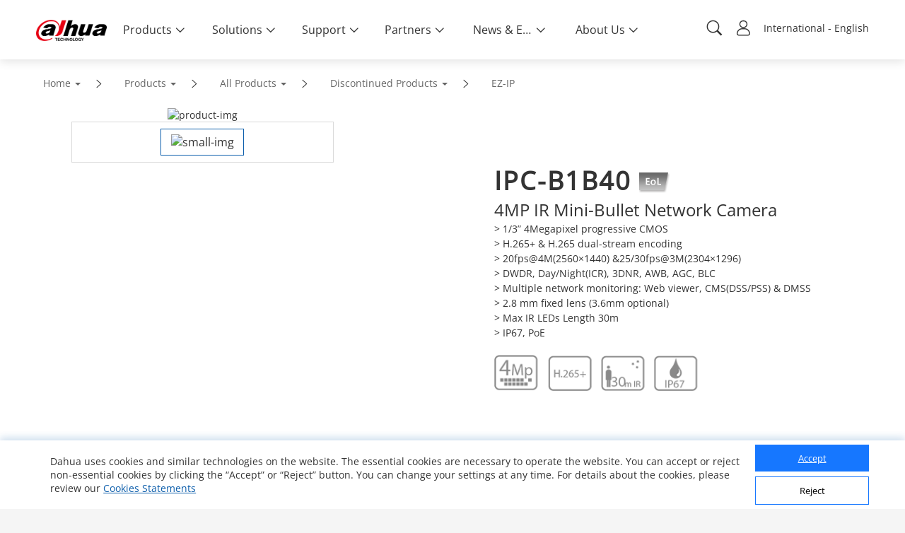

--- FILE ---
content_type: text/html; charset=utf-8
request_url: https://www.dahuasecurity.com/products/All-Products/Discontinued-Products/EZ-IP/IPC-B1B40
body_size: 120665
content:
<!DOCTYPE html>

<head>
  <script></script>
  <meta name="facebook-domain-verification" content="h6xq435hb4tfqbeevwf90aw49xq1u9" />
  <meta name="facebook-domain-verification" content="1ir7stcof4424wxca1xjo8m1ig4lrk" />
  <meta data-n-head="true" charset="utf-8"/><meta data-n-head="true" name="viewport" content="width=device-width, initial-scale=1.0, user-scalable=no, minimum-scale=1.0, maximum-scale=1.0"/><meta data-n-head="true" name="naver-site-verification" content="b0c803ac9a6a97456dcc6866bef73b6846485078"/><meta data-n-head="true" http-equiv="IE=edge,Chrome=1" content="width=device-width, initial-scale=1.0, user-scalable=no, minimum-scale=1.0, maximum-scale=1.0"/><meta data-n-head="true" name="apple-mobile-web-app-capable" content="yes"/><meta data-n-head="true" property="description" name="description" content="Dahua Technology"/><meta data-n-head="true" property="keywords" name="keywords" content="Dahua Technology"/><meta data-n-head="true" name="keywords" content="dahua"/><meta data-n-head="true" property="og:site_name" content="Dahua Technology"/><meta data-n-head="true" property="og:type" content="website"/><meta data-n-head="true" property="og:image" itemprop="image primaryImageOfPage" name="image" content="https://material.dahuasecurity.com/uploads/image/20230922/open_graph_logo.jpg"/><meta data-n-head="true" property="og:image:secure_url" itemprop="image primaryImageOfPage" name="image" content="https://material.dahuasecurity.com/uploads/image/20230922/open_graph_logo.jpg"/><meta data-n-head="true" property="locale" name="locale" content="en"/><meta data-n-head="true" property="template" name="template" content=""/><meta data-n-head="true" property="content-language" http-equiv="content-language" content="International"/><meta data-n-head="true" property="description" name="description" content="IPC-B1B40"/><meta data-n-head="true" property="keywords" name="keywords" content="IPC-B1B40,DH-IPC-B1B40"/><meta data-n-head="true" property="og:title" name="og:title" content="IPC-B1B40 - Dahua International"/><meta data-n-head="true" property="og:description" name="og:description" content="IPC-B1B40"/><meta data-n-head="true" property="og:url" name="og:url" content="https://www.dahuasecurity.com/products/All-Products/Discontinued-Products/EZ-IP/IPC-B1B40"/><title data-n-head="true">IPC-B1B40 - Dahua International</title><link data-n-head="true" rel="icon" type="image/x-icon" href="/favicon.ico"/><link data-n-head="true" rel="alternate" hreflang="x-default" href="https://www.dahuasecurity.com/"/><link data-n-head="true" rel="alternate" hreflang="au" href="https://www.dahuasecurity.com/au"/><link data-n-head="true" rel="alternate" hreflang="br" href="https://www.dahuasecurity.com/br"/><link data-n-head="true" rel="alternate" hreflang="nl" href="https://www.dahuasecurity.com/nl"/><link data-n-head="true" rel="alternate" hreflang="ceen" href="https://www.dahuasecurity.com/ceen"/><link data-n-head="true" rel="alternate" hreflang="ea" href="https://www.dahuasecurity.com/ea"/><link data-n-head="true" rel="alternate" hreflang="de" href="https://www.dahuasecurity.com/de"/><link data-n-head="true" rel="alternate" hreflang="fr" href="https://www.dahuasecurity.com/fr"/><link data-n-head="true" rel="alternate" hreflang="it" href="https://www.dahuasecurity.com/it"/><link data-n-head="true" rel="alternate" hreflang="in" href="https://www.dahuasecurity.com/in"/><link data-n-head="true" rel="alternate" hreflang="Japan" href="https://www.dahuasecurity.com/Japan"/><link data-n-head="true" rel="alternate" hreflang="la" href="https://www.dahuasecurity.com/la"/><link data-n-head="true" rel="alternate" hreflang="mena" href="https://www.dahuasecurity.com/mena"/><link data-n-head="true" rel="alternate" hreflang="my" href="https://www.dahuasecurity.com/my"/><link data-n-head="true" rel="alternate" hreflang="ne" href="https://www.dahuasecurity.com/ne"/><link data-n-head="true" rel="alternate" hreflang="us" href="https://www.dahuasecurity.com/"/><link data-n-head="true" rel="alternate" hreflang="pt" href="https://www.dahuasecurity.com/pt"/><link data-n-head="true" rel="alternate" hreflang="ro" href="https://www.dahuasecurity.com/ro"/><link data-n-head="true" rel="alternate" hreflang="kr" href="https://www.dahuasecurity.com/kr"/><link data-n-head="true" rel="alternate" hreflang="es" href="https://www.dahuasecurity.com/es"/><link data-n-head="true" rel="alternate" hreflang="sa" href="https://www.dahuasecurity.com/sa"/><link data-n-head="true" rel="alternate" hreflang="id" href="https://www.dahuasecurity.com/id"/><link data-n-head="true" rel="alternate" hreflang="th" href="https://www.dahuasecurity.com/th"/><link data-n-head="true" rel="alternate" hreflang="tr" href="https://www.dahuasecurity.com/tr"/><link data-n-head="true" rel="alternate" hreflang="uk" href="https://www.dahuasecurity.com/uk"/><link data-n-head="true" rel="alternate" hreflang="vi" href="https://www.dahuasecurity.com/vi"/><link data-n-head="true" rel="alternate" hreflang="be" href="https://www.dahuasecurity.com/be"/><link data-n-head="true" rel="alternate" hreflang="cz" href="https://www.dahuasecurity.com/cz"/><link data-n-head="true" rel="alternate" hreflang="bd" href="https://www.dahuasecurity.com/bd"/><link data-n-head="true" rel="alternate" hreflang="ph" href="https://www.dahuasecurity.com/ph"/><link data-n-head="true" rel="canonical" href="https://www.dahuasecurity.com/"/><link rel="preload" href="/_nuxt/manifest.50349e3bd847ed138198.js" as="script"><link rel="preload" href="/_nuxt/common.460bd2f9264e38a0c00b.js" as="script"><link rel="preload" href="/_nuxt/app.33423eff4ad08526daf0.js" as="script"><link rel="preload" href="/_nuxt/layouts\default.1059f3d084929afb5e6a.js" as="script"><link rel="prefetch" href="/_nuxt/pages\products\All-Products\_.539c2b1eb3e37e57af78.js"><link rel="prefetch" href="/_nuxt/pages\_lang\products\All-Products\_.6507bee7e6a4faedbadb.js"><link rel="prefetch" href="/_nuxt/pages\products\productDetail\_detail.32ea6f3359447e01f4f1.js"><link rel="prefetch" href="/_nuxt/pages\_lang\products\productDetail\_detail.673a9093f6faf83471ef.js"><link rel="prefetch" href="/_nuxt/pages\partnerDay\_\index.c60ab6e2ed3f9df7e6c6.js"><link rel="prefetch" href="/_nuxt/pages\_lang\partnerDay\_\index.1e6b7e6e68ae0a599ae1.js"><link rel="prefetch" href="/_nuxt/pages\index.76f3eea3be7d8ab7ee0e.js"><link rel="prefetch" href="/_nuxt/pages\products\allProducts\_productsCategory\_category\index.627f496315a0cc5aff63.js"><link rel="prefetch" href="/_nuxt/pages\_lang\index.07d43715351590ad484f.js"><link rel="prefetch" href="/_nuxt/pages\_lang\products\allProducts\_productsCategory\_category\index.9e56b3c0dc715c12a5fd.js"><link rel="prefetch" href="/_nuxt/pages\solutions\Solutions-by-Industry\_.001957064bbd3d5ed61e.js"><link rel="prefetch" href="/_nuxt/pages\_lang\solutions\Solutions-by-Industry\_.4445a3eeed3771515f8f.js"><link rel="prefetch" href="/_nuxt/pages\support\downloadCenter\download-search\index.e6b5eff35cd24726a8ee.js"><link rel="prefetch" href="/_nuxt/pages\ProChallenge2025\index.3b1620be936503655520.js"><link rel="prefetch" href="/_nuxt/pages\_lang\support\downloadCenter\download-search\index.c72bcdc63ed3f49e025a.js"><link rel="prefetch" href="/_nuxt/pages\products\newProducts\index.6b978b807e05d41bb1fe.js"><link rel="prefetch" href="/_nuxt/pages\_lang\ProChallenge2025\index.d01586471c8bb87f7b49.js"><link rel="prefetch" href="/_nuxt/pages\_lang\products\newProducts\index.72973809102231121bc9.js"><link rel="prefetch" href="/_nuxt/pages\event\_id\home.8374f3bd9c78bfef0f04.js"><link rel="prefetch" href="/_nuxt/pages\_lang\event\_id\home.a9d5a2fea45466e2a6ce.js"><link rel="prefetch" href="/_nuxt/pages\support\downloadCenter\softWares\index.96b979f3c9691c11b196.js"><link rel="prefetch" href="/_nuxt/pages\_lang\partners\DistributionPartnerNewAll.9239fb7c6ce34be96b53.js"><link rel="prefetch" href="/_nuxt/pages\search\download-center.73a31f1ec226eb06ae04.js"><link rel="prefetch" href="/_nuxt/pages\_lang\support\downloadCenter\softWares\index.05c6a029c38fd9e54d63.js"><link rel="prefetch" href="/_nuxt/layouts\default-copy.9a392efe274699132b0c.js"><link rel="prefetch" href="/_nuxt/pages\event\_id\register.07c659a5d33ed595c070.js"><link rel="prefetch" href="/_nuxt/pages\_lang\search\download-center.87673489294d5cebb2a1.js"><link rel="prefetch" href="/_nuxt/pages\_lang\event\_id\register.2699ed376d2456c643ce.js"><link rel="prefetch" href="/_nuxt/pages\support\downloadCenter\firmware\index.2a62e75fb189a2650ef8.js"><link rel="prefetch" href="/_nuxt/pages\products\allProducts\_productsCategory\index.784e1b77f1ac5e81d198.js"><link rel="prefetch" href="/_nuxt/pages\products\index.80832d0a4a35c0585ce0.js"><link rel="prefetch" href="/_nuxt/pages\_lang\partners\distributionPartnerNew.459d1133ca4085795bf1.js"><link rel="prefetch" href="/_nuxt/pages\_lang\partners\agencyShop.0d211c9e7ab9268c582e.js"><link rel="prefetch" href="/_nuxt/pages\_lang\support\downloadCenter\firmware\index.8a226d72eb3324ded4f6.js"><link rel="prefetch" href="/_nuxt/pages\_lang\products\allProducts\_productsCategory\index.1a35959239c513cb1b95.js"><link rel="prefetch" href="/_nuxt/pages\_lang\products\index.7adb0ccca1791c77d1cb.js"><link rel="prefetch" href="/_nuxt/pages\support\training\TrainingCertificationProgramIntroduction\index.7c19603fea72c458e0e8.js"><link rel="prefetch" href="/_nuxt/pages\solutions\solutionsByApplicationNew\_detail\index.7de95f36d28c5b943a15.js"><link rel="prefetch" href="/_nuxt/pages\solutions\solutionsByApplication\_detail\index.9c244c3d48a05c0bd0c5.js"><link rel="prefetch" href="/_nuxt/pages\solutions\solutions-by-Application\_detail\index.e9e27b4a15d378bb49f2.js"><link rel="prefetch" href="/_nuxt/pages\search\products.f2422d463769eca78557.js"><link rel="prefetch" href="/_nuxt/pages\_lang\support\training\TrainingCertificationProgramIntroduction\index.4c70523029b9441fff86.js"><link rel="prefetch" href="/_nuxt/pages\_lang\solutions\solutionsByApplicationNew\_detail\index.9d18cf949b855d12a068.js"><link rel="prefetch" href="/_nuxt/pages\_lang\solutions\solutions-by-Application\_detail\index.8a4b1684eff7d2933ee3.js"><link rel="prefetch" href="/_nuxt/pages\_lang\search\products.cc689e5e288fb174dc98.js"><link rel="prefetch" href="/_nuxt/pages\support\downloadCenter\documents\index.92d61e557b8744ab8cea.js"><link rel="prefetch" href="/_nuxt/pages\support\training\classroomTraining\index.aefd188cb17ea3ad6f4f.js"><link rel="prefetch" href="/_nuxt/pages\products\productSelector\index.0e763312ac18c244d56c.js"><link rel="prefetch" href="/_nuxt/pages\products\AccessorySelector\index.8582bc1ac0593c027a79.js"><link rel="prefetch" href="/_nuxt/pages\_lang\support\downloadCenter\documents\index.97331b4e32020a6a6d87.js"><link rel="prefetch" href="/_nuxt/pages\solutions\solutionsByApplication\index.fb7d2555f27485929bf5.js"><link rel="prefetch" href="/_nuxt/pages\solutions\solutions-by-Application\index.b1b4c542cc02a16a9c9f.js"><link rel="prefetch" href="/_nuxt/pages\_lang\support\training\classroomTraining\index.aae6bbced8741f8c5716.js"><link rel="prefetch" href="/_nuxt/pages\informationDesk\index.90074620539560555cf9.js"><link rel="prefetch" href="/_nuxt/pages\_lang\products\productSelector\index.9eeda4863c5374d544b2.js"><link rel="prefetch" href="/_nuxt/pages\_lang\products\AccessorySelector\index.e8e1eaa908540da9cfa0.js"><link rel="prefetch" href="/_nuxt/pages\products\keyTechnologies\index.c426bf0bb4d8a3f44f9d.js"><link rel="prefetch" href="/_nuxt/pages\support\downloadCenter\tools\index.e0bf1fa1b44e72760f86.js"><link rel="prefetch" href="/_nuxt/pages\products\allProducts\index.096cfaff82d7353a80a2.js"><link rel="prefetch" href="/_nuxt/pages\products\All-Products\index.1c0cbc0354d74377c11c.js"><link rel="prefetch" href="/_nuxt/pages\_lang\products\All-Products\index.9b6245207c67c359cb58.js"><link rel="prefetch" href="/_nuxt/pages\solutions\index.711e9c032448f5f4c133.js"><link rel="prefetch" href="/_nuxt/pages\_lang\solutions\solutions-by-Application\index.5c6067991959aa56d1ac.js"><link rel="prefetch" href="/_nuxt/pages\_lang\support\training\webinars\index.1bee36fd6ccff76f457a.js"><link rel="prefetch" href="/_nuxt/pages\wheretobuy\DppPartners.e4470e23365c426a4443.js"><link rel="prefetch" href="/_nuxt/pages\_lang\partners\distributionPartner.0b3a5851b551f1beb2d7.js"><link rel="prefetch" href="/_nuxt/pages\partners\TechnologyPartner.e2c2924c4772e1c806a0.js"><link rel="prefetch" href="/_nuxt/pages\newsEvents\pressRelease\index.c6ae027d192295f8b0b7.js"><link rel="prefetch" href="/_nuxt/pages\_lang\informationDesk\index.4a5c3aabfb89142569da.js"><link rel="prefetch" href="/_nuxt/pages\_lang\Japan\informationDesk\index.9cd995a2426b6b7dc0f0.js"><link rel="prefetch" href="/_nuxt/pages\support\training\webinars\index.be25cee27915c1818e13.js"><link rel="prefetch" href="/_nuxt/pages\_lang\products\keyTechnologies\index.d216c552e58b3ffb2e38.js"><link rel="prefetch" href="/_nuxt/pages\_lang\support\downloadCenter\tools\index.02ba8f50c5cbfe33a675.js"><link rel="prefetch" href="/_nuxt/pages\_lang\products\allProducts\index.63f6cd65bf3228fddba1.js"><link rel="prefetch" href="/_nuxt/pages\_lang\aboutUs\ESG\index_old.f75c848261939ffe3791.js"><link rel="prefetch" href="/_nuxt/pages\_lang\solutions\index.facdbec7824e928e89af.js"><link rel="prefetch" href="/_nuxt/pages\Japan-delete\index.7b3da754205fb92c1d8c.js"><link rel="prefetch" href="/_nuxt/pages\Japan-delete\details\index.8201924f669bdd777949.js"><link rel="prefetch" href="/_nuxt/pages\_lang\partners\map\_map_region\_map_details\index.78b47ded0a930daef2b0.js"><link rel="prefetch" href="/_nuxt/pages\solutions\solutions-detail\_type\_detail.6faaf8df2da6896b17d6.js"><link rel="prefetch" href="/_nuxt/pages\_lang\wheretobuy\DppPartners.918998004aea72061711.js"><link rel="prefetch" href="/_nuxt/pages\_lang\partners\TechnologyPartner.8f09c50a9823f8efc688.js"><link rel="prefetch" href="/_nuxt/pages\_lang\partners\E-Commerce-Partner--Reseller.f1204890949a16d772af.js"><link rel="prefetch" href="/_nuxt/pages\_lang\partners\Alarm-Receiving-Center.a6e32a40ef6307caf412.js"><link rel="prefetch" href="/_nuxt/pages\_lang\newsEvents\pressRelease\index.c7d9a5ef804591ffec91.js"><link rel="prefetch" href="/_nuxt/pages\campaign\_id\home.f2513495ebb10356ab6e.js"><link rel="prefetch" href="/_nuxt/pages\support\training\operationMaterials\videos\index.6c83aff2485aa742b309.js"><link rel="prefetch" href="/_nuxt/pages\solutions\SMBSolutions\newSmbSolutions\_middleCategory\_detail\index.68bedd3c7de1a93761ab.js"><link rel="prefetch" href="/_nuxt/pages\solutions\SMBSolutions\_detail\index.ad9a192c64f9170e2971.js"><link rel="prefetch" href="/_nuxt/pages\support\Cybersecurity\resource\index.99564f32b2e8c6d9a3a7.js"><link rel="prefetch" href="/_nuxt/pages\products\keyTechnologies\_detail\index.35bd40bde699c180dd86.js"><link rel="prefetch" href="/_nuxt/pages\_lang\partners\brandStore\_map_region\_map_details\index.9ec28767b8dc5c4bf98d.js"><link rel="prefetch" href="/_nuxt/pages\_lang\support\training\webinars\indexnew.73b040f7df9004d6ef93.js"><link rel="prefetch" href="/_nuxt/pages\_lang\Japan\index.0a6eaf7d5c53cce364f5.js"><link rel="prefetch" href="/_nuxt/pages\_lang\Japan\details\index.28b955818d3b467ec8e1.js"><link rel="prefetch" href="/_nuxt/pages\project\management\index.20c63ba5c3d2754c9a56.js"><link rel="prefetch" href="/_nuxt/pages\products\productSelector\compare\index.42a3c292be99f348f313.js"><link rel="prefetch" href="/_nuxt/pages\_lang\solutions\solutions-detail\_type\_detail.dc570544cf620990b36c.js"><link rel="prefetch" href="/_nuxt/pages\_lang\campaign\_id\home.749f713757f7742460fb.js"><link rel="prefetch" href="/_nuxt/pages\project\contractor\detail\index.3c5c86dc7eeba5a955cf.js"><link rel="prefetch" href="/_nuxt/pages\project\brContractor\detail\index.8f2ab320668e20359cde.js"><link rel="prefetch" href="/_nuxt/pages\_lang\support\training\operationMaterials\videos\index.312f50176e59e16b4585.js"><link rel="prefetch" href="/_nuxt/pages\solutions\solutionsByApplicationNew\index.c5bcc62313e818438714.js"><link rel="prefetch" href="/_nuxt/pages\aboutUs\csr-campaign\index.e30bef433944677e070c.js"><link rel="prefetch" href="/_nuxt/pages\_lang\solutions\SMBSolutions\newSmbSolutions\_middleCategory\_detail\index.ad4b4e4275121ed8a48f.js"><link rel="prefetch" href="/_nuxt/pages\_lang\solutions\SMBSolutions\_detail\index.a119da87df76b22468ac.js"><link rel="prefetch" href="/_nuxt/pages\_lang\support\Cybersecurity\resource\index.c863e4a9f4641c3b2820.js"><link rel="prefetch" href="/_nuxt/pages\support\Cybersecurity\AnnoucementNotice\index.435bd0a40e7050457ea9.js"><link rel="prefetch" href="/_nuxt/pages\_lang\products\keyTechnologies\_detail\index.8cfc6eb2912278791d84.js"><link rel="prefetch" href="/_nuxt/pages\support\training\classroomExam\index.e718deabec29276ff89d.js"><link rel="prefetch" href="/_nuxt/pages\_lang\solutions\solutionsByApplication\_detail\index.5f5fe2acef61ec85d274.js"><link rel="prefetch" href="/_nuxt/pages\_lang\partners\brandStore\_map_region\_map_details\_map_detail\index.5a1a6e4ee6631e0c839f.js"><link rel="prefetch" href="/_nuxt/pages\support\search.9a74732a91b31faa81ce.js"><link rel="prefetch" href="/_nuxt/pages\user\signUp.0acd6aff1b17d1e0401c.js"><link rel="prefetch" href="/_nuxt/pages\_lang\project\management\index.e9f7d6b417cf27eb771f.js"><link rel="prefetch" href="/_nuxt/pages\_lang\products\productSelector\compare\index.2f7e51d8deae4451936a.js"><link rel="prefetch" href="/_nuxt/pages\products\keyTechnologies\_detail\_subDetail\index.7f3db33ab8b6f2704c83.js"><link rel="prefetch" href="/_nuxt/pages\support\training\learningTracks\index.cf37098f56e19ee45b2a.js"><link rel="prefetch" href="/_nuxt/pages\newsEvents\pressMention\index.e0f931d0b7e52df333e3.js"><link rel="prefetch" href="/_nuxt/pages\newsEvents\successStories\_successStoriesCategory\index.a565002f1d721c66a720.js"><link rel="prefetch" href="/_nuxt/pages\_lang\project\contractor\detail\index.22f46b48b8d3498eb406.js"><link rel="prefetch" href="/_nuxt/pages\_lang\project\brContractor\detail\index.c95d03f0280ee62d6e2c.js"><link rel="prefetch" href="/_nuxt/pages\support\video\index.e155a5a4db2f279f5f73.js"><link rel="prefetch" href="/_nuxt/pages\_lang\solutions\solutionsByApplication\index.2a26058a9c5fb1151202.js"><link rel="prefetch" href="/_nuxt/pages\_lang\solutions\solutionsByApplicationNew\index.0ebeb089179b81aea38f.js"><link rel="prefetch" href="/_nuxt/pages\_lang\aboutUs\csr-campaign\index.f033967c3c85a3198c61.js"><link rel="prefetch" href="/_nuxt/pages\aboutUs\ESG\index_old.fd9358248d8bff9f726c.js"><link rel="prefetch" href="/_nuxt/pages\aboutUs\ESG\index.bddd492aedb44f91c2b4.js"><link rel="prefetch" href="/_nuxt/pages\_lang\support\training\TrainingCertificationProgramIntroduction\preScale.f8570d843d5962da84a6.js"><link rel="prefetch" href="/_nuxt/pages\_lang\support\Cybersecurity\AnnoucementNotice\index.6ed585d3ca2d776c48e2.js"><link rel="prefetch" href="/_nuxt/pages\_lang\partners\map\index.4ce68fb40186a80c4298.js"><link rel="prefetch" href="/_nuxt/pages\_lang\partners\map\_map_region\index.a600c9cb1e701f5347b6.js"><link rel="prefetch" href="/_nuxt/pages\newsEvents\index.3ccc40b90e4eb36b9a10.js"><link rel="prefetch" href="/_nuxt/pages\partners\duBaiSIRA\index.25fa40c4fa6e3459912f.js"><link rel="prefetch" href="/_nuxt/pages\_lang\support\training\classroomExam\index.35120f43461b20102a28.js"><link rel="prefetch" href="/_nuxt/pages\user\scanCode.7337b004119d5ae06578.js"><link rel="prefetch" href="/_nuxt/pages\search\notice.201d46f190561c292ac7.js"><link rel="prefetch" href="/_nuxt/pages\search\cybersecurity.a953c20ec5b779171f0a.js"><link rel="prefetch" href="/_nuxt/pages\solutions\technology\_id.70d1914cc3dd26b5d81e.js"><link rel="prefetch" href="/_nuxt/pages\solutions\entrance\_id.9f9bca10e2726f84b406.js"><link rel="prefetch" href="/_nuxt/pages\solutions\SMBSolutions\newSmbSolutions\_middleCategory\_detail\_subId\index.673658a0af571df385ea.js"><link rel="prefetch" href="/_nuxt/pages\solutions\SMBSolutions\SMBSolutions-detail\_id.8a31da45230aaafa740f.js"><link rel="prefetch" href="/_nuxt/pages\support\downloadCenter\papers\index.a694dd2edb22ec904441.js"><link rel="prefetch" href="/_nuxt/pages\_lang\support\search.c956d6ef3745fa1fff60.js"><link rel="prefetch" href="/_nuxt/pages\5E\index.4c26dad671709976b693.js"><link rel="prefetch" href="/_nuxt/pages\5E\_detail.59de4889a4ad89bea9ba.js"><link rel="prefetch" href="/_nuxt/pages\_lang\user\signUp.8574d25e9da4fa39d2e0.js"><link rel="prefetch" href="/_nuxt/pages\_lang\products\keyTechnologies\_detail\_subDetail\index.a9fa16d3043f38c673c8.js"><link rel="prefetch" href="/_nuxt/pages\_lang\partners\brandStore\index.83824ca9dbdcdbae2014.js"><link rel="prefetch" href="/_nuxt/pages\_lang\partners\brandStore\_map_region\index.8c58deb4e3387840412f.js"><link rel="prefetch" href="/_nuxt/pages\_lang\support\training\learningTracks\index.25c945edf3204669f3e5.js"><link rel="prefetch" href="/_nuxt/pages\_lang\newsEvents\pressMention\index.afa092dac36454416f16.js"><link rel="prefetch" href="/_nuxt/pages\_lang\newsEvents\successStories\_successStoriesCategory\index.518d3fedf5e6d613c776.js"><link rel="prefetch" href="/_nuxt/pages\_lang\support\video\index.c7f3691d279554e87146.js"><link rel="prefetch" href="/_nuxt/pages\_lang\aboutUs\ESG\index.4965796f5d7ed9b2c977.js"><link rel="prefetch" href="/_nuxt/pages\_lang\event\_id\recordSingUp.974327cfa1290f027d09.js"><link rel="prefetch" href="/_nuxt/pages\_lang\partners\map\_map_region\_map_details\_map_detail\index.a92588414e9015ef014f.js"><link rel="prefetch" href="/_nuxt/pages\_lang\newsEvents\index.56670c96cbe70dc583b3.js"><link rel="prefetch" href="/_nuxt/pages\_lang\partners\duBaiSIRA\index.abb00d2c5dc1af9a253c.js"><link rel="prefetch" href="/_nuxt/pages\_lang\user\scanCode.0a6b5b96e47ca0accc21.js"><link rel="prefetch" href="/_nuxt/pages\_lang\search\notice.1c0efcd98ab2df35242b.js"><link rel="prefetch" href="/_nuxt/pages\_lang\search\cybersecurity.8313b8443788793bdc3f.js"><link rel="prefetch" href="/_nuxt/pages\_lang\solutions\technology\_id.8ff621e69bd680931f14.js"><link rel="prefetch" href="/_nuxt/pages\_lang\solutions\entrance\_id.d951d13bb5327cde86b0.js"><link rel="prefetch" href="/_nuxt/pages\_lang\solutions\SMBSolutions\newSmbSolutions\_middleCategory\_detail\_subId\index.d7ad6e69e28d5d9fa20f.js"><link rel="prefetch" href="/_nuxt/pages\_lang\solutions\SMBSolutions\SMBSolutions-detail\_id.c44ef89c3215551d06bd.js"><link rel="prefetch" href="/_nuxt/pages\_lang\support\downloadCenter\papers\index.00bb87a2667dcd30b3dd.js"><link rel="prefetch" href="/_nuxt/pages\support\FAQ.818cfdc8264ba0b5f352.js"><link rel="prefetch" href="/_nuxt/pages\support\Cybersecurity.11eba5684095bb932711.js"><link rel="prefetch" href="/_nuxt/pages\_lang\5E\index.c9d567a4efe68aa646f7.js"><link rel="prefetch" href="/_nuxt/pages\_lang\5E\_detail.d84ede712ac624cc6a08.js"><link rel="prefetch" href="/_nuxt/pages\solutions\solutionsByIndustry\_energy\index.722ba07d4b751fc511f2.js"><link rel="prefetch" href="/_nuxt/pages\user\projectInformationFr.bfe3b442f0f10198c494.js"><link rel="prefetch" href="/_nuxt/pages\user\projectInformation.46e7ac5155866b8b9bee.js"><link rel="prefetch" href="/_nuxt/pages\singlePage\register.cbfe89a45c4da5301bbc.js"><link rel="prefetch" href="/_nuxt/pages\ThermalNew.d33a67a0a29a19c94f10.js"><link rel="prefetch" href="/_nuxt/pages\ThermalNew-Ceen.02f86b8c70227d123185.js"><link rel="prefetch" href="/_nuxt/pages\_lang\support\FAQ.68544ab45bc49e30aba3.js"><link rel="prefetch" href="/_nuxt/pages\aboutUs\trustedCenter\index.224f4ee7ea4a83fcd95a.js"><link rel="prefetch" href="/_nuxt/pages\_lang\support\Cybersecurity.b2ff78eb5ec179381d06.js"><link rel="prefetch" href="/_nuxt/pages\search\success-stories.baf4dd6da061911f993d.js"><link rel="prefetch" href="/_nuxt/pages\search\news.3e55d38c340e8408c943.js"><link rel="prefetch" href="/_nuxt/pages\_lang\solutions\solutionsByIndustry\_energy\index.712f5a0674c7eca6a77f.js"><link rel="prefetch" href="/_nuxt/pages\campaign\_id\register.9358ba706cae03b79dae.js"><link rel="prefetch" href="/_nuxt/pages\aboutUs\onlineInquiry\index.752ddc21c8802595f3ae.js"><link rel="prefetch" href="/_nuxt/pages\GDPR\QR-code\_detail.bc785b138def8fadf26a.js"><link rel="prefetch" href="/_nuxt/pages\aboutUs\introduction\_detail\index.ebade56c603e69a03a8c.js"><link rel="prefetch" href="/_nuxt/pages\support\case\edit\index.f4413520ed249967cd25.js"><link rel="prefetch" href="/_nuxt/pages\support\case\add\index.5ab3bc24f13d79c84036.js"><link rel="prefetch" href="/_nuxt/pages\support\notice\_detail\index.29ebb18a4b230499b83e.js"><link rel="prefetch" href="/_nuxt/pages\newsEvents\DahuaNotice\_detail\index.5c9f80e132be943cf0bf.js"><link rel="prefetch" href="/_nuxt/pages\E-wasteManagement\_detail\index.44d24065a2f5dbbc9653.js"><link rel="prefetch" href="/_nuxt/pages\_lang\user\projectInformationFr.99716677accd61021eb5.js"><link rel="prefetch" href="/_nuxt/pages\_lang\user\projectInformation.d05966589694f00cd082.js"><link rel="prefetch" href="/_nuxt/pages\_lang\singlePage\register.a432579a91371a55cee1.js"><link rel="prefetch" href="/_nuxt/pages\_lang\ThermalNew.870eef686bd331189cac.js"><link rel="prefetch" href="/_nuxt/pages\_lang\ThermalNew-Ceen.beb48e7e054541ac08b2.js"><link rel="prefetch" href="/_nuxt/pages\support\Cybersecurity\details\_detail.e6bf6c6a30c7e8dfb6a7.js"><link rel="prefetch" href="/_nuxt/pages\_lang\aboutUs\trustedCenter\index.235cbbc8421faaa7a2f5.js"><link rel="prefetch" href="/_nuxt/pages\support\training.864aadcc595a27487d4b.js"><link rel="prefetch" href="/_nuxt/pages\_lang\support\advices.0e3b852fc435de74c321.js"><link rel="prefetch" href="/_nuxt/pages\partnerDay\Partner-Day-2022\_id\index.946ff3a96f0a860576c7.js"><link rel="prefetch" href="/_nuxt/pages\partnerDay\Partner-Day-2021\_id\index.79794a801f28ae27e915.js"><link rel="prefetch" href="/_nuxt/pages\partnerDay\Partner-Day-2021-playback.ab649c1b4566f2ec2a06.js"><link rel="prefetch" href="/_nuxt/pages\solutions\solutionsByIndustry\index.c96f61fe9a06499e5287.js"><link rel="prefetch" href="/_nuxt/pages\solutions\SMBSolutions\index.1a7b57593d22a6f9b39a.js"><link rel="prefetch" href="/_nuxt/pages\solutions\Solutions-by-Industry\index.4d6e3a923074c49a19c5.js"><link rel="prefetch" href="/_nuxt/pages\support\training\TrainingCertificationProgramIntroduction\after.92ee2d0b74e7e2ec2c5a.js"><link rel="prefetch" href="/_nuxt/pages\_lang\search\success-stories.a626535a0ce40c9161c8.js"><link rel="prefetch" href="/_nuxt/pages\_lang\search\news.166b3434b4d3ca2a8aed.js"><link rel="prefetch" href="/_nuxt/pages\solutions\SMBSolutions\newSmbSolutions\_middleCategory\index.ac60eed0e58d43316e6c.js"><link rel="prefetch" href="/_nuxt/pages\_lang\campaign\_id\register.8d69f0972f4c1860a3c6.js"><link rel="prefetch" href="/_nuxt/pages\_lang\aboutUs\onlinesupport\index.9bb9a6f5e05c44a6c954.js"><link rel="prefetch" href="/_nuxt/pages\_lang\aboutUs\onlineInquiry\index.a979eb3a820942512588.js"><link rel="prefetch" href="/_nuxt/pages\_lang\GDPR\QR-code\_detail.a0e903a80acdc3220753.js"><link rel="prefetch" href="/_nuxt/pages\_lang\aboutUs\introduction\_detail\index.7f45bd38daf8e02d99ac.js"><link rel="prefetch" href="/_nuxt/pages\aboutUs\trustedCenter\securityResource\index.74feacf1ecd4e19889f6.js"><link rel="prefetch" href="/_nuxt/pages\support\notice.2f7f450ed60cc480c585.js"><link rel="prefetch" href="/_nuxt/pages\support\Service\ToolsSoftwares\index.1ab4afd5c23f023716e9.js"><link rel="prefetch" href="/_nuxt/pages\_lang\support\case\edit\index.df2ac7cef118f61fccd8.js"><link rel="prefetch" href="/_nuxt/pages\_lang\support\case\add\index.2c3a9c8f7c138c37ceaa.js"><link rel="prefetch" href="/_nuxt/pages\newsEvents\Blog\index.0546eaa7e72517be76b4.js"><link rel="prefetch" href="/_nuxt/pages\newsEvents\Blog\_Blog\index.b6213c58ebf51546a54b.js"><link rel="prefetch" href="/_nuxt/pages\_lang\support\notice\_detail\old.342afb214ea9a470ff02.js"><link rel="prefetch" href="/_nuxt/pages\_lang\support\notice\_detail\index.4d78eeb65897f0dfd937.js"><link rel="prefetch" href="/_nuxt/pages\_lang\newsEvents\DahuaNotice\_detail\old.83bbc19fc66725184bb2.js"><link rel="prefetch" href="/_nuxt/pages\_lang\newsEvents\DahuaNotice\_detail\index.ac78fcc339e6d17b45a2.js"><link rel="prefetch" href="/_nuxt/pages\_lang\E-wasteManagement\_detail\index.1dd90527e64d49e438c0.js"><link rel="prefetch" href="/_nuxt/pages\_lang\support\Cybersecurity\details\_detail.44e3436bd43de42814aa.js"><link rel="prefetch" href="/_nuxt/pages\_lang\support\trustedCenter.0ab75d6e3190f0a99885.js"><link rel="prefetch" href="/_nuxt/pages\_lang\support\training.bd06a48d05e972d307f8.js"><link rel="prefetch" href="/_nuxt/pages\support\downloadCenter\metarialsApplication\index.119f0b02321692c35015.js"><link rel="prefetch" href="/_nuxt/pages\search.5b8e93bff6a69fb8940f.js"><link rel="prefetch" href="/_nuxt/pages\project\contractor\index.93f77925fe3cc52e4547.js"><link rel="prefetch" href="/_nuxt/pages\project\brContractor\index.26747497a66642aa9608.js"><link rel="prefetch" href="/_nuxt/pages\intertrafficProducts.0eba4767554d62236fe8.js"><link rel="prefetch" href="/_nuxt/pages\_lang\partnerDay\Partner-Day-2022\_id\index.98939339cb5c18531abf.js"><link rel="prefetch" href="/_nuxt/pages\_lang\partnerDay\Partner-Day-2021\_id\index.6f1f2aad972f4f9b7e8d.js"><link rel="prefetch" href="/_nuxt/pages\_lang\partnerDay\Partner-Day-2021-playback.46bc1c291b5674b79cc4.js"><link rel="prefetch" href="/_nuxt/pages\_lang\solutions\solutionsByIndustry\index.2f51f576c64b7d03f458.js"><link rel="prefetch" href="/_nuxt/pages\_lang\solutions\SMBSolutions\index.3cb8c64337a87ba225c7.js"><link rel="prefetch" href="/_nuxt/pages\_lang\solutions\Solutions-by-Industry\index.244ca4e8ee4c63af5e58.js"><link rel="prefetch" href="/_nuxt/pages\_lang\support\training\TrainingCertificationProgramIntroduction\after.684395a28fa1f7824ae1.js"><link rel="prefetch" href="/_nuxt/pages\user\change.259be4343944e27543ba.js"><link rel="prefetch" href="/_nuxt/pages\_lang\solutions\SMBSolutions\newSmbSolutions\_middleCategory\index.4804fd387d8e89aaa8a0.js"><link rel="prefetch" href="/_nuxt/pages\newsletter\subscription.6b86d5f03c945de495a9.js"><link rel="prefetch" href="/_nuxt/pages\_lang\aboutUs\trustedCenter\securityResource\index.b83b471a456ccfc54a7d.js"><link rel="prefetch" href="/_nuxt/pages\aboutUs\trustedCenter\home\index.94f30d7dfad29edf2994.js"><link rel="prefetch" href="/_nuxt/pages\_lang\support\notice.d5deb4e177ce1e70b2b7.js"><link rel="prefetch" href="/_nuxt/pages\support\case.645df7f1858dda074e62.js"><link rel="prefetch" href="/_nuxt/pages\_lang\support\Service\ToolsSoftwares\index.1a27be8f8547ba96a994.js"><link rel="prefetch" href="/_nuxt/pages\newsEvents\blogPreview\index.ae919acb8765b2083558.js"><link rel="prefetch" href="/_nuxt/pages\_lang\newsEvents\Blog\index.e9c5c4f1ee0b9686e54a.js"><link rel="prefetch" href="/_nuxt/pages\_lang\newsEvents\Blog\_Blog\index.efa847230d4611844a8c.js"><link rel="prefetch" href="/_nuxt/pages\support\logoMake\upload\index.deca35eb001517b2ea7d.js"><link rel="prefetch" href="/_nuxt/pages\support\Product-Authentication-Query\index.c9c75197dab12731c59b.js"><link rel="prefetch" href="/_nuxt/pages\_lang\support\Product-Authentication-Query\_country\index.5e5d0b5dd9c94c1c0524.js"><link rel="prefetch" href="/_nuxt/pages\newsEvents\successStories\_successStoriesCategory\_detail\index.e1a296a17722e57b4675.js"><link rel="prefetch" href="/_nuxt/pages\newsEvents\pressRelease\_details.c30f68acb96805bc3bba.js"><link rel="prefetch" href="/_nuxt/pages\newsEvents\newsPreview\index.de3232b37854c89278a7.js"><link rel="prefetch" href="/_nuxt/pages\newsEvents\newsCasePreview\index.10f38374bb8ed77ae0d8.js"><link rel="prefetch" href="/_nuxt/pages\products\keyTechnologies\modalXH\modalM.c7a0eca8cb4bfeaa4ce0.js"><link rel="prefetch" href="/_nuxt/pages\singlePage\landing\Dahua-DeepHub\index.b699f3b782af5ee1b315.js"><link rel="prefetch" href="/_nuxt/pages\support\training\myCertificate\index.b389b329f972d60152ad.js"><link rel="prefetch" href="/_nuxt/pages\support\training\CertificateVerification\index.d94b3bace7a542a68f2c.js"><link rel="prefetch" href="/_nuxt/pages\support\training\operationMaterials\documents\index.7fa3aef6464828f23e02.js"><link rel="prefetch" href="/_nuxt/pages\support\training\operationMaterials\QuickStart\index.10423307885c7732d71f.js"><link rel="prefetch" href="/_nuxt/pages\support\training\operationMaterials\FAQs\index.6c88f9c3fdd7197e05ae.js"><link rel="prefetch" href="/_nuxt/pages\support\training\ProgrammeIntroduction\index.8169d0ffffe3a767fad9.js"><link rel="prefetch" href="/_nuxt/pages\support\downloadCenter\tools\MaintenanceTools\index.f06dcd7d6e1a8810f791.js"><link rel="prefetch" href="/_nuxt/pages\support\downloadCenter\tools\DesignTools\Revit\index.86a3844d6fd0a7d409bf.js"><link rel="prefetch" href="/_nuxt/pages\support\downloadCenter\tools\DesignTools\JVSGTool\index.df7880d973f810f5604d.js"><link rel="prefetch" href="/_nuxt/pages\support\downloadCenter\brochures\index.4f6610d92c507dae9c72.js"><link rel="prefetch" href="/_nuxt/pages\newsEvents\Events\index.ac1dbb17860f7c652a64.js"><link rel="prefetch" href="/_nuxt/pages\aboutUs\introduction\awardsCertifications.792286543270adcf9ae7.js"><link rel="prefetch" href="/_nuxt/pages\search\solutions.d1fe5787fed28c892396.js"><link rel="prefetch" href="/_nuxt/pages\search\partners.88b0b639978a4bf37ede.js"><link rel="prefetch" href="/_nuxt/pages\aboutUs\trustedCenter\securityNews\index.7963ae9971fa9f5e0e32.js"><link rel="prefetch" href="/_nuxt/pages\aboutUs\trustedCenter\details\_details.84bd7901f99c3e110111.js"><link rel="prefetch" href="/_nuxt/pages\support\downloadCenter\metarialsApplication\search\index.78f1e65453d79ac02324.js"><link rel="prefetch" href="/_nuxt/pages\_lang\support\downloadCenter\metarialsApplication\index.3df94a25eea071a08f1a.js"><link rel="prefetch" href="/_nuxt/pages\support\case\ladingList\index.2a2f7c3d524504dc9346.js"><link rel="prefetch" href="/_nuxt/pages\user\project-registation.9a442fe93cd8daad8639.js"><link rel="prefetch" href="/_nuxt/pages\project\management\detail\index.b5cdc6f2961842889c2c.js"><link rel="prefetch" href="/_nuxt/pages\Thermal.efb4410f9cc46446d7fb.js"><link rel="prefetch" href="/_nuxt/pages\_lang\search.36ef030662b26e3ec04f.js"><link rel="prefetch" href="/_nuxt/pages\_lang\project\contractor\index.1354d828e49b18d7d31a.js"><link rel="prefetch" href="/_nuxt/pages\_lang\project\brContractor\index.50e03b8aea1decc2f55e.js"><link rel="prefetch" href="/_nuxt/pages\_lang\intertrafficProducts.b1a94ee309759b90aa4a.js"><link rel="prefetch" href="/_nuxt/pages\_lang\user\change.9d604d39524c07773f62.js"><link rel="prefetch" href="/_nuxt/pages\_lang\newsletter\subscription.4883d09adf0b33d90a80.js"><link rel="prefetch" href="/_nuxt/pages\aboutUs\trustedCenter\openTransparent\index.ee0960aed39f6989a784.js"><link rel="prefetch" href="/_nuxt/pages\_lang\aboutUs\trustedCenter\home\index.89f16c85f1b5e1c9a5e0.js"><link rel="prefetch" href="/_nuxt/pages\_lang\support\warranty.98867fd8fb6e83dbe863.js"><link rel="prefetch" href="/_nuxt/pages\_lang\support\case.2ba86155d3d8166c2ef5.js"><link rel="prefetch" href="/_nuxt/pages\smart-building-global-event\index.fa8073864c70a6de57df.js"><link rel="prefetch" href="/_nuxt/pages\singlePage\landing\Register\Dahua-DeepHub-Smart-Interactive-Whiteboard-Global-Launch\index.b9453b982a2f74b6f3a6.js"><link rel="prefetch" href="/_nuxt/pages\singlePage\landing\Partner-day-2022-register\index.bf6983255fcfe88c3d21.js"><link rel="prefetch" href="/_nuxt/pages\_lang\newsEvents\blogPreview\index.4bffd07f7971a6aa2b0b.js"><link rel="prefetch" href="/_nuxt/pages\support\logoMake.046d377aff081adcb733.js"><link rel="prefetch" href="/_nuxt/pages\_lang\support\logoMake\upload\index.adfa1d6d55a95e4d0bea.js"><link rel="prefetch" href="/_nuxt/pages\solutions.f6708c8fa5424b609dce.js"><link rel="prefetch" href="/_nuxt/pages\_lang\support\Product-Authentication-Query\index.93afedf105b2891db7bb.js"><link rel="prefetch" href="/_nuxt/pages\products.bb42c3eba90161a9d001.js"><link rel="prefetch" href="/_nuxt/pages\partners\NVR\index.73cd0c341a0de5d453d7.js"><link rel="prefetch" href="/_nuxt/pages\partners\dahuaBest.3ffc6b7fb8896066eebc.js"><link rel="prefetch" href="/_nuxt/pages\_lang\newsEvents\successStories\_successStoriesCategory\_detail\index.0f4a5fd9f4081e7ca668.js"><link rel="prefetch" href="/_nuxt/pages\_lang\newsEvents\pressRelease\_details.d67bb3477a916f5c3ff3.js"><link rel="prefetch" href="/_nuxt/pages\_lang\newsEvents\newsPreview\index.7b4d9124d5ff4fef3150.js"><link rel="prefetch" href="/_nuxt/pages\_lang\newsEvents\newsCasePreview\index.a17bda5cbf154822aeb4.js"><link rel="prefetch" href="/_nuxt/pages\_lang\products\keyTechnologies\modalXH\modalM.461fc9faacc04af3d9fc.js"><link rel="prefetch" href="/_nuxt/pages\_lang\singlePage\landing\Dahua-DeepHub\index.600ff1c96d263325188b.js"><link rel="prefetch" href="/_nuxt/pages\_lang\support\training\myCertificate\index.55b365dde2994cfc20b8.js"><link rel="prefetch" href="/_nuxt/pages\_lang\support\training\CertificateVerification\index.6156e221b6b7b3077106.js"><link rel="prefetch" href="/_nuxt/pages\support\notice\index.2f33ec341f1f258e2b09.js"><link rel="prefetch" href="/_nuxt/pages\newsEvents\DahuaNotice\index.8902e752f97b38448355.js"><link rel="prefetch" href="/_nuxt/pages\_lang\support\training\operationMaterials\documents\index.c99a4df5e5df123eb9cc.js"><link rel="prefetch" href="/_nuxt/pages\_lang\support\training\operationMaterials\QuickStart\index.2d088a256a5f5e1b394b.js"><link rel="prefetch" href="/_nuxt/pages\_lang\support\training\operationMaterials\FAQs\index.236e8efa75ac01c80a00.js"><link rel="prefetch" href="/_nuxt/pages\support\training\TrainingCertificationProgramIntroduction\ts_dhsa.7d2e9efd68e0cd8c9d67.js"><link rel="prefetch" href="/_nuxt/pages\support\training\TrainingCertificationProgramIntroduction\mt_dhsa.2a3dde97f6bf9be4a326.js"><link rel="prefetch" href="/_nuxt/pages\support\training\TrainingCertificationProgramIntroduction\ht_dhsa.2e0b24f60d1453eba113.js"><link rel="prefetch" href="/_nuxt/pages\_lang\support\training\ProgrammeIntroduction\index.c48aefdbce052f9e9eff.js"><link rel="prefetch" href="/_nuxt/pages\_lang\support\downloadCenter\tools\MaintenanceTools\index.fc06477d9cf5beac92a4.js"><link rel="prefetch" href="/_nuxt/pages\_lang\support\downloadCenter\tools\DesignTools\Revit\index.1439e133d4782e99b790.js"><link rel="prefetch" href="/_nuxt/pages\_lang\support\downloadCenter\tools\DesignTools\JVSGTool\index.681ec3a8b3b611c79f6e.js"><link rel="prefetch" href="/_nuxt/pages\_lang\support\downloadCenter\brochures\index.a74d8fb8b55e9b598642.js"><link rel="prefetch" href="/_nuxt/pages\_lang\newsEvents\Roadshow\index.08e8ab420525ba933244.js"><link rel="prefetch" href="/_nuxt/pages\_lang\newsEvents\Events\index.5199d04144b9b86ac1c7.js"><link rel="prefetch" href="/_nuxt/pages\_lang\aboutUs\introduction\awardsCertifications.92d301408df7cadf4ef0.js"><link rel="prefetch" href="/_nuxt/pages\_lang\search\solutions.47dd3f86e8b4fc88edc9.js"><link rel="prefetch" href="/_nuxt/pages\_lang\search\partners.c77a834a9dd49ce1d35e.js"><link rel="prefetch" href="/_nuxt/pages\support\index.94f296679422f2737bd6.js"><link rel="prefetch" href="/_nuxt/pages\support\downloadCenter.8929ccf111e36a611bd7.js"><link rel="prefetch" href="/_nuxt/pages\support\Contact\index.8c9f3665bd6c8337312e.js"><link rel="prefetch" href="/_nuxt/pages\passion.7f76405d8da95c9de5c4.js"><link rel="prefetch" href="/_nuxt/pages\partners.c7ed4dc4a8410b443e23.js"><link rel="prefetch" href="/_nuxt/pages\newsEvents.1b97387757a93f81c986.js"><link rel="prefetch" href="/_nuxt/pages\aboutUs\trustedCenter\trustworthy\index.7bf40dd59b779e0f9275.js"><link rel="prefetch" href="/_nuxt/pages\_lang\aboutUs\trustedCenter\securityNews\index.e24431d51330061e9ede.js"><link rel="prefetch" href="/_nuxt/pages\aboutUs\trustedCenter\privacyProtection\index.18f833c71f1c1b39e74e.js"><link rel="prefetch" href="/_nuxt/pages\_lang\aboutUs\trustedCenter\details\_details.30218e4d88902ce72a39.js"><link rel="prefetch" href="/_nuxt/pages\_lang\support\downloadCenter\metarialsApplication\search\index.3f15f82538de9d7a0396.js"><link rel="prefetch" href="/_nuxt/pages\_lang\support\case\ladingList\index.382196afaea3ca056550.js"><link rel="prefetch" href="/_nuxt/pages\support\case\ladingList\_detail.2ce0561617f538d2d1c6.js"><link rel="prefetch" href="/_nuxt/layouts\fullpage.ca1a4b03f1adc80d6215.js"><link rel="prefetch" href="/_nuxt/pages\support\training\courseList\index.2138eb17d25973d9b13a.js"><link rel="prefetch" href="/_nuxt/pages\user\project-register.c63d926478324812380e.js"><link rel="prefetch" href="/_nuxt/pages\_lang\user\project-registation.6b0b34471a9f259f36f8.js"><link rel="prefetch" href="/_nuxt/pages\user\opportunityRegistration.2128bbd03c9265b53b46.js"><link rel="prefetch" href="/_nuxt/pages\support\training\eLearning\index.379ae5931cdc5294622f.js"><link rel="prefetch" href="/_nuxt/pages\support\logoMake\index.9160a7f9c16ea266eb9b.js"><link rel="prefetch" href="/_nuxt/pages\singlePage\landing\Smart-Dual-Illuminators-Technology-Launch\index.65a7dd126c9cec4ac51d.js"><link rel="prefetch" href="/_nuxt/pages\_lang\project\management\detail\index.bf4de4c4a29f84a813b5.js"><link rel="prefetch" href="/_nuxt/pages\_lang\Thermal.99486014de25bda33196.js"><link rel="prefetch" href="/_nuxt/pages\_lang\aboutUs\trustedCenter\openTransparent\index.b802c29b05aa3af3be59.js"><link rel="prefetch" href="/_nuxt/pages\callcenter\form.f195742753210e70ba6c.js"><link rel="prefetch" href="/_nuxt/pages\user\updateProfile.0c3d840958be98cfe4c3.js"><link rel="prefetch" href="/_nuxt/pages\user\update.e5f52a3332359544ae75.js"><link rel="prefetch" href="/_nuxt/pages\user\login.33c2a430b60772e99c91.js"><link rel="prefetch" href="/_nuxt/pages\user\forgotPassword.194fdcc6710fb458f623.js"><link rel="prefetch" href="/_nuxt/pages\user\forgot.0e14070cc2bbc225967f.js"><link rel="prefetch" href="/_nuxt/pages\support\FAQ\detail\_details.1ebecbbf901627b17974.js"><link rel="prefetch" href="/_nuxt/pages\_lang\smart-building-global-event\index.42c884b87ea453d6e100.js"><link rel="prefetch" href="/_nuxt/pages\_lang\singlePage\landing\Register\Dahua-DeepHub-Smart-Interactive-Whiteboard-Global-Launch\index.fd170c9718547e7e78a3.js"><link rel="prefetch" href="/_nuxt/pages\_lang\singlePage\landing\Partner-day-2022-register\index.1e76945ead99f127b112.js"><link rel="prefetch" href="/_nuxt/pages\newsletter\unsubscription.353cca40d4fab110c73f.js"><link rel="prefetch" href="/_nuxt/pages\dss\askForDemo.2f865205fbb0155cc942.js"><link rel="prefetch" href="/_nuxt/pages\_lang\support\logoMake.4a0f7c292353110e78cd.js"><link rel="prefetch" href="/_nuxt/pages\_lang\solutions.8a99584591497ff30ca7.js"><link rel="prefetch" href="/_nuxt/pages\_lang\products.250c8fa2fdaf6d6a9903.js"><link rel="prefetch" href="/_nuxt/pages\_lang\partners\NVR\index.18b8db74aee60ffa50c7.js"><link rel="prefetch" href="/_nuxt/pages\_lang\partners\dahuaBest.f0d4f2d21f79030625ed.js"><link rel="prefetch" href="/_nuxt/pages\_lang\support\notice\index.4c8f17dfd2e35c37e97c.js"><link rel="prefetch" href="/_nuxt/pages\_lang\newsEvents\DahuaNotice\index.df82c4af015d47d20f16.js"><link rel="prefetch" href="/_nuxt/pages\_lang\support\training\TrainingCertificationProgramIntroduction\ts_dhsa.ef858c74255809e0da42.js"><link rel="prefetch" href="/_nuxt/pages\_lang\support\training\TrainingCertificationProgramIntroduction\mt_dhsa.e7b526d87006296a2c07.js"><link rel="prefetch" href="/_nuxt/pages\_lang\support\training\TrainingCertificationProgramIntroduction\ht_dhsa.b662c503acfed37ea983.js"><link rel="prefetch" href="/_nuxt/pages\_lang\wheretobuy.41c7f4ec4e4a85f2c864.js"><link rel="prefetch" href="/_nuxt/pages\_lang\support\index.eda9eca273e325a411f8.js"><link rel="prefetch" href="/_nuxt/pages\_lang\support\downloadCenter.df4d3705d0c91e367cfb.js"><link rel="prefetch" href="/_nuxt/pages\_lang\support\Hotline\index.c7dcefbaf47d94a083ee.js"><link rel="prefetch" href="/_nuxt/pages\_lang\support\Contact\index.0ce2089dd591d6cb14f9.js"><link rel="prefetch" href="/_nuxt/pages\_lang\passion.e9af13758156be80ff01.js"><link rel="prefetch" href="/_nuxt/pages\_lang\partners.ae0bb9bb17e9285d6ba1.js"><link rel="prefetch" href="/_nuxt/pages\_lang\newsEvents.ff07a0e60cad7117a1b2.js"><link rel="prefetch" href="/_nuxt/pages\_lang\aboutUs\trustedCenter\trustworthy\index.1e4b639adcfd07e61c10.js"><link rel="prefetch" href="/_nuxt/pages\_lang\aboutUs\trustedCenter\privacyProtection\index.812a922b8e400921b980.js"><link rel="prefetch" href="/_nuxt/pages\aboutUs.7647041170255f194a7e.js"><link rel="prefetch" href="/_nuxt/pages\_lang\support\case\ladingList\_detail.ae38faff9aa9e15f0944.js"><link rel="prefetch" href="/_nuxt/pages\_lang\support\training\courseList\index.a565f6bffe20c0acce8f.js"><link rel="prefetch" href="/_nuxt/pages\support\training\learningOld\index.72a3d272beaf923efb69.js"><link rel="prefetch" href="/_nuxt/pages\_lang\user\register.48e35d70edf2ed2e0299.js"><link rel="prefetch" href="/_nuxt/pages\_lang\user\project-register.debdf3e02aefdfc6f646.js"><link rel="prefetch" href="/_nuxt/pages\_lang\user\project-registation-VN.7447206e3be34dbe1776.js"><link rel="prefetch" href="/_nuxt/pages\_lang\user\opportunityRegistration.c107782b8a37de3a8d67.js"><link rel="prefetch" href="/_nuxt/pages\_lang\support\training\eLearning\index.0a18d70de1c3c28a33e6.js"><link rel="prefetch" href="/_nuxt/pages\support\training\completeCourse\index.528b8c8f6b064531435c.js"><link rel="prefetch" href="/_nuxt/pages\support\training\trainingHome.fc5945015c143a3d3e42.js"><link rel="prefetch" href="/_nuxt/pages\_lang\support\logoMake\index.abebadf44d881c823e9c.js"><link rel="prefetch" href="/_nuxt/pages\support\FAQ\index.c53777050bc393054725.js"><link rel="prefetch" href="/_nuxt/pages\support\DahuaIndiaServiceCenterAndThePolicy.d0556e0f7bbe85e6084f.js"><link rel="prefetch" href="/_nuxt/pages\support\DAHUAAFServiceCenter.e591f33ad3cbe259f95a.js"><link rel="prefetch" href="/_nuxt/pages\support\DahuaServiceCenterAndThePolicy.6c84782ab13a9b6972f9.js"><link rel="prefetch" href="/_nuxt/pages\support\DahuaCallCenter.3e9390b3f83e6e2d6af8.js"><link rel="prefetch" href="/_nuxt/pages\support\CentrosDeServicioAutorizados\index.421979a2b5fbeb5d1282.js"><link rel="prefetch" href="/_nuxt/pages\_lang\singlePage\landing\Smart-Dual-Illuminators-Technology-Launch\index.e8e735eb7b744e0ad147.js"><link rel="prefetch" href="/_nuxt/pages\singlePage\WarrantyAndRMA.0a6b52994845df0405e6.js"><link rel="prefetch" href="/_nuxt/pages\products\keyTechnologies\modalXH\modalV.6c5028456c6f12ee79d0.js"><link rel="prefetch" href="/_nuxt/pages\products\keyTechnologies\Full-color-2.0-Global-Journey-Campaign\index.2b07e2d3992579d19746.js"><link rel="prefetch" href="/_nuxt/pages\products\Dahua-Cloud\dolynk-experience.a5f25e3f8b3b8be8cd28.js"><link rel="prefetch" href="/_nuxt/pages\partnerDay\ExternalLinks.131020508b9eaa6a74d9.js"><link rel="prefetch" href="/_nuxt/pages\newsEvents\productUsePolicy\index.542466a3977c4cf6f278.js"><link rel="prefetch" href="/_nuxt/pages\dss\succeed.8e2214c1680227b952f3.js"><link rel="prefetch" href="/_nuxt/pages\cookie-statement\index.a3645550f9e7f208fad7.js"><link rel="prefetch" href="/_nuxt/pages\aboutUs\trademark-usage-guideline\index.bbd8dd5097010bad30e5.js"><link rel="prefetch" href="/_nuxt/pages\aboutUs\terms-of-use\index.10669ea622ac66fdb044.js"><link rel="prefetch" href="/_nuxt/pages\aboutUs\privacy-policy\index.dd37d89114011d3fd3b3.js"><link rel="prefetch" href="/_nuxt/pages\aboutUs\career\index.bb71044051a55a797d83.js"><link rel="prefetch" href="/_nuxt/pages\GDPR\websiteRegistration\_detail.4313010127e82621cd49.js"><link rel="prefetch" href="/_nuxt/pages\GDPR\shared\_detail.66c7d55f485ae0d985cb.js"><link rel="prefetch" href="/_nuxt/pages\GDPR\note\_detail.57dd4313da6c3223cdb6.js"><link rel="prefetch" href="/_nuxt/pages\GDPR\QR-code-distributors\_detail.0eb27bbc6fff4f5139ea.js"><link rel="prefetch" href="/_nuxt/pages\GDPR\QR-code-content-HQs2\_detail.5dbc177a5ae142918957.js"><link rel="prefetch" href="/_nuxt/pages\GDPR\QR-code-content-HQs1\_detail.478f9743d29348552098.js"><link rel="prefetch" href="/_nuxt/pages\GDPR\QR-code-content-HQs1-NonEuropeanUnion\_detail.f59909b5599f8b8df54a.js"><link rel="prefetch" href="/_nuxt/pages\GDPR\QR-code-EuropeanUnion\_detail.c114d9206518069aaf7f.js"><link rel="prefetch" href="/_nuxt/pages\GDPR\QR-code-Bydistributors\_detail.642764edc2212891a013.js"><link rel="prefetch" href="/_nuxt/pages\_lang\callcenter\form.7a3cd8c57c654cccb57d.js"><link rel="prefetch" href="/_nuxt/pages\user\upgrade-account.845aef3787339f1f5920.js"><link rel="prefetch" href="/_nuxt/pages\_lang\user\updateProfile.c71eba87c4ca0dc8a437.js"><link rel="prefetch" href="/_nuxt/pages\_lang\user\update.6f6d6a8edf6d93ceec94.js"><link rel="prefetch" href="/_nuxt/pages\_lang\user\login.a117d34ad683b9da8eec.js"><link rel="prefetch" href="/_nuxt/pages\_lang\user\forgotPassword.c6fcbce481924fd0cd8b.js"><link rel="prefetch" href="/_nuxt/pages\_lang\user\forgot.4d854fc9ebedb8426323.js"><link rel="prefetch" href="/_nuxt/pages\_lang\support\training\training_partner\index.27ce7acb26e54e30f338.js"><link rel="prefetch" href="/_nuxt/pages\support\training\onlineCourse\index.e423a53337368787ac53.js"><link rel="prefetch" href="/_nuxt/pages\_lang\support\FAQ\index.8e66b113c172f094546c.js"><link rel="prefetch" href="/_nuxt/pages\products\selectorTools\lens-selector.337e76ca3e6310241ff3.js"><link rel="prefetch" href="/_nuxt/pages\products\selectorTools\camera\index.bad8bd04e30a53aa212c.js"><link rel="prefetch" href="/_nuxt/pages\products\selectorTools\camera-selector.41089e6c61ddd3ca378b.js"><link rel="prefetch" href="/_nuxt/pages\partners\Verificatie-SI--Installateur\index.68a706eb231f8de1bd58.js"><link rel="prefetch" href="/_nuxt/pages\_lang\newsletter\unsubscription.257c2eaef9f35a8c7f7b.js"><link rel="prefetch" href="/_nuxt/pages\_lang\dss\askForDemo.562512cda5b7d453faf8.js"><link rel="prefetch" href="/_nuxt/pages\WIFIcamera\index.bdbd8768712e6379db9f.js"><link rel="prefetch" href="/_nuxt/pages\_lang\aboutUs.678e1a3d8711bbaaf0a5.js"><link rel="prefetch" href="/_nuxt/pages\signOn\index.8895b60ca1b9c1f90134.js"><link rel="prefetch" href="/_nuxt/pages\_lang\support\training\learningOld\index.b596011d1ed455c94d0f.js"><link rel="prefetch" href="/_nuxt/pages\store_authorization\authorization.210942ba7d30c86b9917.js"><link rel="prefetch" href="/_nuxt/pages\wheretobuy\index.c2849f8127544e048733.js"><link rel="prefetch" href="/_nuxt/pages\wheretobuy\becomeApartner.38ab76369899d1dafd60.js"><link rel="prefetch" href="/_nuxt/pages\warranty.4d175e63c648ef37bc90.js"><link rel="prefetch" href="/_nuxt/pages\tipsn.811a1d2c24fa09174f81.js"><link rel="prefetch" href="/_nuxt/pages\tipse.ed4a3c3fcaec99e3540f.js"><link rel="prefetch" href="/_nuxt/pages\tipscs.842fa2f58155b12f3599.js"><link rel="prefetch" href="/_nuxt/pages\tips.6c1f9a5dc0d3888ed3f8.js"><link rel="prefetch" href="/_nuxt/pages\support\warranty\warranty.bdd1ca853c4309314509.js"><link rel="prefetch" href="/_nuxt/pages\support\warrantyRma\index.84b20be177aaa047abde.js"><link rel="prefetch" href="/_nuxt/pages\support\training\operationMaterials\index.15488414c833f5b4b787.js"><link rel="prefetch" href="/_nuxt/pages\support\training\operationGuide\index.4729f112f136db8d7406.js"><link rel="prefetch" href="/_nuxt/pages\support\training\improveInfo\index.9fab41100f1045ef364a.js"><link rel="prefetch" href="/_nuxt/pages\_lang\support\training\completeCourse\index.a0371fab9737a97445b4.js"><link rel="prefetch" href="/_nuxt/pages\_lang\support\trainingHome.dc9d2f9375d3618e8cd6.js"><link rel="prefetch" href="/_nuxt/pages\support\downloadCenter\index.39d613e845ee74bbef98.js"><link rel="prefetch" href="/_nuxt/pages\_lang\support\FAQ\details\_details.27d2331d73acbabb632f.js"><link rel="prefetch" href="/_nuxt/pages\_lang\support\DahuaServiceCenterAndThePolicy.6cffba297766ae839d6c.js"><link rel="prefetch" href="/_nuxt/pages\_lang\support\DahuaIndiaServiceCenterAndThePolicy.278e0a7b22f0e78e5a6e.js"><link rel="prefetch" href="/_nuxt/pages\_lang\support\DahuaCallCenter.11683bf0c96e11b448d8.js"><link rel="prefetch" href="/_nuxt/pages\_lang\support\DAHUAAFServiceCenter.1cd8946f7dde7556839b.js"><link rel="prefetch" href="/_nuxt/pages\support\Cybersecurity\response\index.9005f2ee91f8c48fcb44.js"><link rel="prefetch" href="/_nuxt/pages\support\Cybersecurity\index.3787bd140645e73a2c38.js"><link rel="prefetch" href="/_nuxt/pages\_lang\support\CentrosDeServicioAutorizados\index.df1012a4fee481994b0f.js"><link rel="prefetch" href="/_nuxt/pages\singlePage\videoActive.57aeab6e5b8e3bfe9274.js"><link rel="prefetch" href="/_nuxt/pages\singlePage\pcfc.73546abb6498e6a11dc0.js"><link rel="prefetch" href="/_nuxt/pages\singlePage\landing\_id.e5e667d1fbd1b720becc.js"><link rel="prefetch" href="/_nuxt/pages\singlePage\custom\_id.e7f3f0791445f23fb492.js"><link rel="prefetch" href="/_nuxt/pages\singlePage\custom\Dahua-DeepHub-Smart-Interactive-Whiteboard-Global-Launch\index.7c526f30f42b4e018068.js"><link rel="prefetch" href="/_nuxt/pages\_lang\singlePage\WarrantyAndRMA.31740deb0c3c253c3129.js"><link rel="prefetch" href="/_nuxt/pages\search\events.cd007a9823c2a837738c.js"><link rel="prefetch" href="/_nuxt/pages\products\videoConferencing\_detail.6ae3f975229d4e652e7d.js"><link rel="prefetch" href="/_nuxt/pages\products\solutionDetail\_detail.3fd52bd3c7bb68d52a26.js"><link rel="prefetch" href="/_nuxt/pages\_lang\products\keyTechnologies\modalXH\modalV.5e881a3d1ac29219f8bf.js"><link rel="prefetch" href="/_nuxt/pages\products\keyTechnologies\modalXH\index.c11e10759d02d9db20ae.js"><link rel="prefetch" href="/_nuxt/pages\_lang\products\keyTechnologies\Full-color-2.0-Global-Journey-Campaign\index.7f3942e07a44b6e71f79.js"><link rel="prefetch" href="/_nuxt/pages\_lang\products\Dahua-Cloud\dolynk-experience.a00be75e564155639df8.js"><link rel="prefetch" href="/_nuxt/pages\products\Dahua-Cloud\dolynk-dmss.b22c8ff595df9e73c688.js"><link rel="prefetch" href="/_nuxt/pages\products\Dahua-Cloud\dolynk-cloud.bda5a1158168ab64ea7d.js"><link rel="prefetch" href="/_nuxt/pages\products\Dahua-Cloud\dolynk-care.9a24a2217f7e6393f84e.js"><link rel="prefetch" href="/_nuxt/pages\patrolShop.0d71615e283ab64bf4be.js"><link rel="prefetch" href="/_nuxt/pages\_lang\partners\trainingDealer\index.49222b991b48e0669c38.js"><link rel="prefetch" href="/_nuxt/pages\partners\whereToBuy.48dcb7ffe038c5ac95e1.js"><link rel="prefetch" href="/_nuxt/pages\partners\KeyIntegratorPartnerProgramme\index.8cef08ee649614a67ff5.js"><link rel="prefetch" href="/_nuxt/pages\partners\KeyIntegratorPartnerProgramme\apply.3ed03c6d82765ffff413.js"><link rel="prefetch" href="/_nuxt/pages\_lang\partnerDay\ExternalLinks.8f56ae8e57dc40b3deae.js"><link rel="prefetch" href="/_nuxt/pages\newsEvents\successStories\index.b1ec65cba9cf236a86e6.js"><link rel="prefetch" href="/_nuxt/pages\_lang\newsEvents\productUsePolicy\index.87b693c7eddff171e43f.js"><link rel="prefetch" href="/_nuxt/pages\newsEvents\anualReturn\index.ffb54c3d876628acc614.js"><link rel="prefetch" href="/_nuxt/pages\newsEvents\Newsletter\index.b6cbb869cd9745f72e2c.js"><link rel="prefetch" href="/_nuxt/pages\newsEvents\FAQ\index.fcd18000cc92093d9206.js"><link rel="prefetch" href="/_nuxt/pages\newsEvents\FAQ\_detail\index.f6c6feb71ed26cbd9b19.js"><link rel="prefetch" href="/_nuxt/pages\newsEvents\CorporateNotice\index.c281ce698d09c8506004.js"><link rel="prefetch" href="/_nuxt/pages\newsEvents\CorporateNotice\_detail\index.6edd96d5d76b88d21f21.js"><link rel="prefetch" href="/_nuxt/pages\_lang\newsEvents\Blog\blogRight.5ade0346c0c81b2a9dad.js"><link rel="prefetch" href="/_nuxt/pages\_lang\informationDesk\japanDialog.940e2f79c558c51409d1.js"><link rel="prefetch" href="/_nuxt/pages\event\_id\notice.c49fc995595e3da070ba.js"><link rel="prefetch" href="/_nuxt/pages\error\operation.1641c4249cd02340fc5b.js"><link rel="prefetch" href="/_nuxt/pages\error\notFound.bb22bf74c1c462bf980a.js"><link rel="prefetch" href="/_nuxt/pages\_lang\dss\succeed.863e1b84bdc71b963410.js"><link rel="prefetch" href="/_nuxt/pages\_lang\cookie-statement\index.af95f801d01adafc8352.js"><link rel="prefetch" href="/_nuxt/pages\campaign\_id\notice.2d07252853db12580da8.js"><link rel="prefetch" href="/_nuxt/pages\_lang\aboutUs\trademark-usage-guideline\index.e019c2af04a98f5b791b.js"><link rel="prefetch" href="/_nuxt/pages\_lang\aboutUs\terms-of-use\index.1b29450bc63b10e5e204.js"><link rel="prefetch" href="/_nuxt/pages\_lang\aboutUs\privacy-policy\index.51045d9c83e6dc9d7f71.js"><link rel="prefetch" href="/_nuxt/pages\aboutUs\onesTeam\index.42c78fee67b6065b6b88.js"><link rel="prefetch" href="/_nuxt/pages\aboutUs\contactUs\index.dc2661568b0c5e1e7bcb.js"><link rel="prefetch" href="/_nuxt/pages\_lang\aboutUs\career\index.01490a6d3719186d37d0.js"><link rel="prefetch" href="/_nuxt/pages\aboutUs\career\details\index.87ff10fde726817b67e3.js"><link rel="prefetch" href="/_nuxt/pages\_lang\ProChallenge2025\photoWall.e0e9be5a2a56ed1673de.js"><link rel="prefetch" href="/_nuxt/pages\_lang\Japan\informationDesk\japanDialog.4bc9c2c244968940b7a0.js"><link rel="prefetch" href="/_nuxt/pages\_lang\GDPR\websiteRegistration\_detail.e586dfcc52145db471b5.js"><link rel="prefetch" href="/_nuxt/pages\_lang\GDPR\shared\_detail.764735dca8443d1be9e6.js"><link rel="prefetch" href="/_nuxt/pages\_lang\GDPR\note\_detail.0202bd4b812176fa9ca7.js"><link rel="prefetch" href="/_nuxt/pages\_lang\GDPR\QR-code-distributors\_detail.391aabc82e3a5e022e3c.js"><link rel="prefetch" href="/_nuxt/pages\_lang\GDPR\QR-code-content-HQs2\_detail.c5a361c63e8729613758.js"><link rel="prefetch" href="/_nuxt/pages\_lang\GDPR\QR-code-content-HQs1\_detail.1005362b1501f248cd50.js"><link rel="prefetch" href="/_nuxt/pages\_lang\GDPR\QR-code-content-HQs1-NonEuropeanUnion\_detail.f2c6f95265fb2e8b0de6.js"><link rel="prefetch" href="/_nuxt/pages\_lang\GDPR\QR-code-EuropeanUnion\_detail.23c5cbbc37cf22046e4e.js"><link rel="prefetch" href="/_nuxt/pages\_lang\GDPR\QR-code-Bydistributors\_detail.1f3110b0e0bed2e51d40.js"><link rel="prefetch" href="/_nuxt/pages\GDPR\success\_detail.9b49259aa7ea9544b829.js"><link rel="prefetch" href="/_nuxt/pages\GDPR.7477456affa221760e7a.js"><link rel="prefetch" href="/_nuxt/pages\AcuPick.72d2f9f4c88d67d933c7.js"><link rel="prefetch" href="/_nuxt/pages\ARCBusinessWebsite\index.9e9395780573298d7f5e.js"><link rel="prefetch" href="/_nuxt/pages\_lang\user\upgrade-account.c76490509db494cca6ee.js"><link rel="prefetch" href="/_nuxt/pages\_lang\support\training\onlineCourse\index.d1a8820e4107d209447f.js"><link rel="prefetch" href="/_nuxt/pages\_lang\products\selectorTools\lens-selector.4efe8e131d8bedd2c7db.js"><link rel="prefetch" href="/_nuxt/pages\_lang\products\selectorTools\camera-selector.7528bcc0e3360866edf0.js"><link rel="prefetch" href="/_nuxt/pages\_lang\partners\Verificatie-SI--Installateur\index.7dbe33acb908b2368aa1.js"><link rel="prefetch" href="/_nuxt/pages\_lang\WIFIcamera\index.0dd5d623d1b11f7e0ed4.js"><link rel="prefetch" href="/_nuxt/pages\_lang\Japan\public\header.6f822c1fde31e5030dd1.js"><link rel="prefetch" href="/_nuxt/layouts\noBannerPage.33d45fa33144c601188e.js"><link rel="prefetch" href="/_nuxt/pages\_lang\signOn\index.cff8cfa64a17c5614b5c.js"><link rel="prefetch" href="/_nuxt/pages\_lang\store_authorization\_index.83a931b18e89605af645.js"><link rel="prefetch" href="/_nuxt/pages\platform-qrcode\_.9c73c7f9c15420876b0a.js"><link rel="prefetch" href="/_nuxt/pages\_lang\wheretobuy\index.e71b6bff8c0a77733fcc.js"><link rel="prefetch" href="/_nuxt/pages\_lang\wheretobuy\becomeApartner.442177d778a9578bd79e.js"><link rel="prefetch" href="/_nuxt/pages\_lang\warranty.44aa2da32efd5bc814f6.js"><link rel="prefetch" href="/_nuxt/pages\videoLogout\index.6bce0418ab294b8dba30.js"><link rel="prefetch" href="/_nuxt/pages\_lang\tipsn.65957aaa3926f7464d79.js"><link rel="prefetch" href="/_nuxt/pages\_lang\tipse.cd7f01db1866b378239d.js"><link rel="prefetch" href="/_nuxt/pages\_lang\tipscs.967d117091aa51fa8e82.js"><link rel="prefetch" href="/_nuxt/pages\_lang\tips.bc36322af9768d5ae3ce.js"><link rel="prefetch" href="/_nuxt/pages\_lang\supportdach\index.0d536783ab6f7640e072.js"><link rel="prefetch" href="/_nuxt/pages\_lang\supportdach.dcceee8860d84ef416cc.js"><link rel="prefetch" href="/_nuxt/pages\_lang\support\warranty\index.0ddff9883aafa6e1980c.js"><link rel="prefetch" href="/_nuxt/pages\_lang\support\warrantyRma\index.5393a40c09e1607cb025.js"><link rel="prefetch" href="/_nuxt/pages\_lang\support\training\operationMaterials\index.7a0f45cb77b981c92491.js"><link rel="prefetch" href="/_nuxt/pages\_lang\support\training\operationGuide\index.5c2e4a66f730d739cffc.js"><link rel="prefetch" href="/_nuxt/pages\_lang\support\training\learningTracks\components\learningAu.a5658952cab7f7527a20.js"><link rel="prefetch" href="/_nuxt/pages\_lang\support\training\index.ff9400b2d8287b0e33f7.js"><link rel="prefetch" href="/_nuxt/pages\_lang\support\training\improveInfo\index.1c9a6f22235c791769df.js"><link rel="prefetch" href="/_nuxt/pages\_lang\support\training\TrainingCertificationProgramIntroduction\au.f59ea0e492e704260b20.js"><link rel="prefetch" href="/_nuxt/pages\_lang\support\downloadCenter\index.80d7d2380be077500b66.js"><link rel="prefetch" href="/_nuxt/pages\_lang\support\Cybersecurity\response\index.9f1a142a065d6f508a7d.js"><link rel="prefetch" href="/_nuxt/pages\_lang\support\Cybersecurity\index.ba82818025341fea764e.js"><link rel="prefetch" href="/_nuxt/pages\_lang\smart-building-global-event\highlightSwiper.4834a0148eed2d870916.js"><link rel="prefetch" href="/_nuxt/pages\_lang\singlePage\videoActive.79236e552fdd87a56fd1.js"><link rel="prefetch" href="/_nuxt/pages\_lang\singlePage\pcfc.8a9c726e773be3a7972b.js"><link rel="prefetch" href="/_nuxt/pages\_lang\singlePage\landing\_id.0cd8bcecc5f87965cc5f.js"><link rel="prefetch" href="/_nuxt/pages\_lang\singlePage\custom\_id.1771339be6526097ddcf.js"><link rel="prefetch" href="/_nuxt/pages\_lang\singlePage\custom\Dahua-DeepHub-Smart-Interactive-Whiteboard-Global-Launch\index.a2f5dd0c99941a9fb340.js"><link rel="prefetch" href="/_nuxt/pages\_lang\search\events.1dad885055e699a863b0.js"><link rel="prefetch" href="/_nuxt/pages\_lang\products\videoConferencing\_detail.9d854d2356308e331bc2.js"><link rel="prefetch" href="/_nuxt/pages\_lang\products\solutionDetail\_detail.5477bc2b5b0f6d133d67.js"><link rel="prefetch" href="/_nuxt/pages\_lang\products\keyTechnologies\modalXH\index.ae25e7171205b708ab67.js"><link rel="prefetch" href="/_nuxt/pages\_lang\products\Dahua-Cloud\dolynk-dmss.577023312afb045bc820.js"><link rel="prefetch" href="/_nuxt/pages\_lang\products\Dahua-Cloud\dolynk-cloud.803d323e51e718bf8489.js"><link rel="prefetch" href="/_nuxt/pages\_lang\products\Dahua-Cloud\dolynk-care.3229f9858392e8f4fbed.js"><link rel="prefetch" href="/_nuxt/pages\_lang\patrolShop\index.5975978125d14bae3d2e.js"><link rel="prefetch" href="/_nuxt/pages\_lang\partners\whereToBuy.195df69d5a2ba995e43d.js"><link rel="prefetch" href="/_nuxt/pages\_lang\partners\KeyIntegratorPartnerProgramme\index.608b9b474f2f2ff892b0.js"><link rel="prefetch" href="/_nuxt/pages\_lang\partners\KeyIntegratorPartnerProgramme\apply.a21f3f127b3eedc95c4e.js"><link rel="prefetch" href="/_nuxt/pages\_lang\partners\ARCBusinessWebsite\index.e03b75b35bac304dae72.js"><link rel="prefetch" href="/_nuxt/pages\_lang\newsEvents\successStories\index.21d3c10bbd8d60312c37.js"><link rel="prefetch" href="/_nuxt/pages\_lang\newsEvents\anualReturn\index.aa20a98915e15b534bb1.js"><link rel="prefetch" href="/_nuxt/pages\_lang\newsEvents\Newsletter\index.e15b3c023aa8670780d6.js"><link rel="prefetch" href="/_nuxt/pages\_lang\newsEvents\FAQ\index.4dc3be224033ebf6631b.js"><link rel="prefetch" href="/_nuxt/pages\_lang\newsEvents\FAQ\_detail\index.5e3ca87e1ea717362de9.js"><link rel="prefetch" href="/_nuxt/pages\_lang\newsEvents\CorporateNotice\index.97fc1bacb563606fc82c.js"><link rel="prefetch" href="/_nuxt/pages\_lang\newsEvents\CorporateNotice\_detail\index.10c57ae5735720c9d3e9.js"><link rel="prefetch" href="/_nuxt/pages\_lang\newsEvents\CSR\index.aad73e4c018e1e82b56b.js"><link rel="prefetch" href="/_nuxt/pages\_lang\event\_id\notice.8bb9c0d1bfd8d7dd3228.js"><link rel="prefetch" href="/_nuxt/pages\_lang\event\_id\homePage.904ab41f98542144a345.js"><link rel="prefetch" href="/_nuxt/pages\_lang\error\operation.f389856612ea5b7d4de2.js"><link rel="prefetch" href="/_nuxt/pages\_lang\error\notFound.a168a05c24d0f7f3652a.js"><link rel="prefetch" href="/_nuxt/pages\_lang\campaign\_id\notice.c0278a1f7b1adcb15a03.js"><link rel="prefetch" href="/_nuxt/pages\_lang\campaign\_id\homePage.bf46dcdaba66f59e2c42.js"><link rel="prefetch" href="/_nuxt/pages\_lang\aboutUs\onesTeam\index.168a4c696b5419c2b37e.js"><link rel="prefetch" href="/_nuxt/pages\_lang\aboutUs\contactUs\index.f35a4f8d34abf20a4168.js"><link rel="prefetch" href="/_nuxt/pages\_lang\aboutUs\career\details\index.3ac7411fa120671695f1.js"><link rel="prefetch" href="/_nuxt/pages\_lang\ProChallenge2025\videoWall.b7f33bf4d4f1c8dd80db.js"><link rel="prefetch" href="/_nuxt/pages\_lang\ProChallenge2025\reviewSwiperMob.0152549f34f2c30a7e4c.js"><link rel="prefetch" href="/_nuxt/pages\_lang\ProChallenge2025\reviewSwiper.3df2c7d925c1318112fc.js"><link rel="prefetch" href="/_nuxt/pages\_lang\ProChallenge2025\PrizePage.1f285377abe287428d77.js"><link rel="prefetch" href="/_nuxt/pages\_lang\ProChallenge2025\AnimateOnScroll.ae823fe76c2f90dde4ef.js"><link rel="prefetch" href="/_nuxt/pages\_lang\Japan\public\footer.3ffd90e81bcb02bb5482.js"><link rel="prefetch" href="/_nuxt/pages\_lang\Japan\public\Suspension.3e4b063a350ce004be34.js"><link rel="prefetch" href="/_nuxt/pages\_lang\Japan\public\BackTop.9952bfef0a58cd73a101.js"><link rel="prefetch" href="/_nuxt/pages\_lang\GDPR\success\_detail.cc6909830c7c0489b33e.js"><link rel="prefetch" href="/_nuxt/pages\_lang\GDPR.039e72e4f7697327dca1.js"><link rel="prefetch" href="/_nuxt/pages\_lang\AcuPick.abe9dac4983e550c6899.js"><link rel="prefetch" href="/_nuxt/layouts\singlepage.d672e6f0a29a097da66d.js"><link rel="prefetch" href="/_nuxt/layouts\middlePage.a58a042320489f00bf54.js"><link rel="prefetch" href="/_nuxt/layouts\blankpage.527def1007ab0a958a1a.js"><link rel="prefetch" href="/_nuxt/pages\partnerDay\Partner-Day-2022\index.87e51a125c151f8520bf.js"><link rel="prefetch" href="/_nuxt/pages\partnerDay\Partner-Day-2021\index.200f9e50999e050b71a8.js"><link rel="prefetch" href="/_nuxt/pages\_lang\platform-qrcode\_.0f8adf7028b6addd1247.js"><link rel="prefetch" href="/_nuxt/pages\_lang\videoLogout\index.4acf295aff9aa787eac1.js"><link rel="prefetch" href="/_nuxt/pages\_lang\partnerDay\Partner-Day-2022\index.e9d1697f6ab963ed3a95.js"><link rel="prefetch" href="/_nuxt/pages\_lang\partnerDay\Partner-Day-2021\index.4b244cc28bcb82829578.js"><link rel="prefetch" href="/_nuxt/pages\aboutUs\SocialResponsibility\index.e7f941d8cf12cbedf001.js"><link rel="prefetch" href="/_nuxt/pages\_lang\aboutUs\SocialResponsibility\index.c22e256adad16d10cb36.js"><style data-vue-ssr-id="c1dfc1f0:0 9572008c:0 d3d9e4d4:0 53c23e18:0 9ff1472a:0 b914d53a:0 ff79921a:0 0dc426e8:0 5aee979c:0 e005c170:0 b62a0492:0 12faf455:0 0a29486e:0 bbc78528:0 5658ee42:0 6579df0a:0 27696423:0 12cd40d4:0 212a39f0:0 85be470e:0 f40a346c:0 75ee859a:0 e52c8cb2:0 1db322bf:0 9753fcb6:0 10a1cd16:0 32d6dcef:0 0baaaede:0 57bc095a:0 7239864b:0 929e91a6:0 233bae54:0 08030021:0 61903c14:0 033a80bc:0 752cdb27:0 2af41848:0 64ed3d5e:0 20c02462:0 47c5978b:0 45733e11:0 1a26722f:0 431d6215:0 3fdfb6f3:0 510f0f03:0 40654eda:0 5c0f8186:0 58480ae3:0 2400f524:0 5799ace0:0 b6bfe722:0 42232534:0 255cb6e7:0 d36f8cae:0 beafd5da:0 220d8752:0 97b74c58:0 82ddfa78:0 123b81e2:0 06e141a8:0 61e822d0:0 84c7ea6c:0 651476e0:0 cb6b12d4:0 7840872e:0 15c7eeae:0 58488d62:0 a2daa78c:0 9f4bdcbe:0 4fa3b2dd:0 31817c7c:0 65b82293:0">.el-message{-webkit-box-shadow:0 2px 4px rgba(0,0,0,.12),0 0 6px rgba(0,0,0,.04);box-shadow:0 2px 4px rgba(0,0,0,.12),0 0 6px rgba(0,0,0,.04);min-width:300px;padding:10px 12px;-webkit-box-sizing:border-box;box-sizing:border-box;border-radius:2px;position:fixed;left:50%;top:20px;-webkit-transform:translateX(-50%);transform:translateX(-50%);background-color:#fff;-webkit-transition:opacity .3s,-webkit-transform .4s;transition:opacity .3s,-webkit-transform .4s;transition:opacity .3s,transform .4s;transition:opacity .3s,transform .4s,-webkit-transform .4s;overflow:hidden}.el-message .el-icon-circle-check{color:#13ce66}.el-message .el-icon-circle-cross{color:#ff4949}.el-message .el-icon-information{color:#50bfff}.el-message .el-icon-warning{color:#f7ba2a}.el-message__group{margin-left:38px;position:relative;height:20px;line-height:20px;display:-ms-flexbox;display:-webkit-box;display:flex;-ms-flex-align:center;-webkit-box-align:center;align-items:center}.el-message__group p{font-size:14px;margin:0 34px 0 0;white-space:nowrap;color:#838fa5;text-align:justify}.el-message__group.is-with-icon{margin-left:0}.el-message__img{width:40px;height:40px;position:absolute;left:0;top:0}.el-message__icon{vertical-align:middle;margin-right:8px}.el-message__closeBtn{top:3px;right:0;position:absolute;cursor:pointer;color:#bfc9d9;font-size:14px}.el-message__closeBtn:hover{color:#97a5be}.el-message-fade-enter,.el-message-fade-leave-active{opacity:0;-webkit-transform:translate(-50%,-100%);transform:translate(-50%,-100%)}
.el-fade-in-linear-enter-active,.el-fade-in-linear-leave-active,.fade-in-linear-enter-active,.fade-in-linear-leave-active{-webkit-transition:opacity .2s linear;transition:opacity .2s linear}.el-fade-in-enter,.el-fade-in-leave-active,.el-fade-in-linear-enter,.el-fade-in-linear-leave,.el-fade-in-linear-leave-active,.fade-in-linear-enter,.fade-in-linear-leave,.fade-in-linear-leave-active{opacity:0}.el-fade-in-enter-active,.el-fade-in-leave-active,.el-zoom-in-center-enter-active,.el-zoom-in-center-leave-active{-webkit-transition:all .3s cubic-bezier(.55,0,.1,1);transition:all .3s cubic-bezier(.55,0,.1,1)}.el-zoom-in-bottom-enter-active,.el-zoom-in-bottom-leave-active,.el-zoom-in-left-enter-active,.el-zoom-in-left-leave-active,.el-zoom-in-top-enter-active,.el-zoom-in-top-leave-active{-webkit-transition:opacity .3s cubic-bezier(.23,1,.32,1) .1s,-webkit-transform .3s cubic-bezier(.23,1,.32,1) .1s;transition:opacity .3s cubic-bezier(.23,1,.32,1) .1s,-webkit-transform .3s cubic-bezier(.23,1,.32,1) .1s;transition:transform .3s cubic-bezier(.23,1,.32,1) .1s,opacity .3s cubic-bezier(.23,1,.32,1) .1s;transition:transform .3s cubic-bezier(.23,1,.32,1) .1s,opacity .3s cubic-bezier(.23,1,.32,1) .1s,-webkit-transform .3s cubic-bezier(.23,1,.32,1) .1s}.el-zoom-in-center-enter,.el-zoom-in-center-leave-active{opacity:0;-webkit-transform:scaleX(0);transform:scaleX(0)}.el-zoom-in-top-enter-active,.el-zoom-in-top-leave-active{opacity:1;-webkit-transform:scaleY(1);transform:scaleY(1);-webkit-transform-origin:center top;transform-origin:center top}.el-zoom-in-top-enter,.el-zoom-in-top-leave-active{opacity:0;-webkit-transform:scaleY(0);transform:scaleY(0)}.el-zoom-in-bottom-enter-active,.el-zoom-in-bottom-leave-active{opacity:1;-webkit-transform:scaleY(1);transform:scaleY(1);-webkit-transform-origin:center bottom;transform-origin:center bottom}.el-zoom-in-bottom-enter,.el-zoom-in-bottom-leave-active{opacity:0;-webkit-transform:scaleY(0);transform:scaleY(0)}.el-zoom-in-left-enter-active,.el-zoom-in-left-leave-active{opacity:1;-webkit-transform:scale(1);transform:scale(1);-webkit-transform-origin:top left;transform-origin:top left}.el-zoom-in-left-enter,.el-zoom-in-left-leave-active{opacity:0;-webkit-transform:scale(.45);transform:scale(.45)}.collapse-transition{-webkit-transition:height .3s ease-in-out,padding-top .3s ease-in-out,padding-bottom .3s ease-in-out;transition:height .3s ease-in-out,padding-top .3s ease-in-out,padding-bottom .3s ease-in-out}.horizontal-collapse-transition{-webkit-transition:width .3s ease-in-out,padding-left .3s ease-in-out,padding-right .3s ease-in-out;transition:width .3s ease-in-out,padding-left .3s ease-in-out,padding-right .3s ease-in-out}.el-list-enter-active,.el-list-leave-active{-webkit-transition:all 1s;transition:all 1s}.el-list-enter,.el-list-leave-active{opacity:0;-webkit-transform:translateY(-30px);transform:translateY(-30px)}.el-opacity-transition{-webkit-transition:opacity .3s cubic-bezier(.55,0,.1,1);transition:opacity .3s cubic-bezier(.55,0,.1,1)}@font-face{font-family:element-icons;src:url(/_nuxt/fonts/element-icons.d2f69a9.woff) format("woff"),url(/_nuxt/fonts/element-icons.b02bdc1.ttf) format("truetype");font-weight:400;font-style:normal}[class*=" el-icon-"],[class^=el-icon-]{font-family:element-icons!important;speak:none;font-style:normal;font-weight:400;-webkit-font-feature-settings:normal;font-feature-settings:normal;font-variant:normal;text-transform:none;line-height:1;vertical-align:baseline;display:inline-block;-webkit-font-smoothing:antialiased;-moz-osx-font-smoothing:grayscale}.el-icon-arrow-down:before{content:"\E600"}.el-icon-arrow-left:before{content:"\E601"}.el-icon-arrow-right:before{content:"\E602"}.el-icon-arrow-up:before{content:"\E603"}.el-icon-caret-bottom:before{content:"\E604"}.el-icon-caret-left:before{content:"\E605"}.el-icon-caret-right:before{content:"\E606"}.el-icon-caret-top:before{content:"\E607"}.el-icon-check:before{content:"\E608"}.el-icon-circle-check:before{content:"\E609"}.el-icon-circle-close:before{content:"\E60A"}.el-icon-circle-cross:before{content:"\E60B"}.el-icon-close:before{content:"\E60C"}.el-icon-upload:before{content:"\E60D"}.el-icon-d-arrow-left:before{content:"\E60E"}.el-icon-d-arrow-right:before{content:"\E60F"}.el-icon-d-caret:before{content:"\E610"}.el-icon-date:before{content:"\E611"}.el-icon-delete:before{content:"\E612"}.el-icon-document:before{content:"\E613"}.el-icon-edit:before{content:"\E614"}.el-icon-information:before{content:"\E615"}.el-icon-loading:before{content:"\E616"}.el-icon-menu:before{content:"\E617"}.el-icon-message:before{content:"\E618"}.el-icon-minus:before{content:"\E619"}.el-icon-more:before{content:"\E61A"}.el-icon-picture:before{content:"\E61B"}.el-icon-plus:before{content:"\E61C"}.el-icon-search:before{content:"\E61D"}.el-icon-setting:before{content:"\E61E"}.el-icon-share:before{content:"\E61F"}.el-icon-star-off:before{content:"\E620"}.el-icon-star-on:before{content:"\E621"}.el-icon-time:before{content:"\E622"}.el-icon-warning:before{content:"\E623"}.el-icon-delete2:before{content:"\E624"}.el-icon-upload2:before{content:"\E627"}.el-icon-view:before{content:"\E626"}.el-icon-loading{-webkit-animation:rotating 1s linear infinite;animation:rotating 1s linear infinite}.el-icon--right{margin-left:5px}.el-icon--left{margin-right:5px}@-webkit-keyframes rotating{0%{-webkit-transform:rotate(0);transform:rotate(0)}to{-webkit-transform:rotate(1turn);transform:rotate(1turn)}}@keyframes rotating{0%{-webkit-transform:rotate(0);transform:rotate(0)}to{-webkit-transform:rotate(1turn);transform:rotate(1turn)}}
@font-face{font-family:Open Sans;src:url(/_nuxt/fonts/OpenSans-Regular.22ab03a.ttf) format("truetype")}@font-face{font-family:OpenSansBold;src:url(/_nuxt/fonts/OpenSans-Bold.8ff9b57.ttf) format("truetype")}@font-face{font-family:OpenSansLight;src:url(/_nuxt/fonts/OpenSans-Light.8ac55d3.ttf) format("truetype")}@font-face{font-family:Montserrat;src:url(/_nuxt/fonts/Montserrat-Regular.a4fbd10.ttf) format("truetype")}@font-face{font-family:MontserratExtraBold;src:url(/_nuxt/fonts/Montserrat-ExtraBold.8ea2a1d.ttf) format("truetype")}@font-face{font-family:MontserratBold;src:url(/_nuxt/fonts/Montserrat-SemiBold.b2d1c67.ttf) format("truetype")}*{-webkit-box-sizing:border-box;box-sizing:border-box}body{padding-right:0!important}body,button,input,optgroup,select,textarea{font-family:Open Sans!important}body,dd,dl,dt,fieldset,form,h1,h2,h3,h4,h5,h6,html,img,legend,li,ol,p,ul{margin:0;padding:0}h1,h2,h3,h4,h5,h6{font-weight:600}h1,h2{font-family:OpenSansBold}h6{font-family:OpenSansLight}button,fieldset,img,input{border:none;padding:0;margin:0;outline:none}ol,ul{list-style:none}img{border:0;vertical-align:middle;height:auto}table{border-collapse:collapse}body{background-color:#f5f5f5}a,body{color:#333}a{text-decoration:none;outline:none}i{font-style:normal}figure{margin:0}::-webkit-input-placeholder{color:#999}:-moz-placeholder,::-moz-placeholder{color:#999}:-ms-input-placeholder{color:#999}
@font-face{font-family:Open Sans;src:url(/_nuxt/fonts/OpenSans-Regular.22ab03a.ttf) format("truetype")}@font-face{font-family:OpenSansBold;src:url(/_nuxt/fonts/OpenSans-Bold.8ff9b57.ttf) format("truetype")}@font-face{font-family:OpenSansLight;src:url(/_nuxt/fonts/OpenSans-Light.8ac55d3.ttf) format("truetype")}@font-face{font-family:Montserrat;src:url(/_nuxt/fonts/Montserrat-Regular.a4fbd10.ttf) format("truetype")}@font-face{font-family:MontserratExtraBold;src:url(/_nuxt/fonts/Montserrat-ExtraBold.8ea2a1d.ttf) format("truetype")}@font-face{font-family:MontserratBold;src:url(/_nuxt/fonts/Montserrat-SemiBold.b2d1c67.ttf) format("truetype")}.ellipsis{white-space:nowrap}.ellipsis,.ellipsis-two{text-overflow:ellipsis;overflow:hidden}.ellipsis-two{display:-webkit-box;-webkit-line-clamp:2;-webkit-box-orient:vertical}.clearfix:after{content:"";display:block;height:0;clear:both;visibility:hidden}.clearfix{zoom:1}.container,.container-fluid{width:100%;padding-left:20px;padding-right:20px}.container{max-width:1440px;margin-left:auto;margin-right:auto}@media screen and (max-width:1440px){.container{padding-left:4%;padding-right:4%}}@media screen and (max-width:768px){.container{padding-left:.48rem;padding-right:.48rem}}.pull-left{float:left}.pull-right{float:right}.text-left{text-align:left}.text-center{text-align:center}.text-right{text-align:right}.primary-hover{-webkit-transition:all .8s cubic-bezier(.19,1,.22,1);transition:all .8s cubic-bezier(.19,1,.22,1)}.primary-hover:hover{color:#0e5fac!important}.direction-rtl{direction:rtl}@media screen and (max-width:1200px){.visible-md{display:block!important}.hidden-md{display:none!important}}@media screen and (max-width:996px){.visible-sm{display:block!important}.hidden-sm{display:none!important}}@media screen and (max-width:768px){.visible-xs{display:block!important}.hidden-xs{display:none!important}}@media (max-width:768px){.tc{text-align:center}}.el-input__inner::-webkit-input-placeholder{color:#999}.el-input__inner:-moz-placeholder,.el-input__inner::-moz-placeholder{color:#999}.el-input__inner:-ms-input-placeholder,.el-textarea__inner:-ms-input-placeholder{color:#999}.common-paging{padding:40px 0 0}.common-paging .el-pagination.is-background .el-pager li{background-color:#fff}.common-paging .el-pagination{float:right;font-size:14px;line-height:22px;font-weight:400}.common-paging .el-pagination button{width:33px;height:33px}.common-paging .el-pagination .el-pager li{width:33px;height:33px;line-height:33px}@media screen and (max-width:768px){.common-paging .el-pagination{text-align:center}.common-paging .el-pagination .el-pager li{min-width:24px;width:24px;height:24px;line-height:20px;margin:0 3px}.common-paging .el-pagination button{width:24px;height:24px}}.flex-layout{display:-webkit-box;display:-ms-flexbox;display:flex}.justify-content-center{-webkit-box-pack:center;-ms-flex-pack:center;justify-content:center;-webkit-box-align:center;-ms-flex-align:center;align-items:center}.dashed-border{padding:2.5% 5.6%;border:1px dashed #999;margin-bottom:40px;border-radius:10px}.left-right-layout{display:-webkit-box;display:-ms-flexbox;display:flex;-webkit-box-align:center;-ms-flex-align:center;align-items:center}.left-right-layout-fz14{font-size:14px;color:#666;line-height:24px}.arrow-title{position:relative;font-size:20px;line-height:24px;color:#333;padding-left:16px;padding-bottom:12px}.arrow-title:before{content:"";position:absolute;left:0;top:8px;width:0;height:0;border-top:5px solid transparent;border-bottom:5px solid transparent;border-left:10px solid #333}.key_technology_title{font-size:20px;color:#333;position:relative;overflow:hidden;margin-bottom:36px}.key_technology_title>span{display:inline-block;padding-right:20px}.key_technology_title:after{content:"";position:absolute;top:50%;width:100%;height:1px;background:-webkit-gradient(linear,left top,right top,from(#999),to(#fff));background:linear-gradient(90deg,#999,#fff)}.step_title{width:96px;height:44px;line-height:44px;color:#fff;border-top-right-radius:22px;border-bottom-right-radius:22px;background-color:#1478c4}.step_title,.tac{text-align:center}.ml5{padding-left:5%}.p2-5{padding:2% 5%}.flex-item-half{-webkit-box-flex:0;-ms-flex:0 0 50%;flex:0 0 50%}.bgf6f6f6{background-color:#f6f6f6}@media screen and (max-width:768px){.left-right-layout{-webkit-box-orient:vertical;-webkit-box-direction:normal;-ms-flex-direction:column;flex-direction:column}.ml5{padding-left:0}.hidden-xs{display:none!important}}#aliyunCaptcha-btn-close,#aliyunCaptcha-btn-refresh{font-family:aliyun-captcha-iconfont!important}
@media screen and (max-width:359px) and (min-width:320px){body,html{font-size:32px!important}}@media screen and (max-width:374px) and (min-width:360px){body,html{font-size:36px!important}}@media screen and (max-width:413px) and (min-width:375px){body,html{font-size:37.5px!important}}@media screen and (max-width:539px) and (min-width:414px){body,html{font-size:41.4px!important}}@media screen and (min-width:540px){body,html{font-size:14px!important;height:100%}}
@font-face{font-family:iconfont;src:url(/_nuxt/fonts/iconfont.6e60afc.woff2) format("woff2"),url(/_nuxt/fonts/iconfont.79ce97c.woff) format("woff"),url(/_nuxt/fonts/iconfont.31a7d47.ttf) format("truetype")}.iconfont{font-family:iconfont!important;font-size:16px;font-style:normal;-webkit-font-smoothing:antialiased;-moz-osx-font-smoothing:grayscale}.icon-up-arrow:before{content:"\E6B6"}.icon-hotline:before{content:"\E6B3"}.icon-map-pin:before{content:"\E6B4"}.icon-email:before{content:"\E6B5"}.icon-rongqi:before{content:"\E6B2"}.icon-arrow_right:before{content:"\E6B1"}.icon-icon_new:before{content:"\E6B0"}.icon-icon_subscribed_click:before{content:"\E6AD"}.icon-icon_subscribed_default:before{content:"\E6AF"}.icon-icon_Download:before{content:"\E6AB"}.icon-Alert:before{content:"\E6A5"}.icon-a-BusinessAPP:before{content:"\E6A6"}.icon-Pre-sales:before{content:"\E6A7"}.icon-TechnicalSupport:before{content:"\E6A8"}.icon-jiqiren2:before{content:"\E6A3"}.icon-jiqiren:before{content:"\E6A2"}.icon-a-NZLeaficon:before{content:"\E6A1"}.icon-user2:before{content:"\E69E"}.icon-jiantouyou:before{content:"\E69F"}.icon-user:before{content:"\E6A0"}.icon-xinxilanicon:before{content:"\E69D"}.icon-report:before{content:"\E69B"}.icon-zhanting:before{content:"\E697"}.icon-xiazai19:before{content:"\E695"}.icon-cuowu:before{content:"\E694"}.icon-instagram2:before{content:"\E737"}.icon-close-o:before{content:"\E693"}.icon-icon_announcement:before{content:"\E691"}.icon-partners:before{content:"\E68F"}.icon-a-youjiantou1x:before{content:"\E68A"}.icon-guanbi:before{content:"\E68B"}.icon-a-icon-servicepolicy1x:before{content:"\E68C"}.icon-a-search1x:before{content:"\E68E"}.icon-dianji1:before{content:"\E689"}.icon-quanbu2:before{content:"\E67E"}.icon-REX_xitongcanshu_48:before{content:"\E67F"}.icon-a-icon-marketing1x:before{content:"\E680"}.icon-a-icon-Addbeifen1x:before{content:"\E681"}.icon-weixiu:before{content:"\E685"}.icon-a-icon-training261x:before{content:"\E686"}.icon-shebei:before{content:"\E687"}.icon-wangjimima:before{content:"\E688"}.icon-edit:before{content:"\E67D"}.icon-signin_icon_chakan:before{content:"\E719"}.icon-signin_icon_yincang:before{content:"\E71A"}.icon-shijian2:before{content:"\E67C"}.icon-shizhong:before{content:"\E6BC"}.icon-rili1:before{content:"\E8B4"}.icon-facebook3:before{content:"\E6E1"}.icon-linkedin0:before{content:"\E699"}.icon-weixiuyuyue:before{content:"\E76D"}.icon-bofang1:before{content:"\E67B"}.icon-bofang:before{content:"\E67A"}.icon-24gf-playCircle:before{content:"\EA82"}.icon-a-switchaccesscalculator:before{content:"\E739"}.icon-a-intelligentwirelesssolution:before{content:"\E73A"}.icon-sanjiaoright:before{content:"\E6B7"}.icon-fanhui-05:before{content:"\E679"}.icon-IP:before{content:"\E676"}.icon-rongliang:before{content:"\E677"}.icon-jingtou_1:before{content:"\E678"}.icon-dianzan1:before{content:"\E675"}.icon-dianzan:before{content:"\E674"}.icon-fenxiang01:before{content:"\E6D1"}.icon-blog:before{content:"\E671"}.icon-icon-out-light:before{content:"\E673"}.icon-youjiantou1:before{content:"\E670"}.icon-xiazai-:before{content:"\E66F"}.icon-shipin4:before{content:"\E66C"}.icon-rili:before{content:"\E666"}.icon-shuyu:before{content:"\E665"}.icon-ai-tool:before{content:"\E664"}.icon-toolsbar:before{content:"\E663"}.icon-xiazai2:before{content:"\E66B"}.icon-yunpanlogo-:before{content:"\E662"}.icon-shijian1:before{content:"\E65F"}.icon-yanjing1:before{content:"\E661"}.icon-youjian:before{content:"\E657"}.icon-dianhua:before{content:"\E655"}.icon-qianyuekehu:before{content:"\E656"}.icon-solution:before{content:"\E877"}.icon-product:before{content:"\E75D"}.icon-chacha:before{content:"\E654"}.icon-icon-date:before{content:"\E651"}.icon-icon-zhengce:before{content:"\E669"}.icon-icon-dianhua:before{content:"\E66A"}.icon-icontel:before{content:"\E650"}.icon-iconshu_:before{content:"\E64F"}.icon-shenhe:before{content:"\E64E"}.icon-todo-list:before{content:"\E64D"}.icon-changjiantou-you:before{content:"\E7CF"}.icon-changjiantou-xia:before{content:"\E7D0"}.icon-mn_fuwu:before{content:"\E64C"}.icon-dianji:before{content:"\E649"}.icon-tools:before{content:"\E68D"}.icon-mendian:before{content:"\E684"}.icon-instagram:before{content:"\E74D"}.icon-jiaru:before{content:"\E648"}.icon-zhibo:before{content:"\E652"}.icon-icon25801:before{content:"\E713"}.icon-wendang2:before{content:"\E646"}.icon-shipin3:before{content:"\E647"}.icon-jia:before{content:"\E645"}.icon-jian:before{content:"\E692"}.icon-news_icon:before{content:"\E667"}.icon-zhcc_tidan:before{content:"\E683"}.icon-querycriteria:before{content:"\E66D"}.icon-LC_icon_edit_line_1:before{content:"\E65B"}.icon-lechange:before{content:"\E644"}.icon-India:before{content:"\E63F"}.icon-CIS:before{content:"\E640"}.icon-xiazai-tianchong:before{content:"\E668"}.icon-diyufenbu:before{content:"\E63D"}.icon-bangzhu:before{content:"\E659"}.icon-jiagechaxun:before{content:"\E65E"}.icon-xing1:before{content:"\E65C"}.icon-share_link:before{content:"\E63C"}.icon-jinpairongyu:before{content:"\E682"}.icon-twitter:before{content:"\ECB3"}.icon-liebiao:before{content:"\E8E5"}.icon-shouce:before{content:"\E639"}.icon-tuzhi111:before{content:"\E63B"}.icon-wendang:before{content:"\E715"}.icon-tupian:before{content:"\E791"}.icon-gujian:before{content:"\E690"}.icon-ketangxueyuan:before{content:"\E635"}.icon-renzheng:before{content:"\E91E"}.icon-monikaoshi:before{content:"\E636"}.icon-zhengshuchaxun:before{content:"\E637"}.icon-zaixian:before{content:"\E638"}.icon-geren2:before{content:"\E63A"}.icon-kecheng:before{content:"\E631"}.icon-xiangmu:before{content:"\E62E"}.icon-anzhuang:before{content:"\E70B"}.icon-qingchu:before{content:"\E642"}.icon-pdf:before{content:"\E6E8"}.icon-jpg:before{content:"\E622"}.icon-png:before{content:"\E62C"}.icon-docx:before{content:"\E696"}.icon-doc:before{content:"\E62D"}.icon-xing:before{content:"\E63E"}.icon-ouzhou:before{content:"\E6AA"}.icon-meizhou:before{content:"\E630"}.icon-malaysiapetronastowers:before{content:"\E6AC"}.icon-xini:before{content:"\E621"}.icon-ico_zhongdongfeizhou:before{content:"\E653"}.icon-dibai:before{content:"\E62B"}.icon-icon-test1:before{content:"\E62A"}.icon-sanjiao-you-kongxin-yuanxing:before{content:"\E8B5"}.icon-sub:before{content:"\E643"}.icon-password:before{content:"\E65A"}.icon-menusignout01:before{content:"\E65D"}.icon-gengxin:before{content:"\E64A"}.icon-chanpinfenlei:before{content:"\E660"}.icon-zhiwei1:before{content:"\E620"}.icon-PDFxiazai:before{content:"\E61F"}.icon-chanpin1:before{content:"\E633"}.icon-xiazai1-copy:before{content:"\E957"}.icon-xiazai1:before{content:"\E61E"}.icon-chanpin:before{content:"\E60A"}.icon-hezuo:before{content:"\E627"}.icon-fangAn:before{content:"\E609"}.icon-jieshao:before{content:"\E629"}.icon-xinwen:before{content:"\E61B"}.icon-shipin2:before{content:"\E705"}.icon-partner_line:before{content:"\E617"}.icon-chenggong:before{content:"\E6E7"}.icon-notice:before{content:"\E6DE"}.icon-zhiwei:before{content:"\E672"}.icon-network:before{content:"\E6CB"}.icon-xinwentuisong:before{content:"\E634"}.icon-download1:before{content:"\E613"}.icon-shouhou:before{content:"\E69A"}.icon-jishuyuan:before{content:"\E614"}.icon-lianxi:before{content:"\E618"}.icon-icon-test:before{content:"\E61A"}.icon-xunlianpeiyang:before{content:"\E61C"}.icon-tijiaofangan:before{content:"\E61D"}.icon-xiazai:before{content:"\E626"}.icon-peijian:before{content:"\E6CA"}.icon-yes:before{content:"\E605"}.icon-search01:before{content:"\E6AE"}.icon-download:before{content:"\E62F"}.icon-pdf_new:before{content:"\E625"}.icon-yanjing:before{content:"\E60D"}.icon-qiehuan1:before{content:"\E604"}.icon-jiantou-copy:before{content:"\E623"}.icon-shijian:before{content:"\E6A9"}.icon-linkedin:before{content:"\E724"}.icon-qiehuan:before{content:"\E60C"}.icon-google26:before{content:"\E6A4"}.icon-youtube:before{content:"\E606"}.icon-yuanjiantou:before{content:"\E615"}.icon-dashaxiaoqudizhi01:before{content:"\E624"}.icon-person:before{content:"\E60B"}.icon-video:before{content:"\E69C"}.icon-facebookicon:before{content:"\E66E"}.icon-duduyinleappicon1401-copy-copy-copy:before{content:"\E607"}.icon-geren:before{content:"\E60F"}.icon-caidan:before{content:"\E628"}.icon-video1:before{content:"\E616"}.icon-chenghao:before{content:"\E619"}.icon-geren1:before{content:"\E641"}.icon-jiantou:before{content:"\E60E"}.icon-shexiangji:before{content:"\E658"}.icon-tuichu:before{content:"\E610"}.icon-hulianwang:before{content:"\E72A"}.icon-suo:before{content:"\E611"}.icon-cloud-refresh:before{content:"\E632"}.icon-shipin:before{content:"\E603"}.icon-arrow-down:before{content:"\E612"}.icon-feed:before{content:"\E80B"}.icon-shipin1:before{content:"\E698"}.icon-arrow-up:before{content:"\E600"}.icon-jiantouxia:before{content:"\E601"}.icon-youjiantou:before{content:"\E608"}.icon-chazhao:before{content:"\E956"}.icon-fanhui:before{content:"\E77B"}.icon-jiahao:before{content:"\E602"}.icon-left-angle:before{content:"\E64B"}
.swiper-container{margin-left:auto;margin-right:auto;position:relative;overflow:hidden;z-index:1}.swiper-container-no-flexbox .swiper-slide{float:left}.swiper-container-vertical>.swiper-wrapper{-webkit-box-orient:vertical;-ms-flex-direction:column;flex-direction:column}.swiper-wrapper{position:relative;width:100%;height:100%;z-index:1;display:-webkit-box;display:-ms-flexbox;display:flex;-webkit-transition-property:-webkit-transform;transition-property:-webkit-transform;transition-property:transform;transition-property:transform,-webkit-transform;-webkit-box-sizing:content-box;box-sizing:content-box}.swiper-container-android .swiper-slide,.swiper-wrapper{-webkit-transform:translateZ(0);transform:translateZ(0)}.swiper-container-multirow>.swiper-wrapper{-webkit-box-lines:multiple;-moz-box-lines:multiple;-ms-flex-wrap:wrap;flex-wrap:wrap}.swiper-container-free-mode>.swiper-wrapper{-webkit-transition-timing-function:ease-out;transition-timing-function:ease-out;margin:0 auto}.swiper-slide{-webkit-flex-shrink:0;-ms-flex:0 0 auto;-ms-flex-negative:0;flex-shrink:0;width:100%;height:100%;position:relative}.swiper-container-autoheight,.swiper-container-autoheight .swiper-slide{height:auto}.swiper-container-autoheight .swiper-wrapper{-webkit-box-align:start;-ms-flex-align:start;align-items:flex-start;-webkit-transition-property:-webkit-transform,height;-webkit-transition-property:height,-webkit-transform;transition-property:height,-webkit-transform;transition-property:transform,height;transition-property:transform,height,-webkit-transform}.swiper-container .swiper-notification{position:absolute;left:0;top:0;pointer-events:none;opacity:0;z-index:-1000}.swiper-wp8-horizontal{-ms-touch-action:pan-y;touch-action:pan-y}.swiper-wp8-vertical{-ms-touch-action:pan-x;touch-action:pan-x}.swiper-button-next,.swiper-button-prev{position:absolute;top:50%;width:27px;height:44px;margin-top:-22px;z-index:10;cursor:pointer;background-size:27px 44px;background-position:50%;background-repeat:no-repeat}.swiper-button-next.swiper-button-disabled,.swiper-button-prev.swiper-button-disabled{opacity:.35;cursor:auto;pointer-events:none}.swiper-button-prev,.swiper-container-rtl .swiper-button-next{background-image:url("data:image/svg+xml;charset=utf-8,%3Csvg xmlns='http://www.w3.org/2000/svg' viewBox='0 0 27 44'%3E%3Cpath d='M0 22L22 0l2.1 2.1L4.2 22l19.9 19.9L22 44 0 22z' fill='%23007aff'/%3E%3C/svg%3E");left:10px;right:auto}.swiper-button-prev.swiper-button-black,.swiper-container-rtl .swiper-button-next.swiper-button-black{background-image:url("data:image/svg+xml;charset=utf-8,%3Csvg xmlns='http://www.w3.org/2000/svg' viewBox='0 0 27 44'%3E%3Cpath d='M0 22L22 0l2.1 2.1L4.2 22l19.9 19.9L22 44 0 22z'/%3E%3C/svg%3E")}.swiper-button-prev.swiper-button-white,.swiper-container-rtl .swiper-button-next.swiper-button-white{background-image:url("data:image/svg+xml;charset=utf-8,%3Csvg xmlns='http://www.w3.org/2000/svg' viewBox='0 0 27 44'%3E%3Cpath d='M0 22L22 0l2.1 2.1L4.2 22l19.9 19.9L22 44 0 22z' fill='%23fff'/%3E%3C/svg%3E")}.swiper-button-next,.swiper-container-rtl .swiper-button-prev{background-image:url("data:image/svg+xml;charset=utf-8,%3Csvg xmlns='http://www.w3.org/2000/svg' viewBox='0 0 27 44'%3E%3Cpath d='M27 22L5 44l-2.1-2.1L22.8 22 2.9 2.1 5 0l22 22z' fill='%23007aff'/%3E%3C/svg%3E");right:10px;left:auto}.swiper-button-next.swiper-button-black,.swiper-container-rtl .swiper-button-prev.swiper-button-black{background-image:url("data:image/svg+xml;charset=utf-8,%3Csvg xmlns='http://www.w3.org/2000/svg' viewBox='0 0 27 44'%3E%3Cpath d='M27 22L5 44l-2.1-2.1L22.8 22 2.9 2.1 5 0l22 22z'/%3E%3C/svg%3E")}.swiper-button-next.swiper-button-white,.swiper-container-rtl .swiper-button-prev.swiper-button-white{background-image:url("data:image/svg+xml;charset=utf-8,%3Csvg xmlns='http://www.w3.org/2000/svg' viewBox='0 0 27 44'%3E%3Cpath d='M27 22L5 44l-2.1-2.1L22.8 22 2.9 2.1 5 0l22 22z' fill='%23fff'/%3E%3C/svg%3E")}.swiper-pagination{position:absolute;text-align:center;-webkit-transition:.3s;transition:.3s;-webkit-transform:translateZ(0);transform:translateZ(0);z-index:10}.swiper-pagination.swiper-pagination-hidden{opacity:0}.swiper-container-horizontal>.swiper-pagination-bullets,.swiper-pagination-custom,.swiper-pagination-fraction{bottom:10px;left:0;width:100%}.swiper-pagination-bullet{width:8px;height:8px;display:inline-block;border-radius:100%;background:#000;opacity:.2}button.swiper-pagination-bullet{border:none;margin:0;padding:0;-webkit-box-shadow:none;box-shadow:none;-moz-appearance:none;-ms-appearance:none;-webkit-appearance:none;appearance:none}.swiper-pagination-clickable .swiper-pagination-bullet{cursor:pointer}.swiper-pagination-white .swiper-pagination-bullet{background:#fff}.swiper-pagination-bullet-active{opacity:1;background:#007aff}.swiper-pagination-white .swiper-pagination-bullet-active{background:#fff}.swiper-pagination-black .swiper-pagination-bullet-active{background:#000}.swiper-container-vertical>.swiper-pagination-bullets{right:10px;top:50%;-webkit-transform:translate3d(0,-50%,0);transform:translate3d(0,-50%,0)}.swiper-container-vertical>.swiper-pagination-bullets .swiper-pagination-bullet{margin:5px 0;display:block}.swiper-container-horizontal>.swiper-pagination-bullets .swiper-pagination-bullet{margin:0 5px}.swiper-pagination-progress{background:rgba(0,0,0,.25);position:absolute}.swiper-pagination-progress .swiper-pagination-progressbar{background:#007aff;position:absolute;left:0;top:0;width:100%;height:100%;-webkit-transform:scale(0);transform:scale(0);-webkit-transform-origin:left top;transform-origin:left top}.swiper-container-rtl .swiper-pagination-progress .swiper-pagination-progressbar{-webkit-transform-origin:right top;transform-origin:right top}.swiper-container-horizontal>.swiper-pagination-progress{width:100%;height:4px;left:0;top:0}.swiper-container-vertical>.swiper-pagination-progress{width:4px;height:100%;left:0;top:0}.swiper-pagination-progress.swiper-pagination-white{background:hsla(0,0%,100%,.5)}.swiper-pagination-progress.swiper-pagination-white .swiper-pagination-progressbar{background:#fff}.swiper-pagination-progress.swiper-pagination-black .swiper-pagination-progressbar{background:#000}.swiper-container-3d{-webkit-perspective:1200px;-o-perspective:1200px;perspective:1200px}.swiper-container-3d .swiper-cube-shadow,.swiper-container-3d .swiper-slide,.swiper-container-3d .swiper-slide-shadow-bottom,.swiper-container-3d .swiper-slide-shadow-left,.swiper-container-3d .swiper-slide-shadow-right,.swiper-container-3d .swiper-slide-shadow-top,.swiper-container-3d .swiper-wrapper{-webkit-transform-style:preserve-3d;transform-style:preserve-3d}.swiper-container-3d .swiper-slide-shadow-bottom,.swiper-container-3d .swiper-slide-shadow-left,.swiper-container-3d .swiper-slide-shadow-right,.swiper-container-3d .swiper-slide-shadow-top{position:absolute;left:0;top:0;width:100%;height:100%;pointer-events:none;z-index:10}.swiper-container-3d .swiper-slide-shadow-left{background-image:-webkit-gradient(linear,right top,left top,from(rgba(0,0,0,.5)),to(transparent));background-image:linear-gradient(270deg,rgba(0,0,0,.5),transparent)}.swiper-container-3d .swiper-slide-shadow-right{background-image:-webkit-gradient(linear,left top,right top,from(rgba(0,0,0,.5)),to(transparent));background-image:linear-gradient(90deg,rgba(0,0,0,.5),transparent)}.swiper-container-3d .swiper-slide-shadow-top{background-image:-webkit-gradient(linear,left bottom,left top,from(rgba(0,0,0,.5)),to(transparent));background-image:linear-gradient(0deg,rgba(0,0,0,.5),transparent)}.swiper-container-3d .swiper-slide-shadow-bottom{background-image:-webkit-gradient(linear,left top,left bottom,from(rgba(0,0,0,.5)),to(transparent));background-image:linear-gradient(180deg,rgba(0,0,0,.5),transparent)}.swiper-container-coverflow .swiper-wrapper,.swiper-container-flip .swiper-wrapper{-ms-perspective:1200px}.swiper-container-cube,.swiper-container-flip{overflow:visible}.swiper-container-cube .swiper-slide,.swiper-container-flip .swiper-slide{pointer-events:none;-webkit-backface-visibility:hidden;backface-visibility:hidden;z-index:1}.swiper-container-cube .swiper-slide .swiper-slide,.swiper-container-flip .swiper-slide .swiper-slide{pointer-events:none}.swiper-container-cube .swiper-slide-active,.swiper-container-cube .swiper-slide-active .swiper-slide-active,.swiper-container-flip .swiper-slide-active,.swiper-container-flip .swiper-slide-active .swiper-slide-active{pointer-events:auto}.swiper-container-cube .swiper-slide-shadow-bottom,.swiper-container-cube .swiper-slide-shadow-left,.swiper-container-cube .swiper-slide-shadow-right,.swiper-container-cube .swiper-slide-shadow-top,.swiper-container-flip .swiper-slide-shadow-bottom,.swiper-container-flip .swiper-slide-shadow-left,.swiper-container-flip .swiper-slide-shadow-right,.swiper-container-flip .swiper-slide-shadow-top{z-index:0;-webkit-backface-visibility:hidden;backface-visibility:hidden}.swiper-container-cube .swiper-slide{visibility:hidden;-webkit-transform-origin:0 0;transform-origin:0 0;width:100%;height:100%}.swiper-container-cube.swiper-container-rtl .swiper-slide{-webkit-transform-origin:100% 0;transform-origin:100% 0}.swiper-container-cube .swiper-slide-active,.swiper-container-cube .swiper-slide-next,.swiper-container-cube .swiper-slide-next+.swiper-slide,.swiper-container-cube .swiper-slide-prev{pointer-events:auto;visibility:visible}.swiper-container-cube .swiper-cube-shadow{position:absolute;left:0;bottom:0;width:100%;height:100%;background:#000;opacity:.6;-webkit-filter:blur(50px);filter:url('data:image/svg+xml;charset=utf-8,<svg xmlns="http://www.w3.org/2000/svg"><filter id="filter"><feGaussianBlur stdDeviation="50" /></filter></svg>#filter');filter:blur(50px);z-index:0}.swiper-container-fade.swiper-container-free-mode .swiper-slide{-webkit-transition-timing-function:ease-out;transition-timing-function:ease-out}.swiper-container-fade .swiper-slide{pointer-events:none;-webkit-transition-property:opacity;transition-property:opacity}.swiper-container-fade .swiper-slide .swiper-slide{pointer-events:none}.swiper-container-fade .swiper-slide-active,.swiper-container-fade .swiper-slide-active .swiper-slide-active{pointer-events:auto}.swiper-zoom-container{width:100%;height:100%;display:-webkit-box;display:-ms-flexbox;display:flex;-webkit-box-pack:center;-ms-flex-pack:center;justify-content:center;-webkit-box-align:center;-ms-flex-align:center;align-items:center;text-align:center}.swiper-zoom-container>canvas,.swiper-zoom-container>img,.swiper-zoom-container>svg{max-width:100%;max-height:100%;-o-object-fit:contain;object-fit:contain}.swiper-scrollbar{border-radius:10px;position:relative;-ms-touch-action:none;background:rgba(0,0,0,.1)}.swiper-container-horizontal>.swiper-scrollbar{position:absolute;left:1%;bottom:3px;z-index:50;height:5px;width:98%}.swiper-container-vertical>.swiper-scrollbar{position:absolute;right:3px;top:1%;z-index:50;width:5px;height:98%}.swiper-scrollbar-drag{height:100%;width:100%;position:relative;background:rgba(0,0,0,.5);border-radius:10px;left:0;top:0}.swiper-scrollbar-cursor-drag{cursor:move}.swiper-lazy-preloader{width:42px;height:42px;position:absolute;left:50%;top:50%;margin-left:-21px;margin-top:-21px;z-index:10;-webkit-transform-origin:50%;transform-origin:50%;-webkit-animation:swiper-preloader-spin 1s steps(12) infinite;animation:swiper-preloader-spin 1s steps(12) infinite}.swiper-lazy-preloader:after{display:block;content:"";width:100%;height:100%;background-image:url("data:image/svg+xml;charset=utf-8,%3Csvg viewBox='0 0 120 120' xmlns='http://www.w3.org/2000/svg' xmlns:xlink='http://www.w3.org/1999/xlink'%3E%3Cdefs%3E%3Cpath id='a' stroke='%236c6c6c' stroke-width='11' stroke-linecap='round' d='M60 7v20'/%3E%3C/defs%3E%3Cuse xlink:href='%23a' opacity='.27'/%3E%3Cuse xlink:href='%23a' opacity='.27' transform='rotate(30 60 60)'/%3E%3Cuse xlink:href='%23a' opacity='.27' transform='rotate(60 60 60)'/%3E%3Cuse xlink:href='%23a' opacity='.27' transform='rotate(90 60 60)'/%3E%3Cuse xlink:href='%23a' opacity='.27' transform='rotate(120 60 60)'/%3E%3Cuse xlink:href='%23a' opacity='.27' transform='rotate(150 60 60)'/%3E%3Cuse xlink:href='%23a' opacity='.37' transform='rotate(180 60 60)'/%3E%3Cuse xlink:href='%23a' opacity='.46' transform='rotate(210 60 60)'/%3E%3Cuse xlink:href='%23a' opacity='.56' transform='rotate(240 60 60)'/%3E%3Cuse xlink:href='%23a' opacity='.66' transform='rotate(270 60 60)'/%3E%3Cuse xlink:href='%23a' opacity='.75' transform='rotate(300 60 60)'/%3E%3Cuse xlink:href='%23a' opacity='.85' transform='rotate(330 60 60)'/%3E%3C/svg%3E");background-position:50%;background-size:100%;background-repeat:no-repeat}.swiper-lazy-preloader-white:after{background-image:url("data:image/svg+xml;charset=utf-8,%3Csvg viewBox='0 0 120 120' xmlns='http://www.w3.org/2000/svg' xmlns:xlink='http://www.w3.org/1999/xlink'%3E%3Cdefs%3E%3Cpath id='a' stroke='%23fff' stroke-width='11' stroke-linecap='round' d='M60 7v20'/%3E%3C/defs%3E%3Cuse xlink:href='%23a' opacity='.27'/%3E%3Cuse xlink:href='%23a' opacity='.27' transform='rotate(30 60 60)'/%3E%3Cuse xlink:href='%23a' opacity='.27' transform='rotate(60 60 60)'/%3E%3Cuse xlink:href='%23a' opacity='.27' transform='rotate(90 60 60)'/%3E%3Cuse xlink:href='%23a' opacity='.27' transform='rotate(120 60 60)'/%3E%3Cuse xlink:href='%23a' opacity='.27' transform='rotate(150 60 60)'/%3E%3Cuse xlink:href='%23a' opacity='.37' transform='rotate(180 60 60)'/%3E%3Cuse xlink:href='%23a' opacity='.46' transform='rotate(210 60 60)'/%3E%3Cuse xlink:href='%23a' opacity='.56' transform='rotate(240 60 60)'/%3E%3Cuse xlink:href='%23a' opacity='.66' transform='rotate(270 60 60)'/%3E%3Cuse xlink:href='%23a' opacity='.75' transform='rotate(300 60 60)'/%3E%3Cuse xlink:href='%23a' opacity='.85' transform='rotate(330 60 60)'/%3E%3C/svg%3E")}@-webkit-keyframes swiper-preloader-spin{to{-webkit-transform:rotate(1turn)}}@keyframes swiper-preloader-spin{to{-webkit-transform:rotate(1turn);transform:rotate(1turn)}}
.el-tooltip__popper{position:absolute;border-radius:4px;padding:10px;z-index:2000;font-size:12px;line-height:1.2}.el-tooltip__popper .popper__arrow,.el-tooltip__popper .popper__arrow:after{position:absolute;display:block;width:0;height:0;border-color:transparent;border-style:solid}.el-tooltip__popper .popper__arrow{border-width:6px}.el-tooltip__popper .popper__arrow:after{content:" ";border-width:5px}.el-tooltip__popper[x-placement^=top]{margin-bottom:12px}.el-tooltip__popper[x-placement^=top] .popper__arrow{bottom:-6px;border-top-color:#1f2b3d;border-bottom-width:0}.el-tooltip__popper[x-placement^=top] .popper__arrow:after{bottom:1px;margin-left:-5px;border-top-color:#1f2b3d;border-bottom-width:0}.el-tooltip__popper[x-placement^=bottom]{margin-top:12px}.el-tooltip__popper[x-placement^=bottom] .popper__arrow{top:-6px;border-top-width:0;border-bottom-color:#1f2b3d}.el-tooltip__popper[x-placement^=bottom] .popper__arrow:after{top:1px;margin-left:-5px;border-top-width:0;border-bottom-color:#1f2b3d}.el-tooltip__popper[x-placement^=right]{margin-left:12px}.el-tooltip__popper[x-placement^=right] .popper__arrow{left:-6px;border-right-color:#1f2b3d;border-left-width:0}.el-tooltip__popper[x-placement^=right] .popper__arrow:after{bottom:-5px;left:1px;border-right-color:#1f2b3d;border-left-width:0}.el-tooltip__popper[x-placement^=left]{margin-right:12px}.el-tooltip__popper[x-placement^=left] .popper__arrow{right:-6px;border-right-width:0;border-left-color:#1f2b3d}.el-tooltip__popper[x-placement^=left] .popper__arrow:after{right:1px;bottom:-5px;margin-left:-5px;border-right-width:0;border-left-color:#1f2b3d}.el-tooltip__popper.is-light{background:#fff;border:1px solid #1f2b3d}.el-tooltip__popper.is-light[x-placement^=top] .popper__arrow{border-top-color:#1f2b3d}.el-tooltip__popper.is-light[x-placement^=top] .popper__arrow:after{border-top-color:#fff}.el-tooltip__popper.is-light[x-placement^=bottom] .popper__arrow{border-bottom-color:#1f2b3d}.el-tooltip__popper.is-light[x-placement^=bottom] .popper__arrow:after{border-bottom-color:#fff}.el-tooltip__popper.is-light[x-placement^=left] .popper__arrow{border-left-color:#1f2b3d}.el-tooltip__popper.is-light[x-placement^=left] .popper__arrow:after{border-left-color:#fff}.el-tooltip__popper.is-light[x-placement^=right] .popper__arrow{border-right-color:#1f2b3d}.el-tooltip__popper.is-light[x-placement^=right] .popper__arrow:after{border-right-color:#fff}.el-tooltip__popper.is-dark{background:#1f2b3d;color:#fff}

.el-breadcrumb{font-size:13px;line-height:1}.el-breadcrumb:after,.el-breadcrumb:before{display:table;content:""}.el-breadcrumb:after{clear:both}.el-breadcrumb__separator{margin:0 8px;color:#bfc9d9}.el-breadcrumb__item{float:left}.el-breadcrumb__item:last-child .el-breadcrumb__item__inner,.el-breadcrumb__item:last-child .el-breadcrumb__item__inner:hover,.el-breadcrumb__item:last-child .el-breadcrumb__item__inner a,.el-breadcrumb__item:last-child .el-breadcrumb__item__inner a:hover{color:#97a5be;cursor:text}.el-breadcrumb__item:last-child .el-breadcrumb__separator{display:none}.el-breadcrumb__item__inner,.el-breadcrumb__item__inner a{-webkit-transition:color .15s linear;transition:color .15s linear;color:#48556a}.el-breadcrumb__item__inner:hover,.el-breadcrumb__item__inner a:hover{color:#0e5fac;cursor:pointer}
.el-switch,.el-switch__label,.el-switch__label *{font-size:14px;display:inline-block}.el-switch{position:relative;line-height:22px;height:22px;vertical-align:middle}.el-switch .label-fade-enter,.el-switch .label-fade-leave-active{opacity:0}.el-switch.is-disabled .el-switch__core{border-color:#e4e7f1!important;background:#e4e7f1!important}.el-switch.is-disabled .el-switch__core span{background-color:#fafcfd!important}.el-switch.is-disabled .el-switch__core~.el-switch__label *{color:#fafcfd!important}.el-switch.is-checked .el-switch__core{border-color:#0e5fac;background-color:#0e5fac}.el-switch.is-disabled .el-switch__core,.el-switch.is-disabled .el-switch__label{cursor:not-allowed}.el-switch__core,.el-switch__label{width:46px;height:22px;cursor:pointer}.el-switch__label{-webkit-transition:.2s;transition:.2s;position:absolute;left:0;top:0;z-index:2}.el-switch__label *{line-height:1;top:4px;position:absolute;color:#fff}.el-switch__label--left i{left:6px}.el-switch__label--right i{right:6px}.el-switch__input{display:none}.el-switch__input.allow-focus{z-index:0;display:inline;display:initial;position:absolute;left:0;top:0;outline:0;opacity:0}.el-switch__input.allow-focus:focus+.el-switch__core{-webkit-box-shadow:0 0 2px #0e5fac;box-shadow:0 0 2px #0e5fac}.el-switch__core{margin:0;display:inline-block;position:relative;border:1px solid #bfc9d9;outline:0;border-radius:12px;-webkit-box-sizing:border-box;box-sizing:border-box;background:#bfc9d9;-webkit-transition:border-color .3s,background-color .3s;transition:border-color .3s,background-color .3s;z-index:1}.el-switch__core .el-switch__button{top:0;left:0;position:absolute;border-radius:100%;-webkit-transition:-webkit-transform .3s;transition:-webkit-transform .3s;transition:transform .3s;transition:transform .3s,-webkit-transform .3s;width:16px;height:16px;background-color:#fff}.el-switch--wide .el-switch__label.el-switch__label--left span{left:10px}.el-switch--wide .el-switch__label.el-switch__label--right span{right:10px}
.el-tag{background-color:#838fa5;display:inline-block;padding:0 5px;height:24px;line-height:22px;font-size:12px;color:#fff;border-radius:4px;-webkit-box-sizing:border-box;box-sizing:border-box;border:1px solid transparent;white-space:nowrap}.el-tag .el-icon-close{border-radius:50%;text-align:center;position:relative;cursor:pointer;font-size:12px;-webkit-transform:scale(.75);transform:scale(.75);height:18px;width:18px;line-height:18px;vertical-align:middle;top:-1px;right:-2px}.el-tag .el-icon-close:hover{background-color:#fff;color:#838fa5}.el-tag--gray{background-color:#e4e7f1;border-color:#e4e7f1;color:#48556a}.el-tag--gray .el-tag__close:hover{background-color:#48556a;color:#fff}.el-tag--gray.is-hit{border-color:#48556a}.el-tag--primary{background-color:rgba(32,160,255,.1);border-color:rgba(32,160,255,.2);color:#0e5fac}.el-tag--primary .el-tag__close:hover{background-color:#0e5fac;color:#fff}.el-tag--primary.is-hit{border-color:#0e5fac}.el-tag--success{background-color:rgba(18,206,102,.1);border-color:rgba(18,206,102,.2);color:#13ce66}.el-tag--success .el-tag__close:hover{background-color:#13ce66;color:#fff}.el-tag--success.is-hit{border-color:#13ce66}.el-tag--warning{background-color:rgba(247,186,41,.1);border-color:rgba(247,186,41,.2);color:#f7ba2a}.el-tag--warning .el-tag__close:hover{background-color:#f7ba2a;color:#fff}.el-tag--warning.is-hit{border-color:#f7ba2a}.el-tag--danger{background-color:rgba(255,73,73,.1);border-color:rgba(255,73,73,.2);color:#ff4949}.el-tag--danger .el-tag__close:hover{background-color:#ff4949;color:#fff}.el-tag--danger.is-hit{border-color:#ff4949}
.el-scrollbar{overflow:hidden;position:relative}.el-scrollbar:active .el-scrollbar__bar,.el-scrollbar:focus .el-scrollbar__bar,.el-scrollbar:hover .el-scrollbar__bar{opacity:1;-webkit-transition:opacity .34s ease-out;transition:opacity .34s ease-out}.el-scrollbar__wrap{overflow:scroll}.el-scrollbar__wrap--hidden-default::-webkit-scrollbar{width:0;height:0}.el-scrollbar__thumb{position:relative;display:block;width:0;height:0;cursor:pointer;border-radius:inherit;background-color:rgba(151,168,190,.3);-webkit-transition:background-color .3s;transition:background-color .3s}.el-scrollbar__thumb:hover{background-color:rgba(151,168,190,.5)}.el-scrollbar__bar{position:absolute;right:2px;bottom:2px;z-index:1;border-radius:4px;opacity:0;-webkit-transition:opacity .12s ease-out;transition:opacity .12s ease-out}.el-scrollbar__bar.is-horizontal{height:6px;left:2px}.el-scrollbar__bar.is-horizontal>div{height:100%}.el-scrollbar__bar.is-vertical{width:6px;top:2px}.el-scrollbar__bar.is-vertical>div{width:100%}
.el-badge{position:relative;vertical-align:middle;display:inline-block}.el-badge__content{background-color:#ff4949;border-radius:10px;color:#fff;display:inline-block;font-size:12px;height:18px;line-height:18px;padding:0 6px;text-align:center;white-space:nowrap;border:1px solid #fff}.el-badge__content.is-dot{width:8px;height:8px;padding:0;right:0;border-radius:50%}.el-badge__content.is-fixed{top:0;right:10px;position:absolute;-webkit-transform:translateY(-50%) translateX(100%);transform:translateY(-50%) translateX(100%)}.el-badge__content.is-fixed.is-dot{right:5px}
.el-month-table,.el-year-table{margin:-1px;border-collapse:collapse}.el-fade-in-linear-enter-active,.el-fade-in-linear-leave-active,.fade-in-linear-enter-active,.fade-in-linear-leave-active{-webkit-transition:opacity .2s linear;transition:opacity .2s linear}.el-date-picker table,.el-date-range-picker table{table-layout:fixed;width:100%}.el-date-table{font-size:12px;min-width:224px;-webkit-user-select:none;-moz-user-select:none;-ms-user-select:none;user-select:none}.el-date-table td{width:32px;height:32px;-webkit-box-sizing:border-box;box-sizing:border-box;text-align:center;cursor:pointer}.el-date-table td.next-month,.el-date-table td.prev-month{color:#ddd}.el-date-table td.today{color:#0e5fac;position:relative}.el-date-table td.today:before{content:" ";position:absolute;top:0;right:0;width:0;height:0;border-top:.5em solid #0e5fac;border-left:.5em solid transparent}.el-month-table td .cell,.el-year-table td .cell{width:48px;height:32px;display:block;line-height:32px}.el-date-table td.available:hover{background-color:#e4e7f1}.el-date-table td.in-range{background-color:#cfdfee}.el-date-table td.in-range:hover{background-color:#cfdfee Hover}.el-date-table td.current:not(.disabled),.el-date-table td.end-date,.el-date-table td.start-date{background-color:#0e5fac!important;color:#fff}.el-date-table td.disabled{background-color:#f4f4f4;opacity:1;cursor:not-allowed;color:#ccc}.el-fade-in-enter,.el-fade-in-leave-active,.el-fade-in-linear-enter,.el-fade-in-linear-leave,.el-fade-in-linear-leave-active,.fade-in-linear-enter,.fade-in-linear-leave,.fade-in-linear-leave-active{opacity:0}.el-date-table td.week{font-size:80%;color:#838fa5}.el-date-table th{padding:5px;color:#838fa5;font-weight:400}.el-date-table.is-week-mode .el-date-table__row:hover{background-color:#e4e7f1}.el-date-table.is-week-mode .el-date-table__row.current{background-color:#cfdfee}.el-month-table{font-size:12px}.el-month-table td{text-align:center;padding:20px 3px;cursor:pointer}.el-month-table td .cell{color:#48556a}.el-month-table td .cell:hover{background-color:#e4e7f1}.el-month-table td.disabled .cell{background-color:#f4f4f4;cursor:not-allowed;color:#ccc}.el-month-table td.current:not(.disabled) .cell{background-color:#0e5fac!important;color:#fff}.el-year-table{font-size:12px}.el-year-table .el-icon{color:#97a5be}.el-year-table td{text-align:center;padding:20px 3px;cursor:pointer}.el-year-table td .cell{color:#48556a}.el-year-table td .cell:hover{background-color:#e4e7f1}.el-year-table td.disabled .cell{background-color:#f4f4f4;cursor:not-allowed;color:#ccc}.el-year-table td.current:not(.disabled) .cell{background-color:#0e5fac!important;color:#fff}.el-time-spinner.has-seconds .el-time-spinner__wrapper{width:33%}.el-time-spinner.has-seconds .el-time-spinner__wrapper:nth-child(2){margin-left:1%}.el-time-spinner__wrapper{max-height:190px;overflow:auto;display:inline-block;width:50%;vertical-align:top;position:relative}.el-time-spinner__wrapper .el-scrollbar__wrap:not(.el-scrollbar__wrap--hidden-default){padding-bottom:15px}.el-time-spinner__list{padding:0;margin:0;list-style:none;text-align:center}.el-time-spinner__list:after,.el-time-spinner__list:before{content:"";display:block;width:100%;height:80px}.el-time-spinner__item{height:32px;line-height:32px;font-size:12px}.el-time-spinner__item:hover:not(.disabled):not(.active){background:#e4e7f1;cursor:pointer}.el-time-spinner__item.active:not(.disabled){color:#fff}.el-time-spinner__item.disabled{color:#d1d9e5;cursor:not-allowed}.el-fade-in-enter-active,.el-fade-in-leave-active,.el-zoom-in-center-enter-active,.el-zoom-in-center-leave-active{-webkit-transition:all .3s cubic-bezier(.55,0,.1,1);transition:all .3s cubic-bezier(.55,0,.1,1)}.el-zoom-in-bottom-enter-active,.el-zoom-in-bottom-leave-active,.el-zoom-in-left-enter-active,.el-zoom-in-left-leave-active,.el-zoom-in-top-enter-active,.el-zoom-in-top-leave-active{-webkit-transition:opacity .3s cubic-bezier(.23,1,.32,1) .1s,-webkit-transform .3s cubic-bezier(.23,1,.32,1) .1s;transition:opacity .3s cubic-bezier(.23,1,.32,1) .1s,-webkit-transform .3s cubic-bezier(.23,1,.32,1) .1s;transition:transform .3s cubic-bezier(.23,1,.32,1) .1s,opacity .3s cubic-bezier(.23,1,.32,1) .1s;transition:transform .3s cubic-bezier(.23,1,.32,1) .1s,opacity .3s cubic-bezier(.23,1,.32,1) .1s,-webkit-transform .3s cubic-bezier(.23,1,.32,1) .1s}.el-zoom-in-center-enter,.el-zoom-in-center-leave-active{opacity:0;-webkit-transform:scaleX(0);transform:scaleX(0)}.el-zoom-in-top-enter-active,.el-zoom-in-top-leave-active{opacity:1;-webkit-transform:scaleY(1);transform:scaleY(1);-webkit-transform-origin:center top;transform-origin:center top}.el-zoom-in-top-enter,.el-zoom-in-top-leave-active{opacity:0;-webkit-transform:scaleY(0);transform:scaleY(0)}.el-zoom-in-bottom-enter-active,.el-zoom-in-bottom-leave-active{opacity:1;-webkit-transform:scaleY(1);transform:scaleY(1);-webkit-transform-origin:center bottom;transform-origin:center bottom}.el-zoom-in-bottom-enter,.el-zoom-in-bottom-leave-active{opacity:0;-webkit-transform:scaleY(0);transform:scaleY(0)}.el-zoom-in-left-enter-active,.el-zoom-in-left-leave-active{opacity:1;-webkit-transform:scale(1);transform:scale(1);-webkit-transform-origin:top left;transform-origin:top left}.el-zoom-in-left-enter,.el-zoom-in-left-leave-active{opacity:0;-webkit-transform:scale(.45);transform:scale(.45)}.collapse-transition{-webkit-transition:height .3s ease-in-out,padding-top .3s ease-in-out,padding-bottom .3s ease-in-out;transition:height .3s ease-in-out,padding-top .3s ease-in-out,padding-bottom .3s ease-in-out}.horizontal-collapse-transition{-webkit-transition:width .3s ease-in-out,padding-left .3s ease-in-out,padding-right .3s ease-in-out;transition:width .3s ease-in-out,padding-left .3s ease-in-out,padding-right .3s ease-in-out}.el-list-enter-active,.el-list-leave-active{-webkit-transition:all 1s;transition:all 1s}.el-list-enter,.el-list-leave-active{opacity:0;-webkit-transform:translateY(-30px);transform:translateY(-30px)}.el-opacity-transition{-webkit-transition:opacity .3s cubic-bezier(.55,0,.1,1);transition:opacity .3s cubic-bezier(.55,0,.1,1)}.el-date-editor{position:relative;display:inline-block}.el-date-editor .el-picker-panel{position:absolute;min-width:180px;-webkit-box-sizing:border-box;box-sizing:border-box;-webkit-box-shadow:0 2px 6px #ccc;box-shadow:0 2px 6px #ccc;background:#fff;z-index:10;top:41px}.el-date-editor.el-input{width:193px}.el-date-editor--daterange.el-input{width:220px}.el-date-editor--datetimerange.el-input{width:350px}.el-picker-panel{color:#48556a;border:1px solid #d1d9e5;-webkit-box-shadow:0 2px 6px #ccc;box-shadow:0 2px 6px #ccc;background:#fff;border-radius:2px;line-height:20px;margin:5px 0}.el-picker-panel__body-wrapper:after,.el-picker-panel__body:after{content:"";display:table;clear:both}.el-picker-panel__content{position:relative;margin:15px}.el-picker-panel__footer{border-top:1px solid #e4e4e4;padding:4px;text-align:right;background-color:#fff;position:relative}.el-picker-panel__shortcut{display:block;width:100%;border:0;background-color:transparent;line-height:28px;font-size:14px;color:#48556a;padding-left:12px;text-align:left;outline:0;cursor:pointer}.el-picker-panel__shortcut:hover{background-color:#e4e7f1}.el-picker-panel__shortcut.active{background-color:#e6f1fe;color:#0e5fac}.el-picker-panel__btn{border:1px solid #dcdcdc;color:#333;line-height:24px;border-radius:2px;padding:0 20px;cursor:pointer;background-color:transparent;outline:0;font-size:12px}.el-picker-panel__btn[disabled]{color:#ccc;cursor:not-allowed}.el-picker-panel__icon-btn{font-size:12px;color:#97a5be;border:0;background:0 0;cursor:pointer;outline:0;margin-top:3px}.el-date-picker__header-label.active,.el-date-picker__header-label:hover,.el-picker-panel__icon-btn:hover{color:#0e5fac}.el-picker-panel__link-btn{cursor:pointer;color:#0e5fac;text-decoration:none;padding:15px;font-size:12px}.el-picker-panel [slot=sidebar],.el-picker-panel__sidebar{position:absolute;top:0;bottom:0;width:110px;border-right:1px solid #e4e4e4;-webkit-box-sizing:border-box;box-sizing:border-box;padding-top:6px;background-color:#fafcfd;overflow:auto}.el-picker-panel [slot=sidebar]+.el-picker-panel__body,.el-picker-panel__sidebar+.el-picker-panel__body{margin-left:110px}.el-date-picker{min-width:254px}.el-date-picker .el-picker-panel__content{min-width:224px}.el-date-picker.has-sidebar.has-time{min-width:434px}.el-date-picker.has-sidebar{min-width:370px}.el-date-picker.has-time{min-width:324px}.el-date-picker.has-time .el-picker-panel__body-wrapper{position:relative}.el-date-picker__editor-wrap{position:relative;display:table-cell;padding:0 5px}.el-date-picker__time-header{position:relative;border-bottom:1px solid #e4e4e4;font-size:12px;padding:8px 5px 5px;display:table;width:100%;-webkit-box-sizing:border-box;box-sizing:border-box}.el-date-picker__header{margin:12px;text-align:center}.el-date-picker__header-label{font-size:14px;padding:0 5px;line-height:22px;text-align:center;cursor:pointer}.el-date-picker__prev-btn{float:left}.el-date-picker__next-btn{float:right}.el-date-picker__time-wrap{padding:10px;text-align:center}.el-date-picker__time-label{float:left;cursor:pointer;line-height:30px;margin-left:10px}.el-date-range-picker{min-width:520px}.el-date-range-picker .el-picker-panel__body{min-width:513px}.el-date-range-picker .el-picker-panel__content{margin:0}.el-date-range-picker.has-sidebar.has-time{min-width:766px}.el-date-range-picker.has-sidebar{min-width:620px}.el-date-range-picker.has-time{min-width:660px}.el-date-range-picker__header{position:relative;text-align:center;height:28px}.el-date-range-picker__header button{float:left}.el-date-range-picker__header div{font-size:14px;margin-right:50px}.el-date-range-picker__content{float:left;width:50%;-webkit-box-sizing:border-box;box-sizing:border-box;margin:0;padding:16px}.el-date-range-picker__content.is-right .el-date-range-picker__header button{float:right}.el-date-range-picker__content.is-right .el-date-range-picker__header div{margin-left:50px;margin-right:50px}.el-date-range-picker__content.is-left{border-right:1px solid #e4e4e4}.el-date-range-picker__editors-wrap{-webkit-box-sizing:border-box;box-sizing:border-box;display:table-cell}.el-date-range-picker__editors-wrap.is-right{text-align:right}.el-date-range-picker__time-header{position:relative;border-bottom:1px solid #e4e4e4;font-size:12px;padding:8px 5px 5px;display:table;width:100%;-webkit-box-sizing:border-box;box-sizing:border-box}.el-date-range-picker__time-header>.el-icon-arrow-right{font-size:20px;vertical-align:middle;display:table-cell;color:#97a5be}.el-date-range-picker__time-picker-wrap{position:relative;display:table-cell;padding:0 5px}.el-date-range-picker__time-picker-wrap .el-picker-panel{position:absolute;top:13px;right:0;z-index:1;background:#fff}.el-input__inner,.el-textarea__inner{-webkit-box-sizing:border-box;box-sizing:border-box;background-image:none}.el-time-range-picker{min-width:354px;overflow:visible}.el-time-range-picker__content{position:relative;text-align:center;padding:10px}.el-time-range-picker__cell{-webkit-box-sizing:border-box;box-sizing:border-box;margin:0;padding:4px 7px 7px;width:50%;display:inline-block}.el-time-range-picker__header{margin-bottom:5px;text-align:center;font-size:14px}.el-time-panel,.el-time-range-picker__body{border-radius:2px;border:1px solid #d1d9e5}.el-time-panel{margin:5px 0;background-color:#fff;-webkit-box-shadow:0 2px 4px rgba(0,0,0,.12),0 0 6px rgba(0,0,0,.04);box-shadow:0 2px 4px rgba(0,0,0,.12),0 0 6px rgba(0,0,0,.04);position:absolute;width:180px;left:0;z-index:1000;-webkit-user-select:none;-moz-user-select:none;-ms-user-select:none;user-select:none}.el-time-panel__content{font-size:0;position:relative;overflow:hidden}.el-time-panel__content:after,.el-time-panel__content:before{content:":";top:50%;color:#fff;position:absolute;font-size:14px;margin-top:-15px;line-height:16px;background-color:#0e5fac;height:32px;z-index:-1;left:0;right:0;-webkit-box-sizing:border-box;box-sizing:border-box;padding-top:6px;text-align:left}.el-time-panel__content:after{left:50%;margin-left:-2px}.el-time-panel__content:before{padding-left:50%;margin-right:-2px}.el-time-panel__content.has-seconds:after{left:66.66667%}.el-time-panel__content.has-seconds:before{padding-left:33.33333%}.el-time-panel__footer{border-top:1px solid #e4e4e4;padding:4px;height:36px;line-height:25px;text-align:right;-webkit-box-sizing:border-box;box-sizing:border-box}.el-time-panel__btn{border:none;line-height:28px;padding:0 5px;margin:0 5px;cursor:pointer;background-color:transparent;outline:0;font-size:12px;color:#838fa5}.el-time-panel__btn.confirm{font-weight:800;color:#0e5fac}.el-input{position:relative;font-size:14px;display:inline-block;width:100%}.el-input.is-disabled .el-input__inner{background-color:#eef1f6;border-color:#d1d9e5;color:#bbb;cursor:not-allowed}.el-input.is-disabled .el-input__inner::-webkit-input-placeholder{color:#bfc9d9}.el-input.is-disabled .el-input__inner:-ms-input-placeholder,.el-input.is-disabled .el-input__inner::-ms-input-placeholder{color:#bfc9d9}.el-input.is-disabled .el-input__inner::placeholder{color:#bfc9d9}.el-input.is-active .el-input__inner{outline:0;border-color:#0e5fac}.el-input__inner{-webkit-appearance:none;-moz-appearance:none;appearance:none;background-color:#fff;border-radius:4px;border:1px solid #bfc9d9;color:#1f2b3d;display:inline-block;font-size:inherit;height:36px;line-height:1;outline:0;padding:3px 10px;-webkit-transition:border-color .2s cubic-bezier(.645,.045,.355,1);transition:border-color .2s cubic-bezier(.645,.045,.355,1);width:100%}.el-input__inner::-webkit-input-placeholder{color:#97a5be}.el-input__inner:-ms-input-placeholder,.el-input__inner::-ms-input-placeholder{color:#97a5be}.el-input__inner::placeholder{color:#97a5be}.el-input__inner:hover{border-color:#838fa5}.el-input__inner:focus{outline:0;border-color:#0e5fac}.el-input__icon{position:absolute;width:35px;height:100%;right:0;top:0;text-align:center;color:#bfc9d9;-webkit-transition:all .3s;transition:all .3s}.el-input__icon:after{content:"";height:100%;width:0;display:inline-block;vertical-align:middle}.el-input__icon+.el-input__inner{padding-right:35px}.el-input__icon.is-clickable:hover{cursor:pointer;color:#838fa5}.el-input__icon.is-clickable:hover+.el-input__inner{border-color:#838fa5}.el-input--large{font-size:16px}.el-input--large .el-input__inner{height:42px}.el-input--small{font-size:13px}.el-input--small .el-input__inner{height:30px}.el-input--mini{font-size:12px}.el-input--mini .el-input__inner{height:22px}.el-input-group{line-height:normal;display:inline-table;width:100%;border-collapse:separate}.el-input-group>.el-input__inner{vertical-align:middle;display:table-cell}.el-input-group__append,.el-input-group__prepend{background-color:#fafcfd;color:#97a5be;vertical-align:middle;display:table-cell;position:relative;border:1px solid #bfc9d9;border-radius:4px;padding:0 10px;width:1px;white-space:nowrap}.el-input-group--prepend .el-input__inner,.el-input-group__append{border-top-left-radius:0;border-bottom-left-radius:0}.el-input-group--append .el-input__inner,.el-input-group__prepend{border-top-right-radius:0;border-bottom-right-radius:0}.el-input-group__append .el-button,.el-input-group__append .el-select,.el-input-group__prepend .el-button,.el-input-group__prepend .el-select{display:block;margin:-10px}.el-input-group__append button.el-button,.el-input-group__append div.el-select .el-input__inner,.el-input-group__append div.el-select:hover .el-input__inner,.el-input-group__prepend button.el-button,.el-input-group__prepend div.el-select .el-input__inner,.el-input-group__prepend div.el-select:hover .el-input__inner{border-color:transparent;background-color:transparent;color:inherit;border-top:0;border-bottom:0}.el-input-group__append .el-button,.el-input-group__append .el-input,.el-input-group__prepend .el-button,.el-input-group__prepend .el-input{font-size:inherit}.el-input-group__prepend{border-right:0}.el-input-group__append{border-left:0}.el-textarea{display:inline-block;width:100%;vertical-align:bottom}.el-textarea.is-disabled .el-textarea__inner{background-color:#eef1f6;border-color:#d1d9e5;color:#bbb;cursor:not-allowed}.el-textarea.is-disabled .el-textarea__inner::-webkit-input-placeholder{color:#bfc9d9}.el-textarea.is-disabled .el-textarea__inner:-ms-input-placeholder,.el-textarea.is-disabled .el-textarea__inner::-ms-input-placeholder{color:#bfc9d9}.el-textarea.is-disabled .el-textarea__inner::placeholder{color:#bfc9d9}.el-textarea__inner{display:block;resize:vertical;padding:5px 7px;line-height:1.5;width:100%;font-size:14px;color:#1f2b3d;background-color:#fff;border:1px solid #bfc9d9;border-radius:4px;-webkit-transition:border-color .2s cubic-bezier(.645,.045,.355,1);transition:border-color .2s cubic-bezier(.645,.045,.355,1)}.el-textarea__inner::-webkit-input-placeholder{color:#97a5be}.el-textarea__inner:-ms-input-placeholder,.el-textarea__inner::-ms-input-placeholder{color:#97a5be}.el-textarea__inner::placeholder{color:#97a5be}.el-textarea__inner:hover{border-color:#838fa5}.el-textarea__inner:focus{outline:0;border-color:#0e5fac}.el-scrollbar{overflow:hidden;position:relative}.el-scrollbar:active .el-scrollbar__bar,.el-scrollbar:focus .el-scrollbar__bar,.el-scrollbar:hover .el-scrollbar__bar{opacity:1;-webkit-transition:opacity .34s ease-out;transition:opacity .34s ease-out}.el-scrollbar__wrap{overflow:scroll}.el-scrollbar__wrap--hidden-default::-webkit-scrollbar{width:0;height:0}.el-scrollbar__thumb{position:relative;display:block;width:0;height:0;cursor:pointer;border-radius:inherit;background-color:rgba(151,168,190,.3);-webkit-transition:background-color .3s;transition:background-color .3s}.el-scrollbar__thumb:hover{background-color:rgba(151,168,190,.5)}.el-scrollbar__bar{position:absolute;right:2px;bottom:2px;z-index:1;border-radius:4px;opacity:0;-webkit-transition:opacity .12s ease-out;transition:opacity .12s ease-out}.el-scrollbar__bar.is-horizontal{height:6px;left:2px}.el-scrollbar__bar.is-horizontal>div{height:100%}.el-scrollbar__bar.is-vertical{width:6px;top:2px}.el-scrollbar__bar.is-vertical>div{width:100%}
.el-upload-cover__title,.el-upload-list__item-name{overflow:hidden;text-overflow:ellipsis;white-space:nowrap}.el-progress-bar__inner:after,.el-upload-cover:after,.el-upload-list--picture-card .el-upload-list__item-actions:after{display:inline-block;content:"";height:100%;vertical-align:middle}.el-progress{position:relative;line-height:1}.el-progress.is-exception .el-progress-bar__inner{background-color:#ff4949}.el-progress.is-exception .el-progress__text{color:#ff4949}.el-progress.is-success .el-progress-bar__inner{background-color:#13ce66}.el-progress.is-success .el-progress__text{color:#13ce66}.el-progress__text{font-size:14px;color:#48556a;display:inline-block;vertical-align:middle;margin-left:10px;line-height:1}.el-progress__text i{vertical-align:middle;display:block}.el-progress--circle{display:inline-block}.el-progress--circle .el-progress__text{position:absolute;top:50%;left:0;width:100%;text-align:center;margin:0;-webkit-transform:translateY(-50%);transform:translateY(-50%)}.el-progress--circle .el-progress__text i{vertical-align:middle;display:inline-block}.el-progress--without-text .el-progress__text{display:none}.el-progress--without-text .el-progress-bar{padding-right:0;margin-right:0;display:block}.el-progress--text-inside .el-progress-bar{padding-right:0;margin-right:0}.el-progress-bar{padding-right:50px;display:inline-block;vertical-align:middle;width:100%;margin-right:-55px;-webkit-box-sizing:border-box;box-sizing:border-box}.el-progress-bar__outer{height:6px;border-radius:100px;background-color:#e4e7f1;overflow:hidden;position:relative;vertical-align:middle}.el-progress-bar__inner{position:absolute;left:0;top:0;height:100%;background-color:#0e5fac;text-align:right;border-radius:100px;line-height:1;white-space:nowrap}.el-progress-bar__innerText{display:inline-block;vertical-align:middle;color:#fff;font-size:12px;margin:0 5px}@-webkit-keyframes progress{0%{background-position:0 0}to{background-position:32px 0}}@keyframes progress{0%{background-position:0 0}to{background-position:32px 0}}.el-upload{display:inline-block;text-align:center;cursor:pointer}.el-upload iframe{position:absolute;z-index:-1;top:0;left:0;opacity:0;filter:alpha(opacity=0)}.el-upload__input{display:none}.el-upload__tip{font-size:12px;color:#838fa5;margin-top:7px}.el-upload--picture-card{background-color:#fafcfd;border:1px dashed #c0ccda;border-radius:6px;-webkit-box-sizing:border-box;box-sizing:border-box;width:148px;height:148px;cursor:pointer;line-height:146px;vertical-align:top}.el-upload--picture-card i{font-size:28px;color:#8c939d}.el-upload--picture-card:hover{border-color:#0e5fac;color:#0e5fac}.el-upload-dragger{background-color:#fff;border:1px dashed #d9d9d9;border-radius:6px;-webkit-box-sizing:border-box;box-sizing:border-box;width:360px;height:180px;text-align:center;cursor:pointer;position:relative;overflow:hidden}.el-upload-dragger .el-upload__text{color:#97a5be;font-size:14px;text-align:center}.el-upload-dragger .el-upload__text em{color:#0e5fac;font-style:normal}.el-upload-dragger .el-icon-upload{font-size:67px;color:#97a5be;margin:40px 0 16px;line-height:50px}.el-upload-dragger+.el-upload__tip{text-align:center}.el-upload-dragger~.el-upload__files{border-top:1px solid rgba(191,203,217,.2);margin-top:7px;padding-top:5px}.el-upload-dragger:hover{border-color:#0e5fac}.el-upload-dragger.is-dragover{background-color:rgba(32,159,255,.06);border:2px dashed #0e5fac}.el-upload-list{margin:0;padding:0;list-style:none}.el-upload-list.is-disabled .el-upload-list__item:hover .el-upload-list__item-status-label{display:block}.el-upload-list__item{-webkit-transition:all .5s cubic-bezier(.55,0,.1,1);transition:all .5s cubic-bezier(.55,0,.1,1);font-size:14px;color:#48556a;line-height:1.8;margin-top:5px;-webkit-box-sizing:border-box;box-sizing:border-box;border-radius:4px;width:100%;position:relative}.el-upload-list__item .el-progress-bar{margin-right:0;padding-right:0}.el-upload-list__item .el-progress{position:absolute;top:20px;width:100%}.el-upload-list__item .el-progress__text{position:absolute;top:-13px;right:0}.el-upload-list__item:first-child{margin-top:10px}.el-upload-list__item .el-icon-upload-success{color:#13ce66}.el-upload-list__item .el-icon-close{display:none;position:absolute;top:5px;right:5px;cursor:pointer;opacity:.75;color:#48556a;-webkit-transform:scale(.7);transform:scale(.7)}.el-upload-list__item .el-icon-close:hover{opacity:1}.el-upload-list__item:hover{background-color:#eef1f6}.el-upload-list__item:hover .el-icon-close{display:inline-block}.el-upload-list__item:hover .el-progress__text{display:none}.el-upload-list__item.is-success .el-upload-list__item-status-label{display:block}.el-upload-list__item.is-success .el-upload-list__item-name:hover{color:#0e5fac;cursor:pointer}.el-upload-list__item.is-success:hover .el-upload-list__item-status-label{display:none}.el-upload-list__item-name{color:#48556a;display:block;margin-right:40px;padding-left:4px;-webkit-transition:color .3s;transition:color .3s}.el-upload-list__item-name [class^=el-icon]{color:#97a5be;margin-right:7px;height:100%;line-height:inherit}.el-upload-list__item-status-label{position:absolute;right:5px;top:0;line-height:inherit;display:none}.el-upload-list__item-delete{position:absolute;right:10px;top:0;font-size:12px;color:#48556a;display:none}.el-upload-list__item-delete:hover{color:#0e5fac}.el-upload-list--picture-card{margin:0;display:inline;vertical-align:top}.el-upload-list--picture-card .el-upload-list__item{overflow:hidden;background-color:#fff;border:1px solid #c0ccda;border-radius:6px;-webkit-box-sizing:border-box;box-sizing:border-box;width:148px;height:148px;margin:0 8px 8px 0;display:inline-block}.el-upload-list--picture-card .el-upload-list__item .el-icon-check,.el-upload-list--picture-card .el-upload-list__item .el-icon-circle-check{color:#fff}.el-upload-list--picture-card .el-upload-list__item .el-icon-close,.el-upload-list--picture-card .el-upload-list__item:hover .el-upload-list__item-status-label{display:none}.el-upload-list--picture-card .el-upload-list__item:hover .el-progress__text{display:block}.el-upload-list--picture-card .el-upload-list__item-name{display:none}.el-upload-list--picture-card .el-upload-list__item-thumbnail{width:100%;height:100%}.el-upload-list--picture-card .el-upload-list__item-status-label{position:absolute;right:-15px;top:-6px;width:40px;height:24px;background:#13ce66;text-align:center;-webkit-transform:rotate(45deg);transform:rotate(45deg);-webkit-box-shadow:0 0 1pc 1px rgba(0,0,0,.2);box-shadow:0 0 1pc 1px rgba(0,0,0,.2)}.el-upload-list--picture-card .el-upload-list__item-status-label i{font-size:12px;margin-top:11px;-webkit-transform:rotate(-45deg) scale(.8);transform:rotate(-45deg) scale(.8)}.el-upload-list--picture-card .el-upload-list__item-actions{position:absolute;width:100%;height:100%;left:0;top:0;cursor:default;text-align:center;color:#fff;opacity:0;font-size:20px;background-color:rgba(0,0,0,.5);-webkit-transition:opacity .3s;transition:opacity .3s}.el-upload-list--picture-card .el-upload-list__item-actions span{display:none;cursor:pointer}.el-upload-list--picture-card .el-upload-list__item-actions span+span{margin-left:15px}.el-upload-list--picture-card .el-upload-list__item-actions .el-upload-list__item-delete{position:static;font-size:inherit;color:inherit}.el-upload-list--picture-card .el-upload-list__item-actions:hover{opacity:1}.el-upload-list--picture-card .el-upload-list__item-actions:hover span{display:inline-block}.el-upload-list--picture-card .el-progress{top:50%;left:50%;-webkit-transform:translate(-50%,-50%);transform:translate(-50%,-50%);bottom:auto;width:126px}.el-upload-list--picture-card .el-progress .el-progress__text{top:50%}.el-upload-list--picture .el-upload-list__item{overflow:hidden;background-color:#fff;border:1px solid #c0ccda;border-radius:6px;-webkit-box-sizing:border-box;box-sizing:border-box;margin-top:10px;padding:10px 10px 10px 90px;height:92px}.el-upload-list--picture .el-upload-list__item .el-icon-check,.el-upload-list--picture .el-upload-list__item .el-icon-circle-check{color:#fff}.el-upload-list--picture .el-upload-list__item:hover .el-upload-list__item-status-label{background:0 0;-webkit-box-shadow:none;box-shadow:none;top:-2px;right:-12px}.el-upload-list--picture .el-upload-list__item:hover .el-progress__text{display:block}.el-upload-list--picture .el-upload-list__item.is-success .el-upload-list__item-name{line-height:70px;margin-top:0}.el-upload-list--picture .el-upload-list__item.is-success .el-upload-list__item-name i{display:none}.el-upload-list--picture .el-upload-list__item-thumbnail{vertical-align:middle;display:inline-block;width:70px;height:70px;float:left;position:relative;z-index:1;margin-left:-80px}.el-upload-list--picture .el-upload-list__item-name{display:block;margin-top:20px}.el-upload-list--picture .el-upload-list__item-name i{font-size:70px;line-height:1;position:absolute;left:9px;top:10px}.el-upload-list--picture .el-upload-list__item-status-label{position:absolute;right:-17px;top:-7px;width:46px;height:26px;background:#13ce66;text-align:center;-webkit-transform:rotate(45deg);transform:rotate(45deg);-webkit-box-shadow:0 1px 1px #ccc;box-shadow:0 1px 1px #ccc}.el-upload-list--picture .el-upload-list__item-status-label i{font-size:12px;margin-top:12px;-webkit-transform:rotate(-45deg) scale(.8);transform:rotate(-45deg) scale(.8)}.el-upload-list--picture .el-progress{position:relative;top:-7px}.el-upload-cover{position:absolute;left:0;top:0;width:100%;height:100%;overflow:hidden;z-index:10;cursor:default}.el-upload-cover img{display:block;width:100%;height:100%}.el-upload-cover+.el-upload__inner{opacity:0;position:relative;z-index:1}.el-upload-cover__label{position:absolute;right:-15px;top:-6px;width:40px;height:24px;background:#13ce66;text-align:center;-webkit-transform:rotate(45deg);transform:rotate(45deg);-webkit-box-shadow:0 0 1pc 1px rgba(0,0,0,.2);box-shadow:0 0 1pc 1px rgba(0,0,0,.2)}.el-upload-cover__label i{font-size:12px;margin-top:11px;-webkit-transform:rotate(-45deg) scale(.8);transform:rotate(-45deg) scale(.8);color:#fff}.el-upload-cover__progress{display:inline-block;vertical-align:middle;position:static;width:243px}.el-upload-cover__progress+.el-upload__inner{opacity:0}.el-upload-cover__content{position:absolute;top:0;left:0;width:100%;height:100%}.el-upload-cover__interact{position:absolute;bottom:0;left:0;width:100%;height:100%;background-color:rgba(0,0,0,.72);text-align:center}.el-upload-cover__interact .btn{display:inline-block;color:#fff;font-size:14px;cursor:pointer;vertical-align:middle;-webkit-transition:opacity .3s cubic-bezier(.23,1,.32,1) .1s,-webkit-transform .3s cubic-bezier(.23,1,.32,1) .1s;transition:opacity .3s cubic-bezier(.23,1,.32,1) .1s,-webkit-transform .3s cubic-bezier(.23,1,.32,1) .1s;transition:transform .3s cubic-bezier(.23,1,.32,1) .1s,opacity .3s cubic-bezier(.23,1,.32,1) .1s;transition:transform .3s cubic-bezier(.23,1,.32,1) .1s,opacity .3s cubic-bezier(.23,1,.32,1) .1s,-webkit-transform .3s cubic-bezier(.23,1,.32,1) .1s;margin-top:60px}.el-upload-cover__interact .btn span{opacity:0;-webkit-transition:opacity .15s linear;transition:opacity .15s linear}.el-upload-cover__interact .btn:not(:first-child){margin-left:35px}.el-upload-cover__interact .btn:hover{-webkit-transform:translateY(-13px);transform:translateY(-13px)}.el-upload-cover__interact .btn:hover span{opacity:1}.el-upload-cover__interact .btn i{color:#fff;display:block;font-size:24px;line-height:inherit;margin:0 auto 5px}.el-upload-cover__title{position:absolute;bottom:0;left:0;background-color:#fff;height:36px;width:100%;font-weight:400;text-align:left;padding:0 10px;margin:0;line-height:36px;font-size:14px;color:#48556a}
.v-modal-enter{-webkit-animation:v-modal-in .2s ease;animation:v-modal-in .2s ease}.v-modal-leave{-webkit-animation:v-modal-out .2s ease forwards;animation:v-modal-out .2s ease forwards}@-webkit-keyframes v-modal-in{0%{opacity:0}}@keyframes v-modal-in{0%{opacity:0}}@-webkit-keyframes v-modal-out{to{opacity:0}}@keyframes v-modal-out{to{opacity:0}}.v-modal{position:fixed;left:0;top:0;width:100%;height:100%;opacity:.5;background:#000}.el-dialog{position:absolute;left:50%;-webkit-transform:translateX(-50%);transform:translateX(-50%);background:#fff;border-radius:2px;-webkit-box-shadow:0 1px 3px rgba(0,0,0,.3);box-shadow:0 1px 3px rgba(0,0,0,.3);-webkit-box-sizing:border-box;box-sizing:border-box;margin-bottom:50px}.el-dialog--tiny{width:30%}.el-dialog--small{width:50%}.el-dialog--large{width:90%}.el-dialog--full{width:100%;top:0;margin-bottom:0;height:100%;overflow:auto}.el-dialog__wrapper{top:0;right:0;bottom:0;left:0;position:fixed;overflow:auto;margin:0}.el-dialog__header{padding:20px 20px 0}.el-dialog__header:after,.el-dialog__header:before{display:table;content:""}.el-dialog__header:after{clear:both}.el-dialog__headerbtn{float:right;background:0 0;border:none;outline:0;padding:0;cursor:pointer;font-size:16px}.el-dialog__headerbtn .el-dialog__close{color:#bfc9d9}.el-dialog__headerbtn:focus .el-dialog__close,.el-dialog__headerbtn:hover .el-dialog__close{color:#0e5fac}.el-dialog__title{line-height:1;font-size:16px;font-weight:700;color:#1f2b3d}.el-dialog__body{padding:30px 20px;color:#48556a;font-size:14px}.el-dialog__footer{padding:10px 20px 15px;text-align:right;-webkit-box-sizing:border-box;box-sizing:border-box}.dialog-fade-enter-active{-webkit-animation:dialog-fade-in .3s;animation:dialog-fade-in .3s}.dialog-fade-leave-active{-webkit-animation:dialog-fade-out .3s;animation:dialog-fade-out .3s}@-webkit-keyframes dialog-fade-in{0%{-webkit-transform:translate3d(0,-20px,0);transform:translate3d(0,-20px,0);opacity:0}to{-webkit-transform:translateZ(0);transform:translateZ(0);opacity:1}}@keyframes dialog-fade-in{0%{-webkit-transform:translate3d(0,-20px,0);transform:translate3d(0,-20px,0);opacity:0}to{-webkit-transform:translateZ(0);transform:translateZ(0);opacity:1}}@-webkit-keyframes dialog-fade-out{0%{-webkit-transform:translateZ(0);transform:translateZ(0);opacity:1}to{-webkit-transform:translate3d(0,-20px,0);transform:translate3d(0,-20px,0);opacity:0}}@keyframes dialog-fade-out{0%{-webkit-transform:translateZ(0);transform:translateZ(0);opacity:1}to{-webkit-transform:translate3d(0,-20px,0);transform:translate3d(0,-20px,0);opacity:0}}

.el-checkbox,.el-checkbox__input{cursor:pointer;display:inline-block;position:relative}.el-checkbox,.el-checkbox-button__inner{white-space:nowrap;-moz-user-select:none;-webkit-user-select:none;-ms-user-select:none}.el-checkbox{color:#1f2b3d}.el-checkbox+.el-checkbox{margin-left:15px}.el-checkbox__input{white-space:nowrap;outline:0;line-height:1;vertical-align:middle}.el-checkbox__input.is-indeterminate .el-checkbox__inner{background-color:#0e5fac;border-color:#0154a2}.el-checkbox__input.is-indeterminate .el-checkbox__inner:before{content:"";position:absolute;display:block;border:1px solid #fff;margin-top:-1px;left:3px;right:3px;top:50%}.el-checkbox__input.is-indeterminate .el-checkbox__inner:after{display:none}.el-checkbox__input.is-focus .el-checkbox__inner{border-color:#0e5fac}.el-checkbox__input.is-checked .el-checkbox__inner{background-color:#0e5fac;border-color:#0154a2}.el-checkbox__input.is-checked .el-checkbox__inner:after{-webkit-transform:rotate(45deg) scaleY(1);transform:rotate(45deg) scaleY(1)}.el-checkbox__input.is-disabled .el-checkbox__inner{background-color:#eef1f6;border-color:#d1d9e5;cursor:not-allowed}.el-checkbox__input.is-disabled .el-checkbox__inner:after{cursor:not-allowed;border-color:#eef1f6}.el-checkbox__input.is-disabled .el-checkbox__inner+.el-checkbox__label{cursor:not-allowed}.el-checkbox__input.is-disabled.is-checked .el-checkbox__inner{background-color:#d1d9e5;border-color:#d1d9e5}.el-checkbox__input.is-disabled.is-checked .el-checkbox__inner:after{border-color:#fff}.el-checkbox__input.is-disabled.is-indeterminate .el-checkbox__inner{background-color:#d1d9e5;border-color:#d1d9e5}.el-checkbox__input.is-disabled.is-indeterminate .el-checkbox__inner:before{border-color:#fff}.el-checkbox__input.is-disabled+.el-checkbox__label{color:#bbb;cursor:not-allowed}.el-checkbox__inner{display:inline-block;position:relative;border:1px solid #bfc9d9;border-radius:4px;-webkit-box-sizing:border-box;box-sizing:border-box;width:18px;height:18px;background-color:#fff;z-index:1;-webkit-transition:border-color .25s cubic-bezier(.71,-.46,.29,1.46),background-color .25s cubic-bezier(.71,-.46,.29,1.46);transition:border-color .25s cubic-bezier(.71,-.46,.29,1.46),background-color .25s cubic-bezier(.71,-.46,.29,1.46)}.el-checkbox__inner:hover{border-color:#0e5fac}.el-checkbox__inner:after{-webkit-box-sizing:content-box;box-sizing:content-box;content:"";border:2px solid #fff;border-left:0;border-top:0;height:8px;left:5px;position:absolute;top:1px;-webkit-transform:rotate(45deg) scaleY(0);transform:rotate(45deg) scaleY(0);width:4px;-webkit-transition:-webkit-transform .15s cubic-bezier(.71,-.46,.88,.6) .05s;transition:-webkit-transform .15s cubic-bezier(.71,-.46,.88,.6) .05s;transition:transform .15s cubic-bezier(.71,-.46,.88,.6) .05s;transition:transform .15s cubic-bezier(.71,-.46,.88,.6) .05s,-webkit-transform .15s cubic-bezier(.71,-.46,.88,.6) .05s;-webkit-transform-origin:center;transform-origin:center}.el-checkbox__original{opacity:0;outline:0;position:absolute;margin:0;width:0;height:0;left:-999px}.el-checkbox-button,.el-checkbox-button__inner{display:inline-block;position:relative}.el-checkbox__label{font-size:14px;padding-left:5px}.el-checkbox-button.is-checked .el-checkbox-button__inner{color:#fff;background-color:#0e5fac;border-color:#0e5fac;-webkit-box-shadow:-1px 0 0 0 #0e5fac;box-shadow:-1px 0 0 0 #0e5fac}.el-checkbox-button.is-disabled .el-checkbox-button__inner{color:#bfc9d9;cursor:not-allowed;background-image:none;background-color:#eef1f6;border-color:#d1d9e5;-webkit-box-shadow:none;box-shadow:none}.el-checkbox-button.is-focus .el-checkbox-button__inner{border-color:#0e5fac}.el-checkbox-button:first-child .el-checkbox-button__inner{border-left:1px solid #bfc9d9;border-radius:4px 0 0 4px;-webkit-box-shadow:none!important;box-shadow:none!important}.el-checkbox-button:last-child .el-checkbox-button__inner{border-radius:0 4px 4px 0}.el-checkbox-button__inner{line-height:1;vertical-align:middle;background:#fff;border:1px solid #bfc9d9;border-left:0;color:#1f2b3d;-webkit-appearance:none;text-align:center;-webkit-box-sizing:border-box;box-sizing:border-box;outline:0;margin:0;cursor:pointer;-webkit-transition:all .3s cubic-bezier(.645,.045,.355,1);transition:all .3s cubic-bezier(.645,.045,.355,1);padding:10px 15px;font-size:14px;border-radius:0}.el-checkbox-button__inner:hover{color:#0e5fac}.el-checkbox-button__inner [class*=el-icon-]{line-height:.9}.el-checkbox-button__inner [class*=el-icon-]+span{margin-left:5px}.el-checkbox-button__original{opacity:0;outline:0;position:absolute;margin:0;visibility:hidden;left:-999px}.el-checkbox-button--large .el-checkbox-button__inner{padding:11px 19px;font-size:16px;border-radius:0}.el-checkbox-button--small .el-checkbox-button__inner{padding:7px 9px;font-size:12px;border-radius:0}.el-checkbox-button--mini .el-checkbox-button__inner{padding:4px;font-size:12px;border-radius:0}
.el-button{display:inline-block;line-height:1;white-space:nowrap;cursor:pointer;background:#fff;border:1px solid #c4c4c4;color:#1f2b3d;-webkit-appearance:none;text-align:center;-webkit-box-sizing:border-box;box-sizing:border-box;outline:0;margin:0;-moz-user-select:none;-webkit-user-select:none;-ms-user-select:none;padding:10px 15px;font-size:14px;border-radius:4px}.el-button+.el-button{margin-left:10px}.el-button:focus,.el-button:hover{color:#0e5fac;border-color:#0e5fac}.el-button:active{color:#0d569b;border-color:#0d569b;outline:0}.el-button::-moz-focus-inner{border:0}.el-button [class*=el-icon-]+span{margin-left:5px}.el-button.is-loading{position:relative;pointer-events:none}.el-button.is-loading:before{pointer-events:none;content:"";position:absolute;left:-1px;top:-1px;right:-1px;bottom:-1px;border-radius:inherit;background-color:hsla(0,0%,100%,.35)}.el-button.is-disabled,.el-button.is-disabled:focus,.el-button.is-disabled:hover{color:#bfc9d9;cursor:not-allowed;background-image:none;background-color:#eef1f6;border-color:#d1d9e5}.el-button.is-disabled.el-button--text{background-color:transparent}.el-button.is-disabled.is-plain,.el-button.is-disabled.is-plain:focus,.el-button.is-disabled.is-plain:hover{background-color:#fff;border-color:#d1d9e5;color:#bfc9d9}.el-button.is-active{color:#0d569b;border-color:#0d569b}.el-button.is-plain:focus,.el-button.is-plain:hover{background:#fff;border-color:#0e5fac;color:#0e5fac}.el-button.is-plain:active{background:#fff;border-color:#0d569b;color:#0d569b;outline:0}.el-button--primary{color:#fff;background-color:#0e5fac;border-color:#0e5fac}.el-button--primary:focus,.el-button--primary:hover{background:#3e7fbd;border-color:#3e7fbd;color:#fff}.el-button--primary.is-active,.el-button--primary:active{background:#0d569b;border-color:#0d569b;color:#fff}.el-button--primary:active{outline:0}.el-button--primary.is-plain{background:#fff;border:1px solid #bfc9d9;color:#1f2b3d}.el-button--primary.is-plain:focus,.el-button--primary.is-plain:hover{background:#fff;border-color:#0e5fac;color:#0e5fac}.el-button--primary.is-plain:active{background:#fff;border-color:#0d569b;color:#0d569b;outline:0}.el-button--success{color:#fff;background-color:#13ce66;border-color:#13ce66}.el-button--success:focus,.el-button--success:hover{background:#42d885;border-color:#42d885;color:#fff}.el-button--success.is-active,.el-button--success:active{background:#11b95c;border-color:#11b95c;color:#fff}.el-button--success:active{outline:0}.el-button--success.is-plain{background:#fff;border:1px solid #bfc9d9;color:#1f2b3d}.el-button--success.is-plain:focus,.el-button--success.is-plain:hover{background:#fff;border-color:#13ce66;color:#13ce66}.el-button--success.is-plain:active{background:#fff;border-color:#11b95c;color:#11b95c;outline:0}.el-button--warning{color:#fff;background-color:#f7ba2a;border-color:#f7ba2a}.el-button--warning:focus,.el-button--warning:hover{background:#f9c855;border-color:#f9c855;color:#fff}.el-button--warning.is-active,.el-button--warning:active{background:#dea726;border-color:#dea726;color:#fff}.el-button--warning:active{outline:0}.el-button--warning.is-plain{background:#fff;border:1px solid #bfc9d9;color:#1f2b3d}.el-button--warning.is-plain:focus,.el-button--warning.is-plain:hover{background:#fff;border-color:#f7ba2a;color:#f7ba2a}.el-button--warning.is-plain:active{background:#fff;border-color:#dea726;color:#dea726;outline:0}.el-button--danger{color:#fff;background-color:#ff4949;border-color:#ff4949}.el-button--danger:focus,.el-button--danger:hover{background:#ff6d6d;border-color:#ff6d6d;color:#fff}.el-button--danger.is-active,.el-button--danger:active{background:#e64242;border-color:#e64242;color:#fff}.el-button--danger:active{outline:0}.el-button--danger.is-plain{background:#fff;border:1px solid #bfc9d9;color:#1f2b3d}.el-button--danger.is-plain:focus,.el-button--danger.is-plain:hover{background:#fff;border-color:#ff4949;color:#ff4949}.el-button--danger.is-plain:active{background:#fff;border-color:#e64242;color:#e64242;outline:0}.el-button--info{color:#fff;background-color:#50bfff;border-color:#50bfff}.el-button--info:focus,.el-button--info:hover{background:#73ccff;border-color:#73ccff;color:#fff}.el-button--info.is-active,.el-button--info:active{background:#48ace6;border-color:#48ace6;color:#fff}.el-button--info:active{outline:0}.el-button--info.is-plain{background:#fff;border:1px solid #bfc9d9;color:#1f2b3d}.el-button--info.is-plain:focus,.el-button--info.is-plain:hover{background:#fff;border-color:#50bfff;color:#50bfff}.el-button--info.is-plain:active{background:#fff;border-color:#48ace6;color:#48ace6;outline:0}.el-button--large{padding:11px 19px;font-size:16px;border-radius:4px}.el-button--small{padding:7px 9px;font-size:12px;border-radius:4px}.el-button--mini{padding:4px;font-size:12px;border-radius:4px}.el-button--text{border:none;color:#0e5fac;background:0 0;padding-left:0;padding-right:0}.el-button--text:focus,.el-button--text:hover{color:#3e7fbd}.el-button--text:active{color:#0d569b}.el-button-group{display:inline-block;vertical-align:middle}.el-button-group:after,.el-button-group:before{display:table;content:""}.el-button-group:after{clear:both}.el-button-group .el-button--primary:first-child{border-right-color:hsla(0,0%,100%,.5)}.el-button-group .el-button--primary:last-child{border-left-color:hsla(0,0%,100%,.5)}.el-button-group .el-button--primary:not(:first-child):not(:last-child){border-left-color:hsla(0,0%,100%,.5);border-right-color:hsla(0,0%,100%,.5)}.el-button-group .el-button--success:first-child{border-right-color:hsla(0,0%,100%,.5)}.el-button-group .el-button--success:last-child{border-left-color:hsla(0,0%,100%,.5)}.el-button-group .el-button--success:not(:first-child):not(:last-child){border-left-color:hsla(0,0%,100%,.5);border-right-color:hsla(0,0%,100%,.5)}.el-button-group .el-button--warning:first-child{border-right-color:hsla(0,0%,100%,.5)}.el-button-group .el-button--warning:last-child{border-left-color:hsla(0,0%,100%,.5)}.el-button-group .el-button--warning:not(:first-child):not(:last-child){border-left-color:hsla(0,0%,100%,.5);border-right-color:hsla(0,0%,100%,.5)}.el-button-group .el-button--danger:first-child{border-right-color:hsla(0,0%,100%,.5)}.el-button-group .el-button--danger:last-child{border-left-color:hsla(0,0%,100%,.5)}.el-button-group .el-button--danger:not(:first-child):not(:last-child){border-left-color:hsla(0,0%,100%,.5);border-right-color:hsla(0,0%,100%,.5)}.el-button-group .el-button--info:first-child{border-right-color:hsla(0,0%,100%,.5)}.el-button-group .el-button--info:last-child{border-left-color:hsla(0,0%,100%,.5)}.el-button-group .el-button--info:not(:first-child):not(:last-child){border-left-color:hsla(0,0%,100%,.5);border-right-color:hsla(0,0%,100%,.5)}.el-button-group .el-button{float:left;position:relative}.el-button-group .el-button+.el-button{margin-left:0}.el-button-group .el-button:first-child{border-top-right-radius:0;border-bottom-right-radius:0}.el-button-group .el-button:last-child{border-top-left-radius:0;border-bottom-left-radius:0}.el-button-group .el-button:not(:first-child):not(:last-child){border-radius:0}.el-button-group .el-button:not(:last-child){margin-right:-1px}.el-button-group .el-button.is-active,.el-button-group .el-button:active,.el-button-group .el-button:focus,.el-button-group .el-button:hover{z-index:1}
.el-button,.el-input__inner{-webkit-appearance:none;line-height:1;outline:0}.el-button-group:after,.el-button-group:before{display:table;content:""}.el-button,.el-button-group,.el-input,.el-input__inner{display:inline-block}.el-button-group:after{clear:both}.v-modal-enter{-webkit-animation:v-modal-in .2s ease;animation:v-modal-in .2s ease}.v-modal-leave{-webkit-animation:v-modal-out .2s ease forwards;animation:v-modal-out .2s ease forwards}@-webkit-keyframes v-modal-in{0%{opacity:0}}@keyframes v-modal-in{0%{opacity:0}}@-webkit-keyframes v-modal-out{to{opacity:0}}@keyframes v-modal-out{to{opacity:0}}.v-modal{position:fixed;left:0;top:0;width:100%;height:100%;opacity:.5;background:#000}.el-button{white-space:nowrap;cursor:pointer;background:#fff;border:1px solid #c4c4c4;color:#1f2b3d;text-align:center;-webkit-box-sizing:border-box;box-sizing:border-box;margin:0;-moz-user-select:none;-webkit-user-select:none;-ms-user-select:none;padding:10px 15px;font-size:14px;border-radius:4px}.el-button+.el-button{margin-left:10px}.el-button:focus,.el-button:hover{color:#0e5fac;border-color:#0e5fac}.el-button:active{color:#0d569b;border-color:#0d569b;outline:0}.el-button::-moz-focus-inner{border:0}.el-button [class*=el-icon-]+span{margin-left:5px}.el-button.is-loading{position:relative;pointer-events:none}.el-button.is-loading:before{pointer-events:none;content:"";position:absolute;left:-1px;top:-1px;right:-1px;bottom:-1px;border-radius:inherit;background-color:hsla(0,0%,100%,.35)}.el-button.is-disabled,.el-button.is-disabled:focus,.el-button.is-disabled:hover{color:#bfc9d9;cursor:not-allowed;background-image:none;background-color:#eef1f6;border-color:#d1d9e5}.el-button.is-disabled.el-button--text{background-color:transparent}.el-button.is-disabled.is-plain,.el-button.is-disabled.is-plain:focus,.el-button.is-disabled.is-plain:hover{background-color:#fff;border-color:#d1d9e5;color:#bfc9d9}.el-button.is-active{color:#0d569b;border-color:#0d569b}.el-button.is-plain:focus,.el-button.is-plain:hover{background:#fff;border-color:#0e5fac;color:#0e5fac}.el-button.is-plain:active{background:#fff;border-color:#0d569b;color:#0d569b;outline:0}.el-button--primary{color:#fff;background-color:#0e5fac;border-color:#0e5fac}.el-button--primary:focus,.el-button--primary:hover{background:#3e7fbd;border-color:#3e7fbd;color:#fff}.el-button--primary.is-active,.el-button--primary:active{background:#0d569b;border-color:#0d569b;color:#fff}.el-button--primary:active{outline:0}.el-button--primary.is-plain{background:#fff;border:1px solid #bfc9d9;color:#1f2b3d}.el-button--primary.is-plain:focus,.el-button--primary.is-plain:hover{background:#fff;border-color:#0e5fac;color:#0e5fac}.el-button--primary.is-plain:active{background:#fff;border-color:#0d569b;color:#0d569b;outline:0}.el-button--success{color:#fff;background-color:#13ce66;border-color:#13ce66}.el-button--success:focus,.el-button--success:hover{background:#42d885;border-color:#42d885;color:#fff}.el-button--success.is-active,.el-button--success:active{background:#11b95c;border-color:#11b95c;color:#fff}.el-button--success:active{outline:0}.el-button--success.is-plain{background:#fff;border:1px solid #bfc9d9;color:#1f2b3d}.el-button--success.is-plain:focus,.el-button--success.is-plain:hover{background:#fff;border-color:#13ce66;color:#13ce66}.el-button--success.is-plain:active{background:#fff;border-color:#11b95c;color:#11b95c;outline:0}.el-button--warning{color:#fff;background-color:#f7ba2a;border-color:#f7ba2a}.el-button--warning:focus,.el-button--warning:hover{background:#f9c855;border-color:#f9c855;color:#fff}.el-button--warning.is-active,.el-button--warning:active{background:#dea726;border-color:#dea726;color:#fff}.el-button--warning:active{outline:0}.el-button--warning.is-plain{background:#fff;border:1px solid #bfc9d9;color:#1f2b3d}.el-button--warning.is-plain:focus,.el-button--warning.is-plain:hover{background:#fff;border-color:#f7ba2a;color:#f7ba2a}.el-button--warning.is-plain:active{background:#fff;border-color:#dea726;color:#dea726;outline:0}.el-button--danger{color:#fff;background-color:#ff4949;border-color:#ff4949}.el-button--danger:focus,.el-button--danger:hover{background:#ff6d6d;border-color:#ff6d6d;color:#fff}.el-button--danger.is-active,.el-button--danger:active{background:#e64242;border-color:#e64242;color:#fff}.el-button--danger:active{outline:0}.el-button--danger.is-plain{background:#fff;border:1px solid #bfc9d9;color:#1f2b3d}.el-button--danger.is-plain:focus,.el-button--danger.is-plain:hover{background:#fff;border-color:#ff4949;color:#ff4949}.el-button--danger.is-plain:active{background:#fff;border-color:#e64242;color:#e64242;outline:0}.el-button--info{color:#fff;background-color:#50bfff;border-color:#50bfff}.el-button--info:focus,.el-button--info:hover{background:#73ccff;border-color:#73ccff;color:#fff}.el-button--info.is-active,.el-button--info:active{background:#48ace6;border-color:#48ace6;color:#fff}.el-button--info:active{outline:0}.el-button--info.is-plain{background:#fff;border:1px solid #bfc9d9;color:#1f2b3d}.el-button--info.is-plain:focus,.el-button--info.is-plain:hover{background:#fff;border-color:#50bfff;color:#50bfff}.el-button--info.is-plain:active{background:#fff;border-color:#48ace6;color:#48ace6;outline:0}.el-button--large{padding:11px 19px;font-size:16px;border-radius:4px}.el-button--small{padding:7px 9px;font-size:12px;border-radius:4px}.el-button--mini{padding:4px;font-size:12px;border-radius:4px}.el-button--text{border:none;color:#0e5fac;background:0 0;padding-left:0;padding-right:0}.el-input__inner,.el-textarea__inner{-webkit-box-sizing:border-box;box-sizing:border-box;background-image:none}.el-button--text:focus,.el-button--text:hover{color:#3e7fbd}.el-button--text:active{color:#0d569b}.el-button-group{vertical-align:middle}.el-button-group .el-button--primary:first-child{border-right-color:hsla(0,0%,100%,.5)}.el-button-group .el-button--primary:last-child{border-left-color:hsla(0,0%,100%,.5)}.el-button-group .el-button--primary:not(:first-child):not(:last-child){border-left-color:hsla(0,0%,100%,.5);border-right-color:hsla(0,0%,100%,.5)}.el-button-group .el-button--success:first-child{border-right-color:hsla(0,0%,100%,.5)}.el-button-group .el-button--success:last-child{border-left-color:hsla(0,0%,100%,.5)}.el-button-group .el-button--success:not(:first-child):not(:last-child){border-left-color:hsla(0,0%,100%,.5);border-right-color:hsla(0,0%,100%,.5)}.el-button-group .el-button--warning:first-child{border-right-color:hsla(0,0%,100%,.5)}.el-button-group .el-button--warning:last-child{border-left-color:hsla(0,0%,100%,.5)}.el-button-group .el-button--warning:not(:first-child):not(:last-child){border-left-color:hsla(0,0%,100%,.5);border-right-color:hsla(0,0%,100%,.5)}.el-button-group .el-button--danger:first-child{border-right-color:hsla(0,0%,100%,.5)}.el-button-group .el-button--danger:last-child{border-left-color:hsla(0,0%,100%,.5)}.el-button-group .el-button--danger:not(:first-child):not(:last-child){border-left-color:hsla(0,0%,100%,.5);border-right-color:hsla(0,0%,100%,.5)}.el-button-group .el-button--info:first-child{border-right-color:hsla(0,0%,100%,.5)}.el-button-group .el-button--info:last-child{border-left-color:hsla(0,0%,100%,.5)}.el-button-group .el-button--info:not(:first-child):not(:last-child){border-left-color:hsla(0,0%,100%,.5);border-right-color:hsla(0,0%,100%,.5)}.el-button-group .el-button{float:left;position:relative}.el-button-group .el-button+.el-button{margin-left:0}.el-button-group .el-button:first-child{border-top-right-radius:0;border-bottom-right-radius:0}.el-button-group .el-button:last-child{border-top-left-radius:0;border-bottom-left-radius:0}.el-button-group .el-button:not(:first-child):not(:last-child){border-radius:0}.el-button-group .el-button:not(:last-child){margin-right:-1px}.el-button-group .el-button.is-active,.el-button-group .el-button:active,.el-button-group .el-button:focus,.el-button-group .el-button:hover{z-index:1}.el-input{position:relative;font-size:14px;width:100%}.el-input-group__append .el-button,.el-input-group__append .el-input,.el-input-group__prepend .el-button,.el-input-group__prepend .el-input,.el-input__inner{font-size:inherit}.el-input.is-disabled .el-input__inner{background-color:#eef1f6;border-color:#d1d9e5;color:#bbb;cursor:not-allowed}.el-input.is-disabled .el-input__inner::-webkit-input-placeholder{color:#bfc9d9}.el-input.is-disabled .el-input__inner:-ms-input-placeholder,.el-input.is-disabled .el-input__inner::-ms-input-placeholder{color:#bfc9d9}.el-input.is-disabled .el-input__inner::placeholder{color:#bfc9d9}.el-input.is-active .el-input__inner{outline:0;border-color:#0e5fac}.el-input__inner{-moz-appearance:none;-webkit-appearance:none;appearance:none;background-color:#fff;border-radius:4px;border:1px solid #bfc9d9;color:#1f2b3d;height:36px;padding:3px 10px;-webkit-transition:border-color .2s cubic-bezier(.645,.045,.355,1);transition:border-color .2s cubic-bezier(.645,.045,.355,1);width:100%}.el-input__inner::-webkit-input-placeholder{color:#97a5be}.el-input__inner:-ms-input-placeholder,.el-input__inner::-ms-input-placeholder{color:#97a5be}.el-input__inner::placeholder{color:#97a5be}.el-input__inner:hover{border-color:#838fa5}.el-input__inner:focus{outline:0;border-color:#0e5fac}.el-input__icon{position:absolute;width:35px;height:100%;right:0;top:0;text-align:center;color:#bfc9d9;-webkit-transition:all .3s;transition:all .3s}.el-input__icon:after{content:"";height:100%;width:0;display:inline-block;vertical-align:middle}.el-input__icon+.el-input__inner{padding-right:35px}.el-input__icon.is-clickable:hover{cursor:pointer;color:#838fa5}.el-input__icon.is-clickable:hover+.el-input__inner{border-color:#838fa5}.el-input--large{font-size:16px}.el-input--large .el-input__inner{height:42px}.el-input--small{font-size:13px}.el-input--small .el-input__inner{height:30px}.el-input--mini{font-size:12px}.el-input--mini .el-input__inner{height:22px}.el-input-group{line-height:normal;display:inline-table;width:100%;border-collapse:separate}.el-input-group>.el-input__inner{vertical-align:middle;display:table-cell}.el-input-group__append,.el-input-group__prepend{background-color:#fafcfd;color:#97a5be;vertical-align:middle;display:table-cell;position:relative;border:1px solid #bfc9d9;border-radius:4px;padding:0 10px;width:1px;white-space:nowrap}.el-input-group--prepend .el-input__inner,.el-input-group__append{border-top-left-radius:0;border-bottom-left-radius:0}.el-input-group--append .el-input__inner,.el-input-group__prepend{border-top-right-radius:0;border-bottom-right-radius:0}.el-input-group__append .el-button,.el-input-group__append .el-select,.el-input-group__prepend .el-button,.el-input-group__prepend .el-select{display:block;margin:-10px}.el-input-group__append button.el-button,.el-input-group__append div.el-select .el-input__inner,.el-input-group__append div.el-select:hover .el-input__inner,.el-input-group__prepend button.el-button,.el-input-group__prepend div.el-select .el-input__inner,.el-input-group__prepend div.el-select:hover .el-input__inner{border-color:transparent;background-color:transparent;color:inherit;border-top:0;border-bottom:0}.el-input-group__prepend{border-right:0}.el-input-group__append{border-left:0}.el-textarea{display:inline-block;width:100%;vertical-align:bottom}.el-textarea.is-disabled .el-textarea__inner{background-color:#eef1f6;border-color:#d1d9e5;color:#bbb;cursor:not-allowed}.el-textarea.is-disabled .el-textarea__inner::-webkit-input-placeholder{color:#bfc9d9}.el-textarea.is-disabled .el-textarea__inner:-ms-input-placeholder,.el-textarea.is-disabled .el-textarea__inner::-ms-input-placeholder{color:#bfc9d9}.el-textarea.is-disabled .el-textarea__inner::placeholder{color:#bfc9d9}.el-textarea__inner{display:block;resize:vertical;padding:5px 7px;line-height:1.5;width:100%;font-size:14px;color:#1f2b3d;background-color:#fff;border:1px solid #bfc9d9;border-radius:4px;-webkit-transition:border-color .2s cubic-bezier(.645,.045,.355,1);transition:border-color .2s cubic-bezier(.645,.045,.355,1)}.el-textarea__inner::-webkit-input-placeholder{color:#97a5be}.el-textarea__inner:-ms-input-placeholder,.el-textarea__inner::-ms-input-placeholder{color:#97a5be}.el-textarea__inner::placeholder{color:#97a5be}.el-textarea__inner:hover{border-color:#838fa5}.el-textarea__inner:focus{outline:0;border-color:#0e5fac}.el-message-box{text-align:left;display:inline-block;vertical-align:middle;background-color:#fff;width:420px;border-radius:3px;font-size:16px;overflow:hidden;-webkit-backface-visibility:hidden;backface-visibility:hidden}.el-message-box__wrapper{position:fixed;top:0;bottom:0;left:0;right:0;text-align:center}.el-message-box__wrapper:after{content:"";display:inline-block;height:100%;width:0;vertical-align:middle}.el-message-box__header{position:relative;padding:20px 20px 0}.el-message-box__headerbtn{position:absolute;top:19px;right:20px;background:0 0;border:none;outline:0;padding:0;cursor:pointer}.el-message-box__headerbtn .el-message-box__close{color:#999}.el-message-box__headerbtn:focus .el-message-box__close,.el-message-box__headerbtn:hover .el-message-box__close{color:#0e5fac}.el-message-box__content{padding:30px 20px;color:#48556a;font-size:14px;position:relative}.el-message-box__input{padding-top:15px}.el-message-box__input input.invalid,.el-message-box__input input.invalid:focus{border-color:#ff4949}.el-message-box__errormsg{color:#ff4949;font-size:12px;min-height:18px;margin-top:2px}.el-message-box__title{padding-left:0;margin-bottom:0;font-size:16px;font-weight:700;height:18px;color:#333}.el-message-box__message{margin:0}.el-message-box__message p{margin:0;line-height:1.4}.el-message-box__btns{padding:10px 20px 15px;text-align:right}.el-message-box__btns button:nth-child(2){margin-left:10px}.el-message-box__btns-reverse{-ms-flex-direction:row-reverse;-webkit-box-orient:horizontal;-webkit-box-direction:reverse;flex-direction:row-reverse}.el-message-box__status{position:absolute;top:50%;-webkit-transform:translateY(-50%);transform:translateY(-50%);font-size:36px!important}.el-message-box__status.el-icon-circle-check{color:#13ce66}.el-message-box__status.el-icon-information{color:#50bfff}.el-message-box__status.el-icon-warning{color:#f7ba2a}.el-message-box__status.el-icon-circle-cross{color:#ff4949}.msgbox-fade-enter-active{-webkit-animation:msgbox-fade-in .3s;animation:msgbox-fade-in .3s}.msgbox-fade-leave-active{-webkit-animation:msgbox-fade-out .3s;animation:msgbox-fade-out .3s}@-webkit-keyframes msgbox-fade-in{0%{-webkit-transform:translate3d(0,-20px,0);transform:translate3d(0,-20px,0);opacity:0}to{-webkit-transform:translateZ(0);transform:translateZ(0);opacity:1}}@keyframes msgbox-fade-in{0%{-webkit-transform:translate3d(0,-20px,0);transform:translate3d(0,-20px,0);opacity:0}to{-webkit-transform:translateZ(0);transform:translateZ(0);opacity:1}}@-webkit-keyframes msgbox-fade-out{0%{-webkit-transform:translateZ(0);transform:translateZ(0);opacity:1}to{-webkit-transform:translate3d(0,-20px,0);transform:translate3d(0,-20px,0);opacity:0}}@keyframes msgbox-fade-out{0%{-webkit-transform:translateZ(0);transform:translateZ(0);opacity:1}to{-webkit-transform:translate3d(0,-20px,0);transform:translate3d(0,-20px,0);opacity:0}}

.el-form--inline .el-form-item,.el-form--inline .el-form-item__content{display:inline-block;vertical-align:top}.el-form-item:after,.el-form-item__content:after{clear:both}.el-form--label-left .el-form-item__label{text-align:left}.el-form--label-top .el-form-item__label{float:none;display:inline-block;text-align:left;padding:0 0 10px}.el-form--inline .el-form-item{margin-right:10px}.el-form--inline .el-form-item__label{float:none;display:inline-block}.el-form--inline.el-form--label-top .el-form-item__content{display:block}.el-form-item{margin-bottom:22px}.el-form-item:after,.el-form-item:before{display:table;content:""}.el-form-item .el-form-item{margin-bottom:0}.el-form-item.is-error .el-input-group__append .el-input__inner,.el-form-item.is-error .el-input-group__prepend .el-input__inner,.el-form-item.is-error .el-input__inner{border-color:transparent}.el-form-item.is-error .el-input__inner,.el-form-item.is-error .el-textarea__inner{border-color:#ff4949}.el-form-item.is-required .el-form-item__label:before{content:"*";color:#ff4949;margin-right:4px}.el-form-item__label{text-align:right;vertical-align:middle;float:left;font-size:14px;color:#48556a;line-height:1;padding:11px 12px 11px 0;-webkit-box-sizing:border-box;box-sizing:border-box}.el-form-item__content{line-height:36px;position:relative;font-size:14px}.el-form-item__content:after,.el-form-item__content:before{display:table;content:""}.el-form-item__error{color:#ff4949;font-size:12px;line-height:1;padding-top:4px;position:absolute;top:100%;left:0}
.el-input,.el-input__inner{width:100%;display:inline-block}.el-input{position:relative;font-size:14px}.el-input.is-disabled .el-input__inner{background-color:#eef1f6;border-color:#d1d9e5;color:#bbb;cursor:not-allowed}.el-input.is-disabled .el-input__inner::-webkit-input-placeholder{color:#bfc9d9}.el-input.is-disabled .el-input__inner:-ms-input-placeholder,.el-input.is-disabled .el-input__inner::-ms-input-placeholder{color:#bfc9d9}.el-input.is-disabled .el-input__inner::placeholder{color:#bfc9d9}.el-input.is-active .el-input__inner{outline:0;border-color:#0e5fac}.el-input__inner{-webkit-appearance:none;-moz-appearance:none;appearance:none;background-color:#fff;background-image:none;border-radius:4px;border:1px solid #bfc9d9;-webkit-box-sizing:border-box;box-sizing:border-box;color:#1f2b3d;font-size:inherit;height:36px;line-height:1;outline:0;padding:3px 10px;-webkit-transition:border-color .2s cubic-bezier(.645,.045,.355,1);transition:border-color .2s cubic-bezier(.645,.045,.355,1)}.el-input__inner::-webkit-input-placeholder{color:#97a5be}.el-input__inner:-ms-input-placeholder,.el-input__inner::-ms-input-placeholder{color:#97a5be}.el-input__inner::placeholder{color:#97a5be}.el-input__inner:hover{border-color:#838fa5}.el-input__inner:focus{outline:0;border-color:#0e5fac}.el-input__icon{position:absolute;width:35px;height:100%;right:0;top:0;text-align:center;color:#bfc9d9;-webkit-transition:all .3s;transition:all .3s}.el-input__icon:after{content:"";height:100%;width:0;display:inline-block;vertical-align:middle}.el-input__icon+.el-input__inner{padding-right:35px}.el-input__icon.is-clickable:hover{cursor:pointer;color:#838fa5}.el-input__icon.is-clickable:hover+.el-input__inner{border-color:#838fa5}.el-input--large{font-size:16px}.el-input--large .el-input__inner{height:42px}.el-input--small{font-size:13px}.el-input--small .el-input__inner{height:30px}.el-input--mini{font-size:12px}.el-input--mini .el-input__inner{height:22px}.el-input-group{line-height:normal;display:inline-table;width:100%;border-collapse:separate}.el-input-group>.el-input__inner{vertical-align:middle;display:table-cell}.el-input-group__append,.el-input-group__prepend{background-color:#fafcfd;color:#97a5be;vertical-align:middle;display:table-cell;position:relative;border:1px solid #bfc9d9;border-radius:4px;padding:0 10px;width:1px;white-space:nowrap}.el-input-group--prepend .el-input__inner,.el-input-group__append{border-top-left-radius:0;border-bottom-left-radius:0}.el-input-group--append .el-input__inner,.el-input-group__prepend{border-top-right-radius:0;border-bottom-right-radius:0}.el-input-group__append .el-button,.el-input-group__append .el-select,.el-input-group__prepend .el-button,.el-input-group__prepend .el-select{display:block;margin:-10px}.el-input-group__append button.el-button,.el-input-group__append div.el-select .el-input__inner,.el-input-group__append div.el-select:hover .el-input__inner,.el-input-group__prepend button.el-button,.el-input-group__prepend div.el-select .el-input__inner,.el-input-group__prepend div.el-select:hover .el-input__inner{border-color:transparent;background-color:transparent;color:inherit;border-top:0;border-bottom:0}.el-input-group__append .el-button,.el-input-group__append .el-input,.el-input-group__prepend .el-button,.el-input-group__prepend .el-input{font-size:inherit}.el-input-group__prepend{border-right:0}.el-input-group__append{border-left:0}.el-textarea{display:inline-block;width:100%;vertical-align:bottom}.el-textarea.is-disabled .el-textarea__inner{background-color:#eef1f6;border-color:#d1d9e5;color:#bbb;cursor:not-allowed}.el-textarea.is-disabled .el-textarea__inner::-webkit-input-placeholder{color:#bfc9d9}.el-textarea.is-disabled .el-textarea__inner:-ms-input-placeholder,.el-textarea.is-disabled .el-textarea__inner::-ms-input-placeholder{color:#bfc9d9}.el-textarea.is-disabled .el-textarea__inner::placeholder{color:#bfc9d9}.el-textarea__inner{display:block;resize:vertical;padding:5px 7px;line-height:1.5;-webkit-box-sizing:border-box;box-sizing:border-box;width:100%;font-size:14px;color:#1f2b3d;background-color:#fff;background-image:none;border:1px solid #bfc9d9;border-radius:4px;-webkit-transition:border-color .2s cubic-bezier(.645,.045,.355,1);transition:border-color .2s cubic-bezier(.645,.045,.355,1)}.el-textarea__inner::-webkit-input-placeholder{color:#97a5be}.el-textarea__inner:-ms-input-placeholder,.el-textarea__inner::-ms-input-placeholder{color:#97a5be}.el-textarea__inner::placeholder{color:#97a5be}.el-textarea__inner:hover{border-color:#838fa5}.el-textarea__inner:focus{outline:0;border-color:#0e5fac}.el-input-number{display:inline-block;width:180px;position:relative;line-height:normal}.el-input-number .el-input{display:block}.el-input-number .el-input__inner{-webkit-appearance:none;-moz-appearance:none;appearance:none;padding-right:82px}.el-input-number.is-without-controls .el-input__inner{padding-right:10px}.el-input-number.is-disabled .el-input-number__decrease,.el-input-number.is-disabled .el-input-number__increase{border-color:#d1d9e5;color:#d1d9e5}.el-input-number.is-disabled .el-input-number__decrease:hover,.el-input-number.is-disabled .el-input-number__increase:hover{color:#d1d9e5;cursor:not-allowed}.el-input-number__decrease,.el-input-number__increase{height:auto;border-left:1px solid #bfc9d9;width:36px;line-height:34px;top:1px;text-align:center;color:#97a5be;cursor:pointer;position:absolute;z-index:1}.el-input-number__decrease:hover,.el-input-number__increase:hover{color:#0e5fac}.el-input-number__decrease:hover:not(.is-disabled)~.el-input .el-input__inner:not(.is-disabled),.el-input-number__increase:hover:not(.is-disabled)~.el-input .el-input__inner:not(.is-disabled){border-color:#0e5fac}.el-input-number__decrease.is-disabled,.el-input-number__increase.is-disabled{color:#d1d9e5;cursor:not-allowed}.el-input-number__increase{right:0}.el-input-number__decrease{right:37px}.el-input-number--large{width:200px}.el-input-number--large .el-input-number__decrease,.el-input-number--large .el-input-number__increase{line-height:40px;width:42px;font-size:16px}.el-input-number--large .el-input-number__decrease{right:43px}.el-input-number--large .el-input__inner{padding-right:94px}.el-input-number--small{width:130px}.el-input-number--small .el-input-number__decrease,.el-input-number--small .el-input-number__increase{line-height:28px;width:30px;font-size:13px}.el-input-number--small .el-input-number__decrease{right:31px}.el-input-number--small .el-input__inner{padding-right:70px}
.el-input,.el-input__inner{width:100%;display:inline-block}.el-input__inner,.el-textarea__inner{-webkit-box-sizing:border-box;box-sizing:border-box;background-image:none}.el-input{position:relative;font-size:14px}.el-input.is-disabled .el-input__inner{background-color:#eef1f6;border-color:#d1d9e5;color:#bbb;cursor:not-allowed}.el-input.is-disabled .el-input__inner::-webkit-input-placeholder{color:#bfc9d9}.el-input.is-disabled .el-input__inner:-ms-input-placeholder,.el-input.is-disabled .el-input__inner::-ms-input-placeholder{color:#bfc9d9}.el-input.is-disabled .el-input__inner::placeholder{color:#bfc9d9}.el-input.is-active .el-input__inner{outline:0;border-color:#0e5fac}.el-input__inner{-webkit-appearance:none;-moz-appearance:none;appearance:none;background-color:#fff;border-radius:4px;border:1px solid #bfc9d9;color:#1f2b3d;font-size:inherit;height:36px;line-height:1;outline:0;padding:3px 10px;-webkit-transition:border-color .2s cubic-bezier(.645,.045,.355,1);transition:border-color .2s cubic-bezier(.645,.045,.355,1)}.el-input__inner::-webkit-input-placeholder{color:#97a5be}.el-input__inner:-ms-input-placeholder,.el-input__inner::-ms-input-placeholder{color:#97a5be}.el-input__inner::placeholder{color:#97a5be}.el-input__inner:hover{border-color:#838fa5}.el-input__inner:focus{outline:0;border-color:#0e5fac}.el-input__icon{position:absolute;width:35px;height:100%;right:0;top:0;text-align:center;color:#bfc9d9;-webkit-transition:all .3s;transition:all .3s}.el-input__icon:after{content:"";height:100%;width:0;display:inline-block;vertical-align:middle}.el-input__icon+.el-input__inner{padding-right:35px}.el-input__icon.is-clickable:hover{cursor:pointer;color:#838fa5}.el-input__icon.is-clickable:hover+.el-input__inner{border-color:#838fa5}.el-input--large{font-size:16px}.el-input--large .el-input__inner{height:42px}.el-input--small{font-size:13px}.el-input--small .el-input__inner{height:30px}.el-input--mini{font-size:12px}.el-input--mini .el-input__inner{height:22px}.el-input-group{line-height:normal;display:inline-table;width:100%;border-collapse:separate}.el-input-group>.el-input__inner{vertical-align:middle;display:table-cell}.el-input-group__append,.el-input-group__prepend{background-color:#fafcfd;color:#97a5be;vertical-align:middle;display:table-cell;position:relative;border:1px solid #bfc9d9;border-radius:4px;padding:0 10px;width:1px;white-space:nowrap}.el-input-group--prepend .el-input__inner,.el-input-group__append{border-top-left-radius:0;border-bottom-left-radius:0}.el-input-group--append .el-input__inner,.el-input-group__prepend{border-top-right-radius:0;border-bottom-right-radius:0}.el-input-group__append .el-button,.el-input-group__append .el-select,.el-input-group__prepend .el-button,.el-input-group__prepend .el-select{display:block;margin:-10px}.el-input-group__append button.el-button,.el-input-group__append div.el-select .el-input__inner,.el-input-group__append div.el-select:hover .el-input__inner,.el-input-group__prepend button.el-button,.el-input-group__prepend div.el-select .el-input__inner,.el-input-group__prepend div.el-select:hover .el-input__inner{border-color:transparent;background-color:transparent;color:inherit;border-top:0;border-bottom:0}.el-input-group__append .el-button,.el-input-group__append .el-input,.el-input-group__prepend .el-button,.el-input-group__prepend .el-input{font-size:inherit}.el-input-group__prepend{border-right:0}.el-input-group__append{border-left:0}.el-textarea{display:inline-block;width:100%;vertical-align:bottom}.el-textarea.is-disabled .el-textarea__inner{background-color:#eef1f6;border-color:#d1d9e5;color:#bbb;cursor:not-allowed}.el-textarea.is-disabled .el-textarea__inner::-webkit-input-placeholder{color:#bfc9d9}.el-textarea.is-disabled .el-textarea__inner:-ms-input-placeholder,.el-textarea.is-disabled .el-textarea__inner::-ms-input-placeholder{color:#bfc9d9}.el-textarea.is-disabled .el-textarea__inner::placeholder{color:#bfc9d9}.el-textarea__inner{display:block;resize:vertical;padding:5px 7px;line-height:1.5;width:100%;font-size:14px;color:#1f2b3d;background-color:#fff;border:1px solid #bfc9d9;border-radius:4px;-webkit-transition:border-color .2s cubic-bezier(.645,.045,.355,1);transition:border-color .2s cubic-bezier(.645,.045,.355,1)}.el-textarea__inner::-webkit-input-placeholder{color:#97a5be}.el-textarea__inner:-ms-input-placeholder,.el-textarea__inner::-ms-input-placeholder{color:#97a5be}.el-textarea__inner::placeholder{color:#97a5be}.el-textarea__inner:hover{border-color:#838fa5}.el-textarea__inner:focus{outline:0;border-color:#0e5fac}
.el-select-dropdown__item{font-size:14px;padding:8px 10px;position:relative;white-space:nowrap;overflow:hidden;text-overflow:ellipsis;color:#48556a;height:36px;line-height:1.5;-webkit-box-sizing:border-box;box-sizing:border-box;cursor:pointer}.el-select-dropdown__item.hover,.el-select-dropdown__item:hover{background-color:#e4e7f1}.el-select-dropdown__item.selected{color:#fff;background-color:#0e5fac}.el-select-dropdown__item.selected.hover{background-color:#0c5497}.el-select-dropdown__item span{line-height:1.5!important}.el-select-dropdown__item.is-disabled{color:#bfc9d9;cursor:not-allowed}.el-select-dropdown__item.is-disabled:hover{background-color:#fff}
.el-input,.el-input__inner{width:100%;display:inline-block}.el-input__inner,.el-select-dropdown,.el-select-dropdown__item,.el-select .el-tag,.el-tag,.el-textarea__inner{-webkit-box-sizing:border-box;box-sizing:border-box}.el-select-dropdown{position:absolute;z-index:1001;border:1px solid #d1d9e5;border-radius:2px;background-color:#fff;-webkit-box-shadow:0 2px 4px rgba(0,0,0,.12),0 0 6px rgba(0,0,0,.04);box-shadow:0 2px 4px rgba(0,0,0,.12),0 0 6px rgba(0,0,0,.04);margin:5px 0}.el-select-dropdown .el-scrollbar.is-empty .el-select-dropdown__list{padding:0}.el-select-dropdown.is-multiple .el-select-dropdown__item.selected{color:#0e5fac;background-color:#fff}.el-select-dropdown.is-multiple .el-select-dropdown__item.selected.hover{background-color:#e4e7f1}.el-select-dropdown.is-multiple .el-select-dropdown__item.selected:after{position:absolute;right:10px;font-family:element-icons;content:"\E608";font-size:11px;-webkit-font-smoothing:antialiased;-moz-osx-font-smoothing:grayscale}.el-select-dropdown__empty{padding:10px 0;margin:0;text-align:center;color:#999;font-size:14px}.el-select-dropdown__wrap{max-height:274px}.el-select-dropdown__list{list-style:none;padding:6px 0;margin:0;-webkit-box-sizing:border-box;box-sizing:border-box}.el-input{position:relative;font-size:14px}.el-input.is-disabled .el-input__inner{background-color:#eef1f6;border-color:#d1d9e5;color:#bbb;cursor:not-allowed}.el-input.is-disabled .el-input__inner::-webkit-input-placeholder{color:#bfc9d9}.el-input.is-disabled .el-input__inner:-ms-input-placeholder,.el-input.is-disabled .el-input__inner::-ms-input-placeholder{color:#bfc9d9}.el-input.is-disabled .el-input__inner::placeholder{color:#bfc9d9}.el-input.is-active .el-input__inner{outline:0;border-color:#0e5fac}.el-input__inner{-webkit-appearance:none;-moz-appearance:none;appearance:none;background-color:#fff;background-image:none;border-radius:4px;border:1px solid #bfc9d9;color:#1f2b3d;font-size:inherit;height:36px;line-height:1;outline:0;padding:3px 10px;-webkit-transition:border-color .2s cubic-bezier(.645,.045,.355,1);transition:border-color .2s cubic-bezier(.645,.045,.355,1)}.el-input__inner::-webkit-input-placeholder{color:#97a5be}.el-input__inner:-ms-input-placeholder,.el-input__inner::-ms-input-placeholder{color:#97a5be}.el-input__inner::placeholder{color:#97a5be}.el-input__inner:hover{border-color:#838fa5}.el-input__inner:focus{outline:0;border-color:#0e5fac}.el-input__icon{position:absolute;width:35px;height:100%;right:0;top:0;text-align:center;color:#bfc9d9;-webkit-transition:all .3s;transition:all .3s}.el-input__icon:after{content:"";height:100%;width:0;display:inline-block;vertical-align:middle}.el-input__icon+.el-input__inner{padding-right:35px}.el-input__icon.is-clickable:hover{cursor:pointer;color:#838fa5}.el-input__icon.is-clickable:hover+.el-input__inner{border-color:#838fa5}.el-input--large{font-size:16px}.el-input--large .el-input__inner{height:42px}.el-input--small{font-size:13px}.el-input--small .el-input__inner{height:30px}.el-input--mini{font-size:12px}.el-input--mini .el-input__inner{height:22px}.el-input-group{line-height:normal;display:inline-table;width:100%;border-collapse:separate}.el-input-group>.el-input__inner{vertical-align:middle;display:table-cell}.el-input-group__append,.el-input-group__prepend{background-color:#fafcfd;color:#97a5be;vertical-align:middle;display:table-cell;position:relative;border:1px solid #bfc9d9;border-radius:4px;padding:0 10px;width:1px;white-space:nowrap}.el-input-group--prepend .el-input__inner,.el-input-group__append{border-top-left-radius:0;border-bottom-left-radius:0}.el-input-group--append .el-input__inner,.el-input-group__prepend{border-top-right-radius:0;border-bottom-right-radius:0}.el-input-group__append .el-button,.el-input-group__append .el-select,.el-input-group__prepend .el-button,.el-input-group__prepend .el-select{display:block;margin:-10px}.el-input-group__append button.el-button,.el-input-group__append div.el-select .el-input__inner,.el-input-group__append div.el-select:hover .el-input__inner,.el-input-group__prepend button.el-button,.el-input-group__prepend div.el-select .el-input__inner,.el-input-group__prepend div.el-select:hover .el-input__inner{border-color:transparent;background-color:transparent;color:inherit;border-top:0;border-bottom:0}.el-input-group__append .el-button,.el-input-group__append .el-input,.el-input-group__prepend .el-button,.el-input-group__prepend .el-input{font-size:inherit}.el-input-group__prepend{border-right:0}.el-input-group__append{border-left:0}.el-textarea{display:inline-block;width:100%;vertical-align:bottom}.el-textarea.is-disabled .el-textarea__inner{background-color:#eef1f6;border-color:#d1d9e5;color:#bbb;cursor:not-allowed}.el-textarea.is-disabled .el-textarea__inner::-webkit-input-placeholder{color:#bfc9d9}.el-textarea.is-disabled .el-textarea__inner:-ms-input-placeholder,.el-textarea.is-disabled .el-textarea__inner::-ms-input-placeholder{color:#bfc9d9}.el-textarea.is-disabled .el-textarea__inner::placeholder{color:#bfc9d9}.el-textarea__inner{display:block;resize:vertical;padding:5px 7px;line-height:1.5;width:100%;font-size:14px;color:#1f2b3d;background-color:#fff;background-image:none;border:1px solid #bfc9d9;border-radius:4px;-webkit-transition:border-color .2s cubic-bezier(.645,.045,.355,1);transition:border-color .2s cubic-bezier(.645,.045,.355,1)}.el-textarea__inner::-webkit-input-placeholder{color:#97a5be}.el-textarea__inner:-ms-input-placeholder,.el-textarea__inner::-ms-input-placeholder{color:#97a5be}.el-textarea__inner::placeholder{color:#97a5be}.el-textarea__inner:hover{border-color:#838fa5}.el-textarea__inner:focus{outline:0;border-color:#0e5fac}.el-tag{background-color:#838fa5;display:inline-block;padding:0 5px;height:24px;line-height:22px;font-size:12px;color:#fff;border-radius:4px;border:1px solid transparent;white-space:nowrap}.el-tag .el-icon-close{border-radius:50%;text-align:center;position:relative;cursor:pointer;font-size:12px;-webkit-transform:scale(.75);transform:scale(.75);height:18px;width:18px;line-height:18px;vertical-align:middle;top:-1px;right:-2px}.el-tag .el-icon-close:hover{background-color:#fff;color:#838fa5}.el-tag--gray{background-color:#e4e7f1;border-color:#e4e7f1;color:#48556a}.el-tag--gray .el-tag__close:hover{background-color:#48556a;color:#fff}.el-tag--gray.is-hit{border-color:#48556a}.el-tag--primary{background-color:rgba(32,160,255,.1);border-color:rgba(32,160,255,.2);color:#0e5fac}.el-tag--primary .el-tag__close:hover{background-color:#0e5fac;color:#fff}.el-tag--primary.is-hit{border-color:#0e5fac}.el-tag--success{background-color:rgba(18,206,102,.1);border-color:rgba(18,206,102,.2);color:#13ce66}.el-tag--success .el-tag__close:hover{background-color:#13ce66;color:#fff}.el-tag--success.is-hit{border-color:#13ce66}.el-tag--warning{background-color:rgba(247,186,41,.1);border-color:rgba(247,186,41,.2);color:#f7ba2a}.el-tag--warning .el-tag__close:hover{background-color:#f7ba2a;color:#fff}.el-tag--warning.is-hit{border-color:#f7ba2a}.el-tag--danger{background-color:rgba(255,73,73,.1);border-color:rgba(255,73,73,.2);color:#ff4949}.el-tag--danger .el-tag__close:hover{background-color:#ff4949;color:#fff}.el-tag--danger.is-hit{border-color:#ff4949}.el-select-dropdown__item{font-size:14px;padding:8px 10px;position:relative;white-space:nowrap;overflow:hidden;text-overflow:ellipsis;color:#48556a;height:36px;line-height:1.5;cursor:pointer}.el-select-dropdown__item.hover,.el-select-dropdown__item:hover{background-color:#e4e7f1}.el-select-dropdown__item.selected{color:#fff;background-color:#0e5fac}.el-select-dropdown__item.selected.hover{background-color:#0c5497}.el-select-dropdown__item span{line-height:1.5!important}.el-select-dropdown__item.is-disabled{color:#bfc9d9;cursor:not-allowed}.el-select-dropdown__item.is-disabled:hover{background-color:#fff}.el-select-group{margin:0;padding:0}.el-select-group .el-select-dropdown__item{padding-left:20px}.el-select-group__wrap{list-style:none;margin:0;padding:0}.el-select-group__title{padding-left:10px;font-size:12px;color:#999;height:30px;line-height:30px}.el-scrollbar{overflow:hidden;position:relative}.el-scrollbar:active .el-scrollbar__bar,.el-scrollbar:focus .el-scrollbar__bar,.el-scrollbar:hover .el-scrollbar__bar{opacity:1;-webkit-transition:opacity .34s ease-out;transition:opacity .34s ease-out}.el-scrollbar__wrap{overflow:scroll}.el-scrollbar__wrap--hidden-default::-webkit-scrollbar{width:0;height:0}.el-scrollbar__thumb{position:relative;display:block;width:0;height:0;cursor:pointer;border-radius:inherit;background-color:rgba(151,168,190,.3);-webkit-transition:background-color .3s;transition:background-color .3s}.el-scrollbar__thumb:hover{background-color:rgba(151,168,190,.5)}.el-scrollbar__bar{position:absolute;right:2px;bottom:2px;z-index:1;border-radius:4px;opacity:0;-webkit-transition:opacity .12s ease-out;transition:opacity .12s ease-out}.el-scrollbar__bar.is-horizontal{height:6px;left:2px}.el-scrollbar__bar.is-horizontal>div{height:100%}.el-scrollbar__bar.is-vertical{width:6px;top:2px}.el-scrollbar__bar.is-vertical>div{width:100%}.el-select{display:inline-block;position:relative}.el-select:hover .el-input__inner{border-color:#838fa5}.el-select .el-input__inner{cursor:pointer;padding-right:35px}.el-select .el-input__inner:focus{border-color:#0e5fac}.el-select .el-input .el-input__icon{font-size:12px;-webkit-transition:-webkit-transform .3s;transition:-webkit-transform .3s;transition:transform .3s;transition:transform .3s,-webkit-transform .3s;line-height:16px;top:50%;cursor:pointer}.el-select .el-input .el-input__icon,.el-select .el-input .el-input__icon.is-show-close{color:#bfc9d9;-webkit-transform:translateY(-50%) rotate(180deg);transform:translateY(-50%) rotate(180deg)}.el-select .el-input .el-input__icon.is-show-close{-webkit-transition:0s;transition:0s;width:16px;height:16px;font-size:14px;right:8px;text-align:center;border-radius:100%}.el-select .el-input .el-input__icon.is-show-close:hover{color:#97a5be}.el-select .el-input .el-input__icon.is-reverse{-webkit-transform:translateY(-50%);transform:translateY(-50%)}.el-select .el-input.is-disabled .el-input__inner{cursor:not-allowed}.el-select .el-input.is-disabled .el-input__inner:hover{border-color:#d1d9e5}.el-select>.el-input{display:block}.el-select .el-tag__close{margin-top:-2px}.el-select .el-tag{height:24px;line-height:24px;margin:3px 0 3px 6px}.el-select__input{border:none;outline:0;padding:0;margin-left:10px;color:#666;font-size:14px;vertical-align:baseline;-webkit-appearance:none;-moz-appearance:none;appearance:none;height:28px;background-color:transparent}.el-select__input.is-mini{height:14px}.el-select__close{cursor:pointer;position:absolute;top:8px;z-index:1000;right:25px;color:#bfc9d9;line-height:18px;font-size:12px}.el-select__close:hover{color:#97a5be}.el-select__tags{position:absolute;line-height:normal;white-space:normal;z-index:1;top:50%;-webkit-transform:translateY(-50%);transform:translateY(-50%)}.el-select__tag{display:inline-block;height:24px;line-height:24px;font-size:14px;border-radius:4px;color:#fff;background-color:#0e5fac}.el-select__tag .el-icon-close{font-size:12px}
.el-progress-bar__inner:after{display:inline-block;content:"";height:100%;vertical-align:middle}.el-progress{position:relative;line-height:1}.el-progress.is-exception .el-progress-bar__inner{background-color:#ff4949}.el-progress.is-exception .el-progress__text{color:#ff4949}.el-progress.is-success .el-progress-bar__inner{background-color:#13ce66}.el-progress.is-success .el-progress__text{color:#13ce66}.el-progress__text{font-size:14px;color:#48556a;display:inline-block;vertical-align:middle;margin-left:10px;line-height:1}.el-progress__text i{vertical-align:middle;display:block}.el-progress--circle{display:inline-block}.el-progress--circle .el-progress__text{position:absolute;top:50%;left:0;width:100%;text-align:center;margin:0;-webkit-transform:translateY(-50%);transform:translateY(-50%)}.el-progress--circle .el-progress__text i{vertical-align:middle;display:inline-block}.el-progress--without-text .el-progress__text{display:none}.el-progress--without-text .el-progress-bar{padding-right:0;margin-right:0;display:block}.el-progress--text-inside .el-progress-bar{padding-right:0;margin-right:0}.el-progress-bar{padding-right:50px;display:inline-block;vertical-align:middle;width:100%;margin-right:-55px;-webkit-box-sizing:border-box;box-sizing:border-box}.el-progress-bar__outer{height:6px;border-radius:100px;background-color:#e4e7f1;overflow:hidden;position:relative;vertical-align:middle}.el-progress-bar__inner{position:absolute;left:0;top:0;height:100%;background-color:#0e5fac;text-align:right;border-radius:100px;line-height:1;white-space:nowrap}.el-progress-bar__innerText{display:inline-block;vertical-align:middle;color:#fff;font-size:12px;margin:0 5px}@-webkit-keyframes progress{0%{background-position:0 0}to{background-position:32px 0}}@keyframes progress{0%{background-position:0 0}to{background-position:32px 0}}
.el-alert{width:100%;padding:8px 16px;margin:0;-webkit-box-sizing:border-box;box-sizing:border-box;border-radius:4px;position:relative;background-color:#fff;overflow:hidden;color:#fff;opacity:1;display:table;-webkit-transition:opacity .2s;transition:opacity .2s}.el-alert .el-alert__description{color:#fff;font-size:12px;margin:5px 0 0}.el-alert--success{background-color:#13ce66}.el-alert--info{background-color:#50bfff}.el-alert--warning{background-color:#f7ba2a}.el-alert--error{background-color:#ff4949}.el-alert__content{display:table-cell;padding:0 8px}.el-alert__icon{font-size:16px;width:16px;display:table-cell;color:#fff;vertical-align:middle}.el-alert__icon.is-big{font-size:28px;width:28px}.el-alert__title{font-size:13px;line-height:18px}.el-alert__title.is-bold{font-weight:700}.el-alert__closebtn{font-size:12px;color:#fff;opacity:1;top:12px;right:15px;position:absolute;cursor:pointer}.el-alert__closebtn.is-customed{font-style:normal;font-size:13px;top:9px}.el-alert-fade-enter,.el-alert-fade-leave-active{opacity:0}

.el-tabs{clear:both}.el-tabs__header{border-bottom:1px solid #d1d9e5;padding:0;position:relative;margin:0 0 15px}.el-tabs__active-bar{position:absolute;bottom:0;left:0;height:3px;background-color:#0e5fac;z-index:1;-webkit-transition:-webkit-transform .3s cubic-bezier(.645,.045,.355,1);transition:-webkit-transform .3s cubic-bezier(.645,.045,.355,1);transition:transform .3s cubic-bezier(.645,.045,.355,1);transition:transform .3s cubic-bezier(.645,.045,.355,1),-webkit-transform .3s cubic-bezier(.645,.045,.355,1);list-style:none}.el-tabs__new-tab{float:right;border:1px solid #d3dce6;height:18px;width:18px;line-height:18px;margin:12px 0 9px 10px;border-radius:3px;text-align:center;font-size:12px;color:#d3dce6;cursor:pointer;-webkit-transition:all .15s;transition:all .15s}.el-tabs__new-tab .el-icon-plus{-webkit-transform:scale(.8);transform:scale(.8)}.el-tabs__new-tab:hover{color:#0e5fac}.el-tabs__nav-wrap{overflow:hidden;margin-bottom:-1px;position:relative}.el-tabs__nav-wrap.is-scrollable{padding:0 15px}.el-tabs__nav-scroll{overflow:hidden}.el-tabs__nav-next,.el-tabs__nav-prev{position:absolute;cursor:pointer;line-height:44px;font-size:12px;color:#838fa5}.el-tabs__nav-next{right:0}.el-tabs__nav-prev{left:0}.el-tabs__nav{white-space:nowrap;position:relative;-webkit-transition:-webkit-transform .3s;transition:-webkit-transform .3s;transition:transform .3s;transition:transform .3s,-webkit-transform .3s;float:left}.el-tabs__item{padding:0 16px;height:42px;-webkit-box-sizing:border-box;box-sizing:border-box;line-height:42px;display:inline-block;list-style:none;font-size:14px;color:#838fa5;position:relative}.el-tabs__item .el-icon-close{border-radius:50%;text-align:center;-webkit-transition:all .3s cubic-bezier(.645,.045,.355,1);transition:all .3s cubic-bezier(.645,.045,.355,1);margin-left:5px}.el-tabs__item .el-icon-close:before{-webkit-transform:scale(.7);transform:scale(.7);display:inline-block}.el-tabs__item .el-icon-close:hover{background-color:#97a5be;color:#fff}.el-tabs__item:hover{color:#1f2b3d;cursor:pointer}.el-tabs__item.is-disabled{color:#bbb;cursor:default}.el-tabs__item.is-active{color:#0e5fac}.el-tabs__content{overflow:hidden;position:relative}.el-tabs--card>.el-tabs__header .el-tabs__active-bar{display:none}.el-tabs--card>.el-tabs__header .el-tabs__item .el-icon-close{position:relative;font-size:12px;width:0;height:14px;vertical-align:middle;line-height:15px;overflow:hidden;top:-1px;right:-2px;-webkit-transform-origin:100% 50%;transform-origin:100% 50%}.el-tabs--card>.el-tabs__header .el-tabs__item.is-active.is-closable .el-icon-close,.el-tabs--card>.el-tabs__header .el-tabs__item.is-closable:hover .el-icon-close{width:14px}.el-tabs--card>.el-tabs__header .el-tabs__item{border:1px solid transparent;-webkit-transition:all .3s cubic-bezier(.645,.045,.355,1);transition:all .3s cubic-bezier(.645,.045,.355,1)}.el-tabs--card>.el-tabs__header .el-tabs__item.is-closable:hover{padding-right:9px;padding-left:9px}.el-tabs--card>.el-tabs__header .el-tabs__item.is-active{border:1px solid #d1d9e5;border-bottom-color:#fff;border-radius:4px 4px 0 0}.el-tabs--card>.el-tabs__header .el-tabs__item.is-active.is-closable{padding-right:16px;padding-left:16px}.el-tabs--border-card{background:#fff;border:1px solid #d1d9e5;-webkit-box-shadow:0 2px 4px 0 rgba(0,0,0,.12),0 0 6px 0 rgba(0,0,0,.04);box-shadow:0 2px 4px 0 rgba(0,0,0,.12),0 0 6px 0 rgba(0,0,0,.04)}.el-tabs--border-card>.el-tabs__content{padding:15px}.el-tabs--border-card>.el-tabs__header{background-color:#eef1f6;margin:0}.el-tabs--border-card>.el-tabs__header .el-tabs__item{-webkit-transition:all .3s cubic-bezier(.645,.045,.355,1);transition:all .3s cubic-bezier(.645,.045,.355,1);border:1px solid transparent;border-top:0;margin-right:-1px;margin-left:-1px}.el-tabs--border-card>.el-tabs__header .el-tabs__item.is-active{background-color:#fff;border-right-color:#d1d9e5;border-left-color:#d1d9e5}.el-tabs--border-card>.el-tabs__header .el-tabs__item.is-active:first-child{border-left-color:#d1d9e5}.el-tabs--border-card>.el-tabs__header .el-tabs__item.is-active:last-child{border-right-color:#d1d9e5}.slideInLeft-transition,.slideInRight-transition{display:inline-block}.slideInRight-enter{-webkit-animation:slideInRight-enter .3s;animation:slideInRight-enter .3s}.slideInRight-leave{position:absolute;left:0;right:0;-webkit-animation:slideInRight-leave .3s;animation:slideInRight-leave .3s}.slideInLeft-enter{-webkit-animation:slideInLeft-enter .3s;animation:slideInLeft-enter .3s}.slideInLeft-leave{position:absolute;left:0;right:0;-webkit-animation:slideInLeft-leave .3s;animation:slideInLeft-leave .3s}@-webkit-keyframes slideInRight-enter{0%{opacity:0;-webkit-transform-origin:0 0;transform-origin:0 0;-webkit-transform:translateX(100%);transform:translateX(100%)}to{opacity:1;-webkit-transform-origin:0 0;transform-origin:0 0;-webkit-transform:translateX(0);transform:translateX(0)}}@keyframes slideInRight-enter{0%{opacity:0;-webkit-transform-origin:0 0;transform-origin:0 0;-webkit-transform:translateX(100%);transform:translateX(100%)}to{opacity:1;-webkit-transform-origin:0 0;transform-origin:0 0;-webkit-transform:translateX(0);transform:translateX(0)}}@-webkit-keyframes slideInRight-leave{0%{-webkit-transform-origin:0 0;transform-origin:0 0;-webkit-transform:translateX(0);transform:translateX(0);opacity:1}to{-webkit-transform-origin:0 0;transform-origin:0 0;-webkit-transform:translateX(100%);transform:translateX(100%);opacity:0}}@keyframes slideInRight-leave{0%{-webkit-transform-origin:0 0;transform-origin:0 0;-webkit-transform:translateX(0);transform:translateX(0);opacity:1}to{-webkit-transform-origin:0 0;transform-origin:0 0;-webkit-transform:translateX(100%);transform:translateX(100%);opacity:0}}@-webkit-keyframes slideInLeft-enter{0%{opacity:0;-webkit-transform-origin:0 0;transform-origin:0 0;-webkit-transform:translateX(-100%);transform:translateX(-100%)}to{opacity:1;-webkit-transform-origin:0 0;transform-origin:0 0;-webkit-transform:translateX(0);transform:translateX(0)}}@keyframes slideInLeft-enter{0%{opacity:0;-webkit-transform-origin:0 0;transform-origin:0 0;-webkit-transform:translateX(-100%);transform:translateX(-100%)}to{opacity:1;-webkit-transform-origin:0 0;transform-origin:0 0;-webkit-transform:translateX(0);transform:translateX(0)}}@-webkit-keyframes slideInLeft-leave{0%{-webkit-transform-origin:0 0;transform-origin:0 0;-webkit-transform:translateX(0);transform:translateX(0);opacity:1}to{-webkit-transform-origin:0 0;transform-origin:0 0;-webkit-transform:translateX(-100%);transform:translateX(-100%);opacity:0}}@keyframes slideInLeft-leave{0%{-webkit-transform-origin:0 0;transform-origin:0 0;-webkit-transform:translateX(0);transform:translateX(0);opacity:1}to{-webkit-transform-origin:0 0;transform-origin:0 0;-webkit-transform:translateX(-100%);transform:translateX(-100%);opacity:0}}
.el-checkbox,.el-checkbox__input{cursor:pointer;display:inline-block;position:relative}.el-checkbox,.el-checkbox-button__inner{-moz-user-select:none;-webkit-user-select:none;-ms-user-select:none;white-space:nowrap}.el-checkbox{color:#1f2b3d}.el-checkbox+.el-checkbox{margin-left:15px}.el-checkbox__input{white-space:nowrap;outline:0;line-height:1;vertical-align:middle}.el-checkbox__input.is-indeterminate .el-checkbox__inner{background-color:#0e5fac;border-color:#0154a2}.el-checkbox__input.is-indeterminate .el-checkbox__inner:before{content:"";position:absolute;display:block;border:1px solid #fff;margin-top:-1px;left:3px;right:3px;top:50%}.el-checkbox__input.is-indeterminate .el-checkbox__inner:after{display:none}.el-checkbox__input.is-focus .el-checkbox__inner{border-color:#0e5fac}.el-checkbox__input.is-checked .el-checkbox__inner{background-color:#0e5fac;border-color:#0154a2}.el-checkbox__input.is-checked .el-checkbox__inner:after{-webkit-transform:rotate(45deg) scaleY(1);transform:rotate(45deg) scaleY(1)}.el-checkbox__input.is-disabled .el-checkbox__inner{background-color:#eef1f6;border-color:#d1d9e5;cursor:not-allowed}.el-checkbox__input.is-disabled .el-checkbox__inner:after{cursor:not-allowed;border-color:#eef1f6}.el-checkbox__input.is-disabled .el-checkbox__inner+.el-checkbox__label{cursor:not-allowed}.el-checkbox__input.is-disabled.is-checked .el-checkbox__inner{background-color:#d1d9e5;border-color:#d1d9e5}.el-checkbox__input.is-disabled.is-checked .el-checkbox__inner:after{border-color:#fff}.el-checkbox__input.is-disabled.is-indeterminate .el-checkbox__inner{background-color:#d1d9e5;border-color:#d1d9e5}.el-checkbox__input.is-disabled.is-indeterminate .el-checkbox__inner:before{border-color:#fff}.el-checkbox__input.is-disabled+.el-checkbox__label{color:#bbb;cursor:not-allowed}.el-checkbox__inner{display:inline-block;position:relative;border:1px solid #bfc9d9;border-radius:4px;-webkit-box-sizing:border-box;box-sizing:border-box;width:18px;height:18px;background-color:#fff;z-index:1;-webkit-transition:border-color .25s cubic-bezier(.71,-.46,.29,1.46),background-color .25s cubic-bezier(.71,-.46,.29,1.46);transition:border-color .25s cubic-bezier(.71,-.46,.29,1.46),background-color .25s cubic-bezier(.71,-.46,.29,1.46)}.el-checkbox__inner:hover{border-color:#0e5fac}.el-checkbox__inner:after{-webkit-box-sizing:content-box;box-sizing:content-box;content:"";border:2px solid #fff;border-left:0;border-top:0;height:8px;left:5px;position:absolute;top:1px;-webkit-transform:rotate(45deg) scaleY(0);transform:rotate(45deg) scaleY(0);width:4px;-webkit-transition:-webkit-transform .15s cubic-bezier(.71,-.46,.88,.6) .05s;transition:-webkit-transform .15s cubic-bezier(.71,-.46,.88,.6) .05s;transition:transform .15s cubic-bezier(.71,-.46,.88,.6) .05s;transition:transform .15s cubic-bezier(.71,-.46,.88,.6) .05s,-webkit-transform .15s cubic-bezier(.71,-.46,.88,.6) .05s;-webkit-transform-origin:center;transform-origin:center}.el-checkbox__original{opacity:0;outline:0;position:absolute;margin:0;width:0;height:0;left:-999px}.el-checkbox-button,.el-checkbox-button__inner{position:relative;display:inline-block}.el-checkbox__label{font-size:14px;padding-left:5px}.el-checkbox-button.is-checked .el-checkbox-button__inner{color:#fff;background-color:#0e5fac;border-color:#0e5fac;-webkit-box-shadow:-1px 0 0 0 #0e5fac;box-shadow:-1px 0 0 0 #0e5fac}.el-checkbox-button.is-disabled .el-checkbox-button__inner{color:#bfc9d9;cursor:not-allowed;background-image:none;background-color:#eef1f6;border-color:#d1d9e5;-webkit-box-shadow:none;box-shadow:none}.el-checkbox-button.is-focus .el-checkbox-button__inner{border-color:#0e5fac}.el-checkbox-button:first-child .el-checkbox-button__inner{border-left:1px solid #bfc9d9;border-radius:4px 0 0 4px;-webkit-box-shadow:none!important;box-shadow:none!important}.el-checkbox-button:last-child .el-checkbox-button__inner{border-radius:0 4px 4px 0}.el-checkbox-button__inner{line-height:1;vertical-align:middle;background:#fff;border:1px solid #bfc9d9;border-left:0;color:#1f2b3d;-webkit-appearance:none;text-align:center;-webkit-box-sizing:border-box;box-sizing:border-box;outline:0;margin:0;cursor:pointer;-webkit-transition:all .3s cubic-bezier(.645,.045,.355,1);transition:all .3s cubic-bezier(.645,.045,.355,1);padding:10px 15px;font-size:14px;border-radius:0}.el-checkbox-button__inner:hover{color:#0e5fac}.el-checkbox-button__inner [class*=el-icon-]{line-height:.9}.el-checkbox-button__inner [class*=el-icon-]+span{margin-left:5px}.el-checkbox-button__original{opacity:0;outline:0;position:absolute;margin:0;visibility:hidden;left:-999px}.el-checkbox-button--large .el-checkbox-button__inner{padding:11px 19px;font-size:16px;border-radius:0}.el-checkbox-button--small .el-checkbox-button__inner{padding:7px 9px;font-size:12px;border-radius:0}.el-checkbox-button--mini .el-checkbox-button__inner{padding:4px;font-size:12px;border-radius:0}.el-tag{background-color:#838fa5;display:inline-block;padding:0 5px;height:24px;line-height:22px;font-size:12px;color:#fff;border-radius:4px;-webkit-box-sizing:border-box;box-sizing:border-box;border:1px solid transparent;white-space:nowrap}.el-tag .el-icon-close{border-radius:50%;text-align:center;position:relative;cursor:pointer;font-size:12px;-webkit-transform:scale(.75);transform:scale(.75);height:18px;width:18px;line-height:18px;vertical-align:middle;top:-1px;right:-2px}.el-tag .el-icon-close:hover{background-color:#fff;color:#838fa5}.el-tag--gray{background-color:#e4e7f1;border-color:#e4e7f1;color:#48556a}.el-tag--gray .el-tag__close:hover{background-color:#48556a;color:#fff}.el-tag--gray.is-hit{border-color:#48556a}.el-tag--primary{background-color:rgba(32,160,255,.1);border-color:rgba(32,160,255,.2);color:#0e5fac}.el-tag--primary .el-tag__close:hover{background-color:#0e5fac;color:#fff}.el-tag--primary.is-hit{border-color:#0e5fac}.el-tag--success{background-color:rgba(18,206,102,.1);border-color:rgba(18,206,102,.2);color:#13ce66}.el-tag--success .el-tag__close:hover{background-color:#13ce66;color:#fff}.el-tag--success.is-hit{border-color:#13ce66}.el-tag--warning{background-color:rgba(247,186,41,.1);border-color:rgba(247,186,41,.2);color:#f7ba2a}.el-tag--warning .el-tag__close:hover{background-color:#f7ba2a;color:#fff}.el-tag--warning.is-hit{border-color:#f7ba2a}.el-tag--danger{background-color:rgba(255,73,73,.1);border-color:rgba(255,73,73,.2);color:#ff4949}.el-tag--danger .el-tag__close:hover{background-color:#ff4949;color:#fff}.el-tag--danger.is-hit{border-color:#ff4949}.el-table-column--selection .cell{padding-left:14px;padding-right:14px}.el-table-filter{border:1px solid #d1d9e5;border-radius:2px;background-color:#fff;-webkit-box-shadow:0 2px 4px rgba(0,0,0,.12),0 0 6px rgba(0,0,0,.12);box-shadow:0 2px 4px rgba(0,0,0,.12),0 0 6px rgba(0,0,0,.12);-webkit-box-sizing:border-box;box-sizing:border-box;margin:2px 0}.el-table-filter__list{padding:5px 0;margin:0;list-style:none;min-width:100px}.el-table-filter__list-item{line-height:36px;padding:0 10px;cursor:pointer;font-size:14px}.el-table-filter__list-item:hover{background-color:#e4e7f1;color:#48556a}.el-table-filter__list-item.is-active{background-color:#0e5fac;color:#fff}.el-table-filter__content{min-width:100px}.el-table-filter__bottom{border-top:1px solid #d1d9e5;padding:8px}.el-table-filter__bottom button{background:0 0;border:none;color:#838fa5;cursor:pointer;font-size:14px;padding:0 3px}.el-table-filter__bottom button:hover{color:#0e5fac}.el-table-filter__bottom button:focus{outline:0}.el-table-filter__bottom button.is-disabled{color:#bfc9d9;cursor:not-allowed}.el-table-filter__checkbox-group{padding:10px}.el-table-filter__checkbox-group label.el-checkbox{display:block;margin-bottom:8px;margin-left:5px}.el-table-filter__checkbox-group .el-checkbox:last-child{margin-bottom:0}
.el-checkbox,.el-checkbox__input{cursor:pointer;display:inline-block;position:relative}.el-checkbox,.el-checkbox-button__inner{-moz-user-select:none;-webkit-user-select:none;-ms-user-select:none;white-space:nowrap}.el-table--hidden,.el-table .hidden-columns,.el-table td.is-hidden>*,.el-table th.is-hidden>*{visibility:hidden}.el-checkbox{color:#1f2b3d}.el-checkbox+.el-checkbox{margin-left:15px}.el-checkbox__input{white-space:nowrap;outline:0;line-height:1;vertical-align:middle}.el-checkbox__input.is-indeterminate .el-checkbox__inner{background-color:#0e5fac;border-color:#0154a2}.el-checkbox__input.is-indeterminate .el-checkbox__inner:before{content:"";position:absolute;display:block;border:1px solid #fff;margin-top:-1px;left:3px;right:3px;top:50%}.el-checkbox__input.is-indeterminate .el-checkbox__inner:after{display:none}.el-checkbox__input.is-focus .el-checkbox__inner{border-color:#0e5fac}.el-checkbox__input.is-checked .el-checkbox__inner{background-color:#0e5fac;border-color:#0154a2}.el-checkbox__input.is-checked .el-checkbox__inner:after{-webkit-transform:rotate(45deg) scaleY(1);transform:rotate(45deg) scaleY(1)}.el-checkbox__input.is-disabled .el-checkbox__inner{background-color:#eef1f6;border-color:#d1d9e5;cursor:not-allowed}.el-checkbox__input.is-disabled .el-checkbox__inner:after{cursor:not-allowed;border-color:#eef1f6}.el-checkbox__input.is-disabled .el-checkbox__inner+.el-checkbox__label{cursor:not-allowed}.el-checkbox__input.is-disabled.is-checked .el-checkbox__inner{background-color:#d1d9e5;border-color:#d1d9e5}.el-checkbox__input.is-disabled.is-checked .el-checkbox__inner:after{border-color:#fff}.el-checkbox__input.is-disabled.is-indeterminate .el-checkbox__inner{background-color:#d1d9e5;border-color:#d1d9e5}.el-checkbox__input.is-disabled.is-indeterminate .el-checkbox__inner:before{border-color:#fff}.el-checkbox__input.is-disabled+.el-checkbox__label{color:#bbb;cursor:not-allowed}.el-checkbox__inner{display:inline-block;position:relative;border:1px solid #bfc9d9;border-radius:4px;-webkit-box-sizing:border-box;box-sizing:border-box;width:18px;height:18px;background-color:#fff;z-index:1;-webkit-transition:border-color .25s cubic-bezier(.71,-.46,.29,1.46),background-color .25s cubic-bezier(.71,-.46,.29,1.46);transition:border-color .25s cubic-bezier(.71,-.46,.29,1.46),background-color .25s cubic-bezier(.71,-.46,.29,1.46)}.el-checkbox__inner:hover{border-color:#0e5fac}.el-checkbox__inner:after{-webkit-box-sizing:content-box;box-sizing:content-box;content:"";border:2px solid #fff;border-left:0;border-top:0;height:8px;left:5px;position:absolute;top:1px;-webkit-transform:rotate(45deg) scaleY(0);transform:rotate(45deg) scaleY(0);width:4px;-webkit-transition:-webkit-transform .15s cubic-bezier(.71,-.46,.88,.6) .05s;transition:-webkit-transform .15s cubic-bezier(.71,-.46,.88,.6) .05s;transition:transform .15s cubic-bezier(.71,-.46,.88,.6) .05s;transition:transform .15s cubic-bezier(.71,-.46,.88,.6) .05s,-webkit-transform .15s cubic-bezier(.71,-.46,.88,.6) .05s;-webkit-transform-origin:center;transform-origin:center}.el-table,.el-table td,.el-table th,.el-tag{-webkit-box-sizing:border-box;box-sizing:border-box}.el-checkbox__original{opacity:0;outline:0;position:absolute;margin:0;width:0;height:0;left:-999px}.el-checkbox-button,.el-checkbox-button__inner{position:relative;display:inline-block}.el-checkbox__label{font-size:14px;padding-left:5px}.el-checkbox-button.is-checked .el-checkbox-button__inner{color:#fff;background-color:#0e5fac;border-color:#0e5fac;-webkit-box-shadow:-1px 0 0 0 #0e5fac;box-shadow:-1px 0 0 0 #0e5fac}.el-checkbox-button.is-disabled .el-checkbox-button__inner{color:#bfc9d9;cursor:not-allowed;background-image:none;background-color:#eef1f6;border-color:#d1d9e5;-webkit-box-shadow:none;box-shadow:none}.el-checkbox-button.is-focus .el-checkbox-button__inner{border-color:#0e5fac}.el-checkbox-button:first-child .el-checkbox-button__inner{border-left:1px solid #bfc9d9;border-radius:4px 0 0 4px;-webkit-box-shadow:none!important;box-shadow:none!important}.el-checkbox-button:last-child .el-checkbox-button__inner{border-radius:0 4px 4px 0}.el-checkbox-button__inner{line-height:1;vertical-align:middle;background:#fff;border:1px solid #bfc9d9;border-left:0;color:#1f2b3d;-webkit-appearance:none;text-align:center;-webkit-box-sizing:border-box;box-sizing:border-box;outline:0;margin:0;cursor:pointer;-webkit-transition:all .3s cubic-bezier(.645,.045,.355,1);transition:all .3s cubic-bezier(.645,.045,.355,1);padding:10px 15px;font-size:14px;border-radius:0}.el-checkbox-button__inner:hover{color:#0e5fac}.el-checkbox-button__inner [class*=el-icon-]{line-height:.9}.el-checkbox-button__inner [class*=el-icon-]+span{margin-left:5px}.el-checkbox-button__original{opacity:0;outline:0;position:absolute;margin:0;visibility:hidden;left:-999px}.el-checkbox-button--large .el-checkbox-button__inner{padding:11px 19px;font-size:16px;border-radius:0}.el-checkbox-button--small .el-checkbox-button__inner{padding:7px 9px;font-size:12px;border-radius:0}.el-checkbox-button--mini .el-checkbox-button__inner{padding:4px;font-size:12px;border-radius:0}.el-tag{background-color:#838fa5;display:inline-block;padding:0 5px;height:24px;line-height:22px;font-size:12px;color:#fff;border-radius:4px;border:1px solid transparent;white-space:nowrap}.el-tag .el-icon-close{border-radius:50%;text-align:center;position:relative;cursor:pointer;font-size:12px;-webkit-transform:scale(.75);transform:scale(.75);height:18px;width:18px;line-height:18px;vertical-align:middle;top:-1px;right:-2px}.el-tag .el-icon-close:hover{background-color:#fff;color:#838fa5}.el-tag--gray{background-color:#e4e7f1;border-color:#e4e7f1;color:#48556a}.el-tag--gray .el-tag__close:hover{background-color:#48556a;color:#fff}.el-tag--gray.is-hit{border-color:#48556a}.el-tag--primary{background-color:rgba(32,160,255,.1);border-color:rgba(32,160,255,.2);color:#0e5fac}.el-tag--primary .el-tag__close:hover{background-color:#0e5fac;color:#fff}.el-tag--primary.is-hit{border-color:#0e5fac}.el-tag--success{background-color:rgba(18,206,102,.1);border-color:rgba(18,206,102,.2);color:#13ce66}.el-tag--success .el-tag__close:hover{background-color:#13ce66;color:#fff}.el-tag--success.is-hit{border-color:#13ce66}.el-tag--warning{background-color:rgba(247,186,41,.1);border-color:rgba(247,186,41,.2);color:#f7ba2a}.el-tag--warning .el-tag__close:hover{background-color:#f7ba2a;color:#fff}.el-tag--warning.is-hit{border-color:#f7ba2a}.el-tag--danger{background-color:rgba(255,73,73,.1);border-color:rgba(255,73,73,.2);color:#ff4949}.el-tag--danger .el-tag__close:hover{background-color:#ff4949;color:#fff}.el-tag--danger.is-hit{border-color:#ff4949}.el-table{position:relative;overflow:hidden;width:100%;max-width:100%;background-color:#fff;border:1px solid #dfe5ec;font-size:14px;color:#1f2b3d}.el-table .el-tooltip.cell{white-space:nowrap;min-width:50px}.el-table td,.el-table th{height:40px;min-width:0;text-overflow:ellipsis;vertical-align:middle;position:relative}.el-table:after,.el-table:before{content:"";position:absolute;background-color:#dfe5ec;z-index:1}.el-table td.is-right,.el-table th.is-right{text-align:right}.el-table td.is-left,.el-table th.is-left{text-align:left}.el-table td.is-center,.el-table th.is-center{text-align:center}.el-table td,.el-table th.is-leaf{border-bottom:1px solid #dfe5ec}.el-table td.gutter,.el-table th.gutter{width:15px;border-right-width:0;border-bottom-width:0;padding:0}.el-table .cell,.el-table th>div{-webkit-box-sizing:border-box;box-sizing:border-box;text-overflow:ellipsis;padding-left:18px;padding-right:18px}.el-table:before{left:0;bottom:0;width:100%;height:1px}.el-table:after{top:0;right:0;width:1px;height:100%}.el-table .caret-wrapper,.el-table th>.cell{position:relative;vertical-align:middle;display:inline-block}.el-table th{white-space:nowrap;overflow:hidden;background-color:#eef1f6;text-align:left}.el-table th.is-sortable{cursor:pointer}.el-table th>div{display:inline-block;line-height:40px;overflow:hidden;white-space:nowrap}.el-table td>div{-webkit-box-sizing:border-box;box-sizing:border-box}.el-table th.required>div:before{display:inline-block;content:"";width:8px;height:8px;border-radius:50%;background:#ff4d51;margin-right:5px;vertical-align:middle}.el-table th>.cell{word-wrap:normal;text-overflow:ellipsis;line-height:30px;width:100%;-webkit-box-sizing:border-box;box-sizing:border-box}.el-table th>.cell.highlight{color:#0e5fac}.el-table .caret-wrapper{cursor:pointer;margin-left:5px;margin-top:-2px;width:16px;height:30px;overflow:visible;overflow:initial}.el-table .cell,.el-table__footer-wrapper,.el-table__header-wrapper{overflow:hidden}.el-table .sort-caret{display:inline-block;width:0;height:0;border:0;content:"";position:absolute;left:3px;z-index:2}.el-table .sort-caret.ascending,.el-table .sort-caret.descending{border-right:5px solid transparent;border-left:5px solid transparent}.el-table .sort-caret.ascending{top:9px;border-top:none;border-bottom:5px solid #97a5be}.el-table .sort-caret.descending{bottom:9px;border-top:5px solid #97a5be;border-bottom:none}.el-table .ascending .sort-caret.ascending{border-bottom-color:#48556a}.el-table .descending .sort-caret.descending{border-top-color:#48556a}.el-table td.gutter{width:0}.el-table .cell{white-space:normal;word-break:break-all;line-height:24px}.el-table tr input[type=checkbox]{margin:0}.el-table tr{background-color:#fff}.el-table .hidden-columns{position:absolute;z-index:-1}.el-table__empty-block{position:relative;min-height:60px;text-align:center;width:100%;height:100%}.el-table__empty-text{position:absolute;left:50%;top:50%;-webkit-transform:translate(-50%,-50%);transform:translate(-50%,-50%);color:#5e7382}.el-table__expand-column .cell{padding:0;text-align:center}.el-table__expand-icon{position:relative;cursor:pointer;color:#666;font-size:12px;-webkit-transition:-webkit-transform .2s ease-in-out;transition:-webkit-transform .2s ease-in-out;transition:transform .2s ease-in-out;transition:transform .2s ease-in-out,-webkit-transform .2s ease-in-out;height:40px}.el-table__expand-icon>.el-icon{position:absolute;left:50%;top:50%;margin-left:-5px;margin-top:-5px}.el-table__expand-icon--expanded{-webkit-transform:rotate(90deg);transform:rotate(90deg)}.el-table__expanded-cell{padding:20px 50px;background-color:#fafcfd;-webkit-box-shadow:inset 0 2px 0 #f4f4f4;box-shadow:inset 0 2px 0 #f4f4f4}.el-table__expanded-cell:hover{background-color:#fafcfd!important}.el-table--fit{border-right:0;border-bottom:0}.el-table--border th,.el-table__fixed-right-patch{border-bottom:1px solid #dfe5ec}.el-table--fit td.gutter,.el-table--fit th.gutter{border-right-width:1px}.el-table--border td,.el-table--border th{border-right:1px solid #dfe5ec}.el-table__fixed,.el-table__fixed-right{position:absolute;top:0;left:0;-webkit-box-shadow:1px 0 8px #d3d4d6;box-shadow:1px 0 8px #d3d4d6;overflow-x:hidden}.el-table__fixed-right:before,.el-table__fixed:before{content:"";position:absolute;left:0;bottom:0;width:100%;height:1px;background-color:#dfe5ec;z-index:4}.el-table__fixed-right-patch{position:absolute;top:-1px;right:0;background-color:#eef1f6}.el-table__fixed-right{top:0;left:auto;right:0;-webkit-box-shadow:-1px 0 8px #d3d4d6;box-shadow:-1px 0 8px #d3d4d6}.el-table__fixed-right .el-table__fixed-body-wrapper,.el-table__fixed-right .el-table__fixed-footer-wrapper,.el-table__fixed-right .el-table__fixed-header-wrapper{left:auto;right:0}.el-table__fixed-header-wrapper{position:absolute;left:0;top:0;z-index:3}.el-table__fixed-header-wrapper thead div{background-color:#eef1f6;color:#1f2b3d}.el-table__fixed-footer-wrapper{position:absolute;left:0;bottom:0;z-index:3}.el-table__fixed-footer-wrapper tbody td{border-top:1px solid #dfe5ec;background-color:#fafcfd;color:#1f2b3d}.el-table__fixed-body-wrapper{position:absolute;left:0;top:37px;overflow:hidden;z-index:3}.el-table__body-wrapper,.el-table__footer-wrapper,.el-table__header-wrapper{width:100%}.el-table__footer-wrapper{margin-top:-1px}.el-table__footer-wrapper td{border-top:1px solid #dfe5ec}.el-table__body,.el-table__footer,.el-table__header{table-layout:fixed}.el-table__footer-wrapper thead div,.el-table__header-wrapper thead div{background-color:#eef1f6;color:#1f2b3d}.el-table__footer-wrapper tbody td,.el-table__header-wrapper tbody td{background-color:#fafcfd;color:#1f2b3d}.el-table__body-wrapper{overflow:auto;position:relative}.el-table--striped .el-table__body tr.el-table__row--striped td{background:#fafafa;background-clip:padding-box}.el-table--striped .el-table__body tr.el-table__row--striped.current-row td{background:#ecf2f8}.el-table__body tr.hover-row.current-row>td,.el-table__body tr.hover-row.el-table__row--striped.current-row>td,.el-table__body tr.hover-row.el-table__row--striped>td,.el-table__body tr.hover-row>td{background-color:#eef1f6}.el-table__body tr.current-row>td{background:#ecf2f8}.el-table__column-resize-proxy{position:absolute;left:200px;top:0;bottom:0;width:0;border-left:1px solid #dfe5ec;z-index:10}.el-table__column-filter-trigger{display:inline-block;line-height:34px;margin-left:5px;cursor:pointer}.el-table__column-filter-trigger i{color:#97a5be}.el-table--enable-row-transition .el-table__body td{-webkit-transition:background-color .25s ease;transition:background-color .25s ease}.el-table--enable-row-hover .el-table__body tr:hover>td{background-color:#eef1f6;background-clip:padding-box}.el-table--fluid-height .el-table__fixed,.el-table--fluid-height .el-table__fixed-right{bottom:0;overflow:hidden}
.el-radio,.el-radio__input{white-space:nowrap;cursor:pointer}.el-radio,.el-radio__inner,.el-radio__input{position:relative;display:inline-block}.el-radio{color:#1f2b3d;-moz-user-select:none;-webkit-user-select:none;-ms-user-select:none}.el-radio+.el-radio{margin-left:15px}.el-radio__input{outline:0;line-height:1;vertical-align:middle}.el-radio__input.is-focus .el-radio__inner{border-color:#0e5fac}.el-radio__input.is-checked .el-radio__inner{border-color:#0e5fac;background:#0e5fac}.el-radio__input.is-checked .el-radio__inner:after{-webkit-transform:translate(-50%,-50%) scale(1);transform:translate(-50%,-50%) scale(1)}.el-radio__input.is-disabled .el-radio__inner{background-color:#eef1f6;border-color:#d1d9e5;cursor:not-allowed}.el-radio__input.is-disabled .el-radio__inner:after{cursor:not-allowed;background-color:#eef1f6}.el-radio__input.is-disabled .el-radio__inner+.el-radio__label{cursor:not-allowed}.el-radio__input.is-disabled.is-checked .el-radio__inner{background-color:#d1d9e5;border-color:#d1d9e5}.el-radio__inner,.el-radio__input.is-disabled.is-checked .el-radio__inner:after{background-color:#fff}.el-radio__input.is-disabled+.el-radio__label{color:#bbb;cursor:not-allowed}.el-radio__inner{border:1px solid #bfc9d9;width:18px;height:18px;border-radius:50%;cursor:pointer;-webkit-box-sizing:border-box;box-sizing:border-box}.el-radio__inner:hover{border-color:#0e5fac}.el-radio__inner:after{width:6px;height:6px;border-radius:50%;background-color:#fff;content:"";position:absolute;left:50%;top:50%;-webkit-transform:translate(-50%,-50%) scale(0);transform:translate(-50%,-50%) scale(0);-webkit-transition:-webkit-transform .15s cubic-bezier(.71,-.46,.88,.6);transition:-webkit-transform .15s cubic-bezier(.71,-.46,.88,.6);transition:transform .15s cubic-bezier(.71,-.46,.88,.6);transition:transform .15s cubic-bezier(.71,-.46,.88,.6),-webkit-transform .15s cubic-bezier(.71,-.46,.88,.6)}.el-radio__original{opacity:0;outline:0;position:absolute;z-index:-1;top:0;left:0;right:0;bottom:0;margin:0}.el-radio__label{font-size:14px;padding-left:5px}
.el-radio-group{display:inline-block;font-size:0;line-height:1;vertical-align:middle}.el-radio-group .el-radio{font-size:14px}
.el-radio-button,.el-radio-button__inner{display:inline-block;position:relative}.el-radio-button:first-child .el-radio-button__inner{border-left:1px solid #bfc9d9;border-radius:4px 0 0 4px;-webkit-box-shadow:none!important;box-shadow:none!important}.el-radio-button:last-child .el-radio-button__inner{border-radius:0 4px 4px 0}.el-radio-button:first-child:last-child .el-radio-button__inner{border-radius:4px}.el-radio-button__inner{line-height:1;white-space:nowrap;vertical-align:middle;background:#fff;border:1px solid #bfc9d9;border-left:0;color:#1f2b3d;-webkit-appearance:none;text-align:center;-webkit-box-sizing:border-box;box-sizing:border-box;outline:0;margin:0;cursor:pointer;-webkit-transition:all .3s cubic-bezier(.645,.045,.355,1);transition:all .3s cubic-bezier(.645,.045,.355,1);padding:10px 15px;font-size:14px;border-radius:0}.el-radio-button__inner:hover{color:#0e5fac}.el-radio-button__inner [class*=el-icon-]{line-height:.9}.el-radio-button__inner [class*=el-icon-]+span{margin-left:5px}.el-radio-button__orig-radio{opacity:0;outline:0;position:absolute;z-index:-1;left:-999px}.el-radio-button__orig-radio:checked+.el-radio-button__inner{color:#fff;background-color:#0e5fac;border-color:#0e5fac;-webkit-box-shadow:-1px 0 0 0 #0e5fac;box-shadow:-1px 0 0 0 #0e5fac}.el-radio-button__orig-radio:disabled+.el-radio-button__inner{color:#bfc9d9;cursor:not-allowed;background-image:none;background-color:#eef1f6;border-color:#d1d9e5;-webkit-box-shadow:none;box-shadow:none}.el-radio-button--large .el-radio-button__inner{padding:11px 19px;font-size:16px;border-radius:0}.el-radio-button--small .el-radio-button__inner{padding:7px 9px;font-size:12px;border-radius:0}.el-radio-button--mini .el-radio-button__inner{padding:4px;font-size:12px;border-radius:0}

.el-collapse{border:1px solid #dfe5ec;border-radius:0}.el-collapse-item:last-child{margin-bottom:-1px}.el-collapse-item.is-active>.el-collapse-item__header .el-collapse-item__header__arrow{-webkit-transform:rotate(90deg);transform:rotate(90deg)}.el-collapse-item__header{height:43px;line-height:43px;padding-left:15px;background-color:#fff;color:#48556a;cursor:pointer;border-bottom:1px solid #dfe5ec;font-size:13px}.el-collapse-item__header__arrow{margin-right:8px;-webkit-transition:-webkit-transform .3s;transition:-webkit-transform .3s;transition:transform .3s;transition:transform .3s,-webkit-transform .3s}.el-collapse-item__wrap{will-change:height;background-color:#fafcfd;overflow:hidden;-webkit-box-sizing:border-box;box-sizing:border-box;border-bottom:1px solid #dfe5ec}.el-collapse-item__content{padding:10px 15px;font-size:13px;color:#1f2b3d;line-height:1.769230769230769}
.el-carousel__item--card,.el-carousel__item.is-animating{-webkit-transition:-webkit-transform .4s ease-in-out;transition:-webkit-transform .4s ease-in-out;transition:transform .4s ease-in-out;transition:transform .4s ease-in-out,-webkit-transform .4s ease-in-out}.el-carousel__item,.el-carousel__mask{position:absolute;height:100%;top:0;left:0}.el-carousel__item{width:100%;display:inline-block;overflow:hidden;z-index:0}.el-carousel__item.is-active{z-index:2}.el-carousel__item--card{width:50%}.el-carousel__item--card.is-in-stage{cursor:pointer;z-index:1}.el-carousel__item--card.is-in-stage.is-hover .el-carousel__mask,.el-carousel__item--card.is-in-stage:hover .el-carousel__mask{opacity:.12}.el-carousel__item--card.is-active{z-index:2}.el-carousel__mask{width:100%;background-color:#fff;opacity:.24;-webkit-transition:.2s;transition:.2s}
.el-carousel__arrow,.el-carousel__button{outline:0;margin:0;cursor:pointer;-webkit-transition:.3s;transition:.3s}.el-carousel{overflow-x:hidden;position:relative}.el-carousel__container{position:relative;height:300px}.el-carousel__arrow{border:none;padding:0;width:36px;height:36px;border-radius:50%;background-color:rgba(31,45,61,.11);color:#fff;position:absolute;top:50%;z-index:10;-webkit-transform:translateY(-50%);transform:translateY(-50%);text-align:center;font-size:12px}.el-carousel__arrow:hover{background-color:rgba(31,45,61,.23)}.el-carousel__arrow i{cursor:pointer}.el-carousel__arrow--left{left:16px}.el-carousel__arrow--right{right:16px}.el-carousel__indicators{position:absolute;list-style:none;bottom:0;left:50%;-webkit-transform:translateX(-50%);transform:translateX(-50%);margin:0;padding:0;z-index:2}.el-carousel__indicators--outside{bottom:26px;text-align:center;position:static;-webkit-transform:none;transform:none}.el-carousel__indicators--outside .el-carousel__indicator:hover button{opacity:.64}.el-carousel__indicators--outside button{background-color:#838fa5;opacity:.24}.el-carousel__indicators--labels{left:0;right:0;-webkit-transform:none;transform:none;text-align:center}.el-carousel__indicators--labels .el-carousel__button{width:auto;height:auto;padding:2px 18px;font-size:12px}.el-carousel__indicators--labels .el-carousel__indicator{padding:6px 4px}.el-carousel__indicator{display:inline-block;background-color:transparent;padding:12px 4px;cursor:pointer}.el-carousel__indicator:hover button{opacity:.72}.el-carousel__indicator.is-active button{opacity:1}.el-carousel__button{display:block;opacity:.48;width:30px;height:2px;background-color:#fff;border:none;padding:0}.carousel-arrow-left-enter,.carousel-arrow-left-leave-active{-webkit-transform:translateY(-50%) translateX(-10px);transform:translateY(-50%) translateX(-10px);opacity:0}.carousel-arrow-right-enter,.carousel-arrow-right-leave-active{-webkit-transform:translateY(-50%) translateX(10px);transform:translateY(-50%) translateX(10px);opacity:0}
.el-input__inner,.el-textarea__inner{background-image:none;-webkit-box-sizing:border-box;box-sizing:border-box}.el-input,.el-input__inner{width:100%;display:inline-block}.el-pagination:after,.el-pagination:before{display:table;content:""}.el-pagination:after{clear:both}.el-select-dropdown{position:absolute;z-index:1001;border:1px solid #d1d9e5;border-radius:2px;background-color:#fff;-webkit-box-shadow:0 2px 4px rgba(0,0,0,.12),0 0 6px rgba(0,0,0,.04);box-shadow:0 2px 4px rgba(0,0,0,.12),0 0 6px rgba(0,0,0,.04);-webkit-box-sizing:border-box;box-sizing:border-box;margin:5px 0}.el-select-dropdown .el-scrollbar.is-empty .el-select-dropdown__list{padding:0}.el-select-dropdown.is-multiple .el-select-dropdown__item.selected{color:#0e5fac;background-color:#fff}.el-select-dropdown.is-multiple .el-select-dropdown__item.selected.hover{background-color:#e4e7f1}.el-select-dropdown.is-multiple .el-select-dropdown__item.selected:after{position:absolute;right:10px;font-family:element-icons;content:"\E608";font-size:11px;-webkit-font-smoothing:antialiased;-moz-osx-font-smoothing:grayscale}.el-select-dropdown__empty{padding:10px 0;margin:0;text-align:center;color:#999;font-size:14px}.el-select-dropdown__wrap{max-height:274px}.el-select-dropdown__list{list-style:none;padding:6px 0;margin:0;-webkit-box-sizing:border-box;box-sizing:border-box}.el-input{position:relative;font-size:14px}.el-input.is-disabled .el-input__inner{background-color:#eef1f6;border-color:#d1d9e5;color:#bbb;cursor:not-allowed}.el-input.is-disabled .el-input__inner::-webkit-input-placeholder{color:#bfc9d9}.el-input.is-disabled .el-input__inner:-ms-input-placeholder,.el-input.is-disabled .el-input__inner::-ms-input-placeholder{color:#bfc9d9}.el-input.is-disabled .el-input__inner::placeholder{color:#bfc9d9}.el-input.is-active .el-input__inner{outline:0;border-color:#0e5fac}.el-input__inner{-webkit-appearance:none;-moz-appearance:none;appearance:none;background-color:#fff;border-radius:4px;border:1px solid #bfc9d9;color:#1f2b3d;font-size:inherit;height:36px;line-height:1;outline:0;padding:3px 10px;-webkit-transition:border-color .2s cubic-bezier(.645,.045,.355,1);transition:border-color .2s cubic-bezier(.645,.045,.355,1)}.el-input__inner::-webkit-input-placeholder{color:#97a5be}.el-input__inner:-ms-input-placeholder,.el-input__inner::-ms-input-placeholder{color:#97a5be}.el-input__inner::placeholder{color:#97a5be}.el-input__inner:hover{border-color:#838fa5}.el-input__inner:focus{outline:0;border-color:#0e5fac}.el-input__icon{position:absolute;width:35px;height:100%;right:0;top:0;text-align:center;color:#bfc9d9;-webkit-transition:all .3s;transition:all .3s}.el-input__icon:after{content:"";height:100%;width:0;display:inline-block;vertical-align:middle}.el-input__icon+.el-input__inner{padding-right:35px}.el-input__icon.is-clickable:hover{cursor:pointer;color:#838fa5}.el-input__icon.is-clickable:hover+.el-input__inner{border-color:#838fa5}.el-input--large{font-size:16px}.el-input--large .el-input__inner{height:42px}.el-input--small{font-size:13px}.el-input--small .el-input__inner{height:30px}.el-input--mini{font-size:12px}.el-input--mini .el-input__inner{height:22px}.el-input-group{line-height:normal;display:inline-table;width:100%;border-collapse:separate}.el-input-group>.el-input__inner{vertical-align:middle;display:table-cell}.el-input-group__append,.el-input-group__prepend{background-color:#fafcfd;color:#97a5be;vertical-align:middle;display:table-cell;position:relative;border:1px solid #bfc9d9;border-radius:4px;padding:0 10px;width:1px;white-space:nowrap}.el-input-group--prepend .el-input__inner,.el-input-group__append{border-top-left-radius:0;border-bottom-left-radius:0}.el-input-group--append .el-input__inner,.el-input-group__prepend{border-top-right-radius:0;border-bottom-right-radius:0}.el-input-group__append .el-button,.el-input-group__append .el-select,.el-input-group__prepend .el-button,.el-input-group__prepend .el-select{display:block;margin:-10px}.el-input-group__append button.el-button,.el-input-group__append div.el-select .el-input__inner,.el-input-group__append div.el-select:hover .el-input__inner,.el-input-group__prepend button.el-button,.el-input-group__prepend div.el-select .el-input__inner,.el-input-group__prepend div.el-select:hover .el-input__inner{border-color:transparent;background-color:transparent;color:inherit;border-top:0;border-bottom:0}.el-input-group__append .el-button,.el-input-group__append .el-input,.el-input-group__prepend .el-button,.el-input-group__prepend .el-input{font-size:inherit}.el-input-group__prepend{border-right:0}.el-input-group__append{border-left:0}.el-textarea{display:inline-block;width:100%;vertical-align:bottom}.el-textarea.is-disabled .el-textarea__inner{background-color:#eef1f6;border-color:#d1d9e5;color:#bbb;cursor:not-allowed}.el-textarea.is-disabled .el-textarea__inner::-webkit-input-placeholder{color:#bfc9d9}.el-textarea.is-disabled .el-textarea__inner:-ms-input-placeholder,.el-textarea.is-disabled .el-textarea__inner::-ms-input-placeholder{color:#bfc9d9}.el-textarea.is-disabled .el-textarea__inner::placeholder{color:#bfc9d9}.el-textarea__inner{display:block;resize:vertical;padding:5px 7px;line-height:1.5;width:100%;font-size:14px;color:#1f2b3d;background-color:#fff;border:1px solid #bfc9d9;border-radius:4px;-webkit-transition:border-color .2s cubic-bezier(.645,.045,.355,1);transition:border-color .2s cubic-bezier(.645,.045,.355,1)}.el-textarea__inner::-webkit-input-placeholder{color:#97a5be}.el-textarea__inner:-ms-input-placeholder,.el-textarea__inner::-ms-input-placeholder{color:#97a5be}.el-textarea__inner::placeholder{color:#97a5be}.el-textarea__inner:hover{border-color:#838fa5}.el-textarea__inner:focus{outline:0;border-color:#0e5fac}.el-tag{background-color:#838fa5;display:inline-block;padding:0 5px;height:24px;line-height:22px;font-size:12px;color:#fff;border-radius:4px;-webkit-box-sizing:border-box;box-sizing:border-box;border:1px solid transparent;white-space:nowrap}.el-tag .el-icon-close{border-radius:50%;text-align:center;position:relative;cursor:pointer;font-size:12px;-webkit-transform:scale(.75);transform:scale(.75);height:18px;width:18px;line-height:18px;vertical-align:middle;top:-1px;right:-2px}.el-tag .el-icon-close:hover{background-color:#fff;color:#838fa5}.el-tag--gray{background-color:#e4e7f1;border-color:#e4e7f1;color:#48556a}.el-tag--gray .el-tag__close:hover{background-color:#48556a;color:#fff}.el-tag--gray.is-hit{border-color:#48556a}.el-tag--primary{background-color:rgba(32,160,255,.1);border-color:rgba(32,160,255,.2);color:#0e5fac}.el-tag--primary .el-tag__close:hover{background-color:#0e5fac;color:#fff}.el-tag--primary.is-hit{border-color:#0e5fac}.el-tag--success{background-color:rgba(18,206,102,.1);border-color:rgba(18,206,102,.2);color:#13ce66}.el-tag--success .el-tag__close:hover{background-color:#13ce66;color:#fff}.el-tag--success.is-hit{border-color:#13ce66}.el-tag--warning{background-color:rgba(247,186,41,.1);border-color:rgba(247,186,41,.2);color:#f7ba2a}.el-tag--warning .el-tag__close:hover{background-color:#f7ba2a;color:#fff}.el-tag--warning.is-hit{border-color:#f7ba2a}.el-tag--danger{background-color:rgba(255,73,73,.1);border-color:rgba(255,73,73,.2);color:#ff4949}.el-tag--danger .el-tag__close:hover{background-color:#ff4949;color:#fff}.el-tag--danger.is-hit{border-color:#ff4949}.el-select-dropdown__item{font-size:14px;padding:8px 10px;position:relative;white-space:nowrap;overflow:hidden;text-overflow:ellipsis;color:#48556a;height:36px;line-height:1.5;-webkit-box-sizing:border-box;box-sizing:border-box;cursor:pointer}.el-select-dropdown__item.hover,.el-select-dropdown__item:hover{background-color:#e4e7f1}.el-select-dropdown__item.selected{color:#fff;background-color:#0e5fac}.el-select-dropdown__item.selected.hover{background-color:#0c5497}.el-select-dropdown__item span{line-height:1.5!important}.el-select-dropdown__item.is-disabled{color:#bfc9d9;cursor:not-allowed}.el-select-dropdown__item.is-disabled:hover{background-color:#fff}.el-select-group{margin:0;padding:0}.el-select-group .el-select-dropdown__item{padding-left:20px}.el-select-group__wrap{list-style:none;margin:0;padding:0}.el-select-group__title{padding-left:10px;font-size:12px;color:#999;height:30px;line-height:30px}.el-scrollbar{overflow:hidden;position:relative}.el-scrollbar:active .el-scrollbar__bar,.el-scrollbar:focus .el-scrollbar__bar,.el-scrollbar:hover .el-scrollbar__bar{opacity:1;-webkit-transition:opacity .34s ease-out;transition:opacity .34s ease-out}.el-scrollbar__wrap{overflow:scroll}.el-scrollbar__wrap--hidden-default::-webkit-scrollbar{width:0;height:0}.el-scrollbar__thumb{position:relative;display:block;width:0;height:0;cursor:pointer;border-radius:inherit;background-color:rgba(151,168,190,.3);-webkit-transition:background-color .3s;transition:background-color .3s}.el-scrollbar__thumb:hover{background-color:rgba(151,168,190,.5)}.el-scrollbar__bar{position:absolute;right:2px;bottom:2px;z-index:1;border-radius:4px;opacity:0;-webkit-transition:opacity .12s ease-out;transition:opacity .12s ease-out}.el-scrollbar__bar.is-horizontal{height:6px;left:2px}.el-scrollbar__bar.is-horizontal>div{height:100%}.el-scrollbar__bar.is-vertical{width:6px;top:2px}.el-scrollbar__bar.is-vertical>div{width:100%}.el-select{display:inline-block;position:relative}.el-select:hover .el-input__inner{border-color:#838fa5}.el-select .el-input__inner{cursor:pointer;padding-right:35px}.el-select .el-input__inner:focus{border-color:#0e5fac}.el-select .el-input .el-input__icon{font-size:12px;-webkit-transition:-webkit-transform .3s;transition:-webkit-transform .3s;transition:transform .3s;transition:transform .3s,-webkit-transform .3s;line-height:16px;top:50%;cursor:pointer}.el-select .el-input .el-input__icon,.el-select .el-input .el-input__icon.is-show-close{color:#bfc9d9;-webkit-transform:translateY(-50%) rotate(180deg);transform:translateY(-50%) rotate(180deg)}.el-select .el-input .el-input__icon.is-show-close{-webkit-transition:0s;transition:0s;width:16px;height:16px;font-size:14px;right:8px;text-align:center;border-radius:100%}.el-select .el-input .el-input__icon.is-show-close:hover{color:#97a5be}.el-select .el-input .el-input__icon.is-reverse{-webkit-transform:translateY(-50%);transform:translateY(-50%)}.el-select .el-input.is-disabled .el-input__inner{cursor:not-allowed}.el-select .el-input.is-disabled .el-input__inner:hover{border-color:#d1d9e5}.el-select>.el-input{display:block}.el-select .el-tag__close{margin-top:-2px}.el-select .el-tag{height:24px;line-height:24px;-webkit-box-sizing:border-box;box-sizing:border-box;margin:3px 0 3px 6px}.el-select__input{border:none;outline:0;padding:0;margin-left:10px;color:#666;font-size:14px;vertical-align:baseline;-webkit-appearance:none;-moz-appearance:none;appearance:none;height:28px;background-color:transparent}.el-select__input.is-mini{height:14px}.el-select__close{cursor:pointer;position:absolute;top:8px;z-index:1000;right:25px;color:#bfc9d9;line-height:18px;font-size:12px}.el-select__close:hover{color:#97a5be}.el-select__tags{position:absolute;line-height:normal;white-space:normal;z-index:1;top:50%;-webkit-transform:translateY(-50%);transform:translateY(-50%)}.el-select__tag{display:inline-block;height:24px;line-height:24px;font-size:14px;border-radius:4px;color:#fff;background-color:#0e5fac}.el-select__tag .el-icon-close{font-size:12px}.el-pagination{white-space:nowrap;padding:2px 5px;color:#48556a}.el-pagination button,.el-pagination span{display:inline-block;font-size:13px;min-width:28px;height:28px;line-height:28px;vertical-align:top;-webkit-box-sizing:border-box;box-sizing:border-box}.el-pagination .el-select .el-input{width:110px}.el-pagination .el-select .el-input input{padding-right:25px;border-radius:2px;height:28px}.el-pagination button{border:none;padding:0 6px;background:0 0}.el-pagination button:focus{outline:0}.el-pagination button:hover{color:#0e5fac}.el-pagination button.disabled{color:#e4e4e4;background-color:#fff;cursor:not-allowed}.el-pager li,.el-pager li.btn-quicknext:hover,.el-pager li.btn-quickprev:hover{cursor:pointer}.el-pagination .btn-next,.el-pagination .btn-prev{background:50% no-repeat #fff;background-size:16px;border:1px solid #d1d9e5;cursor:pointer;margin:0;color:#97a5be}.el-pagination .btn-next .el-icon,.el-pagination .btn-prev .el-icon{display:block;font-size:12px}.el-pagination .btn-prev{border-radius:2px 0 0 2px;border-right:0}.el-pagination .btn-next{border-radius:0 2px 2px 0;border-left:0}.el-pagination--small .btn-next,.el-pagination--small .btn-prev,.el-pagination--small .el-pager li,.el-pagination--small .el-pager li:last-child{border-color:transparent;font-size:12px;line-height:22px;height:22px;min-width:22px}.el-pagination--small .arrow.disabled{visibility:hidden}.el-pagination--small .el-pager li{border-radius:2px}.el-pagination__sizes{margin:0 10px 0 0}.el-pagination__sizes .el-input .el-input__inner{font-size:13px;border-color:#d1d9e5}.el-pagination__sizes .el-input .el-input__inner:hover{border-color:#0e5fac}.el-pagination__jump{margin-left:10px}.el-pagination__total{margin:0 10px}.el-pagination__rightwrapper{float:right}.el-pagination__editor{border:1px solid #d1d9e5;border-radius:2px;line-height:18px;padding:4px 2px;width:30px;text-align:center;margin:0 6px;-webkit-box-sizing:border-box;box-sizing:border-box;-webkit-transition:border .3s;transition:border .3s;-moz-appearance:textfield}.el-pager,.el-pager li{vertical-align:top;display:inline-block;margin:0}.el-pagination__editor::-webkit-inner-spin-button,.el-pagination__editor::-webkit-outer-spin-button{-webkit-appearance:none;margin:0}.el-pagination__editor:focus{outline:0;border-color:#0e5fac}.el-pager{-webkit-user-select:none;-moz-user-select:none;-ms-user-select:none;user-select:none;list-style:none;font-size:0;padding:0}.el-pager li{padding:0 4px;border:1px solid #d1d9e5;border-right:0;background:#fff;font-size:13px;min-width:28px;height:28px;line-height:28px;-webkit-box-sizing:border-box;box-sizing:border-box;text-align:center}.el-pager li:last-child{border-right:1px solid #d1d9e5}.el-pager li.btn-quicknext,.el-pager li.btn-quickprev{line-height:28px;color:#97a5be}.el-pager li.active+li{border-left:0;padding-left:5px}.el-pager li:hover{color:#0e5fac}.el-pager li.active{border-color:#0e5fac;background-color:#0e5fac;color:#fff;cursor:default}
.el-col-pull-0,.el-col-pull-1,.el-col-pull-2,.el-col-pull-3,.el-col-pull-4,.el-col-pull-5,.el-col-pull-6,.el-col-pull-7,.el-col-pull-8,.el-col-pull-9,.el-col-pull-10,.el-col-pull-11,.el-col-pull-13,.el-col-pull-14,.el-col-pull-15,.el-col-pull-16,.el-col-pull-17,.el-col-pull-18,.el-col-pull-19,.el-col-pull-20,.el-col-pull-21,.el-col-pull-22,.el-col-pull-23,.el-col-pull-24,.el-col-push-0,.el-col-push-1,.el-col-push-2,.el-col-push-3,.el-col-push-4,.el-col-push-5,.el-col-push-6,.el-col-push-7,.el-col-push-8,.el-col-push-9,.el-col-push-10,.el-col-push-11,.el-col-push-12,.el-col-push-13,.el-col-push-14,.el-col-push-15,.el-col-push-16,.el-col-push-17,.el-col-push-18,.el-col-push-19,.el-col-push-20,.el-col-push-21,.el-col-push-22,.el-col-push-23,.el-col-push-24{position:relative}.el-col-1,.el-col-2,.el-col-3,.el-col-4,.el-col-5,.el-col-6,.el-col-7,.el-col-8,.el-col-9,.el-col-10,.el-col-11,.el-col-12,.el-col-13,.el-col-14,.el-col-15,.el-col-16,.el-col-17,.el-col-18,.el-col-19,.el-col-20,.el-col-21,.el-col-22,.el-col-23,.el-col-24{float:left;-webkit-box-sizing:border-box;box-sizing:border-box}.el-col-0{width:0}.el-col-offset-0{margin-left:0}.el-col-pull-0{right:0}.el-col-push-0{left:0}.el-col-1{width:4.16667%}.el-col-offset-1{margin-left:4.16667%}.el-col-pull-1{right:4.16667%}.el-col-push-1{left:4.16667%}.el-col-2{width:8.33333%}.el-col-offset-2{margin-left:8.33333%}.el-col-pull-2{right:8.33333%}.el-col-push-2{left:8.33333%}.el-col-3{width:12.5%}.el-col-offset-3{margin-left:12.5%}.el-col-pull-3{right:12.5%}.el-col-push-3{left:12.5%}.el-col-4{width:16.66667%}.el-col-offset-4{margin-left:16.66667%}.el-col-pull-4{right:16.66667%}.el-col-push-4{left:16.66667%}.el-col-5{width:20.83333%}.el-col-offset-5{margin-left:20.83333%}.el-col-pull-5{right:20.83333%}.el-col-push-5{left:20.83333%}.el-col-6{width:25%}.el-col-offset-6{margin-left:25%}.el-col-pull-6{right:25%}.el-col-push-6{left:25%}.el-col-7{width:29.16667%}.el-col-offset-7{margin-left:29.16667%}.el-col-pull-7{right:29.16667%}.el-col-push-7{left:29.16667%}.el-col-8{width:33.33333%}.el-col-offset-8{margin-left:33.33333%}.el-col-pull-8{right:33.33333%}.el-col-push-8{left:33.33333%}.el-col-9{width:37.5%}.el-col-offset-9{margin-left:37.5%}.el-col-pull-9{right:37.5%}.el-col-push-9{left:37.5%}.el-col-10{width:41.66667%}.el-col-offset-10{margin-left:41.66667%}.el-col-pull-10{right:41.66667%}.el-col-push-10{left:41.66667%}.el-col-11{width:45.83333%}.el-col-offset-11{margin-left:45.83333%}.el-col-pull-11{right:45.83333%}.el-col-push-11{left:45.83333%}.el-col-12{width:50%}.el-col-offset-12{margin-left:50%}.el-col-pull-12{position:relative;right:50%}.el-col-push-12{left:50%}.el-col-13{width:54.16667%}.el-col-offset-13{margin-left:54.16667%}.el-col-pull-13{right:54.16667%}.el-col-push-13{left:54.16667%}.el-col-14{width:58.33333%}.el-col-offset-14{margin-left:58.33333%}.el-col-pull-14{right:58.33333%}.el-col-push-14{left:58.33333%}.el-col-15{width:62.5%}.el-col-offset-15{margin-left:62.5%}.el-col-pull-15{right:62.5%}.el-col-push-15{left:62.5%}.el-col-16{width:66.66667%}.el-col-offset-16{margin-left:66.66667%}.el-col-pull-16{right:66.66667%}.el-col-push-16{left:66.66667%}.el-col-17{width:70.83333%}.el-col-offset-17{margin-left:70.83333%}.el-col-pull-17{right:70.83333%}.el-col-push-17{left:70.83333%}.el-col-18{width:75%}.el-col-offset-18{margin-left:75%}.el-col-pull-18{right:75%}.el-col-push-18{left:75%}.el-col-19{width:79.16667%}.el-col-offset-19{margin-left:79.16667%}.el-col-pull-19{right:79.16667%}.el-col-push-19{left:79.16667%}.el-col-20{width:83.33333%}.el-col-offset-20{margin-left:83.33333%}.el-col-pull-20{right:83.33333%}.el-col-push-20{left:83.33333%}.el-col-21{width:87.5%}.el-col-offset-21{margin-left:87.5%}.el-col-pull-21{right:87.5%}.el-col-push-21{left:87.5%}.el-col-22{width:91.66667%}.el-col-offset-22{margin-left:91.66667%}.el-col-pull-22{right:91.66667%}.el-col-push-22{left:91.66667%}.el-col-23{width:95.83333%}.el-col-offset-23{margin-left:95.83333%}.el-col-pull-23{right:95.83333%}.el-col-push-23{left:95.83333%}.el-col-24{width:100%}.el-col-offset-24{margin-left:100%}.el-col-pull-24{right:100%}.el-col-push-24{left:100%}@media (max-width:768px){.el-col-xs-0{width:0}.el-col-xs-offset-0{margin-left:0}.el-col-xs-pull-0{position:relative;right:0}.el-col-xs-push-0{position:relative;left:0}.el-col-xs-1{width:4.16667%}.el-col-xs-offset-1{margin-left:4.16667%}.el-col-xs-pull-1{position:relative;right:4.16667%}.el-col-xs-push-1{position:relative;left:4.16667%}.el-col-xs-2{width:8.33333%}.el-col-xs-offset-2{margin-left:8.33333%}.el-col-xs-pull-2{position:relative;right:8.33333%}.el-col-xs-push-2{position:relative;left:8.33333%}.el-col-xs-3{width:12.5%}.el-col-xs-offset-3{margin-left:12.5%}.el-col-xs-pull-3{position:relative;right:12.5%}.el-col-xs-push-3{position:relative;left:12.5%}.el-col-xs-4{width:16.66667%}.el-col-xs-offset-4{margin-left:16.66667%}.el-col-xs-pull-4{position:relative;right:16.66667%}.el-col-xs-push-4{position:relative;left:16.66667%}.el-col-xs-5{width:20.83333%}.el-col-xs-offset-5{margin-left:20.83333%}.el-col-xs-pull-5{position:relative;right:20.83333%}.el-col-xs-push-5{position:relative;left:20.83333%}.el-col-xs-6{width:25%}.el-col-xs-offset-6{margin-left:25%}.el-col-xs-pull-6{position:relative;right:25%}.el-col-xs-push-6{position:relative;left:25%}.el-col-xs-7{width:29.16667%}.el-col-xs-offset-7{margin-left:29.16667%}.el-col-xs-pull-7{position:relative;right:29.16667%}.el-col-xs-push-7{position:relative;left:29.16667%}.el-col-xs-8{width:33.33333%}.el-col-xs-offset-8{margin-left:33.33333%}.el-col-xs-pull-8{position:relative;right:33.33333%}.el-col-xs-push-8{position:relative;left:33.33333%}.el-col-xs-9{width:37.5%}.el-col-xs-offset-9{margin-left:37.5%}.el-col-xs-pull-9{position:relative;right:37.5%}.el-col-xs-push-9{position:relative;left:37.5%}.el-col-xs-10{width:41.66667%}.el-col-xs-offset-10{margin-left:41.66667%}.el-col-xs-pull-10{position:relative;right:41.66667%}.el-col-xs-push-10{position:relative;left:41.66667%}.el-col-xs-11{width:45.83333%}.el-col-xs-offset-11{margin-left:45.83333%}.el-col-xs-pull-11{position:relative;right:45.83333%}.el-col-xs-push-11{position:relative;left:45.83333%}.el-col-xs-12{width:50%}.el-col-xs-offset-12{margin-left:50%}.el-col-xs-pull-12{position:relative;right:50%}.el-col-xs-push-12{position:relative;left:50%}.el-col-xs-13{width:54.16667%}.el-col-xs-offset-13{margin-left:54.16667%}.el-col-xs-pull-13{position:relative;right:54.16667%}.el-col-xs-push-13{position:relative;left:54.16667%}.el-col-xs-14{width:58.33333%}.el-col-xs-offset-14{margin-left:58.33333%}.el-col-xs-pull-14{position:relative;right:58.33333%}.el-col-xs-push-14{position:relative;left:58.33333%}.el-col-xs-15{width:62.5%}.el-col-xs-offset-15{margin-left:62.5%}.el-col-xs-pull-15{position:relative;right:62.5%}.el-col-xs-push-15{position:relative;left:62.5%}.el-col-xs-16{width:66.66667%}.el-col-xs-offset-16{margin-left:66.66667%}.el-col-xs-pull-16{position:relative;right:66.66667%}.el-col-xs-push-16{position:relative;left:66.66667%}.el-col-xs-17{width:70.83333%}.el-col-xs-offset-17{margin-left:70.83333%}.el-col-xs-pull-17{position:relative;right:70.83333%}.el-col-xs-push-17{position:relative;left:70.83333%}.el-col-xs-18{width:75%}.el-col-xs-offset-18{margin-left:75%}.el-col-xs-pull-18{position:relative;right:75%}.el-col-xs-push-18{position:relative;left:75%}.el-col-xs-19{width:79.16667%}.el-col-xs-offset-19{margin-left:79.16667%}.el-col-xs-pull-19{position:relative;right:79.16667%}.el-col-xs-push-19{position:relative;left:79.16667%}.el-col-xs-20{width:83.33333%}.el-col-xs-offset-20{margin-left:83.33333%}.el-col-xs-pull-20{position:relative;right:83.33333%}.el-col-xs-push-20{position:relative;left:83.33333%}.el-col-xs-21{width:87.5%}.el-col-xs-offset-21{margin-left:87.5%}.el-col-xs-pull-21{position:relative;right:87.5%}.el-col-xs-push-21{position:relative;left:87.5%}.el-col-xs-22{width:91.66667%}.el-col-xs-offset-22{margin-left:91.66667%}.el-col-xs-pull-22{position:relative;right:91.66667%}.el-col-xs-push-22{position:relative;left:91.66667%}.el-col-xs-23{width:95.83333%}.el-col-xs-offset-23{margin-left:95.83333%}.el-col-xs-pull-23{position:relative;right:95.83333%}.el-col-xs-push-23{position:relative;left:95.83333%}.el-col-xs-24{width:100%}.el-col-xs-offset-24{margin-left:100%}.el-col-xs-pull-24{position:relative;right:100%}.el-col-xs-push-24{position:relative;left:100%}}@media (min-width:768px){.el-col-sm-0{width:0}.el-col-sm-offset-0{margin-left:0}.el-col-sm-pull-0{position:relative;right:0}.el-col-sm-push-0{position:relative;left:0}.el-col-sm-1{width:4.16667%}.el-col-sm-offset-1{margin-left:4.16667%}.el-col-sm-pull-1{position:relative;right:4.16667%}.el-col-sm-push-1{position:relative;left:4.16667%}.el-col-sm-2{width:8.33333%}.el-col-sm-offset-2{margin-left:8.33333%}.el-col-sm-pull-2{position:relative;right:8.33333%}.el-col-sm-push-2{position:relative;left:8.33333%}.el-col-sm-3{width:12.5%}.el-col-sm-offset-3{margin-left:12.5%}.el-col-sm-pull-3{position:relative;right:12.5%}.el-col-sm-push-3{position:relative;left:12.5%}.el-col-sm-4{width:16.66667%}.el-col-sm-offset-4{margin-left:16.66667%}.el-col-sm-pull-4{position:relative;right:16.66667%}.el-col-sm-push-4{position:relative;left:16.66667%}.el-col-sm-5{width:20.83333%}.el-col-sm-offset-5{margin-left:20.83333%}.el-col-sm-pull-5{position:relative;right:20.83333%}.el-col-sm-push-5{position:relative;left:20.83333%}.el-col-sm-6{width:25%}.el-col-sm-offset-6{margin-left:25%}.el-col-sm-pull-6{position:relative;right:25%}.el-col-sm-push-6{position:relative;left:25%}.el-col-sm-7{width:29.16667%}.el-col-sm-offset-7{margin-left:29.16667%}.el-col-sm-pull-7{position:relative;right:29.16667%}.el-col-sm-push-7{position:relative;left:29.16667%}.el-col-sm-8{width:33.33333%}.el-col-sm-offset-8{margin-left:33.33333%}.el-col-sm-pull-8{position:relative;right:33.33333%}.el-col-sm-push-8{position:relative;left:33.33333%}.el-col-sm-9{width:37.5%}.el-col-sm-offset-9{margin-left:37.5%}.el-col-sm-pull-9{position:relative;right:37.5%}.el-col-sm-push-9{position:relative;left:37.5%}.el-col-sm-10{width:41.66667%}.el-col-sm-offset-10{margin-left:41.66667%}.el-col-sm-pull-10{position:relative;right:41.66667%}.el-col-sm-push-10{position:relative;left:41.66667%}.el-col-sm-11{width:45.83333%}.el-col-sm-offset-11{margin-left:45.83333%}.el-col-sm-pull-11{position:relative;right:45.83333%}.el-col-sm-push-11{position:relative;left:45.83333%}.el-col-sm-12{width:50%}.el-col-sm-offset-12{margin-left:50%}.el-col-sm-pull-12{position:relative;right:50%}.el-col-sm-push-12{position:relative;left:50%}.el-col-sm-13{width:54.16667%}.el-col-sm-offset-13{margin-left:54.16667%}.el-col-sm-pull-13{position:relative;right:54.16667%}.el-col-sm-push-13{position:relative;left:54.16667%}.el-col-sm-14{width:58.33333%}.el-col-sm-offset-14{margin-left:58.33333%}.el-col-sm-pull-14{position:relative;right:58.33333%}.el-col-sm-push-14{position:relative;left:58.33333%}.el-col-sm-15{width:62.5%}.el-col-sm-offset-15{margin-left:62.5%}.el-col-sm-pull-15{position:relative;right:62.5%}.el-col-sm-push-15{position:relative;left:62.5%}.el-col-sm-16{width:66.66667%}.el-col-sm-offset-16{margin-left:66.66667%}.el-col-sm-pull-16{position:relative;right:66.66667%}.el-col-sm-push-16{position:relative;left:66.66667%}.el-col-sm-17{width:70.83333%}.el-col-sm-offset-17{margin-left:70.83333%}.el-col-sm-pull-17{position:relative;right:70.83333%}.el-col-sm-push-17{position:relative;left:70.83333%}.el-col-sm-18{width:75%}.el-col-sm-offset-18{margin-left:75%}.el-col-sm-pull-18{position:relative;right:75%}.el-col-sm-push-18{position:relative;left:75%}.el-col-sm-19{width:79.16667%}.el-col-sm-offset-19{margin-left:79.16667%}.el-col-sm-pull-19{position:relative;right:79.16667%}.el-col-sm-push-19{position:relative;left:79.16667%}.el-col-sm-20{width:83.33333%}.el-col-sm-offset-20{margin-left:83.33333%}.el-col-sm-pull-20{position:relative;right:83.33333%}.el-col-sm-push-20{position:relative;left:83.33333%}.el-col-sm-21{width:87.5%}.el-col-sm-offset-21{margin-left:87.5%}.el-col-sm-pull-21{position:relative;right:87.5%}.el-col-sm-push-21{position:relative;left:87.5%}.el-col-sm-22{width:91.66667%}.el-col-sm-offset-22{margin-left:91.66667%}.el-col-sm-pull-22{position:relative;right:91.66667%}.el-col-sm-push-22{position:relative;left:91.66667%}.el-col-sm-23{width:95.83333%}.el-col-sm-offset-23{margin-left:95.83333%}.el-col-sm-pull-23{position:relative;right:95.83333%}.el-col-sm-push-23{position:relative;left:95.83333%}.el-col-sm-24{width:100%}.el-col-sm-offset-24{margin-left:100%}.el-col-sm-pull-24{position:relative;right:100%}.el-col-sm-push-24{position:relative;left:100%}}@media (min-width:992px){.el-col-md-0{width:0}.el-col-md-offset-0{margin-left:0}.el-col-md-pull-0{position:relative;right:0}.el-col-md-push-0{position:relative;left:0}.el-col-md-1{width:4.16667%}.el-col-md-offset-1{margin-left:4.16667%}.el-col-md-pull-1{position:relative;right:4.16667%}.el-col-md-push-1{position:relative;left:4.16667%}.el-col-md-2{width:8.33333%}.el-col-md-offset-2{margin-left:8.33333%}.el-col-md-pull-2{position:relative;right:8.33333%}.el-col-md-push-2{position:relative;left:8.33333%}.el-col-md-3{width:12.5%}.el-col-md-offset-3{margin-left:12.5%}.el-col-md-pull-3{position:relative;right:12.5%}.el-col-md-push-3{position:relative;left:12.5%}.el-col-md-4{width:16.66667%}.el-col-md-offset-4{margin-left:16.66667%}.el-col-md-pull-4{position:relative;right:16.66667%}.el-col-md-push-4{position:relative;left:16.66667%}.el-col-md-5{width:20.83333%}.el-col-md-offset-5{margin-left:20.83333%}.el-col-md-pull-5{position:relative;right:20.83333%}.el-col-md-push-5{position:relative;left:20.83333%}.el-col-md-6{width:25%}.el-col-md-offset-6{margin-left:25%}.el-col-md-pull-6{position:relative;right:25%}.el-col-md-push-6{position:relative;left:25%}.el-col-md-7{width:29.16667%}.el-col-md-offset-7{margin-left:29.16667%}.el-col-md-pull-7{position:relative;right:29.16667%}.el-col-md-push-7{position:relative;left:29.16667%}.el-col-md-8{width:33.33333%}.el-col-md-offset-8{margin-left:33.33333%}.el-col-md-pull-8{position:relative;right:33.33333%}.el-col-md-push-8{position:relative;left:33.33333%}.el-col-md-9{width:37.5%}.el-col-md-offset-9{margin-left:37.5%}.el-col-md-pull-9{position:relative;right:37.5%}.el-col-md-push-9{position:relative;left:37.5%}.el-col-md-10{width:41.66667%}.el-col-md-offset-10{margin-left:41.66667%}.el-col-md-pull-10{position:relative;right:41.66667%}.el-col-md-push-10{position:relative;left:41.66667%}.el-col-md-11{width:45.83333%}.el-col-md-offset-11{margin-left:45.83333%}.el-col-md-pull-11{position:relative;right:45.83333%}.el-col-md-push-11{position:relative;left:45.83333%}.el-col-md-12{width:50%}.el-col-md-offset-12{margin-left:50%}.el-col-md-pull-12{position:relative;right:50%}.el-col-md-push-12{position:relative;left:50%}.el-col-md-13{width:54.16667%}.el-col-md-offset-13{margin-left:54.16667%}.el-col-md-pull-13{position:relative;right:54.16667%}.el-col-md-push-13{position:relative;left:54.16667%}.el-col-md-14{width:58.33333%}.el-col-md-offset-14{margin-left:58.33333%}.el-col-md-pull-14{position:relative;right:58.33333%}.el-col-md-push-14{position:relative;left:58.33333%}.el-col-md-15{width:62.5%}.el-col-md-offset-15{margin-left:62.5%}.el-col-md-pull-15{position:relative;right:62.5%}.el-col-md-push-15{position:relative;left:62.5%}.el-col-md-16{width:66.66667%}.el-col-md-offset-16{margin-left:66.66667%}.el-col-md-pull-16{position:relative;right:66.66667%}.el-col-md-push-16{position:relative;left:66.66667%}.el-col-md-17{width:70.83333%}.el-col-md-offset-17{margin-left:70.83333%}.el-col-md-pull-17{position:relative;right:70.83333%}.el-col-md-push-17{position:relative;left:70.83333%}.el-col-md-18{width:75%}.el-col-md-offset-18{margin-left:75%}.el-col-md-pull-18{position:relative;right:75%}.el-col-md-push-18{position:relative;left:75%}.el-col-md-19{width:79.16667%}.el-col-md-offset-19{margin-left:79.16667%}.el-col-md-pull-19{position:relative;right:79.16667%}.el-col-md-push-19{position:relative;left:79.16667%}.el-col-md-20{width:83.33333%}.el-col-md-offset-20{margin-left:83.33333%}.el-col-md-pull-20{position:relative;right:83.33333%}.el-col-md-push-20{position:relative;left:83.33333%}.el-col-md-21{width:87.5%}.el-col-md-offset-21{margin-left:87.5%}.el-col-md-pull-21{position:relative;right:87.5%}.el-col-md-push-21{position:relative;left:87.5%}.el-col-md-22{width:91.66667%}.el-col-md-offset-22{margin-left:91.66667%}.el-col-md-pull-22{position:relative;right:91.66667%}.el-col-md-push-22{position:relative;left:91.66667%}.el-col-md-23{width:95.83333%}.el-col-md-offset-23{margin-left:95.83333%}.el-col-md-pull-23{position:relative;right:95.83333%}.el-col-md-push-23{position:relative;left:95.83333%}.el-col-md-24{width:100%}.el-col-md-offset-24{margin-left:100%}.el-col-md-pull-24{position:relative;right:100%}.el-col-md-push-24{position:relative;left:100%}}@media (min-width:1200px){.el-col-lg-0{width:0}.el-col-lg-offset-0{margin-left:0}.el-col-lg-pull-0{position:relative;right:0}.el-col-lg-push-0{position:relative;left:0}.el-col-lg-1{width:4.16667%}.el-col-lg-offset-1{margin-left:4.16667%}.el-col-lg-pull-1{position:relative;right:4.16667%}.el-col-lg-push-1{position:relative;left:4.16667%}.el-col-lg-2{width:8.33333%}.el-col-lg-offset-2{margin-left:8.33333%}.el-col-lg-pull-2{position:relative;right:8.33333%}.el-col-lg-push-2{position:relative;left:8.33333%}.el-col-lg-3{width:12.5%}.el-col-lg-offset-3{margin-left:12.5%}.el-col-lg-pull-3{position:relative;right:12.5%}.el-col-lg-push-3{position:relative;left:12.5%}.el-col-lg-4{width:16.66667%}.el-col-lg-offset-4{margin-left:16.66667%}.el-col-lg-pull-4{position:relative;right:16.66667%}.el-col-lg-push-4{position:relative;left:16.66667%}.el-col-lg-5{width:20.83333%}.el-col-lg-offset-5{margin-left:20.83333%}.el-col-lg-pull-5{position:relative;right:20.83333%}.el-col-lg-push-5{position:relative;left:20.83333%}.el-col-lg-6{width:25%}.el-col-lg-offset-6{margin-left:25%}.el-col-lg-pull-6{position:relative;right:25%}.el-col-lg-push-6{position:relative;left:25%}.el-col-lg-7{width:29.16667%}.el-col-lg-offset-7{margin-left:29.16667%}.el-col-lg-pull-7{position:relative;right:29.16667%}.el-col-lg-push-7{position:relative;left:29.16667%}.el-col-lg-8{width:33.33333%}.el-col-lg-offset-8{margin-left:33.33333%}.el-col-lg-pull-8{position:relative;right:33.33333%}.el-col-lg-push-8{position:relative;left:33.33333%}.el-col-lg-9{width:37.5%}.el-col-lg-offset-9{margin-left:37.5%}.el-col-lg-pull-9{position:relative;right:37.5%}.el-col-lg-push-9{position:relative;left:37.5%}.el-col-lg-10{width:41.66667%}.el-col-lg-offset-10{margin-left:41.66667%}.el-col-lg-pull-10{position:relative;right:41.66667%}.el-col-lg-push-10{position:relative;left:41.66667%}.el-col-lg-11{width:45.83333%}.el-col-lg-offset-11{margin-left:45.83333%}.el-col-lg-pull-11{position:relative;right:45.83333%}.el-col-lg-push-11{position:relative;left:45.83333%}.el-col-lg-12{width:50%}.el-col-lg-offset-12{margin-left:50%}.el-col-lg-pull-12{position:relative;right:50%}.el-col-lg-push-12{position:relative;left:50%}.el-col-lg-13{width:54.16667%}.el-col-lg-offset-13{margin-left:54.16667%}.el-col-lg-pull-13{position:relative;right:54.16667%}.el-col-lg-push-13{position:relative;left:54.16667%}.el-col-lg-14{width:58.33333%}.el-col-lg-offset-14{margin-left:58.33333%}.el-col-lg-pull-14{position:relative;right:58.33333%}.el-col-lg-push-14{position:relative;left:58.33333%}.el-col-lg-15{width:62.5%}.el-col-lg-offset-15{margin-left:62.5%}.el-col-lg-pull-15{position:relative;right:62.5%}.el-col-lg-push-15{position:relative;left:62.5%}.el-col-lg-16{width:66.66667%}.el-col-lg-offset-16{margin-left:66.66667%}.el-col-lg-pull-16{position:relative;right:66.66667%}.el-col-lg-push-16{position:relative;left:66.66667%}.el-col-lg-17{width:70.83333%}.el-col-lg-offset-17{margin-left:70.83333%}.el-col-lg-pull-17{position:relative;right:70.83333%}.el-col-lg-push-17{position:relative;left:70.83333%}.el-col-lg-18{width:75%}.el-col-lg-offset-18{margin-left:75%}.el-col-lg-pull-18{position:relative;right:75%}.el-col-lg-push-18{position:relative;left:75%}.el-col-lg-19{width:79.16667%}.el-col-lg-offset-19{margin-left:79.16667%}.el-col-lg-pull-19{position:relative;right:79.16667%}.el-col-lg-push-19{position:relative;left:79.16667%}.el-col-lg-20{width:83.33333%}.el-col-lg-offset-20{margin-left:83.33333%}.el-col-lg-pull-20{position:relative;right:83.33333%}.el-col-lg-push-20{position:relative;left:83.33333%}.el-col-lg-21{width:87.5%}.el-col-lg-offset-21{margin-left:87.5%}.el-col-lg-pull-21{position:relative;right:87.5%}.el-col-lg-push-21{position:relative;left:87.5%}.el-col-lg-22{width:91.66667%}.el-col-lg-offset-22{margin-left:91.66667%}.el-col-lg-pull-22{position:relative;right:91.66667%}.el-col-lg-push-22{position:relative;left:91.66667%}.el-col-lg-23{width:95.83333%}.el-col-lg-offset-23{margin-left:95.83333%}.el-col-lg-pull-23{position:relative;right:95.83333%}.el-col-lg-push-23{position:relative;left:95.83333%}.el-col-lg-24{width:100%}.el-col-lg-offset-24{margin-left:100%}.el-col-lg-pull-24{position:relative;right:100%}.el-col-lg-push-24{position:relative;left:100%}}
.el-row:after,.el-row:before{display:table;content:""}.el-row:after{clear:both}.el-row{position:relative;-webkit-box-sizing:border-box;box-sizing:border-box}.el-row--flex{display:-ms-flexbox;display:-webkit-box;display:flex}.el-row--flex:after,.el-row--flex:before{display:none}.el-row--flex.is-align-bottom{-ms-flex-align:end;-webkit-box-align:end;align-items:flex-end}.el-row--flex.is-align-middle{-ms-flex-align:center;-webkit-box-align:center;align-items:center}.el-row--flex.is-justify-space-around{-ms-flex-pack:distribute;justify-content:space-around}.el-row--flex.is-justify-space-between{-ms-flex-pack:justify;-webkit-box-pack:justify;justify-content:space-between}.el-row--flex.is-justify-end{-ms-flex-pack:end;-webkit-box-pack:end;justify-content:flex-end}.el-row--flex.is-justify-center{-ms-flex-pack:center;-webkit-box-pack:center;justify-content:center}
.el-loading-mask{position:absolute;z-index:10000;background-color:hsla(0,0%,100%,.9);margin:0;top:0;right:0;bottom:0;left:0;-webkit-transition:opacity .3s;transition:opacity .3s}.el-loading-mask.is-fullscreen{position:fixed}.el-loading-mask.is-fullscreen .el-loading-spinner{margin-top:-25px}.el-loading-mask.is-fullscreen .el-loading-spinner .circular{width:50px;height:50px}.el-loading-spinner{top:50%;margin-top:-21px;width:100%;text-align:center;position:absolute}.el-loading-spinner .el-loading-text{color:#0e5fac;margin:3px 0;font-size:14px}.el-loading-spinner .circular{width:42px;height:42px;-webkit-animation:loading-rotate 2s linear infinite;animation:loading-rotate 2s linear infinite}.el-loading-spinner .path{-webkit-animation:loading-dash 1.5s ease-in-out infinite;animation:loading-dash 1.5s ease-in-out infinite;stroke-dasharray:90,150;stroke-dashoffset:0;stroke-width:2;stroke:#0e5fac;stroke-linecap:round}.el-loading-fade-enter,.el-loading-fade-leave-active{opacity:0}@-webkit-keyframes loading-rotate{to{-webkit-transform:rotate(1turn);transform:rotate(1turn)}}@keyframes loading-rotate{to{-webkit-transform:rotate(1turn);transform:rotate(1turn)}}@-webkit-keyframes loading-dash{0%{stroke-dasharray:1,200;stroke-dashoffset:0}50%{stroke-dasharray:90,150;stroke-dashoffset:-40px}to{stroke-dasharray:90,150;stroke-dashoffset:-120px}}@keyframes loading-dash{0%{stroke-dasharray:1,200;stroke-dashoffset:0}50%{stroke-dasharray:90,150;stroke-dashoffset:-40px}to{stroke-dasharray:90,150;stroke-dashoffset:-120px}}
.el-input__inner,.el-textarea__inner{background-image:none;-webkit-box-sizing:border-box;box-sizing:border-box}.el-input,.el-input__inner{width:100%;display:inline-block}.el-input{position:relative;font-size:14px}.el-input.is-disabled .el-input__inner{background-color:#eef1f6;border-color:#d1d9e5;color:#bbb;cursor:not-allowed}.el-input.is-disabled .el-input__inner::-webkit-input-placeholder{color:#bfc9d9}.el-input.is-disabled .el-input__inner:-ms-input-placeholder,.el-input.is-disabled .el-input__inner::-ms-input-placeholder{color:#bfc9d9}.el-input.is-disabled .el-input__inner::placeholder{color:#bfc9d9}.el-input.is-active .el-input__inner{outline:0;border-color:#0e5fac}.el-input__inner{-webkit-appearance:none;-moz-appearance:none;appearance:none;background-color:#fff;border-radius:4px;border:1px solid #bfc9d9;color:#1f2b3d;font-size:inherit;height:36px;line-height:1;outline:0;padding:3px 10px;-webkit-transition:border-color .2s cubic-bezier(.645,.045,.355,1);transition:border-color .2s cubic-bezier(.645,.045,.355,1)}.el-input__inner::-webkit-input-placeholder{color:#97a5be}.el-input__inner:-ms-input-placeholder,.el-input__inner::-ms-input-placeholder{color:#97a5be}.el-input__inner::placeholder{color:#97a5be}.el-input__inner:hover{border-color:#838fa5}.el-input__inner:focus{outline:0;border-color:#0e5fac}.el-input__icon{position:absolute;width:35px;height:100%;right:0;top:0;text-align:center;color:#bfc9d9;-webkit-transition:all .3s;transition:all .3s}.el-input__icon:after{content:"";height:100%;width:0;display:inline-block;vertical-align:middle}.el-input__icon+.el-input__inner{padding-right:35px}.el-input__icon.is-clickable:hover{cursor:pointer;color:#838fa5}.el-input__icon.is-clickable:hover+.el-input__inner{border-color:#838fa5}.el-input--large{font-size:16px}.el-input--large .el-input__inner{height:42px}.el-input--small{font-size:13px}.el-input--small .el-input__inner{height:30px}.el-input--mini{font-size:12px}.el-input--mini .el-input__inner{height:22px}.el-input-group{line-height:normal;display:inline-table;width:100%;border-collapse:separate}.el-input-group>.el-input__inner{vertical-align:middle;display:table-cell}.el-input-group__append,.el-input-group__prepend{background-color:#fafcfd;color:#97a5be;vertical-align:middle;display:table-cell;position:relative;border:1px solid #bfc9d9;border-radius:4px;padding:0 10px;width:1px;white-space:nowrap}.el-input-group--prepend .el-input__inner,.el-input-group__append{border-top-left-radius:0;border-bottom-left-radius:0}.el-input-group--append .el-input__inner,.el-input-group__prepend{border-top-right-radius:0;border-bottom-right-radius:0}.el-input-group__append .el-button,.el-input-group__append .el-select,.el-input-group__prepend .el-button,.el-input-group__prepend .el-select{display:block;margin:-10px}.el-input-group__append button.el-button,.el-input-group__append div.el-select .el-input__inner,.el-input-group__append div.el-select:hover .el-input__inner,.el-input-group__prepend button.el-button,.el-input-group__prepend div.el-select .el-input__inner,.el-input-group__prepend div.el-select:hover .el-input__inner{border-color:transparent;background-color:transparent;color:inherit;border-top:0;border-bottom:0}.el-input-group__append .el-button,.el-input-group__append .el-input,.el-input-group__prepend .el-button,.el-input-group__prepend .el-input{font-size:inherit}.el-input-group__prepend{border-right:0}.el-input-group__append{border-left:0}.el-textarea{display:inline-block;width:100%;vertical-align:bottom}.el-textarea.is-disabled .el-textarea__inner{background-color:#eef1f6;border-color:#d1d9e5;color:#bbb;cursor:not-allowed}.el-textarea.is-disabled .el-textarea__inner::-webkit-input-placeholder{color:#bfc9d9}.el-textarea.is-disabled .el-textarea__inner:-ms-input-placeholder,.el-textarea.is-disabled .el-textarea__inner::-ms-input-placeholder{color:#bfc9d9}.el-textarea.is-disabled .el-textarea__inner::placeholder{color:#bfc9d9}.el-textarea__inner{display:block;resize:vertical;padding:5px 7px;line-height:1.5;width:100%;font-size:14px;color:#1f2b3d;background-color:#fff;border:1px solid #bfc9d9;border-radius:4px;-webkit-transition:border-color .2s cubic-bezier(.645,.045,.355,1);transition:border-color .2s cubic-bezier(.645,.045,.355,1)}.el-textarea__inner::-webkit-input-placeholder{color:#97a5be}.el-textarea__inner:-ms-input-placeholder,.el-textarea__inner::-ms-input-placeholder{color:#97a5be}.el-textarea__inner::placeholder{color:#97a5be}.el-textarea__inner:hover{border-color:#838fa5}.el-textarea__inner:focus{outline:0;border-color:#0e5fac}.el-scrollbar{overflow:hidden;position:relative}.el-scrollbar:active .el-scrollbar__bar,.el-scrollbar:focus .el-scrollbar__bar,.el-scrollbar:hover .el-scrollbar__bar{opacity:1;-webkit-transition:opacity .34s ease-out;transition:opacity .34s ease-out}.el-scrollbar__wrap{overflow:scroll}.el-scrollbar__wrap--hidden-default::-webkit-scrollbar{width:0;height:0}.el-scrollbar__thumb{position:relative;display:block;width:0;height:0;cursor:pointer;border-radius:inherit;background-color:rgba(151,168,190,.3);-webkit-transition:background-color .3s;transition:background-color .3s}.el-scrollbar__thumb:hover{background-color:rgba(151,168,190,.5)}.el-scrollbar__bar{position:absolute;right:2px;bottom:2px;z-index:1;border-radius:4px;opacity:0;-webkit-transition:opacity .12s ease-out;transition:opacity .12s ease-out}.el-scrollbar__bar.is-horizontal{height:6px;left:2px}.el-scrollbar__bar.is-horizontal>div{height:100%}.el-scrollbar__bar.is-vertical{width:6px;top:2px}.el-scrollbar__bar.is-vertical>div{width:100%}.el-autocomplete{position:relative;display:inline-block}.el-autocomplete-suggestion{margin:5px 0;-webkit-box-shadow:0 0 6px 0 rgba(0,0,0,.04),0 2px 4px 0 rgba(0,0,0,.12);box-shadow:0 0 6px 0 rgba(0,0,0,.04),0 2px 4px 0 rgba(0,0,0,.12)}.el-autocomplete-suggestion li{list-style:none;line-height:36px;padding:0 10px;margin:0;cursor:pointer;color:#48556a;font-size:14px;white-space:nowrap;overflow:hidden;text-overflow:ellipsis}.el-autocomplete-suggestion li:hover{background-color:#e4e7f1}.el-autocomplete-suggestion li.highlighted{background-color:#0e5fac;color:#fff}.el-autocomplete-suggestion li:active{background-color:#0082e6}.el-autocomplete-suggestion li.divider{margin-top:6px;border-top:1px solid #d1d9e5}.el-autocomplete-suggestion li.divider:last-child{margin-bottom:-6px}.el-autocomplete-suggestion.is-loading li{text-align:center;height:100px;line-height:100px;font-size:20px;color:#999}.el-autocomplete-suggestion.is-loading li:after{display:inline-block;content:"";height:100%;vertical-align:middle}.el-autocomplete-suggestion.is-loading li:hover{background-color:#fff}.el-autocomplete-suggestion.is-loading .el-icon-loading{vertical-align:middle}.el-autocomplete-suggestion__wrap{max-height:280px;overflow:auto;background-color:#fff;border:1px solid #d1d9e5;padding:6px 0;border-radius:2px;-webkit-box-sizing:border-box;box-sizing:border-box}.el-autocomplete-suggestion__list{margin:0;padding:0}
.nuxt-progress{position:fixed;top:0;left:0;right:0;height:2px;width:0;-webkit-transition:width .2s,opacity .4s;transition:width .2s,opacity .4s;opacity:1;background-color:#efc14e;z-index:999999}
@font-face{font-family:Open Sans;src:url(/_nuxt/fonts/OpenSans-Regular.22ab03a.ttf) format("truetype")}@font-face{font-family:OpenSansBold;src:url(/_nuxt/fonts/OpenSans-Bold.8ff9b57.ttf) format("truetype")}@font-face{font-family:OpenSansLight;src:url(/_nuxt/fonts/OpenSans-Light.8ac55d3.ttf) format("truetype")}@font-face{font-family:Montserrat;src:url(/_nuxt/fonts/Montserrat-Regular.a4fbd10.ttf) format("truetype")}@font-face{font-family:MontserratExtraBold;src:url(/_nuxt/fonts/Montserrat-ExtraBold.8ea2a1d.ttf) format("truetype")}@font-face{font-family:MontserratBold;src:url(/_nuxt/fonts/Montserrat-SemiBold.b2d1c67.ttf) format("truetype")}.body-content[data-v-0381c68d]{position:relative}.body-content .whitebox[data-v-0381c68d]{position:fixed;bottom:100px;right:0;z-index:1029}.fixed-box[data-v-0381c68d]{position:fixed;bottom:100px;right:0;z-index:1031;display:-webkit-box;display:-ms-flexbox;display:flex;-webkit-box-orient:vertical;-webkit-box-direction:normal;-ms-flex-direction:column;flex-direction:column;-webkit-box-pack:start;-ms-flex-pack:start;justify-content:flex-start;-webkit-box-align:center;-ms-flex-align:center;align-items:center}.fixed-box .fixed-public[data-v-0381c68d]{float:right;margin-top:0}.fixed-box .fixed-public .sidebar-box:hover .sidebar-switch-transition[data-v-0381c68d]{right:-56px}.fixed-box .fixed-public .sidebar-box:hover .sidebar-frame[data-v-0381c68d]{right:0;opacity:1}.fixed-box .fixed-public .sidebar-box:hover .visible-area-eu[data-v-0381c68d],.fixed-box .fixed-public .sidebar-box:hover .visible-area-ru[data-v-0381c68d],.fixed-box .fixed-public .sidebar-box:hover .visible-area-uk[data-v-0381c68d]{visibility:visible}.fixed-box .fixed-public .sidebar-box:hover .visible-area-eu .box-eu-parent-box[data-v-0381c68d],.fixed-box .fixed-public .sidebar-box:hover .visible-area-eu .box-ru-parent-box[data-v-0381c68d],.fixed-box .fixed-public .sidebar-box:hover .visible-area-eu .box-uk-parent-box[data-v-0381c68d],.fixed-box .fixed-public .sidebar-box:hover .visible-area-ru .box-eu-parent-box[data-v-0381c68d],.fixed-box .fixed-public .sidebar-box:hover .visible-area-ru .box-ru-parent-box[data-v-0381c68d],.fixed-box .fixed-public .sidebar-box:hover .visible-area-ru .box-uk-parent-box[data-v-0381c68d],.fixed-box .fixed-public .sidebar-box:hover .visible-area-uk .box-eu-parent-box[data-v-0381c68d],.fixed-box .fixed-public .sidebar-box:hover .visible-area-uk .box-ru-parent-box[data-v-0381c68d],.fixed-box .fixed-public .sidebar-box:hover .visible-area-uk .box-uk-parent-box[data-v-0381c68d]{right:0;opacity:1}.fixed-box .fixed-public .sidebar-box:hover .contacta-con-box[data-v-0381c68d]{right:64px}.fixed-box .fixed-public .sidebar-box[data-v-0381c68d]{width:56px;height:50px;border:0;float:right;margin-top:6px;position:relative}.fixed-box .fixed-public .sidebar-box .sa-whatsApp[data-v-0381c68d]{width:301px;right:-301px}.fixed-box .fixed-public .sidebar-box .mena-whatsApp[data-v-0381c68d]{width:350px;right:-301px}.fixed-box .fixed-public .sidebar-box .visible-area-eu[data-v-0381c68d]{width:354px;height:433px;position:absolute;top:-300px;right:64px;overflow:hidden;visibility:hidden}.fixed-box .fixed-public .sidebar-box .visible-area-eu .box-eu-parent-box[data-v-0381c68d]{width:100%;height:100%;position:absolute;top:0;right:-354px;opacity:0}.fixed-box .fixed-public .sidebar-box .visible-area-eu .box-eu-parent-box .mobile-close-btn[data-v-0381c68d]{color:#000}.fixed-box .fixed-public .sidebar-box .isDe[data-v-0381c68d]{height:477px;top:-320px}.fixed-box .fixed-public .sidebar-box .isNl[data-v-0381c68d]{height:619px;top:-440px}.fixed-box .fixed-public .sidebar-box .isRu[data-v-0381c68d]{height:444px;top:-340px}.fixed-box .fixed-public .sidebar-box .isIt[data-v-0381c68d]{top:-90px}.fixed-box .fixed-public .sidebar-box .isBd[data-v-0381c68d]{height:100px;top:-25px}.fixed-box .fixed-public .sidebar-box .visible-area-uk[data-v-0381c68d]{width:354px;height:398px;position:absolute;top:-240px;right:64px;overflow:hidden;visibility:hidden}.fixed-box .fixed-public .sidebar-box .visible-area-uk .box-uk-parent-box[data-v-0381c68d]{width:100%;height:100%;position:absolute;top:0;right:-354px;opacity:0}.fixed-box .fixed-public .sidebar-box .isCeen[data-v-0381c68d]{height:360px}.fixed-box .fixed-public .sidebar-box .visible-area-ru[data-v-0381c68d]{width:354px;height:465px;position:absolute;top:-300px;right:64px;overflow:hidden;visibility:hidden}.fixed-box .fixed-public .sidebar-box .visible-area-ru .box-ru-parent-box[data-v-0381c68d]{width:100%;height:100%;position:absolute;top:0;right:-100%;opacity:0}.fixed-box .fixed-public .sidebar-box .link_lists[data-v-0381c68d]{display:-webkit-box!important;display:-ms-flexbox!important;display:flex!important;padding:5px 10px!important;-ms-flex-pack:distribute;justify-content:space-around}.fixed-box .fixed-public .sidebar-box .link_lists .link[data-v-0381c68d]{width:40px;height:40px;line-height:32px;border-radius:50%;background-color:#5398d3;margin-right:5px;color:#fff;text-align:center}.fixed-box .fixed-public .sidebar-box .link_lists .link .iconfont[data-v-0381c68d]{font-size:20px;float:none;line-height:40px}.fixed-box .fixed-public .sidebar-box .sidebar-frame .email-link[data-v-0381c68d]{width:170px;height:75px;background-color:#ac2224;border-bottom-left-radius:8px;position:absolute;bottom:-75px;right:0}.fixed-box .fixed-public .sidebar-box .sidebar-frame .email-link .line[data-v-0381c68d]{width:100%;height:1px;background-color:#fff}.fixed-box .fixed-public .sidebar-box .sidebar-frame .email-link a[data-v-0381c68d]{display:block;text-align:right;font-size:16px;font-weight:400;color:#fff;line-height:38px}.fixed-box .fixed-public .sidebar-box .no-border[data-v-0381c68d]{border-bottom-left-radius:0!important}.fixed-box .fixed-public .sidebar-box .isVi[data-v-0381c68d]{height:456px}.fixed-box .fixed-public .sidebar-box .isTh[data-v-0381c68d]{height:450px}@media screen and (max-width:768px){.fixed-box .fixed-public .sidebar-box .isNl[data-v-0381c68d]{height:550px}.fixed-box .fixed-public .sidebar-box .isDe[data-v-0381c68d]{height:440px}.fixed-box .fixed-public .sidebar-box .isRu[data-v-0381c68d]{height:414px;top:-200px}}@media screen and (max-width:500px){.fixed-box .fixed-public .sidebar-box .visible-area-eu[data-v-0381c68d],.fixed-box .fixed-public .sidebar-box .visible-area-ru[data-v-0381c68d],.fixed-box .fixed-public .sidebar-box .visible-area-uk[data-v-0381c68d]{width:80vw}.fixed-box .fixed-public .sidebar-box .isCeen[data-v-0381c68d]{height:334px}.fixed-box .fixed-public .sidebar-box .isEs[data-v-0381c68d]{top:-100px}}@media screen and (max-width:400px){.fixed-box .fixed-public .sidebar-box .visible-area-eu .app_title[data-v-0381c68d]{font-size:20px!important}.fixed-box .fixed-public .sidebar-box .isCeen[data-v-0381c68d]{height:304px}.fixed-box .fixed-public .sidebar-box .isNl[data-v-0381c68d]{height:590px}.fixed-box .fixed-public .sidebar-box .isDe[data-v-0381c68d]{height:470px}.fixed-box .fixed-public .sidebar-box .isRu[data-v-0381c68d]{height:434px}}.fixed-box .fixed-public .sidebar-box .mobile-close-btn[data-v-0381c68d]{font-size:24px;color:#fff;position:absolute;top:10px;right:10px;z-index:1}.fixed-box .fixed-public .sidebar-box .transition[data-v-0381c68d]{-webkit-transition:all .8s;transition:all .8s}.fixed-box .fixed-public .sidebar-box .green[data-v-0381c68d]{background:#25d366}.fixed-box .fixed-public .sidebar-box .black[data-v-0381c68d]{background:#2d3236}.fixed-box .fixed-public .sidebar-box .red[data-v-0381c68d]{background:#d51619}.fixed-box .fixed-public .sidebar-box .blue[data-v-0381c68d]{background:#0e5fac}.fixed-box .fixed-public .sidebar-box .white[data-v-0381c68d]{background:#fff}.fixed-box .fixed-public .sidebar-box .shadow-and-border[data-v-0381c68d]{-webkit-box-shadow:0 1px 5px 0 rgba(0,0,0,.4);box-shadow:0 1px 5px 0 rgba(0,0,0,.4);border-radius:8px 0 0 8px;border:0}.fixed-box .fixed-public .sidebar-box .project-registration[data-v-0381c68d]{width:261px;right:-261px}.fixed-box .fixed-public .sidebar-box .facebook[data-v-0381c68d]{width:226px;right:-226px}.fixed-box .fixed-public .sidebar-box .facebook-ne[data-v-0381c68d]{width:256px;right:-256px}.fixed-box .fixed-public .sidebar-box .comunidad[data-v-0381c68d]{width:243px;right:-243px}.fixed-box .fixed-public .sidebar-box .small-language[data-v-0381c68d]{width:201px;right:-201px}.fixed-box .fixed-public .sidebar-box .email[data-v-0381c68d]{width:170px;right:-170px}.fixed-box .fixed-public .sidebar-box .distributor[data-v-0381c68d]{width:300px;right:-300px}.fixed-box .fixed-public .sidebar-box .distributor-ne[data-v-0381c68d]{width:200px;right:-200px}.fixed-box .fixed-public .sidebar-box .product[data-v-0381c68d]{width:214px;right:-214px}.fixed-box .fixed-public .sidebar-box .robot[data-v-0381c68d]{width:348px;right:-348px}.fixed-box .fixed-public .sidebar-box .doLynk-care[data-v-0381c68d]{width:210px;right:-210px}.fixed-box .fixed-public .sidebar-box .sidebar-switch[data-v-0381c68d]{display:-webkit-box;display:-ms-flexbox;display:flex;-webkit-box-orient:horizontal;-webkit-box-direction:normal;-ms-flex-direction:row;flex-direction:row;-webkit-box-pack:center;-ms-flex-pack:center;justify-content:center;-webkit-box-align:center;-ms-flex-align:center;align-items:center;width:100%;height:100%;position:absolute;top:0;right:0;cursor:pointer}.fixed-box .fixed-public .sidebar-box .sidebar-switch img[data-v-0381c68d]{width:34px;height:34px}.fixed-box .fixed-public .sidebar-box .sidebar-switch .iconfont[data-v-0381c68d]{font-size:36px;color:#fff}.fixed-box .fixed-public .sidebar-box .sidebar-frame[data-v-0381c68d]{display:block;height:50px;position:absolute;top:0;padding:7px 9px 0 34px;cursor:pointer;opacity:0}.fixed-box .fixed-public .sidebar-box .sidebar-frame span[data-v-0381c68d]{font-size:18px;font-weight:600;color:#fff;line-height:150%}.fixed-box .fixed-public .sidebar-box .sidebar-frame .iconfont[data-v-0381c68d]{font-size:36px;font-weight:400;float:right}.fixed-box .fixed-public .sidebar-box .robot[data-v-0381c68d]{padding:0;display:-webkit-box;display:-ms-flexbox;display:flex;-webkit-box-orient:horizontal;-webkit-box-direction:normal;-ms-flex-direction:row;flex-direction:row;-webkit-box-pack:center;-ms-flex-pack:center;justify-content:center;-webkit-box-align:center;-ms-flex-align:center;align-items:center}.fixed-box .fixed-public .sidebar-box .robot span[data-v-0381c68d]{display:inline-block;padding:1px 14px 0 8px}.fixed-box .fixed-public .sidebar-box .robot img[data-v-0381c68d]{width:auto;height:100%}.fixed-box .fixed-public .sidebar-box .Japan-sidebar-robot-owned[data-v-0381c68d]{border-bottom-left-radius:30px;border-top-left-radius:30px}.fixed-box .fixed-public .sidebar-box .tr-sidebar-robot-owned[data-v-0381c68d]{width:378px}.fixed-box .fixed-public .sidebar-box .linkling-th[data-v-0381c68d]{width:170px}.float_tips[data-v-0381c68d]{z-index:999;font-size:14px}.float_tips>div[data-v-0381c68d]{margin-top:6px;border-top-left-radius:3px;border-bottom-left-radius:3px}.float_tips .register_link a[data-v-0381c68d]{display:block;color:#fff;font-size:18px;padding:10px}.float_tips .register_link a span[data-v-0381c68d]{font-size:24px}.float_tips .register_link .es_link[data-v-0381c68d],.float_tips .register_link .es_title[data-v-0381c68d]:nth-child(3){padding:15px}.float_tips .face-book-box[data-v-0381c68d]{padding:0}.float_tips .face-book-box .face-book-link[data-v-0381c68d]{color:#fff;font-size:18px;padding:10px;width:100%;display:-webkit-box;display:-ms-flexbox;display:flex;-webkit-box-align:center;-ms-flex-align:center;align-items:center;-webkit-box-pack:center;-ms-flex-pack:center;justify-content:center}.float_tips .face-book-box .face-icon-box[data-v-0381c68d]{width:32px;height:32px;line-height:32px;border-radius:50%;background-color:#5398d3;margin-right:5px;color:#fff;text-align:center}.float_tips .es-link-icon[data-v-0381c68d]{max-width:312px;min-height:50px;background-color:#d51619;-webkit-box-shadow:-1px 0 5px 0 rgba(0,0,0,.4);box-shadow:-1px 0 5px 0 rgba(0,0,0,.4);border-radius:8px 0 0 8px;-webkit-box-pack:center;-ms-flex-pack:center;justify-content:center}.float_tips .es-link-icon a[data-v-0381c68d]{width:100%;color:#fff;background-color:unset;width:-webkit-fit-content;width:-moz-fit-content;width:fit-content}.float_tips .es-link-icon a span[data-v-0381c68d]{font-size:24px;margin-left:25px}.float_tips .es_link[data-v-0381c68d]{padding:15px}.float_tips .mena_lists[data-v-0381c68d]{-webkit-box-pack:center;-ms-flex-pack:center;justify-content:center;-webkit-box-align:center;-ms-flex-align:center;align-items:center;color:#fff;font-size:18px}.float_tips .show-icon[data-v-0381c68d]{background:none;text-align:right;display:-webkit-box;display:-ms-flexbox;display:flex;-webkit-box-pack:right;-ms-flex-pack:right;justify-content:right}.float_tips .show-icon>p[data-v-0381c68d]{margin-bottom:4px}.float_tips .show-icon>p span[data-v-0381c68d]{display:inline-block;padding-left:15px;font-size:22px;padding-right:5px;color:#fff}.float_tips .show-icon .es-link-dahua[data-v-0381c68d]{background-color:#d51619;-webkit-box-shadow:-1px 0 5px 0 rgba(0,0,0,.4);box-shadow:-1px 0 5px 0 rgba(0,0,0,.4);border-radius:8px 0 0 8px;max-width:312px;min-height:50px;margin-top:unset;padding:0;float:right}.float_tips .show-icon .es-link-dahua a[data-v-0381c68d]{display:inline-block;line-height:1;font-weight:600;font-size:20px;vertical-align:middle}.float_tips .show-icon .es-link-dahua img[data-v-0381c68d]{padding:0 10px 0 0}.float_tips .show-icon .email-link[data-v-0381c68d]{display:block;background-color:#ac2224;-webkit-box-shadow:-1px 0 5px 0 rgba(0,0,0,.4);box-shadow:-1px 0 5px 0 rgba(0,0,0,.4);border-radius:8px 0 0 8px}.float_tips .show-icon .email-link a[data-v-0381c68d]{font-size:16px;font-weight:400;font-stretch:normal;letter-spacing:0;color:#fff;padding-right:5px}.float_tips .show-icon .email-top[data-v-0381c68d]{margin-top:8px;border-radius:8px 0 0 0}.float_tips .show-icon .email-bottom[data-v-0381c68d]{border-radius:0 0 0 8px}.float_tips .show-icon .line[data-v-0381c68d]{border-bottom:1px solid #fff}.float_tips .robot-img[data-v-0381c68d]{width:56px;height:50px;border:0;float:right;margin-top:6px;position:relative;border-radius:8px 0 0 8px;cursor:pointer}.pt-distance[data-v-0381c68d]{bottom:7%}.en_float[data-v-0381c68d],.es_tips[data-v-0381c68d]{width:100%}.en_float>div[data-v-0381c68d]{background:hsla(0,0%,100%,0)}.transitionImg[data-v-0381c68d]{width:37px;height:auto}.visible-area-portal[data-v-0381c68d]{width:100%;height:100%;top:-200px!important}.portal[data-v-0381c68d]{width:100%;height:100%;max-height:304px;border-radius:24px 24px 24px 24px}.portal .transition-box[data-v-0381c68d]{width:100%;height:100%;background-color:#fff;padding:15px 32px;position:relative;border-radius:10px}.portal .transition-box .portal_title[data-v-0381c68d]{color:#0e5fac;margin-top:10px;text-align:center}.portal .transition-box .portal-content[data-v-0381c68d]{margin-top:18px;line-height:22px}.portal .transition-box .portal_ewm[data-v-0381c68d]{cursor:pointer;display:block;max-width:200px;max-height:32px;line-height:32px;text-align:center;font-size:20px;font-weight:700;color:#fff;border-radius:8px;margin:35px auto 0;background-image:linear-gradient(73deg,#1777df,#4d6bbb 35%,#b0587d 69%,#ff4949),linear-gradient(#fff,#fff)}.portal .transition-box .portal_ewm .download[data-v-0381c68d]{color:#fff}.partner[data-v-0381c68d]{width:100%;height:100%;max-width:356px;max-height:631px;border-radius:24px 24px 24px 24px}.partner .transition-box[data-v-0381c68d]{width:100%;height:100%;background-color:#fff;padding:15px 0 15px 32px;position:relative;border-radius:10px}.partner .transition-box .partner-close[data-v-0381c68d]{text-align:right;padding-right:28px;height:34px;line-height:34px;font-size:14px}.partner .transition-box .partner-close i[data-v-0381c68d]{font-size:14px;color:#666}.partner .transition-box .partner-close i[data-v-0381c68d]:hover{cursor:pointer}.partner .transition-box .content-title[data-v-0381c68d]{width:100%;display:-webkit-box;display:-ms-flexbox;display:flex;-webkit-box-pack:justify;-ms-flex-pack:justify;justify-content:space-between;font-size:14px}.partner .transition-box .content-title .content-title-left[data-v-0381c68d],.partner .transition-box .content-title .content-title-right[data-v-0381c68d]{width:-webkit-fit-content;width:-moz-fit-content;width:fit-content}.partner .transition-box .content-title .content-title-left .partner_logo[data-v-0381c68d],.partner .transition-box .content-title .content-title-right .partner_logo[data-v-0381c68d]{max-width:66px}.partner .transition-box .content-title .content-title-left .app_title[data-v-0381c68d],.partner .transition-box .content-title .content-title-right .app_title[data-v-0381c68d]{font-size:24px;line-height:150%;font-weight:600;font-stretch:normal;letter-spacing:1px;color:#e8342f}.partner .transition-box .partner_app_title[data-v-0381c68d]{padding-right:32px;line-height:60px}.partner .transition-box .partner-title[data-v-0381c68d]{font-size:24px;font-weight:700;line-height:22px;letter-spacing:0;color:#333;margin-top:10px;margin-bottom:20px;background-image:-webkit-linear-gradient(73deg,#562e66,#b32b85 35%,#d9422a 69%,#e5b952);-webkit-background-clip:text;-webkit-text-fill-color:transparent}.partner .transition-box .nl_top_image[data-v-0381c68d]{position:absolute;left:25px;top:117px}.partner .transition-box .nl_bottom_image[data-v-0381c68d]{position:absolute;left:25px;top:238px}.partner .transition-box .partner-content[data-v-0381c68d]{width:100%;max-width:349px;font-size:16px;line-height:22px;letter-spacing:0;color:#333;padding-right:32px}.partner .transition-box .nl_left[data-v-0381c68d]{margin-left:13px}.partner .transition-box .nl-content-bottom[data-v-0381c68d]{margin-top:10px}.partner .transition-box .partner_ewm[data-v-0381c68d]{margin-top:20px;padding-right:32px;text-align:center}.partner .transition-box .partner_ewm>img[data-v-0381c68d]{max-width:162px;width:100%}.partner .transition-box .download[data-v-0381c68d]{width:200px;height:40px;line-height:40px;text-align:center;font-size:24px;font-weight:700;color:#fff;background-image:linear-gradient(73deg,#1777df,#4d6bbb 35%,#b0587d 69%,#ff4949),linear-gradient(#fff,#fff);background-blend-mode:normal,normal;border-radius:8px;margin:15px auto}.partner .btn[data-v-0381c68d]{font-size:14px;padding:5px 0;background-color:#fff;position:relative}.partner .btn .partners-close[data-v-0381c68d]{position:absolute;top:3px;left:3px;background-color:rgba(230,0,18,.2);opacity:.5;border-radius:50%;padding:1px 5px 2px}.partner .btn img[data-v-0381c68d]:first-child{vertical-align:middle;border-top-left-radius:20px;border-bottom-left-radius:20px}.partner .btn img[data-v-0381c68d]:nth-child(2){width:48px;vertical-align:middle}.partner .btn .btn-title[data-v-0381c68d]{font-size:22px;font-weight:700;vertical-align:middle;background-image:-webkit-linear-gradient(73deg,#562e66,#b32b85 35%,#d9422a 69%,#e5b952);-webkit-background-clip:text;-webkit-text-fill-color:transparent}.partner .btn .active[data-v-0381c68d]{display:none}.partner .max_bth[data-v-0381c68d]{max-width:234px!important;width:100%;float:right;border-top-left-radius:10px;border-bottom-left-radius:10px;-webkit-box-shadow:0 0 8px 0 rgba(0,0,0,.12);box-shadow:0 0 8px 0 rgba(0,0,0,.12)}.partner .btn-hidden[data-v-0381c68d]{display:none}.partner .btn[data-v-0381c68d]:hover{cursor:pointer}.partner-bd[data-v-0381c68d]{max-height:100px}.partner-bd .bd-title[data-v-0381c68d]{font-size:24px;line-height:28px;margin-bottom:12px;font-weight:700;color:#d51619}.partner-bd .bd-phone[data-v-0381c68d]{font-size:16px;line-height:22px;color:#d51619}.partner-paper[data-v-0381c68d]{position:relative}.partner-paper .close[data-v-0381c68d]{position:absolute;top:3px;left:3px;background-color:rgba(230,0,18,.2);opacity:.5;border-radius:50%;padding:1px 5px 2px}.mobile[data-v-0381c68d],.none[data-v-0381c68d]{display:none}.pc[data-v-0381c68d]{display:block}.back-float[data-v-0381c68d]{position:fixed;right:10px;bottom:10px}.back-float .back-box[data-v-0381c68d]{width:48px;height:48px;cursor:pointer;text-align:center;background-color:#b2b2b2;border-radius:50%;-webkit-box-shadow:0 0 8px 0 rgba(0,0,0,.12);box-shadow:0 0 8px 0 rgba(0,0,0,.12);-webkit-transition:all .3s ease;transition:all .3s ease;float:right;margin-right:10px}.back-float .back-box .iconfont[data-v-0381c68d]{font-size:28px;line-height:48px;color:#fff}.back-float .back-box[data-v-0381c68d]:hover{background-color:#287ec8}[data-v-0381c68d].el-dialog__wrapper{background:rgba(0,0,0,.5)}.support-notice[data-v-0381c68d]{position:fixed;bottom:0;right:0;z-index:1099;background-color:#fff;-webkit-box-shadow:0 7px 29px 0 hsla(240,5%,41%,.2);box-shadow:0 7px 29px 0 hsla(240,5%,41%,.2);border-radius:8px;width:100%;max-width:414px;overflow:hidden}.support-notice .notice-head[data-v-0381c68d]{font-size:18px;font-weight:600;padding:16px 24px;background-image:-webkit-gradient(linear,left top,left bottom,from(#d2e6f8),to(#fff));background-image:linear-gradient(180deg,#d2e6f8,#fff);display:-webkit-box;display:-ms-flexbox;display:flex;-webkit-box-pack:justify;-ms-flex-pack:justify;justify-content:space-between;-webkit-box-align:center;-ms-flex-align:center;align-items:center}.support-notice .notice-head .notice-close[data-v-0381c68d]{cursor:pointer}.support-notice .notice-content[data-v-0381c68d]{padding:5px 24px;font-size:14px;line-height:20px}.support-notice .notice-content-kr[data-v-0381c68d]{padding-bottom:29px}.support-notice .support-notice-button[data-v-0381c68d]{padding:24px;position:relative}.support-notice .support-notice-button/deep/.el-button[data-v-0381c68d]{padding:8px 16px;margin-right:10px}.support-notice .support-notice-button/deep/.el-button[data-v-0381c68d]:last-child{margin-right:0}.support-notice .notice-img[data-v-0381c68d]{position:absolute;right:24px;bottom:18px}.MediaStatement-popup .notice-head .notice-close[data-v-0381c68d]{background:rgba(0,105,203,0);padding:6px;border-radius:50%}.MediaStatement-popup .notice-head .notice-close[data-v-0381c68d]:hover{color:#0f60ac;background:rgba(0,105,203,.08)}.MediaStatement-popup .support-notice-button[data-v-0381c68d]{padding-right:105px}@media screen and (max-width:997px){.mobile[data-v-0381c68d]{display:block}.pc[data-v-0381c68d]{display:none!important}}@media screen and (max-width:768px){.partner .transition-box .partner-content[data-v-0381c68d]{font-size:12px}}@media screen and (min-width:2000px){.body-content.show1[data-v-0381c68d]{min-height:1640px}.body-content.show2[data-v-0381c68d]{min-height:1713px}.body-content.hideBottom[data-v-0381c68d]{bottom:0}}.fixed-public .japan-sidebar-box:hover .japan-sidebar-switch[data-v-0381c68d]{right:-100px;opacity:1}.fixed-public .japan-sidebar-box:hover .japan-sidebar-frame[data-v-0381c68d]{right:0;opacity:1}.fixed-public .japan-sidebar-box[data-v-0381c68d]{width:100px;height:100px;border:0;float:right;position:relative;border-bottom-left-radius:30px!important;border-top-left-radius:30px!important}.fixed-public .japan-sidebar-box .slide-fade-enter-active[data-v-0381c68d]{-webkit-transition:all .5s ease;transition:all .5s ease}.fixed-public .japan-sidebar-box .slide-fade-leave-active[data-v-0381c68d]{-webkit-transition:all .5s cubic-bezier(1,.5,.8,1);transition:all .5s cubic-bezier(1,.5,.8,1)}.fixed-public .japan-sidebar-box .slide-fade-enter[data-v-0381c68d],.fixed-public .japan-sidebar-box .slide-fade-leave-to[data-v-0381c68d]{-webkit-transform:translateY(10px);transform:translateY(10px);opacity:0}.fixed-public .japan-sidebar-box .japan-sidebar-switch[data-v-0381c68d]{width:100%;height:100%;position:absolute;top:0;border-bottom-left-radius:30px;border-top-left-radius:30px;background-color:#0e5fac;cursor:pointer;display:-webkit-box;display:-ms-flexbox;display:flex;-webkit-box-orient:horizontal;-webkit-box-direction:normal;-ms-flex-direction:row;flex-direction:row;-webkit-box-pack:center;-ms-flex-pack:center;justify-content:center;-webkit-box-align:center;-ms-flex-align:center;align-items:center;-webkit-box-shadow:0 0 5px rgba(0,0,0,.05);box-shadow:0 0 5px rgba(0,0,0,.05);-webkit-transition:all .8s;transition:all .8s;right:0;opacity:1}.fixed-public .japan-sidebar-box .japan-sidebar-switch i[data-v-0381c68d]{font-size:30px;color:#fff;font-weight:600}.fixed-public .japan-sidebar-box .japan-sidebar-frame[data-v-0381c68d]{width:256px;height:100px;position:absolute;top:0;border-bottom-left-radius:30px;border-top-left-radius:30px;-webkit-transition:all .8s;transition:all .8s;right:-256px;opacity:0}.fixed-public .japan-sidebar-box .japan-sidebar-frame .suspension_text[data-v-0381c68d]{width:320px;height:176px;border-radius:5px;padding-right:20px;padding-bottom:20px;position:absolute;top:-192px;right:0}.fixed-public .japan-sidebar-box .japan-sidebar-frame .suspension_text .suspension_text_box[data-v-0381c68d]{width:300px;height:176px;background-color:#fff;border-radius:5px}.fixed-public .japan-sidebar-box .japan-sidebar-frame .suspension_text .suspension_text_box .text_close[data-v-0381c68d]{width:300px;text-align:right;font-size:12px;color:#666;padding:15px;border-bottom:1px solid #fbfbfb;margin-bottom:10px}.fixed-public .japan-sidebar-box .japan-sidebar-frame .suspension_text .suspension_text_box .text_close i[data-v-0381c68d]{cursor:pointer}.fixed-public .japan-sidebar-box .japan-sidebar-frame .suspension_text .suspension_text_box .text_title[data-v-0381c68d]{padding-left:15px;padding-top:5px;padding-bottom:5px;max-height:30px;font-size:0!important;margin-bottom:12px;cursor:pointer}.fixed-public .japan-sidebar-box .japan-sidebar-frame .suspension_text .suspension_text_box .text_title[data-v-0381c68d]:hover{background-color:#f8f8f8}.fixed-public .japan-sidebar-box .japan-sidebar-frame .suspension_text .suspension_text_box .text_title i[data-v-0381c68d]{font-size:18px;color:#0e5fac;font-weight:600;padding-right:10px}.fixed-public .japan-sidebar-box .japan-sidebar-frame .suspension_text .suspension_text_box .text_title span[data-v-0381c68d]{font-size:16px;margin-bottom:12px}.fixed-public .japan-sidebar-box .japan-sidebar-frame .suspension_text .suspension_text_box .phone-box[data-v-0381c68d]{display:-webkit-box;display:-ms-flexbox;display:flex}.fixed-public .japan-sidebar-box .japan-sidebar-frame .suspension_text .suspension_text_box .phone-box .phone-text .phone-number[data-v-0381c68d],.fixed-public .japan-sidebar-box .japan-sidebar-frame .suspension_text .suspension_text_box .phone-box .phone-text .phone-title[data-v-0381c68d]{display:block}.fixed-public .japan-sidebar-box .japan-sidebar-frame .suspension_text .suspension_text_box .phone-box .phone-text .phone-number[data-v-0381c68d]{cursor:inherit}.fixed-public .japan-sidebar-box .japan-sidebar-frame .suspension_anniu[data-v-0381c68d]{border-bottom-left-radius:30px;border-top-left-radius:30px;max-width:375px;text-align:right;font-size:0}.fixed-public .japan-sidebar-box .japan-sidebar-frame .suspension_anniu .suspension_button[data-v-0381c68d]{height:100px;border-bottom-left-radius:30px;border-top-left-radius:30px;background-color:#0e5fac;padding:0 40px;cursor:pointer;-webkit-box-shadow:0 0 5px rgba(0,0,0,.05);box-shadow:0 0 5px rgba(0,0,0,.05)}.fixed-public .japan-sidebar-box .japan-sidebar-frame .suspension_anniu .suspension_button i[data-v-0381c68d]{font-size:30px;color:#fff;font-weight:600;padding-right:10px}.fixed-public .japan-sidebar-box .japan-sidebar-frame .suspension_anniu .suspension_button span[data-v-0381c68d]{font-size:30px;color:#fff;font-weight:600}.fixed-public .japan-sidebar-box .japan-sidebar-frame .suspension-small .suspension_button[data-v-0381c68d]{height:75px;padding:0 30px}.fixed-public .japan-sidebar-box .japan-sidebar-frame .suspension-small .suspension_button i[data-v-0381c68d],.fixed-public .japan-sidebar-box .japan-sidebar-frame .suspension-small .suspension_button span[data-v-0381c68d]{font-size:22px}.fixed-public .japan-sidebar-box-small[data-v-0381c68d]{width:75px;height:75px}.fixed-public .japan-sidebar-box-small .japan-sidebar-switch i[data-v-0381c68d]{font-size:22px}.fixed-public .japan-sidebar-box-small .japan-sidebar-frame[data-v-0381c68d]{width:236px;height:75px;right:-236px}@media screen and (max-width:768px){.fixed-public .japan-sidebar-box[data-v-0381c68d]{border-bottom-left-radius:10px!important;border-top-left-radius:10px!important;width:60px;height:60px}.fixed-public .japan-sidebar-box .japan-sidebar-switch[data-v-0381c68d]{border-bottom-left-radius:10px;border-top-left-radius:10px}.fixed-public .japan-sidebar-box .japan-sidebar-frame[data-v-0381c68d]{border-bottom-left-radius:10px;border-top-left-radius:10px;width:121px;height:60px;right:-121px}.fixed-public .japan-sidebar-box .japan-sidebar-frame .suspension_anniu[data-v-0381c68d]{border-bottom-left-radius:10px;border-top-left-radius:10px;max-width:121px}.fixed-public .japan-sidebar-box .japan-sidebar-frame .suspension_anniu .suspension_button[data-v-0381c68d]{height:60px;border-bottom-left-radius:10px;border-top-left-radius:10px;background-color:#0e5fac;padding:0 10px}.fixed-public .japan-sidebar-box .japan-sidebar-frame .suspension_anniu .suspension_button i[data-v-0381c68d]{font-size:18px}.fixed-public .japan-sidebar-box .japan-sidebar-frame .suspension_anniu .suspension_button span[data-v-0381c68d]{font-size:18px;font-weight:400}.fixed-public .japan-sidebar-box .japan-sidebar-frame .suspension-small .suspension_button[data-v-0381c68d]{height:50px}.fixed-public .japan-sidebar-box .japan-sidebar-frame .suspension-small .suspension_button i[data-v-0381c68d],.fixed-public .japan-sidebar-box .japan-sidebar-frame .suspension-small .suspension_button span[data-v-0381c68d]{font-size:14px}.fixed-public .japan-sidebar-box-small[data-v-0381c68d]{width:50px;height:50px}.fixed-public .japan-sidebar-box-small .japan-sidebar-switch i[data-v-0381c68d]{font-size:14px}.fixed-public .japan-sidebar-box-small .japan-sidebar-frame[data-v-0381c68d]{width:128px;height:50px;right:-128px}.fixed-public .japan-sidebar-box-small .japan-sidebar-frame .suspension_anniu[data-v-0381c68d]{max-width:128px}}
.slide-robot-dialog{width:92%;max-width:800px;min-height:450px;border-radius:10px}.slide-robot-dialog .el-dialog__body{padding:0 40px 40px}.slide-robot-dialog .robot-dialog-title{font-weight:700;font-size:18px;line-height:26px}.slide-robot-dialog .robot-bg{text-align:center;margin-top:40px;height:100px;overflow:hidden}.slide-robot-dialog .robot-bg .img-box{max-width:100%}.slide-robot-dialog .robot-dialog-list .robot-dialog-item{display:-webkit-box;display:-ms-flexbox;display:flex;-webkit-box-align:center;-ms-flex-align:center;align-items:center;padding:16px 40px;-webkit-box-shadow:0 4px 10px 0 rgba(54,54,54,.05);box-shadow:0 4px 10px 0 rgba(54,54,54,.05);border-radius:8px 8px 8px 8px;border:1px solid transparent;margin-bottom:24px;cursor:pointer}.slide-robot-dialog .robot-dialog-list .robot-dialog-item.active-item{border:1px solid #287ec8}.slide-robot-dialog .robot-dialog-list .robot-dialog-item .icon-box{max-width:48px;margin-right:16px}.slide-robot-dialog .robot-dialog-list .robot-dialog-item .text-box{width:calc(100% - 88px)}.slide-robot-dialog .robot-dialog-list .robot-dialog-item .text-box .title{font-weight:600;font-size:16px;color:#363636;line-height:24px}.slide-robot-dialog .robot-dialog-list .robot-dialog-item .text-box .desc{font-weight:400;font-size:12px;color:#5a5a5a;line-height:16px;margin-top:4px}.slide-robot-dialog .robot-dialog-list .robot-dialog-item .check{max-width:24px;margin-left:16px;font-size:24px;color:#0e5fac}.slide-robot-dialog .el-dialog__close{border-radius:999px 999px 999px 999px;border:1px solid #efefef;padding:10px;font-size:10px;color:#5a5a5a}.MediaStatement-popup .support-notice-button .el-button{width:100%!important}
.register-de .de-header[data-v-3cf0f360]{position:relative;border-radius:20px 20px 0 0}.register-de .de-header img[data-v-3cf0f360]{width:110px;position:absolute;top:20px;left:32px}.register-de .de-header .title[data-v-3cf0f360]{font-size:20px;font-weight:700;color:#fff;text-align:center;padding-top:60px}.register-de .de-header .close[data-v-3cf0f360]{position:absolute;top:25px;right:25px;cursor:pointer;font-size:18px;color:#fff;font-weight:700;padding:7px 8px}.register-de .de-form[data-v-3cf0f360]{width:100%;padding:24px;border-bottom-left-radius:15px;border-bottom-right-radius:15px;position:relative;overflow:hidden}.register-de .de-form .font-img[data-v-3cf0f360]{position:absolute;bottom:10px;left:-30px;width:110%;z-index:2002}.register-de .de-form .box[data-v-3cf0f360]{background-color:#fff;padding:16px 24px;overflow-y:auto;height:400px;border-radius:14px}.register-de .de-form .footbox[data-v-3cf0f360]{margin-top:20px;z-index:2003;display:-webkit-box;display:-ms-flexbox;display:flex;-webkit-box-align:center;-ms-flex-align:center;align-items:center;-webkit-box-pack:center;-ms-flex-pack:center;justify-content:center;position:relative}.register-de .de-form .footbox .el-checkbox__label[data-v-3cf0f360]{font-size:18px;font-weight:400;color:#333}.register-de .de-form .footbox button[data-v-3cf0f360]{cursor:pointer;width:180px;height:52px;background:#fff;border-radius:26px;font-size:24px;font-weight:700;color:#1677ff}.register-de .success[data-v-3cf0f360]{max-width:480px!important;background-color:#fff;border-radius:8px}.register-de .success .icon[data-v-3cf0f360]{text-align:center;color:#52c41a;padding:20px 0}.register-de .success .icon span[data-v-3cf0f360]{font-size:40px}.register-de .success .success-title[data-v-3cf0f360]{text-align:center;font-size:18px;color:#102e67;padding-bottom:30px}
.register-de .el-dialog__wrapper{background:rgba(0,0,0,.5)}.register-de .el-dialog{background-color:transparent;-webkit-box-shadow:none;box-shadow:none}.register-de .el-dialog__body{max-width:800px;background:linear-gradient(152deg,#226bea 15%,#8fb8ff 89%);border-radius:20px;margin:0 auto;padding:0}.register-de .el-dialog__headerbtn{display:none}.register-de .el-dialog--small{width:70%}@media screen and (max-width:768px){.register-de .el-dialog--small{width:92%}}.register-de .el-form-item__label{font-size:16px;color:#333}.register-de .el-form-item__content{margin-left:70px!important;line-height:24px}.register-de .agreement-all .el-form-item__content{margin-left:0!important}.register-de .el-input__inner{border-radius:24px;padding:20px 10px 20px 24px}.register-de .el-checkbox__label{word-break:keep-all;word-wrap:break-word;white-space:pre-wrap}.v-modal{display:none!important}
@font-face{font-family:Open Sans;src:url(/_nuxt/fonts/OpenSans-Regular.22ab03a.ttf) format("truetype")}@font-face{font-family:OpenSansBold;src:url(/_nuxt/fonts/OpenSans-Bold.8ff9b57.ttf) format("truetype")}@font-face{font-family:OpenSansLight;src:url(/_nuxt/fonts/OpenSans-Light.8ac55d3.ttf) format("truetype")}@font-face{font-family:Montserrat;src:url(/_nuxt/fonts/Montserrat-Regular.a4fbd10.ttf) format("truetype")}@font-face{font-family:MontserratExtraBold;src:url(/_nuxt/fonts/Montserrat-ExtraBold.8ea2a1d.ttf) format("truetype")}@font-face{font-family:MontserratBold;src:url(/_nuxt/fonts/Montserrat-SemiBold.b2d1c67.ttf) format("truetype")}.ellipsis[data-v-6f6ab33f]{text-overflow:ellipsis;overflow:hidden;white-space:nowrap}.ellipsis-two[data-v-6f6ab33f]{overflow:hidden;text-overflow:ellipsis;display:-webkit-box;-webkit-line-clamp:2;-webkit-box-orient:vertical}.clearfix[data-v-6f6ab33f]:after{content:"";display:block;height:0;clear:both;visibility:hidden}.clearfix[data-v-6f6ab33f]{zoom:1}.container-fluid[data-v-6f6ab33f],.container[data-v-6f6ab33f]{width:100%;padding-left:20px;padding-right:20px}.container[data-v-6f6ab33f]{max-width:1440px;margin-left:auto;margin-right:auto}@media screen and (max-width:1440px){.container[data-v-6f6ab33f]{padding-left:4%;padding-right:4%}}@media screen and (max-width:768px){.container[data-v-6f6ab33f]{padding-left:.48rem;padding-right:.48rem}}.pull-left[data-v-6f6ab33f]{float:left}.pull-right[data-v-6f6ab33f]{float:right}.text-left[data-v-6f6ab33f]{text-align:left}.text-center[data-v-6f6ab33f]{text-align:center}.text-right[data-v-6f6ab33f]{text-align:right}.primary-hover[data-v-6f6ab33f]{-webkit-transition:all .8s cubic-bezier(.19,1,.22,1);transition:all .8s cubic-bezier(.19,1,.22,1)}.primary-hover[data-v-6f6ab33f]:hover{color:#0e5fac!important}.direction-rtl[data-v-6f6ab33f]{direction:rtl}@media screen and (max-width:1200px){.visible-md[data-v-6f6ab33f]{display:block!important}.hidden-md[data-v-6f6ab33f]{display:none!important}}@media screen and (max-width:996px){.visible-sm[data-v-6f6ab33f]{display:block!important}.hidden-sm[data-v-6f6ab33f]{display:none!important}}@media screen and (max-width:768px){.visible-xs[data-v-6f6ab33f]{display:block!important}.hidden-xs[data-v-6f6ab33f]{display:none!important}}@media (max-width:768px){.tc[data-v-6f6ab33f]{text-align:center}}.el-input__inner[data-v-6f6ab33f]::-webkit-input-placeholder{color:#999}.el-input__inner[data-v-6f6ab33f]:-moz-placeholder,.el-input__inner[data-v-6f6ab33f]::-moz-placeholder{color:#999}.el-input__inner[data-v-6f6ab33f]:-ms-input-placeholder,.el-textarea__inner[data-v-6f6ab33f]:-ms-input-placeholder{color:#999}.common-paging[data-v-6f6ab33f]{padding:40px 0 0}.common-paging .el-pagination.is-background .el-pager li[data-v-6f6ab33f]{background-color:#fff}.common-paging .el-pagination[data-v-6f6ab33f]{float:right;font-size:14px;line-height:22px;font-weight:400}.common-paging .el-pagination button[data-v-6f6ab33f]{width:33px;height:33px}.common-paging .el-pagination .el-pager li[data-v-6f6ab33f]{width:33px;height:33px;line-height:33px}@media screen and (max-width:768px){.common-paging .el-pagination[data-v-6f6ab33f]{text-align:center}.common-paging .el-pagination .el-pager li[data-v-6f6ab33f]{min-width:24px;width:24px;height:24px;line-height:20px;margin:0 3px}.common-paging .el-pagination button[data-v-6f6ab33f]{width:24px;height:24px}}.flex-layout[data-v-6f6ab33f]{display:-webkit-box;display:-ms-flexbox;display:flex}.justify-content-center[data-v-6f6ab33f]{-webkit-box-pack:center;-ms-flex-pack:center;justify-content:center;-webkit-box-align:center;-ms-flex-align:center;align-items:center}.dashed-border[data-v-6f6ab33f]{padding:2.5% 5.6%;border:1px dashed #999;margin-bottom:40px;border-radius:10px}.left-right-layout[data-v-6f6ab33f]{display:-webkit-box;display:-ms-flexbox;display:flex;-webkit-box-align:center;-ms-flex-align:center;align-items:center}.left-right-layout-fz14[data-v-6f6ab33f]{font-size:14px;color:#666;line-height:24px}.arrow-title[data-v-6f6ab33f]{position:relative;font-size:20px;line-height:24px;color:#333;padding-left:16px;padding-bottom:12px}.arrow-title[data-v-6f6ab33f]:before{content:"";position:absolute;left:0;top:8px;width:0;height:0;border-top:5px solid transparent;border-bottom:5px solid transparent;border-left:10px solid #333}.key_technology_title[data-v-6f6ab33f]{font-size:20px;color:#333;position:relative;overflow:hidden;margin-bottom:36px}.key_technology_title>span[data-v-6f6ab33f]{display:inline-block;padding-right:20px}.key_technology_title[data-v-6f6ab33f]:after{content:"";position:absolute;top:50%;width:100%;height:1px;background:-webkit-gradient(linear,left top,right top,from(#999),to(#fff));background:linear-gradient(90deg,#999,#fff)}.step_title[data-v-6f6ab33f]{width:96px;height:44px;line-height:44px;text-align:center;color:#fff;border-top-right-radius:22px;border-bottom-right-radius:22px;background-color:#1478c4}.tac[data-v-6f6ab33f]{text-align:center}.ml5[data-v-6f6ab33f]{padding-left:5%}.p2-5[data-v-6f6ab33f]{padding:2% 5%}.flex-item-half[data-v-6f6ab33f]{-webkit-box-flex:0;-ms-flex:0 0 50%;flex:0 0 50%}.bgf6f6f6[data-v-6f6ab33f]{background-color:#f6f6f6}@media screen and (max-width:768px){.left-right-layout[data-v-6f6ab33f]{-webkit-box-orient:vertical;-webkit-box-direction:normal;-ms-flex-direction:column;flex-direction:column}.ml5[data-v-6f6ab33f]{padding-left:0}.hidden-xs[data-v-6f6ab33f]{display:none!important}}#aliyunCaptcha-btn-close[data-v-6f6ab33f],#aliyunCaptcha-btn-refresh[data-v-6f6ab33f]{font-family:aliyun-captcha-iconfont!important}.header-wrapper[data-v-6f6ab33f]{max-width:1920px;margin:0 auto}.header-wrapper .improvedia[data-v-6f6ab33f]{width:40%}.header-wrapper .improvedia .el-dialog__body[data-v-6f6ab33f]{padding:20px 80px}.header-wrapper .improvedia .el-input__inner[data-v-6f6ab33f]{width:300px}.upgrade[data-v-6f6ab33f]{position:absolute;right:4px}.header[data-v-6f6ab33f]{width:100%;max-width:1920px;position:relative;z-index:1030}.header .header-fix[data-v-6f6ab33f]{width:100%;position:fixed;left:0;top:0;z-index:1030;-webkit-box-shadow:0 4px 12px rgba(0,0,0,.1);box-shadow:0 4px 12px rgba(0,0,0,.1);background-color:rgba(0,0,0,.15)}.header .header-fix[data-v-6f6ab33f]:hover{background-color:#fff}.header .header-fix:hover .el-row .header-userinfo ul .header-lang .header-lang-a[data-v-6f6ab33f],.header .header-fix:hover .el-row .header-userinfo ul .header-login .login-line span[data-v-6f6ab33f],.header .header-fix:hover .el-row .header-userinfo ul .hearder-search span[data-v-6f6ab33f]{color:#333}.header .header-fix:hover .el-row .header-logo .white-logo-img[data-v-6f6ab33f]{display:none!important}.header .header-fix:hover .el-row .header-logo .black-logo-img[data-v-6f6ab33f]{display:block!important}.header .header-fix:hover .header-nav .header-hide .nav-item .nav-list a[data-v-6f6ab33f]{color:#333}.header .installer-header[data-v-6f6ab33f]{max-width:1920px;width:100%;left:50%;-webkit-transform:translateX(-50%);transform:translateX(-50%)}.header .container[data-v-6f6ab33f]{position:relative}.header.on[data-v-6f6ab33f]{-webkit-transform:translate(0);transform:translate(0)}.header.active[data-v-6f6ab33f]{position:fixed}.header .el-row .header-userinfo ul .hearder-search span[data-v-6f6ab33f]{font-size:25px;color:#fff;cursor:pointer}.header .el-row .header-userinfo ul .hearder-search span[data-v-6f6ab33f]:hover{color:#0e5fac}.header .el-row .header-userinfo ul .header-login .login-line span[data-v-6f6ab33f]{font-size:25px;color:#fff;cursor:pointer}.header .el-row .header-userinfo ul .header-login .login-line span[data-v-6f6ab33f]:hover{color:#0e5fac}.header .header-nav[data-v-6f6ab33f]{height:100%}.header .header-nav .header-hide[data-v-6f6ab33f]{height:100%;padding-top:0}.header .header-nav .header-hide .nav-item[data-v-6f6ab33f]{height:100%}.header .header-nav .header-hide .nav-item .nav-list[data-v-6f6ab33f]{height:100%;cursor:pointer}.header .header-nav .header-hide .nav-item .nav-list a[data-v-6f6ab33f]{color:#fff}.header .header-nav .header-hide .nav-item .nav-list .header-nav-menu[data-v-6f6ab33f]{margin-top:-3px;padding-top:0}.header .header-nav .header-hide .nav-item .nav-list .header-nav-menu a[data-v-6f6ab33f]{color:#333}.isTransparent .header-fix[data-v-6f6ab33f],.isTransparent .header-fix[data-v-6f6ab33f]:hover,.subpage-white-bg .header-fix[data-v-6f6ab33f],.subpage-white-bg .header-fix[data-v-6f6ab33f]:hover{background-color:#fff}.isTransparent .el-row .header-userinfo ul .header-lang .header-lang-a[data-v-6f6ab33f],.isTransparent .el-row .header-userinfo ul .header-login .login-line span[data-v-6f6ab33f],.isTransparent .el-row .header-userinfo ul .hearder-search span[data-v-6f6ab33f],.isTransparent .header-nav .header-hide .nav-item .nav-list a[data-v-6f6ab33f],.subpage-white-bg .el-row .header-userinfo ul .header-lang .header-lang-a[data-v-6f6ab33f],.subpage-white-bg .el-row .header-userinfo ul .header-login .login-line span[data-v-6f6ab33f],.subpage-white-bg .el-row .header-userinfo ul .hearder-search span[data-v-6f6ab33f],.subpage-white-bg .header-nav .header-hide .nav-item .nav-list a[data-v-6f6ab33f]{color:#333}.subpage-white-bg .header-fix[data-v-6f6ab33f]{position:relative}.subpage-white-bg .header-fix .header-logo .nuxt-link-active .white-logo-img[data-v-6f6ab33f]{display:none}.subpage-white-bg .header-fix .header-logo .nuxt-link-active .black-logo-img[data-v-6f6ab33f]{display:block}.subpage-slide .header-fix[data-v-6f6ab33f]{position:fixed}.top_tip_wrap[data-v-6f6ab33f]{width:100%;font-size:14px;background-color:#fff;-webkit-box-shadow:0 -4px 10px 0 rgba(14,95,172,.2);box-shadow:0 -4px 10px 0 rgba(14,95,172,.2);position:fixed;bottom:0;z-index:99}.top_tip_wrap .container[data-v-6f6ab33f]{display:-webkit-box;display:-ms-flexbox;display:flex;max-width:1280px}.top_tip_wrap .container .top_tip_box[data-v-6f6ab33f]{padding:20px;line-height:1.418}.top_tip_wrap .container .top_tip_box .close[data-v-6f6ab33f]:hover{color:#0e5fac}.top_tip_wrap .container .top_tip_btn[data-v-6f6ab33f]{display:-webkit-box;display:-ms-flexbox;display:flex;-webkit-box-orient:vertical;-webkit-box-direction:normal;-ms-flex-direction:column;flex-direction:column;-webkit-box-pack:space-evenly;-ms-flex-pack:space-evenly;justify-content:space-evenly;width:30%}.top_tip_wrap .container .top_tip_btn button[data-v-6f6ab33f]{padding:10px;background:#1677ff;color:#fff}.top_tip_wrap .container .top_tip_btn .top_tip_reject[data-v-6f6ab33f]{border:1px solid #1677ff;background:#fff;color:#000}.top_tip_wrap .top_tip_agree[data-v-6f6ab33f],.top_tip_wrap a[data-v-6f6ab33f]{text-decoration:underline;color:#0e5fac}.top_tip_wrap .top_tip_agree[data-v-6f6ab33f]{cursor:pointer;-webkit-transition:all .8s cubic-bezier(.19,1,.22,1);transition:all .8s cubic-bezier(.19,1,.22,1)}.top_tip_wrap .top_tip_agree[data-v-6f6ab33f]:hover{opacity:.9}.top_tip_wrap .top_tip_reject[data-v-6f6ab33f]{cursor:pointer}.top_tip_wrap span[data-v-6f6ab33f]{margin-left:30px;cursor:pointer;color:#666;-webkit-transition:all .8s cubic-bezier(.19,1,.22,1);transition:all .8s cubic-bezier(.19,1,.22,1)}.top_tip_wrap span[data-v-6f6ab33f]:hover{color:#333}.hide-shadow[data-v-6f6ab33f]{-webkit-box-shadow:none;box-shadow:none}.header-logo[data-v-6f6ab33f]{font-size:medium;position:relative}.header-logo a[data-v-6f6ab33f]{margin-left:4%}.header-logo a img[data-v-6f6ab33f]{position:absolute;z-index:99;top:28px;left:0;max-width:100px;width:100%}.header-userinfo[data-v-6f6ab33f]{line-height:80px}.header-userinfo>ul[data-v-6f6ab33f]{float:right}.header-userinfo>ul>li[data-v-6f6ab33f]{float:left;position:relative;font-size:14px;z-index:99}.header-userinfo>ul>li:first-child>a[data-v-6f6ab33f]{display:block;max-width:286px;text-overflow:ellipsis;white-space:nowrap;overflow:hidden;padding:0 16px;-webkit-transition:all .8s cubic-bezier(.19,1,.22,1);transition:all .8s cubic-bezier(.19,1,.22,1)}.header-userinfo>ul>li:first-child:hover>a[data-v-6f6ab33f]{color:#0e5fac}.header-userinfo>ul .header-login[data-v-6f6ab33f]{height:80px}.header-userinfo>ul .header-login .login-line[data-v-6f6ab33f]{display:inline-block;padding:0 16px}.header-userinfo>ul .login-info .login-head-info .header-img[data-v-6f6ab33f]{padding:15px}.header-userinfo>ul .login-info .login-head-info .header-img dl[data-v-6f6ab33f]{width:100%;overflow:hidden}.header-userinfo>ul .login-info .login-head-info .header-img dt[data-v-6f6ab33f]{width:42px;height:42px;float:left}.header-userinfo>ul .login-info .login-head-info .header-img dt span[data-v-6f6ab33f]{display:block;font-size:42px;line-height:1;color:#999}.header-userinfo>ul .login-info .login-head-info .header-img dd[data-v-6f6ab33f]{margin-left:52px;max-width:160px}.header-userinfo>ul .login-info .login-head-info .header-img dd h3[data-v-6f6ab33f]{font-size:14px;line-height:1.418}.header-userinfo>ul .login-info .login-head-info .header-img dd p[data-v-6f6ab33f]{margin-top:5px;font-size:12px;line-height:1.418;color:#666}.header-userinfo>ul .login-info .login-list .improveclass[data-v-6f6ab33f]{padding:10px 20px;white-space:nowrap;line-height:1;color:#666;cursor:pointer}.header-userinfo>ul .login-info .login-list .improveclass[data-v-6f6ab33f]:hover{background:#f5f5f5}.header-userinfo>ul .login-info .login-list span[data-v-6f6ab33f]{margin-right:8px;vertical-align:middle}.header-userinfo>ul .login-info .login-list a[data-v-6f6ab33f]{cursor:pointer}.header-userinfo>ul .header-lang[data-v-6f6ab33f]{height:80px}.header-userinfo>ul .header-lang span[data-v-6f6ab33f]:first-child{margin-right:8px}.header-userinfo>ul .header-lang span[data-v-6f6ab33f]:nth-child(2){display:inline-block;margin-left:8px;font-size:12px;-webkit-transition:all .8s cubic-bezier(.19,1,.22,1);transition:all .8s cubic-bezier(.19,1,.22,1)}.header-userinfo>ul .header-lang .header-lang-a[data-v-6f6ab33f]{overflow:hidden;display:inline-block;text-overflow:ellipsis;white-space:nowrap;-webkit-box-sizing:border-box;box-sizing:border-box;color:#fff}.header-userinfo>ul .header-lang a[data-v-6f6ab33f]:hover{color:#0e5fac;cursor:pointer}.header-userinfo>ul .header-lang .activeLang[data-v-6f6ab33f]{-webkit-transform:rotate(180deg);transform:rotate(180deg)}.region-language-box[data-v-6f6ab33f]{position:fixed;top:0;left:0;width:100%;height:100%;z-index:2000;background:rgba(0,0,0,.6)}.region-language-box .region-language-cont[data-v-6f6ab33f]{position:absolute;top:50%;left:50%;-webkit-transform:translate(-50%,-50%);transform:translate(-50%,-50%);width:62.5%;min-width:1000px;min-height:400px;background-repeat:no-repeat;background-position:50%;background-size:cover}.region-language-box .region-language-cont .close-box[data-v-6f6ab33f]{width:100%;height:70px;position:relative}.region-language-box .region-language-cont .close-box .iconfont[data-v-6f6ab33f]{cursor:pointer;display:inline-block;position:absolute;top:50%;right:30px;-webkit-transform:translateY(-50%);transform:translateY(-50%);font-size:28px;color:rgba(0,0,0,.6)}.region-language-box .region-language-cont .title-box[data-v-6f6ab33f]{padding-left:100px}.region-language-box .region-language-cont .title-box .title[data-v-6f6ab33f]{font-size:24px;font-weight:700;color:#333}.region-language-box .region-language-cont .title-box .subheading[data-v-6f6ab33f]{display:block;padding:15px 0 20px;font-size:16px;font-weight:400;color:#333}.region-language-box .region-language-cont .language-cont[data-v-6f6ab33f]{padding-bottom:10px;padding-left:100px;display:-webkit-box;display:-ms-flexbox;display:flex;-webkit-box-orient:horizontal;-webkit-box-direction:normal;-ms-flex-direction:row;flex-direction:row;-webkit-box-pack:start;-ms-flex-pack:start;justify-content:flex-start;-webkit-box-align:start;-ms-flex-align:start;align-items:flex-start}.region-language-box .region-language-cont .language-cont .cont-left[data-v-6f6ab33f]{width:25%}.region-language-box .region-language-cont .language-cont .cont-left ul[data-v-6f6ab33f]{padding-right:30px;border-right:2px solid rgba(0,0,0,.1)}.region-language-box .region-language-cont .language-cont .cont-left ul li[data-v-6f6ab33f]{padding:4px 0}.region-language-box .region-language-cont .language-cont .cont-left ul li span[data-v-6f6ab33f]{cursor:pointer;display:block;padding:4px 0 4px 20px;font-size:16px;font-weight:700;color:#333;overflow:hidden;text-overflow:ellipsis;-o-text-overflow:ellipsis;white-space:nowrap}.region-language-box .region-language-cont .language-cont .cont-left ul li .isSelected[data-v-6f6ab33f]{background-color:#fff}.region-language-box .region-language-cont .language-cont .cont-right[data-v-6f6ab33f]{width:75%;padding:10px 100px 0 30px}.region-language-box .region-language-cont .language-cont .cont-right .language-link-box[data-v-6f6ab33f]{display:-webkit-box;display:-ms-flexbox;display:flex;-webkit-box-orient:horizontal;-webkit-box-direction:normal;-ms-flex-direction:row;flex-direction:row;-webkit-box-pack:start;-ms-flex-pack:start;justify-content:flex-start;-webkit-box-align:start;-ms-flex-align:start;align-items:flex-start;-ms-flex-wrap:wrap;flex-wrap:wrap}.region-language-box .region-language-cont .language-cont .cont-right .language-link-box .link-box[data-v-6f6ab33f]{width:33%;padding:0 5px;margin-bottom:24px;font-size:14px}.region-language-box .region-language-cont .language-cont .cont-right .language-link-box .link-box .link[data-v-6f6ab33f]{width:100%;display:inline-block;cursor:pointer}.region-language-box .region-language-cont .language-cont .cont-right .language-link-box .link-box .link .name[data-v-6f6ab33f]{font-size:16px;font-weight:400;color:#333;display:block;height:26px;overflow:hidden;text-overflow:ellipsis;-o-text-overflow:ellipsis;white-space:nowrap}.region-language-box .region-language-cont .language-cont .cont-right .language-link-box .link-box:hover .link .name[data-v-6f6ab33f]{color:#0e5fac}@media screen and (max-width:1440px){.header-userinfo>ul .header-login .login-line[data-v-6f6ab33f]{max-width:168px}}.header-lang-menu[data-v-6f6ab33f]{position:absolute;top:64px;right:-11px;padding:10px 0;-webkit-box-shadow:0 0 16px rgba(0,0,0,.15);box-shadow:0 0 16px rgba(0,0,0,.15);background-color:#fff;min-width:240px}.header-lang-menu[data-v-6f6ab33f]:before{content:"";display:block;width:0;height:0;border-width:6px 8px;border-color:transparent transparent #fff;border-style:solid;position:absolute;top:-12px;right:32px}.header-lang-menu ul[data-v-6f6ab33f]{max-height:460px;overflow-y:auto}.header-lang-menu ul li>a[data-v-6f6ab33f]{display:block;padding:10px 20px;white-space:nowrap;line-height:1;color:#666;-webkit-transition:all .8s cubic-bezier(.19,1,.22,1);transition:all .8s cubic-bezier(.19,1,.22,1)}.header-lang-menu ul li>a[data-v-6f6ab33f]:hover{background-color:#f5f5f5}.header-lang-menu-ar[data-v-6f6ab33f]{right:none;left:-11px}.header-lang-menu-ar[data-v-6f6ab33f]:before{right:none;left:32px}.header-info--full[data-v-6f6ab33f]{width:68px;height:80px;margin-left:1px;background-color:#b4b4b4;color:#fff;text-align:center;cursor:pointer;-webkit-transition:all .8s cubic-bezier(.19,1,.22,1);transition:all .8s cubic-bezier(.19,1,.22,1)}.header-info--full span[data-v-6f6ab33f]{font-size:20px;color:#fff}.header-info--full[data-v-6f6ab33f]:hover{background-color:#0e5fac}.header-mobile-nav[data-v-6f6ab33f]{display:none}.header-mobile-nav .mobile-nav-icon[data-v-6f6ab33f]{width:30px;height:18px;margin:31px auto;position:relative}.header-mobile-nav .mobile-nav-icon span[data-v-6f6ab33f]{display:block;width:100%;height:2px;position:absolute;left:0;background-color:#fff;border-radius:4px;-webkit-transition:all .8s cubic-bezier(.19,1,.22,1);transition:all .8s cubic-bezier(.19,1,.22,1)}.header-mobile-nav .mobile-nav-icon span[data-v-6f6ab33f]:first-child{top:0;top:50%;margin-top:-1px}.header-mobile-nav .mobile-nav-icon span[data-v-6f6ab33f]:nth-child(2){bottom:0}.header-mobile-nav.active[data-v-6f6ab33f]{background-color:#0e5fac!important}.header-mobile-nav.active span[data-v-6f6ab33f]:first-child{-webkit-transform:rotate(45deg) translateY(-50%);transform:rotate(45deg) translateY(-50%);-webkit-transform-origin:center;transform-origin:center;top:50%}.header-mobile-nav.active span[data-v-6f6ab33f]:nth-child(2){opacity:0}.header-mobile-nav.active span[data-v-6f6ab33f]:nth-child(3){-webkit-transform:rotate(-45deg) translateY(-50%);transform:rotate(-45deg) translateY(-50%);-webkit-transform-origin:center;transform-origin:center;top:50%}.header-nav[data-v-6f6ab33f]{width:60%;position:absolute;top:0;left:15%}.header-nav .nav-item[data-v-6f6ab33f]{width:100%;display:table;max-width:900px}.header-nav .nav-list[data-v-6f6ab33f]{display:table-cell;text-align:center;font-size:16px;position:relative;vertical-align:middle;height:100%}.header-nav .nav-list>a[data-v-6f6ab33f]{position:relative;display:block;width:100%}.header-nav .nav-list>a>i[data-v-6f6ab33f]{font-style:inherit}.header-nav .nav-list>a>i>span[data-v-6f6ab33f]{display:inline-block;margin-left:4px}.header-nav .nav-list>a>i span[data-v-6f6ab33f]:last-child{-webkit-transition:all .8s cubic-bezier(.19,1,.22,1);transition:all .8s cubic-bezier(.19,1,.22,1)}.header-nav .nav-list>a>i[data-v-6f6ab33f]:after{content:"";display:block;width:0;height:2px;position:absolute;bottom:0;left:50%;-webkit-transform:translateX(-50%);transform:translateX(-50%);-webkit-transition:all .5s;transition:all .5s}.header-nav .nav-list>a i[data-v-6f6ab33f]{font-style:inherit}.header-nav .nav-list:hover i[data-v-6f6ab33f]{color:#0e5fac}.header-nav .nav-list:hover i span[data-v-6f6ab33f]:last-child{-webkit-transform:rotate(180deg);transform:rotate(180deg)}.header-nav .nav-list:hover i .header-first-title[data-v-6f6ab33f]{-webkit-transform:rotate(0deg)!important;transform:rotate(0deg)!important}.header-nav .nav-list[data-v-6f6ab33f]:hover:after{width:80%}.header-nav .header-hide[data-v-6f6ab33f]{padding-top:30px;-webkit-box-sizing:border-box;box-sizing:border-box}.header-nav-menu[data-v-6f6ab33f]{width:100%;position:fixed;top:83px;left:0;background-color:#fff;text-align:left;-webkit-box-shadow:0 8px 12px rgba(0,0,0,.08);box-shadow:0 8px 12px rgba(0,0,0,.08);margin-top:-35px;padding-top:35px}.header-nav-menu>div[data-v-6f6ab33f]{width:100%;display:table;table-layout:fixed}.header-nav-menu .nav-subitem-left[data-v-6f6ab33f],.header-nav-menu .nav-subitem-right[data-v-6f6ab33f]{display:table-cell;vertical-align:top;padding-top:40px}.header-nav-menu .tools-child[data-v-6f6ab33f]{background-color:#f5f5f5;width:104.5%;height:100%;float:right;padding-top:40px;padding-left:4.5%}.header-nav-menu .tools-child .nav-subitem-box[data-v-6f6ab33f]{width:100%;overflow:hidden}.header-nav-menu .tools-child .nav-subitem-box .tools-thirditem-item[data-v-6f6ab33f]{width:100%;display:-webkit-box;display:-ms-flexbox;display:flex}.header-nav-menu .tools-child .nav-subitem-box .tools-thirditem-item .tools-thirditem-list[data-v-6f6ab33f]{border-left:1px solid #dadada;width:33.33333%;padding:0 8px}.header-nav-menu .tools-child .nav-subitem-box .tools-thirditem-item .tools-thirditem-list .tools-commom-title[data-v-6f6ab33f]{display:block;padding:8px 12px;color:#444}.header-nav-menu .tools-child .nav-subitem-box .tools-thirditem-item .tools-thirditem-list .tools-commom-title[data-v-6f6ab33f]:hover{background-color:#0e5fac;color:#fff;-webkit-transition:.3s .1s;transition:.3s .1s}.header-nav-menu .tools-child .nav-subitem-box .tools-thirditem-item .tools-thirditem-list .tools-menu-name[data-v-6f6ab33f]{font-size:16px}.header-nav-menu .tools-child .nav-subitem-box .tools-thirditem-item .tools-thirditem-list .tools-name-weight[data-v-6f6ab33f]{font-weight:700;display:block;padding:0 12px 8px}.header-nav-menu .tools-child .nav-subitem-box .tools-thirditem-item .tools-thirditem-list .tools-fouritem-list[data-v-6f6ab33f]{padding:2px 0}.header-nav-menu .nav-subitem-left[data-v-6f6ab33f]{background-color:#f5f5f5;width:50%;padding-right:2%;white-space:nowrap}.header-nav-menu .nav-subitem-left.i-want-item[data-v-6f6ab33f]{width:65%}.header-nav-menu .nav-subitem-left.product-item[data-v-6f6ab33f]{width:70%}.header-nav-menu .nav-subitem-left.solution-item[data-v-6f6ab33f],.header-nav-menu .nav-subitem-left.support-en[data-v-6f6ab33f]{width:65%}.header-nav-menu .i-want-item .nav-subitem-item .nav-subitem-list[data-v-6f6ab33f],.header-nav-menu .product-item .nav-subitem-item .nav-subitem-list[data-v-6f6ab33f],.header-nav-menu .solution-item .nav-subitem-item .nav-subitem-list[data-v-6f6ab33f],.header-nav-menu .support-en .nav-subitem-item .nav-subitem-list[data-v-6f6ab33f]{float:left;border-right:1px solid #dadada}.header-nav-menu .i-want-item .nav-subitem-item .nav-subitem-list[data-v-6f6ab33f]:last-child,.header-nav-menu .product-item .nav-subitem-item .nav-subitem-list[data-v-6f6ab33f]:last-child,.header-nav-menu .solution-item .nav-subitem-item .nav-subitem-list[data-v-6f6ab33f]:last-child,.header-nav-menu .support-en .nav-subitem-item .nav-subitem-list[data-v-6f6ab33f]:last-child{border-right:none}.header-nav-menu .i-want-item .nav-subitem-item .SmbSolution[data-v-6f6ab33f],.header-nav-menu .product-item .nav-subitem-item .SmbSolution[data-v-6f6ab33f],.header-nav-menu .solution-item .nav-subitem-item .SmbSolution[data-v-6f6ab33f],.header-nav-menu .support-en .nav-subitem-item .SmbSolution[data-v-6f6ab33f]{padding-left:0}.header-nav-menu .i-want-item .nav-subitem-item .SmbSolution img[data-v-6f6ab33f],.header-nav-menu .product-item .nav-subitem-item .SmbSolution img[data-v-6f6ab33f],.header-nav-menu .solution-item .nav-subitem-item .SmbSolution img[data-v-6f6ab33f],.header-nav-menu .support-en .nav-subitem-item .SmbSolution img[data-v-6f6ab33f]{width:33px;margin-top:-3px}.header-nav-menu .i-want-item .nav-subitem-item .nav-thirditem-list a[data-v-6f6ab33f],.header-nav-menu .product-item .nav-subitem-item .nav-thirditem-list a[data-v-6f6ab33f],.header-nav-menu .solution-item .nav-subitem-item .nav-thirditem-list a[data-v-6f6ab33f],.header-nav-menu .support-en .nav-subitem-item .nav-thirditem-list a[data-v-6f6ab33f]{padding-left:33px}.header-nav-menu .i-want-item .nav-subitem-item .smb a[data-v-6f6ab33f],.header-nav-menu .product-item .nav-subitem-item .smb a[data-v-6f6ab33f],.header-nav-menu .solution-item .nav-subitem-item .smb a[data-v-6f6ab33f],.header-nav-menu .support-en .nav-subitem-item .smb a[data-v-6f6ab33f]{padding-left:54px}.header-nav-menu .solution-item .solution .nav-subitem-list .nav-subitem-box .nav-subitem-title .sub-menu-name[data-v-6f6ab33f]{min-width:120px;overflow:hidden;text-overflow:ellipsis;white-space:nowrap}.header-nav-menu .i-want-item .nav-subitem-item[data-v-6f6ab33f]{max-width:720px}.header-nav-menu .i-want-item .nav-subitem-item .nav-subitem-list[data-v-6f6ab33f]{width:50%}.header-nav-menu .i-want-item .nav-subitem-box[data-v-6f6ab33f]{margin-bottom:20px}.header-nav-menu .product-item[data-v-6f6ab33f]{padding-right:0}.header-nav-menu .product-item .nav-subitem-item[data-v-6f6ab33f]{max-width:1000px}.header-nav-menu .product-item .nav-subitem-item .nav-subitem-list[data-v-6f6ab33f]:first-child{width:64%}.header-nav-menu .product-item .nav-subitem-item .nav-subitem-list:first-child .nav-thirditem-item[data-v-6f6ab33f]{width:50%}.header-nav-menu .product-item .nav-subitem-item .nav-subitem-list[data-v-6f6ab33f]:last-child{width:36%}.header-nav-menu .solution-item .nav-subitem-item[data-v-6f6ab33f]{max-width:980px}.header-nav-menu .solution-item .nav-subitem-item .nav-subitem-list[data-v-6f6ab33f]{width:33.3%;min-width:240px;min-height:266px}.header-nav-menu .support-en .nav-subitem-item[data-v-6f6ab33f]{max-width:720px}.header-nav-menu .support-en .nav-subitem-item .nav-subitem-list[data-v-6f6ab33f]{width:50%}.header-nav-menu .support-en .nav-subitem-box[data-v-6f6ab33f]{margin-bottom:20px}.header-nav-menu .native-item[data-v-6f6ab33f]{margin-right:3%}.header-nav-menu .native-item .nav-thirditem-item[data-v-6f6ab33f]{width:100%}.header-nav-menu .no-right[data-v-6f6ab33f]{margin-right:0}.header-nav-menu .no-padding[data-v-6f6ab33f]{padding-right:0}.header-nav-menu .nav-subitem-title[data-v-6f6ab33f]{line-height:1;font-size:18px;font-weight:600}.header-nav-menu .nav-subitem-item[data-v-6f6ab33f]{float:right;width:100%;max-width:450px;font-size:15px}.header-nav-menu .nav-subitem-item[data-v-6f6ab33f]:after{content:"";width:100%;display:table}.header-nav-menu .nav-subitem-item .nav-subitem-box[data-v-6f6ab33f]{width:90%;margin-left:5%;overflow:hidden}.header-nav-menu .nav-subitem-list[data-v-6f6ab33f]{padding-bottom:36px}.header-nav-menu .nav-subitem-list a[data-v-6f6ab33f]{padding:0 32px;line-height:24px;font-size:14px;color:#666;position:relative;-webkit-transition:all .8s cubic-bezier(.19,1,.22,1);transition:all .8s cubic-bezier(.19,1,.22,1)}.header-nav-menu .nav-subitem-list a.nav-commom-title[data-v-6f6ab33f]{display:block;padding:8px 12px;font-size:16px;color:#444}.header-nav-menu .nav-subitem-list a.nav-commom-title .iconfirst[data-v-6f6ab33f]{margin-right:5px;color:#666;vertical-align:middle}.header-nav-menu .nav-subitem-list a.nav-commom-title .sub-menu-name[data-v-6f6ab33f]{display:inline-block;overflow:hidden;text-overflow:ellipsis;white-space:pre-wrap;vertical-align:middle}.header-nav-menu .nav-subitem-list a.nav-commom-title.active[data-v-6f6ab33f],.header-nav-menu .nav-subitem-list a.nav-commom-title[data-v-6f6ab33f]:hover{background-color:#0e5fac;color:#fff!important}.header-nav-menu .nav-subitem-list a.nav-commom-title.active .iconfirst[data-v-6f6ab33f],.header-nav-menu .nav-subitem-list a.nav-commom-title:hover .iconfirst[data-v-6f6ab33f]{color:#fff;vertical-align:middle}.header-nav-menu .nav-subitem-list a.nav-commom-title.active .iconsecond[data-v-6f6ab33f],.header-nav-menu .nav-subitem-list a.nav-commom-title:hover .iconsecond[data-v-6f6ab33f]{display:block}.header-nav-menu .nav-subitem-list a[data-v-6f6ab33f]:hover{color:#0e5fac}.header-nav-menu .nav-subitem-list .iconsecond[data-v-6f6ab33f]{display:none;position:absolute;right:32px;top:11px}.header-nav-menu .solution a.nav-commom-title.active .iconsecond[data-v-6f6ab33f],.header-nav-menu .solution a.nav-commom-title:hover .iconsecond[data-v-6f6ab33f]{display:none}.header-nav-menu .nav-thirditem-item[data-v-6f6ab33f]{width:100%;float:left}.header-nav-menu .nav-thirditem-list[data-v-6f6ab33f]{line-height:1;overflow:hidden;white-space:nowrap;text-overflow:ellipsis}.header-nav-menu .nav-subitem-right[data-v-6f6ab33f]{padding:40px 2% 0}.header-nav-menu .nav-subitem-right .figure[data-v-6f6ab33f]{width:90%}.header-nav-menu .nav-subitem-right .figure img[data-v-6f6ab33f]{max-width:100%}.header-nav-menu .nav-subitem-right .figure h4[data-v-6f6ab33f]{margin-top:20px;margin-bottom:20px;line-height:1}.header-nav-menu .nav-subitem-right .figure p[data-v-6f6ab33f]{width:100%;font-size:12px;word-wrap:break-word}.header-nav-menu .nav-subitem-5e[data-v-6f6ab33f]{padding-left:0;padding-right:0;background-color:#f5f5f5}.header-nav-menu .nav-subitem-5e .nav-subitem-item[data-v-6f6ab33f]{border-left:1px solid #dadada}.header-nav-menu .nav-subitem-5e .w100[data-v-6f6ab33f]{width:100%!important}.product-link-wrap[data-v-6f6ab33f]{width:100%;background-color:#e7e7e7;clear:both}.product-link-wrap.on ul li[data-v-6f6ab33f]{width:50%}.product-link-wrap ul[data-v-6f6ab33f]{width:100%;max-width:880px;height:80px;line-height:80px;margin:0 auto}.product-link-wrap ul li[data-v-6f6ab33f]{float:left;width:25%;font-size:15px;text-align:center}.product-link-wrap ul li a[data-v-6f6ab33f]{display:block;-webkit-transition:all .8s cubic-bezier(.19,1,.22,1);transition:all .8s cubic-bezier(.19,1,.22,1)}.product-link-wrap ul li a[data-v-6f6ab33f]:hover{background-color:#e0e0e0}.product-link-wrap ul li a .icon[data-v-6f6ab33f]{display:inline;margin-right:10px}@media screen and (max-width:1440px){.header-nav[data-v-6f6ab33f]{width:60%;left:12%}.header-nav .nav-list>a>i .header-first-title[data-v-6f6ab33f]{display:inline-block;overflow:hidden;text-overflow:ellipsis;white-space:nowrap;max-width:84px;vertical-align:bottom}.header-nav .nav-list .header-nav-menu .nav-subitem-left.solution-item[data-v-6f6ab33f]{width:77%}.header-nav .nav-list .figure p[data-v-6f6ab33f]{word-break:break-all!important}}@media screen and (max-width:1270px){.header-nav[data-v-6f6ab33f]{width:62%}.header-nav .nav-list[data-v-6f6ab33f]{font-size:14px}.header-nav .nav-list>a>i .header-first-title[data-v-6f6ab33f]{display:inline-block;overflow:hidden;text-overflow:ellipsis;white-space:nowrap;max-width:84px}.header-nav .nav-list:hover>a[data-v-6f6ab33f]:after{width:100%}.header-nav .nav-list .header-nav-menu[data-v-6f6ab33f]{margin-top:-35px;padding-top:32px}.header-userinfo>ul .header-login .login-line[data-v-6f6ab33f]{max-width:142px}}@media screen and (max-width:1152px){.header-nav[data-v-6f6ab33f]{width:61%}.header-nav .nav-list[data-v-6f6ab33f]{font-size:12px}.header-nav .nav-list>a>i .header-first-title[data-v-6f6ab33f]{display:inline-block;overflow:hidden;text-overflow:ellipsis;white-space:nowrap;max-width:59px}.header-nav .nav-list .header-nav-menu[data-v-6f6ab33f]{margin-top:-37px;padding-top:35px}.header-nav .nav-list .header-nav-menu .solution-item .solution .nav-subitem-list .nav-subitem-box .nav-subitem-title .sub-menu-name[data-v-6f6ab33f]{max-width:140px;overflow:hidden;text-overflow:ellipsis;white-space:nowrap}}@media screen and (max-width:768px){.header-logo img[data-v-6f6ab33f]{top:32px!important}.header-info--full span[data-v-6f6ab33f]{font-size:.48rem}.header[data-v-6f6ab33f]{height:1.733333rem;line-height:1.733333rem}.header-logo a[data-v-6f6ab33f]{margin-left:.48rem}.header-info--full[data-v-6f6ab33f]{width:1.52rem;height:1.733333rem}.header-info--full span[data-v-6f6ab33f]{font-size:.453333rem}.header-mobile-nav[data-v-6f6ab33f]{display:none}.header-mobile-nav .mobile-nav-icon[data-v-6f6ab33f]{width:.613333rem;height:.346667rem;margin:.693333rem auto}.header-mobile-nav .mobile-nav-icon span[data-v-6f6ab33f]{height:.053333rem}}@media screen and (max-width:540px){.header-logo img[data-v-6f6ab33f]{top:20px!important}}@media screen and (max-width:420px){.header-userinfo[data-v-6f6ab33f]{line-height:70px}}@media screen and (max-width:320px){.header-userinfo[data-v-6f6ab33f]{line-height:60px}}.header-wrapper-ar .el-row[data-v-6f6ab33f]{display:-webkit-box;display:-ms-flexbox;display:flex}.header-wrapper-ar .header-logo-box-ar[data-v-6f6ab33f]{-webkit-box-ordinal-group:3;-ms-flex-order:2;order:2}.header-wrapper-ar .header-userinfo-box-ar[data-v-6f6ab33f]{-webkit-box-ordinal-group:2;-ms-flex-order:1;order:1}.header-wrapper-ar .header-userinfo[data-v-6f6ab33f]{display:-webkit-box;display:-ms-flexbox;display:flex}.header-wrapper-ar .header-userinfo ul[data-v-6f6ab33f]{float:left}.header-wrapper-ar .header-userinfo ul .hearder-search[data-v-6f6ab33f]{-webkit-box-ordinal-group:4;-ms-flex-order:3;order:3}.header-wrapper-ar .header-userinfo ul .header-lang[data-v-6f6ab33f]{-webkit-box-ordinal-group:2;-ms-flex-order:1;order:1}.header-wrapper-ar .header-userinfo ul .header-login[data-v-6f6ab33f]{-webkit-box-ordinal-group:3;-ms-flex-order:2;order:2}.header-wrapper-ar .header-logo a img[data-v-6f6ab33f]{left:auto;right:0}.header-wrapper-ar .header-nav[data-v-6f6ab33f]{left:18%}
.error-wrap .el-dialog--tiny{width:420px;max-width:360px}.error-wrap .el-button{color:#fff;background-color:#0e5fac;border-color:#0e5fac}.error-wrap .el-button a{color:#fff}.error-wrap .el-dialog__headerbtn .el-dialog__close{display:none}.error-wrap .el-dialog{top:30%}.improvedia{width:40%}.improvedia .el-dialog__body{padding:20px 80px}.tips{display:inline-block;font-size:12px;margin-bottom:22px;width:80%}.improvedia .el-input__inner{width:300px}@media screen and (max-width:1500px){.improvedia{width:50%}.improvedia .el-input__inner{width:230px}}@media screen and (max-width:1250px){.improvedia{width:50%}.improvedia .el-input__inner{width:200px}}@media screen and (max-width:992px){.improvedia{width:70%}.improvedia .el-dialog__body{padding:20px 60px}}@media screen and (max-width:786px){.error-wrap .el-dialog--tiny{width:92%}}@media screen and (max-width:768px){.improvedia{width:80%}.improvedia .el-dialog__body{padding:20px 40px}.improvedia .el-input__inner{width:200px}}@media screen and (max-width:600px){.improvedia{width:90%}.improvedia .el-dialog__body{padding:20px}.improvedia .el-input__inner{width:120px}}@media screen and (max-width:400px){.improvedia{width:95%}}
@font-face{font-family:Open Sans;src:url(/_nuxt/fonts/OpenSans-Regular.22ab03a.ttf) format("truetype")}@font-face{font-family:OpenSansBold;src:url(/_nuxt/fonts/OpenSans-Bold.8ff9b57.ttf) format("truetype")}@font-face{font-family:OpenSansLight;src:url(/_nuxt/fonts/OpenSans-Light.8ac55d3.ttf) format("truetype")}@font-face{font-family:Montserrat;src:url(/_nuxt/fonts/Montserrat-Regular.a4fbd10.ttf) format("truetype")}@font-face{font-family:MontserratExtraBold;src:url(/_nuxt/fonts/Montserrat-ExtraBold.8ea2a1d.ttf) format("truetype")}@font-face{font-family:MontserratBold;src:url(/_nuxt/fonts/Montserrat-SemiBold.b2d1c67.ttf) format("truetype")}.mobile-nav-wrapper[data-v-4ec0653e]{position:fixed;top:0;left:0;width:100%;height:100%;background-color:#fff;padding-top:80px;overflow-y:auto;z-index:1029}.mobile-nav-list>a[data-v-4ec0653e]{position:relative;height:48px;font-size:18px;border-bottom:1px solid #dadada}.mobile-nav-list>a .creat[data-v-4ec0653e],.mobile-nav-list>a[data-v-4ec0653e]{display:block;line-height:24px;padding:12px 16px;-webkit-transition:all .8s cubic-bezier(.19,1,.22,1);transition:all .8s cubic-bezier(.19,1,.22,1)}.mobile-nav-list>a .creat[data-v-4ec0653e]{height:100%;position:absolute;right:0;top:0;color:#9fa0a0}.mobile-nav-list.active>a[data-v-4ec0653e]{color:#0e5fac}.mobile-nav-list.active>a .creat[data-v-4ec0653e]{-webkit-transform:rotate(180deg);transform:rotate(180deg);color:#0e5fac}.mobile-nav-item.first-floor[data-v-4ec0653e]{border-top:1px solid #dadada}.mobile-nav-item.second-floor[data-v-4ec0653e]{background-color:#eaeaea}.mobile-nav-item.second-floor>.mobile-nav-list>a[data-v-4ec0653e]{padding-left:32px;font-size:16px}.mobile-nav-item.third-floor[data-v-4ec0653e]{background-color:#f5f5f5}.mobile-nav-item.third-floor>.mobile-nav-list>a[data-v-4ec0653e]{padding-left:48px;font-size:15px}@media screen and (max-width:768px){.mobile-nav-wrapper[data-v-4ec0653e]{padding-top:60px}.mo-ios[data-v-4ec0653e]{padding-top:calc(1.73333rem + 33px)}.mo-android[data-v-4ec0653e]{padding-top:5.53333rem}.mobile-nav-list>a[data-v-4ec0653e]{height:1.306667rem;font-size:.18rem}.mobile-nav-list>a .creat[data-v-4ec0653e],.mobile-nav-list>a[data-v-4ec0653e]{line-height:.64rem;padding:.32rem .426667rem}.mobile-nav-list-E-waste>a[data-v-4ec0653e]{height:auto}.mobile-nav-item.first-floor>.mobile-nav-list>a[data-v-4ec0653e]{padding-left:.48rem;font-size:.48rem}.mobile-nav-item.second-floor>.mobile-nav-list>a[data-v-4ec0653e]{padding-left:.853333rem;font-size:.426667rem}.mobile-nav-item.third-floor>.mobile-nav-list>a[data-v-4ec0653e]{padding-left:1.28rem;font-size:.373333rem}}
.message-logout{width:90%!important}

.detail-bg[data-v-a62a4f02],.product-bg-white[data-v-a62a4f02]{background-color:#fff}
@font-face{font-family:Open Sans;src:url(/_nuxt/fonts/OpenSans-Regular.22ab03a.ttf) format("truetype")}@font-face{font-family:OpenSansBold;src:url(/_nuxt/fonts/OpenSans-Bold.8ff9b57.ttf) format("truetype")}@font-face{font-family:OpenSansLight;src:url(/_nuxt/fonts/OpenSans-Light.8ac55d3.ttf) format("truetype")}@font-face{font-family:Montserrat;src:url(/_nuxt/fonts/Montserrat-Regular.a4fbd10.ttf) format("truetype")}@font-face{font-family:MontserratExtraBold;src:url(/_nuxt/fonts/Montserrat-ExtraBold.8ea2a1d.ttf) format("truetype")}@font-face{font-family:MontserratBold;src:url(/_nuxt/fonts/Montserrat-SemiBold.b2d1c67.ttf) format("truetype")}.bread-crumbs[data-v-9626d372]{font-size:medium;padding-top:18px;padding-bottom:18px}.bread-crumbs .ar-item[data-v-9626d372]{text-align:right}.bread-crumbs-list[data-v-9626d372]{position:relative;display:inline-block;margin:0 10px;font-size:14px}.bread-crumbs-list[data-v-9626d372]:first-child{margin-left:0}.bread-crumbs-list:last-child .iconfont[data-v-9626d372]{display:none}.bread-crumbs-list>a[data-v-9626d372]{display:inline-block;padding:6px 10px;color:#666;-webkit-transition:all .8s cubic-bezier(.19,1,.22,1);transition:all .8s cubic-bezier(.19,1,.22,1)}.bread-crumbs-list .has-subitem[data-v-9626d372]{position:relative;z-index:1000}.bread-crumbs-list .has-subitem[data-v-9626d372]:before{-webkit-transition:all .8s cubic-bezier(.19,1,.22,1);transition:all .8s cubic-bezier(.19,1,.22,1)}.bread-crumbs-list .has-subitem[data-v-9626d372]:after{content:"";display:inline-block;width:0;height:0;margin-left:6px;vertical-align:middle;border-top:4px dashed;border-right:4px solid transparent;border-left:4px solid transparent}.bread-crumbs-list .iconfont[data-v-9626d372]{margin-left:10px;font-size:12px}.bread-crumbs-list:hover>a[data-v-9626d372]{color:#0e5fac}.bread-crumbs-list:hover>a.has-subitem[data-v-9626d372]{background-color:#fff;-webkit-box-shadow:0 0 8px rgba(0,0,0,.06);box-shadow:0 0 8px rgba(0,0,0,.06)}.bread-crumbs-list:hover>a.has-subitem[data-v-9626d372]:before{content:"";display:block;width:100%;height:5px;position:absolute;left:0;top:100%;background-color:#fff}.bread-crumbs-wrapper[data-v-9626d372]{position:absolute;left:0;top:100%;background-color:#fff;-webkit-box-shadow:0 0 8px rgba(0,0,0,.06);box-shadow:0 0 8px rgba(0,0,0,.06);white-space:nowrap;z-index:1001}.bread-crumbs-subitem[data-v-9626d372]{padding:0 16px;display:inline-block;vertical-align:top}.bread-crumbs-sublist[data-v-9626d372]{padding:10px 0;border-top:1px solid #f5f5f5;white-space:nowrap}
@font-face{font-family:Open Sans;src:url(/_nuxt/fonts/OpenSans-Regular.22ab03a.ttf) format("truetype")}@font-face{font-family:OpenSansBold;src:url(/_nuxt/fonts/OpenSans-Bold.8ff9b57.ttf) format("truetype")}@font-face{font-family:OpenSansLight;src:url(/_nuxt/fonts/OpenSans-Light.8ac55d3.ttf) format("truetype")}@font-face{font-family:Montserrat;src:url(/_nuxt/fonts/Montserrat-Regular.a4fbd10.ttf) format("truetype")}@font-face{font-family:MontserratExtraBold;src:url(/_nuxt/fonts/Montserrat-ExtraBold.8ea2a1d.ttf) format("truetype")}@font-face{font-family:MontserratBold;src:url(/_nuxt/fonts/Montserrat-SemiBold.b2d1c67.ttf) format("truetype")}.product-detail-wrapper[data-v-64210207]{background-color:#fff}
@font-face{font-family:Open Sans;src:url(/_nuxt/fonts/OpenSans-Regular.22ab03a.ttf) format("truetype")}@font-face{font-family:OpenSansBold;src:url(/_nuxt/fonts/OpenSans-Bold.8ff9b57.ttf) format("truetype")}@font-face{font-family:OpenSansLight;src:url(/_nuxt/fonts/OpenSans-Light.8ac55d3.ttf) format("truetype")}@font-face{font-family:Montserrat;src:url(/_nuxt/fonts/Montserrat-Regular.a4fbd10.ttf) format("truetype")}@font-face{font-family:MontserratExtraBold;src:url(/_nuxt/fonts/Montserrat-ExtraBold.8ea2a1d.ttf) format("truetype")}@font-face{font-family:MontserratBold;src:url(/_nuxt/fonts/Montserrat-SemiBold.b2d1c67.ttf) format("truetype")}.detail-text-wrapper[data-v-253bec56]{padding-bottom:100px}.img-wrapper[data-v-253bec56]{width:80%}.img-wrapper .swiper-container[data-v-253bec56]{position:relative}.img-wrapper .swiper-container .swiper-slide[data-v-253bec56]{text-align:center}.img-wrapper .swiper-container .swiper-slide img[data-v-253bec56]{width:82%}.img-wrapper .swiper-container .swiper-slide iframe[data-v-253bec56]{min-height:380px;min-width:400px}.img-wrapper .swiper-container .img-icon[data-v-253bec56]{position:absolute;right:60px;bottom:10px;z-index:20}.small-img-wrap[data-v-253bec56]{padding:0 50px;position:relative}.slide-button[data-v-253bec56]{position:absolute;top:50%;-webkit-transform:translateY(-50%);transform:translateY(-50%);width:30px;height:42px;line-height:42px;text-align:center;font-size:medium;cursor:pointer}.slide-button span[data-v-253bec56]{font-size:20px;color:#e0e0e0;-webkit-transition:all .8s cubic-bezier(.19,1,.22,1);transition:all .8s cubic-bezier(.19,1,.22,1)}.slide-button:hover span[data-v-253bec56]{color:#0e5fac}.slide-button.swiper-button-disabled[data-v-253bec56]{cursor:not-allowed}.slide-button.swiper-button-disabled span[data-v-253bec56]{color:#e0e0e0}.prev-button[data-v-253bec56]{left:0}.next-button[data-v-253bec56]{right:0}.img-center[data-v-253bec56]{padding:10px;border:1px solid #dadada;font-size:medium}.small-img-item[data-v-253bec56]{display:table;table-layout:fixed;width:100%;margin:0 auto}.small-img-list[data-v-253bec56]{display:table-cell;padding:6px;text-align:center;-webkit-transition:all .8s cubic-bezier(.19,1,.22,1);transition:all .8s cubic-bezier(.19,1,.22,1)}.small-img-list img[data-v-253bec56]{max-width:100%;max-height:56px;cursor:pointer}.small-img-list.active[data-v-253bec56]{-webkit-box-shadow:0 0 0 1px #0e5fac;box-shadow:0 0 0 1px #0e5fac}.text-wrapper[data-v-253bec56]{width:80%;margin-left:10%;margin-top:80px;font-size:medium}.text-wrapper .title[data-v-253bec56]{font-size:36px;letter-spacing:2px}.text-wrapper .linkto[data-v-253bec56]{display:inline-block;padding:4px 12px;margin-top:8px;background-color:#0e5fac;font-size:14px;color:#fff;-webkit-transition:all .8s cubic-bezier(.19,1,.22,1);transition:all .8s cubic-bezier(.19,1,.22,1)}.text-wrapper .linkto[data-v-253bec56]:hover{-webkit-box-shadow:1px 2px 12px rgba(0,0,0,.2);box-shadow:1px 2px 12px rgba(0,0,0,.2)}.text-wrapper .text[data-v-253bec56]{font-size:24px}.text-wrapper .description[data-v-253bec56]{font-size:14px;margin-top:16px}.text-wrapper>div[data-v-253bec56]{font-size:14px;line-height:1.5}.logo[data-v-253bec56]{position:absolute;right:16%;top:10px;width:66px;height:66px;z-index:9}.logo img[data-v-253bec56]{display:block;width:100%!important;height:100%}.logo-en[data-v-253bec56]{position:absolute;left:8%;top:40px;width:63px;height:83px;z-index:9}.logo-en img[data-v-253bec56]{display:block;width:100%!important;height:100%}@media screen and (max-width:768px){.detail-text-wrapper[data-v-253bec56]{padding:0}.img-wrapper[data-v-253bec56]{width:100%;margin-bottom:.746667rem}.small-img-wrap[data-v-253bec56]{padding:0 .426667rem}.slide-button[data-v-253bec56]{width:.72rem;height:1.066667rem;line-height:1.066667rem}.slide-button span[data-v-253bec56]{font-size:.4rem}.prev-button[data-v-253bec56]{left:-12px}.next-button[data-v-253bec56]{right:-12px}.img-center[data-v-253bec56]{padding:.186667rem}.small-img-list[data-v-253bec56]{padding:.16rem}.small-img-list img[data-v-253bec56]{max-height:1.066667rem}.text-wrapper[data-v-253bec56]{width:100%;margin-left:0;margin-top:0;margin-bottom:.8rem}.text-wrapper .title[data-v-253bec56]{font-size:.533333rem}.text-wrapper .text[data-v-253bec56]{font-size:.4rem;margin-top:.16rem}.text-wrapper .linkto[data-v-253bec56]{padding:.106667rem .213333rem;margin-top:.16rem;font-size:.346667rem}.text-wrapper .description[data-v-253bec56]{font-size:.32rem;margin-top:.266667rem}.text-wrapper div[data-v-253bec56]{font-size:.32rem}}
.text-wrapper--spe>div img{max-width:100%}
@font-face{font-family:Open Sans;src:url(/_nuxt/fonts/OpenSans-Regular.22ab03a.ttf) format("truetype")}@font-face{font-family:OpenSansBold;src:url(/_nuxt/fonts/OpenSans-Bold.8ff9b57.ttf) format("truetype")}@font-face{font-family:OpenSansLight;src:url(/_nuxt/fonts/OpenSans-Light.8ac55d3.ttf) format("truetype")}@font-face{font-family:Montserrat;src:url(/_nuxt/fonts/Montserrat-Regular.a4fbd10.ttf) format("truetype")}@font-face{font-family:MontserratExtraBold;src:url(/_nuxt/fonts/Montserrat-ExtraBold.8ea2a1d.ttf) format("truetype")}@font-face{font-family:MontserratBold;src:url(/_nuxt/fonts/Montserrat-SemiBold.b2d1c67.ttf) format("truetype")}.detail-text-wrapper[data-v-3ac82c52]{min-height:640px;background-color:#fff}.detail-slide[data-v-3ac82c52]{position:relative;border-bottom:1px solid #dadada;height:90px;line-height:90px;background-color:#fff;font-size:medium;margin:0 auto;max-width:1920px}.slide-back-btn[data-v-3ac82c52]{width:64px;height:100%;position:absolute;left:0;top:0;border-right:1px solid #dadada;text-align:center}.slide-back-btn div[data-v-3ac82c52]{display:block;-webkit-transition:all .5s;transition:all .5s;cursor:pointer}.slide-back-btn div[data-v-3ac82c52]:hover{background-color:#0e5fac}.slide-back-btn div:hover span[data-v-3ac82c52]{color:#fff}.slide-back-btn span[data-v-3ac82c52]{font-size:18px;color:#666;-webkit-transition:all .8s cubic-bezier(.19,1,.22,1);transition:all .8s cubic-bezier(.19,1,.22,1)}.ar-tab-btn[data-v-3ac82c52]{left:auto;right:0;border-left:1px solid #dadada;border-right:none}.slide-tabs[data-v-3ac82c52]{height:100%}.ar-tab[data-v-3ac82c52]{float:right!important}.tab-active[data-v-3ac82c52]{background-color:#0e5fac}.slide-tab[data-v-3ac82c52]{float:left;position:relative;padding:0 60px;font-size:20px;cursor:pointer}.slide-tab[data-v-3ac82c52]:after{content:"";display:block;width:0;height:2px;position:absolute;left:50%;bottom:0;background-color:#0e5fac;-webkit-transform:translateX(-50%);transform:translateX(-50%);-webkit-transition:all .5s;transition:all .5s}.slide-tab.active[data-v-3ac82c52],.slide-tab[data-v-3ac82c52]:hover{color:#0e5fac}.img-content[data-v-3ac82c52],.slide-tab.active[data-v-3ac82c52]:after,.slide-tab[data-v-3ac82c52]:hover:after{width:100%}.view-more[data-v-3ac82c52]{cursor:pointer;margin:26px auto 24px;font-size:18px;color:#606266;line-height:24px;text-align:center}.view-more .iconfont[data-v-3ac82c52]{display:inline-block;margin-left:16px;font-size:24px;-webkit-transition:all .8s;transition:all .8s}.view-more .icon-rotate[data-v-3ac82c52]{-webkit-transform:rotate(180deg);transform:rotate(180deg)}.data-th[data-v-3ac82c52]{width:126px}@media screen and (max-width:1440px){.detail-slide container[data-v-3ac82c52]{position:relative}.slide-tab-wrap[data-v-3ac82c52]{padding-left:44px}.ar-tab-wrap[data-v-3ac82c52]{padding-left:0;padding-right:44px}}@media screen and (max-width:996px){.detail-slide[data-v-3ac82c52]{height:56px;line-height:56px}.slide-back-btn[data-v-3ac82c52]{width:56px}.slide-tab-wrap[data-v-3ac82c52]{padding-left:36px}.ar-tab-wrap[data-v-3ac82c52]{padding-left:0;padding-right:36px}.slide-tab[data-v-3ac82c52]{padding:0 32px}}.detail-tab-content[data-v-3ac82c52]{margin-top:30px;padding-bottom:30px;overflow:hidden}.detail-tab-content .tab-wraper[data-v-3ac82c52]{overflow:hidden}.detail-tab-item[data-v-3ac82c52]{width:200%}.detail-tab-item .detail-tab-list .table-title[data-v-3ac82c52]{font-size:14px;background-color:#dadada;overflow:hidden}.detail-tab-item .detail-tab-list .table-title span[data-v-3ac82c52]{padding:12px 42px;display:inline-block;font-weight:700}.detail-tab-item .detail-tab-list .table-title .more[data-v-3ac82c52]{float:right}.detail-tab-item .detail-tab-list .video-text[data-v-3ac82c52]{overflow:hidden;border-bottom:1px solid #dadada;padding:15px 42px 0}.detail-tab-item .detail-tab-list .video-text[data-v-3ac82c52]:first-child{padding-top:0}.detail-tab-item .detail-tab-list .video-text[data-v-3ac82c52]:last-child{border-bottom:none}.detail-tab-item .detail-tab-list .video-text .video-name[data-v-3ac82c52]{float:left;width:90%;font-size:14px;margin-bottom:15px}.detail-tab-item .detail-tab-list .video-text .iconfont[data-v-3ac82c52]{width:5%;display:block;float:right;cursor:pointer;text-align:center}.detail-tab-item .detail-tab-list .no-data[data-v-3ac82c52]{font-size:14px;text-align:center;padding:15px 0}.detail-tab-item .detail-tab-list .video-pagination[data-v-3ac82c52]{text-align:right;margin-top:30px}.detail-tab-item .ar-item .tab-left[data-v-3ac82c52]{float:left}.detail-tab-item .ar-item .tab-right[data-v-3ac82c52]{margin-right:0;margin-left:286px}.detail-tab-item .ar-item .tab-group .select_wrap .select ul li[data-v-3ac82c52]{float:right;border-left:1px solid #bfcbd9;border-top:1px solid #bfcbd9;border-bottom:1px solid #bfcbd9;border-right:none}.detail-tab-list[data-v-3ac82c52]{width:50%;float:left}.detail-tab-list .list-wrap[data-v-3ac82c52]{clear:both}.detail-tab-list .tab-left[data-v-3ac82c52]{float:right;width:266px}.detail-tab-list .tab-right[data-v-3ac82c52]{margin-right:286px}.detail-tab-list .tab-right .el-col[data-v-3ac82c52]{margin-bottom:20px}.detail-tab-list .tab-right .product-img[data-v-3ac82c52]{max-width:64%;-webkit-transition:all .8s cubic-bezier(.19,1,.22,1);transition:all .8s cubic-bezier(.19,1,.22,1)}.detail-tab-list .tab-right .product-img[data-v-3ac82c52]:hover{-webkit-transform:scale(1.1);transform:scale(1.1)}.detail-tab-list .tab-right .product-button[data-v-3ac82c52]{margin-top:24px;display:inline-block}.detail-tab-list .tab-right .table-content[data-v-3ac82c52],.table-wrapper[data-v-3ac82c52]{font-size:14px}.table-wrapper table[data-v-3ac82c52]{width:100%}.table-wrapper td[data-v-3ac82c52],.table-wrapper th[data-v-3ac82c52]{padding:12px 24px;word-break:break-word}.table-wrapper td .iconfont[data-v-3ac82c52],.table-wrapper th .iconfont[data-v-3ac82c52]{font-size:18px;cursor:pointer}.table-wrapper thead tr[data-v-3ac82c52]{background-color:#dadada;white-space:nowrap}.table-wrapper tbody tr[data-v-3ac82c52]:nth-child(2n){background-color:#f5f5f5}.table-wrapper .data-th[data-v-3ac82c52]{width:200px}@media screen and (max-width:768px){.detail-slide[data-v-3ac82c52]{height:1.2rem;line-height:1.2rem}.detail-slide .container[data-v-3ac82c52]{padding:0}.slide-back-btn[data-v-3ac82c52]{width:.746667rem}.slide-back-btn span[data-v-3ac82c52]{font-size:.213333rem}.slide-tab-wrap[data-v-3ac82c52]{padding-left:.746667rem;width:100%}.ar-tab-wrap[data-v-3ac82c52]{padding-left:0;padding-right:.746667rem}.slide-tabs[data-v-3ac82c52]{display:table;width:100%}.slide-tab[data-v-3ac82c52]{display:table-cell;float:none;padding:0;font-size:.32rem;text-align:center}.detail-tab-item .detail-tab-list .video-text[data-v-3ac82c52]{padding-left:.48rem;padding-right:.48rem}.ar-tab[data-v-3ac82c52]{padding:0 20px}.detail-tab-content[data-v-3ac82c52]{margin-top:.48rem;padding-bottom:.48rem}.detail-tab-content.container[data-v-3ac82c52]{padding:0}.detail-tab-list[data-v-3ac82c52]{margin-bottom:.266667rem}.detail-tab-list .list-wrap[data-v-3ac82c52]{padding-left:.48rem;padding-right:.48rem}.detail-tab-list .tab-left[data-v-3ac82c52]{float:none;width:100%}.detail-tab-list .tab-right[data-v-3ac82c52]{margin-right:0}.detail-tab-list .tab-right .el-col[data-v-3ac82c52]{margin-bottom:.48rem}.detail-tab-list .tab-right .product-button[data-v-3ac82c52]{margin-top:.48rem}.ar-item .list-wrap .tab-right[data-v-3ac82c52]{margin-left:0}.table-wrapper[data-v-3ac82c52]{font-size:.293333rem}.table-wrapper td[data-v-3ac82c52],.table-wrapper th[data-v-3ac82c52]{padding:.32rem .186667rem}.table-wrapper td .iconfont[data-v-3ac82c52],.table-wrapper th .iconfont[data-v-3ac82c52]{font-size:.426667rem}}
@font-face{font-family:Open Sans;src:url(/_nuxt/fonts/OpenSans-Regular.22ab03a.ttf) format("truetype")}@font-face{font-family:OpenSansBold;src:url(/_nuxt/fonts/OpenSans-Bold.8ff9b57.ttf) format("truetype")}@font-face{font-family:OpenSansLight;src:url(/_nuxt/fonts/OpenSans-Light.8ac55d3.ttf) format("truetype")}@font-face{font-family:Montserrat;src:url(/_nuxt/fonts/Montserrat-Regular.a4fbd10.ttf) format("truetype")}@font-face{font-family:MontserratExtraBold;src:url(/_nuxt/fonts/Montserrat-ExtraBold.8ea2a1d.ttf) format("truetype")}@font-face{font-family:MontserratBold;src:url(/_nuxt/fonts/Montserrat-SemiBold.b2d1c67.ttf) format("truetype")}.tab-group.tab-detail{font-size:medium;margin-bottom:20px}.tab-group.tab-detail .el-radio-group{position:relative}.tab-group.tab-detail .el-radio-button{border:1px solid #bfcbd9;border-left:none}.tab-group.tab-detail .el-radio-button:first-child{border-left:1px solid #bfcbd9}.tab-group.tab-detail .el-radio-button.is-active{border-color:#0e5fac}.tab-group.tab-detail .el-radio-button__inner{height:40px;line-height:40px;border:0 none;padding:0 24px}.tab-group.tab-detail .el-radio-button:first-child .el-radio-button__inner,.tab-group.tab-detail .el-radio-button:last-child .el-radio-button__inner{border-radius:0;border-left:0 none}.tab-group.tab-detail .el-radio-button__orig-radio:checked+.el-radio-button__inner{font-weight:600;border:0 none}.tab-group.tab-detail .el-select{width:100%}.tab-group.tab-detail .el-input__inner{border-radius:0}@media screen and (max-width:768px){.tab-group.tab-detail{border:0 none;margin-bottom:.48rem;padding-left:20px;padding-right:20px}.tab-group.tab-detail .el-input__inner{border:0 none;background-color:#f5f5f5}}.ke-zeroborder{border:1px solid #dadada;border-collapse:collapse}.ke-zeroborder td{padding:6px 8px;border:1px solid #f0f0f0;vertical-align:middle}.tab-body{cursor:pointer}.tab-body:hover{background:rgba(0,0,0,.1)!important}
@font-face{font-family:Open Sans;src:url(/_nuxt/fonts/OpenSans-Regular.22ab03a.ttf) format("truetype")}@font-face{font-family:OpenSansBold;src:url(/_nuxt/fonts/OpenSans-Bold.8ff9b57.ttf) format("truetype")}@font-face{font-family:OpenSansLight;src:url(/_nuxt/fonts/OpenSans-Light.8ac55d3.ttf) format("truetype")}@font-face{font-family:Montserrat;src:url(/_nuxt/fonts/Montserrat-Regular.a4fbd10.ttf) format("truetype")}@font-face{font-family:MontserratExtraBold;src:url(/_nuxt/fonts/Montserrat-ExtraBold.8ea2a1d.ttf) format("truetype")}@font-face{font-family:MontserratBold;src:url(/_nuxt/fonts/Montserrat-SemiBold.b2d1c67.ttf) format("truetype")}.selector-item[data-v-27ca18f1]{border:1px solid #dadada;background-color:#fff;margin-bottom:20px;position:relative;-webkit-transition:all .8s cubic-bezier(.19,1,.22,1);transition:all .8s cubic-bezier(.19,1,.22,1)}.selector-item[data-v-27ca18f1]:hover{-webkit-box-shadow:0 0 16px rgba(0,0,0,.12);box-shadow:0 0 16px rgba(0,0,0,.12)}.selector-item .masking[data-v-27ca18f1]{display:-webkit-box;display:-ms-flexbox;display:flex;-ms-flex-wrap:wrap;flex-wrap:wrap;-webkit-box-pack:center;-ms-flex-pack:center;justify-content:center;-webkit-box-align:center;-ms-flex-align:center;align-items:center;max-width:265px;width:100%;max-height:201px;height:100%;position:absolute;background-color:#fff;top:0;font-size:0;-webkit-transition:all .8s cubic-bezier(.19,1,.22,1);transition:all .8s cubic-bezier(.19,1,.22,1);cursor:pointer}.selector-item .masking .video-link[data-v-27ca18f1]{text-align:left;max-height:150px;height:100%;padding:18px 18px 5px;color:#666}.selector-item .masking .video-link i[data-v-27ca18f1]{font-size:29px;color:#fff;font-weight:700}.selector-item .masking .video-link h3[data-v-27ca18f1]{font-size:18px}.selector-item .masking .video-link p[data-v-27ca18f1]{font-size:15px;padding:10px 0 0}.selector-item .masking .start-now[data-v-27ca18f1]{max-height:51px;height:100%;width:100%;display:-webkit-box;display:-ms-flexbox;display:flex;-webkit-box-align:center;-ms-flex-align:center;align-items:center;-webkit-box-pack:end;-ms-flex-pack:end;justify-content:flex-end;background-color:#0e5fac}.selector-item .masking .start-now p[data-v-27ca18f1]{font-size:14px;padding-left:18px;color:#fff;margin-right:auto}.selector-item .masking .start-now span[data-v-27ca18f1]{font-size:18px;color:#fff;padding-right:18px}@media screen and (max-width:768px){.selector-item .masking[data-v-27ca18f1]{max-width:none;max-height:none}}.selector-img img[data-v-27ca18f1]{width:100%}.selector-info[data-v-27ca18f1]{padding:12px 18px}.selector-info h3[data-v-27ca18f1]{font-size:20px;font-weight:400}.selector-info p[data-v-27ca18f1]{color:#666;font-size:14px;margin-top:12px}.selector-info .pub-hover[data-v-27ca18f1]{margin-top:12px}@media screen and (max-width:768px){.selector-item[data-v-27ca18f1]{margin-bottom:.48rem}.selector-info[data-v-27ca18f1]{padding:.32rem .48rem}.selector-info h3[data-v-27ca18f1]{font-size:.48rem}}
@font-face{font-family:Open Sans;src:url(/_nuxt/fonts/OpenSans-Regular.22ab03a.ttf) format("truetype")}@font-face{font-family:OpenSansBold;src:url(/_nuxt/fonts/OpenSans-Bold.8ff9b57.ttf) format("truetype")}@font-face{font-family:OpenSansLight;src:url(/_nuxt/fonts/OpenSans-Light.8ac55d3.ttf) format("truetype")}@font-face{font-family:Montserrat;src:url(/_nuxt/fonts/Montserrat-Regular.a4fbd10.ttf) format("truetype")}@font-face{font-family:MontserratExtraBold;src:url(/_nuxt/fonts/Montserrat-ExtraBold.8ea2a1d.ttf) format("truetype")}@font-face{font-family:MontserratBold;src:url(/_nuxt/fonts/Montserrat-SemiBold.b2d1c67.ttf) format("truetype")}.selector-item:hover .pub-hover button{background-color:#0e5fac;border-color:#0e5fac;color:#fff}
@font-face{font-family:Open Sans;src:url(/_nuxt/fonts/OpenSans-Regular.22ab03a.ttf) format("truetype")}@font-face{font-family:OpenSansBold;src:url(/_nuxt/fonts/OpenSans-Bold.8ff9b57.ttf) format("truetype")}@font-face{font-family:OpenSansLight;src:url(/_nuxt/fonts/OpenSans-Light.8ac55d3.ttf) format("truetype")}@font-face{font-family:Montserrat;src:url(/_nuxt/fonts/Montserrat-Regular.a4fbd10.ttf) format("truetype")}@font-face{font-family:MontserratExtraBold;src:url(/_nuxt/fonts/Montserrat-ExtraBold.8ea2a1d.ttf) format("truetype")}@font-face{font-family:MontserratBold;src:url(/_nuxt/fonts/Montserrat-SemiBold.b2d1c67.ttf) format("truetype")}.product-wrapper[data-v-cbd911d0]{position:relative;border:1px solid #dadada;background-color:#fff;font-size:medium;-webkit-transition:all .8s cubic-bezier(.19,1,.22,1);transition:all .8s cubic-bezier(.19,1,.22,1)}.product-wrapper.new[data-v-cbd911d0]:after{content:"";display:block;width:48px;height:46px;background:url(/_nuxt/img/new-products.93eac77.png) 50% no-repeat;background-size:100%;position:absolute;right:-8px;top:16px}.product-wrapper.eol[data-v-cbd911d0]:after{content:"";display:block;width:48px;height:46px;background:url(/_nuxt/img/EOL-R.632de3c.png) 50% no-repeat;background-size:100%;position:absolute;right:-8px;top:16px}.product-wrapper.ai[data-v-cbd911d0]:before{content:"";display:block;width:48px;height:46px;background:url(/_nuxt/img/AI-products.010d85b.png) 50% no-repeat;background-size:100%;position:absolute;right:-8px;top:55px}.product-wrapper.ai2[data-v-cbd911d0]:after{content:"";display:block;width:48px;height:46px;background:url(/_nuxt/img/AI-products.010d85b.png) 50% no-repeat;background-size:100%;position:absolute;right:-8px;top:16px}.product-wrapper .product-img img[data-v-cbd911d0]{max-width:64%}.product-wrapper[data-v-cbd911d0]:hover{-webkit-box-shadow:0 0 16px rgba(0,0,0,.12);box-shadow:0 0 16px rgba(0,0,0,.12)}.product-wrapper:hover .product-info button[data-v-cbd911d0]{background-color:#0e5fac;border-color:#0e5fac;color:#fff}.el-col[data-v-cbd911d0]{margin-bottom:20px}.product-img[data-v-cbd911d0]{text-align:center;overflow:hidden}.product-info[data-v-cbd911d0]{padding:24px;border-top:1px solid #dadada}.product-info h3[data-v-cbd911d0]{font-size:20px;font-weight:400}.product-info p[data-v-cbd911d0]{font-size:16px;color:#666;margin-top:10px}.D3-img[data-v-cbd911d0]{position:absolute;left:10px;bottom:135px;width:60px;height:60px}.D3-img img[data-v-cbd911d0]{display:block;width:100%;height:100%}.producr-five-logo[data-v-cbd911d0]{position:absolute;right:20px;top:15px;width:52px;height:52px}.producr-five-logo img[data-v-cbd911d0]{display:block;width:100%;height:100%}@media screen and (max-width:768px){.el-col[data-v-cbd911d0]{margin-bottom:.48rem}.product-wrapper.new[data-v-cbd911d0]:after{width:1.28rem;height:1.226667rem;right:-.213333rem;top:.32rem}.product-wrapper.eol[data-v-cbd911d0]:after{width:1.28rem;height:1.226667rem;left:-.106667rem;top:.32rem}.product-info[data-v-cbd911d0]{padding:.48rem}.product-info h3[data-v-cbd911d0]{font-size:.48rem}.product-info p[data-v-cbd911d0]{font-size:.373333rem;margin-top:.266667rem}}
@font-face{font-family:Open Sans;src:url(/_nuxt/fonts/OpenSans-Regular.22ab03a.ttf) format("truetype")}@font-face{font-family:OpenSansBold;src:url(/_nuxt/fonts/OpenSans-Bold.8ff9b57.ttf) format("truetype")}@font-face{font-family:OpenSansLight;src:url(/_nuxt/fonts/OpenSans-Light.8ac55d3.ttf) format("truetype")}@font-face{font-family:Montserrat;src:url(/_nuxt/fonts/Montserrat-Regular.a4fbd10.ttf) format("truetype")}@font-face{font-family:MontserratExtraBold;src:url(/_nuxt/fonts/Montserrat-ExtraBold.8ea2a1d.ttf) format("truetype")}@font-face{font-family:MontserratBold;src:url(/_nuxt/fonts/Montserrat-SemiBold.b2d1c67.ttf) format("truetype")}.product-wrapper:hover .pub-hover button{background-color:#0e5fac;border-color:#0e5fac;color:#fff}
@font-face{font-family:Open Sans;src:url(/_nuxt/fonts/OpenSans-Regular.22ab03a.ttf) format("truetype")}@font-face{font-family:OpenSansBold;src:url(/_nuxt/fonts/OpenSans-Bold.8ff9b57.ttf) format("truetype")}@font-face{font-family:OpenSansLight;src:url(/_nuxt/fonts/OpenSans-Light.8ac55d3.ttf) format("truetype")}@font-face{font-family:Montserrat;src:url(/_nuxt/fonts/Montserrat-Regular.a4fbd10.ttf) format("truetype")}@font-face{font-family:MontserratExtraBold;src:url(/_nuxt/fonts/Montserrat-ExtraBold.8ea2a1d.ttf) format("truetype")}@font-face{font-family:MontserratBold;src:url(/_nuxt/fonts/Montserrat-SemiBold.b2d1c67.ttf) format("truetype")}.button-wrap[data-v-0056df0e]{font-size:medium}.button[data-v-0056df0e]{display:inline-block;height:36px;line-height:1;white-space:nowrap;cursor:pointer;-webkit-appearance:none;text-align:center;outline:none;margin:0;-moz-user-select:none;-webkit-user-select:none;-ms-user-select:none;padding:0 24px;font-size:14px;border-radius:2px;-webkit-transition:all .8s cubic-bezier(.19,1,.22,1);transition:all .8s cubic-bezier(.19,1,.22,1)}.button-default[data-v-0056df0e]{background-color:#f5f5f5;border:1px solid #dfdfdf;color:#666}.button-default[data-v-0056df0e]:hover{background-color:#0e5fac;border:1px solid #0e5fac;color:#fff}.button-primary[data-v-0056df0e]{color:#fff;background-color:#0e5fac}.button-primary[data-v-0056df0e]:hover{opacity:.9}@media screen and (max-width:768px){.button[data-v-0056df0e]{height:.853333rem;padding:0 .64rem;font-size:.373333rem;border-radius:.053333rem;-webkit-transition:all .8s cubic-bezier(.19,1,.22,1);transition:all .8s cubic-bezier(.19,1,.22,1)}}
.select_wrap[data-v-65f81e66]{margin-bottom:20px;border:1px solid #bfcbd9;border-top:none;font-size:14px}.select_wrap .select[data-v-65f81e66]{position:relative}.select_wrap .select ul[data-v-65f81e66]{overflow:hidden;background-color:#fff;position:relative}.select_wrap .select ul[data-v-65f81e66]:after{content:"";position:absolute;width:100%;height:1px;left:0;top:0;background-color:#bfcbd9}.select_wrap .select ul li[data-v-65f81e66]{min-width:130px;height:45px;line-height:45px;text-align:center;float:left;cursor:pointer;border-right:1px solid #bfcbd9;border-top:1px solid #bfcbd9;border-bottom:1px solid #bfcbd9;position:relative;z-index:1;margin-bottom:-1px;padding:0 10px}.select_wrap .select ul li.on[data-v-65f81e66]{background-color:#0e5fac;color:#fff;position:relative}.select_wrap .select ul li[data-v-65f81e66]:hover{background-color:#0e5fac;color:#fff}@media screen and (max-width:768px){.select_wrap .select ul li[data-v-65f81e66]{min-width:auto;height:.746667rem;line-height:.746667rem;-ms-flex-pack:distribute;justify-content:space-around;-webkit-box-align:center;-ms-flex-align:center;align-items:center;width:auto;padding-left:.3rem;padding-right:.3rem}}
.uk-tips .signup-link[data-v-62fdc958]{cursor:pointer;color:blue;text-decoration:underline}
@font-face{font-family:Open Sans;src:url(/_nuxt/fonts/OpenSans-Regular.22ab03a.ttf) format("truetype")}@font-face{font-family:OpenSansBold;src:url(/_nuxt/fonts/OpenSans-Bold.8ff9b57.ttf) format("truetype")}@font-face{font-family:OpenSansLight;src:url(/_nuxt/fonts/OpenSans-Light.8ac55d3.ttf) format("truetype")}@font-face{font-family:Montserrat;src:url(/_nuxt/fonts/Montserrat-Regular.a4fbd10.ttf) format("truetype")}@font-face{font-family:MontserratExtraBold;src:url(/_nuxt/fonts/Montserrat-ExtraBold.8ea2a1d.ttf) format("truetype")}@font-face{font-family:MontserratBold;src:url(/_nuxt/fonts/Montserrat-SemiBold.b2d1c67.ttf) format("truetype")}.footer-wrap{padding-top:50px;margin-top:120px;background-color:#1f2024}.dahuabest,.footer-wrap.en-footer-wrap{margin-top:0}.dahuabest{padding-bottom:120px}.footer-title{color:#c5c5c5;font-size:12px;font-weight:600;margin-top:0;margin-bottom:16px}.newsletter-wrap{display:inline-block;position:relative;width:100%;max-width:260px}.newsletter-wrap .newsletter-box{height:44px;position:relative}.newsletter-wrap .input{display:block;width:100%;height:100%;padding:8px 90px 8px 8px;border:1px solid #3c3c42;background-color:transparent;color:#fff;-webkit-transition:all .8s cubic-bezier(.19,1,.22,1);transition:all .8s cubic-bezier(.19,1,.22,1)}.newsletter-wrap .input:focus{border-color:#0e5fac}.newsletter-wrap .newsletter-btn{display:block;width:80px;height:28px;line-height:28px;position:absolute;right:8px;top:50%;-webkit-transform:translateY(-50%);transform:translateY(-50%);background-color:#0e5fac;border-radius:2px;text-align:center;color:#fff;font-size:12px;-webkit-transition:all .8s cubic-bezier(.19,1,.22,1);transition:all .8s cubic-bezier(.19,1,.22,1)}.newsletter-wrap .newsletter-btn:hover{opacity:.9}.newsletter-wrap .newsletter-text{margin-top:12px;line-height:1.418;font-size:12px;color:#c5c5c5}.newsletter-wrap .cookie-footer{margin-top:20px}.newsletter-wrap .cookie-footer li{font-size:12px;color:#fff;margin-bottom:2px;cursor:pointer}.newsletter-wrap .cookie-footer .cookie-statement{color:#fff}.newsletter-wrap .cookie-footer .where-to-buy-btn{display:table;background:#0e5fac;border-radius:2px;padding:8px 16px;margin-top:16px}.newsletter-wrap .cookie-footer .where-to-buy-btn:hover{opacity:.9}.isFQAorNotice{max-width:960px!important;margin:auto;display:-webkit-box;display:-ms-flexbox;display:flex;-webkit-box-orient:vertical;-webkit-box-direction:normal;-ms-flex-direction:column;flex-direction:column}.isFQAorNotice .footer-title{text-align:center;font-size:20px}.isFQAorNotice .newsletter-wrap{max-width:960px!important;margin-bottom:50px}.isFQAorNotice .newsletter-wrap .newsletter-box{height:40px;position:relative}.isFQAorNotice .newsletter-wrap .newsletter-box .input{max-width:850px}.isFQAorNotice .newsletter-wrap .newsletter-box .newsletter-btn{width:90px;height:40px;line-height:40px;font-size:18px;right:0}.isFQAorNotice .newsletter-wrap .newsletter-text{font-size:18px}.footer-nav{display:table;width:100%;margin-bottom:10px}.footer-nav-item{display:table-cell;padding-left:10px}.footer-nav-item:first-child{padding-left:0}.footer-link-item{padding-bottom:50px}.footer-link-list{font-size:12px;margin-bottom:2px}.footer-link-list a{color:#fff}.footer-link-list a i{font-style:italic}.footer-copyright{border-top:1px solid #3c3c42;padding:24px 0;line-height:32px}.footer-copyright .copyright-text{color:#606060;font-size:12px;margin-bottom:0;text-align:left}.footer-copyright .copyright-a{color:#606060;font-size:12px}.footer-copyright .copyright-a img{margin-bottom:11px;margin-right:5px}.footer-copyright .copyright-a a{color:#606060}.footer-copyright .copyright-a a:first-child{margin-right:15px}.footer-copyright .list-inline li{float:left;margin:0 5px}.footer-copyright .list-inline li:first-child{margin-left:0}.footer-copyright .list-inline li:last-child{margin-right:0}.footer-copyright .list-inline li a{display:block;width:32px;height:32px;line-height:32px;border-radius:50%;background-color:#414243;text-align:center;-webkit-transition:all .8s cubic-bezier(.19,1,.22,1);transition:all .8s cubic-bezier(.19,1,.22,1)}.footer-copyright .list-inline li a:hover{opacity:.9}.footer-copyright .list-inline li a span{display:block;font-size:14px;color:#7a7b7c}.footer-copyright .list-inline li a .icon-img{display:block;width:32px;height:32px;line-height:32px;border-radius:50%;text-align:center}.footer-copyright .pull-center{font-size:14px;color:#f5f5f5;float:right;width:55%;display:-webkit-box;display:-ms-flexbox;display:flex;-ms-flex-wrap:wrap;flex-wrap:wrap}.footer-copyright .pull-center p{width:100%}.footer-copyright .pull-center .info{width:33%;margin-right:28px}.footer-copyright .pull-center .info .text{font-size:12px;line-height:26px;color:#f5f5f5}.footer-copyright .pull-center.pull-center-mobile{display:none}.footer-copyright .hotline{font-size:medium!important;color:#fefefe;text-align:left}.footer-copyright .hotline p{line-height:1;margin-top:25px}.footer-copyright .hotline p:first-child{font-size:16px;letter-spacing:8px;margin-top:60px}.footer-copyright .hotline p:last-child{font-size:40px}@media screen and (max-width:1366px){.footer-copyright .pull-center{width:50%}}@media screen and (max-width:1200px){.footer-copyright .pull-center{width:40%;-ms-flex-wrap:wrap;flex-wrap:wrap}.footer-copyright .pull-center .info{width:45%;margin-right:16px}}@media screen and (max-width:980px){.footer-copyright .pull-center{width:36%}.footer-copyright .pull-center .info{width:100%}}@media screen and (max-width:900px){.footer-copyright .pull-center{width:25%}}@media screen and (max-width:768px){.footer-wrap{padding-top:.96rem;margin-top:1.066667rem}.dahuabest{margin-top:0;padding-bottom:1.066667rem}.footer-title{font-size:.426667rem;margin-bottom:.48rem}.newsletter-wrap{max-width:100%}.newsletter-wrap .newsletter-box{height:1.173333rem}.newsletter-wrap .input{padding:.213333rem 2.4rem .213333rem .213333rem}.newsletter-wrap .newsletter-btn{width:2.133333rem;height:.933333rem;line-height:.933333rem;right:.133333rem;font-size:.4rem}.newsletter-wrap .newsletter-text{margin-top:.32rem;line-height:1.418;font-size:.4rem}.footer-copyright{border-top:none;padding-top:.88rem;padding-bottom:1.333333rem}.footer-copyright .pull-left,.footer-copyright .pull-right{width:100%}.footer-copyright .pull-left{margin-top:1.333333rem}.footer-copyright .pull-left .copyright-text{text-align:center}.footer-copyright .list-inline li{float:none;display:inline-block}.footer-copyright .list-inline li a{width:1.013333rem;height:1.013333rem;line-height:1.013333rem}.footer-copyright .list-inline li a span{font-size:.426667rem}.footer-copyright .list-inline li a .icon-img{width:1.013333rem;height:1.013333rem;line-height:1.013333rem}.footer-copyright .pull-center{width:100%;margin-top:.88rem;display:none}.footer-copyright .pull-center .info .text{line-height:1.418;font-size:.4rem}.footer-copyright .pull-center.pull-center-pc{display:none}.footer-copyright .pull-center.pull-center-mobile{display:block;margin-top:0;margin-bottom:.88rem}}.footer-wrap-ar .footer-nav{direction:rtl}.footer-wrap-ar .footer-newsletter{text-align:right}.installer{max-width:1920px;width:100%;margin:0 auto;margin-top:0!important}
@media screen and (max-width:768px){.footer-wrap .container .el-col-sm-6{width:auto}}.hiddenTop{margin-top:0}
@font-face{font-family:Open Sans;src:url(/_nuxt/fonts/OpenSans-Regular.22ab03a.ttf) format("truetype")}@font-face{font-family:OpenSansBold;src:url(/_nuxt/fonts/OpenSans-Bold.8ff9b57.ttf) format("truetype")}@font-face{font-family:OpenSansLight;src:url(/_nuxt/fonts/OpenSans-Light.8ac55d3.ttf) format("truetype")}@font-face{font-family:Montserrat;src:url(/_nuxt/fonts/Montserrat-Regular.a4fbd10.ttf) format("truetype")}@font-face{font-family:MontserratExtraBold;src:url(/_nuxt/fonts/Montserrat-ExtraBold.8ea2a1d.ttf) format("truetype")}@font-face{font-family:MontserratBold;src:url(/_nuxt/fonts/Montserrat-SemiBold.b2d1c67.ttf) format("truetype")}.float_tips[data-v-5303ab42]{position:fixed;bottom:24%;right:0;z-index:999;font-size:14px}.float_tips>div[data-v-5303ab42]{background-color:#287ec8;margin-top:6px;border-top-left-radius:3px;border-bottom-left-radius:3px}.float_tips .register_link a[data-v-5303ab42]{display:block;color:#fff;font-size:18px;padding:10px}.float_tips .register_link a span[data-v-5303ab42]{font-size:24px}.float_tips .register_link .es_link[data-v-5303ab42],.float_tips .register_link .es_title[data-v-5303ab42]:nth-child(3){padding:15px}.float_tips .link_lists[data-v-5303ab42]{display:-webkit-box;display:-ms-flexbox;display:flex;padding:5px 10px;-ms-flex-pack:distribute;justify-content:space-around}.float_tips .link_lists a[data-v-5303ab42]{width:32px;height:32px;line-height:32px;border-radius:50%;background-color:#5398d3;margin-right:5px;color:#fff;text-align:center}.float_tips .es-link-icon[data-v-5303ab42]{max-width:312px;min-height:50px;background-color:#d51619;-webkit-box-shadow:-1px 0 5px 0 rgba(0,0,0,.4);box-shadow:-1px 0 5px 0 rgba(0,0,0,.4);border-radius:8px 0 0 8px;-webkit-box-pack:center;-ms-flex-pack:center;justify-content:center}.float_tips .es-link-icon a[data-v-5303ab42]{width:100%;color:#fff;background-color:unset;width:-webkit-fit-content;width:-moz-fit-content;width:fit-content}.float_tips .es-link-icon a span[data-v-5303ab42]{font-size:24px;margin-left:25px}.float_tips .es_link[data-v-5303ab42]{padding:15px}.float_tips .mena_lists[data-v-5303ab42]{-webkit-box-pack:center;-ms-flex-pack:center;justify-content:center;-webkit-box-align:center;-ms-flex-align:center;align-items:center;color:#fff;font-size:18px}.float_tips .show-icon[data-v-5303ab42]{background:none;text-align:right}.float_tips .show-icon>p[data-v-5303ab42]{margin-bottom:4px}.float_tips .show-icon>p span[data-v-5303ab42]{display:inline-block;padding-left:15px;font-size:22px;padding-right:5px;color:#fff}.float_tips .show-icon .es-link-dahua[data-v-5303ab42]{background-color:#d51619;-webkit-box-shadow:-1px 0 5px 0 rgba(0,0,0,.4);box-shadow:-1px 0 5px 0 rgba(0,0,0,.4);border-radius:8px 0 0 8px;max-width:312px;min-height:50px;margin-top:unset;padding:0;float:right}.float_tips .show-icon .es-link-dahua a[data-v-5303ab42]{display:inline-block;line-height:1;font-weight:600;font-size:20px;vertical-align:middle}.float_tips .show-icon .es-link-dahua img[data-v-5303ab42]{padding:0 10px 0 0}.float_tips .show-icon .email-link[data-v-5303ab42]{display:block;background-color:#ac2224;-webkit-box-shadow:-1px 0 5px 0 rgba(0,0,0,.4);box-shadow:-1px 0 5px 0 rgba(0,0,0,.4);border-radius:8px 0 0 8px}.float_tips .show-icon .email-link a[data-v-5303ab42]{font-size:16px;font-weight:400;font-stretch:normal;letter-spacing:0;color:#fff;padding-right:5px}.float_tips .show-icon .email-top[data-v-5303ab42]{margin-top:8px;border-radius:8px 0 0 0}.float_tips .show-icon .email-bottom[data-v-5303ab42]{border-radius:0 0 0 8px}.float_tips .show-icon .line[data-v-5303ab42]{border-bottom:1px solid #fff}.es_tips[data-v-5303ab42]{top:55%}.en_float[data-v-5303ab42]{top:auto!important;bottom:100px!important;width:100%}.en_float>div[data-v-5303ab42]{background:hsla(0,0%,100%,0)}.partner[data-v-5303ab42]{max-width:356px;max-height:600px;background-color:#fff;border-radius:24px 0 0 24px}.partner .transition-box[data-v-5303ab42]{width:100%;height:100%;background-color:#fff;padding:15px 0 15px 32px;position:relative;border-top-left-radius:10px;border-bottom-left-radius:10px}.partner .transition-box .partner-close[data-v-5303ab42]{text-align:right;padding-right:28px;height:34px;line-height:34px;font-size:14px}.partner .transition-box .partner-close i[data-v-5303ab42]{font-size:14px;color:#666}.partner .transition-box .partner-close i[data-v-5303ab42]:hover{cursor:pointer}.partner .transition-box .content-title[data-v-5303ab42]{width:100%;display:-webkit-box;display:-ms-flexbox;display:flex;-webkit-box-pack:justify;-ms-flex-pack:justify;justify-content:space-between;font-size:14px}.partner .transition-box .content-title .content-title-left[data-v-5303ab42],.partner .transition-box .content-title .content-title-right[data-v-5303ab42]{width:-webkit-fit-content;width:-moz-fit-content;width:fit-content}.partner .transition-box .content-title .content-title-left .partner_logo[data-v-5303ab42],.partner .transition-box .content-title .content-title-right .partner_logo[data-v-5303ab42]{max-width:66px}.partner .transition-box .content-title .content-title-left .app_title[data-v-5303ab42],.partner .transition-box .content-title .content-title-right .app_title[data-v-5303ab42]{font-size:24px;font-weight:700;font-stretch:normal;letter-spacing:1px;color:#e8342f}.partner .transition-box .partner_app_title[data-v-5303ab42]{padding-right:32px;line-height:62px}.partner .transition-box .partner-title[data-v-5303ab42]{font-size:24px;font-weight:700;line-height:22px;letter-spacing:0;color:#333;margin-top:10px;margin-bottom:20px;background-image:-webkit-linear-gradient(73deg,#562e66,#b32b85 35%,#d9422a 69%,#e5b952);-webkit-background-clip:text;-webkit-text-fill-color:transparent}.partner .transition-box .nl_top_image[data-v-5303ab42]{position:absolute;left:25px;top:117px}.partner .transition-box .nl_bottom_image[data-v-5303ab42]{position:absolute;left:25px;top:238px}.partner .transition-box .partner-content[data-v-5303ab42]{width:100%;max-width:349px;font-size:16px;line-height:22px;letter-spacing:0;color:#333;padding-right:32px}.partner .transition-box .nl_left[data-v-5303ab42]{margin-left:13px}.partner .transition-box .nl-content-bottom[data-v-5303ab42]{margin-top:10px}.partner .transition-box .partner_ewm[data-v-5303ab42]{margin-top:20px;padding-right:32px;text-align:center}.partner .transition-box .partner_ewm>img[data-v-5303ab42]{max-width:162px;width:100%}.partner .transition-box .download[data-v-5303ab42]{width:200px;height:40px;line-height:40px;text-align:center;font-size:24px;font-weight:700;color:#fff;background-image:linear-gradient(73deg,#1777df,#4d6bbb 35%,#b0587d 69%,#ff4949),linear-gradient(#fff,#fff);background-blend-mode:normal,normal;border-radius:8px;margin:15px auto}.partner .btn[data-v-5303ab42]{font-size:14px;padding:5px 0;background-color:#fff;position:relative}.partner .btn .partners-close[data-v-5303ab42]{position:absolute;top:3px;left:3px;background-color:rgba(230,0,18,.2);opacity:.5;border-radius:50%;padding:1px 5px 2px}.partner .btn img[data-v-5303ab42]:first-child{vertical-align:middle;border-top-left-radius:20px;border-bottom-left-radius:20px}.partner .btn img[data-v-5303ab42]:nth-child(2){width:48px;vertical-align:middle}.partner .btn .btn-title[data-v-5303ab42]{font-size:22px;font-weight:700;vertical-align:middle;background-image:-webkit-linear-gradient(73deg,#562e66,#b32b85 35%,#d9422a 69%,#e5b952);-webkit-background-clip:text;-webkit-text-fill-color:transparent}.partner .btn .active[data-v-5303ab42]{display:none}.partner .max_bth[data-v-5303ab42]{max-width:234px!important;width:100%;float:right;border-top-left-radius:10px;border-bottom-left-radius:10px;-webkit-box-shadow:0 0 8px 0 rgba(0,0,0,.12);box-shadow:0 0 8px 0 rgba(0,0,0,.12)}.partner .btn-hidden[data-v-5303ab42]{display:none}.partner .btn[data-v-5303ab42]:hover{cursor:pointer}.partner-paper[data-v-5303ab42]{position:relative}.partner-paper .close[data-v-5303ab42]{position:absolute;top:3px;left:3px;background-color:rgba(230,0,18,.2);opacity:.5;border-radius:50%;padding:1px 5px 2px}.none[data-v-5303ab42]{display:none}@media screen and (max-width:768px){.partner .transition-box .partner-content[data-v-5303ab42]{font-size:12px}}@media screen and (min-width:2000px){.body-content.show1[data-v-5303ab42]{min-height:1640px}.body-content.show2[data-v-5303ab42]{min-height:1713px}}</style>
  <meta http-equiv="Windows-Target" content="_top">
  <script type="text/javascript" src="https://o.alicdn.com/captcha-frontend/aliyunCaptcha/AliyunCaptcha.js"></script>
</head>

<body data-n-head="">
  <div id="__nuxt" data-server-rendered="true"><div class="nuxt-progress" style="width:0%;height:2px;background-color:#3B8070;opacity:0;"></div><div data-v-0381c68d><div data-v-0381c68d></div><div class="register-de" data-v-3cf0f360 data-v-0381c68d><div width="100%" class="el-dialog__wrapper" style="display:none;" data-v-3cf0f360><div class="el-dialog el-dialog--small" style="top:15%;"><div class="el-dialog__header"><span class="el-dialog__title"></span><button type="button" aria-label="Close" class="el-dialog__headerbtn"><i class="el-dialog__close el-icon el-icon-close"></i></button></div><!----><!----></div></div></div><div class="header-wrapper" data-v-6f6ab33f data-v-0381c68d><div class="top_tip_wrap" style="display:none;" data-v-6f6ab33f data-v-6f6ab33f><div class="container" data-v-6f6ab33f><div class="top_tip_box" data-v-6f6ab33f>
              Dahua uses cookies and similar technologies on the website. The essential cookies are necessary to operate the website. You can accept or reject non-essential cookies by clicking the “Accept” or “Reject” button. You can change your settings at any time. For details about the cookies, please review our
              <a href="/cookie-statement" target="_blank" title="Cookies Statements" rel="nofollow noopener noreferrer" data-v-6f6ab33f>Cookies Statements</a></div><div class="top_tip_btn" data-v-6f6ab33f><button class="top_tip_agree" data-v-6f6ab33f>Accept</button><button class="top_tip_reject" data-v-6f6ab33f>Reject</button></div></div></div><header class="header" data-v-6f6ab33f><div id="header" class="header-fix" data-v-6f6ab33f><div class="container" data-v-6f6ab33f><div class="el-row" data-v-6f6ab33f><div class="el-col el-col-24 el-col-xs-12 el-col-sm-12 el-col-md-12 el-col-lg-12" data-v-6f6ab33f><div class="header-logo" data-v-6f6ab33f><a href="/" class="nuxt-link-active" data-v-6f6ab33f><img src="/_nuxt/img/LOGO_header.57e0e23.png" alt="logo" class="black-logo-img" style="display:none;" data-v-6f6ab33f><img src="/_nuxt/img/LOGO_header_white.15bedb7.png" alt="logo" class="white-logo-img" data-v-6f6ab33f></a></div></div><div class="el-col el-col-24 el-col-xs-12 el-col-sm-12 el-col-md-12 el-col-lg-12" data-v-6f6ab33f><div class="header-userinfo" data-v-6f6ab33f><ul data-v-6f6ab33f><li class="hearder-search" data-v-6f6ab33f><span class="iconfont icon-search01" data-v-6f6ab33f></span></li><li class="header-login hidden-sm" data-v-6f6ab33f><div class="login-line ellipsis" data-v-6f6ab33f><span class="iconfont icon-geren" data-v-6f6ab33f></span><!----></div><!----></li><li class="header-lang hidden-sm" data-v-6f6ab33f><!----><!----><!----><!----><!----><!----><!----><!----><!----><!----><!----><!----><!----><!----><!----><!----><!----><!----><!----><!----><!----><!----><!----><!----><!----><!----><!----><!----><!----><!----><!----><!----><a title="International - English" rel="nofollow noopener noreferrer" class="header-lang-a" data-v-6f6ab33f>
                  International - English
                </a><!----><!----><!----><!----><!----><!----><!----><!----><!----><!----><!----><!----><!----><!----><!----><!----><!----><!----><!----><!----><!----><!----><!----><!----><!----><!----><!----><!----><!----><!----><!----></li></ul></div></div></div><div class="header-nav hidden-sm" data-v-6f6ab33f><div class="header-hide" data-v-6f6ab33f><ul class="nav-item" data-v-6f6ab33f><li class="nav-list" data-v-6f6ab33f><a href="/Products" title="Products" rel="nofollow noopener noreferrer" style="font-size:;" data-v-6f6ab33f><i data-v-6f6ab33f><span class="header-first-title" data-v-6f6ab33f>Products</span><span class="iconfont icon-arrow-down" data-v-6f6ab33f></span></i></a><div class="header-nav-menu" style="display:none;" data-v-6f6ab33f><div style="position: relative" data-v-6f6ab33f><section class="nav-subitem-left product-item" data-v-6f6ab33f><ul class="nav-subitem-item" data-v-6f6ab33f><li class="nav-subitem-list" data-v-6f6ab33f><div class="nav-subitem-box" data-v-6f6ab33f><h3 class="nav-subitem-title" data-v-6f6ab33f><a href="/products/All-Products" title="All Products" rel="nofollow noopener noreferrer" class="nav-commom-title nuxt-link-active" data-v-6f6ab33f><span class="iconfirst iconfont icon-chanpinfenlei" data-v-6f6ab33f></span><span class="sub-menu-name" data-v-6f6ab33f>All Products</span><span class="iconfont iconsecond icon-youjiantou" data-v-6f6ab33f></span></a></h3><div class="nav-thirditem-menu clearfix" data-v-6f6ab33f><ul class="nav-thirditem-item" data-v-6f6ab33f><li class="nav-thirditem-list" data-v-6f6ab33f><a href="/Products/All-Products/Network-Cameras" data-v-6f6ab33f>Network Cameras</a></li><!----><li class="nav-thirditem-list" data-v-6f6ab33f><a href="/Products/All-Products/PT-Cameras" data-v-6f6ab33f>PT Cameras</a></li><!----><li class="nav-thirditem-list" data-v-6f6ab33f><a href="/Products/All-Products/Thermal-Cameras" data-v-6f6ab33f>Thermal Cameras</a></li><!----><li class="nav-thirditem-list" data-v-6f6ab33f><a href="/Products/All-Products/Network-Recorders" data-v-6f6ab33f>Network Recorders</a></li><!----><li class="nav-thirditem-list" data-v-6f6ab33f><a href="/Products/All-Products/Storage" data-v-6f6ab33f>Storage</a></li><!----><li class="nav-thirditem-list" data-v-6f6ab33f><a href="/Products/All-Products/Access-Control--Time-Attendance" data-v-6f6ab33f>Access Control &amp; Time Attendance</a></li><!----><li class="nav-thirditem-list" data-v-6f6ab33f><a href="/Products/All-Products/Fire-Alarm" data-v-6f6ab33f>Fire Alarm</a></li><!----><li class="nav-thirditem-list" data-v-6f6ab33f><a href="/Products/All-Products/Intelligent-EV-Charger" data-v-6f6ab33f>Intelligent EV Charger</a></li><!----><li class="nav-thirditem-list" data-v-6f6ab33f><a href="/Products/All-Products/Transmission" data-v-6f6ab33f>Transmission</a></li><!----><li class="nav-thirditem-list" data-v-6f6ab33f><a href="/Products/All-Products/Interactive-Whiteboards" data-v-6f6ab33f>Interactive Whiteboards</a></li><!----><li class="nav-thirditem-list" data-v-6f6ab33f><a href="/Products/All-Products/Intelligent-Computing" data-v-6f6ab33f>Intelligent Computing</a></li><!----><li class="nav-thirditem-list" data-v-6f6ab33f><a href="/Products/All-Products/Software" data-v-6f6ab33f>Software</a></li><!----><li class="nav-thirditem-list" data-v-6f6ab33f><a href="/Products/All-Products/Accessories" data-v-6f6ab33f>Accessories</a></li><!----><li class="nav-thirditem-list" data-v-6f6ab33f><a href="/Products/All-Products/Drone" data-v-6f6ab33f>Drone</a></li><!----><li class="nav-thirditem-list" data-v-6f6ab33f><a href="/Products/All-Products/Dedicated-Products" data-v-6f6ab33f>Dedicated Products</a></li><!----></ul><ul class="nav-thirditem-item" data-v-6f6ab33f><!----><li class="nav-thirditem-list" data-v-6f6ab33f><a href="/Products/All-Products/HDCVI-Cameras" data-v-6f6ab33f>HDCVI Cameras</a></li><!----><li class="nav-thirditem-list" data-v-6f6ab33f><a href="/Products/All-Products/PTZ-Cameras" data-v-6f6ab33f>PTZ Cameras</a></li><!----><li class="nav-thirditem-list" data-v-6f6ab33f><a href="/Products/All-Products/Explosion-Proof--Anti-Corrosion" data-v-6f6ab33f>Explosion-Proof &amp; Anti-Corrosion</a></li><!----><li class="nav-thirditem-list" data-v-6f6ab33f><a href="/Products/All-Products/HDCVI-Recorders" data-v-6f6ab33f>HDCVI Recorders</a></li><!----><li class="nav-thirditem-list" data-v-6f6ab33f><a href="/Products/All-Products/Video-Intercoms" data-v-6f6ab33f>Video Intercoms</a></li><!----><li class="nav-thirditem-list" data-v-6f6ab33f><a href="/Products/All-Products/Alarms" data-v-6f6ab33f>Alarms</a></li><!----><li class="nav-thirditem-list" data-v-6f6ab33f><a href="/Products/All-Products/Intelligent-Traffic" data-v-6f6ab33f>Intelligent Traffic</a></li><!----><li class="nav-thirditem-list" data-v-6f6ab33f><a href="/Products/All-Products/Mobile" data-v-6f6ab33f>Mobile</a></li><!----><li class="nav-thirditem-list" data-v-6f6ab33f><a href="/Products/All-Products/Display--Control" data-v-6f6ab33f>Display &amp; Control</a></li><!----><li class="nav-thirditem-list" data-v-6f6ab33f><a href="/Products/All-Products/Video-Conferencing" data-v-6f6ab33f>Video Conferencing</a></li><!----><li class="nav-thirditem-list" data-v-6f6ab33f><a href="/Products/All-Products/Security-Screening--ESL--EAS" data-v-6f6ab33f>Security Screening &amp; ESL &amp; EAS</a></li><!----><li class="nav-thirditem-list" data-v-6f6ab33f><a href="/Products/All-Products/DoLynk-Cloud" data-v-6f6ab33f>DoLynk Cloud</a></li><!----><li class="nav-thirditem-list" data-v-6f6ab33f><a href="/Products/All-Products/Dahua-Memory" data-v-6f6ab33f>Dahua Memory</a></li><!----><li class="nav-thirditem-list" data-v-6f6ab33f><a href="/Products/All-Products/Audio--Sensing" data-v-6f6ab33f>Audio &amp; Sensing</a></li><!----><li class="nav-thirditem-list" data-v-6f6ab33f><a href="/Products/All-Products/Discontinued-Products" data-v-6f6ab33f>Discontinued Products</a></li></ul></div></div></li><li class="nav-subitem-list" data-v-6f6ab33f><div class="nav-subitem-box" data-v-6f6ab33f><h3 class="nav-subitem-title" data-v-6f6ab33f><a href="/products/keyTechnologies" title="Key Technologies" class="nav-commom-title" data-v-6f6ab33f><span class="iconfirst iconfont icon-jishuyuan" data-v-6f6ab33f></span><span class="sub-menu-name" data-v-6f6ab33f>Key Technologies</span><span class="iconfont iconsecond icon-youjiantou" data-v-6f6ab33f></span></a></h3><div class="nav-thirditem-menu" data-v-6f6ab33f><ul class="nav-thirditem-item" data-v-6f6ab33f><li class="nav-thirditem-list" data-v-6f6ab33f><a href="/Products/keyTechnologies/1052" title="AcuPick 2.0" rel="nofollow noopener noreferrer" data-v-6f6ab33f>
                                      AcuPick 2.0
                                      <img src="/_nuxt/img/new.1ea920c.png" alt="AcuPick 2.0" style="width:34px;" data-v-6f6ab33f></a></li><li class="nav-thirditem-list" data-v-6f6ab33f><a href="/Products/keyTechnologies/992" title="WizMind" rel="nofollow noopener noreferrer" data-v-6f6ab33f>
                                      WizMind
                                      <img src="/_nuxt/img/new.1ea920c.png" alt="WizMind" style="width:34px;" data-v-6f6ab33f></a></li><li class="nav-thirditem-list" data-v-6f6ab33f><a href="/Products/keyTechnologies/1115" title="NVR NEXT" rel="nofollow noopener noreferrer" data-v-6f6ab33f>
                                      NVR NEXT
                                      <img src="/_nuxt/img/new.1ea920c.png" alt="NVR NEXT" style="width:34px;" data-v-6f6ab33f></a></li><li class="nav-thirditem-list" data-v-6f6ab33f><a href="/Products/keyTechnologies/1042" title="AIoT Console" rel="nofollow noopener noreferrer" data-v-6f6ab33f>
                                      AIoT Console
                                      <img src="/_nuxt/img/new.1ea920c.png" alt="AIoT Console" style="width:34px;" data-v-6f6ab33f></a></li><li class="nav-thirditem-list" data-v-6f6ab33f><a href="/Products/keyTechnologies/962" title="Full-color Cube" rel="nofollow noopener noreferrer" data-v-6f6ab33f>
                                      Full-color Cube
                                      <!----></a></li><li class="nav-thirditem-list" data-v-6f6ab33f><a href="/Products/keyTechnologies/932" title="Full-color: Smart Dual Light" rel="nofollow noopener noreferrer" data-v-6f6ab33f>
                                      Full-color: Smart Dual Light
                                      <!----></a></li><li class="nav-thirditem-list" data-v-6f6ab33f><a href="/Products/keyTechnologies/922" title="WizSense" rel="nofollow noopener noreferrer" data-v-6f6ab33f>
                                      WizSense
                                      <!----></a></li><li class="nav-thirditem-list" data-v-6f6ab33f><a href="/Products/keyTechnologies/937" title="Auto Tracking 3.0" rel="nofollow noopener noreferrer" data-v-6f6ab33f>
                                      Auto Tracking 3.0
                                      <!----></a></li><li class="nav-thirditem-list" data-v-6f6ab33f><a href="/Products/keyTechnologies/902" title="TiOC 2.0" rel="nofollow noopener noreferrer" data-v-6f6ab33f>
                                      TiOC 2.0
                                      <!----></a></li><li class="nav-thirditem-list" data-v-6f6ab33f><a href="/Products/keyTechnologies/752" title="HDCVI DAC Technology" rel="nofollow noopener noreferrer" data-v-6f6ab33f>
                                      HDCVI DAC Technology
                                      <!----></a></li><li class="nav-thirditem-list" data-v-6f6ab33f><a href="/Products/keyTechnologies/312" title="HDCVI Technology" rel="nofollow noopener noreferrer" data-v-6f6ab33f>
                                      HDCVI Technology
                                      <!----></a></li><li class="nav-thirditem-list" data-v-6f6ab33f><a href="/Products/keyTechnologies/827" title="PoE 2.0" rel="nofollow noopener noreferrer" data-v-6f6ab33f>
                                      PoE 2.0
                                      <!----></a></li><li class="nav-thirditem-list" data-v-6f6ab33f><a href="/Products/keyTechnologies/837" title="ePoE" rel="nofollow noopener noreferrer" data-v-6f6ab33f>
                                      ePoE
                                      <!----></a></li><li class="nav-thirditem-list" data-v-6f6ab33f><a href="/Products/keyTechnologies/1092" title="HDCVI X Plus" rel="nofollow noopener noreferrer" data-v-6f6ab33f>
                                      HDCVI X Plus
                                      <img src="/_nuxt/img/new.1ea920c.png" alt="HDCVI X Plus" style="width:34px;" data-v-6f6ab33f></a></li><li class="nav-thirditem-list" data-v-6f6ab33f><a href="/Products/keyTechnologies/1102" title="MultiVision" rel="nofollow noopener noreferrer" data-v-6f6ab33f>
                                      MultiVision
                                      <img src="/_nuxt/img/new.1ea920c.png" alt="MultiVision" style="width:34px;" data-v-6f6ab33f></a></li><li class="nav-thirditem-list" data-v-6f6ab33f><a href="/Products/keyTechnologies/1113" title="WizColor" rel="nofollow noopener noreferrer" data-v-6f6ab33f>
                                      WizColor
                                      <img src="/_nuxt/img/new.1ea920c.png" alt="WizColor" style="width:34px;" data-v-6f6ab33f></a></li><li class="nav-thirditem-list" data-v-6f6ab33f><a href="/Products/keyTechnologies/1117" title="Autonomous Guarding" rel="nofollow noopener noreferrer" data-v-6f6ab33f>
                                      Autonomous Guarding
                                      <img src="/_nuxt/img/new.1ea920c.png" alt="Autonomous Guarding" style="width:34px;" data-v-6f6ab33f></a></li></ul></div></div></li></ul><div class="product-link-wrap" data-v-6f6ab33f><ul data-v-6f6ab33f><li data-v-6f6ab33f><a href="/products/newProducts" title="New Products" rel="nofollow noopener noreferrer" data-v-6f6ab33f><img src="https://www.dahuasecurity.com/asset/upload/uploads/image/20191008/product-icon01.png" alt="New Products" class="icon" data-v-6f6ab33f><span data-v-6f6ab33f>New Products</span></a></li><li data-v-6f6ab33f><a href="/products/productSelector" title="Product Selector" rel="nofollow noopener noreferrer" data-v-6f6ab33f><img src="https://www.dahuasecurity.com/asset/upload/uploads/image/20191008/product-icon02.png" alt="Product Selector" class="icon" data-v-6f6ab33f><span data-v-6f6ab33f>Product Selector</span></a></li><li data-v-6f6ab33f><a href="/products/accessorySelector" title="Accessory Selector" rel="nofollow noopener noreferrer" data-v-6f6ab33f><img src="https://www.dahuasecurity.com/asset/upload/uploads/image/20191008/product-icon03.png" alt="Accessory Selector" class="icon" data-v-6f6ab33f><span data-v-6f6ab33f>Accessory Selector</span></a></li></ul></div></section><section class="nav-subitem-right product-item nav-subitem-5e" style="display:;" data-v-6f6ab33f><figure class="figure" data-v-6f6ab33f></figure><ul class="nav-subitem-item w100" data-v-6f6ab33f><!----></ul></section><section class="nav-subitem-right" style="display:none;" data-v-6f6ab33f><figure class="figure" data-v-6f6ab33f><a href="https://www.dahuasecurity.com/singlePage/landing/Dahua-Global-Virtual-Innovation-Center" title="Virtual Innovation Center" rel="nofollow noopener noreferrer" data-v-6f6ab33f><img src="https://www.dahuasecurity.com/asset/upload/uploads/image/20210222/products2.png" alt="Virtual Innovation Center" data-v-6f6ab33f><h4 data-v-6f6ab33f>Virtual Innovation Center</h4></a><p data-v-6f6ab33f><b><a href="https://www.dahuasecurity.com/singlePage/landing/Dahua-Global-Virtual-Innovation-Center" target="_blank">International</a></b></p></figure></section><section class="tools-child" style="display:none;" data-v-6f6ab33f>
                        
                        <div class="nav-subitem-box" data-v-6f6ab33f><div class="nav-thirditem-menu" data-v-6f6ab33f><ul class="tools-thirditem-item" data-v-6f6ab33f></ul></div></div></section></div></div></li><li class="nav-list" data-v-6f6ab33f><a href="/solutions" title="Solutions" rel="nofollow noopener noreferrer" style="font-size:;" data-v-6f6ab33f><i data-v-6f6ab33f><span class="header-first-title" data-v-6f6ab33f>Solutions</span><span class="iconfont icon-arrow-down" data-v-6f6ab33f></span></i></a><div class="header-nav-menu" style="display:none;" data-v-6f6ab33f><div style="position: relative" data-v-6f6ab33f><section class="nav-subitem-left solution-item" data-v-6f6ab33f><ul class="nav-subitem-item solution" data-v-6f6ab33f><li class="nav-subitem-list" data-v-6f6ab33f><div class="nav-subitem-box" data-v-6f6ab33f><h3 class="nav-subitem-title" data-v-6f6ab33f><a href="/solutions/Solutions-by-Industry" title="Solutions by Industry" target="_blank" rel="nofollow noopener noreferrer" class="nav-commom-title" data-v-6f6ab33f><!----><span class="iconfirst iconfont icon-fangAn" data-v-6f6ab33f></span><span class="sub-menu-name" data-v-6f6ab33f>Solutions by Industry</span><span class="iconfont iconsecond icon-youjiantou" data-v-6f6ab33f></span></a></h3><div class="nav-thirditem-menu clearfix" data-v-6f6ab33f><ul class="nav-thirditem-item" data-v-6f6ab33f><li class="nav-thirditem-list" data-v-6f6ab33f><a href="/Solutions/Solutions-by-Industry/Transport" title="Transportation" rel="nofollow noopener noreferrer" data-v-6f6ab33f>Transportation</a></li><li class="nav-thirditem-list" data-v-6f6ab33f><a href="/Solutions/Solutions-by-Industry/nergie" title="Energy" rel="nofollow noopener noreferrer" data-v-6f6ab33f>Energy</a></li><li class="nav-thirditem-list" data-v-6f6ab33f><a href="/Solutions/Solutions-by-Industry/Traffic" title="Traffic" rel="nofollow noopener noreferrer" data-v-6f6ab33f>Traffic</a></li><li class="nav-thirditem-list" data-v-6f6ab33f><a href="/Solutions/Solutions-by-Industry/Banque--Finance" title="Banking &amp; Finance" rel="nofollow noopener noreferrer" data-v-6f6ab33f>Banking &amp; Finance</a></li><li class="nav-thirditem-list" data-v-6f6ab33f><a href="/Solutions/Solutions-by-Industry/Btiment" title="Building" rel="nofollow noopener noreferrer" data-v-6f6ab33f>Building</a></li><li class="nav-thirditem-list" data-v-6f6ab33f><a href="/Solutions/Solutions-by-Industry/Commerce-de-dtail" title="Retail" rel="nofollow noopener noreferrer" data-v-6f6ab33f>Retail</a></li><li class="nav-thirditem-list" data-v-6f6ab33f><a href="/Solutions/Solutions-by-Industry/Education" title="Education" rel="nofollow noopener noreferrer" data-v-6f6ab33f>Education</a></li><li class="nav-thirditem-list" data-v-6f6ab33f><a href="/Solutions/Solutions-by-Industry/Healthcare" title="Healthcare" rel="nofollow noopener noreferrer" data-v-6f6ab33f>Healthcare</a></li></ul></div></div></li><li class="nav-subitem-list" data-v-6f6ab33f><div class="nav-subitem-box" data-v-6f6ab33f><h3 class="nav-subitem-title" data-v-6f6ab33f><a href="/solutions/SMBSolutions" title="SMB Solutions by Scenario" target="_blank" rel="nofollow noopener noreferrer" class="nav-commom-title" data-v-6f6ab33f><!----><span class="iconfirst iconfont icon-jieshao" data-v-6f6ab33f></span><span class="sub-menu-name" data-v-6f6ab33f>SMB Solutions by Scenario</span><span class="iconfont iconsecond icon-youjiantou" data-v-6f6ab33f></span></a></h3><div class="nav-thirditem-menu clearfix" data-v-6f6ab33f><ul class="nav-thirditem-item" data-v-6f6ab33f><li class="nav-thirditem-list" data-v-6f6ab33f><a href="/Solutions/SMBSolutions/newSmbSolutions/2" title="School" rel="nofollow noopener noreferrer" data-v-6f6ab33f>School</a></li><li class="nav-thirditem-list" data-v-6f6ab33f><a href="/Solutions/SMBSolutions/newSmbSolutions/12" title="Factory" rel="nofollow noopener noreferrer" data-v-6f6ab33f>Factory</a></li><li class="nav-thirditem-list" data-v-6f6ab33f><a href="/Solutions/SMBSolutions/newSmbSolutions/22" title="Smart Shop" rel="nofollow noopener noreferrer" data-v-6f6ab33f>Smart Shop</a></li><li class="nav-thirditem-list" data-v-6f6ab33f><a href="/Solutions/SMBSolutions/newSmbSolutions/42" title="Smart Apartment" rel="nofollow noopener noreferrer" data-v-6f6ab33f>Smart Apartment</a></li><li class="nav-thirditem-list" data-v-6f6ab33f><a href="/Solutions/SMBSolutions/newSmbSolutions/52" title="Office Block" rel="nofollow noopener noreferrer" data-v-6f6ab33f>Office Block</a></li><li class="nav-thirditem-list" data-v-6f6ab33f><a href="/Solutions/SMBSolutions/newSmbSolutions/62" title="Casino" rel="nofollow noopener noreferrer" data-v-6f6ab33f>Casino</a></li><li class="nav-thirditem-list" data-v-6f6ab33f><a href="/Solutions/SMBSolutions/newSmbSolutions/82" title="Restaurant" rel="nofollow noopener noreferrer" data-v-6f6ab33f>Restaurant</a></li><li class="nav-thirditem-list" data-v-6f6ab33f><a href="/Solutions/SMBSolutions/newSmbSolutions/112" title="Kindergarten" rel="nofollow noopener noreferrer" data-v-6f6ab33f>Kindergarten</a></li><li class="nav-thirditem-list" data-v-6f6ab33f><a href="/Solutions/SMBSolutions/newSmbSolutions/122" title="Car Dealership" rel="nofollow noopener noreferrer" data-v-6f6ab33f>Car Dealership</a></li><li class="nav-thirditem-list" data-v-6f6ab33f><a href="/Solutions/SMBSolutions/newSmbSolutions/132" title="Hotel" rel="nofollow noopener noreferrer" data-v-6f6ab33f>Hotel</a></li><li class="nav-thirditem-list" data-v-6f6ab33f><a href="/Solutions/SMBSolutions/newSmbSolutions/142" title="Construction Site" rel="nofollow noopener noreferrer" data-v-6f6ab33f>Construction Site</a></li><li class="nav-thirditem-list" data-v-6f6ab33f><a href="/Solutions/SMBSolutions/newSmbSolutions/152" title="Gas Station" rel="nofollow noopener noreferrer" data-v-6f6ab33f>Gas Station</a></li><li class="nav-thirditem-list" data-v-6f6ab33f><a href="/Solutions/SMBSolutions/newSmbSolutions/162" title="Display &amp; Control" rel="nofollow noopener noreferrer" data-v-6f6ab33f>Display &amp; Control</a></li></ul></div></div></li><li class="nav-subitem-list" data-v-6f6ab33f><div class="nav-subitem-box" data-v-6f6ab33f><h3 class="nav-subitem-title" data-v-6f6ab33f><a href="/solutions/solutionsByApplicationNew" title="SMB Solutions by Application" target="_blank" rel="nofollow noopener noreferrer" class="nav-commom-title" data-v-6f6ab33f><!----><span class="iconfirst iconfont icon-tijiaofangan" data-v-6f6ab33f></span><span class="sub-menu-name" data-v-6f6ab33f>SMB Solutions by Application</span><span class="iconfont iconsecond icon-youjiantou" data-v-6f6ab33f></span></a></h3><div class="nav-thirditem-menu clearfix" data-v-6f6ab33f><ul class="nav-thirditem-item" data-v-6f6ab33f></ul></div></div></li></ul></section><section class="nav-subitem-right product-item nav-subitem-5e" style="display:none;" data-v-6f6ab33f><figure class="figure" data-v-6f6ab33f></figure><ul class="nav-subitem-item w100" data-v-6f6ab33f><!----></ul></section><section class="nav-subitem-right" style="display:;" data-v-6f6ab33f><figure class="figure" data-v-6f6ab33f><img src="https://www.dahuasecurity.com/asset/upload/nav/20171206/solutions.jpg" alt="Solution" data-v-6f6ab33f><h4 data-v-6f6ab33f>Solution</h4><p data-v-6f6ab33f></p></figure></section><section class="tools-child" style="display:none;" data-v-6f6ab33f>
                        
                        <div class="nav-subitem-box" data-v-6f6ab33f><div class="nav-thirditem-menu" data-v-6f6ab33f><ul class="tools-thirditem-item" data-v-6f6ab33f></ul></div></div></section></div></div></li><li class="nav-list" data-v-6f6ab33f><a title="Support" rel="nofollow noopener noreferrer" style="font-size:;" data-v-6f6ab33f><i data-v-6f6ab33f><span class="header-first-title" data-v-6f6ab33f>Support</span><span class="iconfont icon-arrow-down" data-v-6f6ab33f></span></i></a><div class="header-nav-menu" style="display:none;" data-v-6f6ab33f><div style="position: relative" data-v-6f6ab33f><section class="nav-subitem-left no-padding support-en" data-v-6f6ab33f><ul class="nav-subitem-item native-item no-right" data-v-6f6ab33f><li class="nav-subitem-list" data-v-6f6ab33f><div class="nav-subitem-box" data-v-6f6ab33f><div class="nav-thirditem-menu" data-v-6f6ab33f><ul class="nav-thirditem-item" data-v-6f6ab33f><li class="nav-thirditem-list" data-v-6f6ab33f><a href="https://support.dahuasecurity.com/en/tools" title="Tools" target="_blank" rel="nofollow noopener noreferrer" class="nav-commom-title" data-v-6f6ab33f><span class="iconfirst iconfont icon-toolsbar" data-v-6f6ab33f></span><span class="sub-menu-name" data-v-6f6ab33f>Tools</span><span class="iconfont iconsecond icon-youjiantou" data-v-6f6ab33f></span></a></li><li class="nav-thirditem-list" data-v-6f6ab33f><a href="https://support.dahuasecurity.com/en/ServicePolicy" title="Service Policy" target="_blank" rel="nofollow noopener noreferrer" class="nav-commom-title" data-v-6f6ab33f><span class="iconfirst iconfont icon-mn_fuwu" data-v-6f6ab33f></span><span class="sub-menu-name" data-v-6f6ab33f>Service Policy</span><span class="iconfont iconsecond icon-youjiantou" data-v-6f6ab33f></span></a></li><li class="nav-thirditem-list" data-v-6f6ab33f><a href="/support/downloadCenter" title="Download Center" rel="nofollow noopener noreferrer" class="nav-commom-title" data-v-6f6ab33f><span class="iconfirst iconfont icon-download1" data-v-6f6ab33f></span><span class="sub-menu-name" data-v-6f6ab33f>Download Center</span><span class="iconfont iconsecond icon-youjiantou" data-v-6f6ab33f></span></a></li><li class="nav-thirditem-list" data-v-6f6ab33f><a href="/home" title="Training" target="_blank" rel="nofollow noopener noreferrer" class="nav-commom-title" data-v-6f6ab33f><span class="iconfirst iconfont icon-xunlianpeiyang" data-v-6f6ab33f></span><span class="sub-menu-name" data-v-6f6ab33f>Training</span><span class="iconfont iconsecond icon-youjiantou" data-v-6f6ab33f></span></a></li><li class="nav-thirditem-list" data-v-6f6ab33f><a href="https://support.dahuasecurity.com/en/Support/Hotlines" title="Service Hotline" target="_blank" rel="nofollow noopener noreferrer" class="nav-commom-title" data-v-6f6ab33f><span class="iconfirst iconfont icon-icontel" data-v-6f6ab33f></span><span class="sub-menu-name" data-v-6f6ab33f>Service Hotline</span><span class="iconfont iconsecond icon-youjiantou" data-v-6f6ab33f></span></a></li><li class="nav-thirditem-list" data-v-6f6ab33f><a href="https://rma.dahuasecurity.com/en/Login" title="RMA" target="_blank" rel="nofollow noopener noreferrer" class="nav-commom-title" data-v-6f6ab33f><span class="iconfirst iconfont icon-weixiuyuyue" data-v-6f6ab33f></span><span class="sub-menu-name" data-v-6f6ab33f>RMA</span><span class="iconfont iconsecond icon-youjiantou" data-v-6f6ab33f></span></a></li><li class="nav-thirditem-list" data-v-6f6ab33f><a href="/support/video" title="Video" rel="nofollow noopener noreferrer" class="nav-commom-title" data-v-6f6ab33f><span class="iconfirst iconfont icon-shipin2" data-v-6f6ab33f></span><span class="sub-menu-name" data-v-6f6ab33f>Video</span><span class="iconfont iconsecond icon-youjiantou" data-v-6f6ab33f></span></a></li><li class="nav-thirditem-list" data-v-6f6ab33f><!----></li><li class="nav-thirditem-list" data-v-6f6ab33f><a href="https://support.dahuasecurity.com/en/bulletin" title="Announcement" target="_blank" rel="nofollow noopener noreferrer" class="nav-commom-title" data-v-6f6ab33f><span class="iconfirst iconfont icon-icon_announcement" data-v-6f6ab33f></span><span class="sub-menu-name" data-v-6f6ab33f>Announcement</span><span class="iconfont iconsecond icon-youjiantou" data-v-6f6ab33f></span></a></li><li class="nav-thirditem-list" data-v-6f6ab33f><a href="/en/requestSubmit" title="Helpdesk" target="_blank" rel="nofollow noopener noreferrer" class="nav-commom-title" data-v-6f6ab33f><span class="iconfirst iconfont icon-zhcc_tidan" data-v-6f6ab33f></span><span class="sub-menu-name" data-v-6f6ab33f>Helpdesk</span><span class="iconfont iconsecond icon-youjiantou" data-v-6f6ab33f></span></a></li><li class="nav-thirditem-list" data-v-6f6ab33f><a href="/en/requestList" title="My Requests" target="_blank" rel="nofollow noopener noreferrer" class="nav-commom-title" data-v-6f6ab33f><span class="iconfirst iconfont icon-xinwentuisong" data-v-6f6ab33f></span><span class="sub-menu-name" data-v-6f6ab33f>My Requests</span><span class="iconfont iconsecond icon-youjiantou" data-v-6f6ab33f></span></a></li></ul></div></div></li><li class="nav-subitem-list" data-v-6f6ab33f><div class="nav-subitem-box" data-v-6f6ab33f><div class="nav-thirditem-menu" data-v-6f6ab33f><ul class="nav-thirditem-item" data-v-6f6ab33f></ul></div></div></li></ul></section><section class="nav-subitem-right product-item nav-subitem-5e" style="display:none;" data-v-6f6ab33f><figure class="figure" data-v-6f6ab33f></figure><ul class="nav-subitem-item w100" data-v-6f6ab33f><!----></ul></section><section class="nav-subitem-right" style="display:;" data-v-6f6ab33f><figure class="figure" data-v-6f6ab33f><img src="https://www.dahuasecurity.com/asset/upload/nav/20171225/support.jpg" alt="Support" data-v-6f6ab33f><h4 data-v-6f6ab33f>Support</h4><p data-v-6f6ab33f></p></figure></section><section class="tools-child" style="display:none;" data-v-6f6ab33f>
                        
                        <div class="nav-subitem-box" data-v-6f6ab33f><div class="nav-thirditem-menu" data-v-6f6ab33f><ul class="tools-thirditem-item" data-v-6f6ab33f></ul></div></div></section></div></div></li><li class="nav-list" data-v-6f6ab33f><a tag="a" href="https://depp.dahuasecurity.com/" target="_blank" title="Partners" rel="nofollow noopener noreferrer" style="font-size:;" data-v-6f6ab33f><i data-v-6f6ab33f><span class="header-first-title" data-v-6f6ab33f>Partners</span><span class="iconfont icon-arrow-down" data-v-6f6ab33f></span></i></a><div class="header-nav-menu" style="display:none;" data-v-6f6ab33f><div style="position: relative" data-v-6f6ab33f><section class="nav-subitem-left no-padding" data-v-6f6ab33f><ul class="nav-subitem-item native-item no-right" data-v-6f6ab33f><li class="nav-subitem-list" data-v-6f6ab33f><div class="nav-subitem-box" data-v-6f6ab33f><div class="nav-thirditem-menu" data-v-6f6ab33f><ul class="nav-thirditem-item" data-v-6f6ab33f><li class="nav-thirditem-list" data-v-6f6ab33f><a href="https://depp.dahuasecurity.com/" title="Dahua ECO Partner Program" target="_blank" rel="nofollow noopener noreferrer" class="nav-commom-title" data-v-6f6ab33f><span class="iconfirst iconfont icon-zhiwei1" data-v-6f6ab33f></span><span class="sub-menu-name" data-v-6f6ab33f>Dahua ECO Partner Program</span><span class="iconfont iconsecond icon-youjiantou" data-v-6f6ab33f></span></a></li><li class="nav-thirditem-list" data-v-6f6ab33f><a href="https://open.dolynkcloud.com/" title="DoLynk Developer Partner" target="_blank" rel="nofollow noopener noreferrer" class="nav-commom-title" data-v-6f6ab33f><span class="iconfirst iconfont icon-product" data-v-6f6ab33f></span><span class="sub-menu-name" data-v-6f6ab33f>DoLynk Developer Partner</span><span class="iconfont iconsecond icon-youjiantou" data-v-6f6ab33f></span></a></li></ul></div></div></li><!----></ul></section><section class="nav-subitem-right product-item nav-subitem-5e" style="display:none;" data-v-6f6ab33f><figure class="figure" data-v-6f6ab33f></figure><ul class="nav-subitem-item w100" data-v-6f6ab33f><!----></ul></section><section class="nav-subitem-right" style="display:;" data-v-6f6ab33f><figure class="figure" data-v-6f6ab33f><img src="https://www.dahuasecurity.com/asset/upload/nav/20171225/partners.jpg" alt="Partner" data-v-6f6ab33f><h4 data-v-6f6ab33f>Partner</h4><p data-v-6f6ab33f></p></figure></section><section class="tools-child" style="display:none;" data-v-6f6ab33f>
                        
                        <div class="nav-subitem-box" data-v-6f6ab33f><div class="nav-thirditem-menu" data-v-6f6ab33f><ul class="tools-thirditem-item" data-v-6f6ab33f></ul></div></div></section></div></div></li><li class="nav-list" data-v-6f6ab33f><a href="/newsEvents" title="News &amp; Events" rel="nofollow noopener noreferrer" style="font-size:;" data-v-6f6ab33f><i data-v-6f6ab33f><span class="header-first-title" data-v-6f6ab33f>News &amp; Events</span><span class="iconfont icon-arrow-down" data-v-6f6ab33f></span></i></a><div class="header-nav-menu" style="display:none;" data-v-6f6ab33f><div style="position: relative" data-v-6f6ab33f><section class="nav-subitem-left" data-v-6f6ab33f><ul class="nav-subitem-item native-item" data-v-6f6ab33f><li class="nav-subitem-list" data-v-6f6ab33f><div class="nav-subitem-box" data-v-6f6ab33f><div class="nav-thirditem-menu" data-v-6f6ab33f><ul class="nav-thirditem-item" data-v-6f6ab33f><li class="nav-thirditem-list" data-v-6f6ab33f><a tag="a" href="/newsEvents/pressRelease" title="Press Release" rel="nofollow noopener noreferrer" class="nav-commom-title" data-v-6f6ab33f><span class="iconfirst iconfont icon-xinwen" data-v-6f6ab33f></span><span class="sub-menu-name" data-v-6f6ab33f>Press Release</span><span class="iconfont iconsecond icon-youjiantou" data-v-6f6ab33f></span></a></li><li class="nav-thirditem-list" data-v-6f6ab33f><a tag="a" href="/newsEvents/blog" title="Blog" rel="nofollow noopener noreferrer" class="nav-commom-title" data-v-6f6ab33f><span class="iconfirst iconfont icon-blog" data-v-6f6ab33f></span><span class="sub-menu-name" data-v-6f6ab33f>Blog</span><span class="iconfont iconsecond icon-youjiantou" data-v-6f6ab33f></span></a></li><li class="nav-thirditem-list" data-v-6f6ab33f><a tag="a" href="/newsEvents/successStories" title="Success Stories" rel="nofollow noopener noreferrer" class="nav-commom-title" data-v-6f6ab33f><span class="iconfirst iconfont icon-chenggong" data-v-6f6ab33f></span><span class="sub-menu-name" data-v-6f6ab33f>Success Stories</span><span class="iconfont iconsecond icon-youjiantou" data-v-6f6ab33f></span></a></li><li class="nav-thirditem-list" data-v-6f6ab33f><a tag="a" href="/newsEvents/DahuaNotice" title="Notice" rel="nofollow noopener noreferrer" class="nav-commom-title" data-v-6f6ab33f><span class="iconfirst iconfont icon-notice" data-v-6f6ab33f></span><span class="sub-menu-name" data-v-6f6ab33f>Notice</span><span class="iconfont iconsecond icon-youjiantou" data-v-6f6ab33f></span></a></li><li class="nav-thirditem-list" data-v-6f6ab33f><a tag="a" href="/newsEvents/events" title="Events" rel="nofollow noopener noreferrer" class="nav-commom-title" data-v-6f6ab33f><span class="iconfirst iconfont icon-icon-test" data-v-6f6ab33f></span><span class="sub-menu-name" data-v-6f6ab33f>Events</span><span class="iconfont iconsecond icon-youjiantou" data-v-6f6ab33f></span></a></li><li class="nav-thirditem-list" data-v-6f6ab33f><a tag="a" href="/newsEvents/newsletter" title="Newsletter" rel="nofollow noopener noreferrer" class="nav-commom-title" data-v-6f6ab33f><span class="iconfirst iconfont icon-xinwentuisong" data-v-6f6ab33f></span><span class="sub-menu-name" data-v-6f6ab33f>Newsletter</span><span class="iconfont iconsecond icon-youjiantou" data-v-6f6ab33f></span></a></li></ul></div></div></li></ul></section><section class="nav-subitem-right product-item nav-subitem-5e" style="display:none;" data-v-6f6ab33f><figure class="figure" data-v-6f6ab33f></figure><ul class="nav-subitem-item w100" data-v-6f6ab33f><!----></ul></section><section class="nav-subitem-right" style="display:;" data-v-6f6ab33f><figure class="figure" data-v-6f6ab33f><img src="https://www.dahuasecurity.com/asset/upload/nav/20171228/news-events.jpg" alt="News &amp; Events" data-v-6f6ab33f><h4 data-v-6f6ab33f>News &amp; Events</h4><p data-v-6f6ab33f></p></figure></section><section class="tools-child" style="display:none;" data-v-6f6ab33f>
                        
                        <div class="nav-subitem-box" data-v-6f6ab33f><div class="nav-thirditem-menu" data-v-6f6ab33f><ul class="tools-thirditem-item" data-v-6f6ab33f></ul></div></div></section></div></div></li><li class="nav-list" data-v-6f6ab33f><a href="/aboutUs/introduction/0" title="About Us" rel="nofollow noopener noreferrer" style="font-size:;" data-v-6f6ab33f><i data-v-6f6ab33f><span class="header-first-title" data-v-6f6ab33f>About Us</span><span class="iconfont icon-arrow-down" data-v-6f6ab33f></span></i></a><div class="header-nav-menu" style="display:none;" data-v-6f6ab33f><div style="position: relative" data-v-6f6ab33f><section class="nav-subitem-left" data-v-6f6ab33f><ul class="nav-subitem-item native-item" data-v-6f6ab33f><li class="nav-subitem-list" data-v-6f6ab33f><div class="nav-subitem-box" data-v-6f6ab33f><div class="nav-thirditem-menu" data-v-6f6ab33f><ul class="nav-thirditem-item" data-v-6f6ab33f><li class="nav-thirditem-list" data-v-6f6ab33f><a href="/aboutUs/introduction/0" title="Introduction" rel="nofollow noopener noreferrer" class="nav-commom-title" data-v-6f6ab33f><span class="iconfirst iconfont icon-jieshao" data-v-6f6ab33f></span><span class="sub-menu-name" data-v-6f6ab33f> Introduction</span><span class="iconfont iconsecond icon-youjiantou" data-v-6f6ab33f></span></a></li><li class="nav-thirditem-list" data-v-6f6ab33f><a href="https://www.dahuasecurity.com/aboutUs/introduction/2447" title="Our Commitments" target="_blank" rel="nofollow noopener noreferrer" class="nav-commom-title" data-v-6f6ab33f><span class="iconfirst iconfont icon-mn_fuwu" data-v-6f6ab33f></span><span class="sub-menu-name" data-v-6f6ab33f> Our Commitments</span><span class="iconfont iconsecond icon-youjiantou" data-v-6f6ab33f></span></a></li><li class="nav-thirditem-list" data-v-6f6ab33f><a href="/aboutUs/trustedCenter" title="Trust Center" rel="nofollow noopener noreferrer" class="nav-commom-title" data-v-6f6ab33f><span class="iconfirst iconfont icon-network" data-v-6f6ab33f></span><span class="sub-menu-name" data-v-6f6ab33f>Trust Center</span><span class="iconfont iconsecond icon-youjiantou" data-v-6f6ab33f></span></a></li><li class="nav-thirditem-list" data-v-6f6ab33f><a href="/aboutUs/ESG" title="ESG" rel="nofollow noopener noreferrer" class="nav-commom-title" data-v-6f6ab33f><span class="iconfirst iconfont icon-hezuo" data-v-6f6ab33f></span><span class="sub-menu-name" data-v-6f6ab33f>ESG</span><span class="iconfont iconsecond icon-youjiantou" data-v-6f6ab33f></span></a></li><li class="nav-thirditem-list" data-v-6f6ab33f><a href="/aboutUs/contactUs" title="Contact Us" rel="nofollow noopener noreferrer" class="nav-commom-title" data-v-6f6ab33f><span class="iconfirst iconfont icon-lianxi" data-v-6f6ab33f></span><span class="sub-menu-name" data-v-6f6ab33f>Contact Us</span><span class="iconfont iconsecond icon-youjiantou" data-v-6f6ab33f></span></a></li></ul></div></div></li></ul></section><section class="nav-subitem-right product-item nav-subitem-5e" style="display:none;" data-v-6f6ab33f><figure class="figure" data-v-6f6ab33f></figure><ul class="nav-subitem-item w100" data-v-6f6ab33f><!----></ul></section><section class="nav-subitem-right" style="display:;" data-v-6f6ab33f><figure class="figure" data-v-6f6ab33f><img src="https://www.dahuasecurity.com/asset/upload/nav/20171206/about-us.jpg" alt="About Us" data-v-6f6ab33f><h4 data-v-6f6ab33f>About Us</h4><p data-v-6f6ab33f></p></figure></section><section class="tools-child" style="display:none;" data-v-6f6ab33f>
                        
                        <div class="nav-subitem-box" data-v-6f6ab33f><div class="nav-thirditem-menu" data-v-6f6ab33f><ul class="tools-thirditem-item" data-v-6f6ab33f></ul></div></div></section></div></div></li></ul></div></div></div></div></header><div data="0" class="mobile-nav-wrapper" style="display:none;" data-v-4ec0653e data-v-6f6ab33f data-v-6f6ab33f><ul class="mobile-nav-item first-floor" data-v-4ec0653e><li class="mobile-nav-list" data-v-4ec0653e><a href="/Products" title="Products" rel="nofollow noopener noreferrer" data-v-4ec0653e>
					Products
					<span class="creat" data-v-4ec0653e><span class="iconfont icon-arrow-down" data-v-4ec0653e></span></span></a><ul class="mobile-nav-item second-floor" style="display:none;" data-v-4ec0653e data-v-4ec0653e><li class="mobile-nav-list" data-v-4ec0653e><a href="/Products/All-Products" title="All Products" rel="nofollow noopener noreferrer" data-v-4ec0653e>
									All Products
									<span class="creat" data-v-4ec0653e><span class="iconfont icon-arrow-down" data-v-4ec0653e></span></span></a><ul class="mobile-nav-item third-floor" style="display:none;" data-v-4ec0653e data-v-4ec0653e><li class="mobile-nav-list" data-v-4ec0653e><a href="/Products/All-Products/Network-Cameras" title="Network Cameras" rel="nofollow noopener noreferrer" data-v-4ec0653e>
												Network Cameras
											</a></li><li class="mobile-nav-list" data-v-4ec0653e><a href="/Products/All-Products/HDCVI-Cameras" title="HDCVI Cameras" rel="nofollow noopener noreferrer" data-v-4ec0653e>
												HDCVI Cameras
											</a></li><li class="mobile-nav-list" data-v-4ec0653e><a href="/Products/All-Products/PT-Cameras" title="PT Cameras" rel="nofollow noopener noreferrer" data-v-4ec0653e>
												PT Cameras
											</a></li><li class="mobile-nav-list" data-v-4ec0653e><a href="/Products/All-Products/PTZ-Cameras" title="PTZ Cameras" rel="nofollow noopener noreferrer" data-v-4ec0653e>
												PTZ Cameras
											</a></li><li class="mobile-nav-list" data-v-4ec0653e><a href="/Products/All-Products/Thermal-Cameras" title="Thermal Cameras" rel="nofollow noopener noreferrer" data-v-4ec0653e>
												Thermal Cameras
											</a></li><li class="mobile-nav-list" data-v-4ec0653e><a href="/Products/All-Products/Explosion-Proof--Anti-Corrosion" title="Explosion-Proof &amp; Anti-Corrosion" rel="nofollow noopener noreferrer" data-v-4ec0653e>
												Explosion-Proof &amp; Anti-Corrosion
											</a></li><li class="mobile-nav-list" data-v-4ec0653e><a href="/Products/All-Products/Network-Recorders" title="Network Recorders" rel="nofollow noopener noreferrer" data-v-4ec0653e>
												Network Recorders
											</a></li><li class="mobile-nav-list" data-v-4ec0653e><a href="/Products/All-Products/HDCVI-Recorders" title="HDCVI Recorders" rel="nofollow noopener noreferrer" data-v-4ec0653e>
												HDCVI Recorders
											</a></li><li class="mobile-nav-list" data-v-4ec0653e><a href="/Products/All-Products/Storage" title="Storage" rel="nofollow noopener noreferrer" data-v-4ec0653e>
												Storage
											</a></li><li class="mobile-nav-list" data-v-4ec0653e><a href="/Products/All-Products/Video-Intercoms" title="Video Intercoms" rel="nofollow noopener noreferrer" data-v-4ec0653e>
												Video Intercoms
											</a></li><li class="mobile-nav-list" data-v-4ec0653e><a href="/Products/All-Products/Access-Control--Time-Attendance" title="Access Control &amp; Time Attendance" rel="nofollow noopener noreferrer" data-v-4ec0653e>
												Access Control &amp; Time Attendance
											</a></li><li class="mobile-nav-list" data-v-4ec0653e><a href="/Products/All-Products/Alarms" title="Alarms" rel="nofollow noopener noreferrer" data-v-4ec0653e>
												Alarms
											</a></li><li class="mobile-nav-list" data-v-4ec0653e><a href="/Products/All-Products/Fire-Alarm" title="Fire Alarm" rel="nofollow noopener noreferrer" data-v-4ec0653e>
												Fire Alarm
											</a></li><li class="mobile-nav-list" data-v-4ec0653e><a href="/Products/All-Products/Intelligent-Traffic" title="Intelligent Traffic" rel="nofollow noopener noreferrer" data-v-4ec0653e>
												Intelligent Traffic
											</a></li><li class="mobile-nav-list" data-v-4ec0653e><a href="/Products/All-Products/Intelligent-EV-Charger" title="Intelligent EV Charger" rel="nofollow noopener noreferrer" data-v-4ec0653e>
												Intelligent EV Charger
											</a></li><li class="mobile-nav-list" data-v-4ec0653e><a href="/Products/All-Products/Mobile" title="Mobile" rel="nofollow noopener noreferrer" data-v-4ec0653e>
												Mobile
											</a></li><li class="mobile-nav-list" data-v-4ec0653e><a href="/Products/All-Products/Transmission" title="Transmission" rel="nofollow noopener noreferrer" data-v-4ec0653e>
												Transmission
											</a></li><li class="mobile-nav-list" data-v-4ec0653e><a href="/Products/All-Products/Display--Control" title="Display &amp; Control" rel="nofollow noopener noreferrer" data-v-4ec0653e>
												Display &amp; Control
											</a></li><li class="mobile-nav-list" data-v-4ec0653e><a href="/Products/All-Products/Interactive-Whiteboards" title="Interactive Whiteboards" rel="nofollow noopener noreferrer" data-v-4ec0653e>
												Interactive Whiteboards
											</a></li><li class="mobile-nav-list" data-v-4ec0653e><a href="/Products/All-Products/Video-Conferencing" title="Video Conferencing" rel="nofollow noopener noreferrer" data-v-4ec0653e>
												Video Conferencing
											</a></li><li class="mobile-nav-list" data-v-4ec0653e><a href="/Products/All-Products/Intelligent-Computing" title="Intelligent Computing" rel="nofollow noopener noreferrer" data-v-4ec0653e>
												Intelligent Computing
											</a></li><li class="mobile-nav-list" data-v-4ec0653e><a href="/Products/All-Products/Security-Screening--ESL--EAS" title="Security Screening &amp; ESL &amp; EAS" rel="nofollow noopener noreferrer" data-v-4ec0653e>
												Security Screening &amp; ESL &amp; EAS
											</a></li><li class="mobile-nav-list" data-v-4ec0653e><a href="/Products/All-Products/Software" title="Software" rel="nofollow noopener noreferrer" data-v-4ec0653e>
												Software
											</a></li><li class="mobile-nav-list" data-v-4ec0653e><a href="/Products/All-Products/DoLynk-Cloud" title="DoLynk Cloud" rel="nofollow noopener noreferrer" data-v-4ec0653e>
												DoLynk Cloud
											</a></li><li class="mobile-nav-list" data-v-4ec0653e><a href="/Products/All-Products/Accessories" title="Accessories" rel="nofollow noopener noreferrer" data-v-4ec0653e>
												Accessories
											</a></li><li class="mobile-nav-list" data-v-4ec0653e><a href="/Products/All-Products/Dahua-Memory" title="Dahua Memory" rel="nofollow noopener noreferrer" data-v-4ec0653e>
												Dahua Memory
											</a></li><li class="mobile-nav-list" data-v-4ec0653e><a href="/Products/All-Products/Drone" title="Drone" rel="nofollow noopener noreferrer" data-v-4ec0653e>
												Drone
											</a></li><li class="mobile-nav-list" data-v-4ec0653e><a href="/Products/All-Products/Audio--Sensing" title="Audio &amp; Sensing" rel="nofollow noopener noreferrer" data-v-4ec0653e>
												Audio &amp; Sensing
											</a></li><li class="mobile-nav-list" data-v-4ec0653e><a href="/Products/All-Products/Dedicated-Products" title="Dedicated Products" rel="nofollow noopener noreferrer" data-v-4ec0653e>
												Dedicated Products
											</a></li><li class="mobile-nav-list" data-v-4ec0653e><a href="/Products/All-Products/Discontinued-Products" title="Discontinued Products" rel="nofollow noopener noreferrer" data-v-4ec0653e>
												Discontinued Products
											</a></li></ul></li><li class="mobile-nav-list" data-v-4ec0653e><a href="/Products/keyTechnologies" title="Key Technologies" rel="nofollow noopener noreferrer" data-v-4ec0653e>
									Key Technologies
									<span class="creat" data-v-4ec0653e><span class="iconfont icon-arrow-down" data-v-4ec0653e></span></span></a><ul class="mobile-nav-item third-floor" style="display:none;" data-v-4ec0653e data-v-4ec0653e><li class="mobile-nav-list" data-v-4ec0653e><a href="/Products/keyTechnologies/1052" title="AcuPick 2.0" rel="nofollow noopener noreferrer" data-v-4ec0653e>
												AcuPick 2.0
												<img src="/_nuxt/img/new.1ea920c.png" alt="new" style="width:34px;" data-v-4ec0653e></a></li><li class="mobile-nav-list" data-v-4ec0653e><a href="/Products/keyTechnologies/992" title="WizMind" rel="nofollow noopener noreferrer" data-v-4ec0653e>
												WizMind
												<img src="/_nuxt/img/new.1ea920c.png" alt="new" style="width:34px;" data-v-4ec0653e></a></li><li class="mobile-nav-list" data-v-4ec0653e><a href="/Products/keyTechnologies/1115" title="NVR NEXT" rel="nofollow noopener noreferrer" data-v-4ec0653e>
												NVR NEXT
												<img src="/_nuxt/img/new.1ea920c.png" alt="new" style="width:34px;" data-v-4ec0653e></a></li><li class="mobile-nav-list" data-v-4ec0653e><a href="/Products/keyTechnologies/1042" title="AIoT Console" rel="nofollow noopener noreferrer" data-v-4ec0653e>
												AIoT Console
												<img src="/_nuxt/img/new.1ea920c.png" alt="new" style="width:34px;" data-v-4ec0653e></a></li><li class="mobile-nav-list" data-v-4ec0653e><a href="/Products/keyTechnologies/962" title="Full-color Cube" rel="nofollow noopener noreferrer" data-v-4ec0653e>
												Full-color Cube
												<!----></a></li><li class="mobile-nav-list" data-v-4ec0653e><a href="/Products/keyTechnologies/932" title="Full-color: Smart Dual Light" rel="nofollow noopener noreferrer" data-v-4ec0653e>
												Full-color: Smart Dual Light
												<!----></a></li><li class="mobile-nav-list" data-v-4ec0653e><a href="/Products/keyTechnologies/922" title="WizSense" rel="nofollow noopener noreferrer" data-v-4ec0653e>
												WizSense
												<!----></a></li><li class="mobile-nav-list" data-v-4ec0653e><a href="/Products/keyTechnologies/937" title="Auto Tracking 3.0" rel="nofollow noopener noreferrer" data-v-4ec0653e>
												Auto Tracking 3.0
												<!----></a></li><li class="mobile-nav-list" data-v-4ec0653e><a href="/Products/keyTechnologies/902" title="TiOC 2.0" rel="nofollow noopener noreferrer" data-v-4ec0653e>
												TiOC 2.0
												<!----></a></li><li class="mobile-nav-list" data-v-4ec0653e><a href="/Products/keyTechnologies/752" title="HDCVI DAC Technology" rel="nofollow noopener noreferrer" data-v-4ec0653e>
												HDCVI DAC Technology
												<!----></a></li><li class="mobile-nav-list" data-v-4ec0653e><a href="/Products/keyTechnologies/312" title="HDCVI Technology" rel="nofollow noopener noreferrer" data-v-4ec0653e>
												HDCVI Technology
												<!----></a></li><li class="mobile-nav-list" data-v-4ec0653e><a href="/Products/keyTechnologies/827" title="PoE 2.0" rel="nofollow noopener noreferrer" data-v-4ec0653e>
												PoE 2.0
												<!----></a></li><li class="mobile-nav-list" data-v-4ec0653e><a href="/Products/keyTechnologies/837" title="ePoE" rel="nofollow noopener noreferrer" data-v-4ec0653e>
												ePoE
												<!----></a></li><li class="mobile-nav-list" data-v-4ec0653e><a href="/Products/keyTechnologies/1092" title="HDCVI X Plus" rel="nofollow noopener noreferrer" data-v-4ec0653e>
												HDCVI X Plus
												<img src="/_nuxt/img/new.1ea920c.png" alt="new" style="width:34px;" data-v-4ec0653e></a></li><li class="mobile-nav-list" data-v-4ec0653e><a href="/Products/keyTechnologies/1102" title="MultiVision" rel="nofollow noopener noreferrer" data-v-4ec0653e>
												MultiVision
												<img src="/_nuxt/img/new.1ea920c.png" alt="new" style="width:34px;" data-v-4ec0653e></a></li><li class="mobile-nav-list" data-v-4ec0653e><a href="/Products/keyTechnologies/1113" title="WizColor" rel="nofollow noopener noreferrer" data-v-4ec0653e>
												WizColor
												<img src="/_nuxt/img/new.1ea920c.png" alt="new" style="width:34px;" data-v-4ec0653e></a></li><li class="mobile-nav-list" data-v-4ec0653e><a href="/Products/keyTechnologies/1117" title="Autonomous Guarding" rel="nofollow noopener noreferrer" data-v-4ec0653e>
												Autonomous Guarding
												<img src="/_nuxt/img/new.1ea920c.png" alt="new" style="width:34px;" data-v-4ec0653e></a></li></ul></li><li class="mobile-nav-list" data-v-4ec0653e><a href="/Products/newProducts" title="New Products" rel="nofollow noopener noreferrer" data-v-4ec0653e>
									New Products
									<!----></a><!----></li><li class="mobile-nav-list" data-v-4ec0653e><a href="/Products/productSelector" title="Product Selector" rel="nofollow noopener noreferrer" data-v-4ec0653e>
									Product Selector
									<!----></a><!----></li><li class="mobile-nav-list" data-v-4ec0653e><a href="/Products/accessorySelector" title="Accessory Selector" rel="nofollow noopener noreferrer" data-v-4ec0653e>
									Accessory Selector
									<!----></a><!----></li><li class="mobile-nav-list" data-v-4ec0653e><a href="https://global-innovation-center.dahuasecurity.com/" title="Virtual Innovation Center" rel="nofollow noopener noreferrer" target="_blank" data-v-4ec0653e>
									Virtual Innovation Center
									<!----></a><!----></li></ul></li><li class="mobile-nav-list" data-v-4ec0653e><a href="/solutions" title="Solutions" rel="nofollow noopener noreferrer" data-v-4ec0653e>
					Solutions
					<span class="creat" data-v-4ec0653e><span class="iconfont icon-arrow-down" data-v-4ec0653e></span></span></a><ul class="mobile-nav-item second-floor" style="display:none;" data-v-4ec0653e data-v-4ec0653e><li class="mobile-nav-list" data-v-4ec0653e><a href="/solutions/Solutions-by-Industry" title="Solutions by Industry" rel="nofollow noopener noreferrer" data-v-4ec0653e>
									Solutions by Industry
									<!----><span class="creat" data-v-4ec0653e><span class="iconfont icon-arrow-down" data-v-4ec0653e></span></span></a><ul class="mobile-nav-item third-floor" style="display:none;" data-v-4ec0653e data-v-4ec0653e><li class="mobile-nav-list" data-v-4ec0653e><a href="/solutions/Solutions-by-Industry/Transport" title="Transportation" rel="nofollow noopener noreferrer" data-v-4ec0653e>
												Transportation
											</a></li><li class="mobile-nav-list" data-v-4ec0653e><a href="/solutions/Solutions-by-Industry/nergie" title="Energy" rel="nofollow noopener noreferrer" data-v-4ec0653e>
												Energy
											</a></li><li class="mobile-nav-list" data-v-4ec0653e><a href="/solutions/Solutions-by-Industry/Traffic" title="Traffic" rel="nofollow noopener noreferrer" data-v-4ec0653e>
												Traffic
											</a></li><li class="mobile-nav-list" data-v-4ec0653e><a href="/solutions/Solutions-by-Industry/Banque--Finance" title="Banking &amp; Finance" rel="nofollow noopener noreferrer" data-v-4ec0653e>
												Banking &amp; Finance
											</a></li><li class="mobile-nav-list" data-v-4ec0653e><a href="/solutions/Solutions-by-Industry/Btiment" title="Building" rel="nofollow noopener noreferrer" data-v-4ec0653e>
												Building
											</a></li><li class="mobile-nav-list" data-v-4ec0653e><a href="/solutions/Solutions-by-Industry/Commerce-de-dtail" title="Retail" rel="nofollow noopener noreferrer" data-v-4ec0653e>
												Retail
											</a></li><li class="mobile-nav-list" data-v-4ec0653e><a href="/solutions/Solutions-by-Industry/Education" title="Education" rel="nofollow noopener noreferrer" data-v-4ec0653e>
												Education
											</a></li><li class="mobile-nav-list" data-v-4ec0653e><a href="/solutions/Solutions-by-Industry/Healthcare" title="Healthcare" rel="nofollow noopener noreferrer" data-v-4ec0653e>
												Healthcare
											</a></li></ul></li><li class="mobile-nav-list" data-v-4ec0653e><a href="/solutions/SMBSolutions" title="SMB Solutions by Scenario" rel="nofollow noopener noreferrer" data-v-4ec0653e>
									SMB Solutions by Scenario
									<!----><span class="creat" data-v-4ec0653e><span class="iconfont icon-arrow-down" data-v-4ec0653e></span></span></a><ul class="mobile-nav-item third-floor" style="display:none;" data-v-4ec0653e data-v-4ec0653e><li class="mobile-nav-list" data-v-4ec0653e><a href="/solutions/SMBSolutions/2" title="School" rel="nofollow noopener noreferrer" data-v-4ec0653e>
												School
											</a></li><li class="mobile-nav-list" data-v-4ec0653e><a href="/solutions/SMBSolutions/12" title="Factory" rel="nofollow noopener noreferrer" data-v-4ec0653e>
												Factory
											</a></li><li class="mobile-nav-list" data-v-4ec0653e><a href="/solutions/SMBSolutions/22" title="Smart Shop" rel="nofollow noopener noreferrer" data-v-4ec0653e>
												Smart Shop
											</a></li><li class="mobile-nav-list" data-v-4ec0653e><a href="/solutions/SMBSolutions/42" title="Smart Apartment" rel="nofollow noopener noreferrer" data-v-4ec0653e>
												Smart Apartment
											</a></li><li class="mobile-nav-list" data-v-4ec0653e><a href="/solutions/SMBSolutions/52" title="Office Block" rel="nofollow noopener noreferrer" data-v-4ec0653e>
												Office Block
											</a></li><li class="mobile-nav-list" data-v-4ec0653e><a href="/solutions/SMBSolutions/62" title="Casino" rel="nofollow noopener noreferrer" data-v-4ec0653e>
												Casino
											</a></li><li class="mobile-nav-list" data-v-4ec0653e><a href="/solutions/SMBSolutions/82" title="Restaurant" rel="nofollow noopener noreferrer" data-v-4ec0653e>
												Restaurant
											</a></li><li class="mobile-nav-list" data-v-4ec0653e><a href="/solutions/SMBSolutions/112" title="Kindergarten" rel="nofollow noopener noreferrer" data-v-4ec0653e>
												Kindergarten
											</a></li><li class="mobile-nav-list" data-v-4ec0653e><a href="/solutions/SMBSolutions/122" title="Car Dealership" rel="nofollow noopener noreferrer" data-v-4ec0653e>
												Car Dealership
											</a></li><li class="mobile-nav-list" data-v-4ec0653e><a href="/solutions/SMBSolutions/132" title="Hotel" rel="nofollow noopener noreferrer" data-v-4ec0653e>
												Hotel
											</a></li><li class="mobile-nav-list" data-v-4ec0653e><a href="/solutions/SMBSolutions/142" title="Construction Site" rel="nofollow noopener noreferrer" data-v-4ec0653e>
												Construction Site
											</a></li><li class="mobile-nav-list" data-v-4ec0653e><a href="/solutions/SMBSolutions/152" title="Gas Station" rel="nofollow noopener noreferrer" data-v-4ec0653e>
												Gas Station
											</a></li><li class="mobile-nav-list" data-v-4ec0653e><a href="/solutions/SMBSolutions/162" title="Display &amp; Control" rel="nofollow noopener noreferrer" data-v-4ec0653e>
												Display &amp; Control
											</a></li></ul></li><li class="mobile-nav-list" data-v-4ec0653e><a href="/solutions/solutionsByApplicationNew" title="SMB Solutions by Application" rel="nofollow noopener noreferrer" data-v-4ec0653e>
									SMB Solutions by Application
									<!----><!----></a><!----></li></ul></li><li class="mobile-nav-list" data-v-4ec0653e><a tag="a" href="https://support.dahuasecurity.com/" title="Support" rel="nofollow noopener noreferrer" data-v-4ec0653e>
					Support
					<span class="creat" data-v-4ec0653e><span class="iconfont icon-arrow-down" data-v-4ec0653e></span></span></a><ul class="mobile-nav-item second-floor" style="display:none;" data-v-4ec0653e data-v-4ec0653e><li class="mobile-nav-list" data-v-4ec0653e><a href="https://support.dahuasecurity.com/en/tools" title="Tools" rel="nofollow noopener noreferrer" data-v-4ec0653e>
									Tools
									<!----></a><ul class="mobile-nav-item third-floor" style="display:none;" data-v-4ec0653e data-v-4ec0653e></ul></li><li class="mobile-nav-list" data-v-4ec0653e><a href="https://support.dahuasecurity.com/en/ServicePolicy" title="Service Policy" rel="nofollow noopener noreferrer" data-v-4ec0653e>
									Service Policy
									<!----></a><ul class="mobile-nav-item third-floor" style="display:none;" data-v-4ec0653e data-v-4ec0653e></ul></li><li class="mobile-nav-list" data-v-4ec0653e><a href="/support/DownloadCenter" title="Download Center" rel="nofollow noopener noreferrer" data-v-4ec0653e>
									Download Center
									<!----></a><ul class="mobile-nav-item third-floor" style="display:none;" data-v-4ec0653e data-v-4ec0653e></ul></li><li class="mobile-nav-list" data-v-4ec0653e><a href="/home" title="Training" rel="nofollow noopener noreferrer" data-v-4ec0653e>
									Training
									<!----></a><ul class="mobile-nav-item third-floor" style="display:none;" data-v-4ec0653e data-v-4ec0653e></ul></li><li class="mobile-nav-list" data-v-4ec0653e><a href="https://support.dahuasecurity.com/en/Support/Hotlines" title="Service Hotline" rel="nofollow noopener noreferrer" data-v-4ec0653e>
									Service Hotline
									<!----></a><ul class="mobile-nav-item third-floor" style="display:none;" data-v-4ec0653e data-v-4ec0653e></ul></li><li class="mobile-nav-list" data-v-4ec0653e><a href="https://rma.dahuasecurity.com/en/Login" title="RMA" rel="nofollow noopener noreferrer" data-v-4ec0653e>
									RMA
									<!----></a><ul class="mobile-nav-item third-floor" style="display:none;" data-v-4ec0653e data-v-4ec0653e></ul></li><li class="mobile-nav-list" data-v-4ec0653e><a href="/support/Video" title="Video" rel="nofollow noopener noreferrer" data-v-4ec0653e>
									Video
									<!----></a><ul class="mobile-nav-item third-floor" style="display:none;" data-v-4ec0653e data-v-4ec0653e></ul></li><li class="mobile-nav-list" data-v-4ec0653e><a href="https://support.dahuasecurity.com/en/Support/Terminology" title="Terminology" rel="nofollow noopener noreferrer" data-v-4ec0653e>
									Terminology
									<!----></a><ul class="mobile-nav-item third-floor" style="display:none;" data-v-4ec0653e data-v-4ec0653e></ul></li><li class="mobile-nav-list" data-v-4ec0653e><a href="https://support.dahuasecurity.com/en/bulletin" title="Announcement" rel="nofollow noopener noreferrer" data-v-4ec0653e>
									Announcement
									<!----></a><ul class="mobile-nav-item third-floor" style="display:none;" data-v-4ec0653e data-v-4ec0653e></ul></li><li class="mobile-nav-list" data-v-4ec0653e><a href="/en/requestSubmit" title="Helpdesk" rel="nofollow noopener noreferrer" data-v-4ec0653e>
									Helpdesk
									<!----></a><ul class="mobile-nav-item third-floor" style="display:none;" data-v-4ec0653e data-v-4ec0653e></ul></li><li class="mobile-nav-list" data-v-4ec0653e><a href="/en/requestList" title="My Requests" rel="nofollow noopener noreferrer" data-v-4ec0653e>
									My Requests
									<!----></a><ul class="mobile-nav-item third-floor" style="display:none;" data-v-4ec0653e data-v-4ec0653e></ul></li></ul></li><li class="mobile-nav-list" data-v-4ec0653e><a tag="a" href="https://depp.dahuasecurity.com/" title="Partners" rel="nofollow noopener noreferrer" data-v-4ec0653e>
					Partners
					<span class="creat" data-v-4ec0653e><span class="iconfont icon-arrow-down" data-v-4ec0653e></span></span></a><ul class="mobile-nav-item second-floor" style="display:none;" data-v-4ec0653e data-v-4ec0653e><li class="mobile-nav-list" data-v-4ec0653e><a href="https://depp.dahuasecurity.com/" target="_blank" rel="nofollow noopener noreferrer" title="Dahua ECO Partner Program" data-v-4ec0653e>
									Dahua ECO Partner Program
									<!----></a><!----></li><li class="mobile-nav-list" data-v-4ec0653e><a href="https://open.dolynkcloud.com/" target="_blank" rel="nofollow noopener noreferrer" title="DoLynk Developer Partner" data-v-4ec0653e>
									DoLynk Developer Partner
									<!----></a><!----></li></ul></li><li class="mobile-nav-list" data-v-4ec0653e><a href="/newsEvents" title="News &amp; Events" rel="nofollow noopener noreferrer" data-v-4ec0653e>
					News &amp; Events
					<span class="creat" data-v-4ec0653e><span class="iconfont icon-arrow-down" data-v-4ec0653e></span></span></a><ul class="mobile-nav-item second-floor" style="display:none;" data-v-4ec0653e data-v-4ec0653e><li class="mobile-nav-list" data-v-4ec0653e><a href="/newsEvents/pressRelease" title="Press Release" rel="nofollow noopener noreferrer" data-v-4ec0653e>
									Press Release
									<!----></a><!----></li><li class="mobile-nav-list" data-v-4ec0653e><a href="/newsEvents/blog" title="Blog" rel="nofollow noopener noreferrer" data-v-4ec0653e>
									Blog
									<!----></a><!----></li><li class="mobile-nav-list" data-v-4ec0653e><a href="/newsEvents/successStories" title="Success Stories" rel="nofollow noopener noreferrer" data-v-4ec0653e>
									Success Stories
									<!----></a><!----></li><li class="mobile-nav-list" data-v-4ec0653e><a href="/newsEvents/DahuaNotice" title="Notice" rel="nofollow noopener noreferrer" data-v-4ec0653e>
									Notice
									<span class="creat" data-v-4ec0653e><span class="iconfont icon-arrow-down" data-v-4ec0653e></span></span></a><ul class="mobile-nav-item third-floor" style="display:none;" data-v-4ec0653e data-v-4ec0653e><li class="mobile-nav-list" data-v-4ec0653e><a href="/newsEvents/DahuaNotice/182" title="Discontinuation of DahuaDDNS/QuickDDNS" rel="nofollow noopener noreferrer" data-v-4ec0653e>
												Discontinuation of DahuaDDNS/QuickDDNS
											</a></li><li class="mobile-nav-list" data-v-4ec0653e><a href="/newsEvents/DahuaNotice/357" title="Dahua Product Privacy Policy" rel="nofollow noopener noreferrer" data-v-4ec0653e>
												Dahua Product Privacy Policy
											</a></li><li class="mobile-nav-list" data-v-4ec0653e><a href="/newsEvents/DahuaNotice/397" title="Dahua Statement on U.S. Legislation passed on May 24th 2018" rel="nofollow noopener noreferrer" data-v-4ec0653e>
												Dahua Statement on U.S. Legislation passed on May 24th 2018
											</a></li><li class="mobile-nav-list" data-v-4ec0653e><a href="/newsEvents/DahuaNotice/937" title="AB Uygunluk Beyanı Belgeleri" rel="nofollow noopener noreferrer" data-v-4ec0653e>
												AB Uygunluk Beyanı Belgeleri
											</a></li><li class="mobile-nav-list" data-v-4ec0653e><a href="/newsEvents/DahuaNotice/927" title="Dokumentacija Deklaracije o usaglašenosti Evropske Unije" rel="nofollow noopener noreferrer" data-v-4ec0653e>
												Dokumentacija Deklaracije o usaglašenosti Evropske Unije
											</a></li><li class="mobile-nav-list" data-v-4ec0653e><a href="/newsEvents/DahuaNotice/917" title="Declaratii de conformitate standarde EU" rel="nofollow noopener noreferrer" data-v-4ec0653e>
												Declaratii de conformitate standarde EU
											</a></li><li class="mobile-nav-list" data-v-4ec0653e><a href="/newsEvents/DahuaNotice/907" title="Европейски декларации за съответствие" rel="nofollow noopener noreferrer" data-v-4ec0653e>
												Европейски декларации за съответствие
											</a></li><li class="mobile-nav-list" data-v-4ec0653e><a href="/newsEvents/DahuaNotice/897" title="EU-megfelelőségi nyilatkozatok" rel="nofollow noopener noreferrer" data-v-4ec0653e>
												EU-megfelelőségi nyilatkozatok
											</a></li><li class="mobile-nav-list" data-v-4ec0653e><a href="/newsEvents/DahuaNotice/887" title="EU Overensstemmelseserklæring" rel="nofollow noopener noreferrer" data-v-4ec0653e>
												EU Overensstemmelseserklæring
											</a></li><li class="mobile-nav-list" data-v-4ec0653e><a href="/newsEvents/DahuaNotice/877" title="Prohlášení o shodě" rel="nofollow noopener noreferrer" data-v-4ec0653e>
												Prohlášení o shodě
											</a></li><li class="mobile-nav-list" data-v-4ec0653e><a href="/newsEvents/DahuaNotice/792" title="Deklaracje zgodności UE" rel="nofollow noopener noreferrer" data-v-4ec0653e>
												Deklaracje zgodności UE
											</a></li><li class="mobile-nav-list" data-v-4ec0653e><a href="/newsEvents/DahuaNotice/572" title="EU Declarations of Conformity Documents" rel="nofollow noopener noreferrer" data-v-4ec0653e>
												EU Declarations of Conformity Documents
											</a></li><li class="mobile-nav-list" data-v-4ec0653e><a href="/newsEvents/DahuaNotice/647" title="Statement on “adding Dahua Technology to the entity list”" rel="nofollow noopener noreferrer" data-v-4ec0653e>
												Statement on “adding Dahua Technology to the entity list”
											</a></li><li class="mobile-nav-list" data-v-4ec0653e><a href="/newsEvents/DahuaNotice/687" title="Body Temperature Monitoring Solution" rel="nofollow noopener noreferrer" data-v-4ec0653e>
												Body Temperature Monitoring Solution
											</a></li><li class="mobile-nav-list" data-v-4ec0653e><a href="/newsEvents/DahuaNotice/717" title="Dahua Thermal Service Notice" rel="nofollow noopener noreferrer" data-v-4ec0653e>
												Dahua Thermal Service Notice
											</a></li><li class="mobile-nav-list" data-v-4ec0653e><a href="/newsEvents/DahuaNotice/847" title="Declaration of Metal Conflict-Free of Dahua Technology" rel="nofollow noopener noreferrer" data-v-4ec0653e>
												Declaration of Metal Conflict-Free of Dahua Technology
											</a></li><li class="mobile-nav-list" data-v-4ec0653e><a href="/newsEvents/DahuaNotice/992" title="Dahua 5 year Warranty" rel="nofollow noopener noreferrer" data-v-4ec0653e>
												Dahua 5 year Warranty
											</a></li><li class="mobile-nav-list" data-v-4ec0653e><a href="/newsEvents/DahuaNotice/1007" title="Statement of Export Control Compliance" rel="nofollow noopener noreferrer" data-v-4ec0653e>
												Statement of Export Control Compliance
											</a></li><li class="mobile-nav-list" data-v-4ec0653e><a href="/newsEvents/DahuaNotice/1107" title="Dahua Memory  C800A SSD Warranty Upgrade" rel="nofollow noopener noreferrer" data-v-4ec0653e>
												Dahua Memory  C800A SSD Warranty Upgrade
											</a></li><li class="mobile-nav-list" data-v-4ec0653e><a href="/newsEvents/DahuaNotice/1492" title="Dahua Warranty Policy Upgrade" rel="nofollow noopener noreferrer" data-v-4ec0653e>
												Dahua Warranty Policy Upgrade
											</a></li><li class="mobile-nav-list" data-v-4ec0653e><a href="/newsEvents/DahuaNotice/1505" title="Information on the EU Data Act" rel="nofollow noopener noreferrer" data-v-4ec0653e>
												Information on the EU Data Act
											</a></li><li class="mobile-nav-list" data-v-4ec0653e><a href="/newsEvents/DahuaNotice/1510" title="Price Adjustment Notice" rel="nofollow noopener noreferrer" data-v-4ec0653e>
												Price Adjustment Notice
											</a></li></ul></li><li class="mobile-nav-list" data-v-4ec0653e><a href="/newsEvents/events" title="Events" rel="nofollow noopener noreferrer" data-v-4ec0653e>
									Events
									<!----></a><!----></li><li class="mobile-nav-list" data-v-4ec0653e><a href="/newsEvents/newsletter" title="Newsletter" rel="nofollow noopener noreferrer" data-v-4ec0653e>
									Newsletter
									<!----></a><!----></li></ul></li><li class="mobile-nav-list" data-v-4ec0653e><a href="/aboutUs/introduction/0" title="About Us" rel="nofollow noopener noreferrer" data-v-4ec0653e>
					About Us
					<span class="creat" data-v-4ec0653e><span class="iconfont icon-arrow-down" data-v-4ec0653e></span></span></a><ul class="mobile-nav-item second-floor" style="display:none;" data-v-4ec0653e data-v-4ec0653e><li class="mobile-nav-list" data-v-4ec0653e><a href="/aboutUs/introduction/0" title="Introduction" rel="nofollow noopener noreferrer" data-v-4ec0653e>
									Introduction
									<!----></a></li><li class="mobile-nav-list" data-v-4ec0653e><a href="/aboutUs/introduction/2447" title="Our Commitments" rel="nofollow noopener noreferrer" data-v-4ec0653e>
									Our Commitments
									<!----></a></li><li class="mobile-nav-list" data-v-4ec0653e><a href="/aboutUs/trustedCenter" title="Trust Center" rel="nofollow noopener noreferrer" data-v-4ec0653e>
									Trust Center
									<!----></a></li><li class="mobile-nav-list" data-v-4ec0653e><a href="/aboutUs/ESG" title="ESG" rel="nofollow noopener noreferrer" data-v-4ec0653e>
									ESG
									<!----></a></li><li class="mobile-nav-list" data-v-4ec0653e><a href="/aboutUs/contactUs" title="Contact Us" rel="nofollow noopener noreferrer" data-v-4ec0653e>
									Contact Us
									<!----></a></li></ul></li><li class="mobile-nav-list" data-v-4ec0653e><a href="/user/login" title="Login" rel="nofollow noopener noreferrer" data-v-4ec0653e>Login</a></li><!----><li class="mobile-nav-list" data-v-4ec0653e><a title="Language" rel="nofollow noopener noreferrer" data-v-4ec0653e>Language
					<span class="creat" data-v-4ec0653e><span class="iconfont icon-arrow-down" data-v-4ec0653e></span></span></a><!----></li></ul></div><!----><div class="region-language-box" style="display:none;" data-v-6f6ab33f data-v-6f6ab33f><div class="region-language-cont" style="background-image:url(undefined);" data-v-6f6ab33f><div class="close-box" data-v-6f6ab33f><span class="iconfont icon-close-o" data-v-6f6ab33f></span></div><div class="title-box" data-v-6f6ab33f><span class="title" data-v-6f6ab33f></span><span class="subheading" data-v-6f6ab33f></span></div><div class="language-cont" data-v-6f6ab33f><div class="cont-left" data-v-6f6ab33f><ul data-v-6f6ab33f></ul></div><div class="cont-right" data-v-6f6ab33f><div class="language-link-box" data-v-6f6ab33f></div></div></div></div></div><div class="el-dialog__wrapper" style="display:none;" data-v-6f6ab33f><div class="el-dialog el-dialog--small improvedia" style="top:15%;"><div class="el-dialog__header"><span class="el-dialog__title">improve personal information</span><button type="button" aria-label="Close" class="el-dialog__headerbtn"><i class="el-dialog__close el-icon el-icon-close"></i></button></div><!----><div class="el-dialog__footer"><div style="text-align:center;" data-v-6f6ab33f><button type="button" class="el-button el-button--primary" data-v-6f6ab33f><!----><!----><span>Submit</span></button></div></div></div></div></div><!----><div class="body-content show1" data-v-0381c68d><!----><div data-v-591ea1ea data-v-0381c68d><div data-v-a62a4f02 data-v-591ea1ea data-v-591ea1ea><!----><div class="detail-bg" data-v-a62a4f02><div class="container" data-v-a62a4f02><div class="bread-crumbs hidden-xs" data-v-9626d372 data-v-a62a4f02><ul class="bread-crumbs-item" data-v-9626d372><li class="bread-crumbs-list" data-v-9626d372><a href="/" rel="nofollow noopener noreferrer" title="Home" class="primary-hover nuxt-link-active has-subitem" data-v-9626d372>Home</a><span class="iconfont icon-duduyinleappicon1401-copy-copy-copy" data-v-9626d372></span><div class="bread-crumbs-wrapper" style="display:none;" data-v-9626d372 data-v-9626d372><ul class="bread-crumbs-subitem" data-v-9626d372><li class="bread-crumbs-sublist" data-v-9626d372><a href="/Products" rel="nofollow noopener noreferrer" title="Products" class="primary-hover" data-v-9626d372>Products</a></li><li class="bread-crumbs-sublist" data-v-9626d372><a href="/solutions" rel="nofollow noopener noreferrer" title="Solutions" class="primary-hover" data-v-9626d372>Solutions</a></li><li class="bread-crumbs-sublist" data-v-9626d372><a rel="nofollow noopener noreferrer" title="Support" href="https://support.dahuasecurity.com/" class="primary-hover" data-v-9626d372>Support</a></li><li class="bread-crumbs-sublist" data-v-9626d372><a href="https://depp.dahuasecurity.com/" title="Partners" target="_blank" rel="nofollow noopener noreferrer" data-v-9626d372>Partners</a></li><li class="bread-crumbs-sublist" data-v-9626d372><a href="/newsEvents" rel="nofollow noopener noreferrer" title="News &amp; Events" class="primary-hover" data-v-9626d372>News &amp; Events</a></li><li class="bread-crumbs-sublist" data-v-9626d372><a href="/aboutUs/introduction/0" title="About Us" rel="nofollow noopener noreferrer" class="nav-commom-title" data-v-9626d372>About Us</a></li></ul></div></li><li class="bread-crumbs-list" data-v-9626d372><a href="/Products" rel="nofollow noopener noreferrer" title="Products" class="primary-hover has-subitem" data-v-9626d372>Products</a><span class="iconfont icon-duduyinleappicon1401-copy-copy-copy" data-v-9626d372></span><div class="bread-crumbs-wrapper" style="display:none;" data-v-9626d372 data-v-9626d372><ul class="bread-crumbs-subitem" data-v-9626d372><li class="bread-crumbs-sublist" data-v-9626d372><a href="/Products/All-Products" rel="nofollow noopener noreferrer" title="All Products" class="primary-hover" data-v-9626d372>All Products</a></li><li class="bread-crumbs-sublist" data-v-9626d372><a href="/Products/keyTechnologies" rel="nofollow noopener noreferrer" title="Key Technologies" class="primary-hover" data-v-9626d372>Key Technologies</a></li><li class="bread-crumbs-sublist" data-v-9626d372><a href="/Products/newProducts" rel="nofollow noopener noreferrer" title="New Products" class="primary-hover" data-v-9626d372>New Products</a></li><li class="bread-crumbs-sublist" data-v-9626d372><a href="/Products/productSelector" rel="nofollow noopener noreferrer" title="Product Selector" class="primary-hover" data-v-9626d372>Product Selector</a></li><li class="bread-crumbs-sublist" data-v-9626d372><a href="/Products/accessorySelector" rel="nofollow noopener noreferrer" title="Accessory Selector" class="primary-hover" data-v-9626d372>Accessory Selector</a></li><li class="bread-crumbs-sublist" data-v-9626d372><a href="/Products/VirtualInnovationCenter" rel="nofollow noopener noreferrer" title="Virtual Innovation Center" class="primary-hover" data-v-9626d372>Virtual Innovation Center</a></li></ul></div></li><li class="bread-crumbs-list" data-v-9626d372><a href="/Products/All-Products" rel="nofollow noopener noreferrer" title="All Products" class="primary-hover has-subitem" data-v-9626d372>All Products</a><span class="iconfont icon-duduyinleappicon1401-copy-copy-copy" data-v-9626d372></span><div class="bread-crumbs-wrapper" style="display:none;" data-v-9626d372 data-v-9626d372><ul class="bread-crumbs-subitem" data-v-9626d372><li class="bread-crumbs-sublist" data-v-9626d372><a href="https://www.dahuasecurity.com/Products/All-Products/Network-Cameras" title="Network Cameras" target="_blank" rel="nofollow noopener noreferrer" data-v-9626d372>Network Cameras</a></li><!----><li class="bread-crumbs-sublist" data-v-9626d372><a href="https://www.dahuasecurity.com/Products/All-Products/PT-Cameras" title="PT Cameras" target="_blank" rel="nofollow noopener noreferrer" data-v-9626d372>PT Cameras</a></li><!----><li class="bread-crumbs-sublist" data-v-9626d372><a href="https://www.dahuasecurity.com/Products/All-Products/Thermal-Cameras" title="Thermal Cameras" target="_blank" rel="nofollow noopener noreferrer" data-v-9626d372>Thermal Cameras</a></li><!----><li class="bread-crumbs-sublist" data-v-9626d372><a href="https://www.dahuasecurity.com/Products/All-Products/Network-Recorders" title="Network Recorders" target="_blank" rel="nofollow noopener noreferrer" data-v-9626d372>Network Recorders</a></li><!----><li class="bread-crumbs-sublist" data-v-9626d372><a href="https://www.dahuasecurity.com/Products/All-Products/Storage" title="Storage" target="_blank" rel="nofollow noopener noreferrer" data-v-9626d372>Storage</a></li><!----><li class="bread-crumbs-sublist" data-v-9626d372><a href="https://www.dahuasecurity.com/Products/All-Products/Access-Control--Time-Attendance" title="Access Control &amp; Time Attendance" target="_blank" rel="nofollow noopener noreferrer" data-v-9626d372>Access Control &amp; Time Attendance</a></li><!----><li class="bread-crumbs-sublist" data-v-9626d372><a href="https://www.dahuasecurity.com/Products/All-Products/Fire-Alarm" title="Fire Alarm" target="_blank" rel="nofollow noopener noreferrer" data-v-9626d372>Fire Alarm</a></li><!----><li class="bread-crumbs-sublist" data-v-9626d372><a href="https://www.dahuasecurity.com/Products/All-Products/Intelligent-EV-Charger" title="Intelligent EV Charger" target="_blank" rel="nofollow noopener noreferrer" data-v-9626d372>Intelligent EV Charger</a></li><!----><li class="bread-crumbs-sublist" data-v-9626d372><a href="https://www.dahuasecurity.com/Products/All-Products/Transmission" title="Transmission" target="_blank" rel="nofollow noopener noreferrer" data-v-9626d372>Transmission</a></li><!----><li class="bread-crumbs-sublist" data-v-9626d372><a href="https://www.dahuasecurity.com/Products/All-Products/Interactive-Whiteboards" title="Interactive Whiteboards" target="_blank" rel="nofollow noopener noreferrer" data-v-9626d372>Interactive Whiteboards</a></li><!----><li class="bread-crumbs-sublist" data-v-9626d372><a href="https://www.dahuasecurity.com/Products/All-Products/Intelligent-Computing" title="Intelligent Computing" target="_blank" rel="nofollow noopener noreferrer" data-v-9626d372>Intelligent Computing</a></li><!----><li class="bread-crumbs-sublist" data-v-9626d372><a href="https://www.dahuasecurity.com/Products/All-Products/Software" title="Software" target="_blank" rel="nofollow noopener noreferrer" data-v-9626d372>Software</a></li><!----><li class="bread-crumbs-sublist" data-v-9626d372><a href="https://www.dahuasecurity.com/Products/All-Products/Accessories" title="Accessories" target="_blank" rel="nofollow noopener noreferrer" data-v-9626d372>Accessories</a></li><!----><li class="bread-crumbs-sublist" data-v-9626d372><a href="https://www.dahuasecurity.com/Products/All-Products/Drone" title="Drone" target="_blank" rel="nofollow noopener noreferrer" data-v-9626d372>Drone</a></li><!----><li class="bread-crumbs-sublist" data-v-9626d372><a href="https://www.dahuasecurity.com/Products/All-Products/Dedicated-Products" title="Dedicated Products" target="_blank" rel="nofollow noopener noreferrer" data-v-9626d372>Dedicated Products</a></li><!----></ul><ul class="bread-crumbs-subitem" data-v-9626d372><!----><li class="bread-crumbs-sublist" data-v-9626d372><a rel="nofollow noopener noreferrer" title="HDCVI Cameras" href="/Products/All-Products/HDCVI-Cameras" class="primary-hover" data-v-9626d372>
                        HDCVI Cameras
                      </a></li><!----><li class="bread-crumbs-sublist" data-v-9626d372><a rel="nofollow noopener noreferrer" title="PTZ Cameras" href="/Products/All-Products/PTZ-Cameras" class="primary-hover" data-v-9626d372>
                        PTZ Cameras
                      </a></li><!----><li class="bread-crumbs-sublist" data-v-9626d372><a rel="nofollow noopener noreferrer" title="Explosion-Proof &amp; Anti-Corrosion" href="/Products/All-Products/Explosion-Proof--Anti-Corrosion" class="primary-hover" data-v-9626d372>
                        Explosion-Proof &amp; Anti-Corrosion
                      </a></li><!----><li class="bread-crumbs-sublist" data-v-9626d372><a rel="nofollow noopener noreferrer" title="HDCVI Recorders" href="/Products/All-Products/HDCVI-Recorders" class="primary-hover" data-v-9626d372>
                        HDCVI Recorders
                      </a></li><!----><li class="bread-crumbs-sublist" data-v-9626d372><a rel="nofollow noopener noreferrer" title="Video Intercoms" href="/Products/All-Products/Video-Intercoms" class="primary-hover" data-v-9626d372>
                        Video Intercoms
                      </a></li><!----><li class="bread-crumbs-sublist" data-v-9626d372><a rel="nofollow noopener noreferrer" title="Alarms" href="/Products/All-Products/Alarms" class="primary-hover" data-v-9626d372>
                        Alarms
                      </a></li><!----><li class="bread-crumbs-sublist" data-v-9626d372><a rel="nofollow noopener noreferrer" title="Intelligent Traffic" href="/Products/All-Products/Intelligent-Traffic" class="primary-hover" data-v-9626d372>
                        Intelligent Traffic
                      </a></li><!----><li class="bread-crumbs-sublist" data-v-9626d372><a rel="nofollow noopener noreferrer" title="Mobile" href="/Products/All-Products/Mobile" class="primary-hover" data-v-9626d372>
                        Mobile
                      </a></li><!----><li class="bread-crumbs-sublist" data-v-9626d372><a rel="nofollow noopener noreferrer" title="Display &amp; Control" href="/Products/All-Products/Display--Control" class="primary-hover" data-v-9626d372>
                        Display &amp; Control
                      </a></li><!----><li class="bread-crumbs-sublist" data-v-9626d372><a rel="nofollow noopener noreferrer" title="Video Conferencing" href="/Products/All-Products/Video-Conferencing" class="primary-hover" data-v-9626d372>
                        Video Conferencing
                      </a></li><!----><li class="bread-crumbs-sublist" data-v-9626d372><a rel="nofollow noopener noreferrer" title="Security Screening &amp; ESL &amp; EAS" href="/Products/All-Products/Security-Screening--ESL--EAS" class="primary-hover" data-v-9626d372>
                        Security Screening &amp; ESL &amp; EAS
                      </a></li><!----><li class="bread-crumbs-sublist" data-v-9626d372><a rel="nofollow noopener noreferrer" title="DoLynk Cloud" href="/Products/All-Products/DoLynk-Cloud" class="primary-hover" data-v-9626d372>
                        DoLynk Cloud
                      </a></li><!----><li class="bread-crumbs-sublist" data-v-9626d372><a rel="nofollow noopener noreferrer" title="Dahua Memory" href="/Products/All-Products/Dahua-Memory" class="primary-hover" data-v-9626d372>
                        Dahua Memory
                      </a></li><!----><li class="bread-crumbs-sublist" data-v-9626d372><a rel="nofollow noopener noreferrer" title="Audio &amp; Sensing" href="/Products/All-Products/Audio--Sensing" class="primary-hover" data-v-9626d372>
                        Audio &amp; Sensing
                      </a></li><!----><li class="bread-crumbs-sublist" data-v-9626d372><a rel="nofollow noopener noreferrer" title="Discontinued Products" href="/Products/All-Products/Discontinued-Products" class="primary-hover" data-v-9626d372>
                        Discontinued Products
                      </a></li></ul></div></li><li class="bread-crumbs-list" data-v-9626d372><a href="/Products/All-Products/Discontinued-Products" rel="nofollow noopener noreferrer" title="Discontinued Products" class="primary-hover has-subitem" data-v-9626d372>Discontinued Products</a><span class="iconfont icon-duduyinleappicon1401-copy-copy-copy" data-v-9626d372></span><div class="bread-crumbs-wrapper" style="display:none;" data-v-9626d372 data-v-9626d372><ul class="bread-crumbs-subitem" data-v-9626d372><li class="bread-crumbs-sublist" data-v-9626d372><a href="/Products/All-Products/Discontinued-Products/Network-Cameras" rel="nofollow noopener noreferrer" title="Network Cameras" class="primary-hover" data-v-9626d372>Network Cameras</a></li><li class="bread-crumbs-sublist" data-v-9626d372><a href="/Products/All-Products/Discontinued-Products/HDCVI-Cameras" rel="nofollow noopener noreferrer" title="HDCVI Cameras" class="primary-hover" data-v-9626d372>HDCVI Cameras</a></li><li class="bread-crumbs-sublist" data-v-9626d372><a href="/Products/All-Products/Discontinued-Products/PTZ-Cameras" rel="nofollow noopener noreferrer" title="PTZ Cameras" class="primary-hover" data-v-9626d372>PTZ Cameras</a></li><li class="bread-crumbs-sublist" data-v-9626d372><a href="/Products/All-Products/Discontinued-Products/Network-Recorders" rel="nofollow noopener noreferrer" title="Network Recorders" class="primary-hover" data-v-9626d372>Network Recorders</a></li><li class="bread-crumbs-sublist" data-v-9626d372><a href="/Products/All-Products/Discontinued-Products/Thermal-Cameras" rel="nofollow noopener noreferrer" title="Thermal Cameras" class="primary-hover" data-v-9626d372>Thermal Cameras</a></li><li class="bread-crumbs-sublist" data-v-9626d372><a href="/Products/All-Products/Discontinued-Products/HDCVI-Recorders" rel="nofollow noopener noreferrer" title="HDCVI Recorders" class="primary-hover" data-v-9626d372>HDCVI Recorders</a></li><li class="bread-crumbs-sublist" data-v-9626d372><a href="/Products/All-Products/Discontinued-Products/EZ-IP" rel="nofollow noopener noreferrer" title="EZ-IP" class="primary-hover" data-v-9626d372>EZ-IP</a></li><li class="bread-crumbs-sublist" data-v-9626d372><a href="/Products/All-Products/Discontinued-Products/Display--Control" rel="nofollow noopener noreferrer" title="Display &amp; Control" class="primary-hover" data-v-9626d372>Display &amp; Control</a></li><li class="bread-crumbs-sublist" data-v-9626d372><a href="/Products/All-Products/Discontinued-Products/Video-Intercoms" rel="nofollow noopener noreferrer" title="Video Intercoms" class="primary-hover" data-v-9626d372>Video Intercoms</a></li><li class="bread-crumbs-sublist" data-v-9626d372><a href="/Products/All-Products/Discontinued-Products/Access-Control" rel="nofollow noopener noreferrer" title="Access Control" class="primary-hover" data-v-9626d372>Access Control</a></li><li class="bread-crumbs-sublist" data-v-9626d372><a href="/Products/All-Products/Discontinued-Products/Alarms" rel="nofollow noopener noreferrer" title="Alarms" class="primary-hover" data-v-9626d372>Alarms</a></li><li class="bread-crumbs-sublist" data-v-9626d372><a href="/Products/All-Products/Discontinued-Products/Mobile--Traffic" rel="nofollow noopener noreferrer" title="Mobile &amp; Traffic" class="primary-hover" data-v-9626d372>Mobile &amp; Traffic</a></li><li class="bread-crumbs-sublist" data-v-9626d372><a href="/Products/All-Products/Discontinued-Products/Software" rel="nofollow noopener noreferrer" title="Software" class="primary-hover" data-v-9626d372>Software</a></li><li class="bread-crumbs-sublist" data-v-9626d372><a href="/Products/All-Products/Discontinued-Products/Accessories" rel="nofollow noopener noreferrer" title="Accessories" class="primary-hover" data-v-9626d372>Accessories</a></li><li class="bread-crumbs-sublist" data-v-9626d372><a href="/Products/All-Products/Discontinued-Products/Kits" rel="nofollow noopener noreferrer" title="Kits" class="primary-hover" data-v-9626d372>Kits</a></li><li class="bread-crumbs-sublist" data-v-9626d372><a href="/Products/All-Products/Discontinued-Products/Transmission" rel="nofollow noopener noreferrer" title="Transmission" class="primary-hover" data-v-9626d372>Transmission</a></li><li class="bread-crumbs-sublist" data-v-9626d372><a href="/Products/All-Products/Discontinued-Products/Video-Conferencing" rel="nofollow noopener noreferrer" title="Video Conferencing" class="primary-hover" data-v-9626d372>Video Conferencing</a></li><li class="bread-crumbs-sublist" data-v-9626d372><a href="/Products/All-Products/Discontinued-Products/Storage" rel="nofollow noopener noreferrer" title="Storage" class="primary-hover" data-v-9626d372>Storage</a></li><li class="bread-crumbs-sublist" data-v-9626d372><a href="/Products/All-Products/Discontinued-Products/IVS" rel="nofollow noopener noreferrer" title="IVS" class="primary-hover" data-v-9626d372>IVS</a></li><li class="bread-crumbs-sublist" data-v-9626d372><a href="/Products/All-Products/Discontinued-Products/Drone" rel="nofollow noopener noreferrer" title="Drone" class="primary-hover" data-v-9626d372>Drone</a></li><li class="bread-crumbs-sublist" data-v-9626d372><a href="/Products/All-Products/Discontinued-Products/Security-Screening" rel="nofollow noopener noreferrer" title="Security Screening" class="primary-hover" data-v-9626d372>Security Screening</a></li><li class="bread-crumbs-sublist" data-v-9626d372><a href="/Products/All-Products/Discontinued-Products/Dahua-Memory" rel="nofollow noopener noreferrer" title="Dahua Memory" class="primary-hover" data-v-9626d372>Dahua Memory</a></li><li class="bread-crumbs-sublist" data-v-9626d372><a href="/Products/All-Products/Discontinued-Products/Explosion-Proof--Anti-Corrosion" rel="nofollow noopener noreferrer" title="Explosion-Proof &amp; Anti-Corrosion" class="primary-hover" data-v-9626d372>Explosion-Proof &amp; Anti-Corrosion</a></li><li class="bread-crumbs-sublist" data-v-9626d372><a href="/Products/All-Products/Discontinued-Products/Interactive-Whiteboards" rel="nofollow noopener noreferrer" title="Interactive Whiteboards" class="primary-hover" data-v-9626d372>Interactive Whiteboards</a></li></ul></div></li><li class="bread-crumbs-list" data-v-9626d372><a href="/Products/All-Products/Discontinued-Products/EZ-IP" rel="nofollow noopener noreferrer" title="EZ-IP" class="primary-hover" data-v-9626d372>EZ-IP</a><span class="iconfont icon-duduyinleappicon1401-copy-copy-copy" data-v-9626d372></span><!----></li></ul></div></div></div><div data-v-a62a4f02><div data-v-a62a4f02><!----></div></div><!----><div linkUrlArr="Discontinued-Products/EZ-IP/IPC-B1B40" class="detail-bg" data-v-64210207 data-v-a62a4f02><div class="container" data-v-64210207><div class="detail-text-wrapper" data-v-253bec56 data-v-64210207><div class="el-row" data-v-253bec56><div class="el-col el-col-24 el-col-xs-24 el-col-sm-12 el-col-md-12 el-col-lg-12" data-v-253bec56><div class="img-wrapper" data-v-253bec56><div class="swiper-container" data-v-253bec56><div class="swiper-wrapper" data-v-253bec56><div class="swiper-slide" data-v-253bec56><img src="https://material.dahuasecurity.com/product/20180428/IPC-B1B40_Image_thumb.png" alt="product-img" class="prodcut-img" data-v-253bec56><!----><div class="logo-en" data-v-253bec56><!----></div></div></div><!----></div><div class="small-img-wrap" data-v-253bec56><!----><div class="img-center" data-v-253bec56><ul class="small-img-item" data-v-253bec56><li class="small-img-list" data-v-253bec56></li><li class="small-img-list active" data-v-253bec56><img src="https://material.dahuasecurity.com/product/20180428/IPC-B1B40_Image_thumb.png" alt="small-img" class="small-img" data-v-253bec56></li><li class="small-img-list" data-v-253bec56></li></ul></div><!----></div></div></div><div class="el-col el-col-24 el-col-xs-24 el-col-sm-12 el-col-md-12 el-col-lg-12" data-v-253bec56><div class="text-wrapper text-wrapper--spe" data-v-253bec56><h3 class="title" data-v-253bec56>IPC-B1B40
          <img src="/asset/upload/uploads/image/EoL-L.png" alt="EoL-L" data-v-253bec56></h3><p class="text" data-v-253bec56>4MP IR Mini-Bullet Network Camera</p><!----><!----><div data-v-253bec56>> 1/3” 4Megapixel progressive CMOS<br /> > H.265+ & H.265 dual-stream encoding<br /> > 20fps@4M(2560×1440) &25/30fps@3M(2304×1296)<br /> > DWDR, Day/Night(ICR), 3DNR, AWB, AGC, BLC<br /> > Multiple network monitoring: Web viewer, CMS(DSS/PSS) & DMSS<br /> > 2.8 mm fixed lens (3.6mm optional)<br /> > Max IR LEDs Length 30m<br /> > IP67, PoE<br /> <p> <br /> </p> <p> <img src="/asset/upload/uploads/image/20180428/20180428092940_19681.png" alt="" />  </p></div></div></div></div></div></div><div class="product-detail-wrapper" data-v-64210207><div class="detail-text-wrapper" data-v-3ac82c52 data-v-64210207><div class="detail-slide" data-v-3ac82c52><div class="container" data-v-3ac82c52><!----><div class="slide-tab-wrap" data-v-3ac82c52><ul class="slide-tabs" data-v-3ac82c52><li class="slide-tab" data-v-3ac82c52><!----><!----><!----><!----><!----><!----></li><li class="slide-tab active" data-v-3ac82c52><!---->Specifications<!----><!----><!----><!----></li><li class="slide-tab" data-v-3ac82c52><!----><!---->Accessories<!----><!----><!----></li><li class="slide-tab" data-v-3ac82c52><!----><!----><!---->Download<!----><!----></li><li class="slide-tab" data-v-3ac82c52><!----><!----><!----><!----><!----><!----></li><li class="slide-tab" data-v-3ac82c52><!----><!----><!----><!----><!----><!----></li><li class="slide-tab" data-v-3ac82c52><!----><!----><!----><!----><!----><!----></li></ul></div></div></div><div class="detail-tab-content container" data-v-3ac82c52><div class="tab-wraper" data-v-3ac82c52><ul class="detail-tab-item" data-v-3ac82c52><li class="detail-tab-list" style="display:none;" data-v-3ac82c52 data-v-3ac82c52><img src="" alt="showImg" class="img-content" data-v-3ac82c52></li><li class="detail-tab-list" data-v-3ac82c52 data-v-3ac82c52><div class="list-wrap" data-v-3ac82c52><div class="tab-left" data-v-3ac82c52><!----><div class="selector-wrapper" data-v-27ca18f1 data-v-3ac82c52><div class="selector-item" data-v-27ca18f1><a href="/products/productSelector" rel="nofollow noopener noreferrer" title="productSelector" data-v-27ca18f1><div class="selector-img" data-v-27ca18f1><img src="/_nuxt/img/product-selector-pcimg.95ef0ff.png" alt="selector-pcimg" data-v-27ca18f1><div class="masking hidden-sm" style="display:none;" data-v-27ca18f1 data-v-27ca18f1><div class="video-link" data-v-27ca18f1><h3 data-v-27ca18f1>Product Selector</h3><p data-v-27ca18f1>Use one of the options below to locate your desired product.</p></div><div class="start-now" data-v-27ca18f1><p data-v-27ca18f1>Start Now</p><span data-v-27ca18f1>&gt;</span></div></div></div><div class="selector-info" data-v-27ca18f1><h3 data-v-27ca18f1>Product Selector</h3></div></a></div></div></div><div class="tab-right" data-v-3ac82c52><div class="table-content" data-v-3ac82c52><div id="div_left" style="width:100%;"> <div class="div-drop"> <table id="table001" class="NEW-TABLE TableOverride-1 tab-drag" style="width:100%;border-spacing:0px;table-layout:fixed;word-wrap:break-word;"> <tbody> <tr> <td colspan="60" style="border:1px solid #FFFFFF;padding:3px 0px 3px 5px;vertical-align:middle;background-color:#C3C5C5;font-weight:bold;"> <p> <span>Camera</span>  </p> </td> </tr> <tr> <td colspan="18" style="border:1px solid #FFFFFF;padding:3px 0px 3px 5px;vertical-align:middle;background-color:#F2F2F2;"> <p> <span>Image Sensor</span>  </p> </td> <td colspan="42" style="border:1px solid #FFFFFF;padding:3px 0px 3px 5px;vertical-align:middle;background-color:#F2F2F2;"> <p> <span>1/3” 4Megapixel progresive CMOS</span>  </p> </td> </tr> <tr> <td colspan="18" style="border:1px solid #FFFFFF;padding:3px 0px 3px 5px;vertical-align:middle;background-color:#F2F2F2;"> <p> <span>Effective Pixels</span>  </p> </td> <td colspan="42" style="border:1px solid #FFFFFF;padding:3px 0px 3px 5px;vertical-align:middle;background-color:#F2F2F2;"> <p> <span>2560(H)x1440(V)</span>  </p> </td> </tr> <tr> <td colspan="18" style="border:1px solid #FFFFFF;padding:3px 0px 3px 5px;vertical-align:middle;background-color:#F2F2F2;"> <p> <span>RAM/ROM</span>  </p> </td> <td colspan="42" style="border:1px solid #FFFFFF;padding:3px 0px 3px 5px;vertical-align:middle;background-color:#F2F2F2;"> <p> <span>256MB/16MB</span>  </p> </td> </tr> <tr> <td colspan="18" style="border:1px solid #FFFFFF;padding:3px 0px 3px 5px;vertical-align:middle;background-color:#F2F2F2;"> <p> <span>Scanning System</span>  </p> </td> <td colspan="42" style="border:1px solid #FFFFFF;padding:3px 0px 3px 5px;vertical-align:middle;background-color:#F2F2F2;"> <p> <span>Progressive</span>  </p> </td> </tr> <tr> <td colspan="18" style="border:1px solid #FFFFFF;padding:3px 0px 3px 5px;vertical-align:middle;background-color:#F2F2F2;"> <p> <span>Minimum Illumination</span>  </p> </td> <td colspan="42" style="border:1px solid #FFFFFF;padding:3px 0px 3px 5px;vertical-align:middle;background-color:#F2F2F2;"> <p> <span>0.09Lux/F2.0( Color,1/3s,30IRE)</span>  </p> <p> <span>0.5Lux/F2.0( Color,1/30s,30IRE)</span>  </p> <p> <span>0Lux/F2.0(IR on)</span>  </p> </td> </tr> <tr> <td colspan="18" style="border:1px solid #FFFFFF;padding:3px 0px 3px 5px;vertical-align:middle;background-color:#F2F2F2;"> <p> <span>S/N Ratio</span>  </p> </td> <td colspan="42" style="border:1px solid #FFFFFF;padding:3px 0px 3px 5px;vertical-align:middle;background-color:#F2F2F2;"> <p> <span>More than 50dB</span>  </p> </td> </tr> <tr> <td colspan="18" style="border:1px solid #FFFFFF;padding:3px 0px 3px 5px;vertical-align:middle;background-color:#F2F2F2;"> <p> <span>IR Distance</span>  </p> </td> <td colspan="42" style="border:1px solid #FFFFFF;padding:3px 0px 3px 5px;vertical-align:middle;background-color:#F2F2F2;"> <p> <span>Distance up to 30m(98ft)</span>  </p> </td> </tr> <tr> <td colspan="18" style="border:1px solid #FFFFFF;padding:3px 0px 3px 5px;vertical-align:middle;background-color:#F2F2F2;"> <p> <span>IR On/Off Control</span>  </p> </td> <td colspan="42" style="border:1px solid #FFFFFF;padding:3px 0px 3px 5px;vertical-align:middle;background-color:#F2F2F2;"> <p> <span>Auto/ Manual</span>  </p> </td> </tr> <tr> <td colspan="18" style="border:1px solid #FFFFFF;padding:3px 0px 3px 5px;vertical-align:middle;background-color:#F2F2F2;"> <p> <span>IR LEDs</span>  </p> </td> <td colspan="42" style="border:1px solid #FFFFFF;padding:3px 0px 3px 5px;vertical-align:middle;background-color:#F2F2F2;"> <p> <span>1</span>  </p> </td> </tr> <tr> <td colspan="60" style="border:1px solid #FFFFFF;padding:3px 0px 3px 5px;vertical-align:middle;background-color:#C3C5C5;font-weight:bold;"> <p> <span>Lens</span>  </p> </td> </tr> <tr> <td colspan="18" style="border:1px solid #FFFFFF;padding:3px 0px 3px 5px;vertical-align:middle;background-color:#F2F2F2;"> <p> <span>Lens Type</span>  </p> </td> <td colspan="42" style="border:1px solid #FFFFFF;padding:3px 0px 3px 5px;vertical-align:middle;background-color:#F2F2F2;"> <p> <span>Fixed</span>  </p> </td> </tr> <tr> <td colspan="18" style="border:1px solid #FFFFFF;padding:3px 0px 3px 5px;vertical-align:middle;background-color:#F2F2F2;"> <p> <span>Mount Type</span>  </p> </td> <td colspan="42" style="border:1px solid #FFFFFF;padding:3px 0px 3px 5px;vertical-align:middle;background-color:#F2F2F2;"> <p> <span>Board-in </span>  </p> </td> </tr> <tr> <td colspan="18" style="border:1px solid #FFFFFF;padding:3px 0px 3px 5px;vertical-align:middle;background-color:#F2F2F2;"> <p> <span>Focal Length</span>  </p> </td> <td colspan="42" style="border:1px solid #FFFFFF;padding:3px 0px 3px 5px;vertical-align:middle;background-color:#F2F2F2;"> <p> <span>2.8 mm (3.6 mm optional)</span>  </p> </td> </tr> <tr> <td colspan="18" style="border:1px solid #FFFFFF;padding:3px 0px 3px 5px;vertical-align:middle;background-color:#F2F2F2;"> <p> <span>Max. Aperture</span>  </p> </td> <td colspan="42" style="border:1px solid #FFFFFF;padding:3px 0px 3px 5px;vertical-align:middle;background-color:#F2F2F2;"> <p> <span>F2.0/F2.0</span>  </p> </td> </tr> <tr> <td colspan="18" style="border:1px solid #FFFFFF;padding:3px 0px 3px 5px;vertical-align:middle;background-color:#F2F2F2;"> <p> <span>Angle of View</span>  </p> </td> <td colspan="42" style="border:1px solid #FFFFFF;padding:3px 0px 3px 5px;vertical-align:middle;background-color:#F2F2F2;"> <p> <span>H:101°/80°, V:54°/44°</span>  </p> </td> </tr> <tr> <td colspan="18" style="border:1px solid #FFFFFF;padding:3px 0px 3px 5px;vertical-align:middle;background-color:#F2F2F2;"> <p> <span>Focus Control</span>  </p> </td> <td colspan="42" style="border:1px solid #FFFFFF;padding:3px 0px 3px 5px;vertical-align:middle;background-color:#F2F2F2;"> <p> <span>Fixed</span>  </p> </td> </tr> <tr> <td colspan="18" style="border:1px solid #FFFFFF;padding:3px 0px 3px 5px;vertical-align:middle;background-color:#F2F2F2;"> <p> <span>Close Focus Distance</span>  </p> </td> <td colspan="42" style="border:1px solid #FFFFFF;padding:3px 0px 3px 5px;vertical-align:middle;background-color:#F2F2F2;"> <p> <span>0.8m(2.63ft)</span>  </p> </td> </tr> <tr> <td rowspan="3" style="border:1px solid #FFFFFF;padding:3px 0px 3px 5px;vertical-align:middle;background-color:#F2F2F2;" colspan="18"> <p> <span>DORI Distance</span>  </p> </td> <td style="border:1px solid #FFFFFF;padding:3px 0px 3px 5px;vertical-align:middle;background-color:#F2F2F2;" colspan="8"> <p> <span>Lens</span>  </p> </td> <td style="border:1px solid #FFFFFF;padding:3px 0px 3px 5px;vertical-align:middle;background-color:#F2F2F2;" colspan="8"> <p> <span>Detect</span>  </p> </td> <td style="border:1px solid #FFFFFF;padding:3px 0px 3px 5px;vertical-align:middle;background-color:#F2F2F2;" colspan="8"> <p> <span>Observe</span>  </p> </td> <td style="border:1px solid #FFFFFF;padding:3px 0px 3px 5px;vertical-align:middle;background-color:#F2F2F2;" colspan="8"> <p> <span>Recognize</span>  </p> </td> <td style="border:1px solid #FFFFFF;padding:3px 0px 3px 5px;vertical-align:middle;background-color:#F2F2F2;" colspan="10"> <p> <span>Identify</span>  </p> </td> </tr> <tr> <td style="border:1px solid #FFFFFF;padding:3px 0px 3px 5px;vertical-align:middle;background-color:#F2F2F2;font-weight:normal;" colspan="8"> <p> <span>2.8 mm</span>  </p> </td> <td style="border:1px solid #FFFFFF;padding:3px 0px 3px 5px;vertical-align:middle;background-color:#F2F2F2;font-weight:normal;" colspan="8"> <p> <span>56m(184ft)</span>  </p> </td> <td style="border:1px solid #FFFFFF;padding:3px 0px 3px 5px;vertical-align:middle;background-color:#F2F2F2;font-weight:normal;" colspan="8"> <p> <span>22.4m(73.5ft)</span>  </p> </td> <td style="border:1px solid #FFFFFF;padding:3px 0px 3px 5px;vertical-align:middle;background-color:#F2F2F2;font-weight:normal;" colspan="8"> <p> <span>11.2m(36.7ft)</span>  </p> </td> <td style="border:1px solid #FFFFFF;padding:3px 0px 3px 5px;vertical-align:middle;background-color:#F2F2F2;font-weight:normal;" colspan="10"> <p> <span>5.6m(18.4ft)</span>  </p> </td> </tr> <tr> <td style="border:1px solid #FFFFFF;padding:3px 0px 3px 5px;vertical-align:middle;background-color:#F2F2F2;font-weight:normal;" colspan="8"> <p> <span>3.6 mm</span>  </p> </td> <td style="border:1px solid #FFFFFF;padding:3px 0px 3px 5px;vertical-align:middle;background-color:#F2F2F2;font-weight:normal;" colspan="8"> <p> <span>80m(262.5ft)</span>  </p> </td> <td style="border:1px solid #FFFFFF;padding:3px 0px 3px 5px;vertical-align:middle;background-color:#F2F2F2;font-weight:normal;" colspan="8"> <p> <span>32m(105ft)</span>  </p> </td> <td style="border:1px solid #FFFFFF;padding:3px 0px 3px 5px;vertical-align:middle;background-color:#F2F2F2;font-weight:normal;" colspan="8"> <p> <span>16m(52.5ft)</span>  </p> </td> <td style="border:1px solid #FFFFFF;padding:3px 0px 3px 5px;vertical-align:middle;background-color:#F2F2F2;font-weight:normal;" colspan="10"> <p> <span>8m(26.3ft)</span>  </p> </td> </tr> <tr> <td colspan="60" style="border:1px solid #FFFFFF;padding:3px 0px 3px 5px;vertical-align:middle;background-color:#C3C5C5;font-weight:bold;"> <p> <span>PTZ</span>  </p> </td> </tr> <tr> <td colspan="18" style="border:1px solid #FFFFFF;padding:3px 0px 3px 5px;vertical-align:middle;background-color:#F2F2F2;"> <p> <span>Pan/Tilt Range</span>  </p> </td> <td colspan="42" style="border:1px solid #FFFFFF;padding:3px 0px 3px 5px;vertical-align:middle;background-color:#F2F2F2;"> <p> <span>Pan:0° ~360° ;Tilt:0° ~90° ;Rotation:0° ~360°</span>  </p> </td> </tr> <tr> <td colspan="60" style="border:1px solid #FFFFFF;padding:3px 0px 3px 5px;vertical-align:middle;background-color:#C3C5C5;font-weight:bold;"> <p> <span>Intelligence</span>  </p> </td> </tr> <tr> <td colspan="18" style="border:1px solid #FFFFFF;padding:3px 0px 3px 5px;vertical-align:middle;background-color:#F2F2F2;"> <p> <span>Event Trigger</span>  </p> </td> <td colspan="42" style="border:1px solid #FFFFFF;padding:3px 0px 3px 5px;vertical-align:middle;background-color:#F2F2F2;"> <p> <span>Motion detection, Video tampering , Network disconnection , Scene change, IP address conflict, Illegal Access,Storage anomaly</span>  </p> </td> </tr> <tr> <td colspan="60" style="border:1px solid #FFFFFF;padding:3px 0px 3px 5px;vertical-align:middle;background-color:#C3C5C5;font-weight:bold;"> <p> <span>Video</span>  </p> </td> </tr> <tr> <td colspan="18" style="border:1px solid #FFFFFF;padding:3px 0px 3px 5px;vertical-align:middle;background-color:#F2F2F2;"> <p> <span>Compression</span>  </p> </td> <td colspan="42" style="border:1px solid #FFFFFF;padding:3px 0px 3px 5px;vertical-align:middle;background-color:#F2F2F2;"> <p> <span>H.265/H.264/H.264B/MJPEG(Sub Stream)</span>  </p> </td> </tr> <tr> <td colspan="18" style="border:1px solid #FFFFFF;padding:3px 0px 3px 5px;vertical-align:middle;background-color:#F2F2F2;"> <p> <span>Smart Codec</span>  </p> </td> <td colspan="42" style="border:1px solid #FFFFFF;padding:3px 0px 3px 5px;vertical-align:middle;background-color:#F2F2F2;"> <p> <span>Support H.265+/H.264+</span>  </p> </td> </tr> <tr> <td colspan="18" style="border:1px solid #FFFFFF;padding:3px 0px 3px 5px;vertical-align:middle;background-color:#F2F2F2;"> <p> <span>Streaming Capability</span>  </p> </td> <td colspan="42" style="border:1px solid #FFFFFF;padding:3px 0px 3px 5px;vertical-align:middle;background-color:#F2F2F2;"> <p> <span>2 Streams</span>  </p> </td> </tr> <tr> <td colspan="18" style="border:1px solid #FFFFFF;padding:3px 0px 3px 5px;vertical-align:middle;background-color:#F2F2F2;"> <p> <span>Resolution</span>  </p> </td> <td colspan="42" style="border:1px solid #FFFFFF;padding:3px 0px 3px 5px;vertical-align:middle;background-color:#F2F2F2;"> <p> <span>4M(2560x1440)/3M(2304×1296)/1080P(1920×1080)/720P(1280×720)/VGA(640×480)/D1(704×576/704×480)/CIF(352×288/352×240) </span>  </p> </td> </tr> <tr> <td rowspan="2" colspan="18" style="border:1px solid #FFFFFF;padding:3px 0px 3px 5px;vertical-align:middle;background-color:#F2F2F2;"> <p> <span>Frame Rate</span>  </p> </td> <td colspan="42" style="border:1px solid #FFFFFF;padding:3px 0px 3px 5px;vertical-align:middle;background-color:#F2F2F2;"> <p> <span>Main Stream: 4M(1 ~ 20fps)</span>  </p> </td> </tr> <tr> <td colspan="42" style="border:1px solid #FFFFFF;padding:3px 0px 3px 5px;vertical-align:middle;background-color:#F2F2F2;font-weight:normal;"> <p> <span>Sub Stream: D1(1 ~ 25/30fps)</span>  </p> </td> </tr> <tr> <td colspan="18" style="border:1px solid #FFFFFF;padding:3px 0px 3px 5px;vertical-align:middle;background-color:#F2F2F2;"> <p> <span>Bit Rate Control</span>  </p> </td> <td colspan="42" style="border:1px solid #FFFFFF;padding:3px 0px 3px 5px;vertical-align:middle;background-color:#F2F2F2;"> <p> <span>CBR/VBR</span>  </p> </td> </tr> <tr> <td colspan="18" style="border:1px solid #FFFFFF;padding:3px 0px 3px 5px;vertical-align:middle;background-color:#F2F2F2;"> <p> <span>Bit Rate</span>  </p> </td> <td colspan="42" style="border:1px solid #FFFFFF;padding:3px 0px 3px 5px;vertical-align:middle;background-color:#F2F2F2;"> <p> <span>H.264: 32K~6144K</span>  </p> <p> <span>H.265: 12K~ 6144K</span>  </p> </td> </tr> <tr> <td colspan="18" style="border:1px solid #FFFFFF;padding:3px 0px 3px 5px;vertical-align:middle;background-color:#F2F2F2;"> <p> <span>Day/Night</span>  </p> </td> <td colspan="42" style="border:1px solid #FFFFFF;padding:3px 0px 3px 5px;vertical-align:middle;background-color:#F2F2F2;"> <p> <span>Auto(ICR) / Color / B/W</span>  </p> </td> </tr> <tr> <td colspan="18" style="border:1px solid #FFFFFF;padding:3px 0px 3px 5px;vertical-align:middle;background-color:#F2F2F2;"> <p> <span>BLC Mode</span>  </p> </td> <td colspan="42" style="border:1px solid #FFFFFF;padding:3px 0px 3px 5px;vertical-align:middle;background-color:#F2F2F2;"> <p> <span>BLC / HLC / DWDR</span>  </p> </td> </tr> </tbody> </table> </div> </div> <div id="div_left" style="width:100%;"> <div class="div-drop"> <table id="table002" class="NEW-TABLE TableOverride-1 tab-drag" style="width:100%;border-spacing:0px;table-layout:fixed;word-wrap:break-word;"> <tbody> <tr> <td style="border:1px solid #FFFFFF;padding:3px 0px 3px 5px;vertical-align:middle;background-color:#F2F2F2;" colspan="18"> <p> <span>White Balance</span>  </p> </td> <td style="border:1px solid #FFFFFF;padding:3px 0px 3px 5px;vertical-align:middle;background-color:#F2F2F2;" colspan="42"> <p> <span>Auto/Natural/Street Lamp/Outdoor/Manual</span>  </p> </td> </tr> <tr> <td style="border:1px solid #FFFFFF;padding:3px 0px 3px 5px;vertical-align:middle;background-color:#F2F2F2;" colspan="18"> <p> <span>Gain Control</span>  </p> </td> <td style="border:1px solid #FFFFFF;padding:3px 0px 3px 5px;vertical-align:middle;background-color:#F2F2F2;" colspan="42"> <p> <span>Auto/Manual</span>  </p> </td> </tr> <tr> <td style="border:1px solid #FFFFFF;padding:3px 0px 3px 5px;vertical-align:middle;background-color:#F2F2F2;" colspan="18"> <p> <span>Noise Reduction</span>  </p> </td> <td style="border:1px solid #FFFFFF;padding:3px 0px 3px 5px;vertical-align:middle;background-color:#F2F2F2;" colspan="42"> <p> <span>3D DNR</span>  </p> </td> </tr> <tr> <td style="border:1px solid #FFFFFF;padding:3px 0px 3px 5px;vertical-align:middle;background-color:#F2F2F2;" colspan="18"> <p> <span>Motion Detetion</span>  </p> </td> <td style="border:1px solid #FFFFFF;padding:3px 0px 3px 5px;vertical-align:middle;background-color:#F2F2F2;" colspan="42"> <p> <span>Off / On (4 Zone, Rectangle)</span>  </p> </td> </tr> <tr> <td style="border:1px solid #FFFFFF;padding:3px 0px 3px 5px;vertical-align:middle;background-color:#F2F2F2;" colspan="18"> <p> <span>Region of Interest</span>  </p> </td> <td style="border:1px solid #FFFFFF;padding:3px 0px 3px 5px;vertical-align:middle;background-color:#F2F2F2;" colspan="42"> <p> <span>Off / On (4 Zone)</span>  </p> </td> </tr> <tr> <td style="border:1px solid #FFFFFF;padding:3px 0px 3px 5px;vertical-align:middle;background-color:#F2F2F2;" colspan="18"> <p> <span>Electronic Image </span><span>Stabilization (EIS)</span>  </p> </td> <td style="border:1px solid #FFFFFF;padding:3px 0px 3px 5px;vertical-align:middle;background-color:#F2F2F2;" colspan="42"> <p> <span>N/A</span>  </p> </td> </tr> <tr> <td style="border:1px solid #FFFFFF;padding:3px 0px 3px 5px;vertical-align:middle;background-color:#F2F2F2;" colspan="18"> <p> <span>Smart IR</span>  </p> </td> <td style="border:1px solid #FFFFFF;padding:3px 0px 3px 5px;vertical-align:middle;background-color:#F2F2F2;" colspan="42"> <p> <span>Support</span>  </p> </td> </tr> <tr> <td style="border:1px solid #FFFFFF;padding:3px 0px 3px 5px;vertical-align:middle;background-color:#F2F2F2;" colspan="18"> <p> <span>Digital Zoom</span>  </p> </td> <td style="border:1px solid #FFFFFF;padding:3px 0px 3px 5px;vertical-align:middle;background-color:#F2F2F2;" colspan="42"> <p> <span>16x</span>  </p> </td> </tr> <tr> <td style="border:1px solid #FFFFFF;padding:3px 0px 3px 5px;vertical-align:middle;background-color:#F2F2F2;" colspan="18"> <p> <span>Flip</span>  </p> </td> <td style="border:1px solid #FFFFFF;padding:3px 0px 3px 5px;vertical-align:middle;background-color:#F2F2F2;" colspan="42"> <p> <span>0°/90°/180°/270°</span>  </p> </td> </tr> <tr> <td style="border:1px solid #FFFFFF;padding:3px 0px 3px 5px;vertical-align:middle;background-color:#F2F2F2;" colspan="18"> <p> <span>Mirror</span>  </p> </td> <td style="border:1px solid #FFFFFF;padding:3px 0px 3px 5px;vertical-align:middle;background-color:#F2F2F2;" colspan="42"> <p> <span>Off / On </span>  </p> </td> </tr> <tr> <td style="border:1px solid #FFFFFF;padding:3px 0px 3px 5px;vertical-align:middle;background-color:#F2F2F2;" colspan="18"> <p> <span>Privacy Masking</span>  </p> </td> <td style="border:1px solid #FFFFFF;padding:3px 0px 3px 5px;vertical-align:middle;background-color:#F2F2F2;" colspan="42"> <p> <span>Off / On (4 Area, Rectangle)</span>  </p> </td> </tr> <tr> <td colspan="60" style="border:1px solid #FFFFFF;padding:3px 0px 3px 5px;vertical-align:middle;background-color:#C3C5C5;font-weight:bold;"> <p> <span>Audio</span>  </p> </td> </tr> <tr> <td style="border:1px solid #FFFFFF;padding:3px 0px 3px 5px;vertical-align:middle;background-color:#F2F2F2;" colspan="18"> <p> <span>Compression</span>  </p> </td> <td style="border:1px solid #FFFFFF;padding:3px 0px 3px 5px;vertical-align:middle;background-color:#F2F2F2;" colspan="42"> <p> <span>N/A</span>  </p> </td> </tr> <tr> <td colspan="60" style="border:1px solid #FFFFFF;padding:3px 0px 3px 5px;vertical-align:middle;background-color:#C3C5C5;font-weight:bold;"> <p> <span>Network</span>  </p> </td> </tr> <tr> <td style="border:1px solid #FFFFFF;padding:3px 0px 3px 5px;vertical-align:middle;background-color:#F2F2F2;" colspan="18"> <p> <span>Ethernet</span>  </p> </td> <td style="border:1px solid #FFFFFF;padding:3px 0px 3px 5px;vertical-align:middle;background-color:#F2F2F2;" colspan="42"> <p> <span>RJ-45 (10/100Base-T)</span>  </p> </td> </tr> <tr> <td style="border:1px solid #FFFFFF;padding:3px 0px 3px 5px;vertical-align:middle;background-color:#F2F2F2;" colspan="18"> <p> <span>Protocol</span>  </p> </td> <td style="border:1px solid #FFFFFF;padding:3px 0px 3px 5px;vertical-align:middle;background-color:#F2F2F2;" colspan="42"> <p> <span>HTTP;HTTPS;TCP;ARP;RTSP;RTP;RTCP;UDP;SMTP;</span>  </p> <p> <span>FTP;DHCP;DNS;DDNS;PPPoE;IPV4/V6;QoS;UPnP;</span>  </p> <p> <span>NTP;Bonjour;IEEE 802.1X;Multicast;ICMP;IGMP;TLS;SSH</span>  </p> </td> </tr> <tr> <td style="border:1px solid #FFFFFF;padding:3px 0px 3px 5px;vertical-align:middle;background-color:#F2F2F2;" colspan="18"> <p> <span>Streaming Method</span>  </p> </td> <td style="border:1px solid #FFFFFF;padding:3px 0px 3px 5px;vertical-align:middle;background-color:#F2F2F2;" colspan="42"> <p> <span>Unicast / Multicast</span>  </p> </td> </tr> <tr> <td style="border:1px solid #FFFFFF;padding:3px 0px 3px 5px;vertical-align:middle;background-color:#F2F2F2;" colspan="18"> <p> <span>Max. User Access</span>  </p> </td> <td style="border:1px solid #FFFFFF;padding:3px 0px 3px 5px;vertical-align:middle;background-color:#F2F2F2;" colspan="42"> <p> <span>10 Users/20 Users</span>  </p> </td> </tr> <tr> <td style="border:1px solid #FFFFFF;padding:3px 0px 3px 5px;vertical-align:middle;background-color:#F2F2F2;" colspan="18"> <p> <span>Edge Storage</span>  </p> </td> <td style="border:1px solid #FFFFFF;padding:3px 0px 3px 5px;vertical-align:middle;background-color:#F2F2F2;" colspan="42"> <p> <span>NAS(Network Attached Storage)</span>  </p> <p> <span>Local PC for instant recording</span>  </p> </td> </tr> <tr> <td style="border:1px solid #FFFFFF;padding:3px 0px 3px 5px;vertical-align:middle;background-color:#F2F2F2;" colspan="18"> <p> <span>Web Viewer</span>  </p> </td> <td style="border:1px solid #FFFFFF;padding:3px 0px 3px 5px;vertical-align:middle;background-color:#F2F2F2;" colspan="42"> <p> <span>IE, Chrome, Firefox, Safari</span>  </p> </td> </tr> <tr> <td style="border:1px solid #FFFFFF;padding:3px 0px 3px 5px;vertical-align:middle;background-color:#F2F2F2;" colspan="18"> <p> <span>Management Software</span>  </p> </td> <td style="border:1px solid #FFFFFF;padding:3px 0px 3px 5px;vertical-align:middle;background-color:#F2F2F2;" colspan="42"> <p> <span>Smart PSS, DSS,DMSS</span>  </p> </td> </tr> <tr> <td style="border:1px solid #FFFFFF;padding:3px 0px 3px 5px;vertical-align:middle;background-color:#F2F2F2;" colspan="18"> <p> <span>Smart Phone</span>  </p> </td> <td style="border:1px solid #FFFFFF;padding:3px 0px 3px 5px;vertical-align:middle;background-color:#F2F2F2;" colspan="42"> <p> <span>IOS, Android</span>  </p> </td> </tr> <tr> <td colspan="60" style="border:1px solid #FFFFFF;padding:3px 0px 3px 5px;vertical-align:middle;background-color:#C3C5C5;font-weight:bold;"> <p> <span>Certifications</span>  </p> </td> </tr> <tr> <td style="border:1px solid #FFFFFF;padding:3px 0px 3px 5px;vertical-align:middle;background-color:#F2F2F2;" colspan="18"> <p> <span>Certifications</span>  </p> </td> <td style="border:1px solid #FFFFFF;padding:3px 0px 3px 5px;vertical-align:middle;background-color:#F2F2F2;" colspan="42"> <p> <span>CE: (EN 60950:2000)</span>  </p> <p> <span>FCC: FCC Part 15 Subpart B</span>  </p> </td> </tr> <tr> <td colspan="60" style="border:1px solid #FFFFFF;padding:3px 0px 3px 5px;vertical-align:middle;background-color:#C3C5C5;font-weight:bold;"> <p> <span>Interface</span>  </p> </td> </tr> <tr> <td style="border:1px solid #FFFFFF;padding:3px 0px 3px 5px;vertical-align:middle;background-color:#F2F2F2;" colspan="18"> <p> <span>Video Interface</span>  </p> </td> <td style="border:1px solid #FFFFFF;padding:3px 0px 3px 5px;vertical-align:middle;background-color:#F2F2F2;" colspan="42"> <p> <span>N/A</span>  </p> </td> </tr> <tr> <td style="border:1px solid #FFFFFF;padding:3px 0px 3px 5px;vertical-align:middle;background-color:#F2F2F2;" colspan="18"> <p> <span>Audio Interface</span>  </p> </td> <td style="border:1px solid #FFFFFF;padding:3px 0px 3px 5px;vertical-align:middle;background-color:#F2F2F2;" colspan="42"> <p> <span>N/A</span>  </p> </td> </tr> <tr> <td style="border:1px solid #FFFFFF;padding:3px 0px 3px 5px;vertical-align:middle;background-color:#F2F2F2;" colspan="18"> <p> <span>RS485</span>  </p> </td> <td style="border:1px solid #FFFFFF;padding:3px 0px 3px 5px;vertical-align:middle;background-color:#F2F2F2;" colspan="42"> <p> <span>N/A</span>  </p> </td> </tr> <tr> <td style="border:1px solid #FFFFFF;padding:3px 0px 3px 5px;vertical-align:middle;background-color:#F2F2F2;" colspan="18"> <p> <span>Alarm</span>  </p> </td> <td style="border:1px solid #FFFFFF;padding:3px 0px 3px 5px;vertical-align:middle;background-color:#F2F2F2;" colspan="42"> <p> <span>N/A</span>  </p> </td> </tr> <tr> <td colspan="60" style="border:1px solid #FFFFFF;padding:3px 0px 3px 5px;vertical-align:middle;background-color:#C3C5C5;font-weight:bold;"> <p> <span>Electrical</span>  </p> </td> </tr> <tr> <td style="border:1px solid #FFFFFF;padding:3px 0px 3px 5px;vertical-align:middle;background-color:#F2F2F2;" colspan="18"> <p> <span>Power Supply</span>  </p> </td> <td style="border:1px solid #FFFFFF;padding:3px 0px 3px 5px;vertical-align:middle;background-color:#F2F2F2;" colspan="42"> <p> <span>DC12V, PoE (802.3af)(Class 0)</span>  </p> </td> </tr> <tr> <td style="border:1px solid #FFFFFF;padding:3px 0px 3px 5px;vertical-align:middle;background-color:#F2F2F2;" colspan="18"> <p> <span>Power Consumption</span>  </p> </td> <td style="border:1px solid #FFFFFF;padding:3px 0px 3px 5px;vertical-align:middle;background-color:#F2F2F2;" colspan="42"> <p> <span><4.2W</span>  </p> </td> </tr> </tbody> </table> </div> </div> <div id="div_left" style="width:100%;"> <div class="div-drop"> <table id="table003" class="NEW-TABLE TableOverride-1 tab-drag" style="width:100%;border-spacing:0px;table-layout:fixed;word-wrap:break-word;"> <tbody> <tr> <td colspan="60" style="border:1px solid #FFFFFF;padding:3px 0px 3px 5px;vertical-align:middle;background-color:#C3C5C5;font-weight:bold;"> <p> <span>Environmental</span>  </p> </td> </tr> <tr> <td style="border:1px solid #FFFFFF;padding:3px 0px 3px 5px;vertical-align:middle;background-color:#F2F2F2;" colspan="18"> <p> <span>Operating Conditions</span>  </p> </td> <td style="border:1px solid #FFFFFF;padding:3px 0px 3px 5px;vertical-align:middle;background-color:#F2F2F2;" colspan="42"> <p> <span>-30° C ~ +60° C (-22° F ~ +140° F) / Less than 95% RH</span>  </p> </td> </tr> <tr> <td style="border:1px solid #FFFFFF;padding:3px 0px 3px 5px;vertical-align:middle;background-color:#F2F2F2;" colspan="18"> <p> <span>Strorage Conditions</span>  </p> </td> <td style="border:1px solid #FFFFFF;padding:3px 0px 3px 5px;vertical-align:middle;background-color:#F2F2F2;" colspan="42"> <p> <span>-30° C ~ +60° C (-22° F ~ +140° F) / Less than 95% RH</span>  </p> </td> </tr> <tr> <td style="border:1px solid #FFFFFF;padding:3px 0px 3px 5px;vertical-align:middle;background-color:#F2F2F2;" colspan="18"> <p> <span>Ingress Protection</span><span> </span>  </p> </td> <td style="border:1px solid #FFFFFF;padding:3px 0px 3px 5px;vertical-align:middle;background-color:#F2F2F2;" colspan="42"> <p> <span>IP67</span>  </p> </td> </tr> <tr> <td style="border:1px solid #FFFFFF;padding:3px 0px 3px 5px;vertical-align:middle;background-color:#F2F2F2;" colspan="18"> <p> <span>Vandal Resistance</span>  </p> </td> <td style="border:1px solid #FFFFFF;padding:3px 0px 3px 5px;vertical-align:middle;background-color:#F2F2F2;" colspan="42"> <p> <span>N/A</span>  </p> </td> </tr> <tr> <td colspan="60" style="border:1px solid #FFFFFF;padding:3px 0px 3px 5px;vertical-align:middle;background-color:#C3C5C5;font-weight:bold;"> <p> <span>Construction</span>  </p> </td> </tr> <tr> <td style="border:1px solid #FFFFFF;padding:3px 0px 3px 5px;vertical-align:middle;background-color:#F2F2F2;" colspan="18"> <p> <span>Casing</span>  </p> </td> <td style="border:1px solid #FFFFFF;padding:3px 0px 3px 5px;vertical-align:middle;background-color:#F2F2F2;" colspan="42"> <p> <span>Metal+Plastic</span>  </p> </td> </tr> <tr> <td style="border:1px solid #FFFFFF;padding:3px 0px 3px 5px;vertical-align:middle;background-color:#F2F2F2;" colspan="18"> <p> <span>Dimensions</span>  </p> </td> <td style="border:1px solid #FFFFFF;padding:3px 0px 3px 5px;vertical-align:middle;background-color:#F2F2F2;" colspan="42"> <p> <span>Φ70mm×162.6mm(2.76''x6.49'')</span>  </p> </td> </tr> <tr> <td style="border:1px solid #FFFFFF;padding:3px 0px 3px 5px;vertical-align:middle;background-color:#F2F2F2;" colspan="18"> <p> <span>Net Weight</span>  </p> </td> <td style="border:1px solid #FFFFFF;padding:3px 0px 3px 5px;vertical-align:middle;background-color:#F2F2F2;" colspan="42"> <p> <span>0.244Kg(0.537lb)</span>  </p> </td> </tr> <tr> <td style="border:1px solid #FFFFFF;padding:3px 0px 3px 5px;vertical-align:middle;background-color:#F2F2F2;" colspan="18"> <p> <span>Gross Weight</span>  </p> </td> <td style="border:1px solid #FFFFFF;padding:3px 0px 3px 5px;vertical-align:middle;background-color:#F2F2F2;" colspan="42"> <p> <span>0.35Kg(0.77lb)</span>  </p> </td> </tr> </tbody> </table> </div> </div></div></div></div></li><li class="detail-tab-list" style="display:none;" data-v-3ac82c52 data-v-3ac82c52><div class="list-wrap" data-v-3ac82c52><div class="tab-left" data-v-3ac82c52></div><div class="tab-right" data-v-3ac82c52><div class="el-row" style="margin-left:-10px;margin-right:-10px;" data-v-3ac82c52><div class="el-col el-col-24 el-col-xs-24 el-col-sm-24 el-col-md-12 el-col-lg-8" style="padding-left:10px;padding-right:10px;" data-v-3ac82c52><div class="product-wrapper" data-v-cbd911d0 data-v-3ac82c52><div class="product-img" data-v-cbd911d0><a href="/products/All-Products/Accessories/Camera-Accessories/Camera-Mounts/Junction-Boxes/PFA134" rel="nofollow noopener noreferrer" title="item.product_alt" data-v-3ac82c52><img src="https://materialfile.dahuasecurity.com/uploads/cpq/prm-os-srv-res/smart/formal/Product/HQ/1_0_99_44_10498/ProductImage/1_0_99_44_10498_1542873032_thumb.jpg" class="product-img" data-v-3ac82c52></a></div><div class="product-info" data-v-cbd911d0><h3 class="ellipsis" data-v-cbd911d0 data-v-3ac82c52><a href="/products/All-Products/Accessories/Camera-Accessories/Camera-Mounts/Junction-Boxes/PFA134" title="PFA134" rel="nofollow noopener noreferrer" data-v-3ac82c52>PFA134</a></h3><p class="ellipsis" data-v-cbd911d0 data-v-3ac82c52>Junction Box</p><a href="/products/All-Products/Accessories/Camera-Accessories/Camera-Mounts/Junction-Boxes/PFA134" rel="nofollow noopener noreferrer" title="Learn More" class="product-button" data-v-3ac82c52><div class="button-wrap pub-hover" data-v-0056df0e data-v-3ac82c52><button class="button button-default" data-v-0056df0e>Learn More</button></div></a></div><div class="D3-img" data-v-cbd911d0></div><!----></div></div><div class="el-col el-col-24 el-col-xs-24 el-col-sm-24 el-col-md-12 el-col-lg-8" style="padding-left:10px;padding-right:10px;" data-v-3ac82c52><div class="product-wrapper" data-v-cbd911d0 data-v-3ac82c52><div class="product-img" data-v-cbd911d0><a href="/products/All-Products/Accessories/Camera-Accessories/Camera-Mounts/Pole-Mount-Brackets/PFA152-E" rel="nofollow noopener noreferrer" title="item.product_alt" data-v-3ac82c52><img src="https://materialfile.dahuasecurity.com/uploads/cpq/prm-os-srv-res/smart/formal/Product/HQ/1_0_99_44_10467/ProductImage/1_0_99_44_10467_1542870086_thumb.JPG" class="product-img" data-v-3ac82c52></a></div><div class="product-info" data-v-cbd911d0><h3 class="ellipsis" data-v-cbd911d0 data-v-3ac82c52><a href="/products/All-Products/Accessories/Camera-Accessories/Camera-Mounts/Pole-Mount-Brackets/PFA152-E" title="PFA152-E" rel="nofollow noopener noreferrer" data-v-3ac82c52>PFA152-E</a></h3><p class="ellipsis" data-v-cbd911d0 data-v-3ac82c52>Pole Mount Bracket</p><a href="/products/All-Products/Accessories/Camera-Accessories/Camera-Mounts/Pole-Mount-Brackets/PFA152-E" rel="nofollow noopener noreferrer" title="Learn More" class="product-button" data-v-3ac82c52><div class="button-wrap pub-hover" data-v-0056df0e data-v-3ac82c52><button class="button button-default" data-v-0056df0e>Learn More</button></div></a></div><div class="D3-img" data-v-cbd911d0></div><!----></div></div><div class="el-col el-col-24 el-col-xs-24 el-col-sm-24 el-col-md-12 el-col-lg-8" style="padding-left:10px;padding-right:10px;" data-v-3ac82c52><div class="product-wrapper" data-v-cbd911d0 data-v-3ac82c52><div class="product-img" data-v-cbd911d0><a href="/products/All-Products/Accessories/Camera-Accessories/Camera-Mounts/Other-Mount-Brackets/PFA151" rel="nofollow noopener noreferrer" title="item.product_alt" data-v-3ac82c52><img src="https://material.dahuasecurity.com/upfiles/PFA1513_thumb.png" class="product-img" data-v-3ac82c52></a></div><div class="product-info" data-v-cbd911d0><h3 class="ellipsis" data-v-cbd911d0 data-v-3ac82c52><a href="/products/All-Products/Accessories/Camera-Accessories/Camera-Mounts/Other-Mount-Brackets/PFA151" title="PFA151" rel="nofollow noopener noreferrer" data-v-3ac82c52>PFA151</a></h3><p class="ellipsis" data-v-cbd911d0 data-v-3ac82c52></p><a href="/products/All-Products/Accessories/Camera-Accessories/Camera-Mounts/Other-Mount-Brackets/PFA151" rel="nofollow noopener noreferrer" title="Learn More" class="product-button" data-v-3ac82c52><div class="button-wrap pub-hover" data-v-0056df0e data-v-3ac82c52><button class="button button-default" data-v-0056df0e>Learn More</button></div></a></div><div class="D3-img" data-v-cbd911d0></div><!----></div></div></div></div></div></li><li class="detail-tab-list" style="display:none;" data-v-3ac82c52 data-v-3ac82c52><div class="tab-group tab-detail" data-v-3ac82c52><div class="select_wrap" data-v-65f81e66 data-v-3ac82c52><div class="select" data-v-65f81e66><ul data-v-65f81e66 data-v-3ac82c52><li class="on" data-v-65f81e66 data-v-3ac82c52>
                        Datasheet
                      </li><li data-v-65f81e66 data-v-3ac82c52>
                        User Manual
                      </li><li data-v-65f81e66 data-v-3ac82c52>
                        Drawings
                      </li><li data-v-65f81e66 data-v-3ac82c52>
                        A&amp;E Document
                      </li><li data-v-65f81e66 data-v-3ac82c52>
                        Images
                      </li><!----></ul></div></div></div><div class="table-wrapper" data-v-3ac82c52><table data-v-3ac82c52><thead data-v-3ac82c52><tr data-v-3ac82c52><th class="text-center" data-v-3ac82c52>Class</th><th class="text-center data-th" data-v-3ac82c52>Date</th><th data-v-3ac82c52>Title</th><th class="text-center" data-v-3ac82c52>Language</th><th class="text-center" data-v-3ac82c52>Type</th><th class="text-center" data-v-3ac82c52>Download</th></tr><!----><!----><!----><!----><!----></thead><tbody data-v-3ac82c52><tr data-v-3ac82c52><td class="text-center" data-v-3ac82c52>Datasheet</td><td class="text-center" data-v-3ac82c52>2020-10-30</td><td data-v-3ac82c52>IPC-B1B40_Datasheet20201028</td><td class="text-center" data-v-3ac82c52>English</td><td class="text-center" data-v-3ac82c52>pdf</td><td class="text-center" data-v-3ac82c52><a href="https://materialfile.dahuasecurity.com/uploads/soft/20201030/IPC-B1B40_Datasheet20201028.pdf" title="IPC-B1B40_Datasheet20201028" target="_blank" rel="nofollow noopener noreferrer" data-v-3ac82c52><span class="iconfont icon-pdf" data-v-3ac82c52></span></a></td></tr><!----><!----><!----><!----><!----></tbody></table></div></li><li class="detail-tab-list" style="display:none;" data-v-3ac82c52 data-v-3ac82c52><div class="table-title" data-v-3ac82c52><span class="name" data-v-3ac82c52>Name</span><span class="more" data-v-3ac82c52>To view</span></div><p class="no-data" data-v-3ac82c52>No Data!</p><!----></li><!----><!----></ul></div></div><!----><!----></div></div></div></div></div></div><div data-v-62fdc958 data-v-0381c68d><div class="el-dialog__wrapper uk-tips" style="display:none;" data-v-62fdc958><div class="el-dialog el-dialog--tiny" style="top:28.5%;"><div class="el-dialog__header"><span class="el-dialog__title">Tips</span><!----></div><!----><div class="el-dialog__footer"><span class="dialog-footer" data-v-62fdc958><button type="button" class="el-button el-button--primary" style="color:#ffffff;" data-v-62fdc958><!----><!----><span>confirm</span></button></span></div></div></div><div class="el-dialog__wrapper" style="display:none;" data-v-62fdc958><div class="el-dialog el-dialog--small improvedia" style="top:15%;"><div class="el-dialog__header"><span class="el-dialog__title">improve personal information</span><button type="button" aria-label="Close" class="el-dialog__headerbtn"><i class="el-dialog__close el-icon el-icon-close"></i></button></div><!----><div class="el-dialog__footer"><div style="text-align:center;" data-v-62fdc958><button type="button" class="el-button el-button--primary" data-v-62fdc958><!----><!----><span>Submit</span></button></div></div></div></div></div><footer class="footer-wrap" data-v-0381c68d><div class="container"><div class="el-row"><div class="el-col el-col-24 el-col-xs-24 el-col-sm-6 el-col-md-6 el-col-lg-6"><div class="footer-newsletter"><h5 class="footer-title">newsletter</h5><div class="newsletter-wrap"><div class="newsletter-box"><input type="text" name="" value="" class="input"><span><a href="/newsletter/subscription" title="Submit" rel="nofollow noopener noreferrer" class="newsletter-btn">Submit</a></span></div><p class="newsletter-text">Enter your email address to receive the latest news &amp; products information</p><ul class="cookie-footer"><li><a href="/cookie-statement" class="cookie-statement">
                    Cookies Statements
                  </a></li><li>Cookies Setting</li><!----></ul></div></div></div><div class="hidden-xs el-col el-col-24 el-col-xs-18 el-col-sm-18 el-col-md-18 el-col-lg-18"><ul class="footer-nav"><li class="footer-nav-item"><h5 class="footer-title">Products</h5><ul class="footer-link-item"><li class="footer-link-list"><a href="/Products/All-Products/Network-Cameras?type=undefined" title="Network Cameras" rel="nofollow noopener noreferrer" class="primary-hover">Network Cameras</a></li><li class="footer-link-list"><a href="/Products/All-Products/HDCVI-Cameras?type=undefined" title="HDCVI Cameras" rel="nofollow noopener noreferrer" class="primary-hover">HDCVI Cameras</a></li><li class="footer-link-list"><a href="/Products/All-Products/PT-Cameras?type=undefined" title="PT Cameras" rel="nofollow noopener noreferrer" class="primary-hover">PT Cameras</a></li><li class="footer-link-list"><a href="/Products/All-Products/PTZ-Cameras?type=undefined" title="PTZ Cameras" rel="nofollow noopener noreferrer" class="primary-hover">PTZ Cameras</a></li><li class="footer-link-list"><a href="/Products/All-Products/Thermal-Cameras?type=undefined" title="Thermal Cameras" rel="nofollow noopener noreferrer" class="primary-hover">Thermal Cameras</a></li><li class="footer-link-list"><a href="/Products/All-Products/Explosion-Proof--Anti-Corrosion?type=undefined" title="Explosion-Proof &amp; Anti-Corrosion" rel="nofollow noopener noreferrer" class="primary-hover">Explosion-Proof &amp; Anti-Corrosion</a></li><li class="footer-link-list"><a href="/Products/All-Products/Network-Recorders?type=undefined" title="Network Recorders" rel="nofollow noopener noreferrer" class="primary-hover">Network Recorders</a></li><!----><!----><!----><!----><!----><!----><!----><!----><!----><!----><!----><!----><!----><!----><!----><!----><!----><!----><!----><!----><!----><!----><!----><li class="footer-link-list"><a href="/products" title="Learn More" rel="nofollow noopener noreferrer" class="primary-hover nuxt-link-active"><i>Learn More</i></a></li></ul></li><li class="footer-nav-item"><h5 class="footer-title">Solutions</h5><ul class="footer-link-item"><li class="footer-link-list"><a href="/solutions/solutions-by-Industry/Transport" title="Transportation" rel="nofollow noopener noreferrer" class="primary-hover">Transportation</a></li><li class="footer-link-list"><a href="/solutions/solutions-by-Industry/nergie" title="Energy" rel="nofollow noopener noreferrer" class="primary-hover">Energy</a></li><li class="footer-link-list"><a href="/solutions/solutions-by-Industry/Traffic" title="Traffic" rel="nofollow noopener noreferrer" class="primary-hover">Traffic</a></li><li class="footer-link-list"><a href="/solutions/solutions-by-Industry/Banque--Finance" title="Banking &amp; Finance" rel="nofollow noopener noreferrer" class="primary-hover">Banking &amp; Finance</a></li><li class="footer-link-list"><a href="/solutions/solutions-by-Industry/Btiment" title="Building" rel="nofollow noopener noreferrer" class="primary-hover">Building</a></li><li class="footer-link-list"><a href="/solutions/solutions-by-Industry/Commerce-de-dtail" title="Retail" rel="nofollow noopener noreferrer" class="primary-hover">Retail</a></li><li class="footer-link-list"><a href="/solutions/solutions-by-Industry/Education" title="Education" rel="nofollow noopener noreferrer" class="primary-hover">Education</a></li><li class="footer-link-list"><a href="/solutions/solutions-by-Industry/Healthcare" title="Healthcare" rel="nofollow noopener noreferrer" class="primary-hover">Healthcare</a></li></ul></li><li class="footer-nav-item"><h5 class="footer-title">Support</h5><ul class="footer-link-item"><li class="footer-link-list"><a href="https://support.dahuasecurity.com/en/tools" title="Tools" rel="nofollow noopener noreferrer" class="primary-hover">Tools</a></li><li class="footer-link-list"><a href="https://support.dahuasecurity.com/en/ServicePolicy" title="Service Policy" rel="nofollow noopener noreferrer" class="primary-hover">Service Policy</a></li><li class="footer-link-list"><a href="/support/downloadCenter" title="Download Center" rel="nofollow noopener noreferrer" class="primary-hover">Download Center</a></li><li class="footer-link-list"><a href="/home" title="Training" rel="nofollow noopener noreferrer" class="primary-hover">Training</a></li><li class="footer-link-list"><a href="https://support.dahuasecurity.com/en/Support/Hotlines" title="Service Hotline" rel="nofollow noopener noreferrer" class="primary-hover">Service Hotline</a></li><li class="footer-link-list"><a href="https://rma.dahuasecurity.com/en/Login" title="RMA" rel="nofollow noopener noreferrer" class="primary-hover">RMA</a></li><li class="footer-link-list"><a href="/support/video" title="Video" rel="nofollow noopener noreferrer" class="primary-hover">Video</a></li><li class="footer-link-list"><a href="https://support.dahuasecurity.com/en/bulletin" title="Announcement" rel="nofollow noopener noreferrer" class="primary-hover">Announcement</a></li></ul></li><li class="footer-nav-item"><h5 class="footer-title">Partners</h5><ul class="footer-link-item"><li class="footer-link-list"><a href="https://depp.dahuasecurity.com/" title="Dahua ECO Partner Program" rel="nofollow noopener noreferrer" class="primary-hover">Dahua ECO Partner Program</a></li><li class="footer-link-list"><a href="https://open.dolynkcloud.com/" title="DoLynk Developer Partner" rel="nofollow noopener noreferrer" class="primary-hover">DoLynk Developer Partner</a></li></ul></li><li class="footer-nav-item"><h5 class="footer-title">News &amp; Events</h5><ul class="footer-link-item"><li class="footer-link-list"><a href="/newsEvents/pressRelease" title="Press Release" rel="nofollow noopener noreferrer" class="primary-hover">Press Release</a></li><li class="footer-link-list"><a href="/newsEvents/blog" title="Blog" rel="nofollow noopener noreferrer" class="primary-hover">Blog</a></li><li class="footer-link-list"><a href="/newsEvents/successStories" title="Success Stories" rel="nofollow noopener noreferrer" class="primary-hover">Success Stories</a></li><li class="footer-link-list"><a href="/newsEvents/DahuaNotice" title="Notice" rel="nofollow noopener noreferrer" class="primary-hover">Notice</a></li><li class="footer-link-list"><a href="/newsEvents/events" title="Events" rel="nofollow noopener noreferrer" class="primary-hover">Events</a></li><li class="footer-link-list"><a href="/newsEvents/newsletter" title="Newsletter" rel="nofollow noopener noreferrer" class="primary-hover">Newsletter</a></li></ul></li><!----><li class="footer-nav-item"><!----><!----><!----><!----><!----><h5 class="footer-title">About Us</h5><ul class="footer-link-item"><li class="footer-link-list"><a href="/aboutUs/introduction/0" title="Introduction" rel="nofollow noopener noreferrer" class="primary-hover">Introduction</a></li><li class="footer-link-list"><a href="/aboutUs/introduction/2447" title="Our Commitments" rel="nofollow noopener noreferrer" class="primary-hover">Our Commitments</a></li><li class="footer-link-list"><a href="/aboutUs/trustedCenter" title="Trust Center" rel="nofollow noopener noreferrer" class="primary-hover">Trust Center</a></li><li class="footer-link-list"><a href="/aboutUs/ESG" title="ESG" rel="nofollow noopener noreferrer" class="primary-hover">ESG</a></li><li class="footer-link-list"><a href="/aboutUs/contactUs" title="Contact Us" rel="nofollow noopener noreferrer" class="primary-hover">Contact Us</a></li><li class="footer-link-list"><a href="/aboutUs/terms-of-use" title="Terms of Use" rel="nofollow noopener noreferrer" class="primary-hover">Terms of Use</a></li><li class="footer-link-list"><a href="/aboutUs/privacy-policy" title="Privacy Policy" rel="nofollow noopener noreferrer" class="primary-hover">Privacy Policy</a></li><li class="footer-link-list"><a href="/aboutUs/Trademark-Usage-Guideline" title="Trademark Usage Guideline" rel="nofollow noopener noreferrer" class="primary-hover">Trademark Usage Guideline</a></li></ul></li></ul></div></div></div><div class="footer-copyright"><div class="container clearfix"><!----><!----><!----><div class="pull-right text-center"><ul class="list-inline"><li><a href="https://twitter.com/DahuaHQ" target="_blank" title="https://twitter.com/DahuaHQ" rel="nofollow noopener noreferrer"><img src="https://www.dahuasecurity.com/asset/upload/upfiles/twitter-logo2.png" alt="follow" class="icon-img"></a></li><li><a href="https://www.facebook.com/DahuaHQ/" target="_blank" title="https://www.facebook.com/DahuaHQ/" rel="nofollow noopener noreferrer"><img src="https://www.dahuasecurity.com/asset/upload/upfiles/facebook.png" alt="follow" class="icon-img"></a></li><li><a href="https://www.youtube.com/user/DahuaTechnology" target="_blank" title="https://www.youtube.com/user/DahuaTechnology" rel="nofollow noopener noreferrer"><img src="https://www.dahuasecurity.com/asset/upload/upfiles/tube.png" alt="follow" class="icon-img"></a></li><li><a href="https://www.linkedin.com/company/2845844/" target="_blank" title="https://www.linkedin.com/company/2845844/" rel="nofollow noopener noreferrer"><img src="https://www.dahuasecurity.com/asset/upload/upfiles/linkedin.png" alt="follow" class="icon-img"></a></li></ul><!----></div><!----><!----><!----><div class="pull-left text-center"><p class="copyright-text">© 2010-2026 Dahua Technology Co., Ltd</p><!----></div></div></div></footer><div class="fixed-box clearfix" style="display:none;" data-v-0381c68d data-v-0381c68d><div class="float_tips en_float fixed-public" data-v-0381c68d><div class="partner partners" data-v-5303ab42 data-v-0381c68d><div class="transition-box" style="display:none;" data-v-5303ab42 data-v-5303ab42><p class="partner-close" data-v-5303ab42><i class="el-icon-close" data-v-5303ab42></i></p><div class="content-title partner_app_title" data-v-5303ab42><div class="content-title-left" data-v-5303ab42><p class="app_title" data-v-5303ab42>DH Partner APP</p></div><div class="content-title-right" data-v-5303ab42><img src="/_nuxt/img/Logo_Dahua Partner_201912_Outline-01.dca030b.png" alt="logo" class="partner_logo" data-v-5303ab42></div></div><p class="partner-content" data-v-5303ab42>Upgrade with brand new UI and a plenty of new functions. Download the App now to experience your handy business platform at your fingertips !</p><div class="partner_ewm" data-v-5303ab42><img src="/_nuxt/img/DH_partner_ewm.91a50e9.png" alt="DOWNLOAD" data-v-5303ab42><a href="https://app.dahuasecurity.com/download.html" download="" target="_blank" title="DOWNLOAD" rel="nofollow noopener noreferrer" data-v-5303ab42><p class="download" data-v-5303ab42>DOWNLOAD</p></a></div></div><div style="clear: both;" data-v-5303ab42></div></div></div><!----><!----><!----><!----><!----><div class="float_tips fixed-public" style="display:none;" data-v-0381c68d><div class="sidebar-box" data-v-0381c68d><div class="sidebar-switch white shadow-and-border" data-v-0381c68d><img src="https://materialfile.dahuasecurity.com/uploads/soft/20251219/ji_new.svg" alt="portal" class="transitionImg" data-v-0381c68d></div><div class="visible-area-eu visible-area-portal" data-v-0381c68d data-v-0381c68d><div class="box-eu-parent-box transition" data-v-0381c68d><div class="portal" data-v-0381c68d><div class="transition-box" data-v-0381c68d data-v-0381c68d><div class="portal_title" data-v-0381c68d><h3 data-v-0381c68d>Project Partner Portal</h3></div><p class="portal-content" data-v-0381c68d>The portal supports our project partner with larger, strategic opportunities throughout the project and the sales lifecycle. Here, you can register, track, manage, and revise your projects.</p><div class="portal_ewm" data-v-0381c68d><p class="download" data-v-0381c68d>
                            Go
                          </p></div></div><div style="clear:both;" data-v-0381c68d></div></div></div></div></div></div><div class="float_tips fixed-public en_float" data-v-0381c68d><div class="sidebar-box" data-v-0381c68d><div class="sidebar-switch red shadow-and-border" data-v-0381c68d><img src="/_nuxt/img/dahua_xibanya-2.3bb643c.png" alt="DH Partner APP" style="width:100%;height:100%;" data-v-0381c68d></div><div class="visible-area-eu" data-v-0381c68d data-v-0381c68d><div class="box-eu-parent-box transition" data-v-0381c68d><!----><div class="partner" data-v-0381c68d><div class="transition-box" data-v-0381c68d data-v-0381c68d><div class="content-title partner_app_title" data-v-0381c68d><div class="content-title-left" data-v-0381c68d><p class="app_title" data-v-0381c68d>
                            DH Partner APP
                          </p></div><div class="content-title-right" data-v-0381c68d><img src="/_nuxt/img/Logo_Dahua Partner_201912_Outline-01.dca030b.png" alt="logo" class="partner_logo" data-v-0381c68d></div></div><!----><p class="partner-content" data-v-0381c68d>Upgrade with brand new UI and a plenty of new functions. Download the App now to experience your handy business platform at your fingertips !</p><!----><!----><div class="partner_ewm" data-v-0381c68d><img src="/_nuxt/img/DH_partner_ewm.91a50e9.png" alt="QR code" data-v-0381c68d><a href="https://app.dahuasecurity.com/download.html" download="" target="_blank" title="https://app.dahuasecurity.com/download.html" rel="nofollow noopener noreferrer" data-v-0381c68d><p class="download" data-v-0381c68d>
                            DOWNLOAD
                          </p></a></div></div><div style="clear:both;" data-v-0381c68d></div></div></div></div></div></div><!----><!----><!----><!----><!----><!----><!----><!----><!----><!----><!----><!----><!----><!----><!----><!----><!----><!----><!----><!----><!----><div class="float_tips en_float fixed-public" data-v-0381c68d><div class="sidebar-box" data-v-0381c68d><div class="sidebar-switch blue shadow-and-border transition sidebar-switch-transition" data-v-0381c68d><img src="/_nuxt/img/sidebarRobotNew.b3272dd.png" alt="Robot" style="width:auto;height:100%;" data-v-0381c68d></div><div class="sidebar-frame blue shadow-and-border robot transition" data-v-0381c68d><span style="font-size:17px;" data-v-0381c68d>How can I help you today?</span><img src="/_nuxt/img/sidebarRobotNew.b3272dd.png" alt="Robot" data-v-0381c68d></div></div></div><!----><div class="el-dialog__wrapper" style="display:none;" data-v-0381c68d><div class="el-dialog el-dialog--small slide-robot-dialog" style="top:15%;"><div class="el-dialog__header"><span class="el-dialog__title"></span><button type="button" aria-label="Close" class="el-dialog__headerbtn"><i class="el-dialog__close el-icon el-icon-close"></i></button></div><!----><div class="el-dialog__footer"><span class="dialog-footer" data-v-0381c68d><button type="button" class="el-button el-button--default" data-v-0381c68d><!----><!----><span>Cancel</span></button><button type="button" class="el-button el-button--primary" data-v-0381c68d><!----><!----><span>Next</span></button></span></div></div></div><!----></div><!----><div class="support-notice" style="display:none;" data-v-0381c68d data-v-0381c68d><div class="notice-head" data-v-0381c68d>
        Important System Upgrade Notice
        <i class="iconfont icon-chacha notice-close" data-v-0381c68d></i></div><div class="notice-content" data-v-0381c68d>Dear Users,<br />
<br />
<br />
<br />
Our Dahua Training Site will undergo a comprehensive system upgrade to enhance performance and service quality. To ensure uninterrupted access, we sincerely ask you to complete all online courses and certifications by September 15, 2025. After this date, unfinished progress may be affected. We appreciate your prompt attention to this matter and apologize for any inconvenience. We are truly grateful for your continued support, valuable feedback, and active participation in our learning community.  We look forward to seeing you in the next brand new version!</div><div class="support-notice-button" data-v-0381c68d></div></div><!----></div></div><script type="text/javascript">window.__NUXT__={"layout":"default","data":[{},{}],"error":null,"state":{"GDPR":{"GDPRImg":"","QRCodeHome":null,"QRCodeSubmit":null,"noteHome":null,"QRCodeContentHQs2":null,"QRCodeContentHQs2Href":null,"QRCodeContentHQs1":null,"QRCodeContentHQs1Submit":null,"QRCodeDistributors":null,"QRCodeDistributorsSubmit":null,"sharedHome":null,"sharedSubmit":null,"websiteRegistrationHome":null,"QRCodEuropeanUnionHome":null,"QRCod1NonEuropeanUnionHome":null,"QRCod1ByDistributorsHome":null},"aboutUs":{"career":null,"careerPost":null,"Overview":null,"awards":null,"ones":null,"contact":null,"captcha":null,"aboutUsBanner":null,"aboutUsPassionBanner":null,"breadCrumbs":{},"tab":"","subTab":"","contactTab":"","onlineSupport":null,"onlinePage":null,"onlineInquiry":null,"onlineInquiryPage":null,"csrCampaign":null,"csrResponsibility":null},"acuPick":{"acuPickData":null},"breadCrumb":{"breadCrumb":{"status":"00","message":"OK","data":[{"menu_id":"2","type_id":"0","parent_id":"0","nav_grade":"0","menu_name":"Home","nav_link_name":"home","nav_linktype":"1","nav_linkurl":"","children":[{"menu_id":"12","type_id":"2","parent_id":"0","nav_grade":"1","menu_name":"Products","nav_link_name":"Products","nav_linktype":"1","nav_linkurl":""},{"menu_id":"22","type_id":"62","parent_id":"0","nav_grade":"1","menu_name":"Solutions","nav_link_name":"solutions","nav_linktype":"1","nav_linkurl":""},{"menu_id":"32","type_id":"112","parent_id":"0","nav_grade":"1","menu_name":"Support","nav_link_name":"support","nav_linktype":"2","nav_linkurl":"https:\u002F\u002Fsupport.dahuasecurity.com\u002F"},{"menu_id":"102","type_id":"242","parent_id":"0","nav_grade":"1","menu_name":"Partners","nav_link_name":"partners","nav_linktype":"2","nav_linkurl":"https:\u002F\u002Fdepp.dahuasecurity.com\u002F"},{"menu_id":"142","type_id":"12","parent_id":"0","nav_grade":"1","menu_name":"News & Events","nav_link_name":"newsEvents","nav_linktype":"1","nav_linkurl":""},{"menu_id":"192","type_id":"202","parent_id":"0","nav_grade":"1","menu_name":"About Us","nav_link_name":"aboutUs","nav_linktype":"1","nav_linkurl":"\u002FaboutUs\u002Fintroduction\u002F0"}]},{"menu_id":"12","type_id":"2","parent_id":"0","nav_grade":"1","menu_name":"Products","nav_link_name":"Products","nav_linktype":"1","nav_linkurl":"","children":[{"menu_id":"912","type_id":"2","parent_id":"12","nav_grade":"2","menu_name":"All Products","nav_link_name":"All-Products","nav_linktype":"1","nav_linkurl":""},{"menu_id":"922","type_id":"462","parent_id":"12","nav_grade":"2","menu_name":"Key Technologies","nav_link_name":"keyTechnologies","nav_linktype":"1","nav_linkurl":""},{"menu_id":"952","type_id":"372","parent_id":"12","nav_grade":"2","menu_name":"New Products","nav_link_name":"newProducts","nav_linktype":"1","nav_linkurl":"\u002Fproducts\u002FnewProducts"},{"menu_id":"662","type_id":"292","parent_id":"12","nav_grade":"2","menu_name":"Product Selector","nav_link_name":"productSelector","nav_linktype":"1","nav_linkurl":"\u002Fproducts\u002FproductSelector"},{"menu_id":"1362","type_id":"302","parent_id":"12","nav_grade":"2","menu_name":"Accessory Selector","nav_link_name":"accessorySelector","nav_linktype":"1","nav_linkurl":"\u002Fproducts\u002FaccessorySelector"},{"menu_id":"2612","type_id":"0","parent_id":"12","nav_grade":"2","menu_name":"Virtual Innovation Center","nav_link_name":"Virtual Innovation Center","nav_linktype":"2","nav_linkurl":"https:\u002F\u002Fglobal-innovation-center.dahuasecurity.com\u002F"}]},{"menu_id":"912","type_id":"2","parent_id":"12","nav_grade":"2","menu_name":"All Products","nav_link_name":"All-Products","nav_linktype":"1","nav_linkurl":"","children":[{"menu_id":"1","parent_id":"0","menu_keywords":"Network-Cameras","menu_name":"Network Cameras","menu_grade":"1","orderid":"2","type":"1","nav_linkurl":"https:\u002F\u002Fwww.dahuasecurity.com\u002FProducts\u002FAll-Products\u002FNetwork-Cameras"},{"menu_id":"4562","parent_id":"0","menu_keywords":"HDCVI-Cameras","menu_name":"HDCVI Cameras","menu_grade":"1","orderid":"4","type":"0","nav_linkurl":"https:\u002F\u002Fwww.dahuasecurity.com\u002FProducts\u002FAll-Products\u002FHDCVI-Cameras"},{"menu_id":"18199","parent_id":"0","menu_keywords":"PT-Cameras","menu_name":"PT Cameras","menu_grade":"1","orderid":"5","type":"1","nav_linkurl":"https:\u002F\u002Fwww.dahuasecurity.com\u002FProducts\u002FAll-Products\u002FPT-Cameras"},{"menu_id":"4572","parent_id":"0","menu_keywords":"PTZ-Cameras","menu_name":"PTZ Cameras","menu_grade":"1","orderid":"6","type":"1","nav_linkurl":"https:\u002F\u002Fwww.dahuasecurity.com\u002FProducts\u002FAll-Products\u002FPTZ-Cameras"},{"menu_id":"586","parent_id":"0","menu_keywords":"Thermal-Cameras","menu_name":"Thermal Cameras","menu_grade":"1","orderid":"8","type":"0","nav_linkurl":"https:\u002F\u002Fwww.dahuasecurity.com\u002FProducts\u002FAll-Products\u002FThermal-Cameras"},{"menu_id":"14197","parent_id":"0","menu_keywords":"Explosion-Proof--Anti-Corrosion","menu_name":"Explosion-Proof & Anti-Corrosion","menu_grade":"1","orderid":"9","type":"1","nav_linkurl":"https:\u002F\u002Fwww.dahuasecurity.com\u002FProducts\u002FAll-Products\u002FExplosion-Proof--Anti-Corrosion"},{"menu_id":"100","parent_id":"0","menu_keywords":"Network-Recorders","menu_name":"Network Recorders","menu_grade":"1","orderid":"10","type":"0","nav_linkurl":"https:\u002F\u002Fwww.dahuasecurity.com\u002FProducts\u002FAll-Products\u002FNetwork-Recorders"},{"menu_id":"417","parent_id":"0","menu_keywords":"HDCVI-Recorders","menu_name":"HDCVI Recorders","menu_grade":"1","orderid":"12","type":"0","nav_linkurl":"https:\u002F\u002Fwww.dahuasecurity.com\u002FProducts\u002FAll-Products\u002FHDCVI-Recorders"},{"menu_id":"2241","parent_id":"0","menu_keywords":"Storage","menu_name":"Storage","menu_grade":"1","orderid":"14","type":"0","nav_linkurl":"https:\u002F\u002Fwww.dahuasecurity.com\u002FProducts\u002FAll-Products\u002FStorage"},{"menu_id":"11","parent_id":"0","menu_keywords":"Video-Intercoms","menu_name":"Video Intercoms","menu_grade":"1","orderid":"18","type":"1","nav_linkurl":"https:\u002F\u002Fwww.dahuasecurity.com\u002FProducts\u002FAll-Products\u002FVideo-Intercoms"},{"menu_id":"544","parent_id":"0","menu_keywords":"Access-Control--Time-Attendance","menu_name":"Access Control & Time Attendance","menu_grade":"1","orderid":"20","type":"0","nav_linkurl":"https:\u002F\u002Fwww.dahuasecurity.com\u002FProducts\u002FAll-Products\u002FAccess-Control--Time-Attendance"},{"menu_id":"551","parent_id":"0","menu_keywords":"Alarms","menu_name":"Alarms","menu_grade":"1","orderid":"22","type":"1","nav_linkurl":"https:\u002F\u002Fwww.dahuasecurity.com\u002FProducts\u002FAll-Products\u002FAlarms"},{"menu_id":"12757","parent_id":"0","menu_keywords":"Fire-Alarm","menu_name":"Fire Alarm","menu_grade":"1","orderid":"24","type":"0","nav_linkurl":"https:\u002F\u002Fwww.dahuasecurity.com\u002FProducts\u002FAll-Products\u002FFire-Alarm"},{"menu_id":"4472","parent_id":"0","menu_keywords":"Intelligent-Traffic","menu_name":"Intelligent Traffic","menu_grade":"1","orderid":"26","type":"1","nav_linkurl":"https:\u002F\u002Fwww.dahuasecurity.com\u002FProducts\u002FAll-Products\u002FIntelligent-Traffic"},{"menu_id":"18035","parent_id":"0","menu_keywords":"Intelligent-EV-Charger","menu_name":"Intelligent EV Charger","menu_grade":"1","orderid":"26","type":"1","nav_linkurl":"https:\u002F\u002Fwww.dahuasecurity.com\u002FProducts\u002FAll-Products\u002FIntelligent-EV-Charger"},{"menu_id":"16577","parent_id":"0","menu_keywords":"Mobile","menu_name":"Mobile","menu_grade":"1","orderid":"27","type":"0","nav_linkurl":"https:\u002F\u002Fwww.dahuasecurity.com\u002FProducts\u002FAll-Products\u002FMobile"},{"menu_id":"651","parent_id":"0","menu_keywords":"Transmission","menu_name":"Transmission","menu_grade":"1","orderid":"28","type":"1","nav_linkurl":"https:\u002F\u002Fwww.dahuasecurity.com\u002FProducts\u002FAll-Products\u002FTransmission"},{"menu_id":"661","parent_id":"0","menu_keywords":"Display--Control","menu_name":"Display & Control","menu_grade":"1","orderid":"30","type":"1","nav_linkurl":"https:\u002F\u002Fwww.dahuasecurity.com\u002FProducts\u002FAll-Products\u002FDisplay--Control"},{"menu_id":"13387","parent_id":"0","menu_keywords":"Interactive-Whiteboards","menu_name":"Interactive Whiteboards","menu_grade":"1","orderid":"32","type":"1","nav_linkurl":"https:\u002F\u002Fwww.dahuasecurity.com\u002FProducts\u002FAll-Products\u002FInteractive-Whiteboards"},{"menu_id":"4482","parent_id":"0","menu_keywords":"Video-Conferencing","menu_name":"Video Conferencing","menu_grade":"1","orderid":"34","type":"1","nav_linkurl":"https:\u002F\u002Fwww.dahuasecurity.com\u002FProducts\u002FAll-Products\u002FVideo-Conferencing"},{"menu_id":"16457","parent_id":"0","menu_keywords":"Intelligent-Computing","menu_name":"Intelligent Computing","menu_grade":"1","orderid":"36","type":"1","nav_linkurl":"https:\u002F\u002Fwww.dahuasecurity.com\u002FProducts\u002FAll-Products\u002FIntelligent-Computing"},{"menu_id":"7767","parent_id":"0","menu_keywords":"Security-Screening--ESL--EAS","menu_name":"Security Screening & ESL & EAS","menu_grade":"1","orderid":"38","type":"1","nav_linkurl":"https:\u002F\u002Fwww.dahuasecurity.com\u002FProducts\u002FAll-Products\u002FSecurity-Screening--ESL--EAS"},{"menu_id":"8","parent_id":"0","menu_keywords":"Software","menu_name":"Software","menu_grade":"1","orderid":"40","type":"0","nav_linkurl":"https:\u002F\u002Fwww.dahuasecurity.com\u002FProducts\u002FAll-Products\u002FSoftware"},{"menu_id":"18129","parent_id":"0","menu_keywords":"DoLynk-Cloud","menu_name":"DoLynk Cloud","menu_grade":"1","orderid":"42","type":"0","nav_linkurl":"https:\u002F\u002Fwww.dahuasecurity.com\u002FProducts\u002FDahua-Cloud\u002FDoLynk-Cloud"},{"menu_id":"2031","parent_id":"0","menu_keywords":"Accessories","menu_name":"Accessories","menu_grade":"1","orderid":"44","type":"0","nav_linkurl":"https:\u002F\u002Fwww.dahuasecurity.com\u002FProducts\u002FAll-Products\u002FAccessories"},{"menu_id":"10417","parent_id":"0","menu_keywords":"Dahua-Memory","menu_name":"Dahua Memory","menu_grade":"1","orderid":"46","type":"1","nav_linkurl":"https:\u002F\u002Fwww.dahuasecurity.com\u002FProducts\u002FAll-Products\u002FDahua-Memory"},{"menu_id":"4512","parent_id":"0","menu_keywords":"Drone","menu_name":"Drone","menu_grade":"1","orderid":"48","type":"0","nav_linkurl":"https:\u002F\u002Fwww.dahuasecurity.com\u002FProducts\u002FAll-Products\u002FDrone"},{"menu_id":"18091","parent_id":"0","menu_keywords":"Audio--Sensing","menu_name":"Audio & Sensing","menu_grade":"1","orderid":"49","type":"1","nav_linkurl":"https:\u002F\u002Fwww.dahuasecurity.com\u002FProducts\u002FAll-Products\u002FAudio--Sensing"},{"menu_id":"4522","parent_id":"0","menu_keywords":"Dedicated-Products","menu_name":"Dedicated Products","menu_grade":"1","orderid":"58","type":"0","nav_linkurl":"https:\u002F\u002Fwww.dahuasecurity.com\u002FProducts\u002FAll-Products\u002FDedicated-Products"},{"menu_id":"4532","parent_id":"0","menu_keywords":"Discontinued-Products","menu_name":"Discontinued Products","menu_grade":"1","orderid":"60","type":"0","nav_linkurl":"https:\u002F\u002Fwww.dahuasecurity.com\u002FProducts\u002FAll-Products\u002FDiscontinued-Products"}]},{"menu_id":"4532","parent_id":"0","menu_keywords":"Discontinued-Products","menu_name":"Discontinued Products","menu_grade":"1","orderid":"60","type":"0","children":[{"menu_id":"5497","parent_id":"4532","menu_keywords":"Network-Cameras","menu_name":"Network Cameras","menu_grade":"2","orderid":"4739","type":"0"},{"menu_id":"5387","parent_id":"4532","menu_keywords":"HDCVI-Cameras","menu_name":"HDCVI Cameras","menu_grade":"2","orderid":"4740","type":"0"},{"menu_id":"4742","parent_id":"4532","menu_keywords":"PTZ-Cameras","menu_name":"PTZ Cameras","menu_grade":"2","orderid":"4742","type":"0"},{"menu_id":"4961","parent_id":"4532","menu_keywords":"Network-Recorders","menu_name":"Network Recorders","menu_grade":"2","orderid":"4743","type":"0"},{"menu_id":"5177","parent_id":"4532","menu_keywords":"Thermal-Cameras","menu_name":"Thermal Cameras","menu_grade":"2","orderid":"4744","type":"0"},{"menu_id":"6742","parent_id":"4532","menu_keywords":"HDCVI-Recorders","menu_name":"HDCVI Recorders","menu_grade":"2","orderid":"4744","type":"0"},{"menu_id":"7217","parent_id":"4532","menu_keywords":"EZ-IP","menu_name":"EZ-IP","menu_grade":"2","orderid":"4745","type":"0"},{"menu_id":"4881","parent_id":"4532","menu_keywords":"Display--Control","menu_name":"Display & Control","menu_grade":"2","orderid":"4881","type":"0"},{"menu_id":"4901","parent_id":"4532","menu_keywords":"Video-Intercoms","menu_name":"Video Intercoms","menu_grade":"2","orderid":"4901","type":"0"},{"menu_id":"5197","parent_id":"4532","menu_keywords":"Access-Control","menu_name":"Access Control","menu_grade":"2","orderid":"4920","type":"0"},{"menu_id":"5637","parent_id":"4532","menu_keywords":"Alarms","menu_name":"Alarms","menu_grade":"2","orderid":"4921","type":"0"},{"menu_id":"4941","parent_id":"4532","menu_keywords":"Mobile--Traffic","menu_name":"Mobile & Traffic","menu_grade":"2","orderid":"4922","type":"0"},{"menu_id":"5217","parent_id":"4532","menu_keywords":"Software","menu_name":"Software","menu_grade":"2","orderid":"4932","type":"0"},{"menu_id":"4921","parent_id":"4532","menu_keywords":"Accessories","menu_name":"Accessories","menu_grade":"2","orderid":"4941","type":"0"},{"menu_id":"5517","parent_id":"4532","menu_keywords":"Kits","menu_name":"Kits","menu_grade":"2","orderid":"5517","type":"0"},{"menu_id":"5537","parent_id":"4532","menu_keywords":"Transmission","menu_name":"Transmission","menu_grade":"2","orderid":"5537","type":"0"},{"menu_id":"6877","parent_id":"4532","menu_keywords":"Video-Conferencing","menu_name":"Video Conferencing","menu_grade":"2","orderid":"6877","type":"0"},{"menu_id":"6917","parent_id":"4532","menu_keywords":"Storage","menu_name":"Storage","menu_grade":"2","orderid":"6917","type":"0"},{"menu_id":"7597","parent_id":"4532","menu_keywords":"IVS","menu_name":"IVS","menu_grade":"2","orderid":"7597","type":"0"},{"menu_id":"14357","parent_id":"4532","menu_keywords":"Drone","menu_name":"Drone","menu_grade":"2","orderid":"14357","type":"0"},{"menu_id":"14367","parent_id":"4532","menu_keywords":"Security-Screening","menu_name":"Security Screening","menu_grade":"2","orderid":"14367","type":"0"},{"menu_id":"14487","parent_id":"4532","menu_keywords":"Dahua-Memory","menu_name":"Dahua Memory","menu_grade":"2","orderid":"14487","type":"0"},{"menu_id":"14877","parent_id":"4532","menu_keywords":"Explosion-Proof--Anti-Corrosion","menu_name":"Explosion-Proof & Anti-Corrosion","menu_grade":"2","orderid":"14877","type":"0"},{"menu_id":"15687","parent_id":"4532","menu_keywords":"Interactive-Whiteboards","menu_name":"Interactive Whiteboards","menu_grade":"2","orderid":"15687","type":"0"}]},{"menu_id":"7217","parent_id":"4532","menu_keywords":"EZ-IP","menu_name":"EZ-IP","menu_grade":"2","orderid":"4745","type":"0","children":[]}]}},"campaign":{"campaginHome":null,"campaginRegister":null,"campaginRegisterSubmit":null,"campaginNotice":null},"case":{"caseListData":null,"caseDetailData":null,"productLine":{"data":[]},"caseMessageList":null,"caseMessageCreate":null},"common":{"hidden":false,"show":false},"dss":{"userType":[]},"eWasteManagement":{"eWasteManagementDetailHome":{}},"fiveE":{"fiveEAll":{},"fiveEDetail":{},"fiveEBanner":{},"fiveEDetailBanner":{},"fiveENavigation":{}},"footer":{"footerNav":{"status":"00","message":"OK","data":[{"menu_id":"12","type_id":"2","parent_id":"0","menu_name":"Products","meta_title":"Products","meta_keyword":"Products","meta_description":"Products","nav_link_name":"Products","nav_iconfont":"","nav_linktype":"1","nav_linkurl":"","nav_name_alias":"","children":[{"menu_id":"1","menu_keywords":"Network-Cameras","menu_name":"Network Cameras","meta_title":"Network Cameras","meta_keyword":"Network Cameras","meta_description":"Network Cameras"},{"menu_id":"4562","menu_keywords":"HDCVI-Cameras","menu_name":"HDCVI Cameras","meta_title":"HDCVI Cameras","meta_keyword":"HDCVI Cameras","meta_description":"HDCVI Cameras"},{"menu_id":"18199","menu_keywords":"PT-Cameras","menu_name":"PT Cameras","meta_title":"PT Cameras","meta_keyword":"PT Cameras","meta_description":"PT Cameras"},{"menu_id":"4572","menu_keywords":"PTZ-Cameras","menu_name":"PTZ Cameras","meta_title":"PTZ Cameras","meta_keyword":"PTZ Cameras","meta_description":"PTZ Cameras"},{"menu_id":"586","menu_keywords":"Thermal-Cameras","menu_name":"Thermal Cameras","meta_title":"Thermal Cameras","meta_keyword":"Thermal Cameras","meta_description":"Thermal Cameras"},{"menu_id":"14197","menu_keywords":"Explosion-Proof--Anti-Corrosion","menu_name":"Explosion-Proof & Anti-Corrosion","meta_title":"Explosion-Proof & Anti-Corrosion","meta_keyword":"Explosion-Proof &amp; Anti-Corrosion","meta_description":"Explosion-Proof & Anti-Corrosion"},{"menu_id":"100","menu_keywords":"Network-Recorders","menu_name":"Network Recorders","meta_title":"Network Recorders","meta_keyword":"Network Recorders","meta_description":"Network Recorders"},{"menu_id":"417","menu_keywords":"HDCVI-Recorders","menu_name":"HDCVI Recorders","meta_title":"HDCVI Recorders","meta_keyword":"HDCVI Recorders","meta_description":"HDCVI Recorders"},{"menu_id":"2241","menu_keywords":"Storage","menu_name":"Storage","meta_title":"Storage","meta_keyword":"Storage","meta_description":"Storage"},{"menu_id":"11","menu_keywords":"Video-Intercoms","menu_name":"Video Intercoms","meta_title":"Video Intercoms","meta_keyword":"Video Intercoms","meta_description":"Video Intercoms"},{"menu_id":"544","menu_keywords":"Access-Control--Time-Attendance","menu_name":"Access Control & Time Attendance","meta_title":"Access Control & Time Attendance","meta_keyword":"Access Control &amp; Time Attendance","meta_description":"Access Control & Time Attendance"},{"menu_id":"551","menu_keywords":"Alarms","menu_name":"Alarms","meta_title":"Alarms","meta_keyword":"Alarms","meta_description":"Alarms"},{"menu_id":"12757","menu_keywords":"Fire-Alarm","menu_name":"Fire Alarm","meta_title":"Fire Alarm","meta_keyword":"Fire Alarm","meta_description":"Fire Alarm"},{"menu_id":"4472","menu_keywords":"Intelligent-Traffic","menu_name":"Intelligent Traffic","meta_title":"Intelligent Traffic","meta_keyword":"Intelligent Traffic","meta_description":"Intelligent Traffic"},{"menu_id":"18035","menu_keywords":"Intelligent-EV-Charger","menu_name":"Intelligent EV Charger","meta_title":"Intelligent EV Charger","meta_keyword":"Intelligent EV Charger","meta_description":"Intelligent EV Charger"},{"menu_id":"16577","menu_keywords":"Mobile","menu_name":"Mobile","meta_title":"Mobile","meta_keyword":"Mobile","meta_description":"Mobile"},{"menu_id":"651","menu_keywords":"Transmission","menu_name":"Transmission","meta_title":"Transmission","meta_keyword":"Transmission","meta_description":"Transmission"},{"menu_id":"661","menu_keywords":"Display--Control","menu_name":"Display & Control","meta_title":"Display & Control","meta_keyword":"Display &amp; Control","meta_description":"Display & Control"},{"menu_id":"13387","menu_keywords":"Interactive-Whiteboards","menu_name":"Interactive Whiteboards","meta_title":"Interactive Whiteboards","meta_keyword":"Interactive Whiteboards","meta_description":"Interactive Whiteboards"},{"menu_id":"4482","menu_keywords":"Video-Conferencing","menu_name":"Video Conferencing","meta_title":"Video Conferencing","meta_keyword":"Video Conferencing","meta_description":"Video Conferencing"},{"menu_id":"16457","menu_keywords":"Intelligent-Computing","menu_name":"Intelligent Computing","meta_title":"Intelligent Computing","meta_keyword":"Intelligent Computing","meta_description":"Intelligent Computing"},{"menu_id":"7767","menu_keywords":"Security-Screening--ESL--EAS","menu_name":"Security Screening & ESL & EAS","meta_title":"Security Screening & ESL & EAS","meta_keyword":"Security Screening &amp; ESL &amp; EAS","meta_description":"Security Screening & ESL & EAS"},{"menu_id":"8","menu_keywords":"Software","menu_name":"Software","meta_title":"Software","meta_keyword":"Software","meta_description":"Software"},{"menu_id":"18129","menu_keywords":"DoLynk-Cloud","menu_name":"DoLynk Cloud","meta_title":"DoLynk Cloud","meta_keyword":"DoLynk Cloud","meta_description":"DoLynk Cloud"},{"menu_id":"2031","menu_keywords":"Accessories","menu_name":"Accessories","meta_title":"Accessories","meta_keyword":"Accessories","meta_description":"Accessories"},{"menu_id":"10417","menu_keywords":"Dahua-Memory","menu_name":"Dahua Memory","meta_title":"Dahua Memory","meta_keyword":"Dahua Memory","meta_description":"Dahua Memory"},{"menu_id":"4512","menu_keywords":"Drone","menu_name":"Drone","meta_title":"Drone","meta_keyword":"Drone","meta_description":"Drone"},{"menu_id":"18091","menu_keywords":"Audio--Sensing","menu_name":"Audio & Sensing","meta_title":"Audio & Sensing","meta_keyword":"Audio &amp; Sensing","meta_description":"Audio & Sensing"},{"menu_id":"4522","menu_keywords":"Dedicated-Products","menu_name":"Dedicated Products","meta_title":"Dedicated Products","meta_keyword":"Dedicated Products","meta_description":"Dedicated Products"},{"menu_id":"4532","menu_keywords":"Discontinued-Products","menu_name":"Discontinued Products","meta_title":"Discontinued Products","meta_keyword":"Discontinued Products\r\n","meta_description":"Discontinued Products"}]},{"menu_id":"22","type_id":"62","parent_id":"0","menu_name":"Solutions","meta_title":"Solutions","meta_keyword":"Solutions","meta_description":"Solutions","nav_link_name":"solutions","nav_iconfont":"","nav_linktype":"1","nav_linkurl":"","nav_name_alias":"","children":[{"menu_id":"191","menu_keywords":"Transport","menu_name":"Transportation","meta_title":"Transportation","meta_keyword":"Transportation","meta_description":"Transportation","type":"list"},{"menu_id":"201","menu_keywords":"nergie","menu_name":"Energy","meta_title":"Energy","meta_keyword":"Energy","meta_description":"Energy","type":"list"},{"menu_id":"141","menu_keywords":"Traffic","menu_name":"Traffic","meta_title":"Traffic","meta_keyword":"Traffic","meta_description":"Traffic","type":"list"},{"menu_id":"111","menu_keywords":"Banque--Finance","menu_name":"Banking & Finance","meta_title":"Banking & Finance","meta_keyword":"Banking &amp; Finance","meta_description":"Banking & Finance","type":"detail","solution_id":"2562"},{"menu_id":"407","menu_keywords":"Btiment","menu_name":"Building","meta_title":"Building","meta_keyword":"Building","meta_description":"Building","type":"list"},{"menu_id":"171","menu_keywords":"Commerce-de-dtail","menu_name":"Retail","meta_title":"Retail","meta_keyword":"Retail","meta_description":"Retail","type":"detail","solution_id":"5991"},{"menu_id":"582","menu_keywords":"Education","menu_name":"Education","meta_title":"Education","meta_keyword":"Education","meta_description":"Education","type":"list"},{"menu_id":"592","menu_keywords":"Healthcare","menu_name":"Healthcare","meta_title":"Healthcare","meta_keyword":"Healthcare","meta_description":"Healthcare","type":"detail","solution_id":"6432"}]},{"menu_id":"32","type_id":"112","parent_id":"0","menu_name":"Support","meta_title":"Support","meta_keyword":"Support","meta_description":"Support","nav_link_name":"support","nav_iconfont":"","nav_linktype":"2","nav_linkurl":"https:\u002F\u002Fsupport.dahuasecurity.com\u002F","nav_name_alias":"","children":[{"menu_id":"2462","type_id":"0","parent_id":"32","menu_name":"Tools","meta_title":"assistant tools","meta_keyword":"assistant tools,SmarPSS,configtool","meta_description":"assistant tools,SmarPSS,configtool","nav_link_name":"\u002Ftools","nav_iconfont":"icon-toolsbar","nav_linktype":"2","nav_linkurl":"https:\u002F\u002Fsupport.dahuasecurity.com\u002Fen\u002Ftools","nav_name_alias":"\u002Ftools"},{"menu_id":"1942","type_id":"0","parent_id":"32","menu_name":"Service Policy","meta_title":"Service Policy","meta_keyword":"Service Policy","meta_description":"Service Policy","nav_link_name":"\u002FServicePolicy","nav_iconfont":"icon-mn_fuwu","nav_linktype":"2","nav_linkurl":"https:\u002F\u002Fsupport.dahuasecurity.com\u002Fen\u002FServicePolicy","nav_name_alias":"\u002FServicePolicy"},{"menu_id":"42","type_id":"142","parent_id":"32","menu_name":"Download Center","meta_title":"Download Center","meta_keyword":"Download Center","meta_description":"Download Center","nav_link_name":"downloadCenter","nav_iconfont":"icon-download1","nav_linktype":"1","nav_linkurl":"\u002Fsupport\u002FDownloadCenter","nav_name_alias":""},{"menu_id":"82","type_id":"152","parent_id":"32","menu_name":"Training","meta_title":"Training","meta_keyword":"Training","meta_description":"Dahua provides training & certification programs for our partners. Online courses, local classroom training, training records, and product related operation guides can been found here","nav_link_name":"\u002Fhome","nav_iconfont":"icon-xunlianpeiyang","nav_linktype":"2","nav_linkurl":"\u002Fhome","nav_name_alias":""},{"menu_id":"1962","type_id":"0","parent_id":"32","menu_name":"Service Hotline","meta_title":"Contact","meta_keyword":"Contact","meta_description":"Contact","nav_link_name":"Contact","nav_iconfont":"icon-icontel","nav_linktype":"2","nav_linkurl":"https:\u002F\u002Fsupport.dahuasecurity.com\u002Fen\u002FSupport\u002FHotlines","nav_name_alias":"\u002FSupport\u002FHotlines"},{"menu_id":"52","type_id":"162","parent_id":"32","menu_name":"RMA","meta_title":"RMA","meta_keyword":"RMA","meta_description":"Dahua authorized partners can register their RMA No. and track their RMA articles","nav_link_name":"rma","nav_iconfont":"icon-weixiuyuyue","nav_linktype":"2","nav_linkurl":"https:\u002F\u002Frma.dahuasecurity.com\u002Fen\u002FLogin","nav_name_alias":""},{"menu_id":"62","type_id":"172","parent_id":"32","menu_name":"Video","meta_title":"Video","meta_keyword":"Video","meta_description":"View our latest company promotional video, exciting products and solutions descriptions, exhibition summary videos, and more","nav_link_name":"video","nav_iconfont":"icon-shipin2","nav_linktype":"1","nav_linkurl":"\u002Fsupport\u002FVideo","nav_name_alias":""},{"menu_id":"2487","type_id":"0","parent_id":"32","menu_name":"Announcement","meta_title":"Announcement","meta_keyword":"Announcement","meta_description":"Announcement","nav_link_name":"Announcement","nav_iconfont":"icon-icon_announcement","nav_linktype":"2","nav_linkurl":"https:\u002F\u002Fsupport.dahuasecurity.com\u002Fen\u002Fbulletin","nav_name_alias":"\u002Fbulletin"}]},{"menu_id":"102","type_id":"242","parent_id":"0","menu_name":"Partners","meta_title":"Partners","meta_keyword":"Partners","meta_description":"Partners","nav_link_name":"partners","nav_iconfont":"","nav_linktype":"2","nav_linkurl":"https:\u002F\u002Fdepp.dahuasecurity.com\u002F","nav_name_alias":"","children":[{"menu_id":"1657","type_id":"0","parent_id":"102","menu_name":"Dahua ECO Partner Program","meta_title":"Dahua Integration Partner Program","meta_keyword":"Dahua Integration Partner Program","meta_description":"Dahua Integration Partner Program","nav_link_name":"Dahua Integration Partner Program","nav_iconfont":"icon-zhiwei1","nav_linktype":"2","nav_linkurl":"https:\u002F\u002Fdepp.dahuasecurity.com\u002F","nav_name_alias":""},{"menu_id":"2677","type_id":"0","parent_id":"102","menu_name":"DoLynk Developer Partner","meta_title":"DoLynk Developer Partner","meta_keyword":"DoLynk Developer Partner","meta_description":"DoLynk Developer Partner","nav_link_name":"DoLynk-Developer-Partner","nav_iconfont":"icon-product","nav_linktype":"2","nav_linkurl":"https:\u002F\u002Fopen.dolynkcloud.com\u002F","nav_name_alias":""}]},{"menu_id":"142","type_id":"12","parent_id":"0","menu_name":"News & Events","meta_title":"News & Events","meta_keyword":"News & Events","meta_description":"News & Events","nav_link_name":"newsEvents","nav_iconfont":"","nav_linktype":"1","nav_linkurl":"","nav_name_alias":"","children":[{"menu_id":"152","type_id":"22","parent_id":"142","menu_name":"Press Release","meta_title":"Press Release","meta_keyword":"Press Release","meta_description":"Press Release","nav_link_name":"pressRelease","nav_iconfont":"icon-xinwen","nav_linktype":"1","nav_linkurl":"","nav_name_alias":""},{"menu_id":"2402","type_id":"0","parent_id":"142","menu_name":"Blog","meta_title":"Blog","meta_keyword":"Blog","meta_description":"Blog","nav_link_name":"blog","nav_iconfont":"icon-blog","nav_linktype":"1","nav_linkurl":"","nav_name_alias":"Blog"},{"menu_id":"162","type_id":"32","parent_id":"142","menu_name":"Success Stories","meta_title":"Success Stories","meta_keyword":"Success Stories","meta_description":"Success Stories","nav_link_name":"successStories","nav_iconfont":"icon-chenggong","nav_linktype":"1","nav_linkurl":"","nav_name_alias":""},{"menu_id":"92","type_id":"82","parent_id":"142","menu_name":"Notice","meta_title":"Notice","meta_keyword":"Notice","meta_description":"Notice","nav_link_name":"DahuaNotice","nav_iconfont":"icon-notice","nav_linktype":"1","nav_linkurl":"","nav_name_alias":""},{"menu_id":"172","type_id":"42","parent_id":"142","menu_name":"Events","meta_title":"Events","meta_keyword":"Events","meta_description":"Events","nav_link_name":"events","nav_iconfont":"icon-icon-test","nav_linktype":"1","nav_linkurl":"","nav_name_alias":""},{"menu_id":"182","type_id":"52","parent_id":"142","menu_name":"Newsletter","meta_title":"Newsletter","meta_keyword":"Newsletter","meta_description":"Newsletter","nav_link_name":"newsletter","nav_iconfont":"icon-xinwentuisong","nav_linktype":"1","nav_linkurl":"","nav_name_alias":""}]},{"menu_id":"192","type_id":"202","parent_id":"0","menu_name":"About Us","meta_title":"About Us","meta_keyword":"About Us","meta_description":"About Us","nav_link_name":"aboutUs","nav_iconfont":"","nav_linktype":"1","nav_linkurl":"\u002FaboutUs\u002Fintroduction\u002F0","nav_name_alias":"","children":[{"menu_id":"202","type_id":"222","parent_id":"192","menu_name":"Introduction","meta_title":"Introduction","meta_keyword":"Introduction","meta_description":"Introduction","nav_link_name":"introduction","nav_iconfont":"icon-jieshao","nav_linktype":"1","nav_linkurl":"\u002FaboutUs\u002Fintroduction\u002F0","nav_name_alias":""},{"menu_id":"2437","type_id":"202","parent_id":"192","menu_name":"Our Commitments","meta_title":"Our Commitments","meta_keyword":"Our Commitments","meta_description":"Our Commitments","nav_link_name":"introduction\u002F2447","nav_iconfont":"icon-mn_fuwu","nav_linktype":"2","nav_linkurl":"https:\u002F\u002Fwww.dahuasecurity.com\u002FaboutUs\u002Fintroduction\u002F2447","nav_name_alias":""},{"menu_id":"72","type_id":"132","parent_id":"192","menu_name":"Trust Center","meta_title":"Trust Center","meta_keyword":"Trust Center","meta_description":"Dahua fully recognizes the importance of cybersecurity. Here you can find the latest cybersecurity notices\u002Fannouncements, how to report a vulnerability, and recommended prevention methods","nav_link_name":"trustedCenter","nav_iconfont":"icon-network","nav_linktype":"1","nav_linkurl":"","nav_name_alias":""},{"menu_id":"2312","type_id":"202","parent_id":"192","menu_name":"ESG","meta_title":"ESG","meta_keyword":"ESG","meta_description":"ESG","nav_link_name":"ESG","nav_iconfont":"icon-hezuo","nav_linktype":"1","nav_linkurl":"","nav_name_alias":""},{"menu_id":"212","type_id":"232","parent_id":"192","menu_name":"Contact Us","meta_title":"Contact Us","meta_keyword":"Contact Us","meta_description":"Contact Us","nav_link_name":"contactUs","nav_iconfont":"icon-lianxi","nav_linktype":"1","nav_linkurl":"\u002FcontactUs?tab=1232","nav_name_alias":""},{"menu_id":"1502","type_id":"72","parent_id":"192","menu_name":"Terms of Use","meta_title":"Terms of Use","meta_keyword":"Terms of Use","meta_description":"Terms of Use","nav_link_name":"terms-of-use","nav_iconfont":"","nav_linktype":"1","nav_linkurl":"","nav_name_alias":""},{"menu_id":"1512","type_id":"72","parent_id":"192","menu_name":"Privacy Policy","meta_title":"Privacy Policy","meta_keyword":"Privacy Policy","meta_description":"Privacy Policy","nav_link_name":"privacy-policy","nav_iconfont":"","nav_linktype":"1","nav_linkurl":"\u002Fcookie-policy","nav_name_alias":""},{"menu_id":"2302","type_id":"72","parent_id":"192","menu_name":"Trademark Usage Guideline","meta_title":"Trademark Usage Guideline","meta_keyword":"Trademark Usage Guideline","meta_description":"Trademark Usage Guideline","nav_link_name":"Trademark-Usage-Guideline","nav_iconfont":"","nav_linktype":"0","nav_linkurl":"","nav_name_alias":"Trademark Usage Guideline"}]}]},"newsletterEmail":"","footerLink":{"status":"00","message":"OK","data":[{"follow_id":"52","follow_name":"twitter","follow_image":"https:\u002F\u002Fwww.dahuasecurity.com\u002Fasset\u002Fupload\u002Fupfiles\u002Ftwitter-logo2.png","follow_linkurl":"https:\u002F\u002Ftwitter.com\u002FDahuaHQ","follow_is_type":"0","iconfont":"icon-twitter"},{"follow_id":"2","follow_name":"facebook","follow_image":"https:\u002F\u002Fwww.dahuasecurity.com\u002Fasset\u002Fupload\u002Fupfiles\u002Ffacebook.png","follow_linkurl":"https:\u002F\u002Fwww.facebook.com\u002FDahuaHQ\u002F","follow_is_type":"0","iconfont":"icon-facebookicon"},{"follow_id":"12","follow_name":"youtube","follow_image":"https:\u002F\u002Fwww.dahuasecurity.com\u002Fasset\u002Fupload\u002Fupfiles\u002Ftube.png","follow_linkurl":"https:\u002F\u002Fwww.youtube.com\u002Fuser\u002FDahuaTechnology","follow_is_type":"0","iconfont":"icon-youtube"},{"follow_id":"22","follow_name":"linkedin","follow_image":"https:\u002F\u002Fwww.dahuasecurity.com\u002Fasset\u002Fupload\u002Fupfiles\u002Flinkedin.png","follow_linkurl":"https:\u002F\u002Fwww.linkedin.com\u002Fcompany\u002F2845844\u002F","follow_is_type":"0","iconfont":"icon-linkedin"}]}},"header":{"language":{"status":"00","message":"OK","data":[{"language_id":"42","language_name":"International - English","language_code":"","language_url":"\u002F","language_mobile":"1","language_minority":"0"},{"language_id":"52","language_name":"China - 简体中文","language_code":"zh-cn","language_url":"https:\u002F\u002Fwww.dahuatech.com\u002F","language_mobile":"1","language_minority":"0"},{"language_id":"12","language_name":"Oceania - English","language_code":"au","language_url":"","language_mobile":"1","language_minority":"1"},{"language_id":"6","language_name":"Brazil - Português","language_code":"br","language_url":"","language_mobile":"1","language_minority":"1"},{"language_id":"41","language_name":"Benelux -  Nederlands","language_code":"nl","language_url":"","language_mobile":"1","language_minority":"1"},{"language_id":"222","language_name":"Benelux - Français","language_code":"be","language_url":"","language_mobile":"1","language_minority":"1"},{"language_id":"122","language_name":"CEEN Region - English","language_code":"ceen","language_url":"","language_mobile":"1","language_minority":"1"},{"language_id":"227","language_name":"Czech - Czech","language_code":"cz","language_url":"","language_mobile":"1","language_minority":"1"},{"language_id":"1","language_name":"DACH - Deutsch","language_code":"de","language_url":"","language_mobile":"1","language_minority":"1"},{"language_id":"5","language_name":"Eurasia Region - Русский","language_code":"ea","language_url":"","language_mobile":"1","language_minority":"1"},{"language_id":"3","language_name":"France - Français","language_code":"fr","language_url":"","language_mobile":"1","language_minority":"1"},{"language_id":"4","language_name":"Italy - Italiano","language_code":"it","language_url":"","language_mobile":"1","language_minority":"1"},{"language_id":"31","language_name":"India - English","language_code":"in","language_url":"","language_mobile":"1","language_minority":"1"},{"language_id":"162","language_name":"Japan - 日本語","language_code":"Japan","language_url":"","language_mobile":"1","language_minority":"1"},{"language_id":"21","language_name":"Latin America - Español","language_code":"la","language_url":"","language_mobile":"1","language_minority":"1"},{"language_id":"152","language_name":"Malaysia - English","language_code":"my","language_url":"","language_mobile":"1","language_minority":"1"},{"language_id":"7","language_name":"MENA - English","language_code":"mena","language_url":"","language_mobile":"1","language_minority":"1"},{"language_id":"102","language_name":"North America - English","language_code":"us","language_url":"https:\u002F\u002Fus.dahuasecurity.com","language_mobile":"1","language_minority":"0"},{"language_id":"14","language_name":"Portugal - Português","language_code":"pt","language_url":"","language_mobile":"1","language_minority":"1"},{"language_id":"192","language_name":"Romania - Romanian","language_code":"ro","language_url":"","language_mobile":"1","language_minority":"1"},{"language_id":"8","language_name":"South Korea - 한국어","language_code":"kr","language_url":"","language_mobile":"1","language_minority":"1"},{"language_id":"2","language_name":"Spain - Español","language_code":"es","language_url":"","language_mobile":"1","language_minority":"1"},{"language_id":"132","language_name":"Africa - English","language_code":"sa","language_url":"","language_mobile":"1","language_minority":"1"},{"language_id":"142","language_name":"Indonesia - Bahasa","language_code":"id","language_url":"","language_mobile":"1","language_minority":"1"},{"language_id":"9","language_name":"Thailand - ประเทศไทย","language_code":"th","language_url":"","language_mobile":"1","language_minority":"1"},{"language_id":"182","language_name":"Turkey-Türkçe","language_code":"tr","language_url":"","language_mobile":"1","language_minority":"1"},{"language_id":"11","language_name":"UK & Ireland - English","language_code":"uk","language_url":"","language_mobile":"1","language_minority":"1"},{"language_id":"167","language_name":"Vietnam - Tiếng Việt","language_code":"vi","language_url":"","language_mobile":"1","language_minority":"1"},{"language_id":"242","language_name":"Bangladesh - English","language_code":"bd","language_url":"","language_mobile":"1","language_minority":"1"},{"language_id":"252","language_name":"Philippines - English","language_code":"ph","language_url":"","language_mobile":"1","language_minority":"1"},{"language_id":"262","language_name":"Mena - Arabic","language_code":"ar","language_url":"","language_mobile":"1","language_minority":"1"},{"language_id":"272","language_name":"Mexico - Español","language_code":"mx","language_url":"","language_mobile":"1","language_minority":"1"}]},"headerNav":{"status":"00","message":"OK","data":[{"menu_id":"12","type_id":"2","parent_id":"0","nav_image":"","menu_name":"Products","meta_title":"Products","meta_keyword":"Products","meta_description":"Products","menu_title":"Virtual Innovation Center","right_description":"\u003Cb\u003E\u003Ca href=\"https:\u002F\u002Fwww.dahuasecurity.com\u002FsinglePage\u002Flanding\u002FDahua-Global-Virtual-Innovation-Center\" target=\"_blank\"\u003EInternational\u003C\u002Fa\u003E\u003C\u002Fb\u003E","menu_image":"https:\u002F\u002Fwww.dahuasecurity.com\u002Fasset\u002Fupload\u002Fuploads\u002Fimage\u002F20210222\u002Fproducts2.png","right_linkurl":"https:\u002F\u002Fwww.dahuasecurity.com\u002FsinglePage\u002Flanding\u002FDahua-Global-Virtual-Innovation-Center","nav_link_name":"Products","nav_iconfont":"","nav_linktype":"1","nav_linkurl":"\u002FProducts","nav_name_alias":"","children":[{"menu_id":"912","type_id":"2","parent_id":"12","nav_image":"","menu_name":"All Products","meta_title":"All Products","meta_keyword":"All Products","meta_description":"All Products","menu_title":"All Products","right_description":"","menu_image":"https:\u002F\u002Fwww.dahuasecurity.com\u002Fasset\u002Fupload\u002Fad\u002Fimage_15.png","right_linkurl":"","nav_link_name":"All-Products","nav_iconfont":"icon-chanpinfenlei","nav_linktype":"1","nav_linkurl":"\u002FProducts\u002FAll-Products","nav_name_alias":"","children":[{"menu_id":"1","menu_keywords":"Network-Cameras","menu_name":"Network Cameras","menu_image":"https:\u002F\u002Fwww.dahuasecurity.com\u002Fasset\u002Fupload\u002Fuploads\u002Fimage\u002F20211227\u002FIPC1.jpg","menu_mobile_image":"https:\u002F\u002Fwww.dahuasecurity.com\u002Fasset\u002Fupload\u002Fuploads\u002Fimage\u002F20211227\u002FIPC2.jpg","meta_title":"Network Cameras","meta_keyword":"Network Cameras","meta_description":"Network Cameras","nav_linkurl":"\u002FProducts\u002FAll-Products\u002FNetwork-Cameras"},{"menu_id":"4562","menu_keywords":"HDCVI-Cameras","menu_name":"HDCVI Cameras","menu_image":"https:\u002F\u002Fwww.dahuasecurity.com\u002Fasset\u002Fupload\u002Fproduct\u002F20171229\u002FHDCVI_Cameras2.png","menu_mobile_image":"","meta_title":"HDCVI Cameras","meta_keyword":"HDCVI Cameras","meta_description":"HDCVI Cameras","nav_linkurl":"\u002FProducts\u002FAll-Products\u002FHDCVI-Cameras"},{"menu_id":"18199","menu_keywords":"PT-Cameras","menu_name":"PT Cameras","menu_image":"https:\u002F\u002Fmaterialfile.dahuasecurity.com\u002Fuploads\u002Fimage\u002F20250521\u002FPT-Cameras.png","menu_mobile_image":"","meta_title":"PT Cameras","meta_keyword":"PT Cameras","meta_description":"PT Cameras","nav_linkurl":"\u002FProducts\u002FAll-Products\u002FPT-Cameras"},{"menu_id":"4572","menu_keywords":"PTZ-Cameras","menu_name":"PTZ Cameras","menu_image":"https:\u002F\u002Fwww.dahuasecurity.com\u002Fasset\u002Fupload\u002Fproduct\u002F20171206\u002FPTZ_Cameras.png","menu_mobile_image":"","meta_title":"PTZ Cameras","meta_keyword":"PTZ Cameras","meta_description":"PTZ Cameras","nav_linkurl":"\u002FProducts\u002FAll-Products\u002FPTZ-Cameras"},{"menu_id":"586","menu_keywords":"Thermal-Cameras","menu_name":"Thermal Cameras","menu_image":"https:\u002F\u002Fwww.dahuasecurity.com\u002Fasset\u002Fupload\u002Fproduct\u002F20171229\u002FThermal_Cameras.png","menu_mobile_image":"","meta_title":"Thermal Cameras","meta_keyword":"Thermal Cameras","meta_description":"Thermal Cameras","nav_linkurl":"\u002FProducts\u002FAll-Products\u002FThermal-Cameras"},{"menu_id":"14197","menu_keywords":"Explosion-Proof--Anti-Corrosion","menu_name":"Explosion-Proof & Anti-Corrosion","menu_image":"https:\u002F\u002Fmaterial.dahuasecurity.com\u002Fuploads\u002Fimage\u002F20220819\u002FExplosion-Proof--Anti-Corrosion11.png","menu_mobile_image":"","meta_title":"Explosion-Proof & Anti-Corrosion","meta_keyword":"Explosion-Proof &amp; Anti-Corrosion","meta_description":"Explosion-Proof & Anti-Corrosion","nav_linkurl":"\u002FProducts\u002FAll-Products\u002FExplosion-Proof--Anti-Corrosion"},{"menu_id":"100","menu_keywords":"Network-Recorders","menu_name":"Network Recorders","menu_image":"https:\u002F\u002Fwww.dahuasecurity.com\u002Fasset\u002Fupload\u002Fproduct\u002F20171206\u002FHDCVI_Recorders-2.png","menu_mobile_image":"https:\u002F\u002Fwww.dahuasecurity.com\u002Fasset\u002Fupload\u002Fupfiles\u002FNVR2.png","meta_title":"Network Recorders","meta_keyword":"Network Recorders","meta_description":"Network Recorders","nav_linkurl":"\u002FProducts\u002FAll-Products\u002FNetwork-Recorders"},{"menu_id":"417","menu_keywords":"HDCVI-Recorders","menu_name":"HDCVI Recorders","menu_image":"https:\u002F\u002Fwww.dahuasecurity.com\u002Fasset\u002Fupload\u002Fproduct\u002F20180416\u002FHCVR1.png","menu_mobile_image":"https:\u002F\u002Fwww.dahuasecurity.com\u002Fasset\u002Fupload\u002Fupfiles\u002FHDCVI-Recorder.png","meta_title":"HDCVI Recorders","meta_keyword":"HDCVI Recorders","meta_description":"HDCVI Recorders","nav_linkurl":"\u002FProducts\u002FAll-Products\u002FHDCVI-Recorders"},{"menu_id":"2241","menu_keywords":"Storage","menu_name":"Storage","menu_image":"https:\u002F\u002Fwww.dahuasecurity.com\u002Fasset\u002Fupload\u002Fproduct\u002F20171204\u002FStorage.png","menu_mobile_image":"https:\u002F\u002Fwww.dahuasecurity.com\u002Fasset\u002Fupload\u002Fupfiles\u002FStorage.png","meta_title":"Storage","meta_keyword":"Storage","meta_description":"Storage","nav_linkurl":"\u002FProducts\u002FAll-Products\u002FStorage"},{"menu_id":"11","menu_keywords":"Video-Intercoms","menu_name":"Video Intercoms","menu_image":"https:\u002F\u002Fmaterial.dahuasecurity.com\u002Fuploads\u002Fimage\u002F20240412\u002F1over.png","menu_mobile_image":"https:\u002F\u002Fwww.dahuasecurity.com\u002Fasset\u002Fupload\u002Fuploads\u002Fimage\u002F20191016\u002F28.png","meta_title":"Video Intercoms","meta_keyword":"Video Intercoms","meta_description":"Video Intercoms","nav_linkurl":"\u002FProducts\u002FAll-Products\u002FVideo-Intercoms"},{"menu_id":"544","menu_keywords":"Access-Control--Time-Attendance","menu_name":"Access Control & Time Attendance","menu_image":"https:\u002F\u002Fwww.dahuasecurity.com\u002Fasset\u002Fupload\u002Fuploads\u002Fimage\u002F20210202\u002FASI6213J-MW_thumb.png","menu_mobile_image":"https:\u002F\u002Fwww.dahuasecurity.com\u002Fasset\u002Fupload\u002Fupfiles\u002FAccess-Control.png","meta_title":"Access Control & Time Attendance","meta_keyword":"Access Control &amp; Time Attendance","meta_description":"Access Control & Time Attendance","nav_linkurl":"\u002FProducts\u002FAll-Products\u002FAccess-Control--Time-Attendance"},{"menu_id":"551","menu_keywords":"Alarms","menu_name":"Alarms","menu_image":"https:\u002F\u002Fwww.dahuasecurity.com\u002Fasset\u002Fupload\u002Fproduct\u002F20171206\u002FAlarms1.png","menu_mobile_image":"https:\u002F\u002Fwww.dahuasecurity.com\u002Fasset\u002Fupload\u002Fupfiles\u002FAlarm1.png","meta_title":"Alarms","meta_keyword":"Alarms","meta_description":"Alarms","nav_linkurl":"\u002FProducts\u002FAll-Products\u002FAlarms"},{"menu_id":"12757","menu_keywords":"Fire-Alarm","menu_name":"Fire Alarm","menu_image":"https:\u002F\u002Fmaterial.dahuasecurity.com\u002Fuploads\u002Fimage\u002F20220629\u002FFire-Prevention400232.png","menu_mobile_image":"https:\u002F\u002Fmaterial.dahuasecurity.com\u002Fuploads\u002Fimage\u002F20220629\u002Ffire1.png","meta_title":"Fire Alarm","meta_keyword":"Fire Alarm","meta_description":"Fire Alarm","nav_linkurl":"\u002FProducts\u002FAll-Products\u002FFire-Alarm"},{"menu_id":"4472","menu_keywords":"Intelligent-Traffic","menu_name":"Intelligent Traffic","menu_image":"https:\u002F\u002Fwww.dahuasecurity.com\u002Fasset\u002Fupload\u002Fproduct\u002F20171206\u002FMobile_Traffic.png","menu_mobile_image":"","meta_title":"Intelligent Traffic","meta_keyword":"Intelligent Traffic","meta_description":"Intelligent Traffic","nav_linkurl":"\u002FProducts\u002FAll-Products\u002FIntelligent-Traffic"},{"menu_id":"18035","menu_keywords":"Intelligent-EV-Charger","menu_name":"Intelligent EV Charger","menu_image":"https:\u002F\u002Fmaterialfile.dahuasecurity.com\u002Fuploads\u002Fimage\u002F20240821\u002FIntelligent-EV-Charger1.png","menu_mobile_image":"","meta_title":"Intelligent EV Charger","meta_keyword":"Intelligent EV Charger","meta_description":"Intelligent EV Charger","nav_linkurl":"\u002FProducts\u002FAll-Products\u002FIntelligent-EV-Charger"},{"menu_id":"16577","menu_keywords":"Mobile","menu_name":"Mobile","menu_image":"https:\u002F\u002Fmaterial.dahuasecurity.com\u002Fuploads\u002Fimage\u002F20230713\u002FMobile.png","menu_mobile_image":"","meta_title":"Mobile","meta_keyword":"Mobile","meta_description":"Mobile","nav_linkurl":"\u002FProducts\u002FAll-Products\u002FMobile"},{"menu_id":"651","menu_keywords":"Transmission","menu_name":"Transmission","menu_image":"https:\u002F\u002Fwww.dahuasecurity.com\u002Fasset\u002Fupload\u002Fproduct\u002F20180514\u002FTransmission.png","menu_mobile_image":"","meta_title":"Transmission","meta_keyword":"Transmission","meta_description":"Transmission","nav_linkurl":"\u002FProducts\u002FAll-Products\u002FTransmission"},{"menu_id":"661","menu_keywords":"Display--Control","menu_name":"Display & Control","menu_image":"https:\u002F\u002Fwww.dahuasecurity.com\u002Fasset\u002Fupload\u002Fproduct\u002F20180130\u002FDisplay_contorl2.png","menu_mobile_image":"https:\u002F\u002Fwww.dahuasecurity.com\u002Fasset\u002Fupload\u002Fupfiles\u002FDisplay.png","meta_title":"Display & Control","meta_keyword":"Display &amp; Control","meta_description":"Display & Control","nav_linkurl":"\u002FProducts\u002FAll-Products\u002FDisplay--Control"},{"menu_id":"13387","menu_keywords":"Interactive-Whiteboards","menu_name":"Interactive Whiteboards","menu_image":"https:\u002F\u002Fwww.dahuasecurity.com\u002Fasset\u002Fupload\u002Fuploads\u002Fimage\u002F20210917\u002F1.png","menu_mobile_image":"https:\u002F\u002Fwww.dahuasecurity.com\u002Fasset\u002Fupload\u002Fuploads\u002Fimage\u002F20210917\u002F2.png","meta_title":"Interactive Whiteboards","meta_keyword":"Interactive Whiteboards","meta_description":"Interactive Whiteboards","nav_linkurl":"\u002FProducts\u002FAll-Products\u002FInteractive-Whiteboards"},{"menu_id":"4482","menu_keywords":"Video-Conferencing","menu_name":"Video Conferencing","menu_image":"https:\u002F\u002Fwww.dahuasecurity.com\u002Fasset\u002Fupload\u002Fproduct\u002F20180130\u002FVideo_Conferencing.png","menu_mobile_image":"","meta_title":"Video Conferencing","meta_keyword":"Video Conferencing","meta_description":"Video Conferencing","nav_linkurl":"\u002FProducts\u002FAll-Products\u002FVideo-Conferencing"},{"menu_id":"16457","menu_keywords":"Intelligent-Computing","menu_name":"Intelligent Computing","menu_image":"https:\u002F\u002Fmaterial.dahuasecurity.com\u002Fuploads\u002Fimage\u002F20230625\u002FIVS.png","menu_mobile_image":"","meta_title":"Intelligent Computing","meta_keyword":"Intelligent Computing","meta_description":"Intelligent Computing","nav_linkurl":"\u002FProducts\u002FAll-Products\u002FIntelligent-Computing"},{"menu_id":"7767","menu_keywords":"Security-Screening--ESL--EAS","menu_name":"Security Screening & ESL & EAS","menu_image":"https:\u002F\u002Fwww.dahuasecurity.com\u002Fasset\u002Fupload\u002Fuploads\u002Fimage\u002F20201130\u002F121211.png","menu_mobile_image":"https:\u002F\u002Fwww.dahuasecurity.com\u002Fasset\u002Fupload\u002Fuploads\u002Fimage\u002F20201130\u002F121.png","meta_title":"Security Screening & ESL & EAS","meta_keyword":"Security Screening &amp; ESL &amp; EAS","meta_description":"Security Screening & ESL & EAS","nav_linkurl":"\u002FProducts\u002FAll-Products\u002FSecurity-Screening--ESL--EAS"},{"menu_id":"8","menu_keywords":"Software","menu_name":"Software","menu_image":"https:\u002F\u002Fwww.dahuasecurity.com\u002Fasset\u002Fupload\u002Fuploads\u002Fimage\u002F20200309\u002Fsoftware1.jpg","menu_mobile_image":"","meta_title":"Software","meta_keyword":"Software","meta_description":"Software","nav_linkurl":"\u002FProducts\u002FAll-Products\u002FSoftware"},{"menu_id":"18129","menu_keywords":"DoLynk-Cloud","menu_name":"DoLynk Cloud","menu_image":"","menu_mobile_image":"","meta_title":"DoLynk Cloud","meta_keyword":"DoLynk Cloud","meta_description":"DoLynk Cloud","nav_linkurl":"\u002FProducts\u002FAll-Products\u002FDoLynk-Cloud"},{"menu_id":"2031","menu_keywords":"Accessories","menu_name":"Accessories","menu_image":"https:\u002F\u002Fwww.dahuasecurity.com\u002Fasset\u002Fupload\u002Fuploads\u002Fimage\u002F20220303\u002Faccessorise.png","menu_mobile_image":"https:\u002F\u002Fwww.dahuasecurity.com\u002Fasset\u002Fupload\u002Fuploads\u002Fimage\u002F20220303\u002Faccessorise1.png","meta_title":"Accessories","meta_keyword":"Accessories","meta_description":"Accessories","nav_linkurl":"\u002FProducts\u002FAll-Products\u002FAccessories"},{"menu_id":"10417","menu_keywords":"Dahua-Memory","menu_name":"Dahua Memory","menu_image":"https:\u002F\u002Fwww.dahuasecurity.com\u002Fasset\u002Fupload\u002Fuploads\u002Fimage\u002F20200821\u002FNADA1.jpg","menu_mobile_image":"https:\u002F\u002Fwww.dahuasecurity.com\u002Fasset\u002Fupload\u002Fuploads\u002Fimage\u002F20200821\u002F111.jpg","meta_title":"Dahua Memory","meta_keyword":"Dahua Memory","meta_description":"Dahua Memory","nav_linkurl":"\u002FProducts\u002FAll-Products\u002FDahua-Memory"},{"menu_id":"4512","menu_keywords":"Drone","menu_name":"Drone","menu_image":"https:\u002F\u002Fwww.dahuasecurity.com\u002Fasset\u002Fupload\u002Fproduct\u002F20171204\u002Fdrone.png","menu_mobile_image":"","meta_title":"Drone","meta_keyword":"Drone","meta_description":"Drone","nav_linkurl":"\u002FProducts\u002FAll-Products\u002FDrone"},{"menu_id":"18091","menu_keywords":"Audio--Sensing","menu_name":"Audio & Sensing","menu_image":"https:\u002F\u002Fmaterialfile.dahuasecurity.com\u002Fuploads\u002Fimage\u002F20241128\u002Faudio.png","menu_mobile_image":"","meta_title":"Audio & Sensing","meta_keyword":"Audio &amp; Sensing","meta_description":"Audio & Sensing","nav_linkurl":"\u002FProducts\u002FAll-Products\u002FAudio--Sensing"},{"menu_id":"4522","menu_keywords":"Dedicated-Products","menu_name":"Dedicated Products","menu_image":"https:\u002F\u002Fwww.dahuasecurity.com\u002Fasset\u002Fupload\u002Fproduct\u002F20171204\u002FDedicated_Products1.png","menu_mobile_image":"","meta_title":"Dedicated Products","meta_keyword":"Dedicated Products","meta_description":"Dedicated Products","nav_linkurl":"\u002FProducts\u002FAll-Products\u002FDedicated-Products"},{"menu_id":"4532","menu_keywords":"Discontinued-Products","menu_name":"Discontinued Products","menu_image":"https:\u002F\u002Fwww.dahuasecurity.com\u002Fasset\u002Fupload\u002Fproduct\u002F20171206\u002FDiscountinued_Products.png","menu_mobile_image":"","meta_title":"Discontinued Products","meta_keyword":"Discontinued Products\r\n","meta_description":"Discontinued Products","nav_linkurl":"\u002FProducts\u002FAll-Products\u002FDiscontinued-Products"}]},{"menu_id":"922","type_id":"462","parent_id":"12","nav_image":"","menu_name":"Key Technologies","meta_title":"Key Technologies","meta_keyword":"Key Technologies","meta_description":"Key Technologies","menu_title":"Key Technologies","right_description":"","menu_image":"https:\u002F\u002Fwww.dahuasecurity.com\u002Fasset\u002Fupload\u002Fad\u002Fimage_15.png","right_linkurl":"","nav_link_name":"keyTechnologies","nav_iconfont":"icon-jishuyuan","nav_linktype":"1","nav_linkurl":"\u002FProducts\u002FkeyTechnologies","nav_name_alias":"","children":[{"menu_id":"1052","menu_name":"AcuPick 2.0","menu_keywords":"AcuPick-2.0","is_new":"1","nav_linkurl":"\u002FProducts\u002FkeyTechnologies\u002FAcuPick-2.0"},{"menu_id":"992","menu_name":"WizMind","menu_keywords":"WizMind","is_new":"1","nav_linkurl":"\u002FProducts\u002FkeyTechnologies\u002FWizMind"},{"menu_id":"1115","menu_name":"NVR NEXT","menu_keywords":"NVR-NEXT","is_new":"1","nav_linkurl":"\u002FProducts\u002FkeyTechnologies\u002FNVR-NEXT"},{"menu_id":"1042","menu_name":"AIoT Console","menu_keywords":"AIoT-Console","is_new":"1","nav_linkurl":"\u002FProducts\u002FkeyTechnologies\u002FAIoT-Console"},{"menu_id":"962","menu_name":"Full-color Cube","menu_keywords":"Full-color-Cube","is_new":"0","nav_linkurl":"\u002FProducts\u002FkeyTechnologies\u002FFull-color-Cube"},{"menu_id":"932","menu_name":"Full-color: Smart Dual Light","menu_keywords":"Full-color-Smart-Dual-Light","is_new":"0","nav_linkurl":"\u002FProducts\u002FkeyTechnologies\u002FFull-color-Smart-Dual-Light"},{"menu_id":"922","menu_name":"WizSense","menu_keywords":"WizSense","is_new":"0","nav_linkurl":"\u002FProducts\u002FkeyTechnologies\u002FWizSense"},{"menu_id":"937","menu_name":"Auto Tracking 3.0","menu_keywords":"Auto-Tracking-3.0","is_new":"0","nav_linkurl":"\u002FProducts\u002FkeyTechnologies\u002FAuto-Tracking-3.0"},{"menu_id":"902","menu_name":"TiOC 2.0","menu_keywords":"TiOC-2.0","is_new":"0","nav_linkurl":"\u002FProducts\u002FkeyTechnologies\u002FTiOC-2.0"},{"menu_id":"752","menu_name":"HDCVI DAC Technology","menu_keywords":"HDCVI-DAC-Technology","is_new":"0","nav_linkurl":"\u002FProducts\u002FkeyTechnologies\u002FHDCVI-DAC-Technology"},{"menu_id":"312","menu_name":"HDCVI Technology","menu_keywords":"HDCVI-Technology","is_new":"0","nav_linkurl":"\u002FProducts\u002FkeyTechnologies\u002FHDCVI-Technology"},{"menu_id":"827","menu_name":"PoE 2.0","menu_keywords":"PoE-2.0","is_new":"0","nav_linkurl":"\u002FProducts\u002FkeyTechnologies\u002FPoE-2.0"},{"menu_id":"837","menu_name":"ePoE","menu_keywords":"ePoE","is_new":"0","nav_linkurl":"\u002FProducts\u002FkeyTechnologies\u002FePoE"},{"menu_id":"1092","menu_name":"HDCVI X Plus","menu_keywords":"HDCVI-X-Plus","is_new":"1","nav_linkurl":"\u002FProducts\u002FkeyTechnologies\u002FHDCVI-X-Plus"},{"menu_id":"1102","menu_name":"MultiVision","menu_keywords":"MultiVision","is_new":"1","nav_linkurl":"\u002FProducts\u002FkeyTechnologies\u002FMultiVision"},{"menu_id":"1113","menu_name":"WizColor","menu_keywords":"WizColor","is_new":"1","nav_linkurl":"\u002FProducts\u002FkeyTechnologies\u002FWizColor"},{"menu_id":"1117","menu_name":"Autonomous Guarding","menu_keywords":"Autonomous-Guarding","is_new":"1","nav_linkurl":"\u002FProducts\u002FkeyTechnologies\u002FAutonomous-Guarding"}]},{"menu_id":"952","type_id":"372","parent_id":"12","nav_image":"https:\u002F\u002Fwww.dahuasecurity.com\u002Fasset\u002Fupload\u002Fuploads\u002Fimage\u002F20191008\u002Fproduct-icon01.png","menu_name":"New Products","meta_title":"New Products","meta_keyword":"New Products","meta_description":"New Products","menu_title":"New Products","right_description":"","menu_image":"https:\u002F\u002Fwww.dahuasecurity.com\u002Fasset\u002Fupload\u002Fad\u002Fimage_15.png","right_linkurl":"","nav_link_name":"newProducts","nav_iconfont":"","nav_linktype":"1","nav_linkurl":"\u002Fproducts\u002FnewProducts","nav_name_alias":"","children":[]},{"menu_id":"662","type_id":"292","parent_id":"12","nav_image":"https:\u002F\u002Fwww.dahuasecurity.com\u002Fasset\u002Fupload\u002Fuploads\u002Fimage\u002F20191008\u002Fproduct-icon02.png","menu_name":"Product Selector","meta_title":"Product Selector","meta_keyword":"Product Selector","meta_description":"Product Selector","menu_title":"","right_description":"","menu_image":"","right_linkurl":"","nav_link_name":"productSelector","nav_iconfont":"","nav_linktype":"1","nav_linkurl":"\u002Fproducts\u002FproductSelector","nav_name_alias":"","children":[]},{"menu_id":"1362","type_id":"302","parent_id":"12","nav_image":"https:\u002F\u002Fwww.dahuasecurity.com\u002Fasset\u002Fupload\u002Fuploads\u002Fimage\u002F20191008\u002Fproduct-icon03.png","menu_name":"Accessory Selector","meta_title":"Accessory Selector","meta_keyword":"Accessory Selector","meta_description":"Accessory Selector","menu_title":"","right_description":"","menu_image":"","right_linkurl":"","nav_link_name":"accessorySelector","nav_iconfont":"","nav_linktype":"1","nav_linkurl":"\u002Fproducts\u002FaccessorySelector","nav_name_alias":"Accessory Selector","children":[]},{"menu_id":"2612","type_id":"0","parent_id":"12","nav_image":"https:\u002F\u002Fwww.dahuasecurity.com\u002Fasset\u002Fupload\u002Fuploads\u002Fimage\u002F20191008\u002Fproduct-icon03.png","menu_name":"Virtual Innovation Center","meta_title":"Virtual Innovation Center","meta_keyword":"Virtual Innovation Center","meta_description":"Virtual Innovation Center","menu_title":"","right_description":"","menu_image":"","right_linkurl":"","nav_link_name":"Virtual Innovation Center","nav_iconfont":"","nav_linktype":"2","nav_linkurl":"https:\u002F\u002Fglobal-innovation-center.dahuasecurity.com\u002F","nav_name_alias":"","children":[]}]},{"menu_id":"22","type_id":"62","parent_id":"0","nav_image":"","menu_name":"Solutions","meta_title":"Solutions","meta_keyword":"Solutions","meta_description":"Solutions","menu_title":"Solution","right_description":"","menu_image":"https:\u002F\u002Fwww.dahuasecurity.com\u002Fasset\u002Fupload\u002Fnav\u002F20171206\u002Fsolutions.jpg","right_linkurl":"","nav_link_name":"solutions","nav_iconfont":"","nav_linktype":"1","nav_linkurl":"\u002Fsolutions","nav_name_alias":"","children":[{"menu_id":"932","type_id":"62","parent_id":"22","nav_image":"","menu_name":"Solutions by Industry","meta_title":"Solutions by Industry","meta_keyword":"Solutions by Industry","meta_description":"Solutions by Industry","menu_title":"Solutions by industry","right_description":"","menu_image":"https:\u002F\u002Fwww.dahuasecurity.com\u002Fasset\u002Fupload\u002Fad\u002Fimage_15.png","right_linkurl":"","nav_link_name":"Solutions-by-Industry","nav_iconfont":"icon-fangAn","nav_linktype":"0","nav_linkurl":"\u002Fsolutions\u002FSolutions-by-Industry","nav_name_alias":"","children":[{"menu_id":"191","menu_keywords":"Transport","menu_name":"Transportation","menu_image":"solution\u002F20171226\u002FTransportation.jpg","menu_index_image":"https:\u002F\u002Fmaterial.dahuasecurity.com\u002Fuploads\u002Fimage\u002F20230207\u002Ftrans.jpg","meta_title":"Transportation","meta_keyword":"Transportation","meta_description":"Transportation","nav_linkurl":"\u002FSolutions\u002FSolutions-by-Industry\u002FTransport","type":"list"},{"menu_id":"201","menu_keywords":"nergie","menu_name":"Energy","menu_image":"solution\u002F20171205\u002FEnergy.jpg","menu_index_image":"https:\u002F\u002Fmaterial.dahuasecurity.com\u002Fuploads\u002Fimage\u002F20230207\u002Fcri.jpg","meta_title":"Energy","meta_keyword":"Energy","meta_description":"Energy","nav_linkurl":"\u002FSolutions\u002FSolutions-by-Industry\u002Fnergie","type":"list"},{"menu_id":"141","menu_keywords":"Traffic","menu_name":"Traffic","menu_image":"solution\u002F20180320\u002FGovernment.jpg","menu_index_image":"https:\u002F\u002Fmaterial.dahuasecurity.com\u002Fuploads\u002Fimage\u002F20230207\u002Fjiaot.png","meta_title":"Traffic","meta_keyword":"Traffic","meta_description":"Traffic","nav_linkurl":"\u002FSolutions\u002FSolutions-by-Industry\u002FTraffic","type":"list"},{"menu_id":"111","menu_keywords":"Banque--Finance","menu_name":"Banking & Finance","menu_image":"solution\u002F20171227\u002FBanking--Finance4.jpg","menu_index_image":"https:\u002F\u002Fmaterial.dahuasecurity.com\u002Fuploads\u002Fimage\u002F20230207\u002Fbank.png","meta_title":"Banking &amp; Finance","meta_keyword":"Banking &amp; Finance","meta_description":"Banking &amp; Finance","nav_linkurl":"\u002FSolutions\u002FSolutions-by-Industry\u002FBanque--Finance","type":"detail","solution_id":"2562"},{"menu_id":"407","menu_keywords":"Btiment","menu_name":"Building","menu_image":"solution\u002F20180416\u002FBuilding.png","menu_index_image":"https:\u002F\u002Fmaterial.dahuasecurity.com\u002Fuploads\u002Fimage\u002F20230207\u002Fbuiding.jpg","meta_title":"Building","meta_keyword":"Building","meta_description":"Building","nav_linkurl":"\u002FSolutions\u002FSolutions-by-Industry\u002FBtiment","type":"list"},{"menu_id":"171","menu_keywords":"Commerce-de-dtail","menu_name":"Retail","menu_image":"solution\u002F20171205\u002FRetail.jpg","menu_index_image":"https:\u002F\u002Fmaterial.dahuasecurity.com\u002Fuploads\u002Fimage\u002F20230207\u002Fretain.jpg","meta_title":"Retail","meta_keyword":"Retail","meta_description":"Retail","nav_linkurl":"\u002FSolutions\u002FSolutions-by-Industry\u002FCommerce-de-dtail","type":"detail","solution_id":"5991"},{"menu_id":"582","menu_keywords":"Education","menu_name":"Education","menu_image":"https:\u002F\u002Fmaterial.dahuasecurity.com\u002Fuploads\u002Fimage\u002F20230707\u002F750.jpg","menu_index_image":"https:\u002F\u002Fmaterialfile-test.dahuasecurity.com\u002Fuploads\u002Fimage\u002F20220913\u002F618280smart-classroom24.png","meta_title":"Education","meta_keyword":"Education","meta_description":"Education","nav_linkurl":"\u002FSolutions\u002FSolutions-by-Industry\u002FEducation","type":"list"},{"menu_id":"592","menu_keywords":"Healthcare","menu_name":"Healthcare","menu_image":"https:\u002F\u002Fmaterial.dahuasecurity.com\u002Fuploads\u002Fimage\u002F20230707\u002FHealthcare_750.jpg","menu_index_image":"https:\u002F\u002Fmaterialfile-test.dahuasecurity.com\u002Fuploads\u002Fimage\u002F20220913\u002FHealthcare_6182801.jpg","meta_title":"Healthcare","meta_keyword":"Healthcare","meta_description":"Healthcare","nav_linkurl":"\u002FSolutions\u002FSolutions-by-Industry\u002FHealthcare","type":"detail","solution_id":"6432"}]},{"menu_id":"2112","type_id":"452","parent_id":"22","nav_image":"","menu_name":"SMB Solutions by Scenario","meta_title":"SMB Solution by Scenario","meta_keyword":"Dahua SMB is an innovative program that we provide to our Small and Medium-Sized business partners. ","meta_description":"Dahua SMB is an innovative program that we provide to our Small and Medium-Sized business partners. Dahua puts great importance on SMB, delivering sharp insight and creating value for our SMB customer","menu_title":"","right_description":"","menu_image":"","right_linkurl":"","nav_link_name":"SMBSolutions","nav_iconfont":"icon-jieshao","nav_linktype":"0","nav_linkurl":"\u002Fsolutions\u002FSMBSolutions","nav_name_alias":"","children":[{"menu_id":"2","menu_keywords":"School","menu_name":"School","menu_image":"uploads\u002Fimage\u002F20200731\u002Fcampus.png","menu_index_image":"","meta_title":"School","meta_keyword":"School","meta_description":"School","nav_linkurl":"\u002FSolutions\u002FSMBSolutions\u002FnewSmbSolutions\u002F2"},{"menu_id":"12","menu_keywords":"Smart-Factory","menu_name":"Factory","menu_image":"uploads\u002Fimage\u002F20200731\u002Ffactory.png","menu_index_image":"","meta_title":"Factory","meta_keyword":"Factory","meta_description":"Factory","nav_linkurl":"\u002FSolutions\u002FSMBSolutions\u002FnewSmbSolutions\u002F12"},{"menu_id":"22","menu_keywords":"Smart-Shop","menu_name":"Smart Shop","menu_image":"uploads\u002Fimage\u002F20200731\u002Fshop.png","menu_index_image":"","meta_title":"Smart Shop","meta_keyword":"Smart Shop","meta_description":"Smart Shop","nav_linkurl":"\u002FSolutions\u002FSMBSolutions\u002FnewSmbSolutions\u002F22"},{"menu_id":"42","menu_keywords":"Smart-Apartment","menu_name":"Smart Apartment","menu_image":"uploads\u002Fimage\u002F20200731\u002F618280apartment.png","menu_index_image":"","meta_title":"Smart Apartment","meta_keyword":"Smart Apartment","meta_description":"Smart Apartment","nav_linkurl":"\u002FSolutions\u002FSMBSolutions\u002FnewSmbSolutions\u002F42"},{"menu_id":"52","menu_keywords":"Office-Block","menu_name":"Office Block","menu_image":"uploads\u002Fimage\u002F20200731\u002Foffice.png","menu_index_image":"","meta_title":"Office Block","meta_keyword":"Office Block","meta_description":"Office Block","nav_linkurl":"\u002FSolutions\u002FSMBSolutions\u002FnewSmbSolutions\u002F52"},{"menu_id":"62","menu_keywords":"Casino","menu_name":"Casino","menu_image":"uploads\u002Fimage\u002F20200731\u002Fcasino.png","menu_index_image":"","meta_title":"Casino","meta_keyword":"Casino","meta_description":"Casino","nav_linkurl":"\u002FSolutions\u002FSMBSolutions\u002FnewSmbSolutions\u002F62"},{"menu_id":"82","menu_keywords":"Restaurant","menu_name":"Restaurant","menu_image":"uploads\u002Fimage\u002F20200806\u002F13.jpg","menu_index_image":"","meta_title":"Restaurant","meta_keyword":"Restaurant","meta_description":"Restaurant","nav_linkurl":"\u002FSolutions\u002FSMBSolutions\u002FnewSmbSolutions\u002F82"},{"menu_id":"112","menu_keywords":"Kindergarten","menu_name":"Kindergarten","menu_image":"https:\u002F\u002Fmaterial.dahuasecurity.com\u002Fuploads\u002Fimage\u002F20230706\u002Fkingdergad1.jpg","menu_index_image":"","meta_title":"Kindergarten","meta_keyword":"Kindergarten","meta_description":"Kindergarten","nav_linkurl":"\u002FSolutions\u002FSMBSolutions\u002FnewSmbSolutions\u002F112"},{"menu_id":"122","menu_keywords":"Car-Dealership","menu_name":"Car Dealership","menu_image":"uploads\u002Fimage\u002F20201104\u002FOVER.jpg","menu_index_image":"","meta_title":"Car Dealership","meta_keyword":"Car Dealership","meta_description":"Car Dealership","nav_linkurl":"\u002FSolutions\u002FSMBSolutions\u002FnewSmbSolutions\u002F122"},{"menu_id":"132","menu_keywords":"Hotel","menu_name":"Hotel","menu_image":"uploads\u002Fimage\u002F20210624\u002Fhotel.png","menu_index_image":"","meta_title":"Hotel","meta_keyword":"Hotel","meta_description":"Hotel","nav_linkurl":"\u002FSolutions\u002FSMBSolutions\u002FnewSmbSolutions\u002F132"},{"menu_id":"142","menu_keywords":"Construction-Site","menu_name":"Construction Site","menu_image":"uploads\u002Fimage\u002F20201104\u002F-2.jpg","menu_index_image":"","meta_title":"Construction Site","meta_keyword":"Construction Site","meta_description":"Construction Site","nav_linkurl":"\u002FSolutions\u002FSMBSolutions\u002FnewSmbSolutions\u002F142"},{"menu_id":"152","menu_keywords":"Gas-Station","menu_name":"Gas Station","menu_image":"uploads\u002Fimage\u002F20201221\u002Fgas2.png","menu_index_image":"","meta_title":"Gas Station","meta_keyword":"Gas Station","meta_description":"Gas Station","nav_linkurl":"\u002FSolutions\u002FSMBSolutions\u002FnewSmbSolutions\u002F152"},{"menu_id":"162","menu_keywords":"DisplayControl","menu_name":"Display & Control","menu_image":"uploads\u002Fimage\u002F20210602\u002F6182801.png","menu_index_image":"","meta_title":"Display &amp; Control","meta_keyword":"Display &amp; Control","meta_description":"Display &amp; Control","nav_linkurl":"\u002FSolutions\u002FSMBSolutions\u002FnewSmbSolutions\u002F162"}]},{"menu_id":"942","type_id":"82","parent_id":"22","nav_image":"","menu_name":"SMB Solutions by Application","meta_title":"SMB Solutions by Application","meta_keyword":"SMB Solutions by Application","meta_description":"SMB Solutions by Application","menu_title":"Solutions by Application","right_description":"","menu_image":"https:\u002F\u002Fwww.dahuasecurity.com\u002Fasset\u002Fupload\u002Fad\u002Fimage_15.png","right_linkurl":"","nav_link_name":"solutionsByApplicationNew","nav_iconfont":"icon-tijiaofangan","nav_linktype":"1","nav_linkurl":"\u002Fsolutions\u002FsolutionsByApplicationNew","nav_name_alias":"solutionsByApplication","children":[]}]},{"menu_id":"32","type_id":"112","parent_id":"0","nav_image":"","menu_name":"Support","meta_title":"Support","meta_keyword":"Support","meta_description":"Support","menu_title":"Support","right_description":"","menu_image":"https:\u002F\u002Fwww.dahuasecurity.com\u002Fasset\u002Fupload\u002Fnav\u002F20171225\u002Fsupport.jpg","right_linkurl":"","nav_link_name":"support","nav_iconfont":"","nav_linktype":"2","nav_linkurl":"https:\u002F\u002Fsupport.dahuasecurity.com\u002F","nav_name_alias":"","children":[{"menu_id":"2462","type_id":"0","parent_id":"32","nav_image":"","menu_name":"Tools","meta_title":"assistant tools","meta_keyword":"assistant tools,SmarPSS,configtool","meta_description":"assistant tools,SmarPSS,configtool","menu_title":"","right_description":"","menu_image":"","right_linkurl":"","nav_link_name":"\u002Ftools","nav_iconfont":"icon-toolsbar","nav_linktype":"2","nav_linkurl":"https:\u002F\u002Fsupport.dahuasecurity.com\u002Fen\u002Ftools","nav_name_alias":"\u002Ftools","children":[]},{"menu_id":"1942","type_id":"0","parent_id":"32","nav_image":"","menu_name":"Service Policy","meta_title":"Service Policy","meta_keyword":"Service Policy","meta_description":"Service Policy","menu_title":"Service Policy","right_description":"","menu_image":"","right_linkurl":"","nav_link_name":"\u002FServicePolicy","nav_iconfont":"icon-mn_fuwu","nav_linktype":"2","nav_linkurl":"https:\u002F\u002Fsupport.dahuasecurity.com\u002Fen\u002FServicePolicy","nav_name_alias":"\u002FServicePolicy","children":[]},{"menu_id":"42","type_id":"142","parent_id":"32","nav_image":"https:\u002F\u002Fwww.dahuasecurity.com\u002Fasset\u002Fupload\u002Fnav\u002F20171222\u002FDownload-Center.png","menu_name":"Download Center","meta_title":"Download Center","meta_keyword":"Download Center","meta_description":"Download Center","menu_title":"Download Center","right_description":"","menu_image":"https:\u002F\u002Fwww.dahuasecurity.com\u002Fasset\u002Fupload\u002Fad\u002Fimage_15.png","right_linkurl":"","nav_link_name":"downloadCenter","nav_iconfont":"icon-download1","nav_linktype":"1","nav_linkurl":"\u002Fsupport\u002FDownloadCenter","nav_name_alias":"","children":[]},{"menu_id":"82","type_id":"152","parent_id":"32","nav_image":"https:\u002F\u002Fwww.dahuasecurity.com\u002Fasset\u002Fupload\u002Fnav\u002F20171222\u002FTraining.png","menu_name":"Training","meta_title":"Training","meta_keyword":"Training","meta_description":"Dahua provides training & certification programs for our partners. Online courses, local classroom training, training records, and product related operation guides can been found here","menu_title":"Tools","right_description":"","menu_image":"https:\u002F\u002Fwww.dahuasecurity.com\u002Fasset\u002Fupload\u002Fad\u002Fimage_15.png","right_linkurl":"","nav_link_name":"\u002Fhome","nav_iconfont":"icon-xunlianpeiyang","nav_linktype":"2","nav_linkurl":"\u002Fhome","nav_name_alias":"","children":[]},{"menu_id":"1962","type_id":"0","parent_id":"32","nav_image":"https:\u002F\u002Fwww.dahuasecurity.com\u002Fasset\u002Fupload\u002Fuploads\u002Fimage\u002F20190921\u002Fs_service_icon_Servicepolicy.png","menu_name":"Service Hotline","meta_title":"Contact","meta_keyword":"Contact","meta_description":"Contact","menu_title":"Contact","right_description":"","menu_image":"","right_linkurl":"","nav_link_name":"Contact","nav_iconfont":"icon-icontel","nav_linktype":"2","nav_linkurl":"https:\u002F\u002Fsupport.dahuasecurity.com\u002Fen\u002FSupport\u002FHotlines","nav_name_alias":"\u002FSupport\u002FHotlines","children":[]},{"menu_id":"52","type_id":"162","parent_id":"32","nav_image":"https:\u002F\u002Fwww.dahuasecurity.com\u002Fasset\u002Fupload\u002Fnav\u002F20171222\u002FRMA.png","menu_name":"RMA","meta_title":"RMA","meta_keyword":"RMA","meta_description":"Dahua authorized partners can register their RMA No. and track their RMA articles","menu_title":"RMA","right_description":"","menu_image":"https:\u002F\u002Fwww.dahuasecurity.com\u002Fasset\u002Fupload\u002Fad\u002Fimage_15.png","right_linkurl":"11","nav_link_name":"rma","nav_iconfont":"icon-weixiuyuyue","nav_linktype":"2","nav_linkurl":"https:\u002F\u002Frma.dahuasecurity.com\u002Fen\u002FLogin","nav_name_alias":"","children":[]},{"menu_id":"62","type_id":"172","parent_id":"32","nav_image":"https:\u002F\u002Fwww.dahuasecurity.com\u002Fasset\u002Fupload\u002Fnav\u002F20171222\u002FVideo.png","menu_name":"Video","meta_title":"Video","meta_keyword":"Video","meta_description":"View our latest company promotional video, exciting products and solutions descriptions, exhibition summary videos, and more","menu_title":"Video","right_description":"","menu_image":"https:\u002F\u002Fwww.dahuasecurity.com\u002Fasset\u002Fupload\u002Fad\u002Fimage_15.png","right_linkurl":"","nav_link_name":"video","nav_iconfont":"icon-shipin2","nav_linktype":"1","nav_linkurl":"\u002Fsupport\u002FVideo","nav_name_alias":"","children":[]},{"menu_id":"2242","type_id":"0","parent_id":"32","nav_image":"","menu_name":"Terminology","meta_title":"Terminology","meta_keyword":"Terminology","meta_description":"Terminology","menu_title":"","right_description":"","menu_image":"","right_linkurl":"","nav_link_name":"\u002FSupport\u002FTerminology","nav_iconfont":"icon-shuyu","nav_linktype":"2","nav_linkurl":"https:\u002F\u002Fsupport.dahuasecurity.com\u002Fen\u002FSupport\u002FTerminology","nav_name_alias":"\u002FSupport\u002FTerminology","children":[]},{"menu_id":"2487","type_id":"0","parent_id":"32","nav_image":"","menu_name":"Announcement","meta_title":"Announcement","meta_keyword":"Announcement","meta_description":"Announcement","menu_title":"","right_description":"","menu_image":"","right_linkurl":"","nav_link_name":"Announcement","nav_iconfont":"icon-icon_announcement","nav_linktype":"2","nav_linkurl":"https:\u002F\u002Fsupport.dahuasecurity.com\u002Fen\u002Fbulletin","nav_name_alias":"\u002Fbulletin","children":[]},{"menu_id":"2678","type_id":"0","parent_id":"32","nav_image":"","menu_name":"Helpdesk","meta_title":"Submit a Raquest","meta_keyword":"Submit a Raquest","meta_description":"Submit a Raquest","menu_title":"","right_description":"","menu_image":"","right_linkurl":"","nav_link_name":"Submit-a-Raquest","nav_iconfont":"icon-zhcc_tidan","nav_linktype":"2","nav_linkurl":"\u002Fen\u002FrequestSubmit","nav_name_alias":"","children":[]},{"menu_id":"2679","type_id":"0","parent_id":"32","nav_image":"","menu_name":"My Requests","meta_title":"My Requests","meta_keyword":"My Requests","meta_description":"My Requests","menu_title":"","right_description":"","menu_image":"","right_linkurl":"","nav_link_name":"My-Requests","nav_iconfont":"icon-xinwentuisong","nav_linktype":"2","nav_linkurl":"\u002Fen\u002FrequestList","nav_name_alias":"","children":[]}]},{"menu_id":"102","type_id":"242","parent_id":"0","nav_image":"","menu_name":"Partners","meta_title":"Partners","meta_keyword":"Partners","meta_description":"Partners","menu_title":"Partner","right_description":"","menu_image":"https:\u002F\u002Fwww.dahuasecurity.com\u002Fasset\u002Fupload\u002Fnav\u002F20171225\u002Fpartners.jpg","right_linkurl":"","nav_link_name":"partners","nav_iconfont":"","nav_linktype":"2","nav_linkurl":"https:\u002F\u002Fdepp.dahuasecurity.com\u002F","nav_name_alias":"","children":[{"menu_id":"1657","type_id":"0","parent_id":"102","nav_image":"","menu_name":"Dahua ECO Partner Program","meta_title":"Dahua Integration Partner Program","meta_keyword":"Dahua Integration Partner Program","meta_description":"Dahua Integration Partner Program","menu_title":"","right_description":"","menu_image":"","right_linkurl":"","nav_link_name":"Dahua Integration Partner Program","nav_iconfont":"icon-zhiwei1","nav_linktype":"2","nav_linkurl":"https:\u002F\u002Fdepp.dahuasecurity.com\u002F","nav_name_alias":"","children":[]},{"menu_id":"2677","type_id":"0","parent_id":"102","nav_image":"","menu_name":"DoLynk Developer Partner","meta_title":"DoLynk Developer Partner","meta_keyword":"DoLynk Developer Partner","meta_description":"DoLynk Developer Partner","menu_title":"","right_description":"","menu_image":"","right_linkurl":"","nav_link_name":"DoLynk-Developer-Partner","nav_iconfont":"icon-product","nav_linktype":"2","nav_linkurl":"https:\u002F\u002Fopen.dolynkcloud.com\u002F","nav_name_alias":"","children":[]}]},{"menu_id":"142","type_id":"12","parent_id":"0","nav_image":"","menu_name":"News & Events","meta_title":"News & Events","meta_keyword":"News & Events","meta_description":"News & Events","menu_title":"News & Events","right_description":"","menu_image":"https:\u002F\u002Fwww.dahuasecurity.com\u002Fasset\u002Fupload\u002Fnav\u002F20171228\u002Fnews-events.jpg","right_linkurl":"","nav_link_name":"newsEvents","nav_iconfont":"","nav_linktype":"1","nav_linkurl":"\u002FnewsEvents","nav_name_alias":"","children":[{"menu_id":"152","type_id":"22","parent_id":"142","nav_image":"https:\u002F\u002Fwww.dahuasecurity.com\u002Fasset\u002Fupload\u002Fnav\u002F20180125\u002Fnews.jpg","menu_name":"Press Release","meta_title":"Press Release","meta_keyword":"Press Release","meta_description":"Press Release","menu_title":"Press Release","right_description":"","menu_image":"https:\u002F\u002Fwww.dahuasecurity.com\u002Fasset\u002Fupload\u002Fad\u002Fimage_15.png","right_linkurl":"","nav_link_name":"pressRelease","nav_iconfont":"icon-xinwen","nav_linktype":"1","nav_linkurl":"\u002FnewsEvents\u002FpressRelease","nav_name_alias":"","children":[]},{"menu_id":"2402","type_id":"0","parent_id":"142","nav_image":"https:\u002F\u002Fwww.dahuasecurity.com\u002Fasset\u002Fupload\u002Fuploads\u002Fimage\u002F20220304\u002Fblog.jpg","menu_name":"Blog","meta_title":"Blog","meta_keyword":"Blog","meta_description":"Blog","menu_title":"","right_description":"","menu_image":"","right_linkurl":"","nav_link_name":"blog","nav_iconfont":"icon-blog","nav_linktype":"1","nav_linkurl":"\u002FnewsEvents\u002Fblog","nav_name_alias":"Blog","children":[]},{"menu_id":"162","type_id":"32","parent_id":"142","nav_image":"https:\u002F\u002Fwww.dahuasecurity.com\u002Fasset\u002Fupload\u002Fproduct\u002F20171205\u002FSuccess-Stories.jpg","menu_name":"Success Stories","meta_title":"Success Stories","meta_keyword":"Success Stories","meta_description":"Success Stories","menu_title":"Success Stories","right_description":"","menu_image":"https:\u002F\u002Fwww.dahuasecurity.com\u002Fasset\u002Fupload\u002Fad\u002Fimage_15.png","right_linkurl":"","nav_link_name":"successStories","nav_iconfont":"icon-chenggong","nav_linktype":"1","nav_linkurl":"\u002FnewsEvents\u002FsuccessStories","nav_name_alias":"","children":[]},{"menu_id":"92","type_id":"82","parent_id":"142","nav_image":"https:\u002F\u002Fwww.dahuasecurity.com\u002Fasset\u002Fupload\u002Fuploads\u002Fimage\u002F20191017\u002Fnotice.png","menu_name":"Notice","meta_title":"Notice","meta_keyword":"Notice","meta_description":"Notice","menu_title":"Dahua Notice","right_description":"","menu_image":"https:\u002F\u002Fwww.dahuasecurity.com\u002Fasset\u002Fupload\u002Fad\u002Fimage_15.png","right_linkurl":"","nav_link_name":"DahuaNotice","nav_iconfont":"icon-notice","nav_linktype":"1","nav_linkurl":"\u002FnewsEvents\u002FDahuaNotice","nav_name_alias":"","children":[{"menu_id":"182","nav_id":"92","menu_name":"Discontinuation of DahuaDDNS\u002FQuickDDNS","menu_keywords":"discontinuation-of-dahuaddnsquickddns","menu_link":"discontinuation-of-dahuaddnsquickddns","menu_image":"","template":"1","nav_linkurl":"\u002FnewsEvents\u002FDahuaNotice\u002F182"},{"menu_id":"357","nav_id":"92","menu_name":"Dahua Product Privacy Policy","menu_keywords":"dahua-product-privacy-policy","menu_link":"dahua-product-privacy-policy","menu_image":"","template":"1","nav_linkurl":"\u002FnewsEvents\u002FDahuaNotice\u002F357"},{"menu_id":"397","nav_id":"92","menu_name":"Dahua Statement on U.S. Legislation passed on May 24th 2018","menu_keywords":"dahua-statement-on-us-legislation-passed-on-may-24th-2018","menu_link":"dahua-statement-on-us-legislation-passed-on-may-24th-2018","menu_image":"","template":"1","nav_linkurl":"\u002FnewsEvents\u002FDahuaNotice\u002F397"},{"menu_id":"937","nav_id":"92","menu_name":"AB Uygunluk Beyanı Belgeleri","menu_keywords":"AB-Uygunluk-Beyan-Belgeleri","menu_link":"AB-Uygunluk-Beyan-Belgeleri","menu_image":"","template":"1","nav_linkurl":"\u002FnewsEvents\u002FDahuaNotice\u002F937"},{"menu_id":"927","nav_id":"92","menu_name":"Dokumentacija Deklaracije o usaglašenosti Evropske Unije","menu_keywords":"Dokumentacija-Deklaracije-o-usaglaenosti-Evropske-Unije","menu_link":"Dokumentacija-Deklaracije-o-usaglaenosti-Evropske-Unije","menu_image":"","template":"1","nav_linkurl":"\u002FnewsEvents\u002FDahuaNotice\u002F927"},{"menu_id":"917","nav_id":"92","menu_name":"Declaratii de conformitate standarde EU","menu_keywords":"Declaratii-de-conformitate-standarde-EU","menu_link":"Declaratii-de-conformitate-standarde-EU","menu_image":"","template":"1","nav_linkurl":"\u002FnewsEvents\u002FDahuaNotice\u002F917"},{"menu_id":"907","nav_id":"92","menu_name":"Европейски декларации за съответствие","menu_keywords":"---","menu_link":"---","menu_image":"","template":"1","nav_linkurl":"\u002FnewsEvents\u002FDahuaNotice\u002F907"},{"menu_id":"897","nav_id":"92","menu_name":"EU-megfelelőségi nyilatkozatok","menu_keywords":"EU-megfelelsgi-nyilatkozatok","menu_link":"EU-megfelelsgi-nyilatkozatok","menu_image":"","template":"1","nav_linkurl":"\u002FnewsEvents\u002FDahuaNotice\u002F897"},{"menu_id":"887","nav_id":"92","menu_name":"EU Overensstemmelseserklæring","menu_keywords":"EU-Overensstemmelseserklring","menu_link":"EU-Overensstemmelseserklring","menu_image":"","template":"1","nav_linkurl":"\u002FnewsEvents\u002FDahuaNotice\u002F887"},{"menu_id":"877","nav_id":"92","menu_name":"Prohlášení o shodě","menu_keywords":"Prohlen-o-shod","menu_link":"Prohlen-o-shod","menu_image":"","template":"1","nav_linkurl":"\u002FnewsEvents\u002FDahuaNotice\u002F877"},{"menu_id":"792","nav_id":"92","menu_name":"Deklaracje zgodności UE","menu_keywords":"Deklaracje-zgodnoci-UE","menu_link":"Deklaracje-zgodnoci-UE","menu_image":"","template":"1","nav_linkurl":"\u002FnewsEvents\u002FDahuaNotice\u002F792"},{"menu_id":"572","nav_id":"92","menu_name":"EU Declarations of Conformity Documents","menu_keywords":"EU-Declarations-of-Conformity-Documents","menu_link":"EU-Declarations-of-Conformity-Documents","menu_image":"","template":"1","nav_linkurl":"\u002FnewsEvents\u002FDahuaNotice\u002F572"},{"menu_id":"647","nav_id":"92","menu_name":"Statement on “adding Dahua Technology to the entity list”","menu_keywords":"Statement-on-adding-Dahua-Technology-to-the-entity-list","menu_link":"Statement-on-adding-Dahua-Technology-to-the-entity-list","menu_image":"","template":"1","nav_linkurl":"\u002FnewsEvents\u002FDahuaNotice\u002F647"},{"menu_id":"687","nav_id":"92","menu_name":"Body Temperature Monitoring Solution","menu_keywords":"Body-Temperature-Monitoring-Solution","menu_link":"Body-Temperature-Monitoring-Solution","menu_image":"","template":"1","nav_linkurl":"\u002FnewsEvents\u002FDahuaNotice\u002F687"},{"menu_id":"717","nav_id":"92","menu_name":"Dahua Thermal Service Notice","menu_keywords":"Dahua-Thermal-Service-Notice","menu_link":"Dahua-Thermal-Service-Notice","menu_image":"","template":"1","nav_linkurl":"\u002FnewsEvents\u002FDahuaNotice\u002F717"},{"menu_id":"847","nav_id":"92","menu_name":"Declaration of Metal Conflict-Free of Dahua Technology","menu_keywords":"Declaration-of-Metal-Conflict-Free-of-Dahua-Technology","menu_link":"Declaration-of-Metal-Conflict-Free-of-Dahua-Technology","menu_image":"","template":"1","nav_linkurl":"\u002FnewsEvents\u002FDahuaNotice\u002F847"},{"menu_id":"992","nav_id":"92","menu_name":"Dahua 5 year Warranty","menu_keywords":"Dahua-5-year-Warranty","menu_link":"Dahua-5-year-Warranty","menu_image":"","template":"1","nav_linkurl":"\u002FnewsEvents\u002FDahuaNotice\u002F992"},{"menu_id":"1007","nav_id":"92","menu_name":"Statement of Export Control Compliance","menu_keywords":"Statement-of-Export-Control-Compliance","menu_link":"Statement-of-Export-Control-Compliance","menu_image":"","template":"1","nav_linkurl":"\u002FnewsEvents\u002FDahuaNotice\u002F1007"},{"menu_id":"1107","nav_id":"92","menu_name":"Dahua Memory  C800A SSD Warranty Upgrade","menu_keywords":"Dahua-Memory-C800A-SSD-Warranty-Upgrade","menu_link":"Dahua-Memory-C800A-SSD-Warranty-Upgrade","menu_image":"","template":"1","nav_linkurl":"\u002FnewsEvents\u002FDahuaNotice\u002F1107"},{"menu_id":"1492","nav_id":"92","menu_name":"Dahua Warranty Policy Upgrade","menu_keywords":"Dahua-Warranty-Policy-Upgrade","menu_link":"Dahua-Warranty-Policy-Upgrade","menu_image":"","template":"1","nav_linkurl":"\u002FnewsEvents\u002FDahuaNotice\u002F1492"},{"menu_id":"1505","nav_id":"92","menu_name":"Information on the EU Data Act","menu_keywords":"Information-on-the-EU-Data-Act","menu_link":"Information-on-the-EU-Data-Act","menu_image":"","template":"1","nav_linkurl":"\u002FnewsEvents\u002FDahuaNotice\u002F1505"},{"menu_id":"1510","nav_id":"92","menu_name":"Price Adjustment Notice","menu_keywords":"Price-Adjustment-Notice","menu_link":"Price-Adjustment-Notice","menu_image":"","template":"1","nav_linkurl":"\u002FnewsEvents\u002FDahuaNotice\u002F1510"}]},{"menu_id":"172","type_id":"42","parent_id":"142","nav_image":"https:\u002F\u002Fwww.dahuasecurity.com\u002Fasset\u002Fupload\u002Fproduct\u002F20171205\u002Fevents1.jpg","menu_name":"Events","meta_title":"Events","meta_keyword":"Events","meta_description":"Events","menu_title":"Events","right_description":"","menu_image":"https:\u002F\u002Fwww.dahuasecurity.com\u002Fasset\u002Fupload\u002Fad\u002Fimage_15.png","right_linkurl":"","nav_link_name":"events","nav_iconfont":"icon-icon-test","nav_linktype":"1","nav_linkurl":"\u002FnewsEvents\u002Fevents","nav_name_alias":"","children":[]},{"menu_id":"182","type_id":"52","parent_id":"142","nav_image":"https:\u002F\u002Fwww.dahuasecurity.com\u002Fasset\u002Fupload\u002Fproduct\u002F20171205\u002Fnewsletter.jpg","menu_name":"Newsletter","meta_title":"Newsletter","meta_keyword":"Newsletter","meta_description":"Newsletter","menu_title":"Newsletter","right_description":"","menu_image":"https:\u002F\u002Fwww.dahuasecurity.com\u002Fasset\u002Fupload\u002Fad\u002Fimage_15.png","right_linkurl":"","nav_link_name":"newsletter","nav_iconfont":"icon-xinwentuisong","nav_linktype":"1","nav_linkurl":"\u002FnewsEvents\u002Fnewsletter","nav_name_alias":"","children":[]}]},{"menu_id":"192","type_id":"202","parent_id":"0","nav_image":"","menu_name":"About Us","meta_title":"About Us","meta_keyword":"About Us","meta_description":"About Us","menu_title":"About Us","right_description":"","menu_image":"https:\u002F\u002Fwww.dahuasecurity.com\u002Fasset\u002Fupload\u002Fnav\u002F20171206\u002Fabout-us.jpg","right_linkurl":"","nav_link_name":"aboutUs","nav_iconfont":"","nav_linktype":"1","nav_linkurl":"\u002FaboutUs\u002Fintroduction\u002F0","nav_name_alias":"","children":[{"menu_id":"202","type_id":"222","parent_id":"192","nav_image":"","menu_name":"Introduction","meta_title":"Introduction","meta_keyword":"Introduction","meta_description":"Introduction","menu_title":"Introduction","right_description":"","menu_image":"https:\u002F\u002Fwww.dahuasecurity.com\u002Fasset\u002Fupload\u002Fad\u002Fimage_15.png","right_linkurl":"","nav_link_name":"introduction","nav_iconfont":"icon-jieshao","nav_linktype":"1","nav_linkurl":"\u002FaboutUs\u002Fintroduction\u002F0","nav_name_alias":"","children":[]},{"menu_id":"2437","type_id":"202","parent_id":"192","nav_image":"","menu_name":"Our Commitments","meta_title":"Our Commitments","meta_keyword":"Our Commitments","meta_description":"Our Commitments","menu_title":"","right_description":"","menu_image":"","right_linkurl":"","nav_link_name":"introduction\u002F2447","nav_iconfont":"icon-mn_fuwu","nav_linktype":"2","nav_linkurl":"https:\u002F\u002Fwww.dahuasecurity.com\u002FaboutUs\u002Fintroduction\u002F2447","nav_name_alias":"","children":[]},{"menu_id":"72","type_id":"132","parent_id":"192","nav_image":"https:\u002F\u002Fwww.dahuasecurity.com\u002Fasset\u002Fupload\u002Fnav\u002F20171225\u002Fsupport.png","menu_name":"Trust Center","meta_title":"Trust Center","meta_keyword":"Trust Center","meta_description":"Dahua fully recognizes the importance of cybersecurity. Here you can find the latest cybersecurity notices\u002Fannouncements, how to report a vulnerability, and recommended prevention methods","menu_title":"Cybersecurity","right_description":"","menu_image":"https:\u002F\u002Fwww.dahuasecurity.com\u002Fasset\u002Fupload\u002Fad\u002Fimage_15.png","right_linkurl":"","nav_link_name":"trustedCenter","nav_iconfont":"icon-network","nav_linktype":"1","nav_linkurl":"\u002FaboutUs\u002FtrustedCenter","nav_name_alias":"","children":[]},{"menu_id":"2312","type_id":"202","parent_id":"192","nav_image":"","menu_name":"ESG","meta_title":"ESG","meta_keyword":"ESG","meta_description":"ESG","menu_title":"","right_description":"","menu_image":"","right_linkurl":"","nav_link_name":"ESG","nav_iconfont":"icon-hezuo","nav_linktype":"1","nav_linkurl":"\u002FaboutUs\u002FESG","nav_name_alias":"","children":[]},{"menu_id":"212","type_id":"232","parent_id":"192","nav_image":"","menu_name":"Contact Us","meta_title":"Contact Us","meta_keyword":"Contact Us","meta_description":"Contact Us","menu_title":"Contact Us","right_description":"","menu_image":"https:\u002F\u002Fwww.dahuasecurity.com\u002Fasset\u002Fupload\u002Fad\u002Fimage_15.png","right_linkurl":"","nav_link_name":"contactUs","nav_iconfont":"icon-lianxi","nav_linktype":"1","nav_linkurl":"\u002FcontactUs?tab=1232","nav_name_alias":"","children":[]}]}]}},"home":{"homeData":null,"homeDataNew":null},"intertrafficProducts":{"intertrafficProducts":null},"japan":{"banner":{},"font":{},"product":{},"productDetail":{},"verifyCode":{},"icon":{},"selection":{},"informationDesk":{},"radio":{},"anchor":{}},"locale":{"locales":["","","au","br","nl","be","ceen","cz","de","ea","fr","it","in","Japan","la","my","mena","","pt","ro","kr","es","sa","id","th","tr","uk","vi","bd","ph","ar","mx","en"],"lang":"en","langPath":"","apiLangPath":"","localeMessage":{"lang_jicheng_go":"Go","lang_jicheng_content":"The portal supports our project partner with larger, strategic opportunities throughout the project and the sales lifecycle. Here, you can register, track, manage, and revise your projects.","lang_project_partner_portal":"Project Partner Portal","lang_ji_img_url":"https:\u002F\u002Fmaterialfile.dahuasecurity.com\u002Fuploads\u002Fsoft\u002F20251219\u002Fji_new.svg","lang_download_firmware":"Firmware:","lang_download_document":"A&E Document:","lang_download_drawings":"Drawings:","lang_download_userManual":"User Manual:","lang_download_datasheet":"Datasheet:","lang_portal_url":"https:\u002F\u002Fproject-portal.dahuasecurity.com\u002F#\u002Fsso","lang_installer_win_third_prize":"https:\u002F\u002Fmaterialfile.dahuasecurity.com\u002Fuploads\u002Fimage\u002F20250925\u002Fimg_legt_third_prize.png","lang_installer_win_second_prize":"https:\u002F\u002Fmaterialfile.dahuasecurity.com\u002Fuploads\u002Fimage\u002F20250925\u002Fimg_right_second_prize.png","lang_installer_winner":"1 WINNER","lang_installer_win_data":"1 OKTOBER-31 OKTOBER 2025","lang_installer_htj_templatetwo_desc":"Kamu installer? jasa profesional? pelanggan?\u003Cbr \u002F\u003E\r\nSiapa pun bisa ikut asalkan kamu punya CCTV Dahua! Bagaimana caranya?","lang_installer_bonus_content2":"Download aplikasi DH Partner\u003Cbr \u002F\u003E\r\ndi App Store & Google Play!","lang_installer_bonus_content1":"Post video terbaikmu\u003Cbr \u002F\u003E\r\ndan menangkan hadiahnya!","lang_installer_bonus_desc":"Post video terbaikmu dan menangkan hadiahnya!\u003Cbr \u002F\u003E\r\nDownload aplikasi DH Partner di App Store & Google Play!","lang_installer_bonus_title":"Dapatkan Poin Bonus","lang_installer_two_img_right":"https:\u002F\u002Fmaterialfile.dahuasecurity.com\u002Fuploads\u002Fimage\u002F20250919\u002FMask_group_(7).png","lang_installer_two_img_center":"https:\u002F\u002Fmaterialfile.dahuasecurity.com\u002Fuploads\u002Fimage\u002F20250919\u002FMask_group_(4).png","lang_installer_two_img_left":"https:\u002F\u002Fmaterialfile.dahuasecurity.com\u002Fuploads\u002Fimage\u002F20250919\u002FMask_group_(6).png","lang_installer_first_prize":"https:\u002F\u002Fmaterialfile.dahuasecurity.com\u002Fuploads\u002Fimage\u002F20250923\u002Fimage_middle_First_prize.png","lang_xinghan_navi_entry":"Xinghan Large-Scale AI Models","lang_xinghan_modelM":"Model M","lang_xinghan_modelV":"Model V","lang_xinghan_modelHome":"Model Home","lang_installer_facebook_href":"https:\u002F\u002Fwww.facebook.com\u002FDahuaHQ\u002F","lang_installer_in_href":"https:\u002F\u002Fwww.instagram.com\u002Fdahuaglobal\u002F","lang_installer_douyin_href":"https:\u002F\u002Fwww.tiktok.com\u002F@dahuaglobal","lang_installer_step_three":"STEP 3","lang_installer_step_two":"STEP 2","lang_installer_step_one":"STEP 1","lang_installer_tc_pdf":"https:\u002F\u002Fmaterialfile.dahuasecurity.com\u002Fuploads\u002Fsoft\u002F20250911\u002FLegal-statement.pdf","lang_br_rma_phone_url":"https:\u002F\u002Fwa.me\u002F918800012758","lang_br_rma_phone":"011 4000-2984","lang_withs_videoIcon":"https:\u002F\u002Fmaterialfile.dahuasecurity.com\u002Fuploads\u002Fimage\u002F20250905\u002F20250905104016_20337.png","lang_installer_tc_link":"please read the legal statement","lang_installer_tc_desc":"If you participate in the Dahua Pro Challenge launched by a Dahua's regional\u002Fnational account, please follow the corresponding rules. Dahua may align detailed rules according to the region\u002Fcountry registered by your account. For more details,","lang_installer_tc":"Terms & Conditions","lang_installer_gmp":"get MORE points","lang_installer_stcae":"Scan the code and easily","lang_installer_download":"DOWNLOAD","lang_installer_ebp_desc":"During the event period, simply scan and order Dahua products at local stores using the Partner app to earn multiple points—redeem them easily for real rewards.","lang_installer_ebp":"Earn Bonus Points!","lang_installer_challenge":"#DahuaProChallenge","lang_installer_three_desc":"Post your video, Tag Dahua HQ account and your regional account, and use the hashtag:","lang_installer_two_desc":"Film a 60s short video featuring any Dahua product – it could be a repair tutorial, installation guide, unboxing, creative concept, storyline, or more!","lang_installer_one_desc":"Follow Dahua HQ and your local regional account on these official dahua social media platforms.","lang_installer_three":"STEP 3","lang_installer_two":"STEP 2","lang_installer_one":"STEP 1","lang_installer_prize_desc":"*Prize and bonus amounts are subject to variation based on the participant's region.\u003Cbr \u002F\u003E\r\n*in US dollars (USD).","lang_installer_cp":"Common Prize","lang_installer_gp":"Golden PRO","lang_installer_techies":"PRO Techies","lang_installer_win_title":"BUILD IT. SHOW IT. WIN IT.","lang_installer_ytts":"Your Time to Shine!","lang_installer_win":"Ready to show the world You are Dahua Pro?\u003Cbr \u002F\u003E\r\nThis is a Global Video Challenge for everyone! \u003Cbr \u002F\u003E\r\nWhether you’re an installer, service professional, or end-user.\u003Cbr \u002F\u003E\r\nif you have Dahua products, you can participate! \u003Cbr \u002F\u003E\r\nShow off your skills and creativity—this is","lang_kakaotalk_link":"https:\u002F\u002Fpf.kakao.com\u002F_IYVIK","lang_kakaotalk_name":"Kakaotalk","lang_zalo_link":"https:\u002F\u002Fzalo.me\u002Fdahuatechnologyvn","lang_zalo_name":"Zalo","lang_line_OA_link":"https:\u002F\u002Flin.ee\u002FcxlFKJ3","lang_line_OA_name":"Line OA","lang_tikTok_link":"https:\u002F\u002Fwww.tiktok.com\u002F@dahuathailandofficial?is_from_webapp=1&sender_device=pc","lang_tikTok_name":"TikTok","lang_linkling_name":"Linkedin","lang_linkling_url":"https:\u002F\u002Fwww.linkedin.com\u002Fcompany\u002Fdahua-technology-thailand","lang_japan_phone_text_link":"https:\u002F\u002Fsupport.dahuasecurity.com\u002Fen\u002FSupport\u002FHotlines","lang_japan_phone_number":"0120-693-233","lang_japan_phone_text":"テクニカルサポートセンター","lang_youtube_weblink_name":"Youtube Weblink","lang_facebook_weblink_name":"Facebook weblink","lang_partners_app_name":"Service center Hotline","lang_installer_htj":"How to Join","lang_install_lyr_desc":"Our product users from around the world participated in last year‘s event and shared many amazing short videos. We appreciate everyone’s involvement and look forward to making this year even better！","lang_installer_lyr":"Last Year Review","lang_installer_twb_desc":"Become a Dahua Pro and win exciting prizes! Simply participate for a chance to receive physical gifts valued at thousands of dollars. The ultimate winner who earns the title of “Golden Pro” will be invited to visit Dahua HQ for an award ceremony honoring their achievement.","lang_installer_big":"BIG!","lang_installer_to_win":"To Win","lang_noticeSupportOrTraning_title":"Important System Upgrade Notice","lang_noticeSupportOrTraning_content":"Dear Users,\u003Cbr \u002F\u003E\r\n\u003Cbr \u002F\u003E\r\n\u003Cbr \u002F\u003E\r\n\u003Cbr \u002F\u003E\r\nOur Dahua Training Site will undergo a comprehensive system upgrade to enhance performance and service quality. To ensure uninterrupted access, we sincerely ask you to complete all online courses and certifications by September 15, 2025. After this date, unfinished progress may be affected. We appreciate your prompt attention to this matter and apologize for any inconvenience. We are truly grateful for your continued support, valuable feedback, and active participation in our learning community.  We look forward to seeing you in the next brand new version!","lang_withs_videoUrl":"https:\u002F\u002Fmaterialfile.dahuasecurity.com\u002Fuploads\u002Fsoft\u002F20250904\u002FWITHS-Brand-Promotion-Video.mp4","lang_withs_image":"https:\u002F\u002Fmaterialfile.dahuasecurity.com\u002Fuploads\u002Fimage\u002F20250819\u002F20250819102512_86496.png","lang_withs_title2":"\u003Ca class=\"withs-title2Logo\" href=\"https:\u002F\u002Fwww.dahuasecurity.com\u002FnewsEvents\u002FpressRelease\u002F10175\"\u003E\u003Cimg src=\"https:\u002F\u002Fmaterialfile.dahuasecurity.com\u002Fuploads\u002Fimage\u002F20250820\u002F20250820154217_99484.png\" alt=\"\"\u003E\u003C\u002Fa\u003E","lang_withs_subTitle2":"Built with Smarts. Designed with Simplicity. Dedicated to providing you with Security.","lang_withs_subTitle1":"Complexity handled, control simplified.","lang_withs_detail":"In a world where technology is rapidly evolving and user needs are becoming more diverse, Dahua WITHS represents a new paradigm in surveillance. It is intelligent, effortless, and purpose-driven, setting a new standard for the convenient application of surveillance technology.\u003Cbr \u002F\u003E\r\n\u003Cbr \u002F\u003E\r\nWITHS is a smart surveillance series developed by Dahua, specifically designed for the dynamic needs of small and medium-sized businesses. We believe that security shouldn't just be robust, but also user-friendly. WITHS series is designed for easy installation, intuitive operation, and seamless integration into your business, protecting without causing disruption.\u003Cbr \u002F\u003E\r\n\u003Cbr \u002F\u003E\r\nWith the latest in wireless innovation, our cameras remove the burden of complex cabling and installation — bringing true plug-and-play protection within reach. Whether you are securing a boutique retail store, a small warehouse, or a growing office, WITHS is designed to meet your needs. But we don't stop at simplicity. We integrate intelligence where it counts the most. Equipped with AI-driven features, WITHS cameras enable you to do more than just monitor; they help you anticipate, communicate, and respond effectively.\u003Cbr \u002F\u003E\r\n\u003Cbr \u002F\u003E\r\nEach function is built to serve the real needs of individual users: simplicity, dependability, and control. In-house AI algorithms work behind the scenes with precision and expertise to present only clear, essential insights and outcomes directly.","lang_withs_title1":"What is WITHS","lang_contact_information_email":"AF_CHANNEL_MGT@dahuatech.com","lang_contact_information":"Contact Information","lang_investment_promotion_country":"Investment Promotion Country","lang_footer_text_vi":"\u003Cp\u003EDahua Technology Vietnam\u003C\u002Fp\u003E\u003Cp\u003EVP HN: Tầng 15, Diamond Flower Tower, 48 Lê Văn Lương\u003C\u002Fp\u003E\u003Cp\u003EVP HCM: Tầng 8, AB Tower, 76A Lê Lai\u003C\u002Fp\u003E\u003Cp\u003EEmail: \u003Ca href=\"mailto: info.th@dahuatech.com\" title=\"info.dahuavietnam@dahuatech.com\" rel=\"nofollow noopener noreferrer\" style=\"color: #0e5fac; text-decoration: underline;\"\u003Einfo.dahuavietnam@dahuatech.com\u003C\u002Fa\u003E\u003C\u002Fp\u003E\u003Cp\u003ETTBH Dahua\u003C\u002Fp\u003E\u003Cp\u003E• Miền Bắc: Tầng 1, CT3 Vimeco, Tú Mỡ, P. Yên Hòa, Hà Nội - 0869 023 311\u003C\u002Fp\u003E\u003Cp\u003E• Miền Trung: Tầng 6, 66A Lê Đình Lý, P. Thanh Khê, Đà Nẵng - 0862 620 720\u003C\u002Fp\u003E\u003Cp\u003E• Miền Nam: Tầng Trệt, Tòa Hà Sơn, 277A Nguyễn Văn Đậu, P. Bình Lợi Trung, TP.HCM - 0327 833 199\u003C\u002Fp\u003E\u003Cp\u003EGiờ làm việc:\u003C\u002Fp\u003E\u003Cp\u003EThứ 2-6: 8h–12h & 13h–17h | Thứ 7: 8h–11h30\u003C\u002Fp\u003E","lang_dolynk_cloud_learn_more":"Learn more","lang_dolynk_cloud_tip":"Want to explore more about DoLynk Cloud?\u003Cbr \u002F\u003E\r\nJoin our Dahua Certified Training to gain in-depth insights. Simply enquire for a DoLynk Care session via our training portal. If there’s no scheduled session at the moment, feel free to submit a training request — we’ll notify you as soon as one becomes available.","lang_dolynk_cloud_url":"https:\u002F\u002Fwww.dahuasecurity.com\u002Fau\u002Fcampaign\u002F5287\u002Fhome","lang_get_in_touch_url":"https:\u002F\u002Fwww.dahuasecurity.com\u002Fcampaign\u002F6013\u002Fhome","lang_leave_your_contact":"Leave your contact information and our sales team will get in touch with you shortly","lang_get_in_touch":"Get in Touch","lang_product_quote":"Want to learn more about our solutions or request a product quote?","lang_let_is_connect":"Let's Connect!","lang_au_wirelessAlarm_register_interest_url":"https:\u002F\u002Fwww.dahuasecurity.com\u002Fau\u002Fcampaign\u002F6018\u002Fhome","lang_au_wirelessAlarm_register_interest":"Register interest","lang_au_smb_register_interest":"Register interest","lang_au_smb_register_interest_url":"https:\u002F\u002Fwww.dahuasecurity.com\u002Fau\u002Fcampaign\u002F6011\u002Fhome","lang_document_suppport_website":"https:\u002F\u002Fsupport.dahuasecurity.com\u002Fen","lang_uk_suspension_let_url":"https:\u002F\u002Fwww.dahuasecurity.com\u002FsinglePage\u002Flanding\u002FDahua-Global-Virtual-Innovation-Center","lang_media_reports_content":"\u003Cp\u003EDear Users,\u003C\u002Fp\u003E\u003Cbr \u002F\u003E\r\n        \u003Cp class=\"main\"\u003EIn light of recent reports on “The Cradle” and “Lebanese Broadcasting Corporation International (LBCI)”, we are writing to address any concerns or misunderstandings that may have arisen.\u003C\u002Fp\u003E","lang_media_reports":"Statement on Recent Media Reports","lang_dolynk_care_experience":"DoLynk Care","lang_capabilities_that_minimalize":"Capabilities that minimalize labour and cost","lang_doLynk_developer":"DoLynk Developer","lang_stay_connected_stay_protected":"Stay connected, Stay protected","lang_dmss":"DMSS","lang_simplify_your_business":"Simplify your business & Grow together","lang_countrys":"Country","lang_what_they_say":"What They Say","lang_users_manual":"User's Manual","lang_LearnMore":"LearnMore","lang_video_tutorials":"Video Tutorials","lang_to_find_more":"To find more information about how to use DMSS, please check out the following links:","lang_submitted_approved":"The information you submitted has been reviewed and approved. Thank you for your patience and understanding.","lang_to_services":"Please upgrade your account to enjoy complete range of services.","lang_not_now":"Not now","lang_submitted_reviewed":"Your submitted information is currently being reviewed. Thank you for your patience and understanding.","lang_phone_required":"Phone is required!","lang_name_required":"Name is required!","lang_city_required":"City is required!","lang_Province_required":"Province is required!","lang_company_region_required":"Country\u002FRegion is required!","lang_company_type_required":"Company Type is required!","lang_company_name_required":"Company Name is required!","lang_select_province_first":"Please select a province first","lang_province":"Province","lang_BRN_required":"Business Registration NO. is required!","lang_select_country_first":"Please select a country first","lang_select_cuntryregin":"Please select a Country\u002FRegion","lang_currently_salesperson":"Currently, only distributor and installer partner identity authentication is supported. If you are a different type of partner, please contact your local Dahua salesperson.","lang_please_update_your_account":"Please update your account information to unlock additional content and benefits. We warmly invite you to become our valued partner. Once your information is submitted, the process will take 1-2 days. Thank you for your understanding and support.","lang_upgrade_your_account":"Upgrade Your Account","lang_la_select_All":"All","lang_la_nodata_tips":"Si no hay resultados en la busqueda, ajuste la palabra clave o seleccione una categoría","lang_la_keywords_tips":"Searching for service site...","lang_la_service_introduction":"Por favor, lea la siguiente introducción de los tipos de sitio en detalle. Envíe su equipo de acuerdo con los requisitos del tipo del sitio correspondiente. El envío incorrecto dará lugar a la denegación de la recepción, perdiendo así su tiempo","lang_back_list":"Back to list","lang_cnpj_format":"Por favor, insira o conteúdo neste formato XX.XXX.XXX\u002FXXXX-XX","lang_doLynk_care_link":"https:\u002F\u002Fcare.dolynksecurity.com\u002F#\u002Flogin","lang_doLynk_care":"DoLynk Care","lang_monitorin_centre_partner_url":"https:\u002F\u002Fwww.dahuasecurity.com\u002Fau\u002Fcampaign\u002F5970\u002Fhome","lang_monitorin_centre_partner":"Monitoring Centre Partner","lang_ver_agree":"Ik akkoord met het verstrekken van mijn persoonlijke gegevens","lang_ver_submit":"Versturen","lang_arc_switch_accounts_url":"\u002FaboutUs\u002Fprivacy-policy","lang_arc_required_tip_message":"Please complete the fields marked in red.","lang_arc_require_tio":"表示必填","lang_arc_switch_accounts":"切换账号","lang_arc_form_tip":"当您上传文件并提交这份表单时,系统会记录与您的Google 账号关联的姓名和照片.回复不包含您的电子邮件地址。","lang_arc_default_email":"liguyi1202@gmail.com","lang_arc_title_desc":"Met veel plezier kondigen wij de lancering van onze ARC-partners sectie op onze website aan. Om dit mogelijk te maken, vragen wij uw hulp bij het verstrekken van de benodigde gegevens via dit formulier.Hartelijk dank voor uw medewerking en steun!","lang_arc_title":"Word onze ARC partner","lang_opmerkingen":"Opmerkingen","lang_isCooperation":"Hebt u eerder met Dahua gewerkt?","lang_bedrijfswebsite":"Bedrijfswebsite","lang_telefoon":"Telefoon","lang_bedrijfsadres":"Bedrijfsadres","lang_functie":"Functie","lang_bedrijfsnaam":"Bedrijfsnaam","lang_achternaam":"Achternaam","lang_voornaam":"Voornaam","lang_mkt_notes_unsubscribe_content":"Unsubscribe to special project [] . After cancelling, you will no longer receive push notifications for updates of media materials from the special project.","lang_mkt_notes_subscribe_content":"Confirm to subscribe to special project [] and receive future special project media information update notifications. If you agree, we will remind you of the latest media contents updates by email.","lang_mkt_notes":"Notes","lang_mkt_materials":"MKT Assets Sharing Platform","lang_materials_type_category":"Category","lang_materials_type":"Materials Type","lang_au_project_registration_url":"https:\u002F\u002Fwww.dahuasecurity.com\u002Fau\u002Fcampaign\u002F5561\u002Fhome","lang_au_register_interest_url":"https:\u002F\u002Fwww.dahuasecurity.com\u002Fau\u002Fcampaign\u002F5952\u002Fhome","lang_au_register_interest":"Register interest","lang_user_perfect_informationed":"Your information has been submitted successfully, now it is under processing please wait thanks.","lang_au_emerging_product":"Emerging Product","lang_au_security_product":"Security Product","lang_user_perfect_information":"we have inserted the code correctly, maybe you should check tag manager","lang_notice_pss":"SmartPSS 2.0","lang_notice_mss":"iDMSS & gDMSS","lang_notice_content":"\u003Cp\u003EDear Users,\u003C\u002Fp\u003E\u003Cbr \u002F\u003E\r\n        \u003Cp class=\"main\"\u003E We are sorry to inform you that we will be discontinuing maintenance and support service for \u003Cb\u003E\u003Cb data-v-7eb2bc79=\"\"\u003EiDMSS, gDMSS App and some versions of SmartPSS 2.0 series \u003C\u002Fb\u003E from the date of 15 August 2024. \u003C\u002Fb\u003E\u003C\u002Fp\u003E\u003Cbr \u002F\u003E\r\n        \u003Cp\u003EClick button below to know the transit guide.\u003C\u002Fp\u003E","lang_notice_title":"Notice of Service Discontinuation","lang_please_select_your_question_type":"Please select your question type","lang_next":"Next","lang_batch_number":"Batch","lang_cookies_setting":"Cookies Setting","lang_confirm_new":"Confirm","lang_common_whats_app":"Message us on WhatsApp","lang_expired_date":"Warranty expiration date","lang_au_show_product_badges":"Show Authorised Product Badges","lang_au_middle_right_description":"The representative of the security industry","lang_au_middle_right_title":"Professional","lang_au_middle_left_link":"https:\u002F\u002Fwww.dahuasecurity.com\u002Fau\u002Fcampaign\u002F5057\u002Fhome","lang_au_middle_left_description":"The user of Dahua devices","lang_au_middle_left_title":"End User","lang_au_middle_who":"Who are you?","lang_au_middle_title":"This page enumerates Dahua  Authorised Partners offering official services and warranties.","lang_dahua_distributor_address":"Город и точный адрес объекта","lang_dahua_distributor_contact":"Менеджер в компании Дистрибьютора","lang_dahua_distributor_name_two":"Alstyle (Vender)","lang_dahua_distributor_name_one":"Add","lang_find_what_you_need_witch_search":"Find what you need with Search","lang_tipycal_scenarios":"Typical Scenarios","lang_solution_product":"Solution and product","lang_what_is":"What is","lang_warranty_language":"Language:","lang_downloads":"Downloads","lang_key_technologies":"Key Technologies","lang_recommended_solutions":"Recommended Solutions","lang_no_data":"No Data","lang_project_gsp_state":"GSP Status","lang_project_number":"Project number","lang_add_project":"Add project","lang_project_list":"Project list","lang_enter_correct_email":"Please enter the correct email address","lang_support":"More Information","lang_view_state":"State","lang_examination":"Examination","lang_security_notices":"Security Notices","lang_any_training_needs":"Any training needs，please contact us: certification.training@dahuatech.com","lang_security_advisories":"Security Advisories","lang_see_differences_only":"See Differences Only","lang_hot_search":"Hot Search","lang_certification_programs":"Certification Programs","lang_webinars":"Webinars","lang_log_on":"Login to access","lang_log_in_view_data":"Log in view data","lang_classroom_training":"Classroom Training","lang_online_course":"Online Course","lang_home_events":"EVENTS","lang_target":"Target","lang_course_certificate_query":"Certificate query","lang_course_view_more":"view more","lang_email_dahua_id_login":"Email","lang_nav_success_cases":"Success Cases","lang_nav_download":"Download","lang_nav_flexible_naming":"Flexible Naming","lang_nav_videos":"Videos","lang_nav_product_series":"Product Series","lang_nav_overview":"Overview","lang_news_newsletter":"You have subscribed dahua Newsletter. Thank you for your support!","lang_news_frequent":"Your subscription is frequent, please contact the administrator!","lang_news_subscription":"Thanks for your subscription! We'll send your subscription activation email there. Check your email box please.","lang_verification_successful_email":"Verification Successful, please check the Verification Code in the Email.","lang_verification_label":"Verification Code","lang_verify_note":"(Click the \"Verify\" button above, you will receive in the email)","lang_application_scenarios":"Application Scenarios","lang_pack_up_more":"Pack up more","lang_view_more":"More","lang_application_scenario":"Application Scenario","lang_learn_more_about":"Learn more about","lang_product_series":"Product Series","lang_prompt":"prompt","lang_verification":"Verification","lang_please_swipe":"Please swipe right to complete verification","lang_verify":"Verify","lang_project_end_contact_phone":"Contract Number of End User","lang_project_money":"Currency","lang_to_support_alert":"By clicking on the link, you will be directed to Dahua international Support site as you leave.","lang_how_can_I_help_you_today":"How can I help you today?","lang_region_language_background":"https:\u002F\u002Fmaterialfile.dahuasecurity.com\u002Fuploads\u002Fimage\u002F20250427\u002Fbg_language.png","lang_language_description":"Click on the options below to choose your language","lang_antitandem_goods_mena_seven":"Prouduct model name:","lang_antitandem_goods_mena_six":"not from registered country","lang_antitandem_goods_mena_five":"The SN number is wrong","lang_product_tracking":"Product Tracking","lang_back_to_select_partner_type":"\u003C Back to Select Partner Type","lang_antitandem_goods_mena_four":"正品正规渠道","lang_antitandem_goods_mena":"\u003Cp\u003E\u003Cspan style=\"font-weight: 800;\"\u003EFake:\u003C\u002Fspan\u003E\u003Cspan style=\"font-weight: 500;\"\u003E No Dahua after-sales maintenance, No technical support, No rebate, No promotion discounts, No APP Points earning\u003C\u002Fspan\u003E\u003C\u002Fp\u003E\u003Cbr \u002F\u003E\r\n              \u003Cp\u003E\u003Cspan style=\"font-weight: 800;\"\u003EGenuine (Non formal channels):\u003C\u002Fspan\u003E\u003Cspan style=\"font-weight: 500;\"\u003E No Dahua after-sales maintenance, No technical support, No rebate, No promotion discounts, No APP Points earning\u003C\u002Fspan\u003E\u003C\u002Fp\u003E\u003Cbr \u002F\u003E\r\n              \u003Cp\u003E\u003Cspan style=\"font-weight: 800;\"\u003EGenuine (Formal channels),\u003C\u002Fspan\u003E\u003Cspan style=\"font-weight: 500;\"\u003E thanks for choosing dahua products\u003C\u002Fspan\u003E\u003C\u002Fp\u003E","lang_please_select_country":"Please Select Country","lang_fakes_forum":"Fakes forum and Cases of fakes","lang_product_traceability_search":"Please enter serial number","lang_product_traceability":"Product Traceability","lang_antitandem_goods_mena_three":"正品","lang_antitandem_goods_mena_two":"假货","lang_antitandem_goods_mena_one":"查询失败","lang_and":"and","lang_upload_web":"Upload","lang_official_website_filing_description":"Dahua Technology Middle East & North Africa","lang_official_website_filing_title":"Project Registration","lang_official_website_filing_image":"\u002F_nuxt\u002Fimg\u002Fbanner.e45f031.png","lang_the_progress_bar":"The progress bar","lang_western_europe":"Western Europe","lang_united_kingdom":"United Kingdom","lang_south_pacific":"South Pacific","lang_middle_east_north_africa":"Middle East & North Africa","lang_latin_america":"Latin America","lang_india":"India","lang_cls_region":"CIS Region","lang_cee_nordic_turkey":"CEE & Nordic & Turkey","lang_brazil":"Brazil","lang_africa":"Africa","lang_project_end_contact_email":"Contact E-mail of the End User","lang_project_end_contact_name":"Contact Name of the End User","lang_project_company_name":"Company Name of the End User","lang_end_user_information":"End User Information","lang_dahua_distributor_name":"Dahua Distributor Name","lang_project_business_registration":"Business Registration No.","lang_project_contact_number":"Contact Number of Project Manager","lang_project_contact_email":"Contact Email of Project Manager","lang_project_contact_person":"Contact Person\u002FName of Project Manager","lang_business_type":"Business Type","lang_customer_information":"Customer Information","lang_agriculture":"Agriculture","lang_utilities":"Utilities","lang_libraries":"Libraries","lang_museums":"Museums","lang_healthcare":"Healthcare","lang_education":"Education","lang_sports":"Sports","lang_culture_and_tourism":"Culture and Tourism","lang_last_mile_logistics":"Last-mile logistics","lang_logistics_park":"Logistics park","lang_warehousing":"Warehousing","lang_exchange":"Exchange","lang_insurance":"Insurance","lang_bond":"Bond","lang_banking":"Banking","lang_mining":"Mining","lang_oill_gas":"Oil & Gas","lang_electricity":"Electricity","lang_supermarkets":"Supermarkets","lang_convenience_stores":"Convenience Stores","lang_chain_stores":"Chain Stores","lang_malls":"Malls","lang_markets":"Markets","lang_security_service":"Security Service","lang_lotteries":"Lotteries","lang_casinos":"Casinos","lang_construction_sites":"Construction Sites","lang_industrial_parks":"Industrial Parks","lang_hospitality":"Hospitality","lang_commercial":"Commercial","lang_residential":"Residential","lang_customs_immigration":"Customs & Immigration","lang_airports":"Airports","lang_harbors":"Harbors","lang_railways":"Railways","lang_public_transport":"Public Transport","lang_mobile_vehicles":"Mobile Vehicles","lang_highway":"Highway","lang_road":"Road","lang_traffic_enforcement":"Traffic Enforcement","lang_troop":"Troop","lang_parking":"Parking","lang_court":"Court","lang_prisons":"Prisons","lang_border_control":"Border Control","lang_fire_control":"Fire Control","lang_safe_municipality":"Safe Municipality","lang_safe_city":"Safe City","lang_business_others":"Business others","lang_telecommunication_operator":"Telecommunication Operator","lang_culture_education_healthcare":"Culture & Education& Healthcare","lang_logistic_warehousing":"Logistic & Warehousing","lang_banking_finance":"Banking & Finance","lang_energy":"Energy","lang_retail":"Retail","lang_building":"Building","lang_transportation":"Transportation","lang_traffic_management":"Traffic Management","lang_government":"Government","lang_smart_city":"Smart City","lang_invitation_for_tender":"Invitation For Tender","lang_project_rfq":"RFQ(request for quotation）","lang_competitive_negotiation":"Competitive Negotiation","lang_open_tender":"Open Tender","lang_any_more_requirements":"Any more requirements","lang_project_solution_description":"(Please upload related attachment if you have any project solution)","lang_project_solution":"Project Solution","lang_project_competition":"Competition","lang_dahua_bdm":"Dahua BDM or any one you know","lang_secondary_industry":"Secondary Industry","lang_primary_industry":"Primary Industry","lang_project_contractor":"Contractor of the Project","lang_project_consultant":"Consultant of the Project","lang_project_bidding_method":"Bidding Method of the Project","lang_project_budget":"Sales Forecast Amount","lang_project_landing_time":"Estimated Landing Time of Project","lang_quote_deadline":"Quote Deadline","lang_project_description":"Brief Description of Project and Products Requirement","lang_project_information":"Project Information","lang_project_name":"Project Name","lang_kr_project":"Project Registration","lang_related_links":"Related links","lang_featuresy":"Features","lang_please_check":"Please check","lang_terms_of_use":"Terms of Use","lang_vi_phone":"Dahua Technology Vietnam - HOTLINE: 1900 2620","lang_password_strength":"The password must contain four combinations of 8-32 characters (uppercase letters\u002Flowercase letters\u002Fnumbers\u002Fsymbols)","lang_tools_description":"Toolbox is in Desktop tools.","lang_region_city":"Region\u002FCity","lang_more_blogs":"More Blogs","lang_ecosystem":"Dahua Security System (DSS)","lang_related_press_release_success_stories":"Press Release & Success Stories","lang_company_profile":"Company Profile","lang_dahua_certified_partners_description":"This page is used by end users to search for information of nearby Dahua certified installers.","lang_dahua_certified_partners":"Dahua Certified Partners","lang_address_r":"Address","lang_website":"Website","lang_contact_number":"Contact Number","lang_enter_postcode_details":"Enter your postcode to get the details.","lang_related_blogs":"Related Blogs","lang_home_news":"NEWS","lang_home_blog":"BLOG","lang_home_success_stories":"SUCCESS STORIES","lang_sha":"SHA256","lang_md_five":"MD5","lang_big_name":"NAME","lang_join_us_now_url":"https:\u002F\u002Fdahua-event.de\u002Fneu-distributor-bewerben\u002F","lang_join_us_now":"Join us now!","lang_blog":"Blog","lang_register_last_name":"Last Name","lang_register_first_name":"First Name","lang_dubai_prompt":"Not logged in yet, please log in first.","lang_to_log_in":"To log in","lang_dss_pro":"DSS PRO","lang_firmware_download":"Firmware Download","lang_sira_certificate":"SIRA Certificate","lang_up_more":"MORE","lang_topic":"TOPIC:","lang_logo_description":"\u003Cfont style=\"color:red;\"\u003E*\u003C\u002Ffont\u003E La garantía de 5 años es aplicable a socios IPP, VSIP y SSIP. Para más detalles, por favor, contacte con su contacto de Dahua o \u003Ca href=\"mailto:sales.iberia@dahuatech.com\" style=\"color:#0e5fac;\"\u003Esales.iberia@dahuatech.com\u003C\u002Fa\u003E","lang_box_rest_of_ceen":"Rest of CEEN","lang_box_israel":"Israel","lang_box_hungary":"Hungary","lang_blog_share":"SHARE","lang_blog_subscribe_to_newsletter":"Subscribe to newsletter","lang_blog_success_stories":"Success Stories","lang_blog_news":"News","lang_read":"Read","lang_webinars_language":"Language","lang_search_id":"Search by certificated ID","lang_search_name":"User Name","lang_technical_support":"Technical Support","lang_sales":"Sales","lang_partner_app_content":"Upgrade with brand new UI and a plenty of new functions. Download the App now to experience your handy business platform at your fingertips !","lang_partner_app":"DH Partner APP","lang_development_enviroment":"Development Enviroment","lang_device_enviroment":"Device Enviroment","lang_document":"Document","lang_password_changed_successfully":"Password changed successfully","lang_email_already_exists":"Email Already Exists. log in directly.","lang_all_country":"Country","lang_password_code":"Verification code has been sent to your mailbox","lang_user_does_not_exist":"The user does not exist!","lang_password_confirmation_new":"Password Confirmation","lang_no_dahua_account":"I don't have a Dahua Account","lang_already_dahua_account":"I already have a Dahua Account","lang_please_select_the_topic":"There will be multiple sessions for the event, please select the topic you are interested in","lang_i_partner_agree":"I accept the above Privacy Policy and Terms of Use.","lang_linkedin":"Linkedin","lang_operation_video":"Operation Video","lang_other_download":"Other Download","lang_user_manual":"User Manual","lang_software_download":"Software Download","lang_playback":"Playback","lang_ventas":"Ventas","lang_soporte_te":"Soporte Técnico","lang_contacta_con":"Contacta con","lang_dahua_academy":"Dahua Academy","lang_comunidad_dahua":"Comunidad Dahua","lang_partner_content":"Hi there. If you’re interested in learning how next-generation network cameras solve security challenges, please read this White Paper released by Omdia (formerly known as IHS). Click here to","lang_click_sign_up":"Please register for the event first.","lang_registered_tips":"Thank you for registering for Dahua Technology Partner Day 2020 online event!","lang_registered":"Registered","lang_register":"Register","lang_go_to_webinar":"Watch","lang_end":"End of live broadcast","lang_no_start":"Sorry, the event has not started.","lang_social_responsibility":"Social Responsibility","lang_video":"Video","lang_webinar_book":"Book","lang_related_press_release":"Related Press Release","lang_typical_scenario":"Typical Scenarios","lang_product_selection":"Product selection","lang_highlights":"Highlights","lang_solution_and_product":"Solutions and Products","lang_benefits":"Benefits","lang_SMD_Plus":"SMD Plus","lang_Swith_To_DistributionPartner":"Swith to Distribution Partner","lang_Swith_to_DppPartners":"Swith to DPP Partners","lang_where_to_buy":"Where to Buy","lang_white_paper_download":"DOWNLOAD","lang_white_paper_content":"Hi there. If you’re interested in learning how thermal cameras can help prevent the spread of COVID-19, please read this White Paper released by Omdia (formerly known as IHS). Click here to","lang_white_paper":"WHITE PAPER","lang_solution_application":"SMB Solutions by Application","lang_dahau_partners":"DH PARTNER","lang_the_dahua_partner":"DH Partner is an application designed for customers of Dahua Technology. Users could search all the products and SMB solutions in Partner App and could log in on mobile devices and personal computer. By registering, users could scan and get points and redeem free gifts.\u003Cbr \u002F\u003E\r\n\u003Cbr \u002F\u003E\r\nPlease download the Dahua Partner App to join Dahua rewards today!","lang_solution_interested":"Solutions You May Be Interested In","lang_dahua_partner":"DH Partner","lang_dahua_product_model":"Dahua Product Model","lang_new_course_name":"Course name","lang_book_webinar_notice":"You will be redirected to another page for reservation, for your privacy,your data will not be recorded on Dahua Website.","lang_new_time":"Time","lang_submission_failed":"Submission Failed","lang_failed_to_get_latest_data_please_refresh_the_page":"Failed to get latest data, please refresh the page","lang_get_latest_data_successfully":"Get latest data successfully","lang_submit_successfully_getting_latest_data":"Submit successfully, getting latest data","lang_submitting_do_not_click_repeatedly":"Submitting, do not click repeatedly","lang_please_enter_feedback":"Please enter feedback...","lang_please_enter_content":"Please enter content...","lang_feedback":"Feedback","lang_rejected":"Rejected","lang_agreed":"Agreed","lang_leave_a_message":"Leave a message","lang_reject":"Reject","lang_complete":"Complete","lang_course_complete_notice":"Are you sure to complete this course?","lang_focus_in_the_month":"Cooper-I Series XVR","lang_recommend_products":"Recommended Products","lang_system_topology":"System Topology","lang_grading":"grading","lang_not_pass":"not pass","lang_pass":"pass","lang_test":"test","lang_help_desk_closed":"Closed","lang_help_Info_collecting":"Info Collecting","lang_help_desk_executing":"Executing","lang_help_desk_l1_reviewing":"L1 Reviewing","lang_help_desk_l2_reviewing":"L2 Reviewing","lang_help_desk_l3_processing":"L3 Processing","lang_help_desk_l2_processing":"L2 Processing","lang_help_desk_l1_expert_processing":"L1 Expert Processing","lang_help_desk_l1_processing":"L1 Processing","lang_help_desk_submit_successfully":"Submit Successfully","lang_successfully_joined":"You have successfully joined the course","lang_star":"Product","lang_browse_search_notice":"Browse & Search the course catalog. Feel free to enroll in courses you are interested in.","lang_no_record":"No records to display","lang_no_course":"No courses found!","lang_close":"Close","lang_save":"Save","lang_time":"TIME","lang_online_search_notice":"At least 3 characters are required for your search term!","lang_mark":"The course was excellent.","lang_not_enroll":"Currently you have not been enrolled in any courses. Why not browse the catalog to find some courses you would like to take.","lang_user_settings":"User Settings","lang_no_message":"You have no messages at this time.","lang_review_anonymous":"Make your review anonymous?","lang_characters_left":"2000 characters left","lang_your_comment":"Your comment","lang_now_rate_course":"Now that you have completed this course, you can rate the course by highlighting and clicking on your star rating below.","lang_congratulate_complete":"Congratulations you have completed this course!","lang_rate_course":"Rate Course","lang_module":"Module","lang_learning_courses":"Learning Courses","lang_resume":"Resume","lang_reviews":"Reviews","lang_not_started":"Not Started","lang_your_question":"Type in your question…","lang_front_message":"Message","lang_message_to_instructor":"Message to Instructor","lang_enrolled":"Enrolled","lang_last_entered":"Last Entered","lang_my_progress":"My Progress","lang_instructor":"Instructor","lang_course_rating":"Course Rating","lang_front_content":"Content","lang_completed":"Completed","lang_learning":"Learning","lang_learning_search":"Search Courses","lang_messages":"Messages","lang_all_categories":"All categories","lang_join":"JOIN","lang_new_status":"STATUS","lang_rate":"RATE","lang_released":"RELEASED","lang_course_name":"COURSE NAME","lang_my_courses":"MY COURSES","lang_course_list":"COURSE LIST","lang_help_desk_file":"The maximum value of the uploaded file is:30M, format requirements are:gif|jpg|png|xls|doc|rar|xlsx|docx|zip|txt|pdf|tar","lang_contact_us":"Contact us","lang_upcoming_expo":"Upcoming Expo","lang_see_it_online":"See it online","lang_can_not_see_this_email":"Can't see this email?","lang_dahua_monthly_newsletter":"Dahua Technology Monthly Newsletter","lang_email_note":"(Recommend company email)","lang_later_than":"Later than","lang_created_by_me":"Created By me","lang_processing_person":"Processing Person","lang_Add":"Add","lang_attach_a_file":"Attach A File","lang_solution":"Solutions","lang_handler":"Handler","lang_case_detail":"Case Detail","lang_new_case":"New Case","lang_description":"Description","lang_case_list":"Case List","lang_created_date":"Created Date","lang_sn":"SN","lang_status":"Status","lang_device":"Device","lang_product_line":"Product Line","lang_requester":"Requester","lang_partner_name":"Partner Name","lang_case_number":"Case Number","lang_certificate_verification":"Certificate Verification","lang_my_certificate":"My Certificate","lang_have_disabled":"You have disabled public inquiry to the status of your certificate.","lang_have_allowed":"You have allowed others to check your certificate information by your email address or certificate ID.","lang_search_way":"Search by e-mail \u002F Search by certificated ID","lang_login_to":"Login to check and download your certificate.","lang_permit_search_view":"I permit others to search and view my certificate information (Name, Certificate Name, Certificate ID, Effective Date and Expiration Date).","lang_note":"Note","lang_certification_details":"Certification Details","lang_no_matched_information":"There's no matched information.","lang_search_notice":"Please enter the email address or certificate ID to verify the certification status. You'll get a match if the holder has a valid certification and agrees to share their information here.","lang_verify_a_verification":"Verify a certification","lang_full_name":"(Full Name)","lang_connection":"Connection","lang_webinars_coming_soon":"Courses coming soon","lang_webinars_without_permission":"Your information is being approved. Please wait patiently!\u003Cbr \u002F\u003E\r\nShould you not book course within 3 working days, please do advise your sales representatives.","lang_webinars_cancel_notice":"Are you sure you to cancel this course?","lang_webinars_to_cancel":"No,cancel","lang_webinars_to_book":"Ok,continue","lang_webinars_registration_success":"Thank you!\u003Cbr \u002F\u003E\r\n\u003Cbr \u002F\u003E\r\nYou have successfully booked your seat.We will send \u003Cbr \u002F\u003E\r\nyou a confirmation email shortly.\u003Cbr \u002F\u003E\r\n\u003Cbr \u002F\u003E\r\nIf you do not receive the email,Kindly please contract","lang_webinars_confirm":"Please confirme your email to get the training information","lang_webinars_description":"We welcome you to join us in one of our free online webinars.\u003Cbr \u002F\u003E\r\nAs part of our Dahua’s trainings that we offer you as an Dahua’s Partner, we want to make sure you can easily keep updated with the latest information and materials available.\u003Cbr \u002F\u003E\r\nThese webinars are a great tool for you to use to easily access information and get the latest information from us.\u003Cbr \u002F\u003E\r\nTake a look in the list of available webinars below to choose a topic of your interest.","lang_registration_success":"Thank you for your registration on Dahua Website!","lang_to_register":"to register. Should you not wish to receive any of our news, you can revoke your consent any time by clicking ‘Unsubscribe’in the future e-mails you receive.","lang_if_you":"If you would like us to send you e-mails with information about our new products and solutions or other events organized by us or in which we participate, please click","lang_here":"here","lang_zhejiang_dahua":"Zhejiang Dahua Technology Co., Ltd and our, direct or indirect, subsidiaries (“we” or “us” or “our” or “Dahua”) respect your privacy and are committed to protecting it through our compliance with applicable laws and our Privacy Policy, which is accessible","lang_congratulations":"Congratulations! Your registration is now complete. You are now free to log in and use our services.","lang_dear_friend":"Dear friend","lang_thanks_for_registering":"Thanks for Registering!","lang_you_will":"You will be redirected to Dahua Technology in 3 seconds.","lang_zhejiang":"Zhejiang Dahua Technology Co., Ltd.","lang_subscription_succeed":"Subscription succeed!","lang_security_updates":"Latest News","lang_course_cancel_notice":"Are you sure to cancel this course?","lang_course_book_notice":"Continue to book this course?","lang_dhop_title":"Dahua Open Platform (DHOP) is an open application platform that allows 3rd party applications to be downloaded and installed on Dahua Network Cameras.","lang_dhop_supported_models":"Supported Models","lang_consultant":"Consultant","lang_manufacturer":"Manufacturer","lang_organization":"Organization","lang_third_party":"Third Party","lang_end_user":"End user","lang_supported_analytic":"Supported Analytic","lang_mr_mrs":"Mr\u002FMrs","lang_dahua_tech":"Dahua Technology","lang_best_regards":"Best Regards","lang_email_content4":"Should you have further questions, kindly send email to","lang_email_content3":"If clicking the link above doesn't work, copy and paste the URL into a new browser window.","lang_email_content2":"For accepting Dahua e-newsletter and verifying your email address, kindly click:","lang_email_content1":"Clicking below link means you voluntarily subscribe and agree to accept Dahua's e-newsletter. After clicking the link, a confirmation letter of subscription will be sent to Dahua from your e-mail address.","lang_thank_subscribing":"Thanks for subscribing our weekly e-newsletter.","lang_dear":"Dear","lang_subscription_verification":"Dahua e-newsletter Subscription Verification","lang_others":"Others","lang_reseller":"Reseller","lang_installer":"Installer","lang_system_integrator":"System integrator","lang_distributor":"Distributor","lang_use_comma":"(please use ',' if more than one item)","lang_other_purchase_from":"Please indicate the company name you purchased from","lang_indicate_company_purchased":"Please indicate the company name you purchased from","lang_purchase_from":"Purchase from","lang_pic_upload_format":"(you can upload the format: jpg, gif, png)","lang_label_problem_application":"(product label, problem, application)","lang_upload_picture":"Upload picture","lang_series_number":"Series number","lang_firmware_version":"Firmware version","lang_product_model":"Product model (please use ',' if more than one item)","lang_type_verification":"Verification:\u003Cbr \u002F\u003E\r\nplease type the numbers you\u003Cbr \u002F\u003E\r\nsee in the box to the right","lang_business_information":"Business Information","lang_message_to_dahua":"Your message to Dahua","lang_online_inquiry":"Online Inquiry","lang_email_title":"Online Support","lang_subscribe_dahua_newsletter":"Subscribe Dahua Newsletter to receive the latest news & products information?","lang_channel_know_dahua":"From which channel you know about Dahua","lang_problem_description":"Problem Description","lang_subject":"Subject","lang_receive_newsletter_dahua":"Do you want to receive Newsletter from Dahua?","lang_low_learn_more":"learn more","lang_reset_housing":"The lens does not fit the housing. Reset housing","lang_disagree":"Disagree","lang_about_partner":"About Partner","lang_verification_code":"Verification code","lang_upload_resume":"Upload Resume","lang_e_mail":"E-mail","lang_phone":"Phone","lang_position":"Position","lang_cancel":"Cancel","lang_display_control":"Mobile Vehicle System(MVS)","lang_enter_keywords":"Enter Keywords","lang_select_category":"Select Category","lang_profile_changed":"Your profile has been changed!","lang_username":"Username","lang_decline":"Decline","lang_must_accept_cookies":"You must accept the use of cookies before logging in","lang_username_or_password_error":"Username or password error","lang_sign_up":"Sign Up","lang_username_or_email":"Email","lang_password_changed":"Your password has been changed","lang_re_send":"Re-send","lang_not_receive_email":"I didn't receive an email","lang_resets_link_sent":"he password resets link has been sent to","lang_send":"Send","lang_email_get_password":"You will get back your password via the following Email","lang_save_changes":"Save Changes","lang_reenter_new_password":"Reenter new password","lang_new_password":"New password","lang_current_password":"Current password","lang_reset_password_remind":"Please reset your password for your Dahua account. Use the new password next time you log in","lang_remove":"Remove","lang_product_name":"Product Name","lang_model":"Model","lang_download_as_excel":"Download as Excel","lang_download_as_pdf":"Download as PDF","lang_selection_list":"Selection List","lang_camera_mount":"Camera Mount","lang_installation_method":"installation method","lang_please_choose_an":"Please choose an","lang_ok_upper":"OK","lang_accessory":"Accessory","lang_a_camera":"a camera","lang_ok":"Ok","lang_not_enough_for_lens":"Inner space is not enough for this lens . Reset lens","lang_cookie_statement":"Cookies Statements","lang_agree":"Accept","lang_cookie_policy1":"Dahua uses cookies and similar technologies on the website. The essential cookies are necessary to operate the website. You can accept or reject non-essential cookies by clicking the “Accept” or “Reject” button. You can change your settings at any time. For details about the cookies, please review our","lang_waitting":"Waiting…","lang_i_agree":"I agree","lang_annual_purchase_in_security":"Average Annual Purchase in Security Related(USD)","lang_company_website":"Company Website","lang_company_size_description":"Company size refers to the number of the staff.","lang_company_size":"Company Size","lang_preferred_distributor":"Preferred Distributor","lang_existing_distributor":"Existing Distributor","lang_start_dpp_application":"By providing the information, our regional key account manager will contact you to start the DPP application","lang_no":"No","lang_interested_in_dahua":"Are you interested in Dahua Partner Program?","lang_contact_person":"Contact Person","lang_detail_address":"Detail Address","lang_city":"City","lang_country_region":"Country\u002FRegion","lang_pw_confirmation":"PW Confirmation","lang_password":"Password","lang_email_confirmation":"Email Confirmation","lang_integrator_security":"System Integrator – Security","lang_integrator_it":"System Integrator – IT, Telco & Networks","lang_integrator_building":"System Integrator – Building management","lang_integrator_alarm":"System Integrator – Alarm monitoring center","lang_installer_security":"Installer – Security & alarm","lang_installer_it":"Installer – IT, Telco & Networks","lang_installer_electrical":"Installer – Cabling & electrical","lang_reseller_value_added":"Reseller – Value-added reseller","lang_reseller_web":"Reseller – E-tailer\u002FWeb store","lang_reseller_electronic":"Reseller – Electronic retail store","lang_reseller_catelog":"Reseller – Catalog\u002Fmail-order","lang_select_a_company_type":"Select a company type","lang_company_type":"Company Type","lang_no_tax_no":"If there is no Tax No., please enter eight zeros.","lang_tax_no":"Tax No.","lang_in_short":"In Short","lang_registration_notice1":"Uniportal ID is a unified account for accessing Dahua online resources and services, including the Dahua official website, Partner App, Dolynk Care, Dolynk Dashboard, DSS (Dahua Security System), and other specific Dahua platforms. If you have already registered on any of these platforms, you can log in directly with your existing account.","lang_back":"Back","lang_registration":"Registration","lang_search_lower":"search","lang_success_stories_hump":"successStories","lang_events_lower":"events","lang_images":"Images","lang_newsletter":"newsletter","lang_examination_introduction":"Examination Introduction","lang_examination_reservation":"Examination Reservation","lang_exam_introduction":"Exam Introduction","lang_exam_reservation":"Exam Reservation","lang_events":"Events","lang_news":"News","lang_partners":"Partners","lang_notice":"Notice","lang_cybersecurity":"Cybersecurity","lang_download_center":"Download Center","lang_solutions":"Solutions","lang_find_accessories":"Find proper accessories for your Dahua cameras.","lang_find_compare_products":"Find and compare Dahua products.","lang_loading":"Loading…","lang_your_dahua_team":"Your Dahua Team","lang_software_license_notice2":"Please kindly fill in the following information with e-mail address. Your download will be automatically proceeded after filling the information.","lang_software_license_notice1":"You have agreed to the \"software license agreement\" by clicking the \"Agree\" button in the download web page.","lang_dear_customers":"Dear Customers\u002FPartners,","lang_download_video":"Download Video","lang_start_the_tool":"Start the Tool","lang_search_result":"About 0 Results Found","lang_download_notes":"Download release notes","lang_support_models":"Support Models:","lang_software_size":"Software Size:","lang_software_name":"Software Name:","lang_drawings_vvv":"Drawingsvvv","lang_options_find_product":"Use one of the options below to locate your desired product.","lang_overview":"Overview","lang_selector_find_accessory":"Please try this selector to locate your desired accessory.","lang_recommended_replacement":"Recommended Replacement:","lang_placement":"Placement","lang_camera":"Camera","lang_sign_out":"Sign Out","lang_change_password":"Change Password","lang_update_profile":"Update Profile","lang_privacy_policy":"Privacy Policy","lang_waiting":"Waiting…","lang_sofrware_license_agreement":"DAHUA SOFTWARE LICENSE AGREEMENT","lang_page_wrong7":"Try again","lang_page_wrong6":"Internal server error, please try again.","lang_page_wrong5":"Go Back Home","lang_page_wrong4":"Internal Server Error","lang_page_wrong3":"If you don't know where to go from here, feel free to use our search engine at the top of this page.","lang_page_wrong2":"You may have used an outdated link or may have typed the address (URL) incorrectly.","lang_page_wrong1":"We are sorry, the page you tried to access was not found.","lang_page_not_found":"Page not found","lang_product_selectors":"Product Selectors","lang_my_dahua":"My Dahua","lang_YouTube":"YouTube","lang_no_access_page":"Your information is being approved, please kindly wait.","lang_oops":"Oops","lang_access_denied":"Access Denied","lang_answer6":"A: You can query certificate information by visiting the official Dahua website and navigating to Support -\u003E Training -\u003E certificate. This will provide a PDF version of certificate which can be downloaded.","lang_question6":"Q: How can I know the information about my certificate?","lang_answer5":"A: You can learn about product functions and detailed operation procedures and configuration by visiting the official Dahua website and navigating to Support -\u003E Training -\u003E Training Materials.","lang_question5":"Q: How do I find detailed function operation documents?","lang_answer4":"A: You can find offline training schedules and register for training by visiting the official Dahua website and navigating to Support -\u003E Training -\u003E Classroom Training.","lang_question4":"Q: How do I attend the offline training and certification exams?","lang_answer3":"A: You can learn basic CCTV and general product line information by visiting the official Dahua website and navigating to Support -\u003E Training -\u003E Online Course. This will provide a good foundation for future training.","lang_question3":"Q: How do I participate in online training?","lang_answer2":"A: You can find a detailed introduction to the training program, course categories, objectives, certificate categories, and exam certification by visiting the official Dahua website and navigating to Support -\u003E Training -\u003E Program Introduction.","lang_question2":"Q: Where can I find detailed information about certificate training program?","lang_answer1":"A: You can find complete course descriptions from online training, to offline training, to the exam by visiting the official Dahua website and navigating to Support -\u003E Training -\u003E Learning Track.","lang_question1":"Q: Where can I find more information on the complete certificate training process?","lang_website_introduction":"Website Introduction","lang_certificate_one_year":"Each certificate is valid for 2 years.","lang_dhsa_dhsp_dhse":"Dahua Security Associate (DHSA), Dahua Security Professional(DHSP) and Dahua Security Expert (DHSE).","lang_trainingexam_description2":"Dahua will award course certificates to those who have passed course examinations. The certificates are awarded according to the three course levels:","lang_certificate_introduction":"Certificate Introduction","lang_trainingexam_description1":"Those who do not pass the exam may attend the next training exam and do not need to make separate arrangements.","lang_training_description3":"At the conclusion of the training courses, each level will have an exam.Those who pass the exam may receive applicable certificates. Only those who have passed the exam for lower level courses may attend the exam for higher level courses and receive higher level certificates.","lang_training_methods":"Training Methods: Online & Classroom","lang_training_and_exam":"Training and Exam","lang_course_categories_description2":"The 6 course categories and their levels are shown below","lang_course_categories_description1":"Courses for each category have been split up into different levels based on difficulty","lang_transmission_trs":"Traﬃc Management System(TMS)","lang_video_management_system_vms":"Parking and Entrance Management System(PES)","lang_general_gen":"Video Surveillance System(GEN)","lang_training_program_description1":"The Dahua Training and Certification Program includes 6 course categories","lang_acquire_abilities_installation":"Acquire basic abilities for installation, debugging,and function operation of the full range of Dahua products","lang_familiar_solutions":"Become familiar with general solutions for vertical industry.Acquire the basic ability to design solutions according to project requirements.","lang_grasp_knowledge_dahua":"Grasp knowledge of the full range of Dahua products.Complete product selection based on functional requirements.","lang_objectives":"Objectives","lang_training_description2":"The Dahua Training and Certification Program is devoted to increasing the all-around capabilities of engineers in the field of security. It seeks to assist in improving their abilities in product selection, solution design, product installation, equipment debugging, function operation, and troubleshooting. The program includes theoretical training and practical training, which strengthens study results.","lang_scope":"Scope","lang_reset_with_question":"How to Reset Password with Validation Question and GUID file","lang_operation_guide":"Operation Guide","lang_familiar_with3":"Familiar with general product hardware connection and quick start procedures. Able to quickly set up and Configure equipment","lang_familiar_with2":"Familiar with the hardware interfaces and applications of IP and HD analog system products.","lang_familiar_with1":"Familiar with the features and differences between all IP and HD analog system products.","lang_scopebenefits":"ScopeBenefits","lang_introduction_video_products":"Introduction to Dahua video surveillance products","lang_introduction_video_system":"Basic introduction to video surveillance system","lang_need_taking_certification":"Entry level training needed prior to taking Dahua Certification Program","lang_online_course_provide":"What does the Dahua Online Course provide","lang_click_enter_course":"Click to enter DAHUA Online Course","lang_Hi":"Hi","lang_expiration_date":"Expiration Date","lang_effective_date":"Effective Date","lang_certificate_id":"Certificate ID","lang_certificate_name":"Certificate Name","lang_learning_tracks":"Learning Tracks","lang_location":"Location","lang_theme":"Theme","lang_end_date":"End Date","lang_book_exclusive_course":"Book your exclusive course now","lang_training_description1":"This training program is aimed at engineers, installers, system integrators, and security consultants who wish to obtain more information about our latest generation products and knowledge about state-of-the-art technology.\u003Cbr \u002F\u003E\r\n\u003Cbr \u002F\u003E\r\nFor more information on the latest training schedules for local offices, please refer to the local language website","lang_trs_dhsp":"TRS-DHSP","lang_network_technology_system":"Network Technology System","lang_dac_dhse":"DAC-DHSE","lang_dac_dhsp":"DAC-DHSP","lang_display_control_system":"Display & Control System","lang_its_dhse":"ITS-DHSE","lang_its_dhsp":"ITS-DHSP","lang_intelligent_transportation_system":"Intelligent Building System(IBS)","lang_ibs_dhse":"IBS-DHSE","lang_ibs_dhsp":"IBS-DHSP","lang_intelligent_building_system":"Commercial Display System(CDS)","lang_vms_dhse":"VMS-DHSE","lang_vms_dhsp":"VMS-DHSP","lang_video_management_system":"Video Management System","lang_gen_dhse":"Gen-DHSE","lang_gen_dhsp":"Gen-DHSP","lang_gen_dhsa":"Gen-DHSA","lang_general_system":"General System","lang_expert":"Expert","lang_professional":"Professional","lang_associate":"Associate","lang_course_categories":"Course Categories","lang_course_level":"Course Level","lang_registration_canceled":"Your registration has been canceled","lang_Yes":"Yes","lang_yes":"Yes","lang_no_resend":"No,resend","lang_receive_email":"Do you receive the email","lang_successfully_booked":"You have successfully booked your seat.","lang_thank_you":"Thank you","lang_enter_username":"Please enter a valid username","lang_fill_your_name":"Please fill in your name which will show on your certificate.","lang_result":"Result","lang_score":"Score","lang_completed_course":"Completed Course","lang_available":"Available","lang_unavailable":"Unavailable","lang_booked":"Booked","lang_agenda":"Agenda","lang_book":"Book","lang_seats":"Seats","lang_fee":"Fee","lang_certificate":"Certificate","lang_certification_training":"Attend the certification exam without training","lang_related_notices":"Related Notices","lang_agree_license_agreement":"Agree with the license agreement","lang_search":"Search","lang_solutions_by_application":"Solutions by application","lang_firmware":"Firmware","lang_a_e_document":"A&E Document","lang_drawings":"Drawings","lang_datasheet":"Datasheet","lang_supported_products":"Supported Products","lang_url":"Url","lang_email":"Email","lang_tel":"Tel","lang_name":"Name","lang_properties":"Properties","lang_image":"Image","lang_compatible_product":"Compatible Product","lang_save_pdf":"Save result as PDF","lang_go_back":"Go back","lang_select":"Select","lang_products_list":"Products List","lang_compare":"Compare","lang_filter":"Filter","lang_select_products":"Select up to 6 products from the catalog below.","lang_compare_products":"Compare products.","lang_fundamental_options":"Fundamental Options","lang_product_category":"Product Category","lang_reset":"Reset","lang_confirm":"Confirm","lang_please_choose":"Please choose","lang_all_products":"All Products","lang_companyurl":"Company URL","lang_security_code":"Security code (Fill in the code displayed in the box)","lang_value_propositions":"Value propositions(Explain why you would like to partner with Dahua)","lang_application_description":"Application description (brief description of your application and the unique features)","lang_company_description":"Company description (brief overview of your company and your products\u002Fservices)","lang_phone_number":"Phone Number","lang_position_title":"Position\u002FTitle","lang_first_name":"First Name","lang_state_province":"State\u002FProvince","lang_city_town":"City\u002FTown","lang_zip_code":"Zip\u002FPostal code","lang_company_name":"Company Name","lang_comming_soon":"Comming Soon","lang_clear_all":"Clear all","lang_dhop_description":"Thank you for your interest in the DHOP. To apply to the plan, please fill out the following form (mandatory fields)：","lang_unsubscribe":"Unsubscribe","lang_newsletter_unsubscription":"Newsletter Unsubscription","lang_email_address":"Email Address","lang_region":"Region","lang_tel_no":"Tel. No.","lang_job_title":"Job Title","lang_please_select":"Please Select","lang_company":"Company","lang_last_name":"Last Name","lang_given_name":"Given Name","lang_fill_email":"Please fill in your email address","lang_subscribe":"Subscribe","lang_personal_information":"For providing better services, we need your personal information. Dahua promises that none of your details will be disclosed.","lang_expo":"Expo","lang_success_stories":"Success Stories","lang_news_notice":"News & Notice","lang_subscribe_information":"You will subscribe the below information.","lang_newsletter_subscription":"Newsletter Subscription","lang_latest_stories":"Latest Stories","lang_choose_category":"Choose Category","lang_submit_application":"Submit Application","lang_select_file":"select file","lang_apply_positions":"Apply Positions","lang_job_requirements":"Job Requirements","lang_job_description":"Job Description","lang_login":"Login","lang_function":"Function","lang_full_text_search":"Full text search","lang_start_date":"Start Date","lang_country":"Country\u002FRegion","lang_open_positions":"Open Positions","lang_interested_our_products":"If you are interested in our products and services, or want to know more detailed information, please do not hesitate to contact with us.","lang_other":"Others","lang_latest_news":"Latest News","lang_create_account":"Create an account for access to Dahua training courses schedule and registration, technical support materials, and customized guidance.","lang_new_user":"new user?","lang_log_in":"log in","lang_forgot_password":"Forgot password","lang_last_update":"Last Update","lang_other_application_area":"Other Application Area","lang_system_techology":"System Techology","lang_system_structure":"System Structure","lang_solution_featuresy":"Solution Features","lang_details":"Details","lang_key_technology":"Key Technology","lang_solution_details":"Solution Details","lang_download_brochure":"Download Brochure","lang_solution_overview":"Solution Overview","lang_release_notes":"Release notes","lang_type":"Type","lang_language":"Language","lang_title":"Title","lang_date":"Date","lang_class":"Class","lang_accessories":"Accessories","lang_specifications":"Specifications","lang_start_now":"Start Now","lang_related_solutions":"Related Solutions","lang_products":"Products","lang_learn_more":"Learn More","lang_more":"More","lang_accessory_selector":"Accessory Selector","lang_product_selector":"Product Selector","lang_dahua_technology":"© 2010-2026 Dahua Technology Co., Ltd","lang_submit":"Submit","lang_enter_email":"Enter your email address to receive the latest news & products information","lang_news_events":"News & Events","lang_new_products":"New Products","lang_end_solutions":"End-to-End Solutions","lang_download":"Download","lang_remark":"Remark","lang_all":"All","lang_arr1":["Name","Last Update","Download"],"lang_arr2":["Products","Solutions","Download Center","Cybersecurity","Notice","Partners","News","Success Stories","Events"],"lang_arr3":["Exam Reservation","Exam Introduction"],"lang_arr4":["Examination Reservation","Examination Introduction"],"lang_arr5":["newsletter"],"lang_arr6":["Datasheet","User Manual","Drawings","A&E Document","Images","Firmware"],"lang_arr7":["Camera","Datasheet","User Manual","Drawings","A&E Document","Firmware"],"lang_arr8":["Products","Solutions","Download Center","Cybersecurity","Notice","Partners","News","Success Stories","events"],"lang_arr9":["Distributor","System integrator","Installer","Reseller","Others"]},"informationLang":null,"langList":{"status":"00","message":"OK","data":[{"language_id":"42","language_name":"International - English","language_code":"","language_url":"\u002F","language_mobile":"1","language_minority":"0","dss":"2","code":"en","web_name":"International","hreflang":"x-default","href":"https:\u002F\u002Fwww.dahuasecurity.com\u002F"},{"language_id":"52","language_name":"China - 简体中文","language_code":"zh-cn","language_url":"https:\u002F\u002Fwww.dahuatech.com\u002F","language_mobile":"1","language_minority":"0","dss":"1","code":"zh-cn","web_name":"China","hreflang":"zh-cn","href":"https:\u002F\u002Fwww.dahuatech.com\u002F"},{"language_id":"12","language_name":"Oceania - English","language_code":"au","language_url":"","language_mobile":"1","language_minority":"1","dss":"2","code":"en","web_name":"Oceania","hreflang":"au","href":"https:\u002F\u002Fwww.dahuasecurity.com\u002Fau"},{"language_id":"6","language_name":"Brazil - Português","language_code":"br","language_url":"","language_mobile":"1","language_minority":"1","dss":"1","code":"br","web_name":"Brazil","hreflang":"br","href":"https:\u002F\u002Fwww.dahuasecurity.com\u002Fbr"},{"language_id":"41","language_name":"Benelux -  Nederlands","language_code":"nl","language_url":"","language_mobile":"1","language_minority":"1","dss":"1","code":"nl","web_name":"Benelux","hreflang":"nl","href":"https:\u002F\u002Fwww.dahuasecurity.com\u002Fnl"},{"language_id":"222","language_name":"Benelux - Français","language_code":"be","language_url":"","language_mobile":"1","language_minority":"1","dss":"1","code":"fr","web_name":"Benelux","hreflang":"be","href":"https:\u002F\u002Fwww.dahuasecurity.com\u002Fbe"},{"language_id":"122","language_name":"CEEN Region - English","language_code":"ceen","language_url":"","language_mobile":"1","language_minority":"1","dss":"2","code":"en","web_name":"CEEN Region","hreflang":"ceen","href":"https:\u002F\u002Fwww.dahuasecurity.com\u002Fceen"},{"language_id":"227","language_name":"Czech - Czech","language_code":"cz","language_url":"","language_mobile":"1","language_minority":"1","dss":"1","code":"cs","web_name":"Czech","hreflang":"cz","href":"https:\u002F\u002Fwww.dahuasecurity.com\u002Fcz"},{"language_id":"1","language_name":"DACH - Deutsch","language_code":"de","language_url":"","language_mobile":"1","language_minority":"1","dss":"2","code":"de","web_name":"DACH","hreflang":"de","href":"https:\u002F\u002Fwww.dahuasecurity.com\u002Fde"},{"language_id":"5","language_name":"Eurasia Region - Русский","language_code":"ea","language_url":"","language_mobile":"1","language_minority":"1","dss":"2","code":"ru","web_name":"Eurasia Region","hreflang":"ea","href":"https:\u002F\u002Fwww.dahuasecurity.com\u002Fea"},{"language_id":"3","language_name":"France - Français","language_code":"fr","language_url":"","language_mobile":"1","language_minority":"1","dss":"2","code":"fr","web_name":"France","hreflang":"fr","href":"https:\u002F\u002Fwww.dahuasecurity.com\u002Ffr"},{"language_id":"4","language_name":"Italy - Italiano","language_code":"it","language_url":"","language_mobile":"1","language_minority":"1","dss":"2","code":"it","web_name":"Italy","hreflang":"it","href":"https:\u002F\u002Fwww.dahuasecurity.com\u002Fit"},{"language_id":"31","language_name":"India - English","language_code":"in","language_url":"","language_mobile":"1","language_minority":"1","dss":"2","code":"en","web_name":"India","hreflang":"in","href":"https:\u002F\u002Fwww.dahuasecurity.com\u002Fin"},{"language_id":"162","language_name":"Japan - 日本語","language_code":"Japan","language_url":"","language_mobile":"1","language_minority":"1","dss":"1","code":"ja","web_name":"Japan","hreflang":"Japan","href":"https:\u002F\u002Fwww.dahuasecurity.com\u002FJapan"},{"language_id":"21","language_name":"Latin America - Español","language_code":"la","language_url":"","language_mobile":"1","language_minority":"1","dss":"2","code":"es","web_name":"Latin America","hreflang":"la","href":"https:\u002F\u002Fwww.dahuasecurity.com\u002Fla"},{"language_id":"152","language_name":"Malaysia - English","language_code":"my","language_url":"","language_mobile":"1","language_minority":"1","dss":"1","code":"en","web_name":"Malaysia","hreflang":"my","href":"https:\u002F\u002Fwww.dahuasecurity.com\u002Fmy"},{"language_id":"7","language_name":"MENA - English","language_code":"mena","language_url":"","language_mobile":"1","language_minority":"1","dss":"1","code":"en","web_name":"MENA","hreflang":"mena","href":"https:\u002F\u002Fwww.dahuasecurity.com\u002Fmena"},{"language_id":"102","language_name":"North America - English","language_code":"us","language_url":"https:\u002F\u002Fus.dahuasecurity.com","language_mobile":"1","language_minority":"0","dss":"2","code":"en","web_name":"North America","hreflang":"us","href":"https:\u002F\u002Fus.dahuasecurity.com"},{"language_id":"14","language_name":"Portugal - Português","language_code":"pt","language_url":"","language_mobile":"1","language_minority":"1","dss":"1","code":"pt","web_name":"Portugal","hreflang":"pt","href":"https:\u002F\u002Fwww.dahuasecurity.com\u002Fpt"},{"language_id":"192","language_name":"Romania - Romanian","language_code":"ro","language_url":"","language_mobile":"1","language_minority":"1","dss":"1","code":"ro","web_name":"Romania","hreflang":"ro","href":"https:\u002F\u002Fwww.dahuasecurity.com\u002Fro"},{"language_id":"8","language_name":"South Korea - 한국어","language_code":"kr","language_url":"","language_mobile":"1","language_minority":"1","dss":"1","code":"ko","web_name":"South Korea","hreflang":"kr","href":"https:\u002F\u002Fwww.dahuasecurity.com\u002Fkr"},{"language_id":"2","language_name":"Spain - Español","language_code":"es","language_url":"","language_mobile":"1","language_minority":"1","dss":"2","code":"es","web_name":"Spain","hreflang":"es","href":"https:\u002F\u002Fwww.dahuasecurity.com\u002Fes"},{"language_id":"132","language_name":"Africa - English","language_code":"sa","language_url":"","language_mobile":"1","language_minority":"1","dss":"1","code":"en","web_name":"Africa","hreflang":"sa","href":"https:\u002F\u002Fwww.dahuasecurity.com\u002Fsa"},{"language_id":"142","language_name":"Indonesia - Bahasa","language_code":"id","language_url":"","language_mobile":"1","language_minority":"1","dss":"1","code":"id","web_name":"Indonesia","hreflang":"id","href":"https:\u002F\u002Fwww.dahuasecurity.com\u002Fid"},{"language_id":"9","language_name":"Thailand - ประเทศไทย","language_code":"th","language_url":"","language_mobile":"1","language_minority":"1","dss":"2","code":"th","web_name":"Thailand","hreflang":"th","href":"https:\u002F\u002Fwww.dahuasecurity.com\u002Fth"},{"language_id":"182","language_name":"Turkey-Türkçe","language_code":"tr","language_url":"","language_mobile":"1","language_minority":"1","dss":"1","code":"tr","web_name":"Turkey","hreflang":"tr","href":"https:\u002F\u002Fwww.dahuasecurity.com\u002Ftr"},{"language_id":"11","language_name":"UK & Ireland - English","language_code":"uk","language_url":"","language_mobile":"1","language_minority":"1","dss":"2","code":"en","web_name":"UK & Ireland","hreflang":"uk","href":"https:\u002F\u002Fwww.dahuasecurity.com\u002Fuk"},{"language_id":"167","language_name":"Vietnam - Tiếng Việt","language_code":"vi","language_url":"","language_mobile":"1","language_minority":"1","dss":"2","code":"vi","web_name":"Vietnam","hreflang":"vi","href":"https:\u002F\u002Fwww.dahuasecurity.com\u002Fvi"},{"language_id":"242","language_name":"Bangladesh - English","language_code":"bd","language_url":"","language_mobile":"1","language_minority":"1","dss":"1","code":"en","web_name":"Bangladesh","hreflang":"bd","href":"https:\u002F\u002Fwww.dahuasecurity.com\u002Fbd"},{"language_id":"252","language_name":"Philippines - English","language_code":"ph","language_url":"","language_mobile":"1","language_minority":"1","dss":"1","code":"en","web_name":"Philippines","hreflang":"ph","href":"https:\u002F\u002Fwww.dahuasecurity.com\u002Fph"},{"language_id":"262","language_name":"Mena - Arabic","language_code":"ar","language_url":"","language_mobile":"1","language_minority":"1","dss":"1","code":"ar","web_name":"Arabic","hreflang":"ar","href":"https:\u002F\u002Fwww.dahuasecurity.com\u002Far"},{"language_id":"272","language_name":"Mexico - Español","language_code":"mx","language_url":"","language_mobile":"1","language_minority":"1","dss":"2","code":"es","web_name":"Mexico","hreflang":"mx","href":"https:\u002F\u002Fwww.dahuasecurity.com\u002Fmx"}]},"seoTitleEnd":"International"},"middlepage":{"country":[]},"newProducts":{"bannerImg":{},"newsEventsHome":{},"pressRelease":{},"pressReleaseDetail":{},"successStoriesHome":{},"successStoriesCategory":{},"successStoriesDetail":{},"events":{},"newsletter":{},"breadCrumbs":{},"pagination_bgc":1,"pressMentionTabs":[],"pressMentionLists":{}},"newsEvents":{"bannerImg":{},"newsEventsHome":{},"pressRelease":{},"pressReleaseDetail":{},"successStoriesHome":{},"successStoriesCategory":{},"successStoriesDetail":{},"events":{},"newsletter":{},"anualreturn":{},"breadCrumbs":{},"pagination_bgc":1,"pressMentionTabs":[],"pressMentionLists":{},"roadShowInfo":[],"roadShowList":[],"roadShowUserInfo":[],"blogList":{},"blogSeo":{},"blogDetail":{},"blogDetailSeo":{},"topicsData":{},"blogRightList":[],"bannerBolgImg":{},"bannerPressReleaseImg":{},"bannerSuccessStoriesImg":{},"bannerNoticeImg":{},"bannerNewsletterImg":{},"bannerPressMentionImg":{},"bannerEventsImg":{},"bannerRoadshowImg":{},"bannerDubaiSiraImg":{},"CSR":""},"newsletter":{"region":null,"subscribe":null,"unsubscribe":null,"subscriptionHome":null},"oldUser":{"registerPost":{},"locationTel":null,"location":{},"country":{},"province":{},"changePW":null,"userEmail1":null,"getLoginEmail":null,"updataProfile":null,"forgetPsd":null,"forgetEmail":null,"tel":null},"option":{"mobileLayout":false,"userAgent":"Mozilla\u002F5.0 (Macintosh; Intel Mac OS X 10_15_7) AppleWebKit\u002F537.36 (KHTML, like Gecko) Chrome\u002F131.0.0.0 Safari\u002F537.36; ClaudeBot\u002F1.0; +claudebot@anthropic.com)"},"partner":{"partnerBanner":{},"kippBanner":{},"partnersHome":{},"partnerParameter":{"id":"all","special_menu_id":"all","page":1,"type":"","big_class":"Distributors","state":"all","star":"all","emerging_product":"all"},"agencyShopParameter":{"id":"all","special_menu_id":"all","page":1,"type":"AgencyShop","big_class":"Distributors","state":"all","star":"all"},"parnersNVR":{},"dhop_menu":null,"partnersDHOP":{},"partnersSupportModels":{},"partnersApplicationHome":{},"showDetails":-1,"postApplication":{},"map_region":null,"partnersGold":null,"map_detail":null,"distributionPartner":{},"agencyShopPartner":{},"partnersQuestions":{},"partnerDhopTab":{},"partnerDhop":{},"kipp":"","dubaiList":{},"installer":{},"nations":{},"state":[],"star":{},"securityProduct":{},"verificatieInstallateur":"","verificatieForm":"","whereToBuyList":{}},"partnerDay":{"partnerDayInfo":{},"registerData":{},"signInData":{},"liveRegistration":{},"watchLive":{},"broadcast":{},"registerUser":{},"partnerDayTwo":{},"partnerDayFour":{},"partnerDayThree":{},"partnerInstaller":{}},"product":{"showBanner":true,"productBanner":{"status":"00","message":"OK","data":{"img_id":"52","img_title":"PRODUCTS","img_keywords":"products","img_description":"Innovative Technology  |  Reliable Quality  |  End-to-End Service","img_linkurl":"","img_image":"https:\u002F\u002Fwww.dahuasecurity.com\u002Fasset\u002Fupload\u002Fbanner\u002F20180123\u002Fproducts_02.jpg","img_mobileurl":"","img_mobile_image":"https:\u002F\u002Fmaterial.dahuasecurity.com\u002Fuploads\u002Fimage\u002F20221230\u002Fproducts_750.jpg"}},"dynamicBanner":[],"productAll":null,"productFirst":null,"productSecond":null,"productThird":null,"productTab":"","productSubTab":"","productListPage":1,"productType":"product","productTemplate":0,"productDetail":{"status":"00","message":"OK","data":{"menu_level":4,"product":{"is_3d":"0","is_3d_image":"","3d_image_type":"","product_id":"21947","menu_id":"7217","product_name":"IPC-B1B40","product_keywords":"IPC-B1B40","product_description":"4MP IR Mini-Bullet Network Camera","product_content":"\u003E 1\u002F3” 4Megapixel progressive CMOS\u003Cbr \u002F\u003E \u003E H.265+ & H.265 dual-stream encoding\u003Cbr \u002F\u003E \u003E 20fps@4M(2560×1440) &25\u002F30fps@3M(2304×1296)\u003Cbr \u002F\u003E \u003E DWDR, Day\u002FNight(ICR), 3DNR, AWB, AGC, BLC\u003Cbr \u002F\u003E \u003E Multiple network monitoring: Web viewer, CMS(DSS\u002FPSS) & DMSS\u003Cbr \u002F\u003E \u003E 2.8 mm fixed lens (3.6mm optional)\u003Cbr \u002F\u003E \u003E Max IR LEDs Length 30m\u003Cbr \u002F\u003E \u003E IP67, PoE\u003Cbr \u002F\u003E \u003Cp\u003E \u003Cbr \u002F\u003E \u003C\u002Fp\u003E \u003Cp\u003E \u003Cimg src=\"\u002Fasset\u002Fupload\u002Fuploads\u002Fimage\u002F20180428\u002F20180428092940_19681.png\" alt=\"\" \u002F\u003E  \u003C\u002Fp\u003E","long_image":"","product_thumb":"https:\u002F\u002Fmaterial.dahuasecurity.com\u002Fproduct\u002F20180428\u002FIPC-B1B40_Image_thumb.png","product_image":"https:\u002F\u002Fmaterial.dahuasecurity.com\u002Fproduct\u002F20180428\u002FIPC-B1B40_Image.png","update_date":"2025-03-17 14:37:55","meta_title":"IPC-B1B40","meta_keyword":"IPC-B1B40,DH-IPC-B1B40","meta_description":"IPC-B1B40","synchronous":"1,2,3,4,5,6,7,8,9,10,11,12,14,21,31,41,112,122,132,142,152,162,167,182,192,212,222,227,242,252,262,272,273","product_replacement":"","is_new":"0","is_ai":"0","icon":"","logo":"0","translate":"3","display_url":"","documentUrl":"https:\u002F\u002Fsupport.dahuasecurity.com\u002F","is_eol":"1","product_technical":"\u003Cdiv id=\"div_left\" style=\"width:100%;\"\u003E \u003Cdiv class=\"div-drop\"\u003E \u003Ctable id=\"table001\" class=\"NEW-TABLE TableOverride-1 tab-drag\" style=\"width:100%;border-spacing:0px;table-layout:fixed;word-wrap:break-word;\"\u003E \u003Ctbody\u003E \u003Ctr\u003E \u003Ctd colspan=\"60\" style=\"border:1px solid #FFFFFF;padding:3px 0px 3px 5px;vertical-align:middle;background-color:#C3C5C5;font-weight:bold;\"\u003E \u003Cp\u003E \u003Cspan\u003ECamera\u003C\u002Fspan\u003E  \u003C\u002Fp\u003E \u003C\u002Ftd\u003E \u003C\u002Ftr\u003E \u003Ctr\u003E \u003Ctd colspan=\"18\" style=\"border:1px solid #FFFFFF;padding:3px 0px 3px 5px;vertical-align:middle;background-color:#F2F2F2;\"\u003E \u003Cp\u003E \u003Cspan\u003EImage Sensor\u003C\u002Fspan\u003E  \u003C\u002Fp\u003E \u003C\u002Ftd\u003E \u003Ctd colspan=\"42\" style=\"border:1px solid #FFFFFF;padding:3px 0px 3px 5px;vertical-align:middle;background-color:#F2F2F2;\"\u003E \u003Cp\u003E \u003Cspan\u003E1\u002F3” 4Megapixel progresive CMOS\u003C\u002Fspan\u003E  \u003C\u002Fp\u003E \u003C\u002Ftd\u003E \u003C\u002Ftr\u003E \u003Ctr\u003E \u003Ctd colspan=\"18\" style=\"border:1px solid #FFFFFF;padding:3px 0px 3px 5px;vertical-align:middle;background-color:#F2F2F2;\"\u003E \u003Cp\u003E \u003Cspan\u003EEffective Pixels\u003C\u002Fspan\u003E  \u003C\u002Fp\u003E \u003C\u002Ftd\u003E \u003Ctd colspan=\"42\" style=\"border:1px solid #FFFFFF;padding:3px 0px 3px 5px;vertical-align:middle;background-color:#F2F2F2;\"\u003E \u003Cp\u003E \u003Cspan\u003E2560(H)x1440(V)\u003C\u002Fspan\u003E  \u003C\u002Fp\u003E \u003C\u002Ftd\u003E \u003C\u002Ftr\u003E \u003Ctr\u003E \u003Ctd colspan=\"18\" style=\"border:1px solid #FFFFFF;padding:3px 0px 3px 5px;vertical-align:middle;background-color:#F2F2F2;\"\u003E \u003Cp\u003E \u003Cspan\u003ERAM\u002FROM\u003C\u002Fspan\u003E  \u003C\u002Fp\u003E \u003C\u002Ftd\u003E \u003Ctd colspan=\"42\" style=\"border:1px solid #FFFFFF;padding:3px 0px 3px 5px;vertical-align:middle;background-color:#F2F2F2;\"\u003E \u003Cp\u003E \u003Cspan\u003E256MB\u002F16MB\u003C\u002Fspan\u003E  \u003C\u002Fp\u003E \u003C\u002Ftd\u003E \u003C\u002Ftr\u003E \u003Ctr\u003E \u003Ctd colspan=\"18\" style=\"border:1px solid #FFFFFF;padding:3px 0px 3px 5px;vertical-align:middle;background-color:#F2F2F2;\"\u003E \u003Cp\u003E \u003Cspan\u003EScanning System\u003C\u002Fspan\u003E  \u003C\u002Fp\u003E \u003C\u002Ftd\u003E \u003Ctd colspan=\"42\" style=\"border:1px solid #FFFFFF;padding:3px 0px 3px 5px;vertical-align:middle;background-color:#F2F2F2;\"\u003E \u003Cp\u003E \u003Cspan\u003EProgressive\u003C\u002Fspan\u003E  \u003C\u002Fp\u003E \u003C\u002Ftd\u003E \u003C\u002Ftr\u003E \u003Ctr\u003E \u003Ctd colspan=\"18\" style=\"border:1px solid #FFFFFF;padding:3px 0px 3px 5px;vertical-align:middle;background-color:#F2F2F2;\"\u003E \u003Cp\u003E \u003Cspan\u003EMinimum Illumination\u003C\u002Fspan\u003E  \u003C\u002Fp\u003E \u003C\u002Ftd\u003E \u003Ctd colspan=\"42\" style=\"border:1px solid #FFFFFF;padding:3px 0px 3px 5px;vertical-align:middle;background-color:#F2F2F2;\"\u003E \u003Cp\u003E \u003Cspan\u003E0.09Lux\u002FF2.0( Color,1\u002F3s,30IRE)\u003C\u002Fspan\u003E  \u003C\u002Fp\u003E \u003Cp\u003E \u003Cspan\u003E0.5Lux\u002FF2.0( Color,1\u002F30s,30IRE)\u003C\u002Fspan\u003E  \u003C\u002Fp\u003E \u003Cp\u003E \u003Cspan\u003E0Lux\u002FF2.0(IR on)\u003C\u002Fspan\u003E  \u003C\u002Fp\u003E \u003C\u002Ftd\u003E \u003C\u002Ftr\u003E \u003Ctr\u003E \u003Ctd colspan=\"18\" style=\"border:1px solid #FFFFFF;padding:3px 0px 3px 5px;vertical-align:middle;background-color:#F2F2F2;\"\u003E \u003Cp\u003E \u003Cspan\u003ES\u002FN Ratio\u003C\u002Fspan\u003E  \u003C\u002Fp\u003E \u003C\u002Ftd\u003E \u003Ctd colspan=\"42\" style=\"border:1px solid #FFFFFF;padding:3px 0px 3px 5px;vertical-align:middle;background-color:#F2F2F2;\"\u003E \u003Cp\u003E \u003Cspan\u003EMore than 50dB\u003C\u002Fspan\u003E  \u003C\u002Fp\u003E \u003C\u002Ftd\u003E \u003C\u002Ftr\u003E \u003Ctr\u003E \u003Ctd colspan=\"18\" style=\"border:1px solid #FFFFFF;padding:3px 0px 3px 5px;vertical-align:middle;background-color:#F2F2F2;\"\u003E \u003Cp\u003E \u003Cspan\u003EIR Distance\u003C\u002Fspan\u003E  \u003C\u002Fp\u003E \u003C\u002Ftd\u003E \u003Ctd colspan=\"42\" style=\"border:1px solid #FFFFFF;padding:3px 0px 3px 5px;vertical-align:middle;background-color:#F2F2F2;\"\u003E \u003Cp\u003E \u003Cspan\u003EDistance up to 30m(98ft)\u003C\u002Fspan\u003E  \u003C\u002Fp\u003E \u003C\u002Ftd\u003E \u003C\u002Ftr\u003E \u003Ctr\u003E \u003Ctd colspan=\"18\" style=\"border:1px solid #FFFFFF;padding:3px 0px 3px 5px;vertical-align:middle;background-color:#F2F2F2;\"\u003E \u003Cp\u003E \u003Cspan\u003EIR On\u002FOff Control\u003C\u002Fspan\u003E  \u003C\u002Fp\u003E \u003C\u002Ftd\u003E \u003Ctd colspan=\"42\" style=\"border:1px solid #FFFFFF;padding:3px 0px 3px 5px;vertical-align:middle;background-color:#F2F2F2;\"\u003E \u003Cp\u003E \u003Cspan\u003EAuto\u002F Manual\u003C\u002Fspan\u003E  \u003C\u002Fp\u003E \u003C\u002Ftd\u003E \u003C\u002Ftr\u003E \u003Ctr\u003E \u003Ctd colspan=\"18\" style=\"border:1px solid #FFFFFF;padding:3px 0px 3px 5px;vertical-align:middle;background-color:#F2F2F2;\"\u003E \u003Cp\u003E \u003Cspan\u003EIR LEDs\u003C\u002Fspan\u003E  \u003C\u002Fp\u003E \u003C\u002Ftd\u003E \u003Ctd colspan=\"42\" style=\"border:1px solid #FFFFFF;padding:3px 0px 3px 5px;vertical-align:middle;background-color:#F2F2F2;\"\u003E \u003Cp\u003E \u003Cspan\u003E1\u003C\u002Fspan\u003E  \u003C\u002Fp\u003E \u003C\u002Ftd\u003E \u003C\u002Ftr\u003E \u003Ctr\u003E \u003Ctd colspan=\"60\" style=\"border:1px solid #FFFFFF;padding:3px 0px 3px 5px;vertical-align:middle;background-color:#C3C5C5;font-weight:bold;\"\u003E \u003Cp\u003E \u003Cspan\u003ELens\u003C\u002Fspan\u003E  \u003C\u002Fp\u003E \u003C\u002Ftd\u003E \u003C\u002Ftr\u003E \u003Ctr\u003E \u003Ctd colspan=\"18\" style=\"border:1px solid #FFFFFF;padding:3px 0px 3px 5px;vertical-align:middle;background-color:#F2F2F2;\"\u003E \u003Cp\u003E \u003Cspan\u003ELens Type\u003C\u002Fspan\u003E  \u003C\u002Fp\u003E \u003C\u002Ftd\u003E \u003Ctd colspan=\"42\" style=\"border:1px solid #FFFFFF;padding:3px 0px 3px 5px;vertical-align:middle;background-color:#F2F2F2;\"\u003E \u003Cp\u003E \u003Cspan\u003EFixed\u003C\u002Fspan\u003E  \u003C\u002Fp\u003E \u003C\u002Ftd\u003E \u003C\u002Ftr\u003E \u003Ctr\u003E \u003Ctd colspan=\"18\" style=\"border:1px solid #FFFFFF;padding:3px 0px 3px 5px;vertical-align:middle;background-color:#F2F2F2;\"\u003E \u003Cp\u003E \u003Cspan\u003EMount Type\u003C\u002Fspan\u003E  \u003C\u002Fp\u003E \u003C\u002Ftd\u003E \u003Ctd colspan=\"42\" style=\"border:1px solid #FFFFFF;padding:3px 0px 3px 5px;vertical-align:middle;background-color:#F2F2F2;\"\u003E \u003Cp\u003E \u003Cspan\u003EBoard-in \u003C\u002Fspan\u003E  \u003C\u002Fp\u003E \u003C\u002Ftd\u003E \u003C\u002Ftr\u003E \u003Ctr\u003E \u003Ctd colspan=\"18\" style=\"border:1px solid #FFFFFF;padding:3px 0px 3px 5px;vertical-align:middle;background-color:#F2F2F2;\"\u003E \u003Cp\u003E \u003Cspan\u003EFocal Length\u003C\u002Fspan\u003E  \u003C\u002Fp\u003E \u003C\u002Ftd\u003E \u003Ctd colspan=\"42\" style=\"border:1px solid #FFFFFF;padding:3px 0px 3px 5px;vertical-align:middle;background-color:#F2F2F2;\"\u003E \u003Cp\u003E \u003Cspan\u003E2.8 mm (3.6 mm optional)\u003C\u002Fspan\u003E  \u003C\u002Fp\u003E \u003C\u002Ftd\u003E \u003C\u002Ftr\u003E \u003Ctr\u003E \u003Ctd colspan=\"18\" style=\"border:1px solid #FFFFFF;padding:3px 0px 3px 5px;vertical-align:middle;background-color:#F2F2F2;\"\u003E \u003Cp\u003E \u003Cspan\u003EMax. Aperture\u003C\u002Fspan\u003E  \u003C\u002Fp\u003E \u003C\u002Ftd\u003E \u003Ctd colspan=\"42\" style=\"border:1px solid #FFFFFF;padding:3px 0px 3px 5px;vertical-align:middle;background-color:#F2F2F2;\"\u003E \u003Cp\u003E \u003Cspan\u003EF2.0\u002FF2.0\u003C\u002Fspan\u003E  \u003C\u002Fp\u003E \u003C\u002Ftd\u003E \u003C\u002Ftr\u003E \u003Ctr\u003E \u003Ctd colspan=\"18\" style=\"border:1px solid #FFFFFF;padding:3px 0px 3px 5px;vertical-align:middle;background-color:#F2F2F2;\"\u003E \u003Cp\u003E \u003Cspan\u003EAngle of View\u003C\u002Fspan\u003E  \u003C\u002Fp\u003E \u003C\u002Ftd\u003E \u003Ctd colspan=\"42\" style=\"border:1px solid #FFFFFF;padding:3px 0px 3px 5px;vertical-align:middle;background-color:#F2F2F2;\"\u003E \u003Cp\u003E \u003Cspan\u003EH:101°\u002F80°, V:54°\u002F44°\u003C\u002Fspan\u003E  \u003C\u002Fp\u003E \u003C\u002Ftd\u003E \u003C\u002Ftr\u003E \u003Ctr\u003E \u003Ctd colspan=\"18\" style=\"border:1px solid #FFFFFF;padding:3px 0px 3px 5px;vertical-align:middle;background-color:#F2F2F2;\"\u003E \u003Cp\u003E \u003Cspan\u003EFocus Control\u003C\u002Fspan\u003E  \u003C\u002Fp\u003E \u003C\u002Ftd\u003E \u003Ctd colspan=\"42\" style=\"border:1px solid #FFFFFF;padding:3px 0px 3px 5px;vertical-align:middle;background-color:#F2F2F2;\"\u003E \u003Cp\u003E \u003Cspan\u003EFixed\u003C\u002Fspan\u003E  \u003C\u002Fp\u003E \u003C\u002Ftd\u003E \u003C\u002Ftr\u003E \u003Ctr\u003E \u003Ctd colspan=\"18\" style=\"border:1px solid #FFFFFF;padding:3px 0px 3px 5px;vertical-align:middle;background-color:#F2F2F2;\"\u003E \u003Cp\u003E \u003Cspan\u003EClose Focus Distance\u003C\u002Fspan\u003E  \u003C\u002Fp\u003E \u003C\u002Ftd\u003E \u003Ctd colspan=\"42\" style=\"border:1px solid #FFFFFF;padding:3px 0px 3px 5px;vertical-align:middle;background-color:#F2F2F2;\"\u003E \u003Cp\u003E \u003Cspan\u003E0.8m(2.63ft)\u003C\u002Fspan\u003E  \u003C\u002Fp\u003E \u003C\u002Ftd\u003E \u003C\u002Ftr\u003E \u003Ctr\u003E \u003Ctd rowspan=\"3\" style=\"border:1px solid #FFFFFF;padding:3px 0px 3px 5px;vertical-align:middle;background-color:#F2F2F2;\" colspan=\"18\"\u003E \u003Cp\u003E \u003Cspan\u003EDORI Distance\u003C\u002Fspan\u003E  \u003C\u002Fp\u003E \u003C\u002Ftd\u003E \u003Ctd style=\"border:1px solid #FFFFFF;padding:3px 0px 3px 5px;vertical-align:middle;background-color:#F2F2F2;\" colspan=\"8\"\u003E \u003Cp\u003E \u003Cspan\u003ELens\u003C\u002Fspan\u003E  \u003C\u002Fp\u003E \u003C\u002Ftd\u003E \u003Ctd style=\"border:1px solid #FFFFFF;padding:3px 0px 3px 5px;vertical-align:middle;background-color:#F2F2F2;\" colspan=\"8\"\u003E \u003Cp\u003E \u003Cspan\u003EDetect\u003C\u002Fspan\u003E  \u003C\u002Fp\u003E \u003C\u002Ftd\u003E \u003Ctd style=\"border:1px solid #FFFFFF;padding:3px 0px 3px 5px;vertical-align:middle;background-color:#F2F2F2;\" colspan=\"8\"\u003E \u003Cp\u003E \u003Cspan\u003EObserve\u003C\u002Fspan\u003E  \u003C\u002Fp\u003E \u003C\u002Ftd\u003E \u003Ctd style=\"border:1px solid #FFFFFF;padding:3px 0px 3px 5px;vertical-align:middle;background-color:#F2F2F2;\" colspan=\"8\"\u003E \u003Cp\u003E \u003Cspan\u003ERecognize\u003C\u002Fspan\u003E  \u003C\u002Fp\u003E \u003C\u002Ftd\u003E \u003Ctd style=\"border:1px solid #FFFFFF;padding:3px 0px 3px 5px;vertical-align:middle;background-color:#F2F2F2;\" colspan=\"10\"\u003E \u003Cp\u003E \u003Cspan\u003EIdentify\u003C\u002Fspan\u003E  \u003C\u002Fp\u003E \u003C\u002Ftd\u003E \u003C\u002Ftr\u003E \u003Ctr\u003E \u003Ctd style=\"border:1px solid #FFFFFF;padding:3px 0px 3px 5px;vertical-align:middle;background-color:#F2F2F2;font-weight:normal;\" colspan=\"8\"\u003E \u003Cp\u003E \u003Cspan\u003E2.8 mm\u003C\u002Fspan\u003E  \u003C\u002Fp\u003E \u003C\u002Ftd\u003E \u003Ctd style=\"border:1px solid #FFFFFF;padding:3px 0px 3px 5px;vertical-align:middle;background-color:#F2F2F2;font-weight:normal;\" colspan=\"8\"\u003E \u003Cp\u003E \u003Cspan\u003E56m(184ft)\u003C\u002Fspan\u003E  \u003C\u002Fp\u003E \u003C\u002Ftd\u003E \u003Ctd style=\"border:1px solid #FFFFFF;padding:3px 0px 3px 5px;vertical-align:middle;background-color:#F2F2F2;font-weight:normal;\" colspan=\"8\"\u003E \u003Cp\u003E \u003Cspan\u003E22.4m(73.5ft)\u003C\u002Fspan\u003E  \u003C\u002Fp\u003E \u003C\u002Ftd\u003E \u003Ctd style=\"border:1px solid #FFFFFF;padding:3px 0px 3px 5px;vertical-align:middle;background-color:#F2F2F2;font-weight:normal;\" colspan=\"8\"\u003E \u003Cp\u003E \u003Cspan\u003E11.2m(36.7ft)\u003C\u002Fspan\u003E  \u003C\u002Fp\u003E \u003C\u002Ftd\u003E \u003Ctd style=\"border:1px solid #FFFFFF;padding:3px 0px 3px 5px;vertical-align:middle;background-color:#F2F2F2;font-weight:normal;\" colspan=\"10\"\u003E \u003Cp\u003E \u003Cspan\u003E5.6m(18.4ft)\u003C\u002Fspan\u003E  \u003C\u002Fp\u003E \u003C\u002Ftd\u003E \u003C\u002Ftr\u003E \u003Ctr\u003E \u003Ctd style=\"border:1px solid #FFFFFF;padding:3px 0px 3px 5px;vertical-align:middle;background-color:#F2F2F2;font-weight:normal;\" colspan=\"8\"\u003E \u003Cp\u003E \u003Cspan\u003E3.6 mm\u003C\u002Fspan\u003E  \u003C\u002Fp\u003E \u003C\u002Ftd\u003E \u003Ctd style=\"border:1px solid #FFFFFF;padding:3px 0px 3px 5px;vertical-align:middle;background-color:#F2F2F2;font-weight:normal;\" colspan=\"8\"\u003E \u003Cp\u003E \u003Cspan\u003E80m(262.5ft)\u003C\u002Fspan\u003E  \u003C\u002Fp\u003E \u003C\u002Ftd\u003E \u003Ctd style=\"border:1px solid #FFFFFF;padding:3px 0px 3px 5px;vertical-align:middle;background-color:#F2F2F2;font-weight:normal;\" colspan=\"8\"\u003E \u003Cp\u003E \u003Cspan\u003E32m(105ft)\u003C\u002Fspan\u003E  \u003C\u002Fp\u003E \u003C\u002Ftd\u003E \u003Ctd style=\"border:1px solid #FFFFFF;padding:3px 0px 3px 5px;vertical-align:middle;background-color:#F2F2F2;font-weight:normal;\" colspan=\"8\"\u003E \u003Cp\u003E \u003Cspan\u003E16m(52.5ft)\u003C\u002Fspan\u003E  \u003C\u002Fp\u003E \u003C\u002Ftd\u003E \u003Ctd style=\"border:1px solid #FFFFFF;padding:3px 0px 3px 5px;vertical-align:middle;background-color:#F2F2F2;font-weight:normal;\" colspan=\"10\"\u003E \u003Cp\u003E \u003Cspan\u003E8m(26.3ft)\u003C\u002Fspan\u003E  \u003C\u002Fp\u003E \u003C\u002Ftd\u003E \u003C\u002Ftr\u003E \u003Ctr\u003E \u003Ctd colspan=\"60\" style=\"border:1px solid #FFFFFF;padding:3px 0px 3px 5px;vertical-align:middle;background-color:#C3C5C5;font-weight:bold;\"\u003E \u003Cp\u003E \u003Cspan\u003EPTZ\u003C\u002Fspan\u003E  \u003C\u002Fp\u003E \u003C\u002Ftd\u003E \u003C\u002Ftr\u003E \u003Ctr\u003E \u003Ctd colspan=\"18\" style=\"border:1px solid #FFFFFF;padding:3px 0px 3px 5px;vertical-align:middle;background-color:#F2F2F2;\"\u003E \u003Cp\u003E \u003Cspan\u003EPan\u002FTilt Range\u003C\u002Fspan\u003E  \u003C\u002Fp\u003E \u003C\u002Ftd\u003E \u003Ctd colspan=\"42\" style=\"border:1px solid #FFFFFF;padding:3px 0px 3px 5px;vertical-align:middle;background-color:#F2F2F2;\"\u003E \u003Cp\u003E \u003Cspan\u003EPan:0° ~360° ;Tilt:0° ~90° ;Rotation:0° ~360°\u003C\u002Fspan\u003E  \u003C\u002Fp\u003E \u003C\u002Ftd\u003E \u003C\u002Ftr\u003E \u003Ctr\u003E \u003Ctd colspan=\"60\" style=\"border:1px solid #FFFFFF;padding:3px 0px 3px 5px;vertical-align:middle;background-color:#C3C5C5;font-weight:bold;\"\u003E \u003Cp\u003E \u003Cspan\u003EIntelligence\u003C\u002Fspan\u003E  \u003C\u002Fp\u003E \u003C\u002Ftd\u003E \u003C\u002Ftr\u003E \u003Ctr\u003E \u003Ctd colspan=\"18\" style=\"border:1px solid #FFFFFF;padding:3px 0px 3px 5px;vertical-align:middle;background-color:#F2F2F2;\"\u003E \u003Cp\u003E \u003Cspan\u003EEvent Trigger\u003C\u002Fspan\u003E  \u003C\u002Fp\u003E \u003C\u002Ftd\u003E \u003Ctd colspan=\"42\" style=\"border:1px solid #FFFFFF;padding:3px 0px 3px 5px;vertical-align:middle;background-color:#F2F2F2;\"\u003E \u003Cp\u003E \u003Cspan\u003EMotion detection, Video tampering , Network disconnection , Scene change, IP address conflict, Illegal Access,Storage anomaly\u003C\u002Fspan\u003E  \u003C\u002Fp\u003E \u003C\u002Ftd\u003E \u003C\u002Ftr\u003E \u003Ctr\u003E \u003Ctd colspan=\"60\" style=\"border:1px solid #FFFFFF;padding:3px 0px 3px 5px;vertical-align:middle;background-color:#C3C5C5;font-weight:bold;\"\u003E \u003Cp\u003E \u003Cspan\u003EVideo\u003C\u002Fspan\u003E  \u003C\u002Fp\u003E \u003C\u002Ftd\u003E \u003C\u002Ftr\u003E \u003Ctr\u003E \u003Ctd colspan=\"18\" style=\"border:1px solid #FFFFFF;padding:3px 0px 3px 5px;vertical-align:middle;background-color:#F2F2F2;\"\u003E \u003Cp\u003E \u003Cspan\u003ECompression\u003C\u002Fspan\u003E  \u003C\u002Fp\u003E \u003C\u002Ftd\u003E \u003Ctd colspan=\"42\" style=\"border:1px solid #FFFFFF;padding:3px 0px 3px 5px;vertical-align:middle;background-color:#F2F2F2;\"\u003E \u003Cp\u003E \u003Cspan\u003EH.265\u002FH.264\u002FH.264B\u002FMJPEG(Sub Stream)\u003C\u002Fspan\u003E  \u003C\u002Fp\u003E \u003C\u002Ftd\u003E \u003C\u002Ftr\u003E \u003Ctr\u003E \u003Ctd colspan=\"18\" style=\"border:1px solid #FFFFFF;padding:3px 0px 3px 5px;vertical-align:middle;background-color:#F2F2F2;\"\u003E \u003Cp\u003E \u003Cspan\u003ESmart Codec\u003C\u002Fspan\u003E  \u003C\u002Fp\u003E \u003C\u002Ftd\u003E \u003Ctd colspan=\"42\" style=\"border:1px solid #FFFFFF;padding:3px 0px 3px 5px;vertical-align:middle;background-color:#F2F2F2;\"\u003E \u003Cp\u003E \u003Cspan\u003ESupport H.265+\u002FH.264+\u003C\u002Fspan\u003E  \u003C\u002Fp\u003E \u003C\u002Ftd\u003E \u003C\u002Ftr\u003E \u003Ctr\u003E \u003Ctd colspan=\"18\" style=\"border:1px solid #FFFFFF;padding:3px 0px 3px 5px;vertical-align:middle;background-color:#F2F2F2;\"\u003E \u003Cp\u003E \u003Cspan\u003EStreaming Capability\u003C\u002Fspan\u003E  \u003C\u002Fp\u003E \u003C\u002Ftd\u003E \u003Ctd colspan=\"42\" style=\"border:1px solid #FFFFFF;padding:3px 0px 3px 5px;vertical-align:middle;background-color:#F2F2F2;\"\u003E \u003Cp\u003E \u003Cspan\u003E2 Streams\u003C\u002Fspan\u003E  \u003C\u002Fp\u003E \u003C\u002Ftd\u003E \u003C\u002Ftr\u003E \u003Ctr\u003E \u003Ctd colspan=\"18\" style=\"border:1px solid #FFFFFF;padding:3px 0px 3px 5px;vertical-align:middle;background-color:#F2F2F2;\"\u003E \u003Cp\u003E \u003Cspan\u003EResolution\u003C\u002Fspan\u003E  \u003C\u002Fp\u003E \u003C\u002Ftd\u003E \u003Ctd colspan=\"42\" style=\"border:1px solid #FFFFFF;padding:3px 0px 3px 5px;vertical-align:middle;background-color:#F2F2F2;\"\u003E \u003Cp\u003E \u003Cspan\u003E4M(2560x1440)\u002F3M(2304×1296)\u002F1080P(1920×1080)\u002F720P(1280×720)\u002FVGA(640×480)\u002FD1(704×576\u002F704×480)\u002FCIF(352×288\u002F352×240) \u003C\u002Fspan\u003E  \u003C\u002Fp\u003E \u003C\u002Ftd\u003E \u003C\u002Ftr\u003E \u003Ctr\u003E \u003Ctd rowspan=\"2\" colspan=\"18\" style=\"border:1px solid #FFFFFF;padding:3px 0px 3px 5px;vertical-align:middle;background-color:#F2F2F2;\"\u003E \u003Cp\u003E \u003Cspan\u003EFrame Rate\u003C\u002Fspan\u003E  \u003C\u002Fp\u003E \u003C\u002Ftd\u003E \u003Ctd colspan=\"42\" style=\"border:1px solid #FFFFFF;padding:3px 0px 3px 5px;vertical-align:middle;background-color:#F2F2F2;\"\u003E \u003Cp\u003E \u003Cspan\u003EMain Stream: 4M(1 ~ 20fps)\u003C\u002Fspan\u003E  \u003C\u002Fp\u003E \u003C\u002Ftd\u003E \u003C\u002Ftr\u003E \u003Ctr\u003E \u003Ctd colspan=\"42\" style=\"border:1px solid #FFFFFF;padding:3px 0px 3px 5px;vertical-align:middle;background-color:#F2F2F2;font-weight:normal;\"\u003E \u003Cp\u003E \u003Cspan\u003ESub Stream: D1(1 ~ 25\u002F30fps)\u003C\u002Fspan\u003E  \u003C\u002Fp\u003E \u003C\u002Ftd\u003E \u003C\u002Ftr\u003E \u003Ctr\u003E \u003Ctd colspan=\"18\" style=\"border:1px solid #FFFFFF;padding:3px 0px 3px 5px;vertical-align:middle;background-color:#F2F2F2;\"\u003E \u003Cp\u003E \u003Cspan\u003EBit Rate Control\u003C\u002Fspan\u003E  \u003C\u002Fp\u003E \u003C\u002Ftd\u003E \u003Ctd colspan=\"42\" style=\"border:1px solid #FFFFFF;padding:3px 0px 3px 5px;vertical-align:middle;background-color:#F2F2F2;\"\u003E \u003Cp\u003E \u003Cspan\u003ECBR\u002FVBR\u003C\u002Fspan\u003E  \u003C\u002Fp\u003E \u003C\u002Ftd\u003E \u003C\u002Ftr\u003E \u003Ctr\u003E \u003Ctd colspan=\"18\" style=\"border:1px solid #FFFFFF;padding:3px 0px 3px 5px;vertical-align:middle;background-color:#F2F2F2;\"\u003E \u003Cp\u003E \u003Cspan\u003EBit Rate\u003C\u002Fspan\u003E  \u003C\u002Fp\u003E \u003C\u002Ftd\u003E \u003Ctd colspan=\"42\" style=\"border:1px solid #FFFFFF;padding:3px 0px 3px 5px;vertical-align:middle;background-color:#F2F2F2;\"\u003E \u003Cp\u003E \u003Cspan\u003EH.264: 32K~6144K\u003C\u002Fspan\u003E  \u003C\u002Fp\u003E \u003Cp\u003E \u003Cspan\u003EH.265: 12K~ 6144K\u003C\u002Fspan\u003E  \u003C\u002Fp\u003E \u003C\u002Ftd\u003E \u003C\u002Ftr\u003E \u003Ctr\u003E \u003Ctd colspan=\"18\" style=\"border:1px solid #FFFFFF;padding:3px 0px 3px 5px;vertical-align:middle;background-color:#F2F2F2;\"\u003E \u003Cp\u003E \u003Cspan\u003EDay\u002FNight\u003C\u002Fspan\u003E  \u003C\u002Fp\u003E \u003C\u002Ftd\u003E \u003Ctd colspan=\"42\" style=\"border:1px solid #FFFFFF;padding:3px 0px 3px 5px;vertical-align:middle;background-color:#F2F2F2;\"\u003E \u003Cp\u003E \u003Cspan\u003EAuto(ICR) \u002F Color \u002F B\u002FW\u003C\u002Fspan\u003E  \u003C\u002Fp\u003E \u003C\u002Ftd\u003E \u003C\u002Ftr\u003E \u003Ctr\u003E \u003Ctd colspan=\"18\" style=\"border:1px solid #FFFFFF;padding:3px 0px 3px 5px;vertical-align:middle;background-color:#F2F2F2;\"\u003E \u003Cp\u003E \u003Cspan\u003EBLC Mode\u003C\u002Fspan\u003E  \u003C\u002Fp\u003E \u003C\u002Ftd\u003E \u003Ctd colspan=\"42\" style=\"border:1px solid #FFFFFF;padding:3px 0px 3px 5px;vertical-align:middle;background-color:#F2F2F2;\"\u003E \u003Cp\u003E \u003Cspan\u003EBLC \u002F HLC \u002F DWDR\u003C\u002Fspan\u003E  \u003C\u002Fp\u003E \u003C\u002Ftd\u003E \u003C\u002Ftr\u003E \u003C\u002Ftbody\u003E \u003C\u002Ftable\u003E \u003C\u002Fdiv\u003E \u003C\u002Fdiv\u003E \u003Cdiv id=\"div_left\" style=\"width:100%;\"\u003E \u003Cdiv class=\"div-drop\"\u003E \u003Ctable id=\"table002\" class=\"NEW-TABLE TableOverride-1 tab-drag\" style=\"width:100%;border-spacing:0px;table-layout:fixed;word-wrap:break-word;\"\u003E \u003Ctbody\u003E \u003Ctr\u003E \u003Ctd style=\"border:1px solid #FFFFFF;padding:3px 0px 3px 5px;vertical-align:middle;background-color:#F2F2F2;\" colspan=\"18\"\u003E \u003Cp\u003E \u003Cspan\u003EWhite Balance\u003C\u002Fspan\u003E  \u003C\u002Fp\u003E \u003C\u002Ftd\u003E \u003Ctd style=\"border:1px solid #FFFFFF;padding:3px 0px 3px 5px;vertical-align:middle;background-color:#F2F2F2;\" colspan=\"42\"\u003E \u003Cp\u003E \u003Cspan\u003EAuto\u002FNatural\u002FStreet Lamp\u002FOutdoor\u002FManual\u003C\u002Fspan\u003E  \u003C\u002Fp\u003E \u003C\u002Ftd\u003E \u003C\u002Ftr\u003E \u003Ctr\u003E \u003Ctd style=\"border:1px solid #FFFFFF;padding:3px 0px 3px 5px;vertical-align:middle;background-color:#F2F2F2;\" colspan=\"18\"\u003E \u003Cp\u003E \u003Cspan\u003EGain Control\u003C\u002Fspan\u003E  \u003C\u002Fp\u003E \u003C\u002Ftd\u003E \u003Ctd style=\"border:1px solid #FFFFFF;padding:3px 0px 3px 5px;vertical-align:middle;background-color:#F2F2F2;\" colspan=\"42\"\u003E \u003Cp\u003E \u003Cspan\u003EAuto\u002FManual\u003C\u002Fspan\u003E  \u003C\u002Fp\u003E \u003C\u002Ftd\u003E \u003C\u002Ftr\u003E \u003Ctr\u003E \u003Ctd style=\"border:1px solid #FFFFFF;padding:3px 0px 3px 5px;vertical-align:middle;background-color:#F2F2F2;\" colspan=\"18\"\u003E \u003Cp\u003E \u003Cspan\u003ENoise Reduction\u003C\u002Fspan\u003E  \u003C\u002Fp\u003E \u003C\u002Ftd\u003E \u003Ctd style=\"border:1px solid #FFFFFF;padding:3px 0px 3px 5px;vertical-align:middle;background-color:#F2F2F2;\" colspan=\"42\"\u003E \u003Cp\u003E \u003Cspan\u003E3D DNR\u003C\u002Fspan\u003E  \u003C\u002Fp\u003E \u003C\u002Ftd\u003E \u003C\u002Ftr\u003E \u003Ctr\u003E \u003Ctd style=\"border:1px solid #FFFFFF;padding:3px 0px 3px 5px;vertical-align:middle;background-color:#F2F2F2;\" colspan=\"18\"\u003E \u003Cp\u003E \u003Cspan\u003EMotion Detetion\u003C\u002Fspan\u003E  \u003C\u002Fp\u003E \u003C\u002Ftd\u003E \u003Ctd style=\"border:1px solid #FFFFFF;padding:3px 0px 3px 5px;vertical-align:middle;background-color:#F2F2F2;\" colspan=\"42\"\u003E \u003Cp\u003E \u003Cspan\u003EOff \u002F On (4 Zone, Rectangle)\u003C\u002Fspan\u003E  \u003C\u002Fp\u003E \u003C\u002Ftd\u003E \u003C\u002Ftr\u003E \u003Ctr\u003E \u003Ctd style=\"border:1px solid #FFFFFF;padding:3px 0px 3px 5px;vertical-align:middle;background-color:#F2F2F2;\" colspan=\"18\"\u003E \u003Cp\u003E \u003Cspan\u003ERegion of Interest\u003C\u002Fspan\u003E  \u003C\u002Fp\u003E \u003C\u002Ftd\u003E \u003Ctd style=\"border:1px solid #FFFFFF;padding:3px 0px 3px 5px;vertical-align:middle;background-color:#F2F2F2;\" colspan=\"42\"\u003E \u003Cp\u003E \u003Cspan\u003EOff \u002F On (4 Zone)\u003C\u002Fspan\u003E  \u003C\u002Fp\u003E \u003C\u002Ftd\u003E \u003C\u002Ftr\u003E \u003Ctr\u003E \u003Ctd style=\"border:1px solid #FFFFFF;padding:3px 0px 3px 5px;vertical-align:middle;background-color:#F2F2F2;\" colspan=\"18\"\u003E \u003Cp\u003E \u003Cspan\u003EElectronic Image \u003C\u002Fspan\u003E\u003Cspan\u003EStabilization (EIS)\u003C\u002Fspan\u003E  \u003C\u002Fp\u003E \u003C\u002Ftd\u003E \u003Ctd style=\"border:1px solid #FFFFFF;padding:3px 0px 3px 5px;vertical-align:middle;background-color:#F2F2F2;\" colspan=\"42\"\u003E \u003Cp\u003E \u003Cspan\u003EN\u002FA\u003C\u002Fspan\u003E  \u003C\u002Fp\u003E \u003C\u002Ftd\u003E \u003C\u002Ftr\u003E \u003Ctr\u003E \u003Ctd style=\"border:1px solid #FFFFFF;padding:3px 0px 3px 5px;vertical-align:middle;background-color:#F2F2F2;\" colspan=\"18\"\u003E \u003Cp\u003E \u003Cspan\u003ESmart IR\u003C\u002Fspan\u003E  \u003C\u002Fp\u003E \u003C\u002Ftd\u003E \u003Ctd style=\"border:1px solid #FFFFFF;padding:3px 0px 3px 5px;vertical-align:middle;background-color:#F2F2F2;\" colspan=\"42\"\u003E \u003Cp\u003E \u003Cspan\u003ESupport\u003C\u002Fspan\u003E  \u003C\u002Fp\u003E \u003C\u002Ftd\u003E \u003C\u002Ftr\u003E \u003Ctr\u003E \u003Ctd style=\"border:1px solid #FFFFFF;padding:3px 0px 3px 5px;vertical-align:middle;background-color:#F2F2F2;\" colspan=\"18\"\u003E \u003Cp\u003E \u003Cspan\u003EDigital Zoom\u003C\u002Fspan\u003E  \u003C\u002Fp\u003E \u003C\u002Ftd\u003E \u003Ctd style=\"border:1px solid #FFFFFF;padding:3px 0px 3px 5px;vertical-align:middle;background-color:#F2F2F2;\" colspan=\"42\"\u003E \u003Cp\u003E \u003Cspan\u003E16x\u003C\u002Fspan\u003E  \u003C\u002Fp\u003E \u003C\u002Ftd\u003E \u003C\u002Ftr\u003E \u003Ctr\u003E \u003Ctd style=\"border:1px solid #FFFFFF;padding:3px 0px 3px 5px;vertical-align:middle;background-color:#F2F2F2;\" colspan=\"18\"\u003E \u003Cp\u003E \u003Cspan\u003EFlip\u003C\u002Fspan\u003E  \u003C\u002Fp\u003E \u003C\u002Ftd\u003E \u003Ctd style=\"border:1px solid #FFFFFF;padding:3px 0px 3px 5px;vertical-align:middle;background-color:#F2F2F2;\" colspan=\"42\"\u003E \u003Cp\u003E \u003Cspan\u003E0°\u002F90°\u002F180°\u002F270°\u003C\u002Fspan\u003E  \u003C\u002Fp\u003E \u003C\u002Ftd\u003E \u003C\u002Ftr\u003E \u003Ctr\u003E \u003Ctd style=\"border:1px solid #FFFFFF;padding:3px 0px 3px 5px;vertical-align:middle;background-color:#F2F2F2;\" colspan=\"18\"\u003E \u003Cp\u003E \u003Cspan\u003EMirror\u003C\u002Fspan\u003E  \u003C\u002Fp\u003E \u003C\u002Ftd\u003E \u003Ctd style=\"border:1px solid #FFFFFF;padding:3px 0px 3px 5px;vertical-align:middle;background-color:#F2F2F2;\" colspan=\"42\"\u003E \u003Cp\u003E \u003Cspan\u003EOff \u002F On \u003C\u002Fspan\u003E  \u003C\u002Fp\u003E \u003C\u002Ftd\u003E \u003C\u002Ftr\u003E \u003Ctr\u003E \u003Ctd style=\"border:1px solid #FFFFFF;padding:3px 0px 3px 5px;vertical-align:middle;background-color:#F2F2F2;\" colspan=\"18\"\u003E \u003Cp\u003E \u003Cspan\u003EPrivacy Masking\u003C\u002Fspan\u003E  \u003C\u002Fp\u003E \u003C\u002Ftd\u003E \u003Ctd style=\"border:1px solid #FFFFFF;padding:3px 0px 3px 5px;vertical-align:middle;background-color:#F2F2F2;\" colspan=\"42\"\u003E \u003Cp\u003E \u003Cspan\u003EOff \u002F On (4 Area, Rectangle)\u003C\u002Fspan\u003E  \u003C\u002Fp\u003E \u003C\u002Ftd\u003E \u003C\u002Ftr\u003E \u003Ctr\u003E \u003Ctd colspan=\"60\" style=\"border:1px solid #FFFFFF;padding:3px 0px 3px 5px;vertical-align:middle;background-color:#C3C5C5;font-weight:bold;\"\u003E \u003Cp\u003E \u003Cspan\u003EAudio\u003C\u002Fspan\u003E  \u003C\u002Fp\u003E \u003C\u002Ftd\u003E \u003C\u002Ftr\u003E \u003Ctr\u003E \u003Ctd style=\"border:1px solid #FFFFFF;padding:3px 0px 3px 5px;vertical-align:middle;background-color:#F2F2F2;\" colspan=\"18\"\u003E \u003Cp\u003E \u003Cspan\u003ECompression\u003C\u002Fspan\u003E  \u003C\u002Fp\u003E \u003C\u002Ftd\u003E \u003Ctd style=\"border:1px solid #FFFFFF;padding:3px 0px 3px 5px;vertical-align:middle;background-color:#F2F2F2;\" colspan=\"42\"\u003E \u003Cp\u003E \u003Cspan\u003EN\u002FA\u003C\u002Fspan\u003E  \u003C\u002Fp\u003E \u003C\u002Ftd\u003E \u003C\u002Ftr\u003E \u003Ctr\u003E \u003Ctd colspan=\"60\" style=\"border:1px solid #FFFFFF;padding:3px 0px 3px 5px;vertical-align:middle;background-color:#C3C5C5;font-weight:bold;\"\u003E \u003Cp\u003E \u003Cspan\u003ENetwork\u003C\u002Fspan\u003E  \u003C\u002Fp\u003E \u003C\u002Ftd\u003E \u003C\u002Ftr\u003E \u003Ctr\u003E \u003Ctd style=\"border:1px solid #FFFFFF;padding:3px 0px 3px 5px;vertical-align:middle;background-color:#F2F2F2;\" colspan=\"18\"\u003E \u003Cp\u003E \u003Cspan\u003EEthernet\u003C\u002Fspan\u003E  \u003C\u002Fp\u003E \u003C\u002Ftd\u003E \u003Ctd style=\"border:1px solid #FFFFFF;padding:3px 0px 3px 5px;vertical-align:middle;background-color:#F2F2F2;\" colspan=\"42\"\u003E \u003Cp\u003E \u003Cspan\u003ERJ-45 (10\u002F100Base-T)\u003C\u002Fspan\u003E  \u003C\u002Fp\u003E \u003C\u002Ftd\u003E \u003C\u002Ftr\u003E \u003Ctr\u003E \u003Ctd style=\"border:1px solid #FFFFFF;padding:3px 0px 3px 5px;vertical-align:middle;background-color:#F2F2F2;\" colspan=\"18\"\u003E \u003Cp\u003E \u003Cspan\u003EProtocol\u003C\u002Fspan\u003E  \u003C\u002Fp\u003E \u003C\u002Ftd\u003E \u003Ctd style=\"border:1px solid #FFFFFF;padding:3px 0px 3px 5px;vertical-align:middle;background-color:#F2F2F2;\" colspan=\"42\"\u003E \u003Cp\u003E \u003Cspan\u003EHTTP;HTTPS;TCP;ARP;RTSP;RTP;RTCP;UDP;SMTP;\u003C\u002Fspan\u003E  \u003C\u002Fp\u003E \u003Cp\u003E \u003Cspan\u003EFTP;DHCP;DNS;DDNS;PPPoE;IPV4\u002FV6;QoS;UPnP;\u003C\u002Fspan\u003E  \u003C\u002Fp\u003E \u003Cp\u003E \u003Cspan\u003ENTP;Bonjour;IEEE 802.1X;Multicast;ICMP;IGMP;TLS;SSH\u003C\u002Fspan\u003E  \u003C\u002Fp\u003E \u003C\u002Ftd\u003E \u003C\u002Ftr\u003E \u003Ctr\u003E \u003Ctd style=\"border:1px solid #FFFFFF;padding:3px 0px 3px 5px;vertical-align:middle;background-color:#F2F2F2;\" colspan=\"18\"\u003E \u003Cp\u003E \u003Cspan\u003EStreaming Method\u003C\u002Fspan\u003E  \u003C\u002Fp\u003E \u003C\u002Ftd\u003E \u003Ctd style=\"border:1px solid #FFFFFF;padding:3px 0px 3px 5px;vertical-align:middle;background-color:#F2F2F2;\" colspan=\"42\"\u003E \u003Cp\u003E \u003Cspan\u003EUnicast \u002F Multicast\u003C\u002Fspan\u003E  \u003C\u002Fp\u003E \u003C\u002Ftd\u003E \u003C\u002Ftr\u003E \u003Ctr\u003E \u003Ctd style=\"border:1px solid #FFFFFF;padding:3px 0px 3px 5px;vertical-align:middle;background-color:#F2F2F2;\" colspan=\"18\"\u003E \u003Cp\u003E \u003Cspan\u003EMax. User Access\u003C\u002Fspan\u003E  \u003C\u002Fp\u003E \u003C\u002Ftd\u003E \u003Ctd style=\"border:1px solid #FFFFFF;padding:3px 0px 3px 5px;vertical-align:middle;background-color:#F2F2F2;\" colspan=\"42\"\u003E \u003Cp\u003E \u003Cspan\u003E10 Users\u002F20 Users\u003C\u002Fspan\u003E  \u003C\u002Fp\u003E \u003C\u002Ftd\u003E \u003C\u002Ftr\u003E \u003Ctr\u003E \u003Ctd style=\"border:1px solid #FFFFFF;padding:3px 0px 3px 5px;vertical-align:middle;background-color:#F2F2F2;\" colspan=\"18\"\u003E \u003Cp\u003E \u003Cspan\u003EEdge Storage\u003C\u002Fspan\u003E  \u003C\u002Fp\u003E \u003C\u002Ftd\u003E \u003Ctd style=\"border:1px solid #FFFFFF;padding:3px 0px 3px 5px;vertical-align:middle;background-color:#F2F2F2;\" colspan=\"42\"\u003E \u003Cp\u003E \u003Cspan\u003ENAS(Network Attached Storage)\u003C\u002Fspan\u003E  \u003C\u002Fp\u003E \u003Cp\u003E \u003Cspan\u003ELocal PC for instant recording\u003C\u002Fspan\u003E  \u003C\u002Fp\u003E \u003C\u002Ftd\u003E \u003C\u002Ftr\u003E \u003Ctr\u003E \u003Ctd style=\"border:1px solid #FFFFFF;padding:3px 0px 3px 5px;vertical-align:middle;background-color:#F2F2F2;\" colspan=\"18\"\u003E \u003Cp\u003E \u003Cspan\u003EWeb Viewer\u003C\u002Fspan\u003E  \u003C\u002Fp\u003E \u003C\u002Ftd\u003E \u003Ctd style=\"border:1px solid #FFFFFF;padding:3px 0px 3px 5px;vertical-align:middle;background-color:#F2F2F2;\" colspan=\"42\"\u003E \u003Cp\u003E \u003Cspan\u003EIE, Chrome, Firefox, Safari\u003C\u002Fspan\u003E  \u003C\u002Fp\u003E \u003C\u002Ftd\u003E \u003C\u002Ftr\u003E \u003Ctr\u003E \u003Ctd style=\"border:1px solid #FFFFFF;padding:3px 0px 3px 5px;vertical-align:middle;background-color:#F2F2F2;\" colspan=\"18\"\u003E \u003Cp\u003E \u003Cspan\u003EManagement Software\u003C\u002Fspan\u003E  \u003C\u002Fp\u003E \u003C\u002Ftd\u003E \u003Ctd style=\"border:1px solid #FFFFFF;padding:3px 0px 3px 5px;vertical-align:middle;background-color:#F2F2F2;\" colspan=\"42\"\u003E \u003Cp\u003E \u003Cspan\u003ESmart PSS, DSS,DMSS\u003C\u002Fspan\u003E  \u003C\u002Fp\u003E \u003C\u002Ftd\u003E \u003C\u002Ftr\u003E \u003Ctr\u003E \u003Ctd style=\"border:1px solid #FFFFFF;padding:3px 0px 3px 5px;vertical-align:middle;background-color:#F2F2F2;\" colspan=\"18\"\u003E \u003Cp\u003E \u003Cspan\u003ESmart Phone\u003C\u002Fspan\u003E  \u003C\u002Fp\u003E \u003C\u002Ftd\u003E \u003Ctd style=\"border:1px solid #FFFFFF;padding:3px 0px 3px 5px;vertical-align:middle;background-color:#F2F2F2;\" colspan=\"42\"\u003E \u003Cp\u003E \u003Cspan\u003EIOS, Android\u003C\u002Fspan\u003E  \u003C\u002Fp\u003E \u003C\u002Ftd\u003E \u003C\u002Ftr\u003E \u003Ctr\u003E \u003Ctd colspan=\"60\" style=\"border:1px solid #FFFFFF;padding:3px 0px 3px 5px;vertical-align:middle;background-color:#C3C5C5;font-weight:bold;\"\u003E \u003Cp\u003E \u003Cspan\u003ECertifications\u003C\u002Fspan\u003E  \u003C\u002Fp\u003E \u003C\u002Ftd\u003E \u003C\u002Ftr\u003E \u003Ctr\u003E \u003Ctd style=\"border:1px solid #FFFFFF;padding:3px 0px 3px 5px;vertical-align:middle;background-color:#F2F2F2;\" colspan=\"18\"\u003E \u003Cp\u003E \u003Cspan\u003ECertifications\u003C\u002Fspan\u003E  \u003C\u002Fp\u003E \u003C\u002Ftd\u003E \u003Ctd style=\"border:1px solid #FFFFFF;padding:3px 0px 3px 5px;vertical-align:middle;background-color:#F2F2F2;\" colspan=\"42\"\u003E \u003Cp\u003E \u003Cspan\u003ECE: (EN 60950:2000)\u003C\u002Fspan\u003E  \u003C\u002Fp\u003E \u003Cp\u003E \u003Cspan\u003EFCC: FCC Part 15 Subpart B\u003C\u002Fspan\u003E  \u003C\u002Fp\u003E \u003C\u002Ftd\u003E \u003C\u002Ftr\u003E \u003Ctr\u003E \u003Ctd colspan=\"60\" style=\"border:1px solid #FFFFFF;padding:3px 0px 3px 5px;vertical-align:middle;background-color:#C3C5C5;font-weight:bold;\"\u003E \u003Cp\u003E \u003Cspan\u003EInterface\u003C\u002Fspan\u003E  \u003C\u002Fp\u003E \u003C\u002Ftd\u003E \u003C\u002Ftr\u003E \u003Ctr\u003E \u003Ctd style=\"border:1px solid #FFFFFF;padding:3px 0px 3px 5px;vertical-align:middle;background-color:#F2F2F2;\" colspan=\"18\"\u003E \u003Cp\u003E \u003Cspan\u003EVideo Interface\u003C\u002Fspan\u003E  \u003C\u002Fp\u003E \u003C\u002Ftd\u003E \u003Ctd style=\"border:1px solid #FFFFFF;padding:3px 0px 3px 5px;vertical-align:middle;background-color:#F2F2F2;\" colspan=\"42\"\u003E \u003Cp\u003E \u003Cspan\u003EN\u002FA\u003C\u002Fspan\u003E  \u003C\u002Fp\u003E \u003C\u002Ftd\u003E \u003C\u002Ftr\u003E \u003Ctr\u003E \u003Ctd style=\"border:1px solid #FFFFFF;padding:3px 0px 3px 5px;vertical-align:middle;background-color:#F2F2F2;\" colspan=\"18\"\u003E \u003Cp\u003E \u003Cspan\u003EAudio Interface\u003C\u002Fspan\u003E  \u003C\u002Fp\u003E \u003C\u002Ftd\u003E \u003Ctd style=\"border:1px solid #FFFFFF;padding:3px 0px 3px 5px;vertical-align:middle;background-color:#F2F2F2;\" colspan=\"42\"\u003E \u003Cp\u003E \u003Cspan\u003EN\u002FA\u003C\u002Fspan\u003E  \u003C\u002Fp\u003E \u003C\u002Ftd\u003E \u003C\u002Ftr\u003E \u003Ctr\u003E \u003Ctd style=\"border:1px solid #FFFFFF;padding:3px 0px 3px 5px;vertical-align:middle;background-color:#F2F2F2;\" colspan=\"18\"\u003E \u003Cp\u003E \u003Cspan\u003ERS485\u003C\u002Fspan\u003E  \u003C\u002Fp\u003E \u003C\u002Ftd\u003E \u003Ctd style=\"border:1px solid #FFFFFF;padding:3px 0px 3px 5px;vertical-align:middle;background-color:#F2F2F2;\" colspan=\"42\"\u003E \u003Cp\u003E \u003Cspan\u003EN\u002FA\u003C\u002Fspan\u003E  \u003C\u002Fp\u003E \u003C\u002Ftd\u003E \u003C\u002Ftr\u003E \u003Ctr\u003E \u003Ctd style=\"border:1px solid #FFFFFF;padding:3px 0px 3px 5px;vertical-align:middle;background-color:#F2F2F2;\" colspan=\"18\"\u003E \u003Cp\u003E \u003Cspan\u003EAlarm\u003C\u002Fspan\u003E  \u003C\u002Fp\u003E \u003C\u002Ftd\u003E \u003Ctd style=\"border:1px solid #FFFFFF;padding:3px 0px 3px 5px;vertical-align:middle;background-color:#F2F2F2;\" colspan=\"42\"\u003E \u003Cp\u003E \u003Cspan\u003EN\u002FA\u003C\u002Fspan\u003E  \u003C\u002Fp\u003E \u003C\u002Ftd\u003E \u003C\u002Ftr\u003E \u003Ctr\u003E \u003Ctd colspan=\"60\" style=\"border:1px solid #FFFFFF;padding:3px 0px 3px 5px;vertical-align:middle;background-color:#C3C5C5;font-weight:bold;\"\u003E \u003Cp\u003E \u003Cspan\u003EElectrical\u003C\u002Fspan\u003E  \u003C\u002Fp\u003E \u003C\u002Ftd\u003E \u003C\u002Ftr\u003E \u003Ctr\u003E \u003Ctd style=\"border:1px solid #FFFFFF;padding:3px 0px 3px 5px;vertical-align:middle;background-color:#F2F2F2;\" colspan=\"18\"\u003E \u003Cp\u003E \u003Cspan\u003EPower Supply\u003C\u002Fspan\u003E  \u003C\u002Fp\u003E \u003C\u002Ftd\u003E \u003Ctd style=\"border:1px solid #FFFFFF;padding:3px 0px 3px 5px;vertical-align:middle;background-color:#F2F2F2;\" colspan=\"42\"\u003E \u003Cp\u003E \u003Cspan\u003EDC12V, PoE (802.3af)(Class 0)\u003C\u002Fspan\u003E  \u003C\u002Fp\u003E \u003C\u002Ftd\u003E \u003C\u002Ftr\u003E \u003Ctr\u003E \u003Ctd style=\"border:1px solid #FFFFFF;padding:3px 0px 3px 5px;vertical-align:middle;background-color:#F2F2F2;\" colspan=\"18\"\u003E \u003Cp\u003E \u003Cspan\u003EPower Consumption\u003C\u002Fspan\u003E  \u003C\u002Fp\u003E \u003C\u002Ftd\u003E \u003Ctd style=\"border:1px solid #FFFFFF;padding:3px 0px 3px 5px;vertical-align:middle;background-color:#F2F2F2;\" colspan=\"42\"\u003E \u003Cp\u003E \u003Cspan\u003E\u003C4.2W\u003C\u002Fspan\u003E  \u003C\u002Fp\u003E \u003C\u002Ftd\u003E \u003C\u002Ftr\u003E \u003C\u002Ftbody\u003E \u003C\u002Ftable\u003E \u003C\u002Fdiv\u003E \u003C\u002Fdiv\u003E \u003Cdiv id=\"div_left\" style=\"width:100%;\"\u003E \u003Cdiv class=\"div-drop\"\u003E \u003Ctable id=\"table003\" class=\"NEW-TABLE TableOverride-1 tab-drag\" style=\"width:100%;border-spacing:0px;table-layout:fixed;word-wrap:break-word;\"\u003E \u003Ctbody\u003E \u003Ctr\u003E \u003Ctd colspan=\"60\" style=\"border:1px solid #FFFFFF;padding:3px 0px 3px 5px;vertical-align:middle;background-color:#C3C5C5;font-weight:bold;\"\u003E \u003Cp\u003E \u003Cspan\u003EEnvironmental\u003C\u002Fspan\u003E  \u003C\u002Fp\u003E \u003C\u002Ftd\u003E \u003C\u002Ftr\u003E \u003Ctr\u003E \u003Ctd style=\"border:1px solid #FFFFFF;padding:3px 0px 3px 5px;vertical-align:middle;background-color:#F2F2F2;\" colspan=\"18\"\u003E \u003Cp\u003E \u003Cspan\u003EOperating Conditions\u003C\u002Fspan\u003E  \u003C\u002Fp\u003E \u003C\u002Ftd\u003E \u003Ctd style=\"border:1px solid #FFFFFF;padding:3px 0px 3px 5px;vertical-align:middle;background-color:#F2F2F2;\" colspan=\"42\"\u003E \u003Cp\u003E \u003Cspan\u003E-30° C ~ +60° C (-22° F ~ +140° F) \u002F Less than 95% RH\u003C\u002Fspan\u003E  \u003C\u002Fp\u003E \u003C\u002Ftd\u003E \u003C\u002Ftr\u003E \u003Ctr\u003E \u003Ctd style=\"border:1px solid #FFFFFF;padding:3px 0px 3px 5px;vertical-align:middle;background-color:#F2F2F2;\" colspan=\"18\"\u003E \u003Cp\u003E \u003Cspan\u003EStrorage Conditions\u003C\u002Fspan\u003E  \u003C\u002Fp\u003E \u003C\u002Ftd\u003E \u003Ctd style=\"border:1px solid #FFFFFF;padding:3px 0px 3px 5px;vertical-align:middle;background-color:#F2F2F2;\" colspan=\"42\"\u003E \u003Cp\u003E \u003Cspan\u003E-30° C ~ +60° C (-22° F ~ +140° F) \u002F Less than 95% RH\u003C\u002Fspan\u003E  \u003C\u002Fp\u003E \u003C\u002Ftd\u003E \u003C\u002Ftr\u003E \u003Ctr\u003E \u003Ctd style=\"border:1px solid #FFFFFF;padding:3px 0px 3px 5px;vertical-align:middle;background-color:#F2F2F2;\" colspan=\"18\"\u003E \u003Cp\u003E \u003Cspan\u003EIngress Protection\u003C\u002Fspan\u003E\u003Cspan\u003E \u003C\u002Fspan\u003E  \u003C\u002Fp\u003E \u003C\u002Ftd\u003E \u003Ctd style=\"border:1px solid #FFFFFF;padding:3px 0px 3px 5px;vertical-align:middle;background-color:#F2F2F2;\" colspan=\"42\"\u003E \u003Cp\u003E \u003Cspan\u003EIP67\u003C\u002Fspan\u003E  \u003C\u002Fp\u003E \u003C\u002Ftd\u003E \u003C\u002Ftr\u003E \u003Ctr\u003E \u003Ctd style=\"border:1px solid #FFFFFF;padding:3px 0px 3px 5px;vertical-align:middle;background-color:#F2F2F2;\" colspan=\"18\"\u003E \u003Cp\u003E \u003Cspan\u003EVandal Resistance\u003C\u002Fspan\u003E  \u003C\u002Fp\u003E \u003C\u002Ftd\u003E \u003Ctd style=\"border:1px solid #FFFFFF;padding:3px 0px 3px 5px;vertical-align:middle;background-color:#F2F2F2;\" colspan=\"42\"\u003E \u003Cp\u003E \u003Cspan\u003EN\u002FA\u003C\u002Fspan\u003E  \u003C\u002Fp\u003E \u003C\u002Ftd\u003E \u003C\u002Ftr\u003E \u003Ctr\u003E \u003Ctd colspan=\"60\" style=\"border:1px solid #FFFFFF;padding:3px 0px 3px 5px;vertical-align:middle;background-color:#C3C5C5;font-weight:bold;\"\u003E \u003Cp\u003E \u003Cspan\u003EConstruction\u003C\u002Fspan\u003E  \u003C\u002Fp\u003E \u003C\u002Ftd\u003E \u003C\u002Ftr\u003E \u003Ctr\u003E \u003Ctd style=\"border:1px solid #FFFFFF;padding:3px 0px 3px 5px;vertical-align:middle;background-color:#F2F2F2;\" colspan=\"18\"\u003E \u003Cp\u003E \u003Cspan\u003ECasing\u003C\u002Fspan\u003E  \u003C\u002Fp\u003E \u003C\u002Ftd\u003E \u003Ctd style=\"border:1px solid #FFFFFF;padding:3px 0px 3px 5px;vertical-align:middle;background-color:#F2F2F2;\" colspan=\"42\"\u003E \u003Cp\u003E \u003Cspan\u003EMetal+Plastic\u003C\u002Fspan\u003E  \u003C\u002Fp\u003E \u003C\u002Ftd\u003E \u003C\u002Ftr\u003E \u003Ctr\u003E \u003Ctd style=\"border:1px solid #FFFFFF;padding:3px 0px 3px 5px;vertical-align:middle;background-color:#F2F2F2;\" colspan=\"18\"\u003E \u003Cp\u003E \u003Cspan\u003EDimensions\u003C\u002Fspan\u003E  \u003C\u002Fp\u003E \u003C\u002Ftd\u003E \u003Ctd style=\"border:1px solid #FFFFFF;padding:3px 0px 3px 5px;vertical-align:middle;background-color:#F2F2F2;\" colspan=\"42\"\u003E \u003Cp\u003E \u003Cspan\u003EΦ70mm×162.6mm(2.76''x6.49'')\u003C\u002Fspan\u003E  \u003C\u002Fp\u003E \u003C\u002Ftd\u003E \u003C\u002Ftr\u003E \u003Ctr\u003E \u003Ctd style=\"border:1px solid #FFFFFF;padding:3px 0px 3px 5px;vertical-align:middle;background-color:#F2F2F2;\" colspan=\"18\"\u003E \u003Cp\u003E \u003Cspan\u003ENet Weight\u003C\u002Fspan\u003E  \u003C\u002Fp\u003E \u003C\u002Ftd\u003E \u003Ctd style=\"border:1px solid #FFFFFF;padding:3px 0px 3px 5px;vertical-align:middle;background-color:#F2F2F2;\" colspan=\"42\"\u003E \u003Cp\u003E \u003Cspan\u003E0.244Kg(0.537lb)\u003C\u002Fspan\u003E  \u003C\u002Fp\u003E \u003C\u002Ftd\u003E \u003C\u002Ftr\u003E \u003Ctr\u003E \u003Ctd style=\"border:1px solid #FFFFFF;padding:3px 0px 3px 5px;vertical-align:middle;background-color:#F2F2F2;\" colspan=\"18\"\u003E \u003Cp\u003E \u003Cspan\u003EGross Weight\u003C\u002Fspan\u003E  \u003C\u002Fp\u003E \u003C\u002Ftd\u003E \u003Ctd style=\"border:1px solid #FFFFFF;padding:3px 0px 3px 5px;vertical-align:middle;background-color:#F2F2F2;\" colspan=\"42\"\u003E \u003Cp\u003E \u003Cspan\u003E0.35Kg(0.77lb)\u003C\u002Fspan\u003E  \u003C\u002Fp\u003E \u003C\u002Ftd\u003E \u003C\u002Ftr\u003E \u003C\u002Ftbody\u003E \u003C\u002Ftable\u003E \u003C\u002Fdiv\u003E \u003C\u002Fdiv\u003E","post_date":"2025-03-17","image_list":[{"image_id":"118247","image_name":"","image_image":"https:\u002F\u002Fmaterial.dahuasecurity.com\u002Fproduct\u002F20180428\u002FIPC-B1B40_Image.png","image_thumb":"https:\u002F\u002Fmaterial.dahuasecurity.com\u002Fproduct\u002F20180428\u002FIPC-B1B40_Image_thumb.png","update_date":"2023-03-24 05:49:08"}],"accessories":[{"is_3d":"0","is_3d_image":"","3d_image_type":"","product_id":"1088","menu_id":"513","product_name":"PFA134","product_keywords":"Accessories\u002FCamera-Accessories\u002FCamera-Mounts\u002FJunction-Boxes\u002FPFA134","product_description":"Junction Box","product_content":"&lt;p&gt; &gt; Built of aluminum alloy and SECC material.  &lt;\u002Fp&gt; &lt;p&gt; &gt; Matched with particular cameras, beautiful and elegant designed. &lt;\u002Fp&gt; &lt;p&gt; &lt;br \u002F&gt; &lt;\u002Fp&gt; &lt;p&gt; &lt;img src=&quot;https:\u002F\u002Fmaterialfile.dahuasecurity.com\u002Fuploads\u002Fimage\u002F20250423\u002F20250423111839_59949.png&quot; alt=&quot;&quot; \u002F&gt; &lt;\u002Fp&gt; &lt;p&gt; &lt;br \u002F&gt; &lt;\u002Fp&gt;","long_image":"","product_thumb":"https:\u002F\u002Fmaterialfile.dahuasecurity.com\u002Fuploads\u002Fcpq\u002Fprm-os-srv-res\u002Fsmart\u002Fformal\u002FProduct\u002FHQ\u002F1_0_99_44_10498\u002FProductImage\u002F1_0_99_44_10498_1542873032_thumb.jpg","product_image":"https:\u002F\u002Fmaterialfile.dahuasecurity.com\u002Fuploads\u002Fcpq\u002Fprm-os-srv-res\u002Fsmart\u002Fformal\u002FProduct\u002FHQ\u002F1_0_99_44_10498\u002FProductImage\u002F1_0_99_44_10498_1542873032.jpg","update_date":"2026-01-10 01:16:51","meta_title":"PFA134","meta_keyword":"PFA134","meta_description":"PFA134","synchronous":"1,2,3,4,5,6,7,8,9,10,11,12,13,14,21,31,41,112,122,132,142,152,162,167,182,192,212,222,227,242,252,262,272,273","product_replacement":"","is_new":"0","is_ai":"0","icon":"0","logo":"0","translate":"3","display_url":""},{"is_3d":"0","is_3d_image":"","3d_image_type":"","product_id":"12181","menu_id":"6967","product_name":"PFA152-E","product_keywords":"Accessories\u002FCamera-Accessories\u002FCamera-Mounts\u002FPole-Mount-Brackets\u002FPFA152-E","product_description":"Pole Mount Bracket","product_content":"&gt; Made from aluminum alloy and SUS 304. &lt;br \u002F&gt; &gt; Suitable for a variety of cameras and is elegant.&lt;br \u002F&gt; &gt; Designed for multiple types of poles that are 80 mm-150 mm wide.&lt;br \u002F&gt; &lt;p&gt; &lt;br \u002F&gt; &lt;\u002Fp&gt; &lt;p&gt; &lt;img src=&quot;https:\u002F\u002Fmaterialfile.dahuasecurity.com\u002Fuploads\u002Fimage\u002F20250410\u002F20250410203147_68532.png&quot; alt=&quot;&quot; \u002F&gt;  &lt;\u002Fp&gt; &lt;p&gt; &lt;br \u002F&gt; &lt;\u002Fp&gt;","long_image":"","product_thumb":"https:\u002F\u002Fmaterialfile.dahuasecurity.com\u002Fuploads\u002Fcpq\u002Fprm-os-srv-res\u002Fsmart\u002Fformal\u002FProduct\u002FHQ\u002F1_0_99_44_10467\u002FProductImage\u002F1_0_99_44_10467_1542870086_thumb.JPG","product_image":"https:\u002F\u002Fmaterialfile.dahuasecurity.com\u002Fuploads\u002Fcpq\u002Fprm-os-srv-res\u002Fsmart\u002Fformal\u002FProduct\u002FHQ\u002F1_0_99_44_10467\u002FProductImage\u002F1_0_99_44_10467_1542870086.JPG","update_date":"2026-01-07 13:22:12","meta_title":"PFA152-E","meta_keyword":"PFA152-E","meta_description":"PFA152-E","synchronous":"1,2,3,4,5,6,7,8,9,10,11,12,13,14,21,31,41,112,122,132,142,152,162,167,182,192,212,222,227,242,252,262,272,273","product_replacement":"","is_new":"0","is_ai":"0","icon":"0","logo":"0","translate":"3","display_url":""},{"is_3d":"0","is_3d_image":"","3d_image_type":"","product_id":"495","menu_id":"517","product_name":"PFA151","product_keywords":"Accessories\u002FCamera-Accessories\u002FCamera-Mounts\u002FOther-Mount-Brackets\u002FPFA151","product_description":"","product_content":"&gt;  Built of SECC&lt;br \u002F&gt; &gt;  Suitable for a variety of cameras and is elegant.&lt;br \u002F&gt; &lt;p&gt; &lt;br \u002F&gt; &lt;\u002Fp&gt; &lt;p&gt; &lt;img src=&quot;https:\u002F\u002Fmaterialfile.dahuasecurity.com\u002Fuploads\u002Fimage\u002F20250410\u002F20250410202513_90977.png&quot; alt=&quot;&quot; \u002F&gt; &lt;\u002Fp&gt;","long_image":"","product_thumb":"https:\u002F\u002Fmaterial.dahuasecurity.com\u002Fupfiles\u002FPFA1513_thumb.png","product_image":"https:\u002F\u002Fmaterial.dahuasecurity.com\u002Fupfiles\u002FPFA1513.png","update_date":"2026-01-20 11:40:16","meta_title":"PFA151","meta_keyword":"PFA151","meta_description":"PFA151","synchronous":"1,2,3,4,5,6,7,8,9,10,11,12,13,14,21,31,41,112,122,132,142,152,162,167,182,192,212,222,227,242,252,262,272,273","product_replacement":"","is_new":"0","is_ai":"0","icon":"0","logo":"0","translate":"3","display_url":""}],"download":{"1":[{"download_id":"639987","download_name":"IPC-B1B40_Datasheet20201028","download_category_id":"1","download_download":"https:\u002F\u002Fmaterialfile.dahuasecurity.com\u002Fuploads\u002Fsoft\u002F20201030\u002FIPC-B1B40_Datasheet20201028.pdf","download_language":"English","download_type":"pdf","post_date":"2020-10-30","language_id":"0","md5":"","hash":""}],"2":[{"download_id":"640017","download_name":"IPC-B1B40_Operation_Manual","download_category_id":"2","download_download":"https:\u002F\u002Fmaterialfile.dahuasecurity.com\u002Fproduct\u002F20180810\u002FIPC-B1B40_Operation_Manual.pdf","download_language":"English","download_type":"pdf","post_date":"2018-08-10","language_id":"0","md5":"c966791cc6a51d2e0b5e34fdc84cba16","hash":"777cc66f6f160b422abc7babdc32b6b1ca81fbb99468de5bd2ddf841ffc0979e"},{"download_id":"640027","download_name":"IPC-B1B40_QSG_20180406","download_category_id":"2","download_download":"https:\u002F\u002Fmaterialfile.dahuasecurity.com\u002Fproduct\u002F20180810\u002FIPC-B1B40_QSG_20180406.pdf","download_language":"English","download_type":"pdf","post_date":"2018-08-10","language_id":"0","md5":"65ddc70d4ce0f73d8c871fa86a49a847","hash":"39648e0b1d3dcfb088726f36d697642f8f3acb4a1e0315ea4acfe5534e2d1ae4"}],"3":[{"download_id":"639997","download_name":"IPC-B1B40_Dimension","download_category_id":"3","download_download":"https:\u002F\u002Fmaterialfile.dahuasecurity.com\u002Fproduct\u002F20180810\u002FIPC-B1B40_Dimension.pdf","download_language":"English","download_type":"pdf","post_date":"2018-08-10","language_id":"0","md5":"","hash":""},{"download_id":"640007","download_name":"IPC-B1B40_Installation_20180322","download_category_id":"3","download_download":"https:\u002F\u002Fmaterialfile.dahuasecurity.com\u002Fproduct\u002F20180810\u002FIPC-B1B40_Installation_20180322.pdf","download_language":"English","download_type":"pdf","post_date":"2018-08-10","language_id":"0","md5":"","hash":""}],"4":[],"5":[{"download_class":"images","download_name":"","download_download":"https:\u002F\u002Fmaterial.dahuasecurity.com\u002Fproduct\u002F20180428\u002FIPC-B1B40_Image.png","download_type":"png","post_date":"2023-03-24"}],"6":[]},"video":[],"videoCount":0},"navTitle":{"meta_title":"IPC-B1B40","meta_keyword":"IPC-B1B40,DH-IPC-B1B40","meta_description":"IPC-B1B40"},"lenses":0,"machineVision":0,"type":"product","template":0,"banner":[]}},"videoDetail":null,"productKeyTechnologyId":null,"productKeyTechnology":null,"productKeyTechnologyDetail":null,"productkeytechnologyList":null,"newProduct":null,"breadCrumbs":{"type":"products"},"videoConferencing":null,"accessoryType":null,"camera":null,"accessory":null,"accessoryPopup":null,"placement":null,"perfect":null,"cameraMount":null,"recommend":null,"cameraSelection":null,"accessory_pdf":null,"mis_housing_id":[],"mis_lens_id":[],"productSelector":null,"productSelectorCompare":null,"productSelectorPdf":null,"selectorCameraList":null,"selectorProductList":null,"selectorFilterProduct":null,"productKeyTechnologyHDCVI":null,"KeytechnologyNew":null,"FullColorData":null,"TiocData":null,"galaxyHomeList":null,"galaxyVList":null,"galaxyMList":null},"project":{"projectListData":[{}],"projectContractorData":[{}],"projectDetail":{},"projectContractorDetail":{},"informationData":{},"brContractorDetail":{}},"public":{"privacyPolicy":"","downloadAgreement":"","cookieStatement":"","termsOfUse":"","singlePage":"","verify":{},"bannerData":{},"trademarkUsage":"","customPage":{},"showMap":"","verifyCode":{},"codeRegion":"","robotDialogData":{}},"record":{"recordRegister":null,"recordRegisterSubmit":null,"recordNotice":null},"register":{"registerText":{},"registerSubmit":{},"registerLinkUrl":{}},"residential":{"residentialData":null},"search":{"searchKeyword":null,"searchResult":null,"showSearch":false,"noData":false,"paramsData":{"keyword":"","type":"download","page":"","childType":[]},"searchHotWord":"","fuzzySearch":null},"sign":{"registerPost":{},"SubmitInfoPost":{},"locationTel":null,"location":{},"country":{},"allcountry":{},"province":{},"city":{},"changePW":null,"userEmail1":null,"getLoginEmail":null,"updataProfile":null,"forgetPsd":null,"forgetEmail":null,"tel":null,"fuzzySearchCompany":null,"regionCountry":{},"newRegion":null,"newCountry":null},"singlePage":{"partnerDayFive":{}},"solution":{"solutionAll":{},"solutionDetail":{},"solutionEntrance":{},"solutionTechnology":{},"solutionEnergy":{},"solutionBanner":{},"solutionSmbTemplateBanner":{},"getSolutionAppListDetail":{},"solutionAppNewDetail":{},"keytechIndex":null,"solutionNew":[],"SmbSolution":{},"SmbSolutionDetails":{},"SmbShow":false,"SmbScenarioData":null,"SmbScenarioSecondData":null},"support":{"bannerImg":{},"serviceBannerImg":{},"otherBannerImg":{},"trainingBannerImg":{},"supportHome":{},"downloadSubId":null,"downloadHome":{},"firmwares":{},"firmwaresId":"","firmwaresChild":"","firmwaresPage":1,"firmwaresCur":-1,"softwaresCur":-1,"softwaresId":"","softwaresChild":"","softwaresPage":1,"brochuresId":"","brochuresChild":"","brochuresPage":1,"papersId":"","papersChild":"","papersPage":1,"breadCrumbs":{},"cyberSecurityHome":null,"resource":null,"notice":null,"response":null,"cyberSecurityDetail":null,"downloadCenterChild":{},"toolsHome":{},"toolsDownloadHome":{},"itemID":"","idx":1,"downloadType1":{},"downloadType2":{},"downloadType3":{},"downloadType4":{},"documentList":{},"documentUrl":"","videoHome":{},"supportId":"","supportChild":"","supportPage":1,"supportChildrenId":"","noticeHome":{},"noticeDetailHome":{},"noticeTable":null,"idxNum":0,"idxId":"","childId":"332","childIdx":0,"toolIdx":-1,"tracksHome":{},"learnHome":{},"learnType":{},"learnContent":{},"learnVideo":{},"learnTime":{},"learnStatus":{},"learnDel":{},"backContent":{},"courseRecord":{},"courseLanguage":{},"introductionHome":{},"onlineCourseHome":null,"mycertificatesHome":null,"searchCertificatesResult":null,"classroomTrainingHome":null,"classroomInformation":null,"webinarsHome":null,"webinarsPlan":null,"webinarsComplete":null,"operationData":null,"certificationExamHome":null,"certificationExamIdx":0,"courseOperation":{},"courseUser":null,"firmwareSearchData":{"id":0,"child":0,"page":1,"keyword":""},"downloadCountry":{},"downloadEmial":{},"codeImg":null,"resetCodeImg":null,"checkSerialResult":null,"operationMaterialsId":"","traningDirectory":"","traningMaterials":null,"trainingVideoId":"","trainingVideoChildId":"","trainingVideoPage":1,"toolsLogoPage":null,"toolsLogoInfo":null,"toolsLogoProduct":null,"toolsLogoRegion":null,"toolsLogoBrand":null,"isRemind":null,"distributorCourse":null,"ukDistributorCourse":null,"logoEmail":"","logoId":"","logoInfo":null,"contact":{},"webinarsCurse":"","webinarsCompleted":"","webinarsScreening":{},"faqHotSearch":null,"deliveryDetailList":[],"deliveryList":[],"cybersecurityHome":null,"openTransparent":null,"privacy":null,"resources":null,"trends":null,"psirt":null,"technologies":null,"newsDetail":null,"FAQDetail":null,"FAQHome":null,"SpecialName":null,"NameData":null,"MaterialList":null,"MaterialListCount":null,"ListParams":null},"user":{"loginInfo":null,"errorMsg":false,"token":null,"accessToken":null,"authUser":null,"userName":"","useremail":null,"loginParams":null,"userId":"","itr":false,"examToken":"","type":"","log":false,"registration":"","operation":false,"isOpen":null,"isRemind":"","id":"","daHua":null,"url":"","user_prompt":null,"language":"","showTip":true,"registerHome":null,"registerSubmit":null,"caseAddHome":null,"caseEditHome":null,"country":null,"location":{"data":""},"projectRegisterSubmit":null,"Asia_translate":[],"asiagister":null,"asiagisterCountry":null,"asiagisterLocation":{"data":""},"asiaCategoryAndStatus":{},"asiaUpload":null,"asiaProjectRegisterSubmit":null,"checkLoginData":"","todo":[],"newsletter":{},"popwindow":{},"error":"","meanRegisterHome":null,"projectMoney":{},"projectCity":{},"projectProvince":{},"getIsPortal":{}},"warranty":{"warrantyData":[]},"wheretobuy":{"userType":[]}},"serverRendered":true};</script><script src="/_nuxt/manifest.50349e3bd847ed138198.js" defer></script><script src="/_nuxt/layouts\default.1059f3d084929afb5e6a.js" defer></script><script src="/_nuxt/common.460bd2f9264e38a0c00b.js" defer></script><script src="/_nuxt/app.33423eff4ad08526daf0.js" defer></script>
</body>

</html>